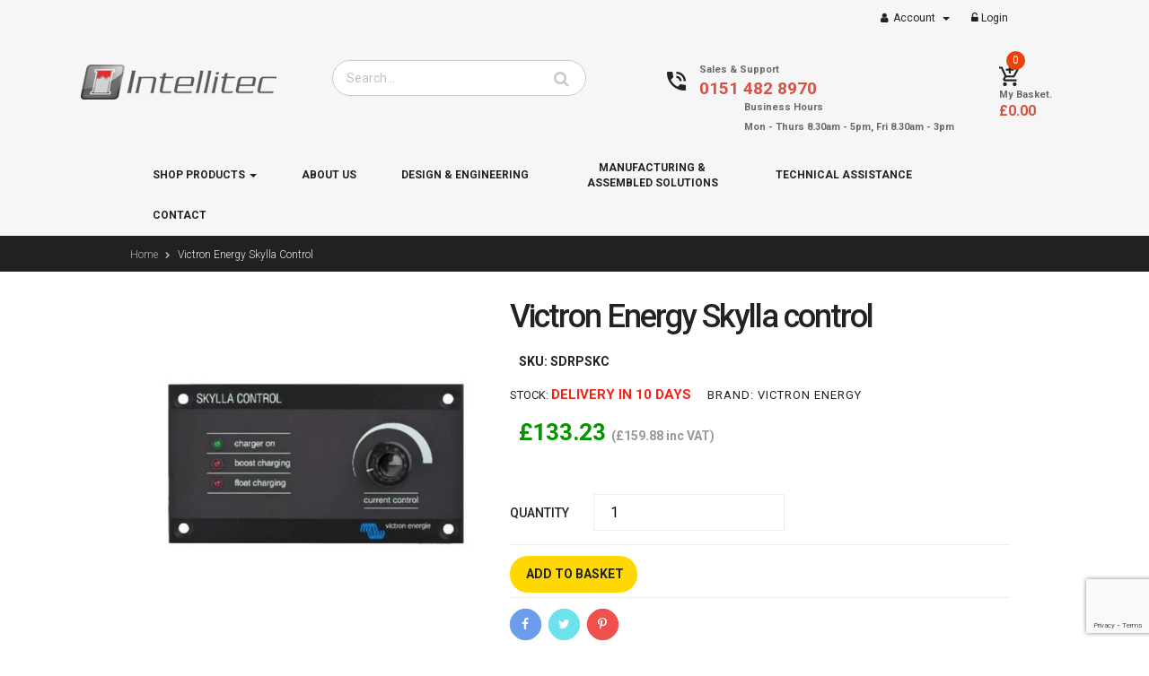

--- FILE ---
content_type: text/html; charset=utf-8
request_url: https://www.intellitecmv.com/products/victron-energy-skylla-control
body_size: 26728
content:
<!doctype html>
<!--[if IE 9]> <html class="ie9 no-js" lang="en"> <![endif]-->
<!--[if (gt IE 9)|!(IE)]><!--> <html class="html no-js  "  lang="en"  > <!--<![endif]-->
<head>
  <meta name="google-site-verification" content="72xxY1NtpTW0eJjxLsqR08qreSQtmhhQiGuKMKAx4-g" />
  
  <meta charset="utf-8">
  <!--[if IE]><meta http-equiv="X-UA-Compatible" content="IE=edge,chrome=1"><![endif]-->
  <meta name="viewport" content="width=device-width,initial-scale=1, user-scalable=no">
  <meta name="theme-color" content="#7796A8">
  <link rel="canonical" href="https://www.intellitecmv.com/products/victron-energy-skylla-control">
  
  
  <title>Victron Energy Skylla control</title>
  
    <meta name="description" content="At Intellitec you will find a wide range of Victron displays and remote controls including Victron Energy Skylla control , Part number SDRPSKC . Competitive Prices, Free Delivery over £100 . Volume pricing available. Free Technical Support . Visit today to buy online or call 0151 482 8970 between 8am - 5pm Mon-Fri.">
  
  
  
  
  <meta name="keywords" content="apthemebase, Aenean, Commodo habitasse, Egestas lorem commodo,Malesuada, fames acurpis"/>
  
  <!-- /snippets/social-meta-tags.liquid -->
<meta property="og:site_name" content="Intellitec">
<meta property="og:url" content="https://www.intellitecmv.com/products/victron-energy-skylla-control">
<meta property="og:title" content="Victron Energy Skylla control">
<meta property="og:type" content="product">
<meta property="og:description" content="At Intellitec you will find a wide range of Victron displays and remote controls including Victron Energy Skylla control , Part number SDRPSKC . Competitive Prices, Free Delivery over £100 . Volume pricing available. Free Technical Support . Visit today to buy online or call 0151 482 8970 between 8am - 5pm Mon-Fri."><meta property="og:price:amount" content="133.23">
  <meta property="og:price:currency" content="GBP"><meta property="og:image" content="http://www.intellitecmv.com/cdn/shop/products/SDRPSKC_1024x1024.jpg?v=1736328983">
<meta property="og:image:secure_url" content="https://www.intellitecmv.com/cdn/shop/products/SDRPSKC_1024x1024.jpg?v=1736328983">

<meta name="twitter:site" content="@intellitecmv">
<meta name="twitter:card" content="summary_large_image">
<meta name="twitter:title" content="Victron Energy Skylla control">
<meta name="twitter:description" content="At Intellitec you will find a wide range of Victron displays and remote controls including Victron Energy Skylla control , Part number SDRPSKC . Competitive Prices, Free Delivery over £100 . Volume pricing available. Free Technical Support . Visit today to buy online or call 0151 482 8970 between 8am - 5pm Mon-Fri.">

  <!-- Theme css ================================================================ -->
  
	
	<link rel="stylesheet" link rel="preload" type="text/css" href="//fonts.googleapis.com/css?family=Roboto:300,400,500,700,800,900&display=swap">
	
	<link href="//www.intellitecmv.com/cdn/shop/t/21/assets/global.scss.css?v=24121017933890595931698230672" rel="stylesheet" type="text/css" media="all" />
	
		<link href="//www.intellitecmv.com/cdn/shop/t/21/assets/jquery-ui.min.css?v=137034610401067112051606469862" rel="stylesheet" type="text/css" media="all" />
	

<link rel="stylesheet" link rel="preload"  href="https://cdnjs.cloudflare.com/ajax/libs/material-design-iconic-font/2.2.0/css/material-design-iconic-font.min.css">

  <script src="//www.intellitecmv.com/cdn/shop/t/21/assets/jquery-1.11.3.min.js?v=117059853743701256581606469861" type="text/javascript"></script>

<script async >
  var theme = {
    strings: {
      addToCart: "Add to Basket",
      soldOut: "Out of Stock",
      unavailable: "Out of Stock",
      showMore: "Show More",
      showLess: "Show Less"
    },
    moneyFormat: "\u003cspan class='money'\u003e£{{amount}}\u003c\/span\u003e",
    quickview_enable: true,
    wishlist_enable: false,
    wishlist_url: '',
    shop_currency: 'GBP',
    file_url: '//www.intellitecmv.com/cdn/shop/files/?v=7436',
    asset_url: "//www.intellitecmv.com/cdn/shop/t/21/assets/?v=7436",
    multiple_filter_sidebar_enable: true,
    money_currency_format: "<span class='money'>£{{amount}} GBP</span>"
  }  
</script>
<script src="//www.intellitecmv.com/cdn/shopifycloud/storefront/assets/themes_support/api.jquery-7ab1a3a4.js" type="text/javascript"></script>
<script src="//www.intellitecmv.com/cdn/shopifycloud/storefront/assets/themes_support/option_selection-b017cd28.js" type="text/javascript"></script>

<script src="//www.intellitecmv.com/cdn/shop/t/21/assets/vendor.js?v=122609139938772732071606469887" type="text/javascript"></script>
<script src="//www.intellitecmv.com/cdn/shop/t/21/assets/theme.js?v=140674032034426114851606469885" type="text/javascript"></script>
<script src="//www.intellitecmv.com/cdn/shop/t/21/assets/api.header.js?v=64584414144429894241606469904" ></script>

	<script src="//www.intellitecmv.com/cdn/shop/t/21/assets/jquery-ui.min.js?v=33094225484922662671606469863" ></script>

  <script>window.performance && window.performance.mark && window.performance.mark('shopify.content_for_header.start');</script><meta id="shopify-digital-wallet" name="shopify-digital-wallet" content="/24216163/digital_wallets/dialog">
<meta name="shopify-checkout-api-token" content="2788be2c3b41f377dc8cb5ff862fda7d">
<meta id="in-context-paypal-metadata" data-shop-id="24216163" data-venmo-supported="false" data-environment="production" data-locale="en_US" data-paypal-v4="true" data-currency="GBP">
<link rel="alternate" type="application/json+oembed" href="https://www.intellitecmv.com/products/victron-energy-skylla-control.oembed">
<script async="async" src="/checkouts/internal/preloads.js?locale=en-GB"></script>
<link rel="preconnect" href="https://shop.app" crossorigin="anonymous">
<script async="async" src="https://shop.app/checkouts/internal/preloads.js?locale=en-GB&shop_id=24216163" crossorigin="anonymous"></script>
<script id="apple-pay-shop-capabilities" type="application/json">{"shopId":24216163,"countryCode":"GB","currencyCode":"GBP","merchantCapabilities":["supports3DS"],"merchantId":"gid:\/\/shopify\/Shop\/24216163","merchantName":"Intellitec","requiredBillingContactFields":["postalAddress","email","phone"],"requiredShippingContactFields":["postalAddress","email","phone"],"shippingType":"shipping","supportedNetworks":["visa","maestro","masterCard","amex","discover","elo"],"total":{"type":"pending","label":"Intellitec","amount":"1.00"},"shopifyPaymentsEnabled":true,"supportsSubscriptions":true}</script>
<script id="shopify-features" type="application/json">{"accessToken":"2788be2c3b41f377dc8cb5ff862fda7d","betas":["rich-media-storefront-analytics"],"domain":"www.intellitecmv.com","predictiveSearch":true,"shopId":24216163,"locale":"en"}</script>
<script>var Shopify = Shopify || {};
Shopify.shop = "intellitec.myshopify.com";
Shopify.locale = "en";
Shopify.currency = {"active":"GBP","rate":"1.0"};
Shopify.country = "GB";
Shopify.theme = {"name":"Intellitec-Hsv1-10\/8\/20 - CW Apollo","id":81682104418,"schema_name":"Apollotheme base","schema_version":"1.0.0","theme_store_id":null,"role":"main"};
Shopify.theme.handle = "null";
Shopify.theme.style = {"id":null,"handle":null};
Shopify.cdnHost = "www.intellitecmv.com/cdn";
Shopify.routes = Shopify.routes || {};
Shopify.routes.root = "/";</script>
<script type="module">!function(o){(o.Shopify=o.Shopify||{}).modules=!0}(window);</script>
<script>!function(o){function n(){var o=[];function n(){o.push(Array.prototype.slice.apply(arguments))}return n.q=o,n}var t=o.Shopify=o.Shopify||{};t.loadFeatures=n(),t.autoloadFeatures=n()}(window);</script>
<script>
  window.ShopifyPay = window.ShopifyPay || {};
  window.ShopifyPay.apiHost = "shop.app\/pay";
  window.ShopifyPay.redirectState = null;
</script>
<script id="shop-js-analytics" type="application/json">{"pageType":"product"}</script>
<script defer="defer" async type="module" src="//www.intellitecmv.com/cdn/shopifycloud/shop-js/modules/v2/client.init-shop-cart-sync_BdyHc3Nr.en.esm.js"></script>
<script defer="defer" async type="module" src="//www.intellitecmv.com/cdn/shopifycloud/shop-js/modules/v2/chunk.common_Daul8nwZ.esm.js"></script>
<script type="module">
  await import("//www.intellitecmv.com/cdn/shopifycloud/shop-js/modules/v2/client.init-shop-cart-sync_BdyHc3Nr.en.esm.js");
await import("//www.intellitecmv.com/cdn/shopifycloud/shop-js/modules/v2/chunk.common_Daul8nwZ.esm.js");

  window.Shopify.SignInWithShop?.initShopCartSync?.({"fedCMEnabled":true,"windoidEnabled":true});

</script>
<script>
  window.Shopify = window.Shopify || {};
  if (!window.Shopify.featureAssets) window.Shopify.featureAssets = {};
  window.Shopify.featureAssets['shop-js'] = {"shop-cart-sync":["modules/v2/client.shop-cart-sync_QYOiDySF.en.esm.js","modules/v2/chunk.common_Daul8nwZ.esm.js"],"init-fed-cm":["modules/v2/client.init-fed-cm_DchLp9rc.en.esm.js","modules/v2/chunk.common_Daul8nwZ.esm.js"],"shop-button":["modules/v2/client.shop-button_OV7bAJc5.en.esm.js","modules/v2/chunk.common_Daul8nwZ.esm.js"],"init-windoid":["modules/v2/client.init-windoid_DwxFKQ8e.en.esm.js","modules/v2/chunk.common_Daul8nwZ.esm.js"],"shop-cash-offers":["modules/v2/client.shop-cash-offers_DWtL6Bq3.en.esm.js","modules/v2/chunk.common_Daul8nwZ.esm.js","modules/v2/chunk.modal_CQq8HTM6.esm.js"],"shop-toast-manager":["modules/v2/client.shop-toast-manager_CX9r1SjA.en.esm.js","modules/v2/chunk.common_Daul8nwZ.esm.js"],"init-shop-email-lookup-coordinator":["modules/v2/client.init-shop-email-lookup-coordinator_UhKnw74l.en.esm.js","modules/v2/chunk.common_Daul8nwZ.esm.js"],"pay-button":["modules/v2/client.pay-button_DzxNnLDY.en.esm.js","modules/v2/chunk.common_Daul8nwZ.esm.js"],"avatar":["modules/v2/client.avatar_BTnouDA3.en.esm.js"],"init-shop-cart-sync":["modules/v2/client.init-shop-cart-sync_BdyHc3Nr.en.esm.js","modules/v2/chunk.common_Daul8nwZ.esm.js"],"shop-login-button":["modules/v2/client.shop-login-button_D8B466_1.en.esm.js","modules/v2/chunk.common_Daul8nwZ.esm.js","modules/v2/chunk.modal_CQq8HTM6.esm.js"],"init-customer-accounts-sign-up":["modules/v2/client.init-customer-accounts-sign-up_C8fpPm4i.en.esm.js","modules/v2/client.shop-login-button_D8B466_1.en.esm.js","modules/v2/chunk.common_Daul8nwZ.esm.js","modules/v2/chunk.modal_CQq8HTM6.esm.js"],"init-shop-for-new-customer-accounts":["modules/v2/client.init-shop-for-new-customer-accounts_CVTO0Ztu.en.esm.js","modules/v2/client.shop-login-button_D8B466_1.en.esm.js","modules/v2/chunk.common_Daul8nwZ.esm.js","modules/v2/chunk.modal_CQq8HTM6.esm.js"],"init-customer-accounts":["modules/v2/client.init-customer-accounts_dRgKMfrE.en.esm.js","modules/v2/client.shop-login-button_D8B466_1.en.esm.js","modules/v2/chunk.common_Daul8nwZ.esm.js","modules/v2/chunk.modal_CQq8HTM6.esm.js"],"shop-follow-button":["modules/v2/client.shop-follow-button_CkZpjEct.en.esm.js","modules/v2/chunk.common_Daul8nwZ.esm.js","modules/v2/chunk.modal_CQq8HTM6.esm.js"],"lead-capture":["modules/v2/client.lead-capture_BntHBhfp.en.esm.js","modules/v2/chunk.common_Daul8nwZ.esm.js","modules/v2/chunk.modal_CQq8HTM6.esm.js"],"checkout-modal":["modules/v2/client.checkout-modal_CfxcYbTm.en.esm.js","modules/v2/chunk.common_Daul8nwZ.esm.js","modules/v2/chunk.modal_CQq8HTM6.esm.js"],"shop-login":["modules/v2/client.shop-login_Da4GZ2H6.en.esm.js","modules/v2/chunk.common_Daul8nwZ.esm.js","modules/v2/chunk.modal_CQq8HTM6.esm.js"],"payment-terms":["modules/v2/client.payment-terms_MV4M3zvL.en.esm.js","modules/v2/chunk.common_Daul8nwZ.esm.js","modules/v2/chunk.modal_CQq8HTM6.esm.js"]};
</script>
<script>(function() {
  var isLoaded = false;
  function asyncLoad() {
    if (isLoaded) return;
    isLoaded = true;
    var urls = ["\/\/shopify.privy.com\/widget.js?shop=intellitec.myshopify.com","https:\/\/shopify.livechatinc.com\/api\/v2\/script\/180ad66f-e3f2-4b89-9576-62d7130474b9\/widget.js?shop=intellitec.myshopify.com"];
    for (var i = 0; i < urls.length; i++) {
      var s = document.createElement('script');
      s.type = 'text/javascript';
      s.async = true;
      s.src = urls[i];
      var x = document.getElementsByTagName('script')[0];
      x.parentNode.insertBefore(s, x);
    }
  };
  if(window.attachEvent) {
    window.attachEvent('onload', asyncLoad);
  } else {
    window.addEventListener('load', asyncLoad, false);
  }
})();</script>
<script id="__st">var __st={"a":24216163,"offset":0,"reqid":"869cc4f3-d04b-4747-8cea-6b423c6a834e-1768946195","pageurl":"www.intellitecmv.com\/products\/victron-energy-skylla-control","u":"05e8b8aa8b51","p":"product","rtyp":"product","rid":2165363540066};</script>
<script>window.ShopifyPaypalV4VisibilityTracking = true;</script>
<script id="captcha-bootstrap">!function(){'use strict';const t='contact',e='account',n='new_comment',o=[[t,t],['blogs',n],['comments',n],[t,'customer']],c=[[e,'customer_login'],[e,'guest_login'],[e,'recover_customer_password'],[e,'create_customer']],r=t=>t.map((([t,e])=>`form[action*='/${t}']:not([data-nocaptcha='true']) input[name='form_type'][value='${e}']`)).join(','),a=t=>()=>t?[...document.querySelectorAll(t)].map((t=>t.form)):[];function s(){const t=[...o],e=r(t);return a(e)}const i='password',u='form_key',d=['recaptcha-v3-token','g-recaptcha-response','h-captcha-response',i],f=()=>{try{return window.sessionStorage}catch{return}},m='__shopify_v',_=t=>t.elements[u];function p(t,e,n=!1){try{const o=window.sessionStorage,c=JSON.parse(o.getItem(e)),{data:r}=function(t){const{data:e,action:n}=t;return t[m]||n?{data:e,action:n}:{data:t,action:n}}(c);for(const[e,n]of Object.entries(r))t.elements[e]&&(t.elements[e].value=n);n&&o.removeItem(e)}catch(o){console.error('form repopulation failed',{error:o})}}const l='form_type',E='cptcha';function T(t){t.dataset[E]=!0}const w=window,h=w.document,L='Shopify',v='ce_forms',y='captcha';let A=!1;((t,e)=>{const n=(g='f06e6c50-85a8-45c8-87d0-21a2b65856fe',I='https://cdn.shopify.com/shopifycloud/storefront-forms-hcaptcha/ce_storefront_forms_captcha_hcaptcha.v1.5.2.iife.js',D={infoText:'Protected by hCaptcha',privacyText:'Privacy',termsText:'Terms'},(t,e,n)=>{const o=w[L][v],c=o.bindForm;if(c)return c(t,g,e,D).then(n);var r;o.q.push([[t,g,e,D],n]),r=I,A||(h.body.append(Object.assign(h.createElement('script'),{id:'captcha-provider',async:!0,src:r})),A=!0)});var g,I,D;w[L]=w[L]||{},w[L][v]=w[L][v]||{},w[L][v].q=[],w[L][y]=w[L][y]||{},w[L][y].protect=function(t,e){n(t,void 0,e),T(t)},Object.freeze(w[L][y]),function(t,e,n,w,h,L){const[v,y,A,g]=function(t,e,n){const i=e?o:[],u=t?c:[],d=[...i,...u],f=r(d),m=r(i),_=r(d.filter((([t,e])=>n.includes(e))));return[a(f),a(m),a(_),s()]}(w,h,L),I=t=>{const e=t.target;return e instanceof HTMLFormElement?e:e&&e.form},D=t=>v().includes(t);t.addEventListener('submit',(t=>{const e=I(t);if(!e)return;const n=D(e)&&!e.dataset.hcaptchaBound&&!e.dataset.recaptchaBound,o=_(e),c=g().includes(e)&&(!o||!o.value);(n||c)&&t.preventDefault(),c&&!n&&(function(t){try{if(!f())return;!function(t){const e=f();if(!e)return;const n=_(t);if(!n)return;const o=n.value;o&&e.removeItem(o)}(t);const e=Array.from(Array(32),(()=>Math.random().toString(36)[2])).join('');!function(t,e){_(t)||t.append(Object.assign(document.createElement('input'),{type:'hidden',name:u})),t.elements[u].value=e}(t,e),function(t,e){const n=f();if(!n)return;const o=[...t.querySelectorAll(`input[type='${i}']`)].map((({name:t})=>t)),c=[...d,...o],r={};for(const[a,s]of new FormData(t).entries())c.includes(a)||(r[a]=s);n.setItem(e,JSON.stringify({[m]:1,action:t.action,data:r}))}(t,e)}catch(e){console.error('failed to persist form',e)}}(e),e.submit())}));const S=(t,e)=>{t&&!t.dataset[E]&&(n(t,e.some((e=>e===t))),T(t))};for(const o of['focusin','change'])t.addEventListener(o,(t=>{const e=I(t);D(e)&&S(e,y())}));const B=e.get('form_key'),M=e.get(l),P=B&&M;t.addEventListener('DOMContentLoaded',(()=>{const t=y();if(P)for(const e of t)e.elements[l].value===M&&p(e,B);[...new Set([...A(),...v().filter((t=>'true'===t.dataset.shopifyCaptcha))])].forEach((e=>S(e,t)))}))}(h,new URLSearchParams(w.location.search),n,t,e,['guest_login'])})(!0,!0)}();</script>
<script integrity="sha256-4kQ18oKyAcykRKYeNunJcIwy7WH5gtpwJnB7kiuLZ1E=" data-source-attribution="shopify.loadfeatures" defer="defer" src="//www.intellitecmv.com/cdn/shopifycloud/storefront/assets/storefront/load_feature-a0a9edcb.js" crossorigin="anonymous"></script>
<script crossorigin="anonymous" defer="defer" src="//www.intellitecmv.com/cdn/shopifycloud/storefront/assets/shopify_pay/storefront-65b4c6d7.js?v=20250812"></script>
<script data-source-attribution="shopify.dynamic_checkout.dynamic.init">var Shopify=Shopify||{};Shopify.PaymentButton=Shopify.PaymentButton||{isStorefrontPortableWallets:!0,init:function(){window.Shopify.PaymentButton.init=function(){};var t=document.createElement("script");t.src="https://www.intellitecmv.com/cdn/shopifycloud/portable-wallets/latest/portable-wallets.en.js",t.type="module",document.head.appendChild(t)}};
</script>
<script data-source-attribution="shopify.dynamic_checkout.buyer_consent">
  function portableWalletsHideBuyerConsent(e){var t=document.getElementById("shopify-buyer-consent"),n=document.getElementById("shopify-subscription-policy-button");t&&n&&(t.classList.add("hidden"),t.setAttribute("aria-hidden","true"),n.removeEventListener("click",e))}function portableWalletsShowBuyerConsent(e){var t=document.getElementById("shopify-buyer-consent"),n=document.getElementById("shopify-subscription-policy-button");t&&n&&(t.classList.remove("hidden"),t.removeAttribute("aria-hidden"),n.addEventListener("click",e))}window.Shopify?.PaymentButton&&(window.Shopify.PaymentButton.hideBuyerConsent=portableWalletsHideBuyerConsent,window.Shopify.PaymentButton.showBuyerConsent=portableWalletsShowBuyerConsent);
</script>
<script data-source-attribution="shopify.dynamic_checkout.cart.bootstrap">document.addEventListener("DOMContentLoaded",(function(){function t(){return document.querySelector("shopify-accelerated-checkout-cart, shopify-accelerated-checkout")}if(t())Shopify.PaymentButton.init();else{new MutationObserver((function(e,n){t()&&(Shopify.PaymentButton.init(),n.disconnect())})).observe(document.body,{childList:!0,subtree:!0})}}));
</script>
<link id="shopify-accelerated-checkout-styles" rel="stylesheet" media="screen" href="https://www.intellitecmv.com/cdn/shopifycloud/portable-wallets/latest/accelerated-checkout-backwards-compat.css" crossorigin="anonymous">
<style id="shopify-accelerated-checkout-cart">
        #shopify-buyer-consent {
  margin-top: 1em;
  display: inline-block;
  width: 100%;
}

#shopify-buyer-consent.hidden {
  display: none;
}

#shopify-subscription-policy-button {
  background: none;
  border: none;
  padding: 0;
  text-decoration: underline;
  font-size: inherit;
  cursor: pointer;
}

#shopify-subscription-policy-button::before {
  box-shadow: none;
}

      </style>

<script>window.performance && window.performance.mark && window.performance.mark('shopify.content_for_header.end');</script>
  
    
    <meta property="fb:app_id" content="ID" />
     
    
      <meta property="fb:admins" content="ID1"/>
    
      <meta property="fb:admins" content="ID2"/>
    
   
  
<link href="//www.intellitecmv.com/cdn/shop/t/21/assets/ap_multilang.css?v=100109645303887706371606469834" rel="stylesheet" type="text/css" media="all" />
<script src="//www.intellitecmv.com/cdn/shop/t/21/assets/ap_multilang.js?v=135138524692230780941606469834" async></script>



 

<script>window.__pagefly_analytics_settings__ = {"acceptTracking":false};</script>
  
 <!-- BEGIN app block: shopify://apps/pagefly-page-builder/blocks/app-embed/83e179f7-59a0-4589-8c66-c0dddf959200 -->

<!-- BEGIN app snippet: pagefly-cro-ab-testing-main -->







<script>
  ;(function () {
    const url = new URL(window.location)
    const viewParam = url.searchParams.get('view')
    if (viewParam && viewParam.includes('variant-pf-')) {
      url.searchParams.set('pf_v', viewParam)
      url.searchParams.delete('view')
      window.history.replaceState({}, '', url)
    }
  })()
</script>



<script type='module'>
  
  window.PAGEFLY_CRO = window.PAGEFLY_CRO || {}

  window.PAGEFLY_CRO['data_debug'] = {
    original_template_suffix: "all_products",
    allow_ab_test: false,
    ab_test_start_time: 0,
    ab_test_end_time: 0,
    today_date_time: 1768946195000,
  }
  window.PAGEFLY_CRO['GA4'] = { enabled: false}
</script>

<!-- END app snippet -->








  <script src='https://cdn.shopify.com/extensions/019bb4f9-aed6-78a3-be91-e9d44663e6bf/pagefly-page-builder-215/assets/pagefly-helper.js' defer='defer'></script>

  <script src='https://cdn.shopify.com/extensions/019bb4f9-aed6-78a3-be91-e9d44663e6bf/pagefly-page-builder-215/assets/pagefly-general-helper.js' defer='defer'></script>

  <script src='https://cdn.shopify.com/extensions/019bb4f9-aed6-78a3-be91-e9d44663e6bf/pagefly-page-builder-215/assets/pagefly-snap-slider.js' defer='defer'></script>

  <script src='https://cdn.shopify.com/extensions/019bb4f9-aed6-78a3-be91-e9d44663e6bf/pagefly-page-builder-215/assets/pagefly-slideshow-v3.js' defer='defer'></script>

  <script src='https://cdn.shopify.com/extensions/019bb4f9-aed6-78a3-be91-e9d44663e6bf/pagefly-page-builder-215/assets/pagefly-slideshow-v4.js' defer='defer'></script>

  <script src='https://cdn.shopify.com/extensions/019bb4f9-aed6-78a3-be91-e9d44663e6bf/pagefly-page-builder-215/assets/pagefly-glider.js' defer='defer'></script>

  <script src='https://cdn.shopify.com/extensions/019bb4f9-aed6-78a3-be91-e9d44663e6bf/pagefly-page-builder-215/assets/pagefly-slideshow-v1-v2.js' defer='defer'></script>

  <script src='https://cdn.shopify.com/extensions/019bb4f9-aed6-78a3-be91-e9d44663e6bf/pagefly-page-builder-215/assets/pagefly-product-media.js' defer='defer'></script>

  <script src='https://cdn.shopify.com/extensions/019bb4f9-aed6-78a3-be91-e9d44663e6bf/pagefly-page-builder-215/assets/pagefly-product.js' defer='defer'></script>


<script id='pagefly-helper-data' type='application/json'>
  {
    "page_optimization": {
      "assets_prefetching": false
    },
    "elements_asset_mapper": {
      "Accordion": "https://cdn.shopify.com/extensions/019bb4f9-aed6-78a3-be91-e9d44663e6bf/pagefly-page-builder-215/assets/pagefly-accordion.js",
      "Accordion3": "https://cdn.shopify.com/extensions/019bb4f9-aed6-78a3-be91-e9d44663e6bf/pagefly-page-builder-215/assets/pagefly-accordion3.js",
      "CountDown": "https://cdn.shopify.com/extensions/019bb4f9-aed6-78a3-be91-e9d44663e6bf/pagefly-page-builder-215/assets/pagefly-countdown.js",
      "GMap1": "https://cdn.shopify.com/extensions/019bb4f9-aed6-78a3-be91-e9d44663e6bf/pagefly-page-builder-215/assets/pagefly-gmap.js",
      "GMap2": "https://cdn.shopify.com/extensions/019bb4f9-aed6-78a3-be91-e9d44663e6bf/pagefly-page-builder-215/assets/pagefly-gmap.js",
      "GMapBasicV2": "https://cdn.shopify.com/extensions/019bb4f9-aed6-78a3-be91-e9d44663e6bf/pagefly-page-builder-215/assets/pagefly-gmap.js",
      "GMapAdvancedV2": "https://cdn.shopify.com/extensions/019bb4f9-aed6-78a3-be91-e9d44663e6bf/pagefly-page-builder-215/assets/pagefly-gmap.js",
      "HTML.Video": "https://cdn.shopify.com/extensions/019bb4f9-aed6-78a3-be91-e9d44663e6bf/pagefly-page-builder-215/assets/pagefly-htmlvideo.js",
      "HTML.Video2": "https://cdn.shopify.com/extensions/019bb4f9-aed6-78a3-be91-e9d44663e6bf/pagefly-page-builder-215/assets/pagefly-htmlvideo2.js",
      "HTML.Video3": "https://cdn.shopify.com/extensions/019bb4f9-aed6-78a3-be91-e9d44663e6bf/pagefly-page-builder-215/assets/pagefly-htmlvideo2.js",
      "BackgroundVideo": "https://cdn.shopify.com/extensions/019bb4f9-aed6-78a3-be91-e9d44663e6bf/pagefly-page-builder-215/assets/pagefly-htmlvideo2.js",
      "Instagram": "https://cdn.shopify.com/extensions/019bb4f9-aed6-78a3-be91-e9d44663e6bf/pagefly-page-builder-215/assets/pagefly-instagram.js",
      "Instagram2": "https://cdn.shopify.com/extensions/019bb4f9-aed6-78a3-be91-e9d44663e6bf/pagefly-page-builder-215/assets/pagefly-instagram.js",
      "Insta3": "https://cdn.shopify.com/extensions/019bb4f9-aed6-78a3-be91-e9d44663e6bf/pagefly-page-builder-215/assets/pagefly-instagram3.js",
      "Tabs": "https://cdn.shopify.com/extensions/019bb4f9-aed6-78a3-be91-e9d44663e6bf/pagefly-page-builder-215/assets/pagefly-tab.js",
      "Tabs3": "https://cdn.shopify.com/extensions/019bb4f9-aed6-78a3-be91-e9d44663e6bf/pagefly-page-builder-215/assets/pagefly-tab3.js",
      "ProductBox": "https://cdn.shopify.com/extensions/019bb4f9-aed6-78a3-be91-e9d44663e6bf/pagefly-page-builder-215/assets/pagefly-cart.js",
      "FBPageBox2": "https://cdn.shopify.com/extensions/019bb4f9-aed6-78a3-be91-e9d44663e6bf/pagefly-page-builder-215/assets/pagefly-facebook.js",
      "FBLikeButton2": "https://cdn.shopify.com/extensions/019bb4f9-aed6-78a3-be91-e9d44663e6bf/pagefly-page-builder-215/assets/pagefly-facebook.js",
      "TwitterFeed2": "https://cdn.shopify.com/extensions/019bb4f9-aed6-78a3-be91-e9d44663e6bf/pagefly-page-builder-215/assets/pagefly-twitter.js",
      "Paragraph4": "https://cdn.shopify.com/extensions/019bb4f9-aed6-78a3-be91-e9d44663e6bf/pagefly-page-builder-215/assets/pagefly-paragraph4.js",

      "AliReviews": "https://cdn.shopify.com/extensions/019bb4f9-aed6-78a3-be91-e9d44663e6bf/pagefly-page-builder-215/assets/pagefly-3rd-elements.js",
      "BackInStock": "https://cdn.shopify.com/extensions/019bb4f9-aed6-78a3-be91-e9d44663e6bf/pagefly-page-builder-215/assets/pagefly-3rd-elements.js",
      "GloboBackInStock": "https://cdn.shopify.com/extensions/019bb4f9-aed6-78a3-be91-e9d44663e6bf/pagefly-page-builder-215/assets/pagefly-3rd-elements.js",
      "GrowaveWishlist": "https://cdn.shopify.com/extensions/019bb4f9-aed6-78a3-be91-e9d44663e6bf/pagefly-page-builder-215/assets/pagefly-3rd-elements.js",
      "InfiniteOptionsShopPad": "https://cdn.shopify.com/extensions/019bb4f9-aed6-78a3-be91-e9d44663e6bf/pagefly-page-builder-215/assets/pagefly-3rd-elements.js",
      "InkybayProductPersonalizer": "https://cdn.shopify.com/extensions/019bb4f9-aed6-78a3-be91-e9d44663e6bf/pagefly-page-builder-215/assets/pagefly-3rd-elements.js",
      "LimeSpot": "https://cdn.shopify.com/extensions/019bb4f9-aed6-78a3-be91-e9d44663e6bf/pagefly-page-builder-215/assets/pagefly-3rd-elements.js",
      "Loox": "https://cdn.shopify.com/extensions/019bb4f9-aed6-78a3-be91-e9d44663e6bf/pagefly-page-builder-215/assets/pagefly-3rd-elements.js",
      "Opinew": "https://cdn.shopify.com/extensions/019bb4f9-aed6-78a3-be91-e9d44663e6bf/pagefly-page-builder-215/assets/pagefly-3rd-elements.js",
      "Powr": "https://cdn.shopify.com/extensions/019bb4f9-aed6-78a3-be91-e9d44663e6bf/pagefly-page-builder-215/assets/pagefly-3rd-elements.js",
      "ProductReviews": "https://cdn.shopify.com/extensions/019bb4f9-aed6-78a3-be91-e9d44663e6bf/pagefly-page-builder-215/assets/pagefly-3rd-elements.js",
      "PushOwl": "https://cdn.shopify.com/extensions/019bb4f9-aed6-78a3-be91-e9d44663e6bf/pagefly-page-builder-215/assets/pagefly-3rd-elements.js",
      "ReCharge": "https://cdn.shopify.com/extensions/019bb4f9-aed6-78a3-be91-e9d44663e6bf/pagefly-page-builder-215/assets/pagefly-3rd-elements.js",
      "Rivyo": "https://cdn.shopify.com/extensions/019bb4f9-aed6-78a3-be91-e9d44663e6bf/pagefly-page-builder-215/assets/pagefly-3rd-elements.js",
      "TrackingMore": "https://cdn.shopify.com/extensions/019bb4f9-aed6-78a3-be91-e9d44663e6bf/pagefly-page-builder-215/assets/pagefly-3rd-elements.js",
      "Vitals": "https://cdn.shopify.com/extensions/019bb4f9-aed6-78a3-be91-e9d44663e6bf/pagefly-page-builder-215/assets/pagefly-3rd-elements.js",
      "Wiser": "https://cdn.shopify.com/extensions/019bb4f9-aed6-78a3-be91-e9d44663e6bf/pagefly-page-builder-215/assets/pagefly-3rd-elements.js"
    },
    "custom_elements_mapper": {
      "pf-click-action-element": "https://cdn.shopify.com/extensions/019bb4f9-aed6-78a3-be91-e9d44663e6bf/pagefly-page-builder-215/assets/pagefly-click-action-element.js",
      "pf-dialog-element": "https://cdn.shopify.com/extensions/019bb4f9-aed6-78a3-be91-e9d44663e6bf/pagefly-page-builder-215/assets/pagefly-dialog-element.js"
    }
  }
</script>


<!-- END app block --><link href="https://monorail-edge.shopifysvc.com" rel="dns-prefetch">
<script>(function(){if ("sendBeacon" in navigator && "performance" in window) {try {var session_token_from_headers = performance.getEntriesByType('navigation')[0].serverTiming.find(x => x.name == '_s').description;} catch {var session_token_from_headers = undefined;}var session_cookie_matches = document.cookie.match(/_shopify_s=([^;]*)/);var session_token_from_cookie = session_cookie_matches && session_cookie_matches.length === 2 ? session_cookie_matches[1] : "";var session_token = session_token_from_headers || session_token_from_cookie || "";function handle_abandonment_event(e) {var entries = performance.getEntries().filter(function(entry) {return /monorail-edge.shopifysvc.com/.test(entry.name);});if (!window.abandonment_tracked && entries.length === 0) {window.abandonment_tracked = true;var currentMs = Date.now();var navigation_start = performance.timing.navigationStart;var payload = {shop_id: 24216163,url: window.location.href,navigation_start,duration: currentMs - navigation_start,session_token,page_type: "product"};window.navigator.sendBeacon("https://monorail-edge.shopifysvc.com/v1/produce", JSON.stringify({schema_id: "online_store_buyer_site_abandonment/1.1",payload: payload,metadata: {event_created_at_ms: currentMs,event_sent_at_ms: currentMs}}));}}window.addEventListener('pagehide', handle_abandonment_event);}}());</script>
<script id="web-pixels-manager-setup">(function e(e,d,r,n,o){if(void 0===o&&(o={}),!Boolean(null===(a=null===(i=window.Shopify)||void 0===i?void 0:i.analytics)||void 0===a?void 0:a.replayQueue)){var i,a;window.Shopify=window.Shopify||{};var t=window.Shopify;t.analytics=t.analytics||{};var s=t.analytics;s.replayQueue=[],s.publish=function(e,d,r){return s.replayQueue.push([e,d,r]),!0};try{self.performance.mark("wpm:start")}catch(e){}var l=function(){var e={modern:/Edge?\/(1{2}[4-9]|1[2-9]\d|[2-9]\d{2}|\d{4,})\.\d+(\.\d+|)|Firefox\/(1{2}[4-9]|1[2-9]\d|[2-9]\d{2}|\d{4,})\.\d+(\.\d+|)|Chrom(ium|e)\/(9{2}|\d{3,})\.\d+(\.\d+|)|(Maci|X1{2}).+ Version\/(15\.\d+|(1[6-9]|[2-9]\d|\d{3,})\.\d+)([,.]\d+|)( \(\w+\)|)( Mobile\/\w+|) Safari\/|Chrome.+OPR\/(9{2}|\d{3,})\.\d+\.\d+|(CPU[ +]OS|iPhone[ +]OS|CPU[ +]iPhone|CPU IPhone OS|CPU iPad OS)[ +]+(15[._]\d+|(1[6-9]|[2-9]\d|\d{3,})[._]\d+)([._]\d+|)|Android:?[ /-](13[3-9]|1[4-9]\d|[2-9]\d{2}|\d{4,})(\.\d+|)(\.\d+|)|Android.+Firefox\/(13[5-9]|1[4-9]\d|[2-9]\d{2}|\d{4,})\.\d+(\.\d+|)|Android.+Chrom(ium|e)\/(13[3-9]|1[4-9]\d|[2-9]\d{2}|\d{4,})\.\d+(\.\d+|)|SamsungBrowser\/([2-9]\d|\d{3,})\.\d+/,legacy:/Edge?\/(1[6-9]|[2-9]\d|\d{3,})\.\d+(\.\d+|)|Firefox\/(5[4-9]|[6-9]\d|\d{3,})\.\d+(\.\d+|)|Chrom(ium|e)\/(5[1-9]|[6-9]\d|\d{3,})\.\d+(\.\d+|)([\d.]+$|.*Safari\/(?![\d.]+ Edge\/[\d.]+$))|(Maci|X1{2}).+ Version\/(10\.\d+|(1[1-9]|[2-9]\d|\d{3,})\.\d+)([,.]\d+|)( \(\w+\)|)( Mobile\/\w+|) Safari\/|Chrome.+OPR\/(3[89]|[4-9]\d|\d{3,})\.\d+\.\d+|(CPU[ +]OS|iPhone[ +]OS|CPU[ +]iPhone|CPU IPhone OS|CPU iPad OS)[ +]+(10[._]\d+|(1[1-9]|[2-9]\d|\d{3,})[._]\d+)([._]\d+|)|Android:?[ /-](13[3-9]|1[4-9]\d|[2-9]\d{2}|\d{4,})(\.\d+|)(\.\d+|)|Mobile Safari.+OPR\/([89]\d|\d{3,})\.\d+\.\d+|Android.+Firefox\/(13[5-9]|1[4-9]\d|[2-9]\d{2}|\d{4,})\.\d+(\.\d+|)|Android.+Chrom(ium|e)\/(13[3-9]|1[4-9]\d|[2-9]\d{2}|\d{4,})\.\d+(\.\d+|)|Android.+(UC? ?Browser|UCWEB|U3)[ /]?(15\.([5-9]|\d{2,})|(1[6-9]|[2-9]\d|\d{3,})\.\d+)\.\d+|SamsungBrowser\/(5\.\d+|([6-9]|\d{2,})\.\d+)|Android.+MQ{2}Browser\/(14(\.(9|\d{2,})|)|(1[5-9]|[2-9]\d|\d{3,})(\.\d+|))(\.\d+|)|K[Aa][Ii]OS\/(3\.\d+|([4-9]|\d{2,})\.\d+)(\.\d+|)/},d=e.modern,r=e.legacy,n=navigator.userAgent;return n.match(d)?"modern":n.match(r)?"legacy":"unknown"}(),u="modern"===l?"modern":"legacy",c=(null!=n?n:{modern:"",legacy:""})[u],f=function(e){return[e.baseUrl,"/wpm","/b",e.hashVersion,"modern"===e.buildTarget?"m":"l",".js"].join("")}({baseUrl:d,hashVersion:r,buildTarget:u}),m=function(e){var d=e.version,r=e.bundleTarget,n=e.surface,o=e.pageUrl,i=e.monorailEndpoint;return{emit:function(e){var a=e.status,t=e.errorMsg,s=(new Date).getTime(),l=JSON.stringify({metadata:{event_sent_at_ms:s},events:[{schema_id:"web_pixels_manager_load/3.1",payload:{version:d,bundle_target:r,page_url:o,status:a,surface:n,error_msg:t},metadata:{event_created_at_ms:s}}]});if(!i)return console&&console.warn&&console.warn("[Web Pixels Manager] No Monorail endpoint provided, skipping logging."),!1;try{return self.navigator.sendBeacon.bind(self.navigator)(i,l)}catch(e){}var u=new XMLHttpRequest;try{return u.open("POST",i,!0),u.setRequestHeader("Content-Type","text/plain"),u.send(l),!0}catch(e){return console&&console.warn&&console.warn("[Web Pixels Manager] Got an unhandled error while logging to Monorail."),!1}}}}({version:r,bundleTarget:l,surface:e.surface,pageUrl:self.location.href,monorailEndpoint:e.monorailEndpoint});try{o.browserTarget=l,function(e){var d=e.src,r=e.async,n=void 0===r||r,o=e.onload,i=e.onerror,a=e.sri,t=e.scriptDataAttributes,s=void 0===t?{}:t,l=document.createElement("script"),u=document.querySelector("head"),c=document.querySelector("body");if(l.async=n,l.src=d,a&&(l.integrity=a,l.crossOrigin="anonymous"),s)for(var f in s)if(Object.prototype.hasOwnProperty.call(s,f))try{l.dataset[f]=s[f]}catch(e){}if(o&&l.addEventListener("load",o),i&&l.addEventListener("error",i),u)u.appendChild(l);else{if(!c)throw new Error("Did not find a head or body element to append the script");c.appendChild(l)}}({src:f,async:!0,onload:function(){if(!function(){var e,d;return Boolean(null===(d=null===(e=window.Shopify)||void 0===e?void 0:e.analytics)||void 0===d?void 0:d.initialized)}()){var d=window.webPixelsManager.init(e)||void 0;if(d){var r=window.Shopify.analytics;r.replayQueue.forEach((function(e){var r=e[0],n=e[1],o=e[2];d.publishCustomEvent(r,n,o)})),r.replayQueue=[],r.publish=d.publishCustomEvent,r.visitor=d.visitor,r.initialized=!0}}},onerror:function(){return m.emit({status:"failed",errorMsg:"".concat(f," has failed to load")})},sri:function(e){var d=/^sha384-[A-Za-z0-9+/=]+$/;return"string"==typeof e&&d.test(e)}(c)?c:"",scriptDataAttributes:o}),m.emit({status:"loading"})}catch(e){m.emit({status:"failed",errorMsg:(null==e?void 0:e.message)||"Unknown error"})}}})({shopId: 24216163,storefrontBaseUrl: "https://www.intellitecmv.com",extensionsBaseUrl: "https://extensions.shopifycdn.com/cdn/shopifycloud/web-pixels-manager",monorailEndpoint: "https://monorail-edge.shopifysvc.com/unstable/produce_batch",surface: "storefront-renderer",enabledBetaFlags: ["2dca8a86"],webPixelsConfigList: [{"id":"1953694076","configuration":"{\"storeUuid\":\"180ad66f-e3f2-4b89-9576-62d7130474b9\"}","eventPayloadVersion":"v1","runtimeContext":"STRICT","scriptVersion":"035ee28a6488b3027bb897f191857f56","type":"APP","apiClientId":1806141,"privacyPurposes":["ANALYTICS","MARKETING","SALE_OF_DATA"],"dataSharingAdjustments":{"protectedCustomerApprovalScopes":["read_customer_address","read_customer_email","read_customer_name","read_customer_personal_data","read_customer_phone"]}},{"id":"181338492","eventPayloadVersion":"v1","runtimeContext":"LAX","scriptVersion":"1","type":"CUSTOM","privacyPurposes":["ANALYTICS"],"name":"Google Analytics tag (migrated)"},{"id":"shopify-app-pixel","configuration":"{}","eventPayloadVersion":"v1","runtimeContext":"STRICT","scriptVersion":"0450","apiClientId":"shopify-pixel","type":"APP","privacyPurposes":["ANALYTICS","MARKETING"]},{"id":"shopify-custom-pixel","eventPayloadVersion":"v1","runtimeContext":"LAX","scriptVersion":"0450","apiClientId":"shopify-pixel","type":"CUSTOM","privacyPurposes":["ANALYTICS","MARKETING"]}],isMerchantRequest: false,initData: {"shop":{"name":"Intellitec","paymentSettings":{"currencyCode":"GBP"},"myshopifyDomain":"intellitec.myshopify.com","countryCode":"GB","storefrontUrl":"https:\/\/www.intellitecmv.com"},"customer":null,"cart":null,"checkout":null,"productVariants":[{"price":{"amount":133.23,"currencyCode":"GBP"},"product":{"title":"Victron Energy Skylla control","vendor":"Victron Energy","id":"2165363540066","untranslatedTitle":"Victron Energy Skylla control","url":"\/products\/victron-energy-skylla-control","type":"Battery Charging"},"id":"19882037936226","image":{"src":"\/\/www.intellitecmv.com\/cdn\/shop\/products\/SDRPSKC.jpg?v=1736328983"},"sku":"SDRPSKC","title":"Default Title","untranslatedTitle":"Default Title"}],"purchasingCompany":null},},"https://www.intellitecmv.com/cdn","fcfee988w5aeb613cpc8e4bc33m6693e112",{"modern":"","legacy":""},{"shopId":"24216163","storefrontBaseUrl":"https:\/\/www.intellitecmv.com","extensionBaseUrl":"https:\/\/extensions.shopifycdn.com\/cdn\/shopifycloud\/web-pixels-manager","surface":"storefront-renderer","enabledBetaFlags":"[\"2dca8a86\"]","isMerchantRequest":"false","hashVersion":"fcfee988w5aeb613cpc8e4bc33m6693e112","publish":"custom","events":"[[\"page_viewed\",{}],[\"product_viewed\",{\"productVariant\":{\"price\":{\"amount\":133.23,\"currencyCode\":\"GBP\"},\"product\":{\"title\":\"Victron Energy Skylla control\",\"vendor\":\"Victron Energy\",\"id\":\"2165363540066\",\"untranslatedTitle\":\"Victron Energy Skylla control\",\"url\":\"\/products\/victron-energy-skylla-control\",\"type\":\"Battery Charging\"},\"id\":\"19882037936226\",\"image\":{\"src\":\"\/\/www.intellitecmv.com\/cdn\/shop\/products\/SDRPSKC.jpg?v=1736328983\"},\"sku\":\"SDRPSKC\",\"title\":\"Default Title\",\"untranslatedTitle\":\"Default Title\"}}]]"});</script><script>
  window.ShopifyAnalytics = window.ShopifyAnalytics || {};
  window.ShopifyAnalytics.meta = window.ShopifyAnalytics.meta || {};
  window.ShopifyAnalytics.meta.currency = 'GBP';
  var meta = {"product":{"id":2165363540066,"gid":"gid:\/\/shopify\/Product\/2165363540066","vendor":"Victron Energy","type":"Battery Charging","handle":"victron-energy-skylla-control","variants":[{"id":19882037936226,"price":13323,"name":"Victron Energy Skylla control","public_title":null,"sku":"SDRPSKC"}],"remote":false},"page":{"pageType":"product","resourceType":"product","resourceId":2165363540066,"requestId":"869cc4f3-d04b-4747-8cea-6b423c6a834e-1768946195"}};
  for (var attr in meta) {
    window.ShopifyAnalytics.meta[attr] = meta[attr];
  }
</script>
<script class="analytics">
  (function () {
    var customDocumentWrite = function(content) {
      var jquery = null;

      if (window.jQuery) {
        jquery = window.jQuery;
      } else if (window.Checkout && window.Checkout.$) {
        jquery = window.Checkout.$;
      }

      if (jquery) {
        jquery('body').append(content);
      }
    };

    var hasLoggedConversion = function(token) {
      if (token) {
        return document.cookie.indexOf('loggedConversion=' + token) !== -1;
      }
      return false;
    }

    var setCookieIfConversion = function(token) {
      if (token) {
        var twoMonthsFromNow = new Date(Date.now());
        twoMonthsFromNow.setMonth(twoMonthsFromNow.getMonth() + 2);

        document.cookie = 'loggedConversion=' + token + '; expires=' + twoMonthsFromNow;
      }
    }

    var trekkie = window.ShopifyAnalytics.lib = window.trekkie = window.trekkie || [];
    if (trekkie.integrations) {
      return;
    }
    trekkie.methods = [
      'identify',
      'page',
      'ready',
      'track',
      'trackForm',
      'trackLink'
    ];
    trekkie.factory = function(method) {
      return function() {
        var args = Array.prototype.slice.call(arguments);
        args.unshift(method);
        trekkie.push(args);
        return trekkie;
      };
    };
    for (var i = 0; i < trekkie.methods.length; i++) {
      var key = trekkie.methods[i];
      trekkie[key] = trekkie.factory(key);
    }
    trekkie.load = function(config) {
      trekkie.config = config || {};
      trekkie.config.initialDocumentCookie = document.cookie;
      var first = document.getElementsByTagName('script')[0];
      var script = document.createElement('script');
      script.type = 'text/javascript';
      script.onerror = function(e) {
        var scriptFallback = document.createElement('script');
        scriptFallback.type = 'text/javascript';
        scriptFallback.onerror = function(error) {
                var Monorail = {
      produce: function produce(monorailDomain, schemaId, payload) {
        var currentMs = new Date().getTime();
        var event = {
          schema_id: schemaId,
          payload: payload,
          metadata: {
            event_created_at_ms: currentMs,
            event_sent_at_ms: currentMs
          }
        };
        return Monorail.sendRequest("https://" + monorailDomain + "/v1/produce", JSON.stringify(event));
      },
      sendRequest: function sendRequest(endpointUrl, payload) {
        // Try the sendBeacon API
        if (window && window.navigator && typeof window.navigator.sendBeacon === 'function' && typeof window.Blob === 'function' && !Monorail.isIos12()) {
          var blobData = new window.Blob([payload], {
            type: 'text/plain'
          });

          if (window.navigator.sendBeacon(endpointUrl, blobData)) {
            return true;
          } // sendBeacon was not successful

        } // XHR beacon

        var xhr = new XMLHttpRequest();

        try {
          xhr.open('POST', endpointUrl);
          xhr.setRequestHeader('Content-Type', 'text/plain');
          xhr.send(payload);
        } catch (e) {
          console.log(e);
        }

        return false;
      },
      isIos12: function isIos12() {
        return window.navigator.userAgent.lastIndexOf('iPhone; CPU iPhone OS 12_') !== -1 || window.navigator.userAgent.lastIndexOf('iPad; CPU OS 12_') !== -1;
      }
    };
    Monorail.produce('monorail-edge.shopifysvc.com',
      'trekkie_storefront_load_errors/1.1',
      {shop_id: 24216163,
      theme_id: 81682104418,
      app_name: "storefront",
      context_url: window.location.href,
      source_url: "//www.intellitecmv.com/cdn/s/trekkie.storefront.cd680fe47e6c39ca5d5df5f0a32d569bc48c0f27.min.js"});

        };
        scriptFallback.async = true;
        scriptFallback.src = '//www.intellitecmv.com/cdn/s/trekkie.storefront.cd680fe47e6c39ca5d5df5f0a32d569bc48c0f27.min.js';
        first.parentNode.insertBefore(scriptFallback, first);
      };
      script.async = true;
      script.src = '//www.intellitecmv.com/cdn/s/trekkie.storefront.cd680fe47e6c39ca5d5df5f0a32d569bc48c0f27.min.js';
      first.parentNode.insertBefore(script, first);
    };
    trekkie.load(
      {"Trekkie":{"appName":"storefront","development":false,"defaultAttributes":{"shopId":24216163,"isMerchantRequest":null,"themeId":81682104418,"themeCityHash":"10715482810852014352","contentLanguage":"en","currency":"GBP","eventMetadataId":"12500492-0b05-4717-b0c1-57d5f944d1da"},"isServerSideCookieWritingEnabled":true,"monorailRegion":"shop_domain","enabledBetaFlags":["65f19447"]},"Session Attribution":{},"S2S":{"facebookCapiEnabled":false,"source":"trekkie-storefront-renderer","apiClientId":580111}}
    );

    var loaded = false;
    trekkie.ready(function() {
      if (loaded) return;
      loaded = true;

      window.ShopifyAnalytics.lib = window.trekkie;

      var originalDocumentWrite = document.write;
      document.write = customDocumentWrite;
      try { window.ShopifyAnalytics.merchantGoogleAnalytics.call(this); } catch(error) {};
      document.write = originalDocumentWrite;

      window.ShopifyAnalytics.lib.page(null,{"pageType":"product","resourceType":"product","resourceId":2165363540066,"requestId":"869cc4f3-d04b-4747-8cea-6b423c6a834e-1768946195","shopifyEmitted":true});

      var match = window.location.pathname.match(/checkouts\/(.+)\/(thank_you|post_purchase)/)
      var token = match? match[1]: undefined;
      if (!hasLoggedConversion(token)) {
        setCookieIfConversion(token);
        window.ShopifyAnalytics.lib.track("Viewed Product",{"currency":"GBP","variantId":19882037936226,"productId":2165363540066,"productGid":"gid:\/\/shopify\/Product\/2165363540066","name":"Victron Energy Skylla control","price":"133.23","sku":"SDRPSKC","brand":"Victron Energy","variant":null,"category":"Battery Charging","nonInteraction":true,"remote":false},undefined,undefined,{"shopifyEmitted":true});
      window.ShopifyAnalytics.lib.track("monorail:\/\/trekkie_storefront_viewed_product\/1.1",{"currency":"GBP","variantId":19882037936226,"productId":2165363540066,"productGid":"gid:\/\/shopify\/Product\/2165363540066","name":"Victron Energy Skylla control","price":"133.23","sku":"SDRPSKC","brand":"Victron Energy","variant":null,"category":"Battery Charging","nonInteraction":true,"remote":false,"referer":"https:\/\/www.intellitecmv.com\/products\/victron-energy-skylla-control"});
      }
    });


        var eventsListenerScript = document.createElement('script');
        eventsListenerScript.async = true;
        eventsListenerScript.src = "//www.intellitecmv.com/cdn/shopifycloud/storefront/assets/shop_events_listener-3da45d37.js";
        document.getElementsByTagName('head')[0].appendChild(eventsListenerScript);

})();</script>
  <script>
  if (!window.ga || (window.ga && typeof window.ga !== 'function')) {
    window.ga = function ga() {
      (window.ga.q = window.ga.q || []).push(arguments);
      if (window.Shopify && window.Shopify.analytics && typeof window.Shopify.analytics.publish === 'function') {
        window.Shopify.analytics.publish("ga_stub_called", {}, {sendTo: "google_osp_migration"});
      }
      console.error("Shopify's Google Analytics stub called with:", Array.from(arguments), "\nSee https://help.shopify.com/manual/promoting-marketing/pixels/pixel-migration#google for more information.");
    };
    if (window.Shopify && window.Shopify.analytics && typeof window.Shopify.analytics.publish === 'function') {
      window.Shopify.analytics.publish("ga_stub_initialized", {}, {sendTo: "google_osp_migration"});
    }
  }
</script>
<script
  defer
  src="https://www.intellitecmv.com/cdn/shopifycloud/perf-kit/shopify-perf-kit-3.0.4.min.js"
  data-application="storefront-renderer"
  data-shop-id="24216163"
  data-render-region="gcp-us-east1"
  data-page-type="product"
  data-theme-instance-id="81682104418"
  data-theme-name="Apollotheme base"
  data-theme-version="1.0.0"
  data-monorail-region="shop_domain"
  data-resource-timing-sampling-rate="10"
  data-shs="true"
  data-shs-beacon="true"
  data-shs-export-with-fetch="true"
  data-shs-logs-sample-rate="1"
  data-shs-beacon-endpoint="https://www.intellitecmv.com/api/collect"
></script>
</head> 

<body class="template-product  header-default layout-default">
  
   
  <div id="loading" class="loading_site" style="display: none;"></div>
  


  <div id="NavDrawer" class="drawer ap_cart_default drawer--right">	
  <div id="CartDrawer" >
    <div class="drawer__header">
      <div class="drawer__title h3">Your basket</div>
      <div class="drawer__close js-drawer-close">
        <button type="button" class="minicart_close icon-fallback-text">
<!--           <span class="icon icon-x" aria-hidden="true"></span> -->
          <span class="fallback-text" title="Close"><i class="fa fa-times" aria-hidden="true"></i></span>
        </button>
      </div>
    </div>
    <div id="CartContainer"></div>
  </div>
  
</div>



  <a class="in-page-link visually-hidden skip-link" href="#MainContent">Skip to content</a>  
  <div id="page">
    <div id="shopify-section-header" class="shopify-section"><div data-section-id="header" data-section-type="header-section">
  <header id="header" class="ap-header-template1 ">
  	<div class="header-container">
  	<div id="topbar">
      <div class=topbar-header>
      <div class="container">
        <div class="settings pull-left">
          
        </div>
        <div class="link_user_info pull-right">
              <div class="header-userinfo">
                <ul>
             
                
                <li>
					<a class="customer_login_link" href="/account/login" title="Login"><i class="fa fa-unlock-alt"></i> Login</a>
				</li>
                
                </ul>
                </div>
          


	<div class="header_user_info popup-over e-scale">
		<div data-toggle="dropdown" class="popup-title dropdown-toggle" title="Account">
			<i class="fa fa-user"></i><span>Account</span>
            <b class="caret"></b>
		</div>
		<ul class="links dropdown-menu list-unstyled">
          	
				<li>
					<a id="customer_login_link" href="/account/login" title="Login"><i class="fa fa-unlock-alt"></i> Login</a>
				</li>
				<li>
					<a id="customer_register_link" href="/account/register" title="Register"><i class="fa fa-edit"></i> Register</a>
				</li>
			
          	<li>
				<a class="account" rel="nofollow" href="/account" title="My Account"><i class="fa fa-user"></i> My Account</a>
			</li>
          	
			<li>
				<a href="/cart" title="Check Out"><i class="fa fa-share"></i> Check Out</a>
			</li>
		</ul>
	</div>

      </div>
      </div>
  	</div>
  </div>
    <div id="header-main">
        <div class="header-top">
          <div class="container-1">
            <div class="row">
              <div class="col-lg-3 col-md-3 col-sm-12 col-xs-12">              
                  <div id="header_logo">
                    
                      <div class="" itemscope itemtype="http://schema.org/Organization">
                        
                        
                        <a href="/" itemprop="url">
                          <img src="//www.intellitecmv.com/cdn/shop/files/ezgif.com-webp-to-png.png?v=1614333693" alt="Intellitec">
                          <span class="hidden">Intellitec</span>
                        </a>
                        
                        
                      </div>
                      
                  </div>
              </div>
              <div class="col-lg-4 col-md-4 col-sm-12 col-xs-12">
                
<script type="text/javascript">
    $(document).ready( function(){ 
         $("#search_block_top").each( function(){
         	$("#search-icon").click( function(){              	              	
              $('#search-icon-close').addClass("show");   
             });
           $("#search-icon-close").click( function(){
              $('#search-icon-close').removeClass("show");             
           });
         }); 
    });
</script>

<div id="search_block_top" class="">
  <span id="search-icon" class="open-search" title="Submit" ></span>
  <span id="search-icon-close" title="Submit" >x</span>  	
  <div class="block-form clearfix">
    <form id="searchbox" class="popup-content" action="/search" method="get">
      <input type="hidden" name="type" value="product">
      <input id="search_query_top" class="search_query form-control" type="search" name="q" value="" placeholder="Search..." aria-label="Search..." autocomplete="off" />
      <button id="search_button" class="btn btn-sm" type="submit" >
        <span><i class="fa fa-search"></i></span>
        
      </button>
      <div id="ap-ajax-search" class="hidden-sm hidden-xs"><ul class="list-unstyled aps-results"></ul></div>
    </form>
  </div>
  
</div>
              </div>
              <div id="box-right" class="col-lg-5 col-md-5 col-sm-2 col-xs-12">
                <div class="hidden-sm hidden-xs block-header">
                  <div class="pull-left" style="width: 36px; height: 45px; line-height: 58px;">
                  	<em class="zmdi zmdi-phone-in-talk">&nbsp;</em>
                  </div>
                  <div class="pull-left">
                    <p> Sales & Support</p>
                    <h4> 0151 482 8970</h4>
                  </div>
                  
                  <div class="business_hours pull-left">
                    <p> Business Hours</p>
                    <p> Mon - Thurs  8.30am - 5pm, Fri    8.30am - 3pm</p>
                  </div>
                  
                </div> 
                
<div class="mini-cart cart_mini">
  <a href="/cart" class="site-header__cart-toggle js-drawer-open-right" aria-controls="CartDrawer" aria-expanded="false">
    <span class="fa zmdi zmdi-shopping-cart-plus" aria-hidden="true"></span>
    <div class="cart-right">
      <p>My Basket.</p>
      
      
      <span id="CartCount">0</span>
      
       
      
      <span id="CartCost"><span class='money'>£0.00</span></span>
      
    </div>    
    
  </a>
  
</div>
               
              </div>
           </div>
          </div>
        </div>        
    </div>
    <div class="bottom-topnav">
      <div class="container-1">
          <!--Top Menu -->
<div id="apollo-menu" class="col-lg-12 col-md-12 col-sm-3 col-xs-3">
        <nav id="cavas_menu" class="apollo-megamenu container">
            <div class="" role="navigation">
                <div class="navbar-header">
                    
                        <button type="button" class="navbar-toggle btn-menu-canvas" data-toggle="offcanvas" data-target="#off-canvas-nav">
                            <span class="sr-only">Toggle navigation</span>
                            <?xml version="1.0"?>
<svg xmlns="http://www.w3.org/2000/svg" xmlns:xlink="http://www.w3.org/1999/xlink" version="1.1" id="Capa_1" x="0px" y="0px" viewBox="0 0 512 512" style="enable-background:new 0 0 512 512; margin-bottom: -6px;" xml:space="preserve" width="35px" height="32px"><g><g>
	<g>
		<path d="M501.333,96H10.667C4.779,96,0,100.779,0,106.667s4.779,10.667,10.667,10.667h490.667c5.888,0,10.667-4.779,10.667-10.667    S507.221,96,501.333,96z" data-original="#000000" class="active-path" data-old_color="#000000" fill="#FFFFFF"/>
	</g>
</g><g>
	<g>
		<path d="M501.333,245.333H10.667C4.779,245.333,0,250.112,0,256s4.779,10.667,10.667,10.667h490.667    c5.888,0,10.667-4.779,10.667-10.667S507.221,245.333,501.333,245.333z" data-original="#000000" class="active-path" data-old_color="#000000" fill="#FFFFFF"/>
	</g>
</g><g>
	<g>
		<path d="M501.333,394.667H10.667C4.779,394.667,0,399.445,0,405.333C0,411.221,4.779,416,10.667,416h490.667    c5.888,0,10.667-4.779,10.667-10.667C512,399.445,507.221,394.667,501.333,394.667z" data-original="#000000" class="active-path" data-old_color="#000000" fill="#FFFFFF"/>
	</g>
</g></g> </svg>

                        </button>
                  	
                </div>
                <div id="apollo-top-menu" class="collapse navbar-collapse hidden-xs hidden-sm">
                    <ul class="nav navbar-nav megamenu">
                                     	
                            
                            
                            
                            
                      		
                            
                            
                                
                      			
                                
                                <li class="parent dropdown full-width ">
                                    <a class="dropdown-toggle has-category" data-toggle="dropdown" href="/pages/all-categories" title="Shop products" target="_self">
                                                                          
                                      
                                      
                                      
                                      
                                       
                                         
                                      
                                      
                                      
                                      
                                      
                                       
                                         
                                      
                                      
                                      
                                      
                                      
                                       
                                         
                                      
                                      
                                      
                                      
                                      
                                       
                                         
                                      
                                      
                                      
                                      
                                      
                                       
                                         
                                      
                                      
                                        <span class="menu-title">Shop products</span><b class="caret"></b>
                                    </a>
                                    
                                    














<div class="dropdown-sub dropdown-menu sub-apmegamenu-1" style='width:;'>
	<div class="dropdown-menu-inner">
		<div class="row">
			
				<div class="mega-col col-sm-12">
                  	
					
<div class="row">
	
		
			<div class="col-sm-4">
				<div class="mega-col-inner ">
					<div class="menu-title">
                      	<a href="/collections/batteries-battery-monitoring" title="Batteries and Battery Monitoring">
                      		Batteries and Battery Monitoring
                      	</a>
                  	</div>
					<div class="widget-inner">
						<ul class="nav-links">
							
								
									<li><a href="/collections/lithium-batteries" title="Lithium Batteries">
                                      
                                      <span>Lithium Batteries</span>
                                                                          
                                      
                                      
                                      
                                      
                                       
                                         
                                      
                                      
                                      
                                      
                                      
                                       
                                         
                                      
                                      
                                      
                                      
                                      
                                       
                                         
                                      
                                      
                                      
                                      
                                      
                                       
                                         
                                      
                                      
                                      
                                      
                                      
                                       
                                         
                                      
                                      
                                      
                                      </a></li>
								
									<li><a href="/collections/agm-batteries" title="AGM Batteries">
                                      
                                      <span>AGM Batteries</span>
                                                                          
                                      
                                      
                                      
                                      
                                       
                                         
                                      
                                      
                                      
                                      
                                      
                                       
                                         
                                      
                                      
                                      
                                      
                                      
                                       
                                         
                                      
                                      
                                      
                                      
                                      
                                       
                                         
                                      
                                      
                                      
                                      
                                      
                                       
                                         
                                      
                                      
                                      
                                      </a></li>
								
									<li><a href="/collections/gel-batteries" title="Gel Batteries">
                                      
                                      <span>Gel Batteries</span>
                                                                          
                                      
                                      
                                      
                                      
                                       
                                         
                                      
                                      
                                      
                                      
                                      
                                       
                                         
                                      
                                      
                                      
                                      
                                      
                                       
                                         
                                      
                                      
                                      
                                      
                                      
                                       
                                         
                                      
                                      
                                      
                                      
                                      
                                       
                                         
                                      
                                      
                                      
                                      </a></li>
								
									<li><a href="/collections/battery-monitors" title="Battery Monitoring">
                                      
                                      <span>Battery Monitoring</span>
                                                                          
                                      
                                      
                                      
                                      
                                       
                                         
                                      
                                      
                                      
                                      
                                      
                                       
                                         
                                      
                                      
                                      
                                      
                                      
                                       
                                         
                                      
                                      
                                      
                                      
                                      
                                       
                                         
                                      
                                      
                                      
                                      
                                      
                                       
                                         
                                      
                                      
                                      
                                      </a></li>
								
							
						</ul>
					</div>
				</div>
			</div>
		
			<div class="col-sm-4">
				<div class="mega-col-inner ">
					<div class="menu-title">
                      	<a href="/collections/battery-charging" title="Battery Charging">
                      		Battery Charging
                      	</a>
                  	</div>
					<div class="widget-inner">
						<ul class="nav-links">
							
								
									<li><a href="/collections/battery-charging-dc-dc" title="Battery Charging DC-DC">
                                      
                                      <span>Battery Charging DC-DC</span>
                                                                          
                                      
                                      
                                      
                                      
                                       
                                         
                                      
                                      
                                      
                                      
                                      
                                       
                                         
                                      
                                      
                                      
                                      
                                      
                                       
                                         
                                      
                                      
                                      
                                      
                                      
                                       
                                         
                                      
                                      
                                      
                                      
                                      
                                       
                                         
                                      
                                      
                                      
                                      </a></li>
								
									<li><a href="/collections/battery-charging-ac-dc-1" title="Battery Charging AC-DC">
                                      
                                      <span>Battery Charging AC-DC</span>
                                                                          
                                      
                                      
                                      
                                      
                                       
                                         
                                      
                                      
                                      
                                      
                                      
                                       
                                         
                                      
                                      
                                      
                                      
                                      
                                       
                                         
                                      
                                      
                                      
                                      
                                      
                                       
                                         
                                      
                                      
                                      
                                      
                                      
                                       
                                         
                                      
                                      
                                      
                                      </a></li>
								
							
						</ul>
					</div>
				</div>
			</div>
		
			<div class="col-sm-4">
				<div class="mega-col-inner ">
					<div class="menu-title">
                      	<a href="/collections/battery-guards-1" title="Battery Guards">
                      		Battery Guards
                      	</a>
                  	</div>
					<div class="widget-inner">
						<ul class="nav-links">
							
								
									<li><a href="/collections/battery-guard-2000" title="Battery Guard 2000">
                                      
                                      <span>Battery Guard 2000</span>
                                                                          
                                      
                                      
                                      
                                      
                                       
                                         
                                      
                                      
                                      
                                      
                                      
                                       
                                         
                                      
                                      
                                      
                                      
                                      
                                       
                                         
                                      
                                      
                                      
                                      
                                      
                                       
                                         
                                      
                                      
                                      
                                      
                                      
                                       
                                         
                                      
                                      
                                      
                                      </a></li>
								
									<li><a href="/collections/battery-guard-3000" title="Battery Guard 3000">
                                      
                                      <span>Battery Guard 3000</span>
                                                                          
                                      
                                      
                                      
                                      
                                       
                                         
                                      
                                      
                                      
                                      
                                      
                                       
                                         
                                      
                                      
                                      
                                      
                                      
                                       
                                         
                                      
                                      
                                      
                                      
                                      
                                       
                                         
                                      
                                      
                                      
                                      
                                      
                                       
                                         
                                      
                                      
                                      
                                      </a></li>
								
									<li><a href="/collections/battery-guard-psv" title="Battery Guard PSV">
                                      
                                      <span>Battery Guard PSV</span>
                                                                          
                                      
                                      
                                      
                                      
                                       
                                         
                                      
                                      
                                      
                                      
                                      
                                       
                                         
                                      
                                      
                                      
                                      
                                      
                                       
                                         
                                      
                                      
                                      
                                      
                                      
                                       
                                         
                                      
                                      
                                      
                                      
                                      
                                       
                                         
                                      
                                      
                                      
                                      </a></li>
								
									<li><a href="/collections/battery-protect" title="Battery Protect">
                                      
                                      <span>Battery Protect</span>
                                                                          
                                      
                                      
                                      
                                      
                                       
                                         
                                      
                                      
                                      
                                      
                                      
                                       
                                         
                                      
                                      
                                      
                                      
                                      
                                       
                                         
                                      
                                      
                                      
                                      
                                      
                                       
                                         
                                      
                                      
                                      
                                      
                                      
                                       
                                         
                                      
                                      
                                      
                                      </a></li>
								
									<li><a href="/collections/battery-guard-accessories" title="Battery Guard  Accessories">
                                      
                                      <span>Battery Guard  Accessories</span>
                                                                          
                                      
                                      
                                      
                                      
                                       
                                         
                                      
                                      
                                      
                                      
                                      
                                       
                                         
                                      
                                      
                                      
                                      
                                      
                                       
                                         
                                      
                                      
                                      
                                      
                                      
                                       
                                         
                                      
                                      
                                      
                                      
                                      
                                       
                                         
                                      
                                      
                                      
                                      </a></li>
								
							
						</ul>
					</div>
				</div>
			</div>
		
			<div class="col-sm-4">
				<div class="mega-col-inner ">
					<div class="menu-title">
                      	<a href="/collections/dc-dc-converters-1" title="DC-DC Converters">
                      		DC-DC Converters
                      	</a>
                  	</div>
					<div class="widget-inner">
						<ul class="nav-links">
							
								
									<li><a href="/collections/buckboost" title="Buckboost">
                                      
                                      <span>Buckboost</span>
                                                                          
                                      
                                      
                                      
                                      
                                       
                                         
                                      
                                      
                                      
                                      
                                      
                                       
                                         
                                      
                                      
                                      
                                      
                                      
                                       
                                         
                                      
                                      
                                      
                                      
                                      
                                       
                                         
                                      
                                      
                                      
                                      
                                      
                                       
                                         
                                      
                                      
                                      
                                      </a></li>
								
									<li><a href="/collections/isolated" title="Isolated Converters">
                                      
                                      <span>Isolated Converters</span>
                                                                          
                                      
                                      
                                      
                                      
                                       
                                         
                                      
                                      
                                      
                                      
                                      
                                       
                                         
                                      
                                      
                                      
                                      
                                      
                                       
                                         
                                      
                                      
                                      
                                      
                                      
                                       
                                         
                                      
                                      
                                      
                                      
                                      
                                       
                                         
                                      
                                      
                                      
                                      </a></li>
								
									<li><a href="/collections/non-isolated" title="Non Isolated Converters">
                                      
                                      <span>Non Isolated Converters</span>
                                                                          
                                      
                                      
                                      
                                      
                                       
                                         
                                      
                                      
                                      
                                      
                                      
                                       
                                         
                                      
                                      
                                      
                                      
                                      
                                       
                                         
                                      
                                      
                                      
                                      
                                      
                                       
                                         
                                      
                                      
                                      
                                      
                                      
                                       
                                         
                                      
                                      
                                      
                                      </a></li>
								
							
						</ul>
					</div>
				</div>
			</div>
		
			<div class="col-sm-4">
				<div class="mega-col-inner ">
					<div class="menu-title">
                      	<a href="/collections/inverters-inverter-chargers" title="Inverters and Inverter Chargers">
                      		Inverters and Inverter Chargers
                      	</a>
                  	</div>
					<div class="widget-inner">
						<ul class="nav-links">
							
								
									<li><a href="/collections/pure-sine-wave-inverters" title="Pure Sine wave Inverters">
                                      
                                      <span>Pure Sine wave Inverters</span>
                                                                          
                                      
                                      
                                      
                                      
                                       
                                         
                                      
                                      
                                      
                                      
                                      
                                       
                                         
                                      
                                      
                                      
                                      
                                      
                                       
                                         
                                      
                                      
                                      
                                      
                                      
                                       
                                         
                                      
                                      
                                      
                                      
                                      
                                       
                                         
                                      
                                      
                                      
                                      </a></li>
								
									<li><a href="/collections/modified-sine-wave-inverters" title="Modified Sine Wave Inverters">
                                      
                                      <span>Modified Sine Wave Inverters</span>
                                                                          
                                      
                                      
                                      
                                      
                                       
                                         
                                      
                                      
                                      
                                      
                                      
                                       
                                         
                                      
                                      
                                      
                                      
                                      
                                       
                                         
                                      
                                      
                                      
                                      
                                      
                                       
                                         
                                      
                                      
                                      
                                      
                                      
                                       
                                         
                                      
                                      
                                      
                                      </a></li>
								
									<li><a href="/collections/inverter-chargers" title="Inverter-Chargers">
                                      
                                      <span>Inverter-Chargers</span>
                                                                          
                                      
                                      
                                      
                                      
                                       
                                         
                                      
                                      
                                      
                                      
                                      
                                       
                                         
                                      
                                      
                                      
                                      
                                      
                                       
                                         
                                      
                                      
                                      
                                      
                                      
                                       
                                         
                                      
                                      
                                      
                                      
                                      
                                       
                                         
                                      
                                      
                                      
                                      </a></li>
								
									<li><a href="/collections/all-in-one-systems" title="All in One Systems">
                                      
                                      <span>All in One Systems</span>
                                                                          
                                      
                                      
                                      
                                      
                                       
                                         
                                      
                                      
                                      
                                      
                                      
                                       
                                         
                                      
                                      
                                      
                                      
                                      
                                       
                                         
                                      
                                      
                                      
                                      
                                      
                                       
                                         
                                      
                                      
                                      
                                      
                                      
                                       
                                         
                                      
                                      
                                      
                                      </a></li>
								
									<li><a href="/collections/inverter-remote-controls" title="Inverter Remote Controls">
                                      
                                      <span>Inverter Remote Controls</span>
                                                                          
                                      
                                      
                                      
                                      
                                       
                                         
                                      
                                      
                                      
                                      
                                      
                                       
                                         
                                      
                                      
                                      
                                      
                                      
                                       
                                         
                                      
                                      
                                      
                                      
                                      
                                       
                                         
                                      
                                      
                                      
                                      
                                      
                                       
                                         
                                      
                                      
                                      
                                      </a></li>
								
							
						</ul>
					</div>
				</div>
			</div>
		
			<div class="col-sm-4">
				<div class="mega-col-inner ">
					<div class="menu-title">
                      	<a href="/collections/programmable-controllers" title="Programmable Controllers">
                      		Programmable Controllers
                      	</a>
                  	</div>
					<div class="widget-inner">
						<ul class="nav-links">
							
								
									<li><a href="/collections/iconnex" title="Iconnex">
                                      
                                      <span>Iconnex</span>
                                                                          
                                      
                                      
                                      
                                      
                                       
                                         
                                      
                                      
                                      
                                      
                                      
                                       
                                         
                                      
                                      
                                      
                                      
                                      
                                       
                                         
                                      
                                      
                                      
                                      
                                      
                                       
                                         
                                      
                                      
                                      
                                      
                                      
                                       
                                         
                                      
                                      
                                      
                                      </a></li>
								
									<li><a href="/collections/iplc" title="IPLC">
                                      
                                      <span>IPLC</span>
                                                                          
                                      
                                      
                                      
                                      
                                       
                                         
                                      
                                      
                                      
                                      
                                      
                                       
                                         
                                      
                                      
                                      
                                      
                                      
                                       
                                         
                                      
                                      
                                      
                                      
                                      
                                       
                                         
                                      
                                      
                                      
                                      
                                      
                                       
                                         
                                      
                                      
                                      
                                      </a></li>
								
									<li><a href="/collections/pmc-multiplex" title="PMC Multiplex">
                                      
                                      <span>PMC Multiplex</span>
                                                                          
                                      
                                      
                                      
                                      
                                       
                                         
                                      
                                      
                                      
                                      
                                      
                                       
                                         
                                      
                                      
                                      
                                      
                                      
                                       
                                         
                                      
                                      
                                      
                                      
                                      
                                       
                                         
                                      
                                      
                                      
                                      
                                      
                                       
                                         
                                      
                                      
                                      
                                      </a></li>
								
									<li><a href="/collections/road-commander" title="Road Commander">
                                      
                                      <span>Road Commander</span>
                                                                          
                                      
                                      
                                      
                                      
                                       
                                         
                                      
                                      
                                      
                                      
                                      
                                       
                                         
                                      
                                      
                                      
                                      
                                      
                                       
                                         
                                      
                                      
                                      
                                      
                                      
                                       
                                         
                                      
                                      
                                      
                                      
                                      
                                       
                                         
                                      
                                      
                                      
                                      </a></li>
								
									<li><a href="/collections/vplc" title="VPLC">
                                      
                                      <span>VPLC</span>
                                                                          
                                      
                                      
                                      
                                      
                                       
                                         
                                      
                                      
                                      
                                      
                                      
                                       
                                         
                                      
                                      
                                      
                                      
                                      
                                       
                                         
                                      
                                      
                                      
                                      
                                      
                                       
                                         
                                      
                                      
                                      
                                      
                                      
                                       
                                         
                                      
                                      
                                      
                                      </a></li>
								
							
						</ul>
					</div>
				</div>
			</div>
		
			<div class="col-sm-4">
				<div class="mega-col-inner ">
					<div class="menu-title">
                      	<a href="/collections/solar-products-1" title="Solar Products">
                      		Solar Products
                      	</a>
                  	</div>
					<div class="widget-inner">
						<ul class="nav-links">
							
								
									<li><a href="/collections/solar-charge-controllers-mppt" title="Solar Charge Controllers">
                                      
                                      <span>Solar Charge Controllers</span>
                                                                          
                                      
                                      
                                      
                                      
                                       
                                         
                                      
                                      
                                      
                                      
                                      
                                       
                                         
                                      
                                      
                                      
                                      
                                      
                                       
                                         
                                      
                                      
                                      
                                      
                                      
                                       
                                         
                                      
                                      
                                      
                                      
                                      
                                       
                                         
                                      
                                      
                                      
                                      </a></li>
								
									<li><a href="/collections/solar-inverter-chargers" title="Solar Inverter Chargers">
                                      
                                      <span>Solar Inverter Chargers</span>
                                                                          
                                      
                                      
                                      
                                      
                                       
                                         
                                      
                                      
                                      
                                      
                                      
                                       
                                         
                                      
                                      
                                      
                                      
                                      
                                       
                                         
                                      
                                      
                                      
                                      
                                      
                                       
                                         
                                      
                                      
                                      
                                      
                                      
                                       
                                         
                                      
                                      
                                      
                                      </a></li>
								
									<li><a href="/collections/mobile-solar-kits" title="Mobile Solar  Kits">
                                      
                                      <span>Mobile Solar  Kits</span>
                                                                          
                                      
                                      
                                      
                                      
                                       
                                         
                                      
                                      
                                      
                                      
                                      
                                       
                                         
                                      
                                      
                                      
                                      
                                      
                                       
                                         
                                      
                                      
                                      
                                      
                                      
                                       
                                         
                                      
                                      
                                      
                                      
                                      
                                       
                                         
                                      
                                      
                                      
                                      </a></li>
								
									<li><a href="/collections/solar-panels" title="Solar Panels">
                                      
                                      <span>Solar Panels</span>
                                                                          
                                      
                                      
                                      
                                      
                                       
                                         
                                      
                                      
                                      
                                      
                                      
                                       
                                         
                                      
                                      
                                      
                                      
                                      
                                       
                                         
                                      
                                      
                                      
                                      
                                      
                                       
                                         
                                      
                                      
                                      
                                      
                                      
                                       
                                         
                                      
                                      
                                      
                                      </a></li>
								
									<li><a href="/collections/solar-cables-and-connectors" title="Solar Cables and Connectors">
                                      
                                      <span>Solar Cables and Connectors</span>
                                                                          
                                      
                                      
                                      
                                      
                                       
                                         
                                      
                                      
                                      
                                      
                                      
                                       
                                         
                                      
                                      
                                      
                                      
                                      
                                       
                                         
                                      
                                      
                                      
                                      
                                      
                                       
                                         
                                      
                                      
                                      
                                      
                                      
                                       
                                         
                                      
                                      
                                      
                                      </a></li>
								
							
						</ul>
					</div>
				</div>
			</div>
		
			<div class="col-sm-4">
				<div class="mega-col-inner ">
					<div class="menu-title">
                      	<a href="/collections/accessories" title="Accessories">
                      		Accessories
                      	</a>
                  	</div>
					<div class="widget-inner">
						<ul class="nav-links">
							
								
									<li><a href="/collections/ac-transfer-switches-and-transformers" title="AC Transfer Switches and Transformers">
                                      
                                      <span>AC Transfer Switches and Transformers</span>
                                                                          
                                      
                                      
                                      
                                      
                                       
                                         
                                      
                                      
                                      
                                      
                                      
                                       
                                         
                                      
                                      
                                      
                                      
                                      
                                       
                                         
                                      
                                      
                                      
                                      
                                      
                                       
                                         
                                      
                                      
                                      
                                      
                                      
                                       
                                         
                                      
                                      
                                      
                                      </a></li>
								
									<li><a href="/collections/fuses-cables-and-connectors" title="Fuses/ Cables and Connectors">
                                      
                                      <span>Fuses/ Cables and Connectors</span>
                                                                          
                                      
                                      
                                      
                                      
                                       
                                         
                                      
                                      
                                      
                                      
                                      
                                       
                                         
                                      
                                      
                                      
                                      
                                      
                                       
                                         
                                      
                                      
                                      
                                      
                                      
                                       
                                         
                                      
                                      
                                      
                                      
                                      
                                       
                                         
                                      
                                      
                                      
                                      </a></li>
								
									<li><a href="/collections/displays-and-remote-controls" title="Displays and Remote Controls">
                                      
                                      <span>Displays and Remote Controls</span>
                                                                          
                                      
                                      
                                      
                                      
                                       
                                         
                                      
                                      
                                      
                                      
                                      
                                       
                                         
                                      
                                      
                                      
                                      
                                      
                                       
                                         
                                      
                                      
                                      
                                      
                                      
                                       
                                         
                                      
                                      
                                      
                                      
                                      
                                       
                                         
                                      
                                      
                                      
                                      </a></li>
								
									<li><a href="/collections/lighting" title="Lighting">
                                      
                                      <span>Lighting</span>
                                                                          
                                      
                                      
                                      
                                      
                                       
                                         
                                      
                                      
                                      
                                      
                                      
                                       
                                         
                                      
                                      
                                      
                                      
                                      
                                       
                                         
                                      
                                      
                                      
                                      
                                      
                                       
                                         
                                      
                                      
                                      
                                      
                                      
                                       
                                         
                                      
                                      
                                      
                                      </a></li>
								
									<li><a href="/collections/relays-contactors" title="Relays/Contactors">
                                      
                                      <span>Relays/Contactors</span>
                                                                          
                                      
                                      
                                      
                                      
                                       
                                         
                                      
                                      
                                      
                                      
                                      
                                       
                                         
                                      
                                      
                                      
                                      
                                      
                                       
                                         
                                      
                                      
                                      
                                      
                                      
                                       
                                         
                                      
                                      
                                      
                                      
                                      
                                       
                                         
                                      
                                      
                                      
                                      </a></li>
								
									<li><a href="/collections/speech-message-modules" title="Speech Message Modules">
                                      
                                      <span>Speech Message Modules</span>
                                                                          
                                      
                                      
                                      
                                      
                                       
                                         
                                      
                                      
                                      
                                      
                                      
                                       
                                         
                                      
                                      
                                      
                                      
                                      
                                       
                                         
                                      
                                      
                                      
                                      
                                      
                                       
                                         
                                      
                                      
                                      
                                      
                                      
                                       
                                         
                                      
                                      
                                      
                                      </a></li>
								
							
						</ul>
					</div>
				</div>
			</div>
		
	
</div>
				</div>
			
			
			
			
		</div>
	</div>
</div>
                                </li>
                            
                                     	
                            
                            
                            
                            
                      		
                            
                            
                                
                                    <li class="">
                                        <a class="" href="/pages/about-us" title="About Us" target="_self">
                                                                              
                                          
                                          
                                          
                                          
                                           
                                             
                                          
                                          
                                          
                                          
                                          
                                           
                                             
                                          
                                          
                                          
                                          
                                          
                                           
                                             
                                          
                                          
                                          
                                          
                                          
                                           
                                             
                                          
                                          
                                          
                                          
                                          
                                           
                                             
                                          
                                          
                                          <span class="menu-title">About Us</span>                                   
                                        </a>
                                    </li>
                                
                            
                                     	
                            
                            
                            
                            
                      		
                            
                            
                                
                                    <li class="">
                                        <a class="" href="/pages/design-engineering" title="Design & Engineering" target="_self">
                                                                              
                                          
                                          
                                          
                                          
                                           
                                             
                                          
                                          
                                          
                                          
                                          
                                           
                                             
                                          
                                          
                                          
                                          
                                          
                                           
                                             
                                          
                                          
                                          
                                          
                                          
                                           
                                             
                                          
                                          
                                          
                                          
                                          
                                           
                                             
                                          
                                          
                                          <span class="menu-title">Design & Engineering</span>                                   
                                        </a>
                                    </li>
                                
                            
                                     	
                            
                            
                            
                            
                      		
                            
                            
                                
                                    <li class="">
                                        <a class="" href="/pages/manufacturing-assembled-solutions" title="Manufacturing & assembled solutions" target="_self">
                                                                              
                                          
                                          
                                          
                                          
                                           
                                             
                                          
                                          
                                          
                                          
                                          
                                           
                                             
                                          
                                          
                                          
                                          
                                          
                                           
                                             
                                          
                                          
                                          
                                          
                                          
                                           
                                             
                                          
                                          
                                          
                                          
                                          
                                           
                                             
                                          
                                          
                                          <span class="menu-title">Manufacturing & assembled solutions</span>                                   
                                        </a>
                                    </li>
                                
                            
                                     	
                            
                            
                            
                            
                      		
                            
                            
                                
                                    <li class="">
                                        <a class="" href="/pages/technical-support" title="Technical assistance" target="_self">
                                                                              
                                          
                                          
                                          
                                          
                                           
                                             
                                          
                                          
                                          
                                          
                                          
                                           
                                             
                                          
                                          
                                          
                                          
                                          
                                           
                                             
                                          
                                          
                                          
                                          
                                          
                                           
                                             
                                          
                                          
                                          
                                          
                                          
                                           
                                             
                                          
                                          
                                          <span class="menu-title">Technical assistance</span>                                   
                                        </a>
                                    </li>
                                
                            
                                     	
                            
                            
                            
                            
                      		
                            
                            
                                
                                    <li class="">
                                        <a class="" href="/pages/contact-us" title="Contact" target="_self">
                                                                              
                                          
                                          
                                          
                                          
                                           
                                             
                                          
                                          
                                          
                                          
                                          
                                           
                                             
                                          
                                          
                                          
                                          
                                          
                                           
                                             
                                          
                                          
                                          
                                          
                                          
                                           
                                             
                                          
                                          
                                          
                                          
                                          
                                           
                                             
                                          
                                          
                                          <span class="menu-title">Contact</span>                                   
                                        </a>
                                    </li>
                                
                            
                        
                    </ul>
                </div>
            </div>
        </nav>
</div>
          <div id="box-right-mobile" class="col-lg-4 col-md-4 col-sm-9 col-xs-9">
            <div class="hidden-sm hidden-xs block-header">
              <div class="pull-left" style="width: 36px; height: 45px; line-height: 58px;">
                <em class="zmdi zmdi-phone-in-talk">&nbsp;</em>
              </div>
              <div class="pull-left">
                <p> Sales & Support</p>
                <h4> 0151 482 8970</h4>
              </div>
              
              <div class="pull-left">
                <p> Business Hours</p>
                <p> Mon - Thurs  8.30am - 5pm, Fri    8.30am - 3pm</p>
              </div>
              
            </div>
            
<div class="mini-cart cart_mini">
  <a href="/cart" class="site-header__cart-toggle js-drawer-open-right" aria-controls="CartDrawer" aria-expanded="false">
    <span class="fa zmdi zmdi-shopping-cart-plus" aria-hidden="true"></span>
    <div class="cart-right">
      <p>My Basket.</p>
      
      
      <span id="CartCount">0</span>
      
       
      
      <span id="CartCost"><span class='money'>£0.00</span></span>
      
    </div>    
    
  </a>
  
</div>
              
          </div>      
      </div>
    </div>
  </div>
    
  </header>
</div>


    </div>

    <div class="page-container" id="PageContainer">

      <main class="main-content" id="MainContent">
        <div id="shopify-section-product-template" class="shopify-section">
<section id="breadcrumbs">
    <div class="container">
        <nav aria-label="breadcrumbs" class="breadcrumbs">
          
            <ol class="breadcrumb" itemscope itemtype="http://schema.org/BreadcrumbList">
                <li itemprop="itemListElement" itemscope itemtype="http://schema.org/ListItem">
                    <a href="/" title="Back to the frontpage" itemprop="item">
                        <span itemprop="name">Home</span>
                    </a>
                  	<meta itemprop="position" content="1" />
                </li>
                
                    
                    <li class="active" itemprop="itemListElement" itemscope itemtype="http://schema.org/ListItem">
                      	<span itemprop="item"><span itemprop="name">Victron Energy Skylla control</span></span>
                      	
                      		<meta itemprop="position" content="2" />
                      	
                    </li>
                
            </ol>
        </nav>
    </div>
</section>

<div class="product-template-detail">
  <div class="product-template__container container" itemscope itemtype="http://schema.org/Product" id="ProductSection-product-template" data-section-id="product-template" data-section-type="product" data-enable-history-state="true">
  <meta itemprop="name" content="Victron Energy Skylla control">
  <meta itemprop="url" content="https://www.intellitecmv.com/products/victron-energy-skylla-control">
  <meta itemprop="image" content="//www.intellitecmv.com/cdn/shop/products/SDRPSKC_800x.jpg?v=1736328983">

  

  
  
    
  <div id="center_column" class="center_column ">
    <div class="row product-single">
      <div class="product-single__photos col-sm-12 col-xs-12 col-md-5">
        <div class="big-image col-lg-12 col-md-12 col-xs-12 col-sm-12 no-padding pull-left">
          <img id="zoom_03" alt="Victron Energy Skylla control" src="//www.intellitecmv.com/cdn/shop/products/SDRPSKC_500x.jpg?v=1736328983" data-zoom-image="//www.intellitecmv.com/cdn/shop/products/SDRPSKC_500x.jpg?v=1736328983"/>
        </div>
        <div id="gallery_01" class="col-lg-12 col-md-12 col-xs-12 col-sm-12 no-padding thumb-list-position thumb-list-position-Bottom pull-right">
          
        </div>
              
         
            
        
        <script>      
          $("#zoom_03").elevateZoom({
            zoomType: "lens",
            lensShape : "round",
            lensSize    : 200,
            scrollZoom : true,
            gallery:'gallery_01'
          });
        </script> 
                


        <script>
          $("#zoom_03").bind("click", function(e) {  
            var ez =   $('#zoom_03').data('elevateZoom');	
            var arr_data_fancybox = ez.getGalleryList();
            if(arr_data_fancybox[0]["href"] == arr_data_fancybox[1]["href"]) arr_data_fancybox.splice(1,1);
            console.log(arr_data_fancybox);
            $.fancybox(arr_data_fancybox);
            return false;
          });
        </script>  

        

      </div>

      <div class="col-xs-12 col-md-7">
        <div class="product-single__meta">
		  
          <h1 itemprop="name" class="product-single__title">Victron Energy Skylla control</h1>

            
          <p class="sku">
           SKU: SDRPSKC
          </p>
          


          

          <div class="availability items">
            
            
            
            
            <p class="status_product">
              <span class="status_product_title">Stock: </span>
              
                
                  <span class="red">
                    
                      Delivery in 10 days
                    
                  </span>
                
              
            </p>
          </div>
            
                     
            
              <p itemprop="brand" class="product-single__vendor items"><span>Brand: </span><a href="/collections/victron-energy" title="">Victron Energy</a></p>
            
           
          
           <div class="itemprop-detail" itemprop="offers" itemscope itemtype="http://schema.org/Offer">
            <meta itemprop="priceCurrency" content="GBP">
			
            <link itemprop="availability" href="http://schema.org/InStock">

            <p class="product-single__price">              
              <span class="visually-hidden">Regular price</span>
              <s id="ComparePrice-product-template"></s>
              <span class="product-price-te__price product-price__price-product-template product-price__sale product-price__sale--single">
                <span itemprop="price" id="ProductPrice-product-template"><span class='money'>£133.23</span></span>

                <span class="product-price__sale-label product-price__sale-label-product-template">Sale</span>

                <span class="inc-vat-price">(<span class='money'>£159.88</span> inc VAT)</span>
              </span>
            </p>
            
            <form action="/cart/add" method="post" enctype="multipart/form-data" id="AddToCartForm" class="AddToCartForm-id form-ajaxtocart clearfix">
              <div class="proVariants clearfix">
                <select name="id" id="productSelect" class="product-single__variants">
                  
                  
                  <option  selected="selected"  value="19882037936226">Default Title</option>
                  
                  
                </select>
                
                 
                
                
                
                 
                 <div class="quantity_wanted_p">
                   <label for="Quantity-2165363540066" class="quantity-selector">Quantity</label>
                   <input type="number" id="Quantity-2165363540066" name="quantity" value="1" min="1" class="quantity-selector">
                 </div>
                 
              </div>

              <div class="line-product-top"></div>
              <button type="submit" name="add" id="AddToCart" class="AddToCart-id btn add_to_cart_detail ajax_addtocart" title="Add to Basket">
                <i class="fa fa-shopping-cart"></i>
                <span id="AddToCartText">Add to Basket</span>
              </button>
                      
            </form>

            

            
            
              
              
            
             <div class="line-product-top"></div>
          </div>

     
            <!-- /snippets/social-sharing.liquid -->
<div class="social-sharing">

  
    <a target="_blank" href="//www.facebook.com/sharer.php?u=https://www.intellitecmv.com/products/victron-energy-skylla-control" class="btn btn--small btn--secondary btn--share share-facebook" title="Share on Facebook">
      
<i class="fa fa-facebook" aria-hidden="true"></i>
      <span class="share-title" aria-hidden="true">Share</span>
      <span class="visually-hidden">Share on Facebook</span>
    </a>
  

  
    <a target="_blank" href="//twitter.com/share?text=Victron%20Energy%20Skylla%20control&amp;url=https://www.intellitecmv.com/products/victron-energy-skylla-control" class="btn btn--small btn--secondary btn--share share-twitter" title="Tweet on Twitter">
      
<i class="fa fa-twitter" aria-hidden="true"></i>
      <span class="share-title" aria-hidden="true">Tweet</span>
      <span class="visually-hidden">Tweet on Twitter</span>
    </a>
  

  
    <a target="_blank" href="//pinterest.com/pin/create/button/?url=https://www.intellitecmv.com/products/victron-energy-skylla-control&amp;media=//www.intellitecmv.com/cdn/shop/products/SDRPSKC_1024x1024.jpg?v=1736328983&amp;description=Victron%20Energy%20Skylla%20control" class="btn btn--small btn--secondary btn--share share-pinterest" title="Pin on Pinterest">
      
<i class="fa fa-pinterest-p" aria-hidden="true"></i>
      <span class="share-title" aria-hidden="true">Pin it</span>
      <span class="visually-hidden">Pin on Pinterest</span>
    </a>
  

</div>

          
        </div>
      </div>
    </div>
	

            <!-- tab -->

            <div class="more_info_block ">
              <div class="bg-white">
                  
                    <ul class="nav nav-tabs tab-info page-product-heading">               
                      <li>
                        <a href="#idTab1" data-toggle="tab">More info</a>
                      </li>
                       
                       
                      
                      
                      
                        <li>
                            <a href="#tab-manual-link" data-toggle="tab">Manual Link</a>
                        </li>
                      
                           
                      

                    

                    
                    </ul>

                    <div class="tab-content">
                        <div id="idTab1" class="tab-pane page-product-box">
                          <div class="rte">                  
                            <p>The Skylla Control allows you to alter the charge current and see the system status. <br> Altering the charge current is useful if the shore power fuse is limited: the AC current drawn by the battery charger can be controlled by limiting the maximum output current, thereby preventing the shore power fuse from blowing. </p>
                  
                          </div>
                        </div>
                        

                          
                         
                         
                      
                            <div id="tab-manual-link" class="tab-pane page-product-box">
                              <a href="https://www.victronenergy.com/upload/documents/Dimensions-of-metal-panel-for-SDRPSKC-Skylla-Control.pdf" target="_blank"> <p>https://www.victronenergy.com/upload/documents/Dimensions-of-metal-panel-for-SDRPSKC-Skylla-Control.pdf </p>
                              </a>
                            </div>
                           
                         

                        

                        

                        
                    </div>
              
                
                  

              

                
            </div>
        </div> 

            <!-- end tab -->


  
  <div class="section-header">
    <h2>PRODUCT RELATED</h2>
  </div>
  
  
  
  
  
  
  
  
  
  
  
  
  
  

      
    
      
    
      
    
      
    
      
    
    
  


<div id="productlistrelated" class="products_block exclusive block" >
	<div class="block_content product_list_desktop">
		
			




   
<div class="product_list_owl row">
  <div class="slick_carousel slide">
    
    
        
    
    
    
    <div class="item">          
      
      





























<div class="product_block  col-md-12 col-xs-6 col-sp-6  "  data-price="4845">
  <div class="product-container text-center product-block">
    <div class=" grid-view-item__title grid-view-item__title_product">
      <a class="product-name" href="/collections/battery-charging/products/battery-separator-100a-12-24v" title="Battery Separator 100A 12/24V">Battery Separator 100A 12/24V</a>
    </div>
      
      <div class="product-code"> 
        <span class="grid-view-item__sku"> <strong>Product Code: </strong>BS100</span>
      </div>
    
     
    <div class="product-image-container image">
      <a class="product_img_link" href="/collections/battery-charging/products/battery-separator-100a-12-24v">
        
        <img class="img-product img-responsive " data-lazy="//www.intellitecmv.com/cdn/shop/products/BS100_270x350.jpg" src="//www.intellitecmv.com/cdn/shop/products/BS100_270x350.jpg?v=1736329372" alt="Battery Separator 100A 12/24V">
        
         
        
	<span class="product-additional" data-idproduct="635827650588">
	    
	        
	    
	</span>

        
      </a>
      
      
      
      
      <div class="dealTime_product">
      

    

    

    

    

    

    

    

    

    


    
        
        
    
        
        
    
        
        
    

           </div>
      
               
        
        <div class="quickview">
          <a class="quick-view btn" href="#quick-view-product" data-id="635827650588" data-handle="battery-separator-100a-12-24v" title="Quick view">
            <i class="fa fa-eye"></i>
            
          </a>
        </div>
                
     
    </div>
    <div class="product-meta">
      
       
      <div class="product-desc">
        
        Intellitec`s Battery Separator is designed for use in situations where 2 batteries are used, for example in emergency services vehicles,...
        
      </div>
      
      
      <div class="content_price">
        <span class="price product-price ">
          <span class='money'>£48.45</span>
        </span>
        
        <p class="product-price__incvat">(<span class='money'>£58.14</span> inc. VAT) </p>
      </div>

      
      
      <p class="status_product">Stock: 
        
          <span class="green">In Stock</span>
        
      </p>

        

      <div class="cart clearfix">
        
        <div class="action">
          <form action="/cart/add" method="post" enctype="multipart/form-data" class="form-ajaxtocart">
            <input type="hidden" name="id" value="7683959750684" />

            <a class="btn btn--secondary btn_more_info" href="/products/battery-separator-100a-12-24v">More info</a>

            
              
                <button class="button ajax_addtocart" type="submit" value="Submit">
                  <svg height="18px" viewBox="0 -31 512.00026 512" width="18px" xmlns="http://www.w3.org/2000/svg"><path d="m164.960938 300.003906h.023437c.019531 0 .039063-.003906.058594-.003906h271.957031c6.695312 0 12.582031-4.441406 14.421875-10.878906l60-210c1.292969-4.527344.386719-9.394532-2.445313-13.152344-2.835937-3.757812-7.269531-5.96875-11.976562-5.96875h-366.632812l-10.722657-48.253906c-1.527343-6.863282-7.613281-11.746094-14.644531-11.746094h-90c-8.285156 0-15 6.714844-15 15s6.714844 15 15 15h77.96875c1.898438 8.550781 51.3125 230.917969 54.15625 243.710938-15.941406 6.929687-27.125 22.824218-27.125 41.289062 0 24.8125 20.1875 45 45 45h272c8.285156 0 15-6.714844 15-15s-6.714844-15-15-15h-272c-8.269531 0-15-6.730469-15-15 0-8.257812 6.707031-14.976562 14.960938-14.996094zm312.152343-210.003906-51.429687 180h-248.652344l-40-180zm0 0"/><path d="m150 405c0 24.8125 20.1875 45 45 45s45-20.1875 45-45-20.1875-45-45-45-45 20.1875-45 45zm45-15c8.269531 0 15 6.730469 15 15s-6.730469 15-15 15-15-6.730469-15-15 6.730469-15 15-15zm0 0"/><path d="m362 405c0 24.8125 20.1875 45 45 45s45-20.1875 45-45-20.1875-45-45-45-45 20.1875-45 45zm45-15c8.269531 0 15 6.730469 15 15s-6.730469 15-15 15-15-6.730469-15-15 6.730469-15 15-15zm0 0"/></svg>
                  <span class="zmdi"></span>
                  <span>Add to Basket</span>
                </button>
              
            
          </form> 
        </div> 
      </div>
       
      <div class="product-item-actions">
    
      
       </div>
    </div>
  </div>
</div>   
      
    </div>
    
        
    
    
    
    <div class="item">          
      
      





























<div class="product_block  col-md-12 col-xs-6 col-sp-6  "  data-price="5687">
  <div class="product-container text-center product-block">
    <div class=" grid-view-item__title grid-view-item__title_product">
      <a class="product-name" href="/collections/battery-charging/products/battery-separator-140a-12-24v" title="Battery Separator 140A 12/24V">Battery Separator 140A 12/24V</a>
    </div>
      
      <div class="product-code"> 
        <span class="grid-view-item__sku"> <strong>Product Code: </strong>BS140</span>
      </div>
    
     
    <div class="product-image-container image">
      <a class="product_img_link" href="/collections/battery-charging/products/battery-separator-140a-12-24v">
        
        <img class="img-product img-responsive " data-lazy="//www.intellitecmv.com/cdn/shop/products/BS140_270x350.jpg" src="//www.intellitecmv.com/cdn/shop/products/BS140_270x350.jpg?v=1736329371" alt="Battery Separator 140A 12/24V">
        
         
        
	<span class="product-additional" data-idproduct="635827683356">
	    
	        
	    
	</span>

        
      </a>
      
      
      
      
      <div class="dealTime_product">
      

    

    

    

    

    

    

    

    


    
        
        
    
        
        
    
        
        
    

           </div>
      
               
        
        <div class="quickview">
          <a class="quick-view btn" href="#quick-view-product" data-id="635827683356" data-handle="battery-separator-140a-12-24v" title="Quick view">
            <i class="fa fa-eye"></i>
            
          </a>
        </div>
                
     
    </div>
    <div class="product-meta">
      
       
      <div class="product-desc">
        
        Intellitec`s Battery Separator is designed for use in situations where 2 batteries are used, for example in emergency services vehicles,...
        
      </div>
      
      
      <div class="content_price">
        <span class="price product-price ">
          <span class='money'>£56.87</span>
        </span>
        
        <p class="product-price__incvat">(<span class='money'>£68.24</span> inc. VAT) </p>
      </div>

      
      
      <p class="status_product">Stock: 
        
          <span class="red">
            
              Delivery in 28 days
            
          </span>
        
      </p>

        

      <div class="cart clearfix">
        
        <div class="action">
          <form action="/cart/add" method="post" enctype="multipart/form-data" class="form-ajaxtocart">
            <input type="hidden" name="id" value="7683959783452" />

            <a class="btn btn--secondary btn_more_info" href="/products/battery-separator-140a-12-24v">More info</a>

            
              
                <button class="button ajax_addtocart" type="submit" value="Submit">
                  <svg height="18px" viewBox="0 -31 512.00026 512" width="18px" xmlns="http://www.w3.org/2000/svg"><path d="m164.960938 300.003906h.023437c.019531 0 .039063-.003906.058594-.003906h271.957031c6.695312 0 12.582031-4.441406 14.421875-10.878906l60-210c1.292969-4.527344.386719-9.394532-2.445313-13.152344-2.835937-3.757812-7.269531-5.96875-11.976562-5.96875h-366.632812l-10.722657-48.253906c-1.527343-6.863282-7.613281-11.746094-14.644531-11.746094h-90c-8.285156 0-15 6.714844-15 15s6.714844 15 15 15h77.96875c1.898438 8.550781 51.3125 230.917969 54.15625 243.710938-15.941406 6.929687-27.125 22.824218-27.125 41.289062 0 24.8125 20.1875 45 45 45h272c8.285156 0 15-6.714844 15-15s-6.714844-15-15-15h-272c-8.269531 0-15-6.730469-15-15 0-8.257812 6.707031-14.976562 14.960938-14.996094zm312.152343-210.003906-51.429687 180h-248.652344l-40-180zm0 0"/><path d="m150 405c0 24.8125 20.1875 45 45 45s45-20.1875 45-45-20.1875-45-45-45-45 20.1875-45 45zm45-15c8.269531 0 15 6.730469 15 15s-6.730469 15-15 15-15-6.730469-15-15 6.730469-15 15-15zm0 0"/><path d="m362 405c0 24.8125 20.1875 45 45 45s45-20.1875 45-45-20.1875-45-45-45-45 20.1875-45 45zm45-15c8.269531 0 15 6.730469 15 15s-6.730469 15-15 15-15-6.730469-15-15 6.730469-15 15-15zm0 0"/></svg>
                  <span class="zmdi"></span>
                  <span>Add to Basket</span>
                </button>
              
            
          </form> 
        </div> 
      </div>
       
      <div class="product-item-actions">
    
      
       </div>
    </div>
  </div>
</div>   
      
    </div>
    
        
    
    
    
    <div class="item">          
      
      





























<div class="product_block  col-md-12 col-xs-6 col-sp-6  "  data-price="6348">
  <div class="product-container text-center product-block">
    <div class=" grid-view-item__title grid-view-item__title_product">
      <a class="product-name" href="/collections/battery-charging/products/battery-separator-140a-with-motion-detection-12-24v" title="Battery Separator 140A with Motion Detection 12/24V">Battery Separator 140A with Motion Detection 12/24V</a>
    </div>
      
      <div class="product-code"> 
        <span class="grid-view-item__sku"> <strong>Product Code: </strong>BSM140</span>
      </div>
    
     
    <div class="product-image-container image">
      <a class="product_img_link" href="/collections/battery-charging/products/battery-separator-140a-with-motion-detection-12-24v">
        
        <img class="img-product img-responsive " data-lazy="//www.intellitecmv.com/cdn/shop/products/BSM140_270x350.jpg" src="//www.intellitecmv.com/cdn/shop/products/BSM140_270x350.jpg?v=1736329369" alt="Battery Separator 140A with Motion Detection 12/24V">
        
         
        
	<span class="product-additional" data-idproduct="635827879964">
	    
	        
	    
	</span>

        
      </a>
      
      
      
      
      <div class="dealTime_product">
      

    

    

    

    

    

    

    

    


    
        
        
    
        
        
    
        
        
    

           </div>
      
               
        
        <div class="quickview">
          <a class="quick-view btn" href="#quick-view-product" data-id="635827879964" data-handle="battery-separator-140a-with-motion-detection-12-24v" title="Quick view">
            <i class="fa fa-eye"></i>
            
          </a>
        </div>
                
     
    </div>
    <div class="product-meta">
      
       
      <div class="product-desc">
        
        The battery separator will automatically connect 2 batteries in parallel when one of the batteries reaches the Switch-On voltage, so...
        
      </div>
      
      
      <div class="content_price">
        <span class="price product-price ">
          <span class='money'>£63.48</span>
        </span>
        
        <p class="product-price__incvat">(<span class='money'>£76.18</span> inc. VAT) </p>
      </div>

      
      
      <p class="status_product">Stock: 
        
          <span class="green">In Stock</span>
        
      </p>

        

      <div class="cart clearfix">
        
        <div class="action">
          <form action="/cart/add" method="post" enctype="multipart/form-data" class="form-ajaxtocart">
            <input type="hidden" name="id" value="7683960045596" />

            <a class="btn btn--secondary btn_more_info" href="/products/battery-separator-140a-with-motion-detection-12-24v">More info</a>

            
              
                <button class="button ajax_addtocart" type="submit" value="Submit">
                  <svg height="18px" viewBox="0 -31 512.00026 512" width="18px" xmlns="http://www.w3.org/2000/svg"><path d="m164.960938 300.003906h.023437c.019531 0 .039063-.003906.058594-.003906h271.957031c6.695312 0 12.582031-4.441406 14.421875-10.878906l60-210c1.292969-4.527344.386719-9.394532-2.445313-13.152344-2.835937-3.757812-7.269531-5.96875-11.976562-5.96875h-366.632812l-10.722657-48.253906c-1.527343-6.863282-7.613281-11.746094-14.644531-11.746094h-90c-8.285156 0-15 6.714844-15 15s6.714844 15 15 15h77.96875c1.898438 8.550781 51.3125 230.917969 54.15625 243.710938-15.941406 6.929687-27.125 22.824218-27.125 41.289062 0 24.8125 20.1875 45 45 45h272c8.285156 0 15-6.714844 15-15s-6.714844-15-15-15h-272c-8.269531 0-15-6.730469-15-15 0-8.257812 6.707031-14.976562 14.960938-14.996094zm312.152343-210.003906-51.429687 180h-248.652344l-40-180zm0 0"/><path d="m150 405c0 24.8125 20.1875 45 45 45s45-20.1875 45-45-20.1875-45-45-45-45 20.1875-45 45zm45-15c8.269531 0 15 6.730469 15 15s-6.730469 15-15 15-15-6.730469-15-15 6.730469-15 15-15zm0 0"/><path d="m362 405c0 24.8125 20.1875 45 45 45s45-20.1875 45-45-20.1875-45-45-45-45 20.1875-45 45zm45-15c8.269531 0 15 6.730469 15 15s-6.730469 15-15 15-15-6.730469-15-15 6.730469-15 15-15zm0 0"/></svg>
                  <span class="zmdi"></span>
                  <span>Add to Basket</span>
                </button>
              
            
          </form> 
        </div> 
      </div>
       
      <div class="product-item-actions">
    
      
       </div>
    </div>
  </div>
</div>   
      
    </div>
    
        
    
    
    
    <div class="item">          
      
      





























<div class="product_block  col-md-12 col-xs-6 col-sp-6  "  data-price="7696">
  <div class="product-container text-center product-block">
    <div class=" grid-view-item__title grid-view-item__title_product">
      <a class="product-name" href="/collections/battery-charging/products/battery-separator-160a-waterproof-12-24v" title="Battery Separator 160A (Waterproof) 12/24V">Battery Separator 160A (Waterproof) 12/24V</a>
    </div>
      
      <div class="product-code"> 
        <span class="grid-view-item__sku"> <strong>Product Code: </strong>BSW160</span>
      </div>
    
     
    <div class="product-image-container image">
      <a class="product_img_link" href="/collections/battery-charging/products/battery-separator-160a-waterproof-12-24v">
        
        <img class="img-product img-responsive " data-lazy="//www.intellitecmv.com/cdn/shop/products/BSW160_270x350.jpg" src="//www.intellitecmv.com/cdn/shop/products/BSW160_270x350.jpg?v=1736329368" alt="Battery Separator 160A (Waterproof) 12/24V">
        
         
        
	<span class="product-additional" data-idproduct="635827912732">
	    
	        
	    
	</span>

        
      </a>
      
      
      
      
      <div class="dealTime_product">
      

    

    

    

    

    

    

    

    


    
        
        
    
        
        
    
        
        
    

           </div>
      
               
        
        <div class="quickview">
          <a class="quick-view btn" href="#quick-view-product" data-id="635827912732" data-handle="battery-separator-160a-waterproof-12-24v" title="Quick view">
            <i class="fa fa-eye"></i>
            
          </a>
        </div>
                
     
    </div>
    <div class="product-meta">
      
       
      <div class="product-desc">
        
        Intellitec`s Battery Separator is designed for use in situations where 2 batteries are used, for example in emergency services vehicles,...
        
      </div>
      
      
      <div class="content_price">
        <span class="price product-price ">
          <span class='money'>£76.96</span>
        </span>
        
        <p class="product-price__incvat">(<span class='money'>£92.35</span> inc. VAT) </p>
      </div>

      
      
      <p class="status_product">Stock: 
        
          <span class="green">In Stock</span>
        
      </p>

        

      <div class="cart clearfix">
        
        <div class="action">
          <form action="/cart/add" method="post" enctype="multipart/form-data" class="form-ajaxtocart">
            <input type="hidden" name="id" value="7683960078364" />

            <a class="btn btn--secondary btn_more_info" href="/products/battery-separator-160a-waterproof-12-24v">More info</a>

            
              
                <button class="button ajax_addtocart" type="submit" value="Submit">
                  <svg height="18px" viewBox="0 -31 512.00026 512" width="18px" xmlns="http://www.w3.org/2000/svg"><path d="m164.960938 300.003906h.023437c.019531 0 .039063-.003906.058594-.003906h271.957031c6.695312 0 12.582031-4.441406 14.421875-10.878906l60-210c1.292969-4.527344.386719-9.394532-2.445313-13.152344-2.835937-3.757812-7.269531-5.96875-11.976562-5.96875h-366.632812l-10.722657-48.253906c-1.527343-6.863282-7.613281-11.746094-14.644531-11.746094h-90c-8.285156 0-15 6.714844-15 15s6.714844 15 15 15h77.96875c1.898438 8.550781 51.3125 230.917969 54.15625 243.710938-15.941406 6.929687-27.125 22.824218-27.125 41.289062 0 24.8125 20.1875 45 45 45h272c8.285156 0 15-6.714844 15-15s-6.714844-15-15-15h-272c-8.269531 0-15-6.730469-15-15 0-8.257812 6.707031-14.976562 14.960938-14.996094zm312.152343-210.003906-51.429687 180h-248.652344l-40-180zm0 0"/><path d="m150 405c0 24.8125 20.1875 45 45 45s45-20.1875 45-45-20.1875-45-45-45-45 20.1875-45 45zm45-15c8.269531 0 15 6.730469 15 15s-6.730469 15-15 15-15-6.730469-15-15 6.730469-15 15-15zm0 0"/><path d="m362 405c0 24.8125 20.1875 45 45 45s45-20.1875 45-45-20.1875-45-45-45-45 20.1875-45 45zm45-15c8.269531 0 15 6.730469 15 15s-6.730469 15-15 15-15-6.730469-15-15 6.730469-15 15-15zm0 0"/></svg>
                  <span class="zmdi"></span>
                  <span>Add to Basket</span>
                </button>
              
            
          </form> 
        </div> 
      </div>
       
      <div class="product-item-actions">
    
      
       </div>
    </div>
  </div>
</div>   
      
    </div>
    
        
    
    
    
    <div class="item">          
      
      





























<div class="product_block  col-md-12 col-xs-6 col-sp-6  "  data-price="21755">
  <div class="product-container text-center product-block">
    <div class=" grid-view-item__title grid-view-item__title_product">
      <a class="product-name" href="/collections/battery-charging/products/battery-separator-400a-12v" title="Battery Separator 400A 12V">Battery Separator 400A 12V</a>
    </div>
      
      <div class="product-code"> 
        <span class="grid-view-item__sku"> <strong>Product Code: </strong>BS400/12</span>
      </div>
    
     
    <div class="product-image-container image">
      <a class="product_img_link" href="/collections/battery-charging/products/battery-separator-400a-12v">
        
        <img class="img-product img-responsive " data-lazy="//www.intellitecmv.com/cdn/shop/products/BS400-12_270x350.jpg" src="//www.intellitecmv.com/cdn/shop/products/BS400-12_270x350.jpg?v=1736329371" alt="Battery Separator 400A 12V">
        
         
        
	<span class="product-additional" data-idproduct="635827781660">
	    
	        
	    
	</span>

        
      </a>
      
      
      
      
      <div class="dealTime_product">
      

    

    

    

    

    

    

    


    
        
        
    
        
        
    
        
        
    

           </div>
      
               
        
        <div class="quickview">
          <a class="quick-view btn" href="#quick-view-product" data-id="635827781660" data-handle="battery-separator-400a-12v" title="Quick view">
            <i class="fa fa-eye"></i>
            
          </a>
        </div>
                
     
    </div>
    <div class="product-meta">
      
       
      <div class="product-desc">
        
        Intellitec`s Battery Separator is designed for use in situations where 2 batteries are used, for example in emergency services vehicles,...
        
      </div>
      
      
      <div class="content_price">
        <span class="price product-price ">
          <span class='money'>£217.55</span>
        </span>
        
        <p class="product-price__incvat">(<span class='money'>£261.06</span> inc. VAT) </p>
      </div>

      
      
      <p class="status_product">Stock: 
        
          <span class="green">In Stock</span>
        
      </p>

        

      <div class="cart clearfix">
        
        <div class="action">
          <form action="/cart/add" method="post" enctype="multipart/form-data" class="form-ajaxtocart">
            <input type="hidden" name="id" value="7683959881756" />

            <a class="btn btn--secondary btn_more_info" href="/products/battery-separator-400a-12v">More info</a>

            
              
                <button class="button ajax_addtocart" type="submit" value="Submit">
                  <svg height="18px" viewBox="0 -31 512.00026 512" width="18px" xmlns="http://www.w3.org/2000/svg"><path d="m164.960938 300.003906h.023437c.019531 0 .039063-.003906.058594-.003906h271.957031c6.695312 0 12.582031-4.441406 14.421875-10.878906l60-210c1.292969-4.527344.386719-9.394532-2.445313-13.152344-2.835937-3.757812-7.269531-5.96875-11.976562-5.96875h-366.632812l-10.722657-48.253906c-1.527343-6.863282-7.613281-11.746094-14.644531-11.746094h-90c-8.285156 0-15 6.714844-15 15s6.714844 15 15 15h77.96875c1.898438 8.550781 51.3125 230.917969 54.15625 243.710938-15.941406 6.929687-27.125 22.824218-27.125 41.289062 0 24.8125 20.1875 45 45 45h272c8.285156 0 15-6.714844 15-15s-6.714844-15-15-15h-272c-8.269531 0-15-6.730469-15-15 0-8.257812 6.707031-14.976562 14.960938-14.996094zm312.152343-210.003906-51.429687 180h-248.652344l-40-180zm0 0"/><path d="m150 405c0 24.8125 20.1875 45 45 45s45-20.1875 45-45-20.1875-45-45-45-45 20.1875-45 45zm45-15c8.269531 0 15 6.730469 15 15s-6.730469 15-15 15-15-6.730469-15-15 6.730469-15 15-15zm0 0"/><path d="m362 405c0 24.8125 20.1875 45 45 45s45-20.1875 45-45-20.1875-45-45-45-45 20.1875-45 45zm45-15c8.269531 0 15 6.730469 15 15s-6.730469 15-15 15-15-6.730469-15-15 6.730469-15 15-15zm0 0"/></svg>
                  <span class="zmdi"></span>
                  <span>Add to Basket</span>
                </button>
              
            
          </form> 
        </div> 
      </div>
       
      <div class="product-item-actions">
    
      
       </div>
    </div>
  </div>
</div>   
      
    </div>
    
        
    
    
    
    <div class="item">          
      
      





























<div class="product_block  col-md-12 col-xs-6 col-sp-6  "  data-price="21755">
  <div class="product-container text-center product-block">
    <div class=" grid-view-item__title grid-view-item__title_product">
      <a class="product-name" href="/collections/battery-charging/products/battery-separator-400a-24v" title="Battery Separator 400A 24V">Battery Separator 400A 24V</a>
    </div>
      
      <div class="product-code"> 
        <span class="grid-view-item__sku"> <strong>Product Code: </strong>BS400/24</span>
      </div>
    
     
    <div class="product-image-container image">
      <a class="product_img_link" href="/collections/battery-charging/products/battery-separator-400a-24v">
        
        <img class="img-product img-responsive " data-lazy="//www.intellitecmv.com/cdn/shop/products/BS400-24_270x350.jpg" src="//www.intellitecmv.com/cdn/shop/products/BS400-24_270x350.jpg?v=1736329370" alt="Battery Separator 400A 24V">
        
         
        
	<span class="product-additional" data-idproduct="635827814428">
	    
	        
	    
	</span>

        
      </a>
      
      
      
      
      <div class="dealTime_product">
      

    

    

    

    

    

    

    


    
        
        
    
        
        
    
        
        
    

           </div>
      
               
        
        <div class="quickview">
          <a class="quick-view btn" href="#quick-view-product" data-id="635827814428" data-handle="battery-separator-400a-24v" title="Quick view">
            <i class="fa fa-eye"></i>
            
          </a>
        </div>
                
     
    </div>
    <div class="product-meta">
      
       
      <div class="product-desc">
        
        Intellitec`s Battery Separator is designed for use in situations where 2 batteries are used, for example in emergency services vehicles,...
        
      </div>
      
      
      <div class="content_price">
        <span class="price product-price ">
          <span class='money'>£217.55</span>
        </span>
        
        <p class="product-price__incvat">(<span class='money'>£261.06</span> inc. VAT) </p>
      </div>

      
      
      <p class="status_product">Stock: 
        
          <span class="red">
            
              Delivery in 28 days
            
          </span>
        
      </p>

        

      <div class="cart clearfix">
        
        <div class="action">
          <form action="/cart/add" method="post" enctype="multipart/form-data" class="form-ajaxtocart">
            <input type="hidden" name="id" value="7683959914524" />

            <a class="btn btn--secondary btn_more_info" href="/products/battery-separator-400a-24v">More info</a>

            
              
                <button class="button ajax_addtocart" type="submit" value="Submit">
                  <svg height="18px" viewBox="0 -31 512.00026 512" width="18px" xmlns="http://www.w3.org/2000/svg"><path d="m164.960938 300.003906h.023437c.019531 0 .039063-.003906.058594-.003906h271.957031c6.695312 0 12.582031-4.441406 14.421875-10.878906l60-210c1.292969-4.527344.386719-9.394532-2.445313-13.152344-2.835937-3.757812-7.269531-5.96875-11.976562-5.96875h-366.632812l-10.722657-48.253906c-1.527343-6.863282-7.613281-11.746094-14.644531-11.746094h-90c-8.285156 0-15 6.714844-15 15s6.714844 15 15 15h77.96875c1.898438 8.550781 51.3125 230.917969 54.15625 243.710938-15.941406 6.929687-27.125 22.824218-27.125 41.289062 0 24.8125 20.1875 45 45 45h272c8.285156 0 15-6.714844 15-15s-6.714844-15-15-15h-272c-8.269531 0-15-6.730469-15-15 0-8.257812 6.707031-14.976562 14.960938-14.996094zm312.152343-210.003906-51.429687 180h-248.652344l-40-180zm0 0"/><path d="m150 405c0 24.8125 20.1875 45 45 45s45-20.1875 45-45-20.1875-45-45-45-45 20.1875-45 45zm45-15c8.269531 0 15 6.730469 15 15s-6.730469 15-15 15-15-6.730469-15-15 6.730469-15 15-15zm0 0"/><path d="m362 405c0 24.8125 20.1875 45 45 45s45-20.1875 45-45-20.1875-45-45-45-45 20.1875-45 45zm45-15c8.269531 0 15 6.730469 15 15s-6.730469 15-15 15-15-6.730469-15-15 6.730469-15 15-15zm0 0"/></svg>
                  <span class="zmdi"></span>
                  <span>Add to Basket</span>
                </button>
              
            
          </form> 
        </div> 
      </div>
       
      <div class="product-item-actions">
    
      
       </div>
    </div>
  </div>
</div>   
      
    </div>
    
        
    
    
    
    <div class="item">          
      
      





























<div class="product_block  col-md-12 col-xs-6 col-sp-6  "  data-price="26682">
  <div class="product-container text-center product-block">
    <div class=" grid-view-item__title grid-view-item__title_product">
      <a class="product-name" href="/collections/battery-charging/products/dc-dc-charger-12v-12v-360w-20a-with-motion-detect" title="DC/DC Charger 12V-12V 360W 20A with Motion Detect">DC/DC Charger 12V-12V 360W 20A with Motion Detect</a>
    </div>
      
      <div class="product-code"> 
        <span class="grid-view-item__sku"> <strong>Product Code: </strong>SMG-1212-360-CM</span>
      </div>
    
     
    <div class="product-image-container image">
      <a class="product_img_link" href="/collections/battery-charging/products/dc-dc-charger-12v-12v-360w-20a-with-motion-detect">
        
        <img class="img-product img-responsive " data-lazy="//www.intellitecmv.com/cdn/shop/products/SMG-1212-360-CM_270x350.jpg" src="//www.intellitecmv.com/cdn/shop/products/SMG-1212-360-CM_270x350.jpg?v=1736329118" alt="DC/DC Charger 12V-12V 360W 20A with Motion Detect">
        
         
        
	<span class="product-additional" data-idproduct="635847147548">
	    
	        
	    
	</span>

        
      </a>
      
      
      
      
      <div class="dealTime_product">
      

    

    

    

    

    

    

    

    

    

    


    
        
        
    
        
        
    
        
        
    

           </div>
      
               
        
        <div class="quickview">
          <a class="quick-view btn" href="#quick-view-product" data-id="635847147548" data-handle="dc-dc-charger-12v-12v-360w-20a-with-motion-detect" title="Quick view">
            <i class="fa fa-eye"></i>
            
          </a>
        </div>
                
     
    </div>
    <div class="product-meta">
      
       
      <div class="product-desc">
        
        SMG – is a galvanic isolated charger intended for charging additional batteries. The SMG includes vibration detection so that the...
        
      </div>
      
      
      <div class="content_price">
        <span class="price product-price ">
          <span class='money'>£266.82</span>
        </span>
        
        <p class="product-price__incvat">(<span class='money'>£320.18</span> inc. VAT) </p>
      </div>

      
      
      <p class="status_product">Stock: 
        
          <span class="green">In Stock</span>
        
      </p>

        

      <div class="cart clearfix">
        
        <div class="action">
          <form action="/cart/add" method="post" enctype="multipart/form-data" class="form-ajaxtocart">
            <input type="hidden" name="id" value="7684063625244" />

            <a class="btn btn--secondary btn_more_info" href="/products/dc-dc-charger-12v-12v-360w-20a-with-motion-detect">More info</a>

            
              
                <button class="button ajax_addtocart" type="submit" value="Submit">
                  <svg height="18px" viewBox="0 -31 512.00026 512" width="18px" xmlns="http://www.w3.org/2000/svg"><path d="m164.960938 300.003906h.023437c.019531 0 .039063-.003906.058594-.003906h271.957031c6.695312 0 12.582031-4.441406 14.421875-10.878906l60-210c1.292969-4.527344.386719-9.394532-2.445313-13.152344-2.835937-3.757812-7.269531-5.96875-11.976562-5.96875h-366.632812l-10.722657-48.253906c-1.527343-6.863282-7.613281-11.746094-14.644531-11.746094h-90c-8.285156 0-15 6.714844-15 15s6.714844 15 15 15h77.96875c1.898438 8.550781 51.3125 230.917969 54.15625 243.710938-15.941406 6.929687-27.125 22.824218-27.125 41.289062 0 24.8125 20.1875 45 45 45h272c8.285156 0 15-6.714844 15-15s-6.714844-15-15-15h-272c-8.269531 0-15-6.730469-15-15 0-8.257812 6.707031-14.976562 14.960938-14.996094zm312.152343-210.003906-51.429687 180h-248.652344l-40-180zm0 0"/><path d="m150 405c0 24.8125 20.1875 45 45 45s45-20.1875 45-45-20.1875-45-45-45-45 20.1875-45 45zm45-15c8.269531 0 15 6.730469 15 15s-6.730469 15-15 15-15-6.730469-15-15 6.730469-15 15-15zm0 0"/><path d="m362 405c0 24.8125 20.1875 45 45 45s45-20.1875 45-45-20.1875-45-45-45-45 20.1875-45 45zm45-15c8.269531 0 15 6.730469 15 15s-6.730469 15-15 15-15-6.730469-15-15 6.730469-15 15-15zm0 0"/></svg>
                  <span class="zmdi"></span>
                  <span>Add to Basket</span>
                </button>
              
            
          </form> 
        </div> 
      </div>
       
      <div class="product-item-actions">
    
      
       </div>
    </div>
  </div>
</div>   
      
    </div>
    
        
    
    
    
    <div class="item">          
      
      





























<div class="product_block  col-md-12 col-xs-6 col-sp-6  "  data-price="11696">
  <div class="product-container text-center product-block">
    <div class=" grid-view-item__title grid-view-item__title_product">
      <a class="product-name" href="/collections/battery-charging/products/dc-dc-charger-12v-24v-200w-8a-galvanic-isolated" title="DC/DC Charger 12V-24V 200W 8A Galvanic Isolated">DC/DC Charger 12V-24V 200W 8A Galvanic Isolated</a>
    </div>
      
      <div class="product-code"> 
        <span class="grid-view-item__sku"> <strong>Product Code: </strong>SMG1224-200-C</span>
      </div>
    
     
    <div class="product-image-container image">
      <a class="product_img_link" href="/collections/battery-charging/products/dc-dc-charger-12v-24v-200w-8a-galvanic-isolated">
        
        <img class="img-product img-responsive " data-lazy="//www.intellitecmv.com/cdn/shop/products/SMG1224-200-C_270x350.jpg" src="//www.intellitecmv.com/cdn/shop/products/SMG1224-200-C_270x350.jpg?v=1736329116" alt="DC/DC Charger 12V-24V 200W 8A Galvanic Isolated">
        
         
        
	<span class="product-additional" data-idproduct="635847311388">
	    
	        
	    
	</span>

        
      </a>
      
      
      
      
      <div class="dealTime_product">
      

    

    

    

    

    

    

    

    

    


    
        
        
    
        
        
    
        
        
    

           </div>
      
               
        
        <div class="quickview">
          <a class="quick-view btn" href="#quick-view-product" data-id="635847311388" data-handle="dc-dc-charger-12v-24v-200w-8a-galvanic-isolated" title="Quick view">
            <i class="fa fa-eye"></i>
            
          </a>
        </div>
                
     
    </div>
    <div class="product-meta">
      
       
      <div class="product-desc">
        
        This Switched Mode SMG charger is a reliable 12V to 24V Battery Charger intended for charging additional batteries. Comes with...
        
      </div>
      
      
      <div class="content_price">
        <span class="price product-price ">
          <span class='money'>£116.96</span>
        </span>
        
        <p class="product-price__incvat">(<span class='money'>£140.35</span> inc. VAT) </p>
      </div>

      
      
      <p class="status_product">Stock: 
        
          <span class="red">
            
              Delivery in 28 days
            
          </span>
        
      </p>

        

      <div class="cart clearfix">
        
        <div class="action">
          <form action="/cart/add" method="post" enctype="multipart/form-data" class="form-ajaxtocart">
            <input type="hidden" name="id" value="7684067098652" />

            <a class="btn btn--secondary btn_more_info" href="/products/dc-dc-charger-12v-24v-200w-8a-galvanic-isolated">More info</a>

            
              
                <button class="button ajax_addtocart" type="submit" value="Submit">
                  <svg height="18px" viewBox="0 -31 512.00026 512" width="18px" xmlns="http://www.w3.org/2000/svg"><path d="m164.960938 300.003906h.023437c.019531 0 .039063-.003906.058594-.003906h271.957031c6.695312 0 12.582031-4.441406 14.421875-10.878906l60-210c1.292969-4.527344.386719-9.394532-2.445313-13.152344-2.835937-3.757812-7.269531-5.96875-11.976562-5.96875h-366.632812l-10.722657-48.253906c-1.527343-6.863282-7.613281-11.746094-14.644531-11.746094h-90c-8.285156 0-15 6.714844-15 15s6.714844 15 15 15h77.96875c1.898438 8.550781 51.3125 230.917969 54.15625 243.710938-15.941406 6.929687-27.125 22.824218-27.125 41.289062 0 24.8125 20.1875 45 45 45h272c8.285156 0 15-6.714844 15-15s-6.714844-15-15-15h-272c-8.269531 0-15-6.730469-15-15 0-8.257812 6.707031-14.976562 14.960938-14.996094zm312.152343-210.003906-51.429687 180h-248.652344l-40-180zm0 0"/><path d="m150 405c0 24.8125 20.1875 45 45 45s45-20.1875 45-45-20.1875-45-45-45-45 20.1875-45 45zm45-15c8.269531 0 15 6.730469 15 15s-6.730469 15-15 15-15-6.730469-15-15 6.730469-15 15-15zm0 0"/><path d="m362 405c0 24.8125 20.1875 45 45 45s45-20.1875 45-45-20.1875-45-45-45-45 20.1875-45 45zm45-15c8.269531 0 15 6.730469 15 15s-6.730469 15-15 15-15-6.730469-15-15 6.730469-15 15-15zm0 0"/></svg>
                  <span class="zmdi"></span>
                  <span>Add to Basket</span>
                </button>
              
            
          </form> 
        </div> 
      </div>
       
      <div class="product-item-actions">
    
      
       </div>
    </div>
  </div>
</div>   
      
    </div>
    
    
  </div>
</div>

		
	</div>
  <div class="product_list_mobile">
    
      





<div class="product_list_grid" id="product_list_00related">
	<div class="product_item">
      	
		
      		
      		
      		
      		
      			<div class="item active">
					<div class="product_list">
            
				
            	
					<div class="product-items">
						<div class="row">
                
            		





























<div class="product_block  col-md-12 col-xs-6 col-sp-6  item_special"  data-price="4845">
  <div class="product-container text-center product-block">
    <div class=" grid-view-item__title grid-view-item__title_product">
      <a class="product-name" href="/collections/battery-charging/products/battery-separator-100a-12-24v" title="Battery Separator 100A 12/24V">Battery Separator 100A 12/24V</a>
    </div>
      
      <div class="product-code"> 
        <span class="grid-view-item__sku"> <strong>Product Code: </strong>BS100</span>
      </div>
    
     
    <div class="product-image-container image">
      <a class="product_img_link" href="/collections/battery-charging/products/battery-separator-100a-12-24v">
        
        <img class="img-product img-responsive " data-lazy="//www.intellitecmv.com/cdn/shop/products/BS100_270x350.jpg" src="//www.intellitecmv.com/cdn/shop/products/BS100_270x350.jpg?v=1736329372" alt="Battery Separator 100A 12/24V">
        
         
        
	<span class="product-additional" data-idproduct="635827650588">
	    
	        
	    
	</span>

        
      </a>
      
      
      
      
      <div class="dealTime_product">
      

    

    

    

    

    

    

    

    

    


    
        
        
    
        
        
    
        
        
    

           </div>
      
               
        
        <div class="quickview">
          <a class="quick-view btn" href="#quick-view-product" data-id="635827650588" data-handle="battery-separator-100a-12-24v" title="Quick view">
            <i class="fa fa-eye"></i>
            
          </a>
        </div>
                
     
    </div>
    <div class="product-meta">
      
       
      <div class="product-desc">
        
        Intellitec`s Battery Separator is designed for use in situations where 2 batteries are used, for example in emergency services vehicles,...
        
      </div>
      
      
      <div class="content_price">
        <span class="price product-price ">
          <span class='money'>£48.45</span>
        </span>
        
        <p class="product-price__incvat">(<span class='money'>£58.14</span> inc. VAT) </p>
      </div>

      
      
      <p class="status_product">Stock: 
        
          <span class="green">In Stock</span>
        
      </p>

        

      <div class="cart clearfix">
        
        <div class="action">
          <form action="/cart/add" method="post" enctype="multipart/form-data" class="form-ajaxtocart">
            <input type="hidden" name="id" value="7683959750684" />

            <a class="btn btn--secondary btn_more_info" href="/products/battery-separator-100a-12-24v">More info</a>

            
              
                <button class="button ajax_addtocart" type="submit" value="Submit">
                  <svg height="18px" viewBox="0 -31 512.00026 512" width="18px" xmlns="http://www.w3.org/2000/svg"><path d="m164.960938 300.003906h.023437c.019531 0 .039063-.003906.058594-.003906h271.957031c6.695312 0 12.582031-4.441406 14.421875-10.878906l60-210c1.292969-4.527344.386719-9.394532-2.445313-13.152344-2.835937-3.757812-7.269531-5.96875-11.976562-5.96875h-366.632812l-10.722657-48.253906c-1.527343-6.863282-7.613281-11.746094-14.644531-11.746094h-90c-8.285156 0-15 6.714844-15 15s6.714844 15 15 15h77.96875c1.898438 8.550781 51.3125 230.917969 54.15625 243.710938-15.941406 6.929687-27.125 22.824218-27.125 41.289062 0 24.8125 20.1875 45 45 45h272c8.285156 0 15-6.714844 15-15s-6.714844-15-15-15h-272c-8.269531 0-15-6.730469-15-15 0-8.257812 6.707031-14.976562 14.960938-14.996094zm312.152343-210.003906-51.429687 180h-248.652344l-40-180zm0 0"/><path d="m150 405c0 24.8125 20.1875 45 45 45s45-20.1875 45-45-20.1875-45-45-45-45 20.1875-45 45zm45-15c8.269531 0 15 6.730469 15 15s-6.730469 15-15 15-15-6.730469-15-15 6.730469-15 15-15zm0 0"/><path d="m362 405c0 24.8125 20.1875 45 45 45s45-20.1875 45-45-20.1875-45-45-45-45 20.1875-45 45zm45-15c8.269531 0 15 6.730469 15 15s-6.730469 15-15 15-15-6.730469-15-15 6.730469-15 15-15zm0 0"/></svg>
                  <span class="zmdi"></span>
                  <span>Add to Basket</span>
                </button>
              
            
          </form> 
        </div> 
      </div>
       
      <div class="product-item-actions">
    
      
       </div>
    </div>
  </div>
</div>
				 
            
		
      		
      		
      		
      		
				
            	
            		





























<div class="product_block  col-md-12 col-xs-6 col-sp-6  "  data-price="5687">
  <div class="product-container text-center product-block">
    <div class=" grid-view-item__title grid-view-item__title_product">
      <a class="product-name" href="/collections/battery-charging/products/battery-separator-140a-12-24v" title="Battery Separator 140A 12/24V">Battery Separator 140A 12/24V</a>
    </div>
      
      <div class="product-code"> 
        <span class="grid-view-item__sku"> <strong>Product Code: </strong>BS140</span>
      </div>
    
     
    <div class="product-image-container image">
      <a class="product_img_link" href="/collections/battery-charging/products/battery-separator-140a-12-24v">
        
        <img class="img-product img-responsive " data-lazy="//www.intellitecmv.com/cdn/shop/products/BS140_270x350.jpg" src="//www.intellitecmv.com/cdn/shop/products/BS140_270x350.jpg?v=1736329371" alt="Battery Separator 140A 12/24V">
        
         
        
	<span class="product-additional" data-idproduct="635827683356">
	    
	        
	    
	</span>

        
      </a>
      
      
      
      
      <div class="dealTime_product">
      

    

    

    

    

    

    

    

    


    
        
        
    
        
        
    
        
        
    

           </div>
      
               
        
        <div class="quickview">
          <a class="quick-view btn" href="#quick-view-product" data-id="635827683356" data-handle="battery-separator-140a-12-24v" title="Quick view">
            <i class="fa fa-eye"></i>
            
          </a>
        </div>
                
     
    </div>
    <div class="product-meta">
      
       
      <div class="product-desc">
        
        Intellitec`s Battery Separator is designed for use in situations where 2 batteries are used, for example in emergency services vehicles,...
        
      </div>
      
      
      <div class="content_price">
        <span class="price product-price ">
          <span class='money'>£56.87</span>
        </span>
        
        <p class="product-price__incvat">(<span class='money'>£68.24</span> inc. VAT) </p>
      </div>

      
      
      <p class="status_product">Stock: 
        
          <span class="red">
            
              Delivery in 28 days
            
          </span>
        
      </p>

        

      <div class="cart clearfix">
        
        <div class="action">
          <form action="/cart/add" method="post" enctype="multipart/form-data" class="form-ajaxtocart">
            <input type="hidden" name="id" value="7683959783452" />

            <a class="btn btn--secondary btn_more_info" href="/products/battery-separator-140a-12-24v">More info</a>

            
              
                <button class="button ajax_addtocart" type="submit" value="Submit">
                  <svg height="18px" viewBox="0 -31 512.00026 512" width="18px" xmlns="http://www.w3.org/2000/svg"><path d="m164.960938 300.003906h.023437c.019531 0 .039063-.003906.058594-.003906h271.957031c6.695312 0 12.582031-4.441406 14.421875-10.878906l60-210c1.292969-4.527344.386719-9.394532-2.445313-13.152344-2.835937-3.757812-7.269531-5.96875-11.976562-5.96875h-366.632812l-10.722657-48.253906c-1.527343-6.863282-7.613281-11.746094-14.644531-11.746094h-90c-8.285156 0-15 6.714844-15 15s6.714844 15 15 15h77.96875c1.898438 8.550781 51.3125 230.917969 54.15625 243.710938-15.941406 6.929687-27.125 22.824218-27.125 41.289062 0 24.8125 20.1875 45 45 45h272c8.285156 0 15-6.714844 15-15s-6.714844-15-15-15h-272c-8.269531 0-15-6.730469-15-15 0-8.257812 6.707031-14.976562 14.960938-14.996094zm312.152343-210.003906-51.429687 180h-248.652344l-40-180zm0 0"/><path d="m150 405c0 24.8125 20.1875 45 45 45s45-20.1875 45-45-20.1875-45-45-45-45 20.1875-45 45zm45-15c8.269531 0 15 6.730469 15 15s-6.730469 15-15 15-15-6.730469-15-15 6.730469-15 15-15zm0 0"/><path d="m362 405c0 24.8125 20.1875 45 45 45s45-20.1875 45-45-20.1875-45-45-45-45 20.1875-45 45zm45-15c8.269531 0 15 6.730469 15 15s-6.730469 15-15 15-15-6.730469-15-15 6.730469-15 15-15zm0 0"/></svg>
                  <span class="zmdi"></span>
                  <span>Add to Basket</span>
                </button>
              
            
          </form> 
        </div> 
      </div>
       
      <div class="product-item-actions">
    
      
       </div>
    </div>
  </div>
</div>
				 
            
		
      		
      		
      		
      		
				
            	
            		





























<div class="product_block  col-md-12 col-xs-6 col-sp-6  "  data-price="6348">
  <div class="product-container text-center product-block">
    <div class=" grid-view-item__title grid-view-item__title_product">
      <a class="product-name" href="/collections/battery-charging/products/battery-separator-140a-with-motion-detection-12-24v" title="Battery Separator 140A with Motion Detection 12/24V">Battery Separator 140A with Motion Detection 12/24V</a>
    </div>
      
      <div class="product-code"> 
        <span class="grid-view-item__sku"> <strong>Product Code: </strong>BSM140</span>
      </div>
    
     
    <div class="product-image-container image">
      <a class="product_img_link" href="/collections/battery-charging/products/battery-separator-140a-with-motion-detection-12-24v">
        
        <img class="img-product img-responsive " data-lazy="//www.intellitecmv.com/cdn/shop/products/BSM140_270x350.jpg" src="//www.intellitecmv.com/cdn/shop/products/BSM140_270x350.jpg?v=1736329369" alt="Battery Separator 140A with Motion Detection 12/24V">
        
         
        
	<span class="product-additional" data-idproduct="635827879964">
	    
	        
	    
	</span>

        
      </a>
      
      
      
      
      <div class="dealTime_product">
      

    

    

    

    

    

    

    

    


    
        
        
    
        
        
    
        
        
    

           </div>
      
               
        
        <div class="quickview">
          <a class="quick-view btn" href="#quick-view-product" data-id="635827879964" data-handle="battery-separator-140a-with-motion-detection-12-24v" title="Quick view">
            <i class="fa fa-eye"></i>
            
          </a>
        </div>
                
     
    </div>
    <div class="product-meta">
      
       
      <div class="product-desc">
        
        The battery separator will automatically connect 2 batteries in parallel when one of the batteries reaches the Switch-On voltage, so...
        
      </div>
      
      
      <div class="content_price">
        <span class="price product-price ">
          <span class='money'>£63.48</span>
        </span>
        
        <p class="product-price__incvat">(<span class='money'>£76.18</span> inc. VAT) </p>
      </div>

      
      
      <p class="status_product">Stock: 
        
          <span class="green">In Stock</span>
        
      </p>

        

      <div class="cart clearfix">
        
        <div class="action">
          <form action="/cart/add" method="post" enctype="multipart/form-data" class="form-ajaxtocart">
            <input type="hidden" name="id" value="7683960045596" />

            <a class="btn btn--secondary btn_more_info" href="/products/battery-separator-140a-with-motion-detection-12-24v">More info</a>

            
              
                <button class="button ajax_addtocart" type="submit" value="Submit">
                  <svg height="18px" viewBox="0 -31 512.00026 512" width="18px" xmlns="http://www.w3.org/2000/svg"><path d="m164.960938 300.003906h.023437c.019531 0 .039063-.003906.058594-.003906h271.957031c6.695312 0 12.582031-4.441406 14.421875-10.878906l60-210c1.292969-4.527344.386719-9.394532-2.445313-13.152344-2.835937-3.757812-7.269531-5.96875-11.976562-5.96875h-366.632812l-10.722657-48.253906c-1.527343-6.863282-7.613281-11.746094-14.644531-11.746094h-90c-8.285156 0-15 6.714844-15 15s6.714844 15 15 15h77.96875c1.898438 8.550781 51.3125 230.917969 54.15625 243.710938-15.941406 6.929687-27.125 22.824218-27.125 41.289062 0 24.8125 20.1875 45 45 45h272c8.285156 0 15-6.714844 15-15s-6.714844-15-15-15h-272c-8.269531 0-15-6.730469-15-15 0-8.257812 6.707031-14.976562 14.960938-14.996094zm312.152343-210.003906-51.429687 180h-248.652344l-40-180zm0 0"/><path d="m150 405c0 24.8125 20.1875 45 45 45s45-20.1875 45-45-20.1875-45-45-45-45 20.1875-45 45zm45-15c8.269531 0 15 6.730469 15 15s-6.730469 15-15 15-15-6.730469-15-15 6.730469-15 15-15zm0 0"/><path d="m362 405c0 24.8125 20.1875 45 45 45s45-20.1875 45-45-20.1875-45-45-45-45 20.1875-45 45zm45-15c8.269531 0 15 6.730469 15 15s-6.730469 15-15 15-15-6.730469-15-15 6.730469-15 15-15zm0 0"/></svg>
                  <span class="zmdi"></span>
                  <span>Add to Basket</span>
                </button>
              
            
          </form> 
        </div> 
      </div>
       
      <div class="product-item-actions">
    
      
       </div>
    </div>
  </div>
</div>
				 
            
		
      		
      		
      		
      		
				
            	
            		





























<div class="product_block  col-md-12 col-xs-6 col-sp-6  "  data-price="7696">
  <div class="product-container text-center product-block">
    <div class=" grid-view-item__title grid-view-item__title_product">
      <a class="product-name" href="/collections/battery-charging/products/battery-separator-160a-waterproof-12-24v" title="Battery Separator 160A (Waterproof) 12/24V">Battery Separator 160A (Waterproof) 12/24V</a>
    </div>
      
      <div class="product-code"> 
        <span class="grid-view-item__sku"> <strong>Product Code: </strong>BSW160</span>
      </div>
    
     
    <div class="product-image-container image">
      <a class="product_img_link" href="/collections/battery-charging/products/battery-separator-160a-waterproof-12-24v">
        
        <img class="img-product img-responsive " data-lazy="//www.intellitecmv.com/cdn/shop/products/BSW160_270x350.jpg" src="//www.intellitecmv.com/cdn/shop/products/BSW160_270x350.jpg?v=1736329368" alt="Battery Separator 160A (Waterproof) 12/24V">
        
         
        
	<span class="product-additional" data-idproduct="635827912732">
	    
	        
	    
	</span>

        
      </a>
      
      
      
      
      <div class="dealTime_product">
      

    

    

    

    

    

    

    

    


    
        
        
    
        
        
    
        
        
    

           </div>
      
               
        
        <div class="quickview">
          <a class="quick-view btn" href="#quick-view-product" data-id="635827912732" data-handle="battery-separator-160a-waterproof-12-24v" title="Quick view">
            <i class="fa fa-eye"></i>
            
          </a>
        </div>
                
     
    </div>
    <div class="product-meta">
      
       
      <div class="product-desc">
        
        Intellitec`s Battery Separator is designed for use in situations where 2 batteries are used, for example in emergency services vehicles,...
        
      </div>
      
      
      <div class="content_price">
        <span class="price product-price ">
          <span class='money'>£76.96</span>
        </span>
        
        <p class="product-price__incvat">(<span class='money'>£92.35</span> inc. VAT) </p>
      </div>

      
      
      <p class="status_product">Stock: 
        
          <span class="green">In Stock</span>
        
      </p>

        

      <div class="cart clearfix">
        
        <div class="action">
          <form action="/cart/add" method="post" enctype="multipart/form-data" class="form-ajaxtocart">
            <input type="hidden" name="id" value="7683960078364" />

            <a class="btn btn--secondary btn_more_info" href="/products/battery-separator-160a-waterproof-12-24v">More info</a>

            
              
                <button class="button ajax_addtocart" type="submit" value="Submit">
                  <svg height="18px" viewBox="0 -31 512.00026 512" width="18px" xmlns="http://www.w3.org/2000/svg"><path d="m164.960938 300.003906h.023437c.019531 0 .039063-.003906.058594-.003906h271.957031c6.695312 0 12.582031-4.441406 14.421875-10.878906l60-210c1.292969-4.527344.386719-9.394532-2.445313-13.152344-2.835937-3.757812-7.269531-5.96875-11.976562-5.96875h-366.632812l-10.722657-48.253906c-1.527343-6.863282-7.613281-11.746094-14.644531-11.746094h-90c-8.285156 0-15 6.714844-15 15s6.714844 15 15 15h77.96875c1.898438 8.550781 51.3125 230.917969 54.15625 243.710938-15.941406 6.929687-27.125 22.824218-27.125 41.289062 0 24.8125 20.1875 45 45 45h272c8.285156 0 15-6.714844 15-15s-6.714844-15-15-15h-272c-8.269531 0-15-6.730469-15-15 0-8.257812 6.707031-14.976562 14.960938-14.996094zm312.152343-210.003906-51.429687 180h-248.652344l-40-180zm0 0"/><path d="m150 405c0 24.8125 20.1875 45 45 45s45-20.1875 45-45-20.1875-45-45-45-45 20.1875-45 45zm45-15c8.269531 0 15 6.730469 15 15s-6.730469 15-15 15-15-6.730469-15-15 6.730469-15 15-15zm0 0"/><path d="m362 405c0 24.8125 20.1875 45 45 45s45-20.1875 45-45-20.1875-45-45-45-45 20.1875-45 45zm45-15c8.269531 0 15 6.730469 15 15s-6.730469 15-15 15-15-6.730469-15-15 6.730469-15 15-15zm0 0"/></svg>
                  <span class="zmdi"></span>
                  <span>Add to Basket</span>
                </button>
              
            
          </form> 
        </div> 
      </div>
       
      <div class="product-item-actions">
    
      
       </div>
    </div>
  </div>
</div>
				
						</div>
                    </div>
                 
            
                      	
					</div>
				</div>
			
		
	</div>
</div>
  </div>
</div>

<script type="text/javascript">	$(document).ready(function() {		$('#productlistrelated .slick_carousel').slick({dots: false,arrows:false,infinite: true,autoplay: false,slidesToShow: 4,slidesToScroll: 4,touchThreshold:10,responsive: [{breakpoint: 1200,settings: {slidesToShow: 3,slidesToScroll: 3}},{breakpoint: 990,settings: {slidesToShow: 3,slidesToScroll: 3	}},{breakpoint: 767,settings: {slidesToShow: 2,slidesToScroll: 2}},{breakpoint: 480,settings: {slidesToShow: 1,slidesToScroll: 1}}]});		});</script>

  </div>

  <div class="text-center return-link-wrapper">
    <a href="/collections/battery-charging" class="btn btn--secondary btn--has-icon-before return-link">
      <svg aria-hidden="true" focusable="false" role="presentation" class="icon icon--wide icon-arrow-left" viewBox="0 0 20 8"><path d="M4.814 7.555C3.95 6.61 3.2 5.893 2.568 5.4 1.937 4.91 1.341 4.544.781 4.303v-.44a9.933 9.933 0 0 0 1.875-1.196c.606-.485 1.328-1.196 2.168-2.134h.752c-.612 1.309-1.253 2.315-1.924 3.018H19.23v.986H3.652c.495.632.84 1.1 1.036 1.406.195.306.485.843.869 1.612h-.743z" fill="#000" fill-rule="evenodd"/></svg>
      Back to Battery Charging
    </a>
  </div>

</div>
<div class="hidden">
  <form method="post" action="/contact#contact_form" id="contact_form" accept-charset="UTF-8" class="contact-form"><input type="hidden" name="form_type" value="contact" /><input type="hidden" name="utf8" value="✓" />
  <input type="text" id="ContactFormName" name="contact[name]" value="">
  <input type="email" id="ContactFormEmail" name="contact[email]" autocorrect="off" autocapitalize="off" value="" class="">
  <input type="tel" id="ContactFormPhone" name="contact[phone]" pattern="[0-9\-]*" value="">
  <textarea rows="10" id="ContactFormMessage" name="contact[body]"></textarea>
  </form>
</div>

  <script type="application/json" id="ProductJson-product-template">
    {"id":2165363540066,"title":"Victron Energy Skylla control","handle":"victron-energy-skylla-control","description":"\u003cp\u003eThe Skylla Control allows you to alter the charge current and see the system status. \u003cbr\u003e Altering the charge current is useful if the shore power fuse is limited: the AC current drawn by the battery charger can be controlled by limiting the maximum output current, thereby preventing the shore power fuse from blowing. \u003c\/p\u003e","published_at":"2019-03-12T09:51:26+00:00","created_at":"2019-03-12T09:51:26+00:00","vendor":"Victron Energy","type":"Battery Charging","tags":["Category_Battery Charging AC-DC","charger","Vendor_Victron Energy","Voltage_12V","Voltage_24V"],"price":13323,"price_min":13323,"price_max":13323,"available":true,"price_varies":false,"compare_at_price":null,"compare_at_price_min":0,"compare_at_price_max":0,"compare_at_price_varies":false,"variants":[{"id":19882037936226,"title":"Default Title","option1":"Default Title","option2":null,"option3":null,"sku":"SDRPSKC","requires_shipping":true,"taxable":true,"featured_image":null,"available":true,"name":"Victron Energy Skylla control","public_title":null,"options":["Default Title"],"price":13323,"weight":200,"compare_at_price":null,"inventory_quantity":0,"inventory_management":"shopify","inventory_policy":"continue","barcode":"8719076025702","requires_selling_plan":false,"selling_plan_allocations":[]}],"images":["\/\/www.intellitecmv.com\/cdn\/shop\/products\/SDRPSKC.jpg?v=1736328983"],"featured_image":"\/\/www.intellitecmv.com\/cdn\/shop\/products\/SDRPSKC.jpg?v=1736328983","options":["Title"],"media":[{"alt":"Victron Energy Skylla control","id":4669251715170,"position":1,"preview_image":{"aspect_ratio":1.0,"height":800,"width":800,"src":"\/\/www.intellitecmv.com\/cdn\/shop\/products\/SDRPSKC.jpg?v=1736328983"},"aspect_ratio":1.0,"height":800,"media_type":"image","src":"\/\/www.intellitecmv.com\/cdn\/shop\/products\/SDRPSKC.jpg?v=1736328983","width":800}],"requires_selling_plan":false,"selling_plan_groups":[],"content":"\u003cp\u003eThe Skylla Control allows you to alter the charge current and see the system status. \u003cbr\u003e Altering the charge current is useful if the shore power fuse is limited: the AC current drawn by the battery charger can be controlled by limiting the maximum output current, thereby preventing the shore power fuse from blowing. \u003c\/p\u003e"}
  </script>

 <script>
  	$(document).ready(function() {
      $('.fancybox-media').fancybox({
          openEffect  : 'none',
          closeEffect : 'none',
          helpers : {
              media : {}
          }
      });
      
      if($( window ).width()<=991){
        
        $( ".product-single__thumbnail-image" ).each(function( index ) {
          $(this).attr("src",$(this).parent().data("image")); 
        });
      }
      
  });
  $( window ).resize(function() {
    if($( window ).width()<=991){
      
      $( ".product-single__thumbnail-image" ).each(function( index ) {
        $(this).attr("src",$(this).parent().data("image")); 
      });
    }
  });
</script>
 <style>
  @media screen and (max-width: 991px) {
    
    #gallery_01 .product-single__thumbnail--product-template{
      width:100%;
    }
    .product-single__thumbnails-item{
       width:80px;
    }
    
    
     
       
    #gallery_01 .product-single__thumbnails{
     	max-width:600px;
    }
    #gallery_01 .product-single__thumbnail{
     margin:auto;
    }
    .slick-slide img{
     	margin:auto; 
    }
  }
  @media screen and (max-width: 600px) {
    
    #gallery_01 .product-single__thumbnails{
     	max-width:100%; 
    }
    #gallery_01 .product-single__thumbnail{
      width:100%;
    }
  }
	  
</style>
</div>


  


<!--code send mail sell home  -->
<script type="text/javascript">
  $(document).on("click",(".modal-header .closeModalQuote"), function(e){
    $('#modalQuote').modal('hide');
  })
  $(document).on("click",(".modal-header .closeAlertEmailModal"), function(e){
    $('#alert_email_modal').modal('hide');
  })
  
  $(document).on("click",(".sidebar-getquocte"), function(e){
    $('#modalQuote').modal('show');
    var data_title = $(this).data("title");
    var data_href = $(this).data("href");
    $("#btn_get_quote").attr('data-title', data_title);
    $("#btn_get_quote").attr('data-href', data_href);
  })
  
  function validateEmailQuote(email) {
    var re = /^(([^<>()[\]\\.,;:\s@\"]+(\.[^<>()[\]\\.,;:\s@\"]+)*)|(\".+\"))@((\[[0-9]{1,3}\.[0-9]{1,3}\.[0-9]{1,3}\.[0-9]{1,3}\])|(([a-zA-Z\-0-9]+\.)+[a-zA-Z]{2,}))$/;
    return re.test(email);
  }
  $(document).on("click",("#btn_get_quote"), function(e){
    e.preventDefault();
    var quocte_title = $(this).data("title");
    var quocte_link = 'https://www.intellitecmv.com' + $(this).data("href");
    var quote_name = $('#quote_fname').val().trim() + ' ' + $('#quote_lname').val().trim();
    var quote_email = $('#quote_email').val().trim();
    
     $.validator.addMethod(
        "regex",
        function(value, element, regexp) {
            var check = false;
            return this.optional(element) || regexp.test(value);
        },
        "Please provide a valid email address."
    );
    
    $('#form_get_quote').validate({
      rules: {
        quote_fname: 'required',
        quote_lname: 'required',
        quote_phone: 'required',
        quote_email: { required: true, 'regex': /^(([^<>()[\]\\.,;:\s@\"]+(\.[^<>()[\]\\.,;:\s@\"]+)*)|(\".+\"))@((\[[0-9]{1,3}\.[0-9]{1,3}\.[0-9]{1,3}\.[0-9]{1,3}\])|(([a-zA-Z\-0-9]+\.)+[a-zA-Z]{2,}))$/ }
      }
    });                                   
    
    /*if ($('#quote_fname').val().trim() == "" | $('#quote_fname').val().trim() == null ) {
      $("#msg_error_quote").text('Please enter first name');
      $('#quote_fname').focus();
      return false;
    }
    if ($('#quote_lname').val().trim() == "" | $('#quote_lname').val().trim() == null ) {
      $("#msg_error_quote").text('Please enter last name');
      $('#quote_lname').focus();
      return false;
    }
    if ($('#quote_phone').val().trim() == "" | $('#quote_phone').val().trim() == null ) {
      $("#msg_error_quote").text('Please enter phone');
      $('#quote_phone').focus();
      return false;
    }
    if (!validateEmailQuote(quote_email)) {
      $("#msg_error_quote").text('Please provide a valid email address');
      $('#quote_email').focus();
      return false;
    }*/
    
    if(!$('#form_get_quote').valid()) {
    	return false;
    }  
    
    var quote_phone = $('#quote_phone').val().trim();

    var quote_content = 'Company: ' + $('#quote_company').val().trim() + '<br>' + 
        'Zip/Postal Code: ' + $('#quote_zip').val().trim() + '<br>' +
        'Line speed in bpm: ' + $('#quote_line').val().trim() + '<br>' +
        'Container dimensions: ' + $('#quote_dimension').val().trim() + '<br>' +
        'Container material: ' + $('#quote_material').val().trim() + '<br>' +
        'Comments: ' + $('#quote_cmt').val().trim() + 
        '<br><b>GET A QUOTE: Send from Product: </b>' + '<a href="'+quocte_link+'">' + quocte_title + '</a>';
    $("#contact_form #ContactFormName").val(quote_name);
    $("#contact_form #ContactFormEmail").val(quote_email);
    $("#contact_form #ContactFormPhone").val(quote_phone);
    $("#contact_form #ContactFormMessage").val(quote_content);
 //   debugger
    $('#contact_form').submit();
  })
  $(document).on("click",("#btn_send_question"), function(e){
    e.preventDefault();
    var quocte_title = $(this).data("title");
    var quocte_link = 'https://www.intellitecmv.com' + $(this).data("href");
    
    $("#list_err_question").empty();
    
    var faq_name = $('#faq_name').val().trim();
    var faq_email = $('#faq_email').val().trim();
    var faq_title = $('#faq_title').val().trim();
    var faq_question = $('#faq_question').val().trim();
    /*
    if(!$('#form_faq').valid()) {
      	return false;
    }
   */ 
    if (faq_name == "" | faq_name ==null ) {
      $("#list_err_question").append('<p>Please enter your name.</p>');
      $('#faq_name').focus();
      return false;
    }
    if (!validateEmailQuote(faq_email)) {
      $("#list_err_question").append('<p>Please enter a valid e-mail address.</p>');
      $('#faq_email').focus();
      return false;
    }
    if (faq_title == "" | faq_title ==null ) {
      $("#list_err_question").append('<p>Please enter a question title.</p>');
      $('#faq_title').focus();
      return false;
    }
    if (faq_question == "" | faq_question ==null || faq_question.length < 20) {
      $("#list_err_question").append('<p>Please ask your question. It should have at least 20 characters.</p>');
      $('#faq_question').focus();
      return false;
    }
    
    var faq_content = 'Subject Line: ' + faq_title + '<br>' + 
        				'Content: ' + faq_question + '<br>' +
        '<br><b>Send from FAQs: </b>' + '<a href="'+quocte_link+'">' + quocte_title + '</a>';
    $("#contact_form #ContactFormName").val(faq_name);
    $("#contact_form #ContactFormEmail").val(faq_email);
    $("#contact_form #ContactFormPhone").val('');
    $("#contact_form #ContactFormMessage").val(faq_content);
 //   debugger
    
    $('#contact_form').submit();
  })
  $(document).ready(function() {
    var getQueryString = function (field) {
      var href = window.location.href;
      var reg = new RegExp( '[?&]' + field + '=([^&#]*)', 'i' );
      var string = reg.exec(href);
      return string ? string[1] : null;
    };
    var contact_posted = getQueryString('contact_posted');
    if(contact_posted == 'true') {
      $("#alert_email_modal").modal('show');
    }
  })
</script>
<script type="text/javascript">
  $(document).ready(function() {
    $(document).on('click', '#get_more_info', function(e) {
      e.preventDefault();

      if($('#get_more_info').valid()) {
        $('#contact_form').submit();
      }
    });
  });
</script>
<script type="text/javascript">
    function selectCallback(variant, selector) {
        var addToCart = $("#AddToCart"),
            productPrice = $(".product-single__meta #ProductPrice-product-template"),
            comparePrice = $(".product-single__meta #ComparePrice-product-template");
        if (variant) {
            if (variant.available) {
                addToCart.removeClass('disabled').removeAttr('disabled');
                $(addToCart).find("span").text("Add to Basket");
            } else {
            	addToCart.addClass('disabled').attr('disabled', 'disabled');
                $(addToCart).find("span").text("Out of Stock");
            }
            productPrice.html(Shopify.formatMoney(variant.price, "<span class='money'>£{{amount}}</span>"));
            if ( variant.compare_at_price > variant.price ) {
                productPrice.addClass("sale-price")
                comparePrice
                .html(Shopify.formatMoney(variant.compare_at_price, "<span class='money'>£{{amount}}</span>"))
                .show();
                $('.product-price__sale-label').show();
            } else {
                comparePrice.hide();
              	$('.product-price__sale-label').hide();
                productPrice.removeClass("sale-price");
            }        
            var form = $('#' + selector.domIdPrefix).closest('form');
            for (var i=0,length=variant.options.length; i<length; i++) {
                var radioButton = form.find('.swatch[data-option-index="' + i + '"] :radio[value="' + variant.options[i] +'"]');
                if (radioButton.size()) {
                    radioButton.get(0).checked = true;
                }
            }
            updatePricing();
            
            
		} else {
			addToCart.addClass('disabled').attr('disabled', 'disabled');
			$(addToCart).find("span").text("Out of Stock");
		}
        //find thumb and click on it                                   
		if (variant && variant.featured_image) {
            $('.product-single__thumbnail').each(function(){
              if(variant.featured_image.src.indexOf($(this).data('zoom-image')) !== -1){
                $(this).trigger("click");
                return false;
              }
            });
        }
    }
    $(document).ready(function() {
        new Shopify.OptionSelectors('productSelect', {
            product: {"id":2165363540066,"title":"Victron Energy Skylla control","handle":"victron-energy-skylla-control","description":"\u003cp\u003eThe Skylla Control allows you to alter the charge current and see the system status. \u003cbr\u003e Altering the charge current is useful if the shore power fuse is limited: the AC current drawn by the battery charger can be controlled by limiting the maximum output current, thereby preventing the shore power fuse from blowing. \u003c\/p\u003e","published_at":"2019-03-12T09:51:26+00:00","created_at":"2019-03-12T09:51:26+00:00","vendor":"Victron Energy","type":"Battery Charging","tags":["Category_Battery Charging AC-DC","charger","Vendor_Victron Energy","Voltage_12V","Voltage_24V"],"price":13323,"price_min":13323,"price_max":13323,"available":true,"price_varies":false,"compare_at_price":null,"compare_at_price_min":0,"compare_at_price_max":0,"compare_at_price_varies":false,"variants":[{"id":19882037936226,"title":"Default Title","option1":"Default Title","option2":null,"option3":null,"sku":"SDRPSKC","requires_shipping":true,"taxable":true,"featured_image":null,"available":true,"name":"Victron Energy Skylla control","public_title":null,"options":["Default Title"],"price":13323,"weight":200,"compare_at_price":null,"inventory_quantity":0,"inventory_management":"shopify","inventory_policy":"continue","barcode":"8719076025702","requires_selling_plan":false,"selling_plan_allocations":[]}],"images":["\/\/www.intellitecmv.com\/cdn\/shop\/products\/SDRPSKC.jpg?v=1736328983"],"featured_image":"\/\/www.intellitecmv.com\/cdn\/shop\/products\/SDRPSKC.jpg?v=1736328983","options":["Title"],"media":[{"alt":"Victron Energy Skylla control","id":4669251715170,"position":1,"preview_image":{"aspect_ratio":1.0,"height":800,"width":800,"src":"\/\/www.intellitecmv.com\/cdn\/shop\/products\/SDRPSKC.jpg?v=1736328983"},"aspect_ratio":1.0,"height":800,"media_type":"image","src":"\/\/www.intellitecmv.com\/cdn\/shop\/products\/SDRPSKC.jpg?v=1736328983","width":800}],"requires_selling_plan":false,"selling_plan_groups":[],"content":"\u003cp\u003eThe Skylla Control allows you to alter the charge current and see the system status. \u003cbr\u003e Altering the charge current is useful if the shore power fuse is limited: the AC current drawn by the battery charger can be controlled by limiting the maximum output current, thereby preventing the shore power fuse from blowing. \u003c\/p\u003e"},              
            onVariantSelected: selectCallback,
            enableHistoryState: true
        });
      	
        
        
            $('.product-single .selector-wrapper').hide();
      		$('.product-single .swatch').hide();
           
        
		$('.more_info_block .page-product-heading li:first, .more_info_block .tab-content .page-product-box:first').addClass('active');
    });
</script></div>
<div id="shopify-section-custom-fields-products" class="shopify-section"><div class="custom-fields-section">
  
    
  
    
    <div class="custom-fields-section__products">
      
    </div>
    
  
</div>


</div>
<script>
  // Override default values of shop.strings for each template.
  // Alternate product templates can change values of
  // add to cart button, sold out, and unavailable states here.
  theme.productStrings = {
    addToCart: "Add to Basket",
    soldOut: "Out of Stock",
    unavailable: "Out of Stock"
  }
</script>

      </main>

      <div id="shopify-section-footer" class="shopify-section">

<footer class="site-footer">
  <div class="footer-3">
    
    
<div class="footer-container footer-3">
    <section id="footercenter" class="footer-center">
          <div class="container">
              <div class="footer-center-wrap">
                  <div class="row no-margin col--block">
                      <div class="col-lg-3 col-md-4 col-sm-12 col-xs-12 col-footer ">
                          <div class=" box-footer ">
                              
                                  <div class="about__footer">
                                      <a href="/">
                                          <img src="//www.intellitecmv.com/cdn/shop/files/d29f04a26f360b70a4b11e13486dcdded4cf8502_164x48.png?v=1614322528" alt="Intellitec">
                                      </a>
                                      
                                        <div class="des_about">
                                          UK Head Office<br>
Unit 9, Woodway Court,<br>
Thursby Road, Bromborough,<br>
Wirral, CH62 3PR
<br>
<br>
Tel/ + 44(0) 151 482 8970<br>
                                        </div>
                                      
                                    
                                  </div>
                              
                          </div>
                      </div>
                      <div class="col-lg-9 col-md-8 col-sm-8 col-xs-12 col-footer ">
                          <div class=" box-footer box_links">
                              <div class="row">
                               
                                
                                  <div class="footer-title col-md-12">
                                    <h4 class="title_block line-bottom">Quick Links</h4>
                                  </div>
                                
                                <div class="col-md-12">
                                <div class="block-info-footer">
                                  <div class="col-md-3 col-sm-3 col-xs-12 no-padding">
                                    
                                    
                                    
                                    
<div class="block footer-block footerAccordion" id="block_links_footer_1">
  
    <div class="">
        <ul style="" class="toggle-footer list-group list-unstyled">
            
                <li class="item">
                    <a href="/" title="Home">Home</a>
                </li>
            
                <li class="item">
                    <a href="/pages/about-us" title="About Us">About Us</a>
                </li>
            
                <li class="item">
                    <a href="/pages/contact-us" title="Contact Us">Contact Us</a>
                </li>
            
        </ul>
    </div>
</div>
                                    
                                  </div>
                                  <div class="col-md-3 col-sm-3 col-xs-12 no-padding">
                                    
                                    
                                    
                                    
<div class="block footer-block footerAccordion" id="block_links_footer_2">
  
    <div class="">
        <ul style="" class="toggle-footer list-group list-unstyled">
            
                <li class="item">
                    <a href="/pages/downloads" title="Downloads">Downloads</a>
                </li>
            
                <li class="item">
                    <a href="/pages/system-design" title="System Design">System Design</a>
                </li>
            
                <li class="item">
                    <a href="/pages/technical-support" title="Technical Support">Technical Support</a>
                </li>
            
        </ul>
    </div>
</div>
                                    
                                  </div>
                                  <div class="col-md-3 col-sm-3 col-xs-12 no-padding">
                                    
                                    
                                  
                                    
<div class="block footer-block footerAccordion" id="block_links_footer_3">
  
    <div class="">
        <ul style="" class="toggle-footer list-group list-unstyled">
            
                <li class="item">
                    <a href="/pages/delivery" title="Delivery">Delivery</a>
                </li>
            
                <li class="item">
                    <a href="/pages/privacy-policy" title="Privacy Policy">Privacy Policy</a>
                </li>
            
                <li class="item">
                    <a href="/pages/terms-and-conditions" title="Terms and Conditions">Terms and Conditions</a>
                </li>
            
                <li class="item">
                    <a href="/pages/intellitec-environmental-policy-statement" title="Environmental Policy">Environmental Policy</a>
                </li>
            
        </ul>
    </div>
</div>
                                    
                                  </div>
                                  <div class="col-md-3 col-sm-3 col-xs-12 no-padding">
                                    
                                    
                                  
                                    
<div class="block footer-block footerAccordion" id="block_links_footer_4">
  
    <div class="">
        <ul style="" class="toggle-footer list-group list-unstyled">
            
        </ul>
    </div>
</div>
                                    
                                  </div>
                                </div>
                                </div>
                              </div>
                          </div>
                      </div>
                
                </div>
              </div>
          </div>
    </section>
    <div class="widget clearfix">
      <div class="container">
       <div class="row">
        
        
        
        </div>
      </div>
    </div> 
    
</div>
  </div>
</footer>


</div>
    </div>
    
    <p id="back-top">
      <a href="#top" title="Scroll To Top">Scroll To Top</a>
    </p>
    
  </div>  

  
  
  
	<section id="off-canvas-nav" class="apollo-megamenu">
        <nav class="offcanvas-mainnav">
            <div id="off-canvas-button">
                <span class="off-canvas-nav"><i class="fa fa-close"></i></span>
                Translation missing: en.general.megamenu.close_menu
            </div>
            <ul class="nav navbar-nav megamenu">
                
                    
                    
                    
                    
                    
                    
                        
                            <li class="">
                                <a class="" href="/pages/all-categories" title="Product Categories" target="_self">
                                    <span class="">Product Categories</span>
                                </a>
                            </li>
                        
                    
                
                    
                    
                    
                    
                    
                    
                        
                            <li class="">
                                <a class="" href="/pages/design-engineering" title="Design & Engineering" target="_self">
                                    <span class="">Design & Engineering</span>
                                </a>
                            </li>
                        
                    
                
                    
                    
                    
                    
                    
                    
                        
                            <li class="">
                                <a class="" href="/pages/manufacturing-assembled-solutions" title="Manufacturing & Assembled Solutions" target="_self">
                                    <span class="">Manufacturing & Assembled Solutions</span>
                                </a>
                            </li>
                        
                    
                
                    
                    
                    
                    
                    
                    
                        
                            <li class="">
                                <a class="" href="/pages/about-us" title="About Us" target="_self">
                                    <span class="">About Us</span>
                                </a>
                            </li>
                        
                    
                
                    
                    
                    
                    
                    
                    
                        
                            <li class="">
                                <a class="" href="/pages/contact-us" title="Contact Us" target="_self">
                                    <span class="">Contact Us</span>
                                </a>
                            </li>
                        
                    
                
                    
                    
                    
                    
                    
                    
                        
                            <li class="">
                                <a class="" href="/pages/technical-support" title="Technical Assistance" target="_self">
                                    <span class="">Technical Assistance</span>
                                </a>
                            </li>
                        
                    
                
            </ul>
        </nav>
    </section>

    
  
  
<div id="ap_compare_paneltool">
	<div class="ap_cp_btn">
		<span class="ap_cp_symbols">
			&#9733;		</span>
	</div>
	<div class="ap_compare_product">
		<div class="ap-cp-list-item">
			<div class="ap_cp_item ap_cp_title" data-id ='1123-webhook'>List Comparison</div>
		</div>
		<div class="ap-cp-submit">
			<button class="ap-cp-to-page">View Compare</button>
		</div>
	</div>
</div>


<script src="//www.intellitecmv.com/cdn/shop/t/21/assets/plugin.js?v=154124768661227938721698230672" type="text/javascript"></script>

 

<script src="//www.intellitecmv.com/cdn/shop/t/21/assets/approversion.js?v=52478077839683024621765193171" type="text/javascript"></script>
<script src="//www.intellitecmv.com/cdn/shop/t/21/assets/custom-js.js?v=5075185228672634311606469848" async></script>

<script>
  $(document).ready(function() {    
  	Shopify.Products.recordRecentlyViewed();
    productVariantsChange();
      if(false){
        addSwatchToItem();
      }
      jQuery("img").each(function(){
        if(typeof jQuery(this).attr("alt") != 'undefined')
        if(jQuery(this).attr("alt").length == 0){
          jQuery(this).attr("alt","Intellitec");
        }               
     });     
  });
</script>
  

  

<div id="quick-view-product" style="display:none;">
    <div class="quickview-overlay"></div>
    <div class="quick-view-product"></div>
    <div id="quickview-modal" style="display:none;">
        <div class="block-quickview primary_block row">
            <div class="product-left-column col-xs-12 col-sm-4 col-md-4">
                <div class="clearfix image-block">
                    <span class="view_full_size">
                      	<a class="img-product" title="" href="#">
                        	<img id="product-featured-image-quickview" class="img-responsive product-featured-image-quickview" src="//www.intellitecmv.com/cdn/shop/t/21/assets/productDefault.png" alt="Quickview"  />
                        </a>
                    </span>
                  	<div class="loading-imgquickview" style="display:none;"></div>
                </div>
                <div class="more-view-wrapper clearfix">
                    <div id="thumbs_list_quickview">
                        <ul class="product-photo-thumbs quickview-more-views-owlslider list-unstyled" id="thumblist_quickview"></ul>
                    </div>
                </div>
            </div>
            <div class="product-center-column product-info col-xs-12 col-sm-4 col-md-5">
                <h3 class="qwp-name">&nbsp;</h3>
                <div class="product-description rte"></div>
              	<h5 class="brand">- </h5>
              	<div class="availability"></div>
            </div>
            <div class="product-right-column product-item col-xs-12 col-sm-4 col-md-3">
                <div>
                    <form action="/cart/add" method="post" enctype="multipart/form-data" class="variants form-ajaxtocart">
                        <span class="prices">
                            <span class="price h2"></span>
                        </span>
                      	<span class="price-product-detail">
                            <span class="old-price product-price compare-price"></span>
                      	</span>
                        <select name='id' style="display:none"></select>
                        <div class="clearfix"></div>
                        <div class="quantity_wanted_p">
                            <label for="quantity-detail" class="quantity-selector">Quantity</label>
                            <input type="number" id="quantity-detail" name="quantity" value="1" min="1" class="quantity-selector">
                        </div>
                        <div class="total-price">
                            <label>Subtotal: </label>
                          	<span></span>
                        </div>
                        <button type="submit" name="add" class="btn add_to_cart_detail ajax_addtocart">
                            <span >Add to Basket</span>
                        </button>
                    </form>
                </div>
            </div>
        </div>      
        <a title="Close" class="quickview-close fancybox-close" href="javascript:;"></a>
    </div>    
</div>
<script type="text/javascript">  
    Shopify.doNotTriggerClickOnThumb = false;
    function changeImageQuickView(img, selector) {
        var src = $(img).attr("src");
        src = src.replace("_compact", "");
        $(selector).attr("src", src);
    }
    var selectCallbackQuickView = function(variant, selector) {
        var productItem = jQuery('.quick-view-product .product-item');
            addToCart = productItem.find('.add_to_cart_detail'),
            productPrice = productItem.find('.price'),
            comparePrice = productItem.find('.old-price'),
            totalPrice = productItem.find('.total-price span');
        if (variant) {
          	console.log(variant.available);
            if (variant.available) {
				addToCart.removeClass('disabled').removeAttr('disabled');
          		$(addToCart).find("span").text("Add to Basket");
            } else {
                addToCart.addClass('disabled').attr('disabled', 'disabled');
          		$(addToCart).find("span").text("Out of Stock");
            }       
            productPrice.html(Shopify.formatMoney(variant.price, "<span class='money'>£{{amount}}</span>"));
            if ( variant.compare_at_price > variant.price ) {
                comparePrice
                    .html(Shopify.formatMoney(variant.compare_at_price, "<span class='money'>£{{amount}}</span>")).show();         
                productPrice.addClass('on-sale');
            } else {
                comparePrice.hide();
                productPrice.removeClass('on-sale');
            }
            
            updatePricingQuickView();
            
            /*begin variant image*/
            if (variant && variant.featured_image) {
                var originalImage = $("#product-featured-image-quickview");
                var newImage = variant.featured_image;
                var element = originalImage[0];
                Shopify.Image.switchImage(newImage, element, function (newImageSizedSrc, newImage, element) {
                    $('#thumblist_quickview img').each(function() {
                        var parentThumbImg = $(this).parent();
                        var productImage = $(this).parent().data("image");
                        if (newImageSizedSrc.includes(productImage)) {
                            $(this).parent().trigger('click');
                            return false;
                        }
                    });
                });
            }
        } else {
            addToCart.addClass('disabled').attr('disabled', 'disabled');
            $(addToCart).find("span").text("Out of Stock");
        }
    };
</script>

  
<script src="https://www.google.com/recaptcha/api.js?render=6LdUfbQZAAAAAHTUIrzVB0A0onYhZJDVWZ09lldo"></script>
<script>
  function onClick(e) {
    e.preventDefault();
    grecaptcha.ready(function() {
      grecaptcha.execute('reCAPTCHA_site_key', {action: 'submit'}).then(function(token) {
        {
          "success": true|false,      // whether this request was a valid reCAPTCHA token for your site
          "score": number             // the score for this request (0.0 - 1.0)
          "action": string            // the action name for this request (important to verify)
          "challenge_ts": timestamp,  // timestamp of the challenge load (ISO format yyyy-MM-dd'T'HH:mm:ssZZ)
          "hostname": string,         // the hostname of the site where the reCAPTCHA was solved
          "error-codes": [...]        // optional
        }
      });
    });
  }
</script>
</body>
</html>


--- FILE ---
content_type: text/html; charset=utf-8
request_url: https://www.intellitecmv.com/collections/all?view=ajaxsearch
body_size: 7587
content:






	
	<div class="aps-ajax" data-handle="12v-1000w-pure-sine-wave-inverter-uk-socket" data-title="12V 1000W Pure Sine Wave Inverter UK Socket" data-price="<span class='money'>£211.85</span>"  data-img="//www.intellitecmv.com/cdn/shop/products/ASP-1000Front_small.jpg?v=1736328911"></div>  

	
	<div class="aps-ajax" data-handle="12v-1500w-pure-sine-wave-inverter-uk-socket" data-title="12V 1500W Pure Sine Wave Inverter UK Socket" data-price="<span class='money'>£318.07</span>"  data-img="//www.intellitecmv.com/cdn/shop/products/ASP-1500Front_f25a211a-9560-43c0-a566-b3c9305c6a7e_small.jpg?v=1736328959"></div>  

	
	<div class="aps-ajax" data-handle="12v-2000w-pure-sine-wave-inverter-uk-socket" data-title="12V 2000W Pure Sine Wave Inverter Twin UK Socket" data-price="<span class='money'>£422.83</span>"  data-img="//www.intellitecmv.com/cdn/shop/products/ASP-2000FrontCropped_7b715623-687e-43c3-9c6b-ca975c16976a_small.jpg?v=1736328958"></div>  

	
	<div class="aps-ajax" data-handle="12v-3000w-pure-sine-wave-inverter-uk-socket" data-title="12V 3000W Pure Sine Wave Inverter Hard Wire" data-price="<span class='money'>£563.57</span>"  data-img="//www.intellitecmv.com/cdn/shop/products/ASP-3000FrontCropped_45ab3577-d837-47c8-bfaf-5690bac2de5f_small.jpg?v=1736328956"></div>  

	
	<div class="aps-ajax" data-handle="12v-700w-pure-sine-wave-inverter-uk-socket" data-title="12V 700W Pure Sine Wave Inverter UK Socket" data-price="<span class='money'>£157.35</span>"  data-img="//www.intellitecmv.com/cdn/shop/products/ASP-0700Front_7296194a-63ef-4e71-9e02-b1cc7d5499d1_small.jpg?v=1736328912"></div>  

	
	<div class="aps-ajax" data-handle="24v-1000w-pure-sine-wave-inverter-uk-socket" data-title="24V 1000W Pure Sine Wave Inverter UK Socket" data-price="<span class='money'>£211.85</span>"  data-img="//www.intellitecmv.com/cdn/shop/products/ASP-1000Front_18315e65-5b43-4fc3-a4c2-ab4caf796238_small.jpg?v=1736328910"></div>  

	
	<div class="aps-ajax" data-handle="24v-1500w-pure-sine-wave-inverter-uk-socket" data-title="24V 1500W Pure Sine Wave Inverter UK Socket" data-price="<span class='money'>£318.07</span>"  data-img="//www.intellitecmv.com/cdn/shop/products/ASP-1500Front_aba66630-f601-4d52-a8ce-e62c50710e58_small.jpg?v=1736328909"></div>  

	
	<div class="aps-ajax" data-handle="24v-2000w-pure-sine-wave-inverter-uk-socket" data-title="24V 2000W Pure Sine Wave Inverter Twin UK Socket" data-price="<span class='money'>£422.83</span>"  data-img="//www.intellitecmv.com/cdn/shop/products/ASP-2000FrontCropped_c31ade2d-f443-415d-afb1-29fc0d4fb5f2_small.jpg?v=1736328957"></div>  

	
	<div class="aps-ajax" data-handle="intellitec-24v-3000w-pure-sine-wave-inverter-uk-socket" data-title="24V 3000W Pure Sine Wave Inverter Hardwire" data-price="<span class='money'>£686.85</span>"  data-img="//www.intellitecmv.com/cdn/shop/products/ASP-3000Front_small.jpg?v=1736328928"></div>  

	
	<div class="aps-ajax" data-handle="24v-700w-pure-sine-wave-inverter-uk-socket" data-title="24V 700W Pure Sine Wave Inverter UK Socket" data-price="<span class='money'>£157.35</span>"  data-img="//www.intellitecmv.com/cdn/shop/products/ASP-0700Front_da1e37cb-4a80-441d-a865-2e45babb9a7c_small.jpg?v=1736328911"></div>  

	
	<div class="aps-ajax" data-handle="ac-changeover-switch-230v-16a" data-title="AC Changeover Switch 230V 16A" data-price="<span class='money'>£15.30</span>"  data-img="//www.intellitecmv.com/cdn/shop/products/SC16A_small.jpg?v=1736329169"></div>  

	
	<div class="aps-ajax" data-handle="ac-changeover-switch-230v-32a" data-title="AC Changeover Switch 230V 32A" data-price="<span class='money'>£22.95</span>"  data-img="//www.intellitecmv.com/cdn/shop/products/sterling_sc32a_xswitch_1_small.jpg?v=1736329169"></div>  

	
	<div class="aps-ajax" data-handle="ac-changeover-switch-230v-50a" data-title="AC Changeover Switch 230V 50A" data-price="<span class='money'>£30.60</span>"  data-img="//www.intellitecmv.com/cdn/shop/products/sterling_sc32a_xswitch_1_6f85907a-cf3a-428a-8a74-8a8c4b839c53_small.jpg?v=1736329168"></div>  

	
	<div class="aps-ajax" data-handle="anl-fuse-400a-80v-for-48v-products-1-pc" data-title="ANL-fuse 400A/80V for 48V products (1 pc)" data-price="<span class='money'>£4.45</span>"  data-img="//www.intellitecmv.com/cdn/shop/products/CIP142400000_small.jpg?v=1736329333"></div>  

	
	<div class="aps-ajax" data-handle="anl-fuse-500a-80v-for-48v-products-1-pc" data-title="ANL-fuse 500A/80V for 48V products (1 pc)" data-price="<span class='money'>£4.45</span>"  data-img="//www.intellitecmv.com/cdn/shop/products/CIP142500000_small.jpg?v=1736329333"></div>  

	
	<div class="aps-ajax" data-handle="awilco-energy-system-12v-1700w-100ah" data-title="Awilco Energy System 12V 2000W 100Ah" data-price="<span class='money'>£1,993.08</span>"  data-img="//www.intellitecmv.com/cdn/shop/products/ES-2000UK-1_small.jpg?v=1736329087"></div>  

	
	<div class="aps-ajax" data-handle="battery-disconnect-250a-12-24v" data-title="Battery Disconnect 250A 12/24V" data-price="<span class='money'>£146.28</span>"  data-img="//www.intellitecmv.com/cdn/shop/products/BDB250_small.jpg?v=1736329407"></div>  

	
	<div class="aps-ajax" data-handle="battery-separator-100a-12-24v" data-title="Battery Separator 100A 12/24V" data-price="<span class='money'>£48.45</span>"  data-img="//www.intellitecmv.com/cdn/shop/products/BS100_small.jpg?v=1736329372"></div>  

	
	<div class="aps-ajax" data-handle="battery-separator-140a-12-24v" data-title="Battery Separator 140A 12/24V" data-price="<span class='money'>£56.87</span>"  data-img="//www.intellitecmv.com/cdn/shop/products/BS140_small.jpg?v=1736329371"></div>  

	
	<div class="aps-ajax" data-handle="battery-separator-140a-with-motion-detection-12-24v" data-title="Battery Separator 140A with Motion Detection 12/24V" data-price="<span class='money'>£63.48</span>"  data-img="//www.intellitecmv.com/cdn/shop/products/BSM140_small.jpg?v=1736329369"></div>  

	
	<div class="aps-ajax" data-handle="battery-separator-160a-waterproof-12-24v" data-title="Battery Separator 160A (Waterproof) 12/24V" data-price="<span class='money'>£76.96</span>"  data-img="//www.intellitecmv.com/cdn/shop/products/BSW160_small.jpg?v=1736329368"></div>  

	
	<div class="aps-ajax" data-handle="battery-separator-400a-12v" data-title="Battery Separator 400A 12V" data-price="<span class='money'>£217.55</span>"  data-img="//www.intellitecmv.com/cdn/shop/products/BS400-12_small.jpg?v=1736329371"></div>  

	
	<div class="aps-ajax" data-handle="battery-separator-400a-24v" data-title="Battery Separator 400A 24V" data-price="<span class='money'>£217.55</span>"  data-img="//www.intellitecmv.com/cdn/shop/products/BS400-24_small.jpg?v=1736329370"></div>  

	
	<div class="aps-ajax" data-handle="bi-stable-relay-250a-12v" data-title="Bi-Stable Relay 250A 12V" data-price="<span class='money'>£120.49</span>"  data-img="//www.intellitecmv.com/cdn/shop/products/BRB250_small.jpg?v=1736329373"></div>  

	
	<div class="aps-ajax" data-handle="busbar-to-connect-5-cip100200100" data-title="Busbar to connect 5 CIP100200100" data-price="<span class='money'>£29.73</span>"  data-img="//www.intellitecmv.com/cdn/shop/products/CIP100400060_small.jpg?v=1736329350"></div>  

	
	<div class="aps-ajax" data-handle="busbar-to-connect-6-cip100200100" data-title="Busbar to connect 6 CIP100200100" data-price="<span class='money'>£34.54</span>"  data-img="//www.intellitecmv.com/cdn/shop/products/CIP100400070_small.jpg?v=1736329350"></div>  

	
	<div class="aps-ajax" data-handle="mobile-solar-kit-115w-12v" data-title="Complete Mobile Solar Kit with 12V 115W Panel, Blue Solar MPPT Controller, Cables and Brackets" data-price="<span class='money'>£163.07</span>"  data-img="//www.intellitecmv.com/cdn/shop/products/MobileBlueSolarKit360W24v100-30.PNG1_9379980b-d3ce-49fd-8337-127213d2d9f5_small.png?v=1736329096"></div>  

	
	<div class="aps-ajax" data-handle="mobile-solar-kit-115w-smart-12v-panel" data-title="Complete Mobile Solar Kit With 12V 115W Panel, Smart Solar MPPT Controller, Cables and Brackets" data-price="<span class='money'>£172.22</span>"  data-img="//www.intellitecmv.com/cdn/shop/files/MPPT7515Kit_small.png?v=1736328868"></div>  

	
	<div class="aps-ajax" data-handle="mobile-solar-kit-140w-12v" data-title="Complete Mobile Solar Kit with 12V 140W Panel, Blue Solar MPPT Controller, Cables and Brackets" data-price="<span class='money'>£171.44</span>"  data-img="//www.intellitecmv.com/cdn/shop/files/Screenshot2023-10-30154145_7ad609ee-fd3c-440d-9c0a-143c68708eb8_small.png?v=1736328871"></div>  

	
	<div class="aps-ajax" data-handle="mobile-solar-kit-140w-12v-with-75-15-smart-mppt" data-title="Complete Mobile Solar Kit With 12V 140W Panel, Smart Solar MPPT Controller, Cables and Brackets" data-price="<span class='money'>£184.38</span>"  data-img="//www.intellitecmv.com/cdn/shop/files/MPPT7515Kit_ca7f2f62-5959-4e4e-af1a-52b5b3b8eafd_small.png?v=1736328810"></div>  

	
	<div class="aps-ajax" data-handle="mobile-solar-kit-175w-12v" data-title="Complete Mobile Solar Kit with 12V 175W Panel, Blue Solar MPPT Controller, Cables and Brackets" data-price="<span class='money'>£176.00</span>"  data-img="//www.intellitecmv.com/cdn/shop/products/MobileBlueSolarKit360W24v100-30.PNG1_4db3f626-6420-42e1-81e0-00dc524b6c4c_small.png?v=1736329095"></div>  

	
	<div class="aps-ajax" data-handle="mobile-solar-kit-175w-12v-smart" data-title="Complete Mobile Solar Kit With 12V 175W Panel, Smart Solar MPPT Controller, Cables and Brackets" data-price="<span class='money'>£188.94</span>"  data-img="//www.intellitecmv.com/cdn/shop/files/SPK-175S_small.jpg?v=1736328873"></div>  

	
	<div class="aps-ajax" data-handle="mobile-solar-kit-panel-20w-12v" data-title="Complete Mobile Solar Kit with 12V 20W Panel, Blue Solar MPPT Controller, Cables and Brackets" data-price="<span class='money'>£108.26</span>"  data-img="//www.intellitecmv.com/cdn/shop/files/MobileBlueSolarKit360W24v100-30.PNG1_28f9236c-fe1e-42cf-b8fe-901ed4b07b74_small.png?v=1736328811"></div>  

	
	<div class="aps-ajax" data-handle="mobile-solar-kit-20w-smart-12v-panel" data-title="Complete Mobile Solar Kit With 12V 20W Panel, Smart Solar MPPT Controller, Cables and Brackets" data-price="<span class='money'>£117.41</span>"  data-img="//www.intellitecmv.com/cdn/shop/files/Screenshot2023-10-30154145_947d3096-de87-451a-8203-41676547f620_small.png?v=1736328867"></div>  

	
	<div class="aps-ajax" data-handle="mobile-solar-kit-30w-12v" data-title="Complete Mobile Solar Kit With 12V 30W Panel, Blue Solar MPPT Controller, Cables and Brackets" data-price="<span class='money'>£112.06</span>"  data-img="//www.intellitecmv.com/cdn/shop/products/MobileBlueSolarKit360W24v100-30.PNG1_87374e18-e1c8-4085-8004-4abc8540bd3b_small.png?v=1736329093"></div>  

	
	<div class="aps-ajax" data-handle="mobile-solar-kit-30w-12v-1" data-title="Complete Mobile Solar Kit With 12V 30W Panel, Smart Solar MPPT Controller, Cables and Brackets" data-price="<span class='money'>£121.20</span>"  data-img="//www.intellitecmv.com/cdn/shop/files/Screenshot2023-10-30154145_a0a5582a-17d1-4731-8620-ec72eb43d7b9_small.png?v=1736328870"></div>  

	
	<div class="aps-ajax" data-handle="mobile-solar-kit-panel-40w-12v" data-title="Complete Mobile Solar Kit with 12V 40W Panel, Blue Solar MPPT Controller, Cables and Brackets" data-price="<span class='money'>£119.68</span>"  data-img="//www.intellitecmv.com/cdn/shop/files/MobileSolarKit175W12VSMART_1_small.jpg?v=1736328811"></div>  

	
	<div class="aps-ajax" data-handle="mobile-solar-kit-40w-smart-12v-panel" data-title="Complete Mobile Solar Kit With 12V 40W Panel, Smart Solar MPPT Controller, Cables and Brackets" data-price="<span class='money'>£128.82</span>"  data-img="//www.intellitecmv.com/cdn/shop/files/Screenshot2023-10-30154145_small.png?v=1736328866"></div>  

	
	<div class="aps-ajax" data-handle="mobile-solar-kit-55w-12v" data-title="Complete Mobile Solar Kit with 12V 55W Panel, Blue Solar MPPT Controller, Cables and Brackets" data-price="<span class='money'>£130.33</span>"  data-img="//www.intellitecmv.com/cdn/shop/products/MobileBlueSolarKit360W24v100-30.PNG1_ebaa4ae4-6a1f-4488-90d1-71cc407fc52b_small.png?v=1736329092"></div>  

	
	<div class="aps-ajax" data-handle="mobile-solar-kit-55w-smart-12v-panel" data-title="Complete Mobile Solar Kit With 12V 55W Panel, Smart Solar MPPT Controller, Cables and Brackets" data-price="<span class='money'>£139.47</span>"  data-img="//www.intellitecmv.com/cdn/shop/files/Screenshot2023-10-30154145_a87a190f-b536-4de3-b335-0c812b296be2_small.png?v=1736328869"></div>  

	
	<div class="aps-ajax" data-handle="mobile-solar-kit-90w-12v" data-title="Complete Mobile Solar Kit with 12V 90W Panel, Blue Solar MPPT Controller, Cables and Brackets" data-price="<span class='money'>£153.17</span>"  data-img="//www.intellitecmv.com/cdn/shop/products/MobileBlueSolarKit360W24v100-30.PNG1_bfe4abee-30d1-47f9-b5e8-3824d47d80be_small.png?v=1736329091"></div>  

	
	<div class="aps-ajax" data-handle="mobile-solar-kit-90w-smart-12v-panel" data-title="Complete Mobile Solar Kit With 12V 90W Panel, Smart Solar MPPT Controller, Cables and Brackets" data-price="<span class='money'>£162.32</span>"  data-img="//www.intellitecmv.com/cdn/shop/files/Screenshot2023-10-30154145_9cb48b51-bf57-4035-907c-b3b714604cbe_small.png?v=1736328869"></div>  

	
	<div class="aps-ajax" data-handle="mobile-solar-kit-215w-24v" data-title="Complete Mobile Solar Kit with 24V 215W Panel, Blue Solar MPPT Controller, Cables and Brackets" data-price="<span class='money'>£207.22</span>"  data-img="//www.intellitecmv.com/cdn/shop/products/MobileBlueSolarKit360W24v100-30.PNG1_050e2693-6c35-411d-8c3c-5f70ee22f047_small.png?v=1736329094"></div>  

	
	<div class="aps-ajax" data-handle="mobile-solar-kit-175w-24v-with-100-20-smart-mppt" data-title="Complete Mobile Solar Kit With 24V 215W Panel, Smart Solar MPPT Controller, Cables and Brackets" data-price="<span class='money'>£236.91</span>"  data-img="//www.intellitecmv.com/cdn/shop/products/SPK-215SIMAGE1_small.png?v=1736328872"></div>  

	
	<div class="aps-ajax" data-handle="dc-passive-infra-red-detector-minute-timer-12-24v" data-title="DC-Passive Infra-Red Detector (Minute Timer) 12/24V" data-price="<span class='money'>£76.90</span>"  data-img="//www.intellitecmv.com/cdn/shop/products/PDS-10-M_small.jpg?v=1736329222"></div>  

	
	<div class="aps-ajax" data-handle="dc-passive-infra-red-detector-second-timer-12-24v" data-title="DC-Passive Infra-Red Detector (Second Timer) 12/24V" data-price="<span class='money'>£76.90</span>"  data-img="//www.intellitecmv.com/cdn/shop/products/PDS-10-S_small.jpg?v=1736329221"></div>  

	
	<div class="aps-ajax" data-handle="dc-dc-charger-12v-12v-360w-20a-with-motion-detect" data-title="DC/DC Charger 12V-12V 360W 20A with Motion Detect" data-price="<span class='money'>£266.82</span>"  data-img="//www.intellitecmv.com/cdn/shop/products/SMG-1212-360-CM_small.jpg?v=1736329118"></div>  

	
	<div class="aps-ajax" data-handle="dc-dc-charger-12v-24v-200w-8a-galvanic-isolated" data-title="DC/DC Charger 12V-24V 200W 8A Galvanic Isolated" data-price="<span class='money'>£116.96</span>"  data-img="//www.intellitecmv.com/cdn/shop/products/SMG1224-200-C_small.jpg?v=1736329116"></div>  

	
	<div class="aps-ajax" data-handle="dc-dc-charger-12v-24v-360w-15a-galvanic-isolated" data-title="DC/DC Charger 12V-24V 360W 15A Galvanic Isolated" data-price="<span class='money'>£219.12</span>"  data-img="//www.intellitecmv.com/cdn/shop/products/SMG1224-360-C_1_small.jpg?v=1736329115"></div>  

	
	<div class="aps-ajax" data-handle="dc-dc-charger-24v-12v-200w-16a-galvanic-isolated" data-title="DC/DC Charger 24V-12V 200W 16A Galvanic Isolated" data-price="<span class='money'>£116.96</span>"  data-img="//www.intellitecmv.com/cdn/shop/products/SMG2412-200-C_small.jpg?v=1736329113"></div>  

	
	<div class="aps-ajax" data-handle="dc-dc-charger-24v-12v-360w-30a-galvanic-isolated" data-title="DC/DC Charger 24V-12V 360W 30A Galvanic Isolated" data-price="<span class='money'>£219.12</span>"  data-img="//www.intellitecmv.com/cdn/shop/products/SMG2412-360-C_1_small.jpg?v=1736329111"></div>  

	
	<div class="aps-ajax" data-handle="dc-dc-converter-12v-12v-100w-8a-galvanic-isolated" data-title="DC/DC Converter 12V-12V 100W 8A Galvanic Isolated" data-price="<span class='money'>£96.43</span>"  data-img="//www.intellitecmv.com/cdn/shop/products/SMG1212-100_small.jpg?v=1736329121"></div>  

	
	<div class="aps-ajax" data-handle="dc-dc-converter-12v-12v-200w-16a-galvanic-isolated" data-title="DC/DC Converter 12V-12V 200W 16A Galvanic Isolated" data-price="<span class='money'>£105.68</span>"  data-img="//www.intellitecmv.com/cdn/shop/products/SMG1212-200_small.jpg?v=1736329120"></div>  

	
	<div class="aps-ajax" data-handle="dc-dc-converter-12v-12v-360w-30a-galvanic-isolated" data-title="DC/DC Converter 12V-12V 360W 30A Galvanic Isolated" data-price="<span class='money'>£198.01</span>"  data-img="//www.intellitecmv.com/cdn/shop/products/SMG1212-360_small.jpg?v=1736329119"></div>  

	
	<div class="aps-ajax" data-handle="dc-dc-converter-12v-24v-100w-4a-galvanic-isolated" data-title="DC/DC Converter 12V-24V 100W 4A Galvanic Isolated" data-price="<span class='money'>£96.43</span>"  data-img="//www.intellitecmv.com/cdn/shop/products/SMG1224-100_small.jpg?v=1736329118"></div>  

	
	<div class="aps-ajax" data-handle="dc-dc-converter-12v-24v-10a" data-title="DC/DC converter 12V-24V 10A" data-price="<span class='money'>£64.45</span>"  data-img="//www.intellitecmv.com/cdn/shop/products/SMUC10_small.jpg?v=1736329097"></div>  

	
	<div class="aps-ajax" data-handle="dc-dc-converter-12v-24v-200w-8a-galvanic-isolated" data-title="DC/DC Converter 12V-24V 200W 8A Galvanic Isolated" data-price="<span class='money'>£105.68</span>"  data-img="//www.intellitecmv.com/cdn/shop/products/SMG1224-200_small.jpg?v=1736329117"></div>  

	
	<div class="aps-ajax" data-handle="dc-dc-converter-12v-24v-360w-15a-galvanic-isolated" data-title="DC/DC Converter 12V-24V 360W 15A Galvanic Isolated" data-price="<span class='money'>£198.01</span>"  data-img="//www.intellitecmv.com/cdn/shop/products/SMG1224-360_small.jpg?v=1736329116"></div>  

	
	<div class="aps-ajax" data-handle="dc-dc-converter-12v-24v-7a" data-title="DC/DC converter 12V-24V 7A" data-price="<span class='money'>£58.85</span>"  data-img="//www.intellitecmv.com/cdn/shop/products/SMUC7_small.jpg?v=1736329097"></div>  

	
	<div class="aps-ajax" data-handle="dc-dc-converter-24v-12v-100w-8a-galvanic-isolated" data-title="DC/DC Converter 24V-12V 100W 8A Galvanic Isolated" data-price="<span class='money'>£96.43</span>"  data-img="//www.intellitecmv.com/cdn/shop/products/SMG2412-100_small.jpg?v=1736329114"></div>  

	
	<div class="aps-ajax" data-handle="dc-dc-converter-24v-12v-12a" data-title="DC/DC converter 24V-12V 12A" data-price="<span class='money'>£50.56</span>"  data-img="//www.intellitecmv.com/cdn/shop/products/SMC12_small.jpg?v=1736329123"></div>  

	
	<div class="aps-ajax" data-handle="dc-dc-converter-24v-12v-200w-16a-galvanic-isolated" data-title="DC/DC Converter 24V-12V 200W 16A Galvanic Isolated" data-price="<span class='money'>£105.68</span>"  data-img="//www.intellitecmv.com/cdn/shop/products/SMG2412-200_small.jpg?v=1736329114"></div>  

	
	<div class="aps-ajax" data-handle="dc-dc-converter-24v-12v-20a" data-title="DC/DC converter 24V-12V 20A" data-price="<span class='money'>£69.98</span>"  data-img="//www.intellitecmv.com/cdn/shop/products/SMC20_small.jpg?v=1736329122"></div>  

	
	<div class="aps-ajax" data-handle="dc-dc-converter-24v-12v-35-30a" data-title="DC/DC converter 24V-12V 35/30A" data-price="<span class='money'>£83.28</span>"  data-img="//www.intellitecmv.com/cdn/shop/products/SMC35_small.jpg?v=1736329121"></div>  

	
	<div class="aps-ajax" data-handle="dc-dc-converter-24v-12v-360w-30a-galvanic-isolated" data-title="DC/DC Converter 24V-12V 360W 30A Galvanic Isolated" data-price="<span class='money'>£198.01</span>"  data-img="//www.intellitecmv.com/cdn/shop/products/SMG2412-360_small.jpg?v=1736329112"></div>  

	
	<div class="aps-ajax" data-handle="dc-dc-converter-5a-24v-12v" data-title="DC/DC converter 24V-12V 5A" data-price="<span class='money'>£41.26</span>"  data-img="//www.intellitecmv.com/cdn/shop/products/SMC05_small.jpg?v=1736329125"></div>  

	
	<div class="aps-ajax" data-handle="dc-dc-converter-5a-24v-12v-remote" data-title="DC/DC converter 24V-12V 5A  Remote" data-price="<span class='money'>£45.35</span>"  data-img="//www.intellitecmv.com/cdn/shop/products/SMC05R_small.jpg?v=1736329124"></div>  

	
	<div class="aps-ajax" data-handle="dc-dc-converter-24v-12v-8a" data-title="DC/DC converter 24V-12V 8A" data-price="<span class='money'>£48.35</span>"  data-img="//www.intellitecmv.com/cdn/shop/products/SMC08_small.jpg?v=1736329123"></div>  

	
	<div class="aps-ajax" data-handle="dc-dc-converter-24v-24v-100w-4a-galvanic-isolated" data-title="DC/DC Converter 24V-24V 100W 4A Galvanic Isolated" data-price="<span class='money'>£96.43</span>"  data-img="//www.intellitecmv.com/cdn/shop/products/SMG2424-100_small.jpg?v=1736329111"></div>  

	
	<div class="aps-ajax" data-handle="dc-dc-converter-24v-24v-200w-8a-galvanic-isolated" data-title="DC/DC Converter 24V-24V 200W 8A Galvanic Isolated" data-price="<span class='money'>£105.68</span>"  data-img="//www.intellitecmv.com/cdn/shop/products/SMG2424-200_small.jpg?v=1736329110"></div>  

	
	<div class="aps-ajax" data-handle="dc-dc-converter-24v-24v-360w-15a-galvanic-isolated" data-title="DC/DC Converter 24V-24V 360W 15A Galvanic Isolated" data-price="<span class='money'>£198.01</span>"  data-img="//www.intellitecmv.com/cdn/shop/products/SMG2424-360_small.jpg?v=1736329109"></div>  

	
	<div class="aps-ajax" data-handle="dc-dc-converter-24v-48v-100w-2a-galvanic-isolated" data-title="DC/DC Converter 24V-48V 100W 2A Galvanic Isolated" data-price="<span class='money'>£96.43</span>"  data-img="//www.intellitecmv.com/cdn/shop/products/SMG2448-100_small.jpg?v=1736329109"></div>  

	
	<div class="aps-ajax" data-handle="dc-dc-converter-24v-48v-200w-4a-galvanic-isolated" data-title="DC/DC Converter 24V-48V 200W 4A Galvanic Isolated" data-price="<span class='money'>£105.68</span>"  data-img="//www.intellitecmv.com/cdn/shop/products/SMG2448-200_small.jpg?v=1736329108"></div>  

	
	<div class="aps-ajax" data-handle="dc-dc-converter-24v-48v-360w-7-5a-galvanic-isolated" data-title="DC/DC Converter 24V-48V 360W 7.5A Galvanic Isolated" data-price="<span class='money'>£198.01</span>"  data-img="//www.intellitecmv.com/cdn/shop/products/SMG2448-360_small.jpg?v=1736329108"></div>  

	
	<div class="aps-ajax" data-handle="dc-dc-converter-48v-12v-100w-8a-galvanic-isolated" data-title="DC/DC Converter 48V-12V 100W 8A Galvanic Isolated" data-price="<span class='money'>£96.43</span>"  data-img="//www.intellitecmv.com/cdn/shop/products/SMG4812-100_small.jpg?v=1736329107"></div>  

	
	<div class="aps-ajax" data-handle="dc-dc-converter-48v-12v-200w-16a-galvanic-isolated" data-title="DC/DC Converter 48V-12V 200W 16A Galvanic Isolated" data-price="<span class='money'>£105.68</span>"  data-img="//www.intellitecmv.com/cdn/shop/products/SMG4812-200_small.jpg?v=1736329106"></div>  

	
	<div class="aps-ajax" data-handle="dc-dc-converter-48v-12v-360w-30a-galvanic-isolated" data-title="DC/DC Converter 48V-12V 360W 30A Galvanic Isolated" data-price="<span class='money'>£198.01</span>"  data-img="//www.intellitecmv.com/cdn/shop/products/SMG4812-360_small.jpg?v=1736329106"></div>  

	
	<div class="aps-ajax" data-handle="dc-dc-converter-48v-24v-100w-4a-galvanic-isolated" data-title="DC/DC Converter 48V-24V 100W 4A Galvanic Isolated" data-price="<span class='money'>£96.43</span>"  data-img="//www.intellitecmv.com/cdn/shop/products/SMG4824-100_small.jpg?v=1736329105"></div>  

	
	<div class="aps-ajax" data-handle="dc-dc-converter-48v-24v-200w-8a-galvanic-isolated" data-title="DC/DC Converter 48V-24V 200W 8A Galvanic Isolated" data-price="<span class='money'>£105.68</span>"  data-img="//www.intellitecmv.com/cdn/shop/products/SMG4824-200_small.jpg?v=1736329105"></div>  

	
	<div class="aps-ajax" data-handle="dc-dc-converter-48v-24v-360w-15a-galvanic-isolated" data-title="DC/DC Converter 48V-24V 360W 15A Galvanic Isolated" data-price="<span class='money'>£198.01</span>"  data-img="//www.intellitecmv.com/cdn/shop/products/SMG4824-360_small.jpg?v=1736329104"></div>  

	
	<div class="aps-ajax" data-handle="dc-dc-converter-48v-48v-200w-4a-galvanic-isolated" data-title="DC/DC Converter 48V-48V 200W 4A Galvanic Isolated" data-price="<span class='money'>£105.68</span>"  data-img="//www.intellitecmv.com/cdn/shop/products/SMG4848-200_small.jpg?v=1736329103"></div>  

	
	<div class="aps-ajax" data-handle="dc-dc-converter-48v-48v-360w-7-5a-galvanic-isolated" data-title="DC/DC Converter 48V-48V 360W 7.5A Galvanic Isolated" data-price="<span class='money'>£198.01</span>"  data-img="//www.intellitecmv.com/cdn/shop/products/SMG4848-360_small.jpg?v=1736329103"></div>  

	
	<div class="aps-ajax" data-handle="dc-dc-converter-6v-12v-5a" data-title="DC/DC Converter 6V-12V 5A" data-price="<span class='money'>£58.87</span>"  data-img="//www.intellitecmv.com/cdn/shop/products/SMUC0612_small.jpg?v=1736329098"></div>  

	
	<div class="aps-ajax" data-handle="dc-dc-converter-72v-12v-100w-8a-galvanic-isolated" data-title="DC/DC Converter 72V-12V 100W 8A Galvanic Isolated" data-price="<span class='money'>£96.43</span>"  data-img="//www.intellitecmv.com/cdn/shop/products/SMG7212-100_small.jpg?v=1736329102"></div>  

	
	<div class="aps-ajax" data-handle="dc-dc-converter-72v-12v-200w-16a-galvanic-isolated" data-title="DC/DC Converter 72V-12V 200W 16A Galvanic Isolated" data-price="<span class='money'>£105.68</span>"  data-img="//www.intellitecmv.com/cdn/shop/products/SMG7212-200_small.jpg?v=1736329101"></div>  

	
	<div class="aps-ajax" data-handle="dc-dc-converter-72v-12v-360w-30a-galvanic-isolated" data-title="DC/DC Converter 72V-12V 360W 30A Galvanic Isolated" data-price="<span class='money'>£198.01</span>"  data-img="//www.intellitecmv.com/cdn/shop/products/SMG7212-360_small.jpg?v=1736329101"></div>  

	
	<div class="aps-ajax" data-handle="dc-dc-converter-72v-24v-100w-4a-galvanic-isolated" data-title="DC/DC Converter 72V-24V 100W 4A Galvanic Isolated" data-price="<span class='money'>£96.43</span>"  data-img="//www.intellitecmv.com/cdn/shop/products/SMG7224-100_small.jpg?v=1736329100"></div>  

	
	<div class="aps-ajax" data-handle="dc-dc-converter-72v-24v-200w-8a-galvanic-isolated" data-title="DC/DC Converter 72V-24V 200W 8A Galvanic Isolated" data-price="<span class='money'>£105.68</span>"  data-img="//www.intellitecmv.com/cdn/shop/products/SMG7224-200_small.jpg?v=1736329099"></div>  

	
	<div class="aps-ajax" data-handle="dc-dc-converter-72v-24v-360w-15a-galvanic-isolated" data-title="DC/DC Converter 72V-24V 360W 15A Galvanic Isolated" data-price="<span class='money'>£198.01</span>"  data-img="//www.intellitecmv.com/cdn/shop/products/SMG7224-360_small.jpg?v=1736329099"></div>  

	
	<div class="aps-ajax" data-handle="fogstar-drift-lithium-battery-12v-105ah-with-heat" data-title="Fogstar Drift Lithium Battery 12V 105Ah" data-price="<span class='money'>£259.54</span>"  data-img="//www.intellitecmv.com/cdn/shop/files/FogstarDrift1_small.png?v=1736328819"></div>  

	
	<div class="aps-ajax" data-handle="copy-of-fogstar-drift-lithium-battery-12v-230ah" data-title="Fogstar Drift Lithium Battery 12V 230Ah" data-price="<span class='money'>£521.42</span>"  data-img="//www.intellitecmv.com/cdn/shop/files/2_836x700_3cbf3d7c-787e-467f-b2f0-64cf0216f6c7_small.webp?v=1736328818"></div>  

	
	<div class="aps-ajax" data-handle="fogstar-drift-lithium-battery-12v-280ah" data-title="Fogstar Drift Lithium Battery 12V 280Ah" data-price="<span class='money'>£587.91</span>"  data-img="//www.intellitecmv.com/cdn/shop/files/Fogstar280AHA_small.png?v=1736328817"></div>  

	
	<div class="aps-ajax" data-handle="fogstar-drift-lithium-battery-12v-300ah" data-title="Fogstar Drift Lithium Battery 12V 300Ah" data-price="<span class='money'>£599.23</span>"  data-img="//www.intellitecmv.com/cdn/shop/files/Fogstar300AHA_small.png?v=1736328816"></div>  

	
	<div class="aps-ajax" data-handle="fogstar-drift-lithium-battery-24v-280ah" data-title="Fogstar Drift Lithium Battery 24V 280Ah" data-price="<span class='money'>£1,019.99</span>"  data-img="//www.intellitecmv.com/cdn/shop/files/Fogstar280AHA_f0b8ebec-45d2-49cb-9ce0-cdd71620eae8_small.png?v=1736328814"></div>  

	
	<div class="aps-ajax" data-handle="fogstar-drift-seat-base-lithium-battery-12v-230ah" data-title="Fogstar Drift Seat Base Lithium Battery 12V 230Ah" data-price="<span class='money'>£566.66</span>"  data-img="//www.intellitecmv.com/cdn/shop/files/FogstarSeatbase5_700x700_4fbc292f-286a-4331-b8d5-eaa09b03df40_small.webp?v=1736328813"></div>  

	
	<div class="aps-ajax" data-handle="fuse-holder-6-way-for-mega-fuse" data-title="Fuse holder 6-way for MEGA-fuse" data-price="<span class='money'>£21.69</span>"  data-img="//www.intellitecmv.com/cdn/shop/products/1587631642_upload_documents_775_500-Fuseholder6-wayforMEGA-fuse_front-angle_small.png?v=1736328829"></div>  

	
	<div class="aps-ajax" data-handle="fuse-holder-for-anl-fuse" data-title="Fuse holder for ANL-fuse" data-price="<span class='money'>£7.23</span>"  data-img="//www.intellitecmv.com/cdn/shop/products/CIP106100000_small.jpg?v=1736329349"></div>  

	
	<div class="aps-ajax" data-handle="fuse-holder-for-mega-fuse" data-title="Fuse holder for MEGA-fuse" data-price="<span class='money'>£8.83</span>"  data-img="//www.intellitecmv.com/cdn/shop/products/CIP000100001_small.jpg?v=1736329352"></div>  

	
	<div class="aps-ajax" data-handle="fuse-holder-for-midi-fuse" data-title="Fuse holder for MIDI-fuse" data-price="<span class='money'>£7.23</span>"  data-img="//www.intellitecmv.com/cdn/shop/products/CIP000050001_small.jpg?v=1736329353"></div>  

	
	<div class="aps-ajax" data-handle="gx-lte-4g-a" data-title="GX LTE 4G-A" data-price="<span class='money'>£171.41</span>"  data-img="//www.intellitecmv.com/cdn/shop/products/ertyusdfgh_small.png?v=1736328826"></div>  

	
	<div class="aps-ajax" data-handle="gx-lte-4g-e" data-title="GX LTE 4G-E" data-price="<span class='money'>£155.05</span>"  data-img="//www.intellitecmv.com/cdn/shop/products/1593077304_upload_documents_1550_1000-GXLTE4G-E_top_small.png?v=1736328839"></div>  

	
	<div class="aps-ajax" data-handle="gx-touch-50-wall-mount" data-title="GX Touch 50 Wall Mount" data-price="<span class='money'>£12.05</span>"  data-img="//www.intellitecmv.com/cdn/shop/products/1610621740_upload_documents_1550_1000-GXTouch50WallMount_mounted_on_nw_small.png?v=1736328843"></div>  

	
	<div class="aps-ajax" data-handle="i2can-4" data-title="i2CAN-4" data-price="<span class='money'>£85.00</span>"  data-img="//www.intellitecmv.com/cdn/shop/files/i2CAN-4_small.png?v=1736328820"></div>  

	
	<div class="aps-ajax" data-handle="i2can-8" data-title="i2CAN-8" data-price="<span class='money'>£134.30</span>"  data-img="//www.intellitecmv.com/cdn/shop/files/i2CAN-8_small.jpg?v=1736328821"></div>  

	
	<div class="aps-ajax" data-handle="i2can-8-neg" data-title="i2CAN-8 NEG" data-price="<span class='money'>£134.30</span>"  data-img="//www.intellitecmv.com/cdn/shop/files/i2CAN-8.NEG_small.jpg?v=1736328820"></div>  

	
	<div class="aps-ajax" data-handle="iconnex-pro" data-title="iConnex Dual Voltage Programmable Switching Module" data-price="<span class='money'>£349.98</span>"  data-img="//www.intellitecmv.com/cdn/shop/files/iConnex-Pro-1_small.jpg?v=1736328960"></div>  

	
	<div class="aps-ajax" data-handle="iconnex-response-controller" data-title="iConnex Response Controller" data-price="<span class='money'>£0.00</span>"  data-img="//www.intellitecmv.com/cdn/shop/files/Response_Enclosure_Isometric_002_54778c8f-42df-4046-b684-4c6a310d8a0c_small.png?v=1736328805"></div>  

	
	<div class="aps-ajax" data-handle="iconnex-switch-keypad-can-3-way-grey-2-metre" data-title="iConnex Switch Keypad CAN 3-way Grey 2 Metre" data-price="<span class='money'>£165.87</span>"  data-img="//www.intellitecmv.com/cdn/shop/products/Page10-2_small.jpg?v=1736328916"></div>  

	
	<div class="aps-ajax" data-handle="iconnex-switch-keypad-can-4-way-grey-2-metre" data-title="iConnex Switch Keypad CAN 4-way Grey 2 Metre" data-price="<span class='money'>£173.30</span>"  data-img="//www.intellitecmv.com/cdn/shop/products/Page10-3_small.jpg?v=1736328916"></div>  

	
	<div class="aps-ajax" data-handle="iconnex-switch-keypad-can-6-way-grey-2-metre" data-title="iConnex Switch Keypad CAN 6-way Grey 2 Metre" data-price="<span class='money'>£192.92</span>"  data-img="//www.intellitecmv.com/cdn/shop/products/Page10-4_small.jpg?v=1736328915"></div>  

	
	<div class="aps-ajax" data-handle="intellitec-inverter-basic-remote-lcd-display-controller" data-title="Ignition Lockout Remote Control Panel for Intellitec Inverters" data-price="<span class='money'>£23.51</span>"  data-img="//www.intellitecmv.com/cdn/shop/products/ARA-1InveterRemoteControl_small.jpg?v=1736328956"></div>  

	
	<div class="aps-ajax" data-handle="dc-dc-charger-50a" data-title="Intellitec 12V DC-DC Charger and Buck-boost Converter 50A" data-price="<span class='money'>£231.54</span>"  data-img="//www.intellitecmv.com/cdn/shop/products/ADC1250Front_small.png?v=1736328865"></div>  

	
	<div class="aps-ajax" data-handle="battery-guard-reset-switch-rocker-type" data-title="Intellitec Battery Guard  Reset Switch Rocker Type" data-price="<span class='money'>£24.26</span>"  data-img="//www.intellitecmv.com/cdn/shop/products/K38-main_small.JPG?v=1736329268"></div>  

	
	<div class="aps-ajax" data-handle="battery-guard-10a-12-24v" data-title="Intellitec Battery Guard 10A 12/24V" data-price="<span class='money'>£31.48</span>"  data-img="//www.intellitecmv.com/cdn/shop/products/BG10_small.jpg?v=1736329406"></div>  

	
	<div class="aps-ajax" data-handle="battery-guard-18a-12-24v" data-title="Intellitec Battery Guard 18A 12/24V" data-price="<span class='money'>£44.04</span>"  data-img="//www.intellitecmv.com/cdn/shop/products/BG18_small.jpg?v=1736329405"></div>  

	
	<div class="aps-ajax" data-handle="battery-guard-2000-100a-12v" data-title="Intellitec Battery Guard 2000  100A  12V" data-price="<span class='money'>£218.39</span>"  data-img="//www.intellitecmv.com/cdn/shop/products/Page17_small.jpg?v=1736329281"></div>  

	
	<div class="aps-ajax" data-handle="battery-guard-2000-200a-12v" data-title="Intellitec Battery Guard 2000  200A  12V" data-price="<span class='money'>£453.37</span>"  data-img="//www.intellitecmv.com/cdn/shop/products/K03_small.jpg?v=1736329280"></div>  

	
	<div class="aps-ajax" data-handle="battery-guard-2000-200a-24v" data-title="Intellitec Battery Guard 2000  200A  24V" data-price="<span class='money'>£485.63</span>"  data-img="//www.intellitecmv.com/cdn/shop/products/K04_small.jpg?v=1736329279"></div>  

	
	<div class="aps-ajax" data-handle="battery-guard-2000-100a-24v" data-title="Intellitec Battery Guard 2000 100A 24 V" data-price="<span class='money'>£231.96</span>"  data-img="//www.intellitecmv.com/cdn/shop/products/K02_small.jpg?v=1736329280"></div>  

	
	<div class="aps-ajax" data-handle="battery-guard-2000-100a-with-round-switch-12v" data-title="Intellitec Battery Guard 2000 100A with Round Switch 12V" data-price="<span class='money'>£225.08</span>"  data-img="//www.intellitecmv.com/cdn/shop/products/K218_small.jpg?v=1736329274"></div>  

	
	<div class="aps-ajax" data-handle="battery-guard-2000-100a-with-round-switch-24v" data-title="Intellitec Battery Guard 2000 100A with Round Switch 24V" data-price="<span class='money'>£238.44</span>"  data-img="//www.intellitecmv.com/cdn/shop/products/K219_small.jpg?v=1736329273"></div>  

	
	<div class="aps-ajax" data-handle="intellitec-battery-guard-2000-200a-with-round-switch-12v" data-title="Intellitec Battery Guard 2000 200A with Round Switch 12V" data-price="<span class='money'>£460.57</span>"  data-img="//www.intellitecmv.com/cdn/shop/products/K251-main_small.JPG?v=1736328963"></div>  

	
	<div class="aps-ajax" data-handle="https-www-intellitecmv-com-search-type-product-q-intellitec-battery-guard-2000-module-only-12v-28non-auto-reconnect-29" data-title="Intellitec Battery Guard 2000 Module only 12V (non auto reconnect)" data-price="<span class='money'>£107.32</span>"  data-img="//www.intellitecmv.com/cdn/shop/products/00-00660-243_1_7b294c95-7768-4687-beaa-03d15dd8a1ac_small.JPG?v=1736328913"></div>  

	
	<div class="aps-ajax" data-handle="battery-guard-2000-module-only-24v-non-auto-reconnect" data-title="Intellitec Battery Guard 2000 Module only 24V (non-auto reconnect)" data-price="<span class='money'>£119.38</span>"  data-img="//www.intellitecmv.com/cdn/shop/products/00-00660-243_1_small.JPG?v=1736329071"></div>  

	
	<div class="aps-ajax" data-handle="battery-guard-250a-12-24v" data-title="Intellitec Battery Guard 250A 12/24V" data-price="<span class='money'>£146.28</span>"  data-img="//www.intellitecmv.com/cdn/shop/products/BGB250_small.jpg?v=1736329403"></div>  

	
	<div class="aps-ajax" data-handle="battery-guard-3000-100a-12v" data-title="Intellitec Battery Guard 3000 100A 12V" data-price="<span class='money'>£347.91</span>"  data-img="//www.intellitecmv.com/cdn/shop/products/Page18_small.jpg?v=1736329265"></div>  

	
	<div class="aps-ajax" data-handle="battery-guard-3000-100a-24v" data-title="Intellitec Battery Guard 3000 100A 24V" data-price="<span class='money'>£348.89</span>"  data-img="//www.intellitecmv.com/cdn/shop/products/Page18_68521cf7-31bb-4fb6-bb75-dc884d7f76b2_small.jpg?v=1736329264"></div>  

	
	<div class="aps-ajax" data-handle="intellitec-battery-guard-3000-100a-with-round-switch12v" data-title="Intellitec Battery Guard 3000 100A with Round Switch 12V" data-price="<span class='money'>£336.00</span>"  data-img="//www.intellitecmv.com/cdn/shop/products/K195_3092f352-8973-47dc-8af2-254db4720982_small.jpg?v=1736328964"></div>  

	
	<div class="aps-ajax" data-handle="intellitec-battery-guard-3000-100a-with-round-switch-24v" data-title="Intellitec Battery Guard 3000 100A with Round Switch 24V" data-price="<span class='money'>£355.61</span>"  data-img="//www.intellitecmv.com/cdn/shop/products/K196-main_small.JPG?v=1736328964"></div>  

	
	<div class="aps-ajax" data-handle="battery-guard-3000-200a-12v" data-title="Intellitec Battery Guard 3000 200A 12V" data-price="<span class='money'>£597.97</span>"  data-img="//www.intellitecmv.com/cdn/shop/files/K97_small.png?v=1759937203"></div>  

	
	<div class="aps-ajax" data-handle="battery-guard-3000-200a-24v" data-title="Intellitec Battery Guard 3000 200A 24V" data-price="<span class='money'>£617.96</span>"  data-img="//www.intellitecmv.com/cdn/shop/files/K98_small.png?v=1759937121"></div>  

	
	<div class="aps-ajax" data-handle="battery-guard-3000-psv-24v" data-title="Intellitec Battery Guard 3000 PSV 24V" data-price="<span class='money'>£360.72</span>"  data-img="//www.intellitecmv.com/cdn/shop/products/Page20_small.jpg?v=1736329269"></div>  

	
	<div class="aps-ajax" data-handle="battery-guard-3000-psv-speech-module-low-batt-start-engine" data-title="Intellitec Battery Guard 3000 PSV Speech Module (low batt start engine)" data-price="<span class='money'>£37.74</span>"  data-img="//www.intellitecmv.com/cdn/shop/products/IVA402_small.jpg?v=1736329282"></div>  

	
	<div class="aps-ajax" data-handle="battery-guard-3000-psv-speech-module-reset-start-engine" data-title="Intellitec Battery Guard 3000 PSV Speech Module (reset & start engine)" data-price="<span class='money'>£37.74</span>"  data-img="//www.intellitecmv.com/cdn/shop/products/IVA401_small.jpg?v=1736329283"></div>  

	
	<div class="aps-ajax" data-handle="battery-guard-cd-tail-lift-12v" data-title="Intellitec Battery Guard CD Tail Lift 12V" data-price="<span class='money'>£187.72</span>"  data-img="//www.intellitecmv.com/cdn/shop/products/K13_small.jpg?v=1736329277"></div>  

	
	<div class="aps-ajax" data-handle="battery-guard-cd-tail-lift-24v" data-title="Intellitec Battery Guard CD Tail Lift 24V" data-price="<span class='money'>£187.72</span>"  data-img="//www.intellitecmv.com/cdn/shop/products/K14_small.jpg?v=1736329277"></div>  

	
	<div class="aps-ajax" data-handle="battery-guard-psv-24v" data-title="Intellitec Battery Guard PSV 24V" data-price="<span class='money'>£234.73</span>"  data-img="//www.intellitecmv.com/cdn/shop/products/K09_small.jpg?v=1736329278"></div>  

	
	<div class="aps-ajax" data-handle="intellitec-battery-guard-reset-switch-round-type" data-title="Intellitec Battery Guard Reset Switch Round Type" data-price="<span class='money'>£30.99</span>"  data-img="//www.intellitecmv.com/cdn/shop/products/RoundSwitchPage17_19_small.jpg?v=1736328965"></div>  

	
	<div class="aps-ajax" data-handle="battery-watch-battery-monitor-led-12-24v-bw01" data-title="Intellitec Battery Watch (Battery Monitor LED green-yellow-red) 12/24V Square" data-price="<span class='money'>£35.70</span>"  data-img="//www.intellitecmv.com/cdn/shop/products/BW01_small.jpg?v=1736329079"></div>  

	
	<div class="aps-ajax" data-handle="bic-battery-isolator-control-00-00131-000" data-title="Intellitec BIC Battery Isolator Control 00-00131-000" data-price="<span class='money'>£150.70</span>"  data-img="//www.intellitecmv.com/cdn/shop/products/K19_small.jpg?v=1736329276"></div>  

	
	<div class="aps-ajax" data-handle="cargo-light-control-kit-12v-00-00712-130" data-title="Intellitec Cargo Light Control Kit  12v 00-00712-130" data-price="<span class='money'>£87.15</span>"  data-img="//www.intellitecmv.com/cdn/shop/products/K22_small.jpg?v=1736329273"></div>  

	
	<div class="aps-ajax" data-handle="cargo-light-control-kit-24v-00-00712-240" data-title="Intellitec Cargo Light Control Kit  24V 00-00712-240" data-price="<span class='money'>£87.15</span>"  data-img="//www.intellitecmv.com/cdn/shop/products/K23_small.jpg?v=1736329272"></div>  

	
	<div class="aps-ajax" data-handle="contactor-100a-12v" data-title="Intellitec Contactor 100A 12V" data-price="<span class='money'>£61.77</span>"  data-img="//www.intellitecmv.com/cdn/shop/products/K29_small.jpg?v=1736329270"></div>  

	
	<div class="aps-ajax" data-handle="contactor-100a-24v" data-title="Intellitec Contactor 100A 24V" data-price="<span class='money'>£62.80</span>"  data-img="//www.intellitecmv.com/cdn/shop/products/K30_1_small.jpg?v=1736329270"></div>  

	
	<div class="aps-ajax" data-handle="contactor-200a-12v" data-title="Intellitec Contactor 200A 12V" data-price="<span class='money'>£305.59</span>"  data-img="//www.intellitecmv.com/cdn/shop/products/K49_small.jpg?v=1736329267"></div>  

	
	<div class="aps-ajax" data-handle="contactor-200a-24v" data-title="Intellitec Contactor 200A 24V" data-price="<span class='money'>£325.77</span>"  data-img="//www.intellitecmv.com/cdn/shop/products/K50_small.jpg?v=1736329266"></div>  

	
	<div class="aps-ajax" data-handle="daytime-running-light-control-120" data-title="Intellitec Daytime Running Light Control 12 Volt" data-price="<span class='money'>£99.84</span>"  data-img="//www.intellitecmv.com/cdn/shop/products/00-00926-120_small.jpg?v=1736329078"></div>  

	
	<div class="aps-ajax" data-handle="daytime-running-light-control-240" data-title="Intellitec Daytime Running Light Control 24v" data-price="<span class='money'>£95.04</span>"  data-img="//www.intellitecmv.com/cdn/shop/products/00-00926-240_small.jpg?v=1736329078"></div>  

	
	<div class="aps-ajax" data-handle="emergency-time-manager" data-title="Intellitec Emergency Time Manager" data-price="<span class='money'>£361.85</span>"  data-img="//www.intellitecmv.com/cdn/shop/products/ETMPage41_small.jpg?v=1736329490"></div>  

	
	<div class="aps-ajax" data-handle="i-talk-message-module" data-title="Intellitec I-Talk Message Module" data-price="<span class='money'>£452.94</span>"  data-img="//www.intellitecmv.com/cdn/shop/products/iTalkPage21_small.jpg?v=1736329275"></div>  

	
	<div class="aps-ajax" data-handle="iplc-module-processor-10-inputs-20-outputs-2-voltage-monitors-temp-sensor-lcd-screen" data-title="Intellitec IPLC Module (Processor + 10 Inputs + 20 Outputs + 2 Voltage Monitors + Temp Sensor + LCD Screen" data-price="<span class='money'>£1,625.89</span>"  data-img="//www.intellitecmv.com/cdn/shop/products/IPLCBackPage8_small.jpg?v=1736329275"></div>  

	
	<div class="aps-ajax" data-handle="iplc-jnr-module-processor-10-inputs-20-outputs-2-voltage-monitors" data-title="Intellitec IPLC-Jnr Module (Processor + 10 Inputs + 20 Outputs + 2 Voltage Monitors" data-price="<span class='money'>£1,199.68</span>"  data-img="//www.intellitecmv.com/cdn/shop/products/IPLCBackPage9_small.jpg?v=1736329271"></div>  

	
	<div class="aps-ajax" data-handle="pmc-100-input-module-24v" data-title="Intellitec PMC 100 Input Module 24v" data-price="<span class='money'>£138.25</span>"  data-img="//www.intellitecmv.com/cdn/shop/products/00-00622-100_small.jpg?v=1736329495"></div>  

	
	<div class="aps-ajax" data-handle="pmc-110-input-module-12v" data-title="Intellitec PMC 110 Input Module 12v" data-price="<span class='money'>£163.88</span>"  data-img="//www.intellitecmv.com/cdn/shop/products/00-00622-110_small.jpg?v=1736329494"></div>  

	
	<div class="aps-ajax" data-handle="pmc-410-relay-output-module-non-latching-10way-12v" data-title="Intellitec PMC 410 Relay Output Module Non-Latching 10way 12v" data-price="<span class='money'>£297.50</span>"  data-img="//www.intellitecmv.com/cdn/shop/products/00-00838-410_small.jpg?v=1736329487"></div>  

	
	<div class="aps-ajax" data-handle="pmc-500-10xchannel-solid-state-dimmer-module-12v" data-title="Intellitec PMC 500 10xChannel Solid State Dimmer Module 12v" data-price="<span class='money'>£406.12</span>"  data-img="//www.intellitecmv.com/cdn/shop/products/00-00844-510_small.jpg?v=1736329485"></div>  

	
	<div class="aps-ajax" data-handle="pmc-500-10xchannel-solid-state-dimmer-module-24v" data-title="Intellitec PMC 500 10xChannel Solid State Dimmer Module 24v" data-price="<span class='money'>£406.12</span>"  data-img="//www.intellitecmv.com/cdn/shop/products/00-00844-500_small.jpg?v=1736329486"></div>  

	
	<div class="aps-ajax" data-handle="pmc-506-i-o-module-24v" data-title="Intellitec PMC 506 I/O Module 24v" data-price="<span class='money'>£332.41</span>"  data-img="//www.intellitecmv.com/cdn/shop/products/00-00846-506_small.jpg?v=1736329484"></div>  

	
	<div class="aps-ajax" data-handle="pmc-516-i-o-module-12v" data-title="Intellitec PMC 516 I/O Module 12v" data-price="<span class='money'>£475.99</span>"  data-img="//www.intellitecmv.com/cdn/shop/products/00-00846-516_small.jpg?v=1736329484"></div>  

	
	<div class="aps-ajax" data-handle="pmc-809-load-manager-24v" data-title="Intellitec PMC 809 Load Manager  24V" data-price="<span class='money'>£217.12</span>"  data-img="//www.intellitecmv.com/cdn/shop/products/00-00809-240_small.jpg?v=1736329488"></div>  

	
	<div class="aps-ajax" data-handle="pmc-809-load-manager-12v" data-title="Intellitec PMC 809 Load Manager 12V" data-price="<span class='money'>£208.77</span>"  data-img="//www.intellitecmv.com/cdn/shop/products/00-00809-120_small.jpg?v=1736329489"></div>  

	
	<div class="aps-ajax" data-handle="pmc-874-programmable-switch-panel-6-way-12v-yel-grn-bright" data-title="Intellitec PMC 874 Programmable Switch Panel 6 way 12v yel / grn bright" data-price="<span class='money'>£196.87</span>"  data-img="//www.intellitecmv.com/cdn/shop/products/00-00874-006_small.jpg?v=1736329483"></div>  

	
	<div class="aps-ajax" data-handle="pmc-879-programmable-switch-panel-10-way-24v-yel-grn-bright" data-title="Intellitec PMC 879 Programmable Switch Panel 10 way  24v  yel / grn bright" data-price="<span class='money'>£240.15</span>"  data-img="//www.intellitecmv.com/cdn/shop/products/00-00879-010_small.jpg?v=1736329482"></div>  

	
	<div class="aps-ajax" data-handle="pmc-880-programmable-switch-panel-6-way-24v-yel-grn-bright" data-title="Intellitec PMC 880 Programmable Switch Panel 6 way 24v  yel / grn bright" data-price="<span class='money'>£217.68</span>"  data-img="//www.intellitecmv.com/cdn/shop/products/00-00880-006_small.jpg?v=1736329481"></div>  

	
	<div class="aps-ajax" data-handle="pmc-906-rocker-switch-adaptor-6-way-24v" data-title="Intellitec PMC 906 Rocker Switch Adaptor 6 way 24v" data-price="<span class='money'>£170.30</span>"  data-img="//www.intellitecmv.com/cdn/shop/products/00-00643-906_small.jpg?v=1736329493"></div>  

	
	<div class="aps-ajax" data-handle="pmc-909-rocker-switch-adaptor-9-way-24v" data-title="Intellitec PMC 909 Rocker Switch Adaptor 9 way 24v" data-price="<span class='money'>£210.70</span>"  data-img="//www.intellitecmv.com/cdn/shop/products/00-00656-909_small.jpg?v=1736329491"></div>  

	
	<div class="aps-ajax" data-handle="pmc-916-rocker-switch-adaptor-6-way-12v" data-title="Intellitec PMC 916 Rocker Switch Adaptor 6 way 12v" data-price="<span class='money'>£161.87</span>"  data-img="//www.intellitecmv.com/cdn/shop/products/00-00643-916_small.jpg?v=1736329492"></div>  

	
	<div class="aps-ajax" data-handle="pmc-919-rocker-switch-adaptor-9-way-12v" data-title="Intellitec PMC 919 Rocker Switch Adaptor 9 way 12v" data-price="<span class='money'>£221.36</span>"  data-img="//www.intellitecmv.com/cdn/shop/products/00-00656-919_small.jpg?v=1736329491"></div>  

	
	<div class="aps-ajax" data-handle="pmc-cpu-central-processing-unit-12v-320ch" data-title="Intellitec PMC CPU Central Processing Unit 12v 320Ch" data-price="<span class='money'>£463.58</span>"  data-img="//www.intellitecmv.com/cdn/shop/products/00-01015-120_small.jpg?v=1736329476"></div>  

	
	<div class="aps-ajax" data-handle="pmc-cpu-central-processing-unit-24v-320ch" data-title="Intellitec PMC CPU Central Processing Unit 24v 320Ch" data-price="<span class='money'>£463.58</span>"  data-img="//www.intellitecmv.com/cdn/shop/products/00-01015-240_small.jpg?v=1736329475"></div>  

	
	<div class="aps-ajax" data-handle="pmc-din-switch-assy-complete-amber" data-title="Intellitec PMC Din switch panel" data-price="<span class='money'>£466.94</span>"  data-img="//www.intellitecmv.com/cdn/shop/products/K89_small.jpg?v=1736329266"></div>  

	
	<div class="aps-ajax" data-handle="pmc-i-flex-mega-module" data-title="Intellitec PMC i-Flex Mega Module" data-price="<span class='money'>£1,557.43</span>"  data-img="//www.intellitecmv.com/cdn/shop/products/Page13_small.jpg?v=1736329474"></div>  

	
	<div class="aps-ajax" data-handle="pmc-latching-relay-module-12v" data-title="Intellitec PMC Latching Relay Module 12v" data-price="<span class='money'>£327.26</span>"  data-img="//www.intellitecmv.com/cdn/shop/products/00-00838-000_small.jpg?v=1736329487"></div>  

	
	<div class="aps-ajax" data-handle="pmc-module-type-406-24v" data-title="Intellitec PMC Module type 406 24v" data-price="<span class='money'>£302.64</span>"  data-img="//www.intellitecmv.com/cdn/shop/products/00-00953-406_small.jpg?v=1736329477"></div>  

	
	<div class="aps-ajax" data-handle="pmc-module-type-416-12v" data-title="Intellitec PMC Module type 416 12v" data-price="<span class='money'>£288.09</span>"  data-img="//www.intellitecmv.com/cdn/shop/products/00-00953-416_small.jpg?v=1736329477"></div>  

	
	<div class="aps-ajax" data-handle="pmc-output-module-x-10" data-title="Intellitec PMC Output Module x 10" data-price="<span class='money'>£183.78</span>"  data-img="//www.intellitecmv.com/cdn/shop/products/PMC923Page14_small.jpg?v=1736329480"></div>  

	
	<div class="aps-ajax" data-handle="pmc-quad-h-bridge-module-12v" data-title="Intellitec PMC Quad H Bridge Module 12V" data-price="<span class='money'>£263.80</span>"  data-img="//www.intellitecmv.com/cdn/shop/products/00-00916-120_small.jpg?v=1736329081"></div>  

	
	<div class="aps-ajax" data-handle="pmc-quad-h-bridge-module-24v" data-title="Intellitec PMC Quad H Bridge Module 24V" data-price="<span class='money'>£290.96</span>"  data-img="//www.intellitecmv.com/cdn/shop/products/00-00916-240_small.jpg?v=1736329480"></div>  

	
	<div class="aps-ajax" data-handle="pmc-sealed-i-o-module-12-24v" data-title="Intellitec PMC Sealed I/O Module 12/24v" data-price="<span class='money'>£483.64</span>"  data-img="//www.intellitecmv.com/cdn/shop/products/00-00934-100_small.jpg?v=1736329479"></div>  

	
	<div class="aps-ajax" data-handle="pmc-sealed-input-module-12-24v" data-title="Intellitec PMC Sealed Input Module 12/24v" data-price="<span class='money'>£239.99</span>"  data-img="//www.intellitecmv.com/cdn/shop/products/PMC935Page15_small.jpg?v=1736329478"></div>  

	
	<div class="aps-ajax" data-handle="road-commander-bluetooth-module" data-title="Intellitec Road Commander BlueTooth Module" data-price="<span class='money'>£340.00</span>"  data-img="//www.intellitecmv.com/cdn/shop/products/00-01094-000_small.jpg?v=1736329473"></div>  

	
	<div class="aps-ajax" data-handle="road-commander-high-current-module" data-title="Intellitec Road Commander High Current Module" data-price="<span class='money'>£213.78</span>"  data-img="//www.intellitecmv.com/cdn/shop/products/00-01096-000_small.jpg?v=1736329472"></div>  

	
	<div class="aps-ajax" data-handle="road-commander-low-current-module" data-title="Intellitec Road Commander Low Current Module" data-price="<span class='money'>£223.74</span>"  data-img="//www.intellitecmv.com/cdn/shop/products/00-01095-000_small.jpg?v=1736329473"></div>  

	
	<div class="aps-ajax" data-handle="vplc-10-way-push-button-switch-12v" data-title="Intellitec VPLC 10 way push button switch 12v" data-price="<span class='money'>£170.47</span>"  data-img="//www.intellitecmv.com/cdn/shop/products/00-00905-000_small.jpg?v=1736329081"></div>  

	
	<div class="aps-ajax" data-handle="vplc-vehicle-programmable-logic-controller-12volt" data-title="Intellitec VPLC Vehicle Programmable Logic Controller 12volt" data-price="<span class='money'>£389.83</span>"  data-img="//www.intellitecmv.com/cdn/shop/products/00-00808-000_small.jpg?v=1736329489"></div>  

	
	<div class="aps-ajax" data-handle="inverter-12v-110v-1800w-quasi-sine-wave" data-title="Inverter 12V – 110V 1800W Quasi Sine Wave" data-price="<span class='money'>£376.38</span>"  data-img="//www.intellitecmv.com/cdn/shop/products/AI121800_small.jpg?v=1736329453"></div>  

	
	<div class="aps-ajax" data-handle="inverter-12v-110v-2500w-quasi-sine-wave" data-title="Inverter 12V – 110V 2500W Quasi Sine Wave" data-price="<span class='money'>£709.92</span>"  data-img="//www.intellitecmv.com/cdn/shop/products/AI122500_small.jpg?v=1736329453"></div>  

	
	<div class="aps-ajax" data-handle="inverter-24v-110v-1800w-quasi-sine-wave" data-title="Inverter 24V – 110V 1800W Quasi Sine Wave" data-price="<span class='money'>£376.38</span>"  data-img="//www.intellitecmv.com/cdn/shop/products/AI241800_small.jpg?v=1736329452"></div>  

	
	<div class="aps-ajax" data-handle="inverter-24v-110v-2500w-quasi-sine-wave" data-title="Inverter 24V – 110V 2500W Quasi Sine Wave" data-price="<span class='money'>£709.92</span>"  data-img="//www.intellitecmv.com/cdn/shop/products/AI242500_small.jpg?v=1736329451"></div>  

	
	<div class="aps-ajax" data-handle="large-input-relay-250a-12-24v" data-title="Large Input Relay 250A 12/24V" data-price="<span class='money'>£215.48</span>"  data-img="//www.intellitecmv.com/cdn/shop/products/LIR250_small.jpg?v=1736329262"></div>  

	
	<div class="aps-ajax" data-handle="lfp-powerbrick-12v-70ah" data-title="LFP PowerBrick+ 12V 70Ah" data-price="<span class='money'>£297.86</span>"  data-img="//www.intellitecmv.com/cdn/shop/products/PB_12V-70Ah_small.jpg?v=1736329074"></div>  

	
	<div class="aps-ajax" data-handle="lfp-powerbrick-12v-100ah" data-title="LFP PowerBrick+ 12V-100Ah" data-price="<span class='money'>£347.05</span>"  data-img="//www.intellitecmv.com/cdn/shop/products/PB_-12V-100Ah_small.jpg?v=1736329083"></div>  

	
	<div class="aps-ajax" data-handle="lfp-powerbrick-12v-12ah" data-title="LFP PowerBrick+ 12V-12Ah" data-price="<span class='money'>£68.32</span>"  data-img="//www.intellitecmv.com/cdn/shop/products/PB_-12-12Ah_small.jpg?v=1736329085"></div>  

	
	<div class="aps-ajax" data-handle="lfp-powerbrick-12v-20ah" data-title="LFP PowerBrick+ 12V-20Ah" data-price="<span class='money'>£122.47</span>"  data-img="//www.intellitecmv.com/cdn/shop/products/PB_-12-20Ah_small.jpg?v=1736329085"></div>  

	
	<div class="aps-ajax" data-handle="lfp-powerbrick-12v-250ah" data-title="LFP Powerbrick+ 12V-250Ah" data-price="<span class='money'>£844.39</span>"  data-img="//www.intellitecmv.com/cdn/shop/products/PB_-12-250Ah_1_small.JPG?v=1736329077"></div>  

	
	<div class="aps-ajax" data-handle="lfp-powerbrick-12v-30ah" data-title="LFP PowerBrick+ 12V-30Ah" data-price="<span class='money'>£199.48</span>"  data-img="//www.intellitecmv.com/cdn/shop/products/PowerBrick_12V-30Ah-Pro2-1-700_small.png?v=1736328908"></div>  

	
	<div class="aps-ajax" data-handle="lfp-powerbrick-12v-40ah" data-title="LFP PowerBrick+ 12V-40Ah" data-price="<span class='money'>£255.39</span>"  data-img="//www.intellitecmv.com/cdn/shop/products/PB_-12V-40Ah_small.jpg?v=1736329084"></div>  

	
	<div class="aps-ajax" data-handle="lfp-powerbrick-12v-45ah" data-title="LFP PowerBrick+ 12V-45Ah" data-price="<span class='money'>£230.91</span>"  data-img="//www.intellitecmv.com/cdn/shop/products/PowerBrick_12V-45Ah-Pro2-1-700_small.png?v=1736328904"></div>  

	
	<div class="aps-ajax" data-handle="lfp-powerbrick-12v-7-5ah" data-title="LFP PowerBrick+ 12V-7,5Ah" data-price="<span class='money'>£47.82</span>"  data-img="//www.intellitecmv.com/cdn/shop/products/PB_-12-7_5Ah_small.jpg?v=1736329086"></div>  

	
	<div class="aps-ajax" data-handle="lfp-powerbrick-24v-150ah" data-title="LFP PowerBrick+ 24V-150Ah" data-price="<span class='money'>£1,270.68</span>"  data-img="//www.intellitecmv.com/cdn/shop/products/PowerBrick_24V-150Ah-Pro2-1-700_small.png?v=1736328903"></div>  

	
	<div class="aps-ajax" data-handle="lfp-powerbrick-24v-32ah" data-title="LFP PowerBrick+ 24V-32Ah" data-price="<span class='money'>£293.76</span>"  data-img="//www.intellitecmv.com/cdn/shop/products/PowerBrick_24V-32Ah-Pro2-1-700_small.png?v=1736328874"></div>  

	
	<div class="aps-ajax" data-handle="powerbrick-24v-50ah" data-title="LFP PowerBrick+ 24V-50Ah" data-price="<span class='money'>£560.15</span>"  data-img="//www.intellitecmv.com/cdn/shop/products/PB_24V-50Ah_small.JPG?v=1736329075"></div>  

	
	<div class="aps-ajax" data-handle="lfp-powerbrick-48-105ah" data-title="LFP Powerbrick+ 48-105Ah" data-price="<span class='money'>£2,325.32</span>"  data-img="//www.intellitecmv.com/cdn/shop/products/PowerBrick_48V-105Ah-Pro2-1-700_small.png?v=1736328901"></div>  

	
	<div class="aps-ajax" data-handle="lfp-powerbrick-48_72ah" data-title="LFP Powerbrick+ 48-72Ah" data-price="<span class='money'>£1,604.50</span>"  data-img="//www.intellitecmv.com/cdn/shop/products/PowerBrick_48V-72Ah-Pro2-1-700_small.png?v=1736328902"></div>  

	
	<div class="aps-ajax" data-handle="lfp-powerbrick-48v-25ah" data-title="LFP PowerBrick+ 48V-25Ah" data-price="<span class='money'>£471.38</span>"  data-img="//www.intellitecmv.com/cdn/shop/products/PB_-48V-25Ah_small.jpg?v=1736329082"></div>  

	
	<div class="aps-ajax" data-handle="lfp-powerbrick-48v-32ah" data-title="LFP PowerBrick+ 48V-32Ah" data-price="<span class='money'>£684.53</span>"  data-img="//www.intellitecmv.com/cdn/shop/products/PowerBrick_48V-32Ah-Pro2-1-700_small.png?v=1736328875"></div>  

	
	<div class="aps-ajax" data-handle="lynx-distributor-m8-1" data-title="Lynx Distributor (M8)" data-price="<span class='money'>£172.31</span>"  data-img="//www.intellitecmv.com/cdn/shop/products/1605188892_upload_documents_775_500-Lynx_DC-distributor_top_small.png?v=1736328824"></div>  

	
	<div class="aps-ajax" data-handle="m6-eyelet-connector-with-30a-ato-fuse" data-title="M6 eyelet connector (with 30A ATO fuse)" data-price="<span class='money'>£5.62</span>"  data-img="//www.intellitecmv.com/cdn/shop/products/BPC900100014_small.JPG?v=1736329070"></div>  

	
	<div class="aps-ajax" data-handle="m8-circular-connector-male-female-3-pole-cable-1m-bag-of-2" data-title="M8 circular connector Male/Female 3 pole cable 1m (bag of 2)" data-price="<span class='money'>£25.71</span>"  data-img="//www.intellitecmv.com/cdn/shop/products/ASS030560100_small.jpg?v=1736329444"></div>  

	
	<div class="aps-ajax" data-handle="m8-circular-connector-male-female-3-pole-cable-2m-bag-of-2" data-title="M8 circular connector Male/Female 3 pole cable 2m (bag of 2)" data-price="<span class='money'>£26.52</span>"  data-img="//www.intellitecmv.com/cdn/shop/products/ASS030560200_small.jpg?v=1736329443"></div>  

	
	<div class="aps-ajax" data-handle="m8-circular-connector-male-female-3-pole-cable-3m-bag-of-2" data-title="M8 circular connector Male/Female 3 pole cable 3m (bag of 2)" data-price="<span class='money'>£28.92</span>"  data-img="//www.intellitecmv.com/cdn/shop/products/ASS030560300_small.jpg?v=1736329442"></div>  

	
	<div class="aps-ajax" data-handle="m8-circular-connector-male-female-3-pole-cable-5m-bag-of-2" data-title="M8 circular connector Male/Female 3 pole cable 5m (bag of 2)" data-price="<span class='money'>£32.94</span>"  data-img="//www.intellitecmv.com/cdn/shop/products/ASS030560500_small.jpg?v=1736329442"></div>  

	
	<div class="aps-ajax" data-handle="m8-eyelet-connector-with-30a-ato-fuse" data-title="M8 eyelet connector (with 30A ATO fuse)" data-price="<span class='money'>£5.62</span>"  data-img="//www.intellitecmv.com/cdn/shop/products/BPC900100014_d23281d2-4bf4-4ea3-b8b0-ccdb55ae5fbe_small.jpg?v=1736328927"></div>  

	
	<div class="aps-ajax" data-handle="mega-fuse-125a-32v-package-of-5-pcs" data-title="MEGA-fuse 125A/32V (package of 5 pcs)" data-price="<span class='money'>£13.32</span>"  data-img="//www.intellitecmv.com/cdn/shop/products/CIP138500020_small.jpg?v=1762420709"></div>  

	
	<div class="aps-ajax" data-handle="mega-fuse-125a-58v-for-48v-products-1-pc" data-title="MEGA-fuse 125A/58V for 48V products (1 pc)" data-price="<span class='money'>£24.87</span>"  data-img="//www.intellitecmv.com/cdn/shop/products/CIP137125010_small.jpg?v=1736329337"></div>  

	
	<div class="aps-ajax" data-handle="mega-fuse-150a-32v-package-of-5-pcs" data-title="MEGA-fuse 150A/32V (package of 5 pcs)" data-price="<span class='money'>£13.32</span>"  data-img="//www.intellitecmv.com/cdn/shop/products/CIP136150010_small.jpg?v=1736329343"></div>  

	
	<div class="aps-ajax" data-handle="mega-fuse-175a-32v-package-of-5-pcs" data-title="MEGA-fuse 175A/32V (package of 5 pcs)" data-price="<span class='money'>£13.32</span>"  data-img="//www.intellitecmv.com/cdn/shop/products/CIP136175010_small.jpg?v=1736329342"></div>  

	
	<div class="aps-ajax" data-handle="mega-fuse-200a-58v-for-48v-products-1-pc" data-title="MEGA-fuse 200A/58V for 48V products (1 pc)" data-price="<span class='money'>£24.87</span>"  data-img="//www.intellitecmv.com/cdn/shop/products/CIP137200010_small.jpg?v=1736329336"></div>  

	
	<div class="aps-ajax" data-handle="mega-fuse-225a-32v-package-of-5-pcs" data-title="MEGA-fuse 225A/32V (package of 5 pcs)" data-price="<span class='money'>£13.32</span>"  data-img="//www.intellitecmv.com/cdn/shop/products/CIP136225010_small.jpg?v=1736329340"></div>  

	
	<div class="aps-ajax" data-handle="mega-fuse-250a-32v-package-of-5-pcs" data-title="MEGA-fuse 250A/32V (package of 5 pcs)" data-price="<span class='money'>£13.32</span>"  data-img="//www.intellitecmv.com/cdn/shop/products/CIP136250010_small.jpg?v=1736329340"></div>  

	
	<div class="aps-ajax" data-handle="mega-fuse-250a-58v-for-48v-products-1-pc" data-title="MEGA-fuse 250A/58V for 48V products (1 pc)" data-price="<span class='money'>£22.49</span>"  data-img="//www.intellitecmv.com/cdn/shop/products/CIP137250010_small.jpg?v=1736329335"></div>  

	
	<div class="aps-ajax" data-handle="mega-fuse-300a-32v-package-of-5-pcs" data-title="MEGA-fuse 300A/32V (package of 5 pcs)" data-price="<span class='money'>£13.32</span>"  data-img="//www.intellitecmv.com/cdn/shop/products/CIP136300010_small.jpg?v=1736329339"></div>  

	
	<div class="aps-ajax" data-handle="mega-fuse-300a-58v-for-48v-products-1-pc" data-title="MEGA-fuse 300A/58V for 48V products (1 pc)" data-price="<span class='money'>£24.87</span>"  data-img="//www.intellitecmv.com/cdn/shop/products/CIP137300010_small.jpg?v=1736329334"></div>  

	
	<div class="aps-ajax" data-handle="mega-fuse-400a-32v-package-of-5-pcs" data-title="MEGA-fuse 400A/32V (package of 5 pcs)" data-price="<span class='money'>£12.05</span>"  data-img="//www.intellitecmv.com/cdn/shop/products/CIP136400010_small.jpg?v=1736329338"></div>  

	
	<div class="aps-ajax" data-handle="mega-fuse-500a-32v-package-of-5-pcs" data-title="MEGA-fuse 500A/32V (package of 5 pcs)" data-price="<span class='money'>£12.05</span>"  data-img="//www.intellitecmv.com/cdn/shop/products/CIP136500010_small.jpg?v=1736329337"></div>  

	
	<div class="aps-ajax" data-handle="mega-fuse-60a-32v-package-of-5-pcs" data-title="MEGA-fuse 60A/32V (package of 5 pcs)" data-price="<span class='money'>£13.51</span>"  data-img="//www.intellitecmv.com/cdn/shop/products/CIP136060010_small.jpg?v=1736329346"></div>  

	
	<div class="aps-ajax" data-handle="mega-fuse-80a-32v-package-of-5-pcs" data-title="MEGA-fuse 80A/32V (package of 5 pcs)" data-price="<span class='money'>£13.32</span>"  data-img="//www.intellitecmv.com/cdn/shop/products/CIP136080020_small.jpg?v=1736329345"></div>  

	
	<div class="aps-ajax" data-handle="midi-fuse-100a-32v-package-of-5-pcs" data-title="MIDI-fuse 100A/32V (package of 5 pcs)" data-price="<span class='money'>£7.23</span>"  data-img="//www.intellitecmv.com/cdn/shop/products/CIP132100010_small.jpg?v=1736329348"></div>  

	
	<div class="aps-ajax" data-handle="midi-fuse-150a-32v-package-of-5-pcs" data-title="MIDI-fuse 150A/32V (package of 5 pcs)" data-price="<span class='money'>£8.00</span>"  data-img="//www.intellitecmv.com/cdn/shop/products/CIP132150010_small.jpg?v=1736329347"></div>  

	
	<div class="aps-ajax" data-handle="midi-fuse-200a-32v-package-of-5-pcs" data-title="MIDI-fuse 200A/32V (package of 5 pcs)" data-price="<span class='money'>£7.23</span>"  data-img="//www.intellitecmv.com/cdn/shop/products/CIP132200000_small.jpg?v=1736329346"></div>  

	
	<div class="aps-ajax" data-handle="modular-fuse-holder-for-mega-fuse" data-title="Modular fuse holder for MEGA-fuse" data-price="<span class='money'>£27.32</span>"  data-img="//www.intellitecmv.com/cdn/shop/products/CIP100200100_small.jpg?v=1736329351"></div>  

	
	<div class="aps-ajax" data-handle="multiplus-24-500-10-16-230v-ve-bus" data-title="MultiPlus 24/500/10-16 230V VE.Bus" data-price="<span class='money'>£239.41</span>"  data-img="//www.intellitecmv.com/cdn/shop/products/muoltipluss_small.png?v=1736328851"></div>  

	
	<div class="aps-ajax" data-handle="oled-din-switch-panel" data-title="OLED DIN Switch Panel" data-price="<span class='money'>£550.88</span>"  data-img="//www.intellitecmv.com/cdn/shop/products/OLEDDINPage11_small.jpg?v=1736328876"></div>  

	
	<div class="aps-ajax" data-handle="plug-16a-250vac-2p-3w-for-power-inlet-16a" data-title="Plug 16A/250Vac (2p/3w) for Power Inlet 16A" data-price="<span class='money'>£57.84</span>"  data-img="//www.intellitecmv.com/cdn/shop/products/SHP301604000_small.jpg?v=1736329134"></div>  

	
	<div class="aps-ajax" data-handle="plug-32a-250vac-2p-3w-for-power-inlet-32a" data-title="Plug 32A/250Vac (2p/3w) for Power Inlet 32A" data-price="<span class='money'>£77.93</span>"  data-img="//www.intellitecmv.com/cdn/shop/products/SHP303204000_small.jpg?v=1736329132"></div>  

	
	<div class="aps-ajax" data-handle="power-inlet-stainless-with-cover-16a-250vac-2p-3w" data-title="Power Inlet stainless with cover 16A/250Vac (2p/3w)" data-price="<span class='money'>£73.10</span>"  data-img="//www.intellitecmv.com/cdn/shop/products/SHP301602000_small.jpg?v=1736329136"></div>  

	
	<div class="aps-ajax" data-handle="pro-charge-ultra-battery-charger-ac-dc-12v-10a" data-title="Pro-Charge Ultra Battery Charger AC-DC 12V 10A" data-price="<span class='money'>£267.75</span>"  data-img="//www.intellitecmv.com/cdn/shop/products/PCU1210_small.jpg?v=1736329231"></div>  

	
	<div class="aps-ajax" data-handle="pro-charge-ultra-battery-charger-ac-dc-12v-20a" data-title="Pro-Charge Ultra Battery Charger AC-DC 12V 20A" data-price="<span class='money'>£322.58</span>"  data-img="//www.intellitecmv.com/cdn/shop/products/PCU1220_small.jpg?v=1736329230"></div>  

	
	<div class="aps-ajax" data-handle="pro-charge-ultra-battery-charger-ac-dc-12v-30a" data-title="Pro-Charge Ultra Battery Charger AC-DC 12V 30A" data-price="<span class='money'>£347.82</span>"  data-img="//www.intellitecmv.com/cdn/shop/products/PCU1230_small.jpg?v=1736329229"></div>  

	
	<div class="aps-ajax" data-handle="pro-charge-ultra-battery-charger-ac-dc-12v-40a" data-title="Pro-Charge Ultra Battery Charger AC-DC 12V 40A" data-price="<span class='money'>£410.04</span>"  data-img="//www.intellitecmv.com/cdn/shop/products/PCU1240_small.jpg?v=1736329228"></div>  

	
	<div class="aps-ajax" data-handle="pro-charge-ultra-battery-charger-ac-dc-12v-50a" data-title="Pro-Charge Ultra Battery Charger AC-DC 12V 50A" data-price="<span class='money'>£459.00</span>"  data-img="//www.intellitecmv.com/cdn/shop/products/PCU1250_small.jpg?v=1736329227"></div>  

	
	<div class="aps-ajax" data-handle="pro-charge-ultra-battery-charger-ac-dc-12v-60a" data-title="Pro-Charge Ultra Battery Charger AC-DC 12V 60A" data-price="<span class='money'>£489.60</span>"  data-img="//www.intellitecmv.com/cdn/shop/products/PCU1260_small.jpg?v=1736329226"></div>  

	
	<div class="aps-ajax" data-handle="pro-charge-ultra-battery-charger-ac-dc-24v-20a" data-title="Pro-Charge Ultra Battery Charger AC-DC 24V 20A" data-price="<span class='money'>£469.20</span>"  data-img="//www.intellitecmv.com/cdn/shop/products/PCU2420_small.jpg?v=1736329225"></div>  

	
	<div class="aps-ajax" data-handle="pro-charge-ultra-battery-charger-ac-dc-24v-30a" data-title="Pro-Charge Ultra Battery Charger AC-DC 24V 30A" data-price="<span class='money'>£554.20</span>"  data-img="//www.intellitecmv.com/cdn/shop/products/PCU2430_small.jpg?v=1736329224"></div>  

	
	<div class="aps-ajax" data-handle="pro-charge-ultra-battery-charger-ac-dc-36v-20a" data-title="Pro-Charge Ultra Battery Charger AC-DC 36V 20A" data-price="<span class='money'>£554.20</span>"  data-img="//www.intellitecmv.com/cdn/shop/products/PCU3620_small.jpg?v=1736329224"></div>  

	
	<div class="aps-ajax" data-handle="pro-charge-ultra-battery-charger-ac-dc-48v-15a" data-title="Pro-Charge Ultra Battery Charger AC-DC 48V 15A" data-price="<span class='money'>£554.20</span>"  data-img="//www.intellitecmv.com/cdn/shop/products/PCU4815_small.jpg?v=1736329223"></div>  

	
	<div class="aps-ajax" data-handle="pro-charge-ultra-remote-control" data-title="Pro-Charge Ultra Remote control" data-price="<span class='money'>£81.35</span>"  data-img="//www.intellitecmv.com/cdn/shop/products/PCUR_small.jpg?v=1736329222"></div>  

	
	<div class="aps-ajax" data-handle="pro-latch-r-latching-relay-160a-12v-24v" data-title="Pro-Latch R Latching Relay 160A 12V/24V" data-price="<span class='money'>£120.62</span>"  data-img="//www.intellitecmv.com/cdn/shop/products/LR160_small.jpg?v=1736329261"></div>  

	
	<div class="aps-ajax" data-handle="pro-latch-r-latching-relay-240a-12v-24v" data-title="Pro-Latch R Latching Relay 240A 12V/24V" data-price="<span class='money'>£129.03</span>"  data-img="//www.intellitecmv.com/cdn/shop/products/LR240_small.jpg?v=1736329261"></div>  

	
	<div class="aps-ajax" data-handle="pro-latch-r-latching-relay-80a-12v-24v" data-title="Pro-Latch R Latching Relay 80A 12V/24V" data-price="<span class='money'>£109.40</span>"  data-img="//www.intellitecmv.com/cdn/shop/products/LR80_small.jpg?v=1736329260"></div>  



--- FILE ---
content_type: text/html; charset=utf-8
request_url: https://www.google.com/recaptcha/api2/anchor?ar=1&k=6LdUfbQZAAAAAHTUIrzVB0A0onYhZJDVWZ09lldo&co=aHR0cHM6Ly93d3cuaW50ZWxsaXRlY212LmNvbTo0NDM.&hl=en&v=PoyoqOPhxBO7pBk68S4YbpHZ&size=invisible&anchor-ms=20000&execute-ms=30000&cb=dmoizlza42ud
body_size: 49647
content:
<!DOCTYPE HTML><html dir="ltr" lang="en"><head><meta http-equiv="Content-Type" content="text/html; charset=UTF-8">
<meta http-equiv="X-UA-Compatible" content="IE=edge">
<title>reCAPTCHA</title>
<style type="text/css">
/* cyrillic-ext */
@font-face {
  font-family: 'Roboto';
  font-style: normal;
  font-weight: 400;
  font-stretch: 100%;
  src: url(//fonts.gstatic.com/s/roboto/v48/KFO7CnqEu92Fr1ME7kSn66aGLdTylUAMa3GUBHMdazTgWw.woff2) format('woff2');
  unicode-range: U+0460-052F, U+1C80-1C8A, U+20B4, U+2DE0-2DFF, U+A640-A69F, U+FE2E-FE2F;
}
/* cyrillic */
@font-face {
  font-family: 'Roboto';
  font-style: normal;
  font-weight: 400;
  font-stretch: 100%;
  src: url(//fonts.gstatic.com/s/roboto/v48/KFO7CnqEu92Fr1ME7kSn66aGLdTylUAMa3iUBHMdazTgWw.woff2) format('woff2');
  unicode-range: U+0301, U+0400-045F, U+0490-0491, U+04B0-04B1, U+2116;
}
/* greek-ext */
@font-face {
  font-family: 'Roboto';
  font-style: normal;
  font-weight: 400;
  font-stretch: 100%;
  src: url(//fonts.gstatic.com/s/roboto/v48/KFO7CnqEu92Fr1ME7kSn66aGLdTylUAMa3CUBHMdazTgWw.woff2) format('woff2');
  unicode-range: U+1F00-1FFF;
}
/* greek */
@font-face {
  font-family: 'Roboto';
  font-style: normal;
  font-weight: 400;
  font-stretch: 100%;
  src: url(//fonts.gstatic.com/s/roboto/v48/KFO7CnqEu92Fr1ME7kSn66aGLdTylUAMa3-UBHMdazTgWw.woff2) format('woff2');
  unicode-range: U+0370-0377, U+037A-037F, U+0384-038A, U+038C, U+038E-03A1, U+03A3-03FF;
}
/* math */
@font-face {
  font-family: 'Roboto';
  font-style: normal;
  font-weight: 400;
  font-stretch: 100%;
  src: url(//fonts.gstatic.com/s/roboto/v48/KFO7CnqEu92Fr1ME7kSn66aGLdTylUAMawCUBHMdazTgWw.woff2) format('woff2');
  unicode-range: U+0302-0303, U+0305, U+0307-0308, U+0310, U+0312, U+0315, U+031A, U+0326-0327, U+032C, U+032F-0330, U+0332-0333, U+0338, U+033A, U+0346, U+034D, U+0391-03A1, U+03A3-03A9, U+03B1-03C9, U+03D1, U+03D5-03D6, U+03F0-03F1, U+03F4-03F5, U+2016-2017, U+2034-2038, U+203C, U+2040, U+2043, U+2047, U+2050, U+2057, U+205F, U+2070-2071, U+2074-208E, U+2090-209C, U+20D0-20DC, U+20E1, U+20E5-20EF, U+2100-2112, U+2114-2115, U+2117-2121, U+2123-214F, U+2190, U+2192, U+2194-21AE, U+21B0-21E5, U+21F1-21F2, U+21F4-2211, U+2213-2214, U+2216-22FF, U+2308-230B, U+2310, U+2319, U+231C-2321, U+2336-237A, U+237C, U+2395, U+239B-23B7, U+23D0, U+23DC-23E1, U+2474-2475, U+25AF, U+25B3, U+25B7, U+25BD, U+25C1, U+25CA, U+25CC, U+25FB, U+266D-266F, U+27C0-27FF, U+2900-2AFF, U+2B0E-2B11, U+2B30-2B4C, U+2BFE, U+3030, U+FF5B, U+FF5D, U+1D400-1D7FF, U+1EE00-1EEFF;
}
/* symbols */
@font-face {
  font-family: 'Roboto';
  font-style: normal;
  font-weight: 400;
  font-stretch: 100%;
  src: url(//fonts.gstatic.com/s/roboto/v48/KFO7CnqEu92Fr1ME7kSn66aGLdTylUAMaxKUBHMdazTgWw.woff2) format('woff2');
  unicode-range: U+0001-000C, U+000E-001F, U+007F-009F, U+20DD-20E0, U+20E2-20E4, U+2150-218F, U+2190, U+2192, U+2194-2199, U+21AF, U+21E6-21F0, U+21F3, U+2218-2219, U+2299, U+22C4-22C6, U+2300-243F, U+2440-244A, U+2460-24FF, U+25A0-27BF, U+2800-28FF, U+2921-2922, U+2981, U+29BF, U+29EB, U+2B00-2BFF, U+4DC0-4DFF, U+FFF9-FFFB, U+10140-1018E, U+10190-1019C, U+101A0, U+101D0-101FD, U+102E0-102FB, U+10E60-10E7E, U+1D2C0-1D2D3, U+1D2E0-1D37F, U+1F000-1F0FF, U+1F100-1F1AD, U+1F1E6-1F1FF, U+1F30D-1F30F, U+1F315, U+1F31C, U+1F31E, U+1F320-1F32C, U+1F336, U+1F378, U+1F37D, U+1F382, U+1F393-1F39F, U+1F3A7-1F3A8, U+1F3AC-1F3AF, U+1F3C2, U+1F3C4-1F3C6, U+1F3CA-1F3CE, U+1F3D4-1F3E0, U+1F3ED, U+1F3F1-1F3F3, U+1F3F5-1F3F7, U+1F408, U+1F415, U+1F41F, U+1F426, U+1F43F, U+1F441-1F442, U+1F444, U+1F446-1F449, U+1F44C-1F44E, U+1F453, U+1F46A, U+1F47D, U+1F4A3, U+1F4B0, U+1F4B3, U+1F4B9, U+1F4BB, U+1F4BF, U+1F4C8-1F4CB, U+1F4D6, U+1F4DA, U+1F4DF, U+1F4E3-1F4E6, U+1F4EA-1F4ED, U+1F4F7, U+1F4F9-1F4FB, U+1F4FD-1F4FE, U+1F503, U+1F507-1F50B, U+1F50D, U+1F512-1F513, U+1F53E-1F54A, U+1F54F-1F5FA, U+1F610, U+1F650-1F67F, U+1F687, U+1F68D, U+1F691, U+1F694, U+1F698, U+1F6AD, U+1F6B2, U+1F6B9-1F6BA, U+1F6BC, U+1F6C6-1F6CF, U+1F6D3-1F6D7, U+1F6E0-1F6EA, U+1F6F0-1F6F3, U+1F6F7-1F6FC, U+1F700-1F7FF, U+1F800-1F80B, U+1F810-1F847, U+1F850-1F859, U+1F860-1F887, U+1F890-1F8AD, U+1F8B0-1F8BB, U+1F8C0-1F8C1, U+1F900-1F90B, U+1F93B, U+1F946, U+1F984, U+1F996, U+1F9E9, U+1FA00-1FA6F, U+1FA70-1FA7C, U+1FA80-1FA89, U+1FA8F-1FAC6, U+1FACE-1FADC, U+1FADF-1FAE9, U+1FAF0-1FAF8, U+1FB00-1FBFF;
}
/* vietnamese */
@font-face {
  font-family: 'Roboto';
  font-style: normal;
  font-weight: 400;
  font-stretch: 100%;
  src: url(//fonts.gstatic.com/s/roboto/v48/KFO7CnqEu92Fr1ME7kSn66aGLdTylUAMa3OUBHMdazTgWw.woff2) format('woff2');
  unicode-range: U+0102-0103, U+0110-0111, U+0128-0129, U+0168-0169, U+01A0-01A1, U+01AF-01B0, U+0300-0301, U+0303-0304, U+0308-0309, U+0323, U+0329, U+1EA0-1EF9, U+20AB;
}
/* latin-ext */
@font-face {
  font-family: 'Roboto';
  font-style: normal;
  font-weight: 400;
  font-stretch: 100%;
  src: url(//fonts.gstatic.com/s/roboto/v48/KFO7CnqEu92Fr1ME7kSn66aGLdTylUAMa3KUBHMdazTgWw.woff2) format('woff2');
  unicode-range: U+0100-02BA, U+02BD-02C5, U+02C7-02CC, U+02CE-02D7, U+02DD-02FF, U+0304, U+0308, U+0329, U+1D00-1DBF, U+1E00-1E9F, U+1EF2-1EFF, U+2020, U+20A0-20AB, U+20AD-20C0, U+2113, U+2C60-2C7F, U+A720-A7FF;
}
/* latin */
@font-face {
  font-family: 'Roboto';
  font-style: normal;
  font-weight: 400;
  font-stretch: 100%;
  src: url(//fonts.gstatic.com/s/roboto/v48/KFO7CnqEu92Fr1ME7kSn66aGLdTylUAMa3yUBHMdazQ.woff2) format('woff2');
  unicode-range: U+0000-00FF, U+0131, U+0152-0153, U+02BB-02BC, U+02C6, U+02DA, U+02DC, U+0304, U+0308, U+0329, U+2000-206F, U+20AC, U+2122, U+2191, U+2193, U+2212, U+2215, U+FEFF, U+FFFD;
}
/* cyrillic-ext */
@font-face {
  font-family: 'Roboto';
  font-style: normal;
  font-weight: 500;
  font-stretch: 100%;
  src: url(//fonts.gstatic.com/s/roboto/v48/KFO7CnqEu92Fr1ME7kSn66aGLdTylUAMa3GUBHMdazTgWw.woff2) format('woff2');
  unicode-range: U+0460-052F, U+1C80-1C8A, U+20B4, U+2DE0-2DFF, U+A640-A69F, U+FE2E-FE2F;
}
/* cyrillic */
@font-face {
  font-family: 'Roboto';
  font-style: normal;
  font-weight: 500;
  font-stretch: 100%;
  src: url(//fonts.gstatic.com/s/roboto/v48/KFO7CnqEu92Fr1ME7kSn66aGLdTylUAMa3iUBHMdazTgWw.woff2) format('woff2');
  unicode-range: U+0301, U+0400-045F, U+0490-0491, U+04B0-04B1, U+2116;
}
/* greek-ext */
@font-face {
  font-family: 'Roboto';
  font-style: normal;
  font-weight: 500;
  font-stretch: 100%;
  src: url(//fonts.gstatic.com/s/roboto/v48/KFO7CnqEu92Fr1ME7kSn66aGLdTylUAMa3CUBHMdazTgWw.woff2) format('woff2');
  unicode-range: U+1F00-1FFF;
}
/* greek */
@font-face {
  font-family: 'Roboto';
  font-style: normal;
  font-weight: 500;
  font-stretch: 100%;
  src: url(//fonts.gstatic.com/s/roboto/v48/KFO7CnqEu92Fr1ME7kSn66aGLdTylUAMa3-UBHMdazTgWw.woff2) format('woff2');
  unicode-range: U+0370-0377, U+037A-037F, U+0384-038A, U+038C, U+038E-03A1, U+03A3-03FF;
}
/* math */
@font-face {
  font-family: 'Roboto';
  font-style: normal;
  font-weight: 500;
  font-stretch: 100%;
  src: url(//fonts.gstatic.com/s/roboto/v48/KFO7CnqEu92Fr1ME7kSn66aGLdTylUAMawCUBHMdazTgWw.woff2) format('woff2');
  unicode-range: U+0302-0303, U+0305, U+0307-0308, U+0310, U+0312, U+0315, U+031A, U+0326-0327, U+032C, U+032F-0330, U+0332-0333, U+0338, U+033A, U+0346, U+034D, U+0391-03A1, U+03A3-03A9, U+03B1-03C9, U+03D1, U+03D5-03D6, U+03F0-03F1, U+03F4-03F5, U+2016-2017, U+2034-2038, U+203C, U+2040, U+2043, U+2047, U+2050, U+2057, U+205F, U+2070-2071, U+2074-208E, U+2090-209C, U+20D0-20DC, U+20E1, U+20E5-20EF, U+2100-2112, U+2114-2115, U+2117-2121, U+2123-214F, U+2190, U+2192, U+2194-21AE, U+21B0-21E5, U+21F1-21F2, U+21F4-2211, U+2213-2214, U+2216-22FF, U+2308-230B, U+2310, U+2319, U+231C-2321, U+2336-237A, U+237C, U+2395, U+239B-23B7, U+23D0, U+23DC-23E1, U+2474-2475, U+25AF, U+25B3, U+25B7, U+25BD, U+25C1, U+25CA, U+25CC, U+25FB, U+266D-266F, U+27C0-27FF, U+2900-2AFF, U+2B0E-2B11, U+2B30-2B4C, U+2BFE, U+3030, U+FF5B, U+FF5D, U+1D400-1D7FF, U+1EE00-1EEFF;
}
/* symbols */
@font-face {
  font-family: 'Roboto';
  font-style: normal;
  font-weight: 500;
  font-stretch: 100%;
  src: url(//fonts.gstatic.com/s/roboto/v48/KFO7CnqEu92Fr1ME7kSn66aGLdTylUAMaxKUBHMdazTgWw.woff2) format('woff2');
  unicode-range: U+0001-000C, U+000E-001F, U+007F-009F, U+20DD-20E0, U+20E2-20E4, U+2150-218F, U+2190, U+2192, U+2194-2199, U+21AF, U+21E6-21F0, U+21F3, U+2218-2219, U+2299, U+22C4-22C6, U+2300-243F, U+2440-244A, U+2460-24FF, U+25A0-27BF, U+2800-28FF, U+2921-2922, U+2981, U+29BF, U+29EB, U+2B00-2BFF, U+4DC0-4DFF, U+FFF9-FFFB, U+10140-1018E, U+10190-1019C, U+101A0, U+101D0-101FD, U+102E0-102FB, U+10E60-10E7E, U+1D2C0-1D2D3, U+1D2E0-1D37F, U+1F000-1F0FF, U+1F100-1F1AD, U+1F1E6-1F1FF, U+1F30D-1F30F, U+1F315, U+1F31C, U+1F31E, U+1F320-1F32C, U+1F336, U+1F378, U+1F37D, U+1F382, U+1F393-1F39F, U+1F3A7-1F3A8, U+1F3AC-1F3AF, U+1F3C2, U+1F3C4-1F3C6, U+1F3CA-1F3CE, U+1F3D4-1F3E0, U+1F3ED, U+1F3F1-1F3F3, U+1F3F5-1F3F7, U+1F408, U+1F415, U+1F41F, U+1F426, U+1F43F, U+1F441-1F442, U+1F444, U+1F446-1F449, U+1F44C-1F44E, U+1F453, U+1F46A, U+1F47D, U+1F4A3, U+1F4B0, U+1F4B3, U+1F4B9, U+1F4BB, U+1F4BF, U+1F4C8-1F4CB, U+1F4D6, U+1F4DA, U+1F4DF, U+1F4E3-1F4E6, U+1F4EA-1F4ED, U+1F4F7, U+1F4F9-1F4FB, U+1F4FD-1F4FE, U+1F503, U+1F507-1F50B, U+1F50D, U+1F512-1F513, U+1F53E-1F54A, U+1F54F-1F5FA, U+1F610, U+1F650-1F67F, U+1F687, U+1F68D, U+1F691, U+1F694, U+1F698, U+1F6AD, U+1F6B2, U+1F6B9-1F6BA, U+1F6BC, U+1F6C6-1F6CF, U+1F6D3-1F6D7, U+1F6E0-1F6EA, U+1F6F0-1F6F3, U+1F6F7-1F6FC, U+1F700-1F7FF, U+1F800-1F80B, U+1F810-1F847, U+1F850-1F859, U+1F860-1F887, U+1F890-1F8AD, U+1F8B0-1F8BB, U+1F8C0-1F8C1, U+1F900-1F90B, U+1F93B, U+1F946, U+1F984, U+1F996, U+1F9E9, U+1FA00-1FA6F, U+1FA70-1FA7C, U+1FA80-1FA89, U+1FA8F-1FAC6, U+1FACE-1FADC, U+1FADF-1FAE9, U+1FAF0-1FAF8, U+1FB00-1FBFF;
}
/* vietnamese */
@font-face {
  font-family: 'Roboto';
  font-style: normal;
  font-weight: 500;
  font-stretch: 100%;
  src: url(//fonts.gstatic.com/s/roboto/v48/KFO7CnqEu92Fr1ME7kSn66aGLdTylUAMa3OUBHMdazTgWw.woff2) format('woff2');
  unicode-range: U+0102-0103, U+0110-0111, U+0128-0129, U+0168-0169, U+01A0-01A1, U+01AF-01B0, U+0300-0301, U+0303-0304, U+0308-0309, U+0323, U+0329, U+1EA0-1EF9, U+20AB;
}
/* latin-ext */
@font-face {
  font-family: 'Roboto';
  font-style: normal;
  font-weight: 500;
  font-stretch: 100%;
  src: url(//fonts.gstatic.com/s/roboto/v48/KFO7CnqEu92Fr1ME7kSn66aGLdTylUAMa3KUBHMdazTgWw.woff2) format('woff2');
  unicode-range: U+0100-02BA, U+02BD-02C5, U+02C7-02CC, U+02CE-02D7, U+02DD-02FF, U+0304, U+0308, U+0329, U+1D00-1DBF, U+1E00-1E9F, U+1EF2-1EFF, U+2020, U+20A0-20AB, U+20AD-20C0, U+2113, U+2C60-2C7F, U+A720-A7FF;
}
/* latin */
@font-face {
  font-family: 'Roboto';
  font-style: normal;
  font-weight: 500;
  font-stretch: 100%;
  src: url(//fonts.gstatic.com/s/roboto/v48/KFO7CnqEu92Fr1ME7kSn66aGLdTylUAMa3yUBHMdazQ.woff2) format('woff2');
  unicode-range: U+0000-00FF, U+0131, U+0152-0153, U+02BB-02BC, U+02C6, U+02DA, U+02DC, U+0304, U+0308, U+0329, U+2000-206F, U+20AC, U+2122, U+2191, U+2193, U+2212, U+2215, U+FEFF, U+FFFD;
}
/* cyrillic-ext */
@font-face {
  font-family: 'Roboto';
  font-style: normal;
  font-weight: 900;
  font-stretch: 100%;
  src: url(//fonts.gstatic.com/s/roboto/v48/KFO7CnqEu92Fr1ME7kSn66aGLdTylUAMa3GUBHMdazTgWw.woff2) format('woff2');
  unicode-range: U+0460-052F, U+1C80-1C8A, U+20B4, U+2DE0-2DFF, U+A640-A69F, U+FE2E-FE2F;
}
/* cyrillic */
@font-face {
  font-family: 'Roboto';
  font-style: normal;
  font-weight: 900;
  font-stretch: 100%;
  src: url(//fonts.gstatic.com/s/roboto/v48/KFO7CnqEu92Fr1ME7kSn66aGLdTylUAMa3iUBHMdazTgWw.woff2) format('woff2');
  unicode-range: U+0301, U+0400-045F, U+0490-0491, U+04B0-04B1, U+2116;
}
/* greek-ext */
@font-face {
  font-family: 'Roboto';
  font-style: normal;
  font-weight: 900;
  font-stretch: 100%;
  src: url(//fonts.gstatic.com/s/roboto/v48/KFO7CnqEu92Fr1ME7kSn66aGLdTylUAMa3CUBHMdazTgWw.woff2) format('woff2');
  unicode-range: U+1F00-1FFF;
}
/* greek */
@font-face {
  font-family: 'Roboto';
  font-style: normal;
  font-weight: 900;
  font-stretch: 100%;
  src: url(//fonts.gstatic.com/s/roboto/v48/KFO7CnqEu92Fr1ME7kSn66aGLdTylUAMa3-UBHMdazTgWw.woff2) format('woff2');
  unicode-range: U+0370-0377, U+037A-037F, U+0384-038A, U+038C, U+038E-03A1, U+03A3-03FF;
}
/* math */
@font-face {
  font-family: 'Roboto';
  font-style: normal;
  font-weight: 900;
  font-stretch: 100%;
  src: url(//fonts.gstatic.com/s/roboto/v48/KFO7CnqEu92Fr1ME7kSn66aGLdTylUAMawCUBHMdazTgWw.woff2) format('woff2');
  unicode-range: U+0302-0303, U+0305, U+0307-0308, U+0310, U+0312, U+0315, U+031A, U+0326-0327, U+032C, U+032F-0330, U+0332-0333, U+0338, U+033A, U+0346, U+034D, U+0391-03A1, U+03A3-03A9, U+03B1-03C9, U+03D1, U+03D5-03D6, U+03F0-03F1, U+03F4-03F5, U+2016-2017, U+2034-2038, U+203C, U+2040, U+2043, U+2047, U+2050, U+2057, U+205F, U+2070-2071, U+2074-208E, U+2090-209C, U+20D0-20DC, U+20E1, U+20E5-20EF, U+2100-2112, U+2114-2115, U+2117-2121, U+2123-214F, U+2190, U+2192, U+2194-21AE, U+21B0-21E5, U+21F1-21F2, U+21F4-2211, U+2213-2214, U+2216-22FF, U+2308-230B, U+2310, U+2319, U+231C-2321, U+2336-237A, U+237C, U+2395, U+239B-23B7, U+23D0, U+23DC-23E1, U+2474-2475, U+25AF, U+25B3, U+25B7, U+25BD, U+25C1, U+25CA, U+25CC, U+25FB, U+266D-266F, U+27C0-27FF, U+2900-2AFF, U+2B0E-2B11, U+2B30-2B4C, U+2BFE, U+3030, U+FF5B, U+FF5D, U+1D400-1D7FF, U+1EE00-1EEFF;
}
/* symbols */
@font-face {
  font-family: 'Roboto';
  font-style: normal;
  font-weight: 900;
  font-stretch: 100%;
  src: url(//fonts.gstatic.com/s/roboto/v48/KFO7CnqEu92Fr1ME7kSn66aGLdTylUAMaxKUBHMdazTgWw.woff2) format('woff2');
  unicode-range: U+0001-000C, U+000E-001F, U+007F-009F, U+20DD-20E0, U+20E2-20E4, U+2150-218F, U+2190, U+2192, U+2194-2199, U+21AF, U+21E6-21F0, U+21F3, U+2218-2219, U+2299, U+22C4-22C6, U+2300-243F, U+2440-244A, U+2460-24FF, U+25A0-27BF, U+2800-28FF, U+2921-2922, U+2981, U+29BF, U+29EB, U+2B00-2BFF, U+4DC0-4DFF, U+FFF9-FFFB, U+10140-1018E, U+10190-1019C, U+101A0, U+101D0-101FD, U+102E0-102FB, U+10E60-10E7E, U+1D2C0-1D2D3, U+1D2E0-1D37F, U+1F000-1F0FF, U+1F100-1F1AD, U+1F1E6-1F1FF, U+1F30D-1F30F, U+1F315, U+1F31C, U+1F31E, U+1F320-1F32C, U+1F336, U+1F378, U+1F37D, U+1F382, U+1F393-1F39F, U+1F3A7-1F3A8, U+1F3AC-1F3AF, U+1F3C2, U+1F3C4-1F3C6, U+1F3CA-1F3CE, U+1F3D4-1F3E0, U+1F3ED, U+1F3F1-1F3F3, U+1F3F5-1F3F7, U+1F408, U+1F415, U+1F41F, U+1F426, U+1F43F, U+1F441-1F442, U+1F444, U+1F446-1F449, U+1F44C-1F44E, U+1F453, U+1F46A, U+1F47D, U+1F4A3, U+1F4B0, U+1F4B3, U+1F4B9, U+1F4BB, U+1F4BF, U+1F4C8-1F4CB, U+1F4D6, U+1F4DA, U+1F4DF, U+1F4E3-1F4E6, U+1F4EA-1F4ED, U+1F4F7, U+1F4F9-1F4FB, U+1F4FD-1F4FE, U+1F503, U+1F507-1F50B, U+1F50D, U+1F512-1F513, U+1F53E-1F54A, U+1F54F-1F5FA, U+1F610, U+1F650-1F67F, U+1F687, U+1F68D, U+1F691, U+1F694, U+1F698, U+1F6AD, U+1F6B2, U+1F6B9-1F6BA, U+1F6BC, U+1F6C6-1F6CF, U+1F6D3-1F6D7, U+1F6E0-1F6EA, U+1F6F0-1F6F3, U+1F6F7-1F6FC, U+1F700-1F7FF, U+1F800-1F80B, U+1F810-1F847, U+1F850-1F859, U+1F860-1F887, U+1F890-1F8AD, U+1F8B0-1F8BB, U+1F8C0-1F8C1, U+1F900-1F90B, U+1F93B, U+1F946, U+1F984, U+1F996, U+1F9E9, U+1FA00-1FA6F, U+1FA70-1FA7C, U+1FA80-1FA89, U+1FA8F-1FAC6, U+1FACE-1FADC, U+1FADF-1FAE9, U+1FAF0-1FAF8, U+1FB00-1FBFF;
}
/* vietnamese */
@font-face {
  font-family: 'Roboto';
  font-style: normal;
  font-weight: 900;
  font-stretch: 100%;
  src: url(//fonts.gstatic.com/s/roboto/v48/KFO7CnqEu92Fr1ME7kSn66aGLdTylUAMa3OUBHMdazTgWw.woff2) format('woff2');
  unicode-range: U+0102-0103, U+0110-0111, U+0128-0129, U+0168-0169, U+01A0-01A1, U+01AF-01B0, U+0300-0301, U+0303-0304, U+0308-0309, U+0323, U+0329, U+1EA0-1EF9, U+20AB;
}
/* latin-ext */
@font-face {
  font-family: 'Roboto';
  font-style: normal;
  font-weight: 900;
  font-stretch: 100%;
  src: url(//fonts.gstatic.com/s/roboto/v48/KFO7CnqEu92Fr1ME7kSn66aGLdTylUAMa3KUBHMdazTgWw.woff2) format('woff2');
  unicode-range: U+0100-02BA, U+02BD-02C5, U+02C7-02CC, U+02CE-02D7, U+02DD-02FF, U+0304, U+0308, U+0329, U+1D00-1DBF, U+1E00-1E9F, U+1EF2-1EFF, U+2020, U+20A0-20AB, U+20AD-20C0, U+2113, U+2C60-2C7F, U+A720-A7FF;
}
/* latin */
@font-face {
  font-family: 'Roboto';
  font-style: normal;
  font-weight: 900;
  font-stretch: 100%;
  src: url(//fonts.gstatic.com/s/roboto/v48/KFO7CnqEu92Fr1ME7kSn66aGLdTylUAMa3yUBHMdazQ.woff2) format('woff2');
  unicode-range: U+0000-00FF, U+0131, U+0152-0153, U+02BB-02BC, U+02C6, U+02DA, U+02DC, U+0304, U+0308, U+0329, U+2000-206F, U+20AC, U+2122, U+2191, U+2193, U+2212, U+2215, U+FEFF, U+FFFD;
}

</style>
<link rel="stylesheet" type="text/css" href="https://www.gstatic.com/recaptcha/releases/PoyoqOPhxBO7pBk68S4YbpHZ/styles__ltr.css">
<script nonce="wSknGzxnFLgcVXWF2HrVSg" type="text/javascript">window['__recaptcha_api'] = 'https://www.google.com/recaptcha/api2/';</script>
<script type="text/javascript" src="https://www.gstatic.com/recaptcha/releases/PoyoqOPhxBO7pBk68S4YbpHZ/recaptcha__en.js" nonce="wSknGzxnFLgcVXWF2HrVSg">
      
    </script></head>
<body><div id="rc-anchor-alert" class="rc-anchor-alert"></div>
<input type="hidden" id="recaptcha-token" value="[base64]">
<script type="text/javascript" nonce="wSknGzxnFLgcVXWF2HrVSg">
      recaptcha.anchor.Main.init("[\x22ainput\x22,[\x22bgdata\x22,\x22\x22,\[base64]/[base64]/[base64]/[base64]/[base64]/UltsKytdPUU6KEU8MjA0OD9SW2wrK109RT4+NnwxOTI6KChFJjY0NTEyKT09NTUyOTYmJk0rMTxjLmxlbmd0aCYmKGMuY2hhckNvZGVBdChNKzEpJjY0NTEyKT09NTYzMjA/[base64]/[base64]/[base64]/[base64]/[base64]/[base64]/[base64]\x22,\[base64]\\u003d\\u003d\x22,\x22d8ObwqA4w69Zw73CscOyw4rCg3B7VxvDp8OaTllCS8KVw7c1MUXCisOPwrPClgVFw4sifUkjwrYew7LCnsK0wq8Owq7Cu8O3wrxKwp4iw6J5B1/DpDFJIBFLw4w/VEhwHMK7wpvDgBB5TF8nwqLDvsKRNw8gNEYJwr7Dj8Kdw6bCmMOKwrAGw57Dj8OZwptyeMKYw5HDnMKxwrbCgF19w5jClMKNf8O/M8Kpw5rDpcORU8OTbDw+fArDoRAFw7IqwrrDqU3DqAXCjcOKw5TDgC3DscOcYC/DqhtIwoQ/O8OoDkTDqGzCqmtHP8O2FDbCkQFww4DCgQcKw5HCkCXDoVtTwpJBfiUNwoEUwoZQWCDDiVV5dcOnw6sVwr/DqMKEHMOyUMK1w5rDmsO+XHBmw63DjcK0w4Niw4rCs3PCocOmw4lKwp5Gw4/DosO1w4kmQhPCnDgrwpsLw67DucO+wocKNlVawpRhw5TDtxbCusOdw4Y6wqxMwqIYZcOhwo/[base64]/CisOLTz7Crzk/FcKDNULCp8O5w6EEMcKfw4lyE8KPJsKIw6jDtMKOwpTCssOxw6BGcMKIwogGNSQsworCtMOXMwJdegZDwpUPwoR8YcKGXsKSw49zBsKawrM9w7R7wpbCsl4Ww6Vow44vIXo3wpbCsERpSsOhw7JYw5QLw7VcQ8OHw5jDvsKvw4A8ccO7M0PDsCnDs8ORwr3Dgk/CqHnDs8KTw6TCnRHDui/DgRXDssKLwqTCv8OdAsKCw5M/[base64]/CisO8wqnDm8KaDsOvWCXCiTRywpbCj8OOKsKDwoBuwqJ2HsO7w6UtG3vDo8OEwpl3e8KvDxLChsO5bA8uWFMfZUjCnGBZdGDDvMODPHhDVcO3SsKAw5XCjFfDmcOdw4IIw57CvjzCg8K8CWjClMOxFcKhOU3DsVDDh2NKwo5Tw74Ewr7ClGDDt8KIe1vDqcKyAVLDlx/[base64]/Ah7DgsOSw4PCr1ZBw69Bw4bCvjrDiQs9w5nCgW/[base64]/woEkwoDCjMKPw5FOw4V4w4onw73Cnw5yw78Twr8Bw5QdScKOWsKkQMKFw7wxM8KnwrlWccO7w5cFwqVxwrYiw6XCgsOIPcOOw7zCqT82wphYw7Q1fV1Ww4jDkcKSwr7DliTCr8OcEcKjw60VAsO0wrx0fWPCl8OHwp/CrEDCm8KHOMKdw57DvF7CrcKzwqNtwpLDkD1dfQUWQ8Ohwqoaw5DChsK/b8Ohw5TCosK+wqDClsOgAx8KEcK5I8K6cCYEK0LCrB1gwpwUdw7DncKkNcKwVcKLwqAZwpbCviJ1woTCjMO6QMODM0TDkMKFwrxeXVTCjsKxGkBqwqJWdsOBwqc/w6XCrTzCoy3CrzLDhsOHHMKNwoLDoDzDmMOSwpnDoW9REcK1DcKlw4jDv0rCrcKAY8KWw6XCpMKzBH1+wpPChlfDowzDvERPX8K/[base64]/CgcOtwpgdBzgKUnY9cwhzWsOKw50/TinCssObT8Oaw4gVOnXDuRPDkXPDgMKowpLDswhgVnYmw4RrBW/[base64]/LnBTTmHCrMKFYgtvbHh/[base64]/CuSzDiVrCvzACVAzCnsK4wokqwpfDksKpeEzCjCdlaUjDqsKWw4HDsxfDgMKGGSfClcKRGlRUw5hKwo7DvsKJMX/CgcO0EzsBXMOgETHDnBfDhsOCF2/ClCsuKcK7w7jCiMK2VsKdw5vCjCpmwpFNw6ZFPSbDkcOnC8O6w7VuY1M7Omh8MsK8WxVpWnzDmiVtQQokw5TDriTCqsKDwo/DhcKVw5Fefh/[base64]/LgrDmB99wrzDuMOyLzfCusKLHQp0F8KFw77CrsKIw7DCgw7Cg8OrBXvCusKqw6cGwoHCnU7CvMKbfMK9w5AOK3NFw5HCmhFTc0PCkyBgb0NNwr8AwrbDrMOjw4NXMBMEahU4wqHCnkvDsUJpLcKVUXfDtMO/[base64]/[base64]/CpcK7TyN5dcOBw63CjSbChMOjw6vDu3tIWlvCrMKkw7bCv8OUw4fCrkpVw5TDpMOtwqMWw7Mzw6sjIHl/w6rDj8K+By/CncOeZTHCiWrDgcOwNWxQwoIYwrYdw5I0w7fDnlgswphacsO5w5QnwpXDrytIesOHwrrDp8OCJ8OKdw1ERHMDdy3CksOvWMO0F8Ovw7UwasOpAcOYZsKEI8K8woTCplLDhhp2GSvCp8KHVyvDjMOvw5TCisO/ARrDjMO4WhZwYE/DrlJPwoXCmcKOScKHacOQw4PCsRjCrUhEw6vDgcKdPwzDjnIIfxLCv2oDCDxjZ1TCompIw4UMw5paS1V2wpVECMKIQsKILsO0wrHCisKuwrrCh2/CmzR3w7JRw7QtFyfCmkvCrkM3FsORw4MvUnnCo8KOV8KYL8OSHsK8KsKkw57DmUrDtmPDo25vRcKwTcOvDMORw6laJD11w5hTSSVLXcOddDU1DMKPe00tw6/CnjUuKxFBLMK4wrMkZETCs8OTFsOSwpzDojMrNMOtw7RoLsOINDgJwoFMdxzDucO6UcOZwrPDim/DgB0Vw6ZveMKawrHChnVQU8OFwrtnCsOEwppHw6jCicKGGQzCp8Kba2fDhwcMw68bdMK+T8OTGcKJwrEtw47CnXpUw5kaw78BwpwHwoRdfMKSJV5awotjwqdYIXLClsK5w5TCoFAaw6R3I8OywpPDmcOwVDdMwqvCj2bCrH/DtMKpfkMjwr/DsjMFw6DClVh3f1DCrsOdwpQKw4jChsODwoJ9wr0BAMOPw4PCuU3ClMOkwpXCrsOvw6d4w44MWQnDkgx8wqtQw5NxJTvCnzIfB8O3bDoLUnXDscKlw6bCoXfCi8KIw59WRMO3B8KEwqhKw5HCgMK7McKQw70zwpABw6hYYV/DhSBYw4w3w5AxwrfDr8OnNcO5woTDiDAAw4M7XsO0HFXCnRh1w6Q1el5qw5LCmU5TRMK/e8O2eMK1IcKnZEzCjjPDnsKRJ8KnAwfCjSvDlcKrN8O+w74QccKKUsK1w7fCg8O+wpw3RMOXwrvDiTjCmcODwonDqsOqJmBuMEbDu1HDpSQjV8KNXC/DgsKywrU/Bx8PwrfCjcK0dizCsCF/w6vCsE9fXsK+KMOAw6xxw5VRZChJw5TCpBPDmcKDPGJXThMqfWfCusO2DiDDlD3CnVwzRcOywovDn8KoB0Y+wpATwofCgWskWW7CkhMjwq1Qwp9IXkcdHcOQwq3CtsOJwqt9w6fDs8KDKS3CncOCwppfwr/Cgm7Cm8KdNRjChMK3w4xew6MEwq3ClcKrwps9w4rCoGbDucOowokwJRnCs8KrUG/DgAA2al/[base64]/DlAbCgcOIw57CpGBGwrc6w4N/w5XDuw/[base64]/wqbDrFErwqfCnsO0PMOLG8OBDcO/[base64]/DkQLCjMO8w4PDs8ObwoRiwrFSN8KHw43DtsK4NsOhNMKqwojCv8O6ZwnCpzDDk2bCvsOKw756BVsdBsOowqU+H8KSwqnDkMO/bCrDvcOoU8OLw7vDqMKZTsO9GjcdfxXCiMOxccKTa1kJwonChykBB8O2FVdxwpXDh8OaTHHCncKRw5NlJMKKasOCwqB2w51jScOpw4ESEgEcbx95MFHCkMK1A8KDMgHDq8KvLMOcf3wNwoXCucOUW8O/Qw3DssOIw6c8CMKZw518w506bB1pDcOMJWrChTrCnMO1AsOvKAfCo8OQwr1gwqYZw63DucKEwp/DoXVAw68xwq0+XMK8B8OgaWoSYcKMw6/[base64]/[base64]/DkSHDvWTCk8KgwqVbf8O3XsORw57CmGzDhVJpwqfDtcKpScOvw7DDvMObwr5WPMOywpDDkMOzNsKiw4MLN8KVYFvCkMK/w5HCsGQawr/[base64]/CksKMw4PCgmFBw5jCkSPDhzvDlMKOw6BHBUEresKRw7nDk8KtQMOuw4xkwqwQw6BhN8K/w6pMw6EawpllAMOIUA9kR8Kiw6oGwqHCqcO2wqs2w4TDqBHDqljClMO+AjtLEsO4c8KeClIvw59XwpEBw64bw60ewp7CuXfDn8OFDMONw7Ibw4fDpcKDbMKPw6TCjxV/RhbDhDDCmMOEJ8KfAMO4FTRIw5YUw57Dixoswr/[base64]/CgsK1AhDCn8O3CCwgwog8IRFZw5wBYEvCj0PDrBUJH8KPRsKHw4zDpkXDq8Oww6vDiX7DiV/Dq2DCl8Kcw7pNw7gzLUUfIsK6wpXCky3CosKWwqvChz4UMWFTRxTDvUxaw7LDqjZEwrt1cXnDnMK3w73Dq8OEZFPCnSfCkcKjK8O0HUUkwq/DqcOMwrHCg3EzIcOUA8O2wqDCsG3CjADDrV/CpT3CngNgA8OkLAZwKThtwpJSUMKPw5oZSsO8MBkOKXTDgCnDl8K3BVfCmjIzBcKsEzbDo8OsK0jDl8KKRMO7D1t9wq3DucKhc2rCocKpd1/[base64]/CsnDCusO0FjjDvynCvhTCpF5PXGw7Rwckw69nBcKhecO4w4t6dH/[base64]/wrdWw6ZVWm/CuBPDth3DlsOpw53DmlI0bsKrw5HDumRJPi/CnAY2woVENcKGGH1abzLDgURFw4FtwpLDsQTDsVoPwqxyGHLCvlrCt8OQw6BAbyLDqcKUwrTDucOJw5w0BMOkWAfCi8OgIz06w58tbERqVcOtUcKoH0LCiQcTdDDCslFlwpJlHXfChcOkKsOdwpnDu0TCssO1w5DCgMK5GBsVwrzDgcOzwpo/w6F+OMKSS8OaQsKmwpNvwoDDm0DCl8OoIknCvFXCncO0fUDDoMKwGMOKw4zDusO1wrkpw7xpRkPCpMOnGChNwrfCnxXCmGbDrm0rKwNZwprDkncGdHnDi2vDlcOOVhIhw5t/E1chNsKrAMOkLQfDpCLDiMOXw4QZwqpibWZIw64cw6LCmA3DrjwEOcKXFG8Cw4ITbMK7bcOhwq3CnmhVwq9owprCg2LClzfDisOPNFfDjiTCr3ZUw6MqW3LClsKQwpVzKsOgw5XDr1zCpnvCuRlJfcOZLMOjbsOqOB8wCVlywqY2wrzDihQxPcO5wr/DsMKCwrE8ccOyHMKnw6BPw5ERKMKlwp/[base64]/DgMO0wqLDh8O8bsKxd8OHR38CwqQgw6JoM23Cg33CrEHCm8K6w4IiacKtdXgxw5I/HcOuQwUUw4fDmsKGw4HCkcOPw60dX8OPwofDoz7DkcOpB8OiER3CncOaLCLCg8K9wrpBwq3CisKMwoUXEGPCosOZEmIGw7zDjVFZw7rDjUNrbXR5w5MMw68Xc8OAGSrCj2/DmMORwq/[base64]/CpH9CwrhEannDhHvClcKEw4jDgHjDn2nClhRQRcOhwo3CkMKmw5/CuA0ew7DDpsO+ehzCv8Obw4LCv8O6cxQRwq7CkwIVYFg4w4TChcO6wozCtkxqH2nDrTnDusKTHcKpG2Jjw4fCtMK9AsKcwro6w5ZvwqrDknzCilxANFvDgcOYY8Kfw58+w7XDknLDgAkPwpzDv03CusKEe1owC1F0LE3CkGdswrrClG3DncOlwqnDsR/[base64]/[base64]/[base64]/DiUzDukMcwrLDu1PDpV0hL8ODQcKewrvDug/DgBXCh8KnwoUgwqN3JsO7w7o6w5MiaMK2wr8KAsOWRF5LMcOTLcOcfytvw5oRwrjCjcOKwpR+wq3CghvDoRwIQRjCiCPDvMKIw6Vwwq/CizzCpB1nwpzCt8Khw4bCsxA9wqPDo3bCv8KWbsKRw4fDqMK1wqHDiEwXwp5zwoDCqMK2OcK7wrLDqxA2FkpZEsKzw6dqeTEiwqR/cMKZw4HDoMOpXS3Dt8OBVMK2TMKGFWEvwo7CpcKST3TCgcKJHR/CucK4S8K8wrIOXmvCmsKLwoDDvMOOeMKOwrwDw5wkXQ8yMgNAw6LCgsKTWGJdRMKpw7bCs8KxwpNfwrbCoXwyM8Kew6RNF17CrMOqw7PDqV/[base64]/[base64]/[base64]/CuRHDgsKUw7vCkB0xUMKmeEUONMOWbcO+wpXDosOzw4pqw4LCkcO0EmvDtE4BwqDDrWlBU8KTwrF4wpTClQ/Cg3JbUyUXw7XDgsOmw7diwrtgw7XDv8KqXgbDsMKgwqYZwqozMMO5VRDCqsObwqHCtcOZwo7Di35Iw5nDgxkYwpg4UCTCjcOEBw5Mcg45JcOGZMOhJC4jG8Kew4zCpHFwwp57LlHDtTdXw6zCtCXDvsOZLEVjwqzCoSQPw7/CvVhna1TDrizCriLCtsOtwobDh8O7cV7DulzDkcOkCGhGwpHCrSxUw64bFcOlPMK2GSZmwoQeZcKlCTctwp1/w57Dm8KBJcOORSvChwrCr2HDpUvDj8Osw6bCvMOdwpE6RMOfIDsGRHoPNgvCsnHCh3/Ch3bCiGYEOcOlBsKXwqTDmBXCvCPClMK4TAHCk8KbE8OuwrzDv8KUcMOPEsKuw4w7Ph0sw5PDjE/Ct8K4w7bCgjLCvGPDqiFdw5/CssO0wolIecKOw7DCu2/DisORAwnDtcOUwp8UZjx5McOwO2VMw7B5QsKtwqTCjMKfH8KFw7nDqMKxwo/CnENqwrs0woEJw6vDucOfWkfDh2jCqcKmOiUWwrc0wqsnFcKWYzUAwp7CusKbw70IIyIjWsK0fMKgfcKnSToxwqNJw4ZEZcKKdMO8PcOjJMORw7Zbw43CscKbw5/[base64]/Ct8KNw5B3MDpJw6p3Ax/Do33Di0lzMQMjw5YQBGJywrslZMOQasKJwrXDmnbDtMK4wq/DgcKJw7hWKijCpGRawqsME8KJwp/Cnl5LBGrCpcKEOcOiBhUrwoTCmUvCpEVuwo9BwrrCtcOxTztZHlYXQsOKWsOiUMKzw4bCicOhwq4Vw7UvZUnDhMOkOCYSwqzDk8OVRwQTGMKmUWvDvmgMwpgVKcOQw7UMw6FYOHR2KBs/w7IGLcKRwqjDthoROhrCu8KkQmbCnsOrw5tsIhorNlLDkWDCisKsw5rCmMKsNMKowp8uw4rDiMKTI8O+LcO1Gxszw75qCcKawpUrwpvDlU3CkMKWZMKdwrXCuTvCp1jCmsOcR3JDwqw5bCXCrUjDnhDCusKwASt3wrjDuU3CsMORw6fDsMK/Fg88XsOGwpLCvwLDrsK2IX54w5s5woPCn3fDhgN9JMO8w6PCpMOPFljDg8K2Wy7Dp8OrbCfCnsOrbHvCvHsWHMK9GcOFwrLCqsKgwpHCqUvDu8KtwoUVecOHwpJowpPDjXzCmQPDqMK9OBbClCrCi8O5LmPDosOcw7/Cp2NqJMOxciHDksKJA8O9WcK0w508wr1ywoHCu8KvwoLChcK6wqM/[base64]/BMOVwq5hw7nDqMKwwqBiHMKuwrxiIcObwroQCyMpwrdmw5rCg8O1K8OAwqrDgsO2w6HCicO1dkAqNxzCpBNBGMORwrbDiTPDiATDkyzClcOxw6EIMCXCpF3DmcKuQMOmw5gpw7Uiw5TCpcOjwqoyR3/CpwpCIGcfw5TDncKDFcKKwpzChwMKwps3PhHDrsOUZsO9CcKIbMKow5XCuHcIw4bCosOuw6lGwoPCpkPDm8KLb8OkwrhqwpXCjibCvWpKWzrDhcKTw75gfUfCpEfDtsKgdmXDrSAaFWDDryzDtcKXw5l9aGJEBMO/w6fDoFxMwonCosOFw5giwqVSw68Cwpc8FMKNw6jCj8Odw7J0HxJqDMOPKT3DkMKaAMKVwqQpw6wgwrlIdnQmw7zChcOZw6bDo3oWw4BwwrNrw6EWwr/CmWzCgAzDmcKmTS/CgsOic13CmMO1bHfCssKRaGMoJldowo3Cok4ywpF6w7B0w7orw4ZmVzLComICM8O5w4fCocKSU8KRQQDDn2Yzw7oCwqXCpsOxYG9/worDo8OoPnHDr8K/[base64]/[base64]/CncOnJ8KaHUNTK8KKbQPDjMKUBlEmwosXwrk3SMOtasOUbggUw5Emw47Cq8KBXg3DksKVwpDDh217IcObZDNAPMObSQrDl8KkZsOda8KyL0/CuyvCtsKNP1A4QTx5wrQ6cSxqw5PCpwPComHCkwnCmicwFcOELX0mw4FqwoDDo8Kvw5DDr8KwUiRKw5/DojZ6w7okYhN2eDnCpx7CuFjCm8OLwrA0w7rDucOEw5tEDk8UccOmw6zDjCvDuWDCjcKLEsKuwrTCplDCk8K+IcKsw6IaGx0/dcOGw6hTCCDDt8O9LsOPw6nDllEecQvCrz8vwoJEw4/DpQvCixg5wr3ClcKcwpIewrzClTkcA8Ofch4RwrF9QsKadgjDg8KObiLCpkY7w405QMKjPcK3w7V+bMObWHjDhlR1wpAiwptLeQpnU8K/ZMK+wpZIesKFHsOEZ14bwofDtATDq8K/wppOaEskbwxCw7HCjcOuw7fDi8K3UkjDhzJ2TcKOw6Q3UsO/w77CnUomw5bCjsKsJ3pWwooWU8O9HsK2wpkQGhTDtURCVsKpCQ7CosKHPsKveErDpkHDvsOKUy0Vwrlbw6zCk3TCnhbCgW/CkMOZwr3DtcK7AMO2w6AdV8Oyw4k2wrhoUMKzSy7CjRkiwoDDuMK7w5vDsmvDnEXCng5zasOpfsK8MAzDk8Omw5xIw6didyjCkCzCm8KCwrXClsKowo3DjsK5woDCp1rDihAACnjCog40w5HCk8O/U1drCFFFw4jChcKcw5VtQsOzYMOnDWFFwoDDrMOKw5nCrMKvRy7CjcKpw4Fzw7rCrhgrF8Kxw45XKjjDmcOpFcOaHFnCgmsBUXJLfMOoWsKFwroNDcO7wr/CpCNBw6zCocOdw4/[base64]/woQMGsKNwrJJInfDjEbCgVNewqPDvwzCoA/[base64]/Co1l8w47DucKawoDChcKCwq8Bw44EwqbDtMORw7XCi8KrBMKxBBjDssKbA8KuY0DDv8KYKlzCssOrTGzDjsOwS8K7N8Otwp1Zw5ZPwr54wr/CvwjClMOXeMKQw6vDnCfDnhx6KxrCsRs6dXfCoBbCqFTDlBnDg8KCw6VNw7nCjcOGwqhxw7kDdmwmw4wNMsOuOsOGY8Oew5JGw7JOw6fCmx/DtMO2RcKgw7HDpsO8w6F8d2nCsD7CksORwrnDpDwyZjxQwrlUCsK1w5B4UcO0wqd3w6N1DsOZIClBwpbDtcKRIcO8w7ZQaB3CgCXCvx7CuC81YB/Cp1LDh8OOK3pYw5BAwrvCuV1vaSEdRMKqRCPCksOaWcOOw4tPaMOxwpAHw6XDj8KPw4sDw5RXw6szZ8K8w4sZKknCiw8Bwrgkw6LDmcODMxJoScOPOnjDrS3Cl1o5VDpEwrxXwrXDnyXDgy7Dl1x+wo/Dq3rDozIdwo0hwobDiQzDjsKFwrMKKHFGOcKYw77DucKVw6TDs8OJwq/CskoNT8OJw55Ww4zDqcKSD0VvwqPDjG0kZcKsw7TCgMOHO8O3wpgzKMOVMMKCQlJww7csA8O0w5rDkQnCicOAXSMoQjwHw5/Cjg9xwo7DmQdaf8K8wqNiasO7w4TCjHXCicOEw6/Dkn9kNA7DicKgE3HDiW1VBWLDm8OmwqHDqsOHworCnhXCssKbAB/CkcKNwrIyw7bDolpBwpgzA8KUI8KmwrrDp8O/XX1/w53DoSQqKDJca8K/w4Rtb8KGwqbCrQTCnCVISsKTEAnCj8KqwrbDpMOsw7rDglUCJlsgdXhiFMOlwqtAeGLCj8KFWMKaPCHCryvDojzDjcOcwq3CvAPDisKxwoXCgsOYSMOXDcOiF3XCiWtga8Kgw5/[base64]/aS7CvTHDl1fDpMOgX8OMLMOzUcOzwpUJN8OwwqzCh8OqYm3CsBY6wqXCsHkmwoZKw7nCvsKFw7AlcsObwqXDoBHDg0bDqcKcH0Z+esOuw6rDu8KEJ11Jw5DDk8Kiwpp/KMOHw6HDunBwwq7Dgk0awovDiHAewo5PAMKSwr15wppNTMOxOmXCpDJLT8KVwpnCrcOvw7fCiMOww61LZArCr8Obwp3CnDNsWsOWw7tgScOnw7lLT8KGw4/DmxA/w6ZvwpPCjydsWcOzwp7DocOQLMKRwqPDtMKlScOTwovChQFqRWMsVDLCqcOfw7ZiFsKhE0BSw47DnjnDuyrDunc/RcKhwo0DbsK6wqEjw43Dm8KuLz3DjcO/YEfClTbDjcKfCsOBw4TCulsSwqvCjsO9w4zCgcOswobChhsTJ8OmPnRNw7TCnsKVwo3DgcOvw5XDnMKnwpsRw4RmD8Kcw7vCvwEpVG46w6EQcsOcwrzCkMKHwrBXwpvCu8OoQcOqwo/[base64]/CoMK2NcOeLcKmw67CjsOrw4TDqmzCscOdwo3CicKAI0xrwonCjsOqw7zCgXVVwqrDrcK5w7XDkwZKwr1BAMOyUmHCh8Omw7IqY8OHBVnDrltMIV5desKQw4ZgKBTDlUbCpSFiFAhlGzzDvcKzwpnCv1PDkywVTBpjwoAAC1QRwp7Cm8Krw7hhwqtPwq/CjsOnwrAiw5o0wpjDoS3DqzDCoMKOwoXDjh/CtjnDrsKEwr1ww51lwoUEBcOgwoLCsw0KWsO1w4UUWMOJA8OGdMKMcwl0EcKpM8ONb2ArSG9pw7Rpw4XCkFM5bcK9AkILw6BJNkDDuAbDqcOuwq4rwr/Ct8KOworDs2DCumE7wpsKQMOIw58Lw5fDpsODL8Knw5DCkRoew586N8KGw68HalwKw6jDqMKlCMOew5Y0YDrChcOOa8K2w5rChMOBw7VzJsOFwqnDusKAfsK9GCzDjMOswrXCgh/DjhjCkMO8wqLDvMORYcOBwp/CpcKNdmfCmHvDuG/DocOWwoQEwrHCjDUGw7Rpw6lLEcKnw4/CiCPDiMKjBcKqDGJwMsKYNjHCvMOrTgthKsOCKMKpw7NYw4zCnhpkBcO1woIcUwrDtMKKw7XDnMK5wpp+w4/Cn0UuRsK2w5docjzDtcKnX8KKwqHDksOGbMORMsKrwq5IRkkYwovCvCobF8Orwo7Cmno5ccKwwq1zwp0DAm5NwppaBxQEwo5qwoAocBxbwpDDuMKswoQfwrl3JAHDv8KZGATDgMKFDsO2wp/DkhQSX8KGwoN4woQyw6R3wp9BCGHDlzrDpcKOIMOgw6wLbcK2woDCssOdw7QFwqACaBAewpjCvMOWWDNPYBDChsOow4gQw6YLY1Epw7XCvsOcwoDDjWzDkMOswpwXB8KDXWBYdANhw4/DrlDCgcOhWsK2w5IJw4Bbw7ZITE/DnEZ5B2NQY3fCqyvDoMOIwqckwofCqMKUQMKIw74xw57DiFLDrgPDlCBLQ2g7PMO/MHRRwqrCrUk2CMOWwqlaZEDDv1VIw4pWw4hEKCjDixoxw4DDqsOJwoZ7M8Kww4NOUBbDkG5zPkJAwo7CmsKiVl8sw4/CssKcwpHCpsOkJcKRw6DDucOgwoJgw6DCucO1w54owq7CtsO2w7HDvAVJwqvCnAvDncKoGFrCtSTDoz/CljNgKMKyBXnDmjxXw7lGw698wonDqEtDwoZCw7bDnMKzw4MYwrPDt8KRTRJ4L8O1fMO7IcOTwrnDm17DpDPClwZOwrzCqFLDsHU/[base64]/SsO6w64Rwq9zwq7Cs8O9w4/DncOcZMOjBVNQNcKkCUEvQcKRw6/DkgnCtcObwonCnsOcKynCtgsFRcOgLn7CqMOrJMODX3zCpsK2QcOzL8K/wpfDmy0Sw5oqwrvDlMKiwpJ9VTnDncOow7oeFBFWwodbDsOiEjnDt8O7Ykd4w6XCglQLKMOtQnLCl8Oww7HCjjDCiUTCt8OYw7nCrlAQbsK3BWjCtWnDnsKPw5Z4wqvDoMOpwrgWNyDDqQ4hwoo4PMOsbHZRUsKDwqtLW8Kvwr7Du8OINl/CvsKSw57CuAfCl8Kdw5bDl8KvwogYwrpaZGFNw6DCjgtaVcKuw7jDisKpbcO9wonDlcKuwpZgdn5dFcKNa8KQwqQnBsObZsKUJcO2w4HDrUPCh3HDgsKZwrTCgMOfwqRyfsKqwqvDr1gkLBfCgWIUw58tw48Ewp7ClhTCn8OBw5/DsHkOwqXDo8OZDCHCmcOjw7FDwpLChDp4w7NDw4gFwrBBw63DgsO8UMOWw78RwplGM8KMLcOgUwPCjXDDqsOgUsKFLcKUwrdKwq52BcOPwqQUw4tcw7oNLsKmw7XCkMOYUXkDw58ow7/[base64]/[base64]/ClCHDtcKqOsKNfBUoPsOzwrjCmyLCocKCX8KtwoTCsVPDrHQoKsKKADfClsOqwqk+wqrCsm/[base64]/DClDQhk/O3vCosKtwrY/w7zDv8KbwqAEJSNwAVsMIMO9EcOhwp5sLMKXwr8OwoVFw6HDpznDuwzClMKZSXt+w7rCrzZmw6/Dn8Kcwo4mw65bDsK9wqEoVsKuw6wBw4zCksOMXMKLw7fDtcOgf8K3CMKNRMOvNQnCtC/DmCdqw67Cq25QUUDDvsORd8OnwpZVwrgaK8K8wqnCs8OlfynCvHRiw53Co2rDrx8hw7dRw7TCqgwCdQxlwoLDkUBnwqTDtsKcw4Q0wqcTw6zCt8KWanc5ECvCmEJobsKEBMKjbgnCsMORdAkkw7/Dm8KMw67CukTChsKPR2ZPwqpNwrDDv0LCqcORw4zCu8KAwrjDpsKXwq5vaMKxBXZ7w4YZe1JUw7ohwpvCt8Odw7dNDcKtccOAMcKXNUrCh2/DvRgvw6LCt8OoJCtmRELDpQs9B2PDj8KaBUvCqjvDvVXDoG4lw6I8di3Ct8OZScKPw7bDrsKyw5fCr3M5DMKKGifCq8KZw5PCkgnCoiTCjcOaR8OBSMOHw5RqwrzDsjlzBFBfw5pgw4MxJjR1Ingkw5VQw6x4w5/[base64]/DqVIaUE3DsypQwrE8HsO6wrtxw7hXwp4Yw7Akw5tZCMO6w4ouw7bDqBM3GQ3DiMKTe8OIfsOaw6Q1ZsOQYSrDvGgMwp3DjQbDiRc+wpl1w5lWJydpVyDDjTTDisONDcOBWETCu8KZw5EwJDlRw5jCpcKPXSrDvRhiw6zDmMKgwpLCqsKTWcKMW2dAQEx/wr0fw7hOw4Rswq/CjXjCoE/[base64]/[base64]/CgjHDoCJ5c8KowosWWcKhw7UoX2bCm8O/PkAlCMKgw6LCuQvCpCpMKFNFwpfDq8OGPcORw6Jzwo1CwpAOw7lmL8KDw6/DsMOvGgDDrcOtwqXCi8OgLn/DrMKUwr3ClG/DiyHDgcKjRDwLTsKPw4dgw63DrHvDvcO7DsKgewTDv3zDpsKJIsKGBEwXw6o/[base64]/DrTjDn8OgA8Kewrd5wo/[base64]/[base64]/DnHTCqcK9w5HCliDDrsKJS8OWw4wtfSLCtMKTYRUEwppLw6rCrMKrw5nDu8OadcKew4ZebB7DgMOlW8KOcMOrasObwofCmQ3CqMKCw6fDp3U4LVMow5ZibjHCtcKFDn1rNHNswrdDw7zCs8OdKS/CscKqCGjDgsOyw5fDgXXCqMKsLsKrKsKzwqVtwpYzw6nDmA7CkFLCm8Kxw5dkUG9YIcKpwrTDhHvCl8O0XzjCu2ZrwpDCocOGwpEVwrTCqMONwrrDsBzDkH8MUWDDkhEIJ8Kyf8Otw5UHS8K1YMOXP2YNw7/[base64]/DksO4w7XDkAdiwo0QEMOvwrfCokzDncOBcMKfw4/DuTs1MkzDkcKFwoTDnkUTFVDDt8ORfsKSw7QlwpjDosO3RWPCiH3DjivCq8KvwpnDll1zW8O3M8OuMsKFwqV8wqfCqBvDiMO0w5MsJcKuYMKDccKVQ8Kyw78Dw6J1wqQrcMOiwqTClcKEw5ZMwprCocO6w6JKw4kcwrkCw4PDi0dqw6g3w4zDlcK8wpbCkCHCrU3CgQ/Dnh/Ds8O6wr7DscKPwphqOi5+LWt1al7DlAfDr8OewrXDtMOVRcKJwq5cFSHDixUUYg3Dvn1FY8OpKsKnATfCkXTDqijDg3/DnRXCjsKKCXRTw4DDscOXA0HCscOJScOowoxzwpjDhMOVwo/CicO8w57Do8OaF8KNWlXDvsKda1xIw6PDnQTCjcK6FMKawqRBw57DtMOFwqUkwrPCmDMnIMOCw4wiAl49YHofUi4DZsOTw6d5fgfDv2/[base64]/DiMKdPRbCjMK6wpzDsXfDsiHDqUIDw5J/DsO8W8OBwo/CqiDCo8Oow59WbsKmwpLCh8KKa0wrwpnDmTfCmcO1woQswpJEOcKxIcKKOMO9WXkzw5tzKsKYwo/[base64]/[base64]/DrAXDsBd9wqXCqWLDhsKbw6LDpD7Cq8OSRD1ewqRZw54gwqzDpMO0aixKw4IwwoxAacK/Z8OqGcOHBXQvfsKZMHHDv8ONQcKMWABGwo/DrsOaw6nDm8KgJUsAw6ASDgHDqnLCqsKIK8Ouw7PDqCnDtcKUw5tow7VPwqpDwrpSw6jCiwR/wp05ZyIlwofDqsKuw5jCjcKvwofCg8Kbw7EYYUwiS8OPw5MScQ1WQzp9GQDDi8KwwqUkDsKTw6NibMKGd0jCiTjDl8KlwqTDtXZdw7nCmyVZB8KLw7nCk10/OcOqe0vDmMK4w5/Dj8K/DMO5esOtwpnCul7DhD9nXBHDr8K8BcKAwqfCuVDDq8KAw6lKw4rChVHCvGPCkcOdV8OBw64Ye8Oow5DDoMObw6IPwrPCo07ClR1lSmNuDGk3PsO4WEvDkBPDisOewo7DucOBw51zw4bClARVwpp/[base64]/wpXDlMOLQ0LDkVVOw5vDgVIIwrQFBWfDlCs5w5UMJlrDoj3DtTXCnXpsPgMVJ8Opw49+CcKLDwLDjMOXwrXDjcOzWcOuTcOdwr3DnQjDqMOuTTcjw4/[base64]/DncOawqHDkyFROsKcw6UXwobCq8K6woHDoMKMYcKOwrsUCsOTTsKYQsOoEU0IworCtcKnPsK/WgVrXcOtFhHDrMO8w48Pfz7DgXXCmjbCpMOPw7DDqkPCnhHCqsOEwo8ww6pTwpE+wqrCp8O8woXDpjpHwqwARSjDuMO2wplRRyMiVFZPck3DgsObXX8WKT5uW8KCO8OSUcOoKi/DtcK+LCTDlcOSPMKzwpDCpwBzPBUkwoofFsOnwpbCgBx0LMKbKwvDqMOlw75Cw5U2d8OCJUjCpCvCtipxw5ALw7vCuMKZw6XDgiEGPHhYZsOgIsKxDcOxw6zCgylywqHDn8OvRjU5YMOhQcOHwrvDhsO5LjzDuMK8w5wYw7gWQyrDhMKAYwzCsGBdw6DCssKga8O7wp/CnkIHw6rDgcKANMOYLMOIwpgYKmbChRA1dhpVwp7CvXYrIMKHw4fCuTjDkcOAwo00EjDCl1LCn8K9wrRbAh5cwpU4C0rCiQ3CvMOJSDgSwqjDlg5yUX9bREI+HAnDtD5jw5c+w7VbJ8K1w5ZxUsOgUsK+wpJTw6EvcSlKw6LCtGRWw417KcOcw4J4wq3CmU/[base64]/DvWnDq8KWbgvDv1LDn3HDhsOZKFEPE0hhwqlEwpY2wrB5bSx7w6TCoMKZw5zDgXo7wrc9w5fDuMOaw6luw7fCiMOKO1EbwoQTQDZZw63CqHV/[base64]/CjsKIw4Q9wqJNwrRIWT15w7zCm8KZw5o3wq3DvcKDBcOgwphMBMO6w6UJPSLCsHx9w799w5E7w7EOwpXCpsOHekPCrH/DhxPCpSXDvMKFwpPCjMONRMORSMO2Zkp6w4lsw4DCj1LDsMOJLMOYw5xTw4HDpDlsPRzDq2jCgRt3w7PDhw85XC3DhcOAQwpUw4JZasKcGXfCkht0J8Ojw6BQw4/Di8KrSBHDscKJwpxuEMOlaEvDmTowwptWwp5wVjYowpnCg8Kgw5pgX25tC2LCkMKEdcOocsODw5kwLh4PwpA9w7HCkVwkw63DrcK4D8OvD8KMNsKiQl/CuU9sW3rDk8KNwqh2MsK6w7HCrMKZSm/CmwjDssOYA8KBw5IQw5vCisOlwobDuMK7P8Oaw4/CkWIYXMOzw4XCn8OaHFHDnA0FLsOGK0Z5w5PDqsOgclnDglIeU8K9wo1UelhPex/Dn8KQw6tfTMOBB3/[base64]\\u003d\\u003d\x22],null,[\x22conf\x22,null,\x226LdUfbQZAAAAAHTUIrzVB0A0onYhZJDVWZ09lldo\x22,0,null,null,null,0,[21,125,63,73,95,87,41,43,42,83,102,105,109,121],[1017145,739],0,null,null,null,null,0,null,0,null,700,1,null,1,\[base64]/76lBhnEnQkZnOKMAhmv8xEZ\x22,0,0,null,null,1,null,0,1,null,null,null,0],\x22https://www.intellitecmv.com:443\x22,null,[3,1,1],null,null,null,1,3600,[\x22https://www.google.com/intl/en/policies/privacy/\x22,\x22https://www.google.com/intl/en/policies/terms/\x22],\x22mwjBc2gdGI0/V8yBsTYyOfCuq6VBVaMi+sGfv+IN/pc\\u003d\x22,1,0,null,1,1768949798582,0,0,[247,188,5,19],null,[86,96,34],\x22RC-bNEXoQa8KLs81A\x22,null,null,null,null,null,\x220dAFcWeA43x5cisyHQQ78aAvIcGwYikMi2GrkjWLXdVJP8eZUYpF_SVpbIZRx3QtZUE24ldreyFEIZAMmC1txRgViQBVur1qfXJQ\x22,1769032598674]");
    </script></body></html>

--- FILE ---
content_type: text/css
request_url: https://www.intellitecmv.com/cdn/shop/t/21/assets/global.scss.css?v=24121017933890595931698230672
body_size: 67835
content:
/*!
 *  Font Awesome 4.7.0 by @davegandy - http://fontawesome.io - @fontawesome
 *  License - http://fontawesome.io/license (Font: SIL OFL 1.1, CSS: MIT License)
 */@font-face{font-family:FontAwesome;src:url(fontawesome-webfont.eot?v=4.7.0);src:url(fontawesome-webfont.eot?#iefix&v=4.7.0) format("embedded-opentype"),url(fontawesome-webfont.woff2?v=4.7.0) format("woff2"),url(fontawesome-webfont.woff?v=4.7.0) format("woff"),url(fontawesome-webfont.ttf?v=4.7.0) format("truetype"),url(fontawesome-webfont.svg?v=4.7.0#fontawesomeregular) format("svg");font-weight:400;font-style:normal}.fa{display:inline-block;font: 14px/1 FontAwesome;font-size:inherit;text-rendering:auto;-webkit-font-smoothing:antialiased;-moz-osx-font-smoothing:grayscale}.fa-lg{font-size:1.33333333em;line-height:.75em;vertical-align:-15%}.fa-2x{font-size:2em}.fa-3x{font-size:3em}.fa-4x{font-size:4em}.fa-5x{font-size:5em}.fa-fw{width:1.28571429em;text-align:center}.fa-ul{padding-left:0;margin-left:2.14285714em;list-style-type:none}.fa-ul>li{position:relative}.fa-li{position:absolute;left:-2.14285714em;width:2.14285714em;top:.14285714em;text-align:center}.fa-li.fa-lg{left:-1.85714286em}.fa-border{padding:.2em .25em .15em;border:solid .08em #eee;border-radius:.1em}.fa-pull-left{float:left}.fa-pull-right{float:right}.fa.fa-pull-left{margin-right:.3em}.fa.fa-pull-right{margin-left:.3em}.fa.pull-left{margin-right:.3em}.fa.pull-right{margin-left:.3em}.fa-spin{-webkit-animation:fa-spin 2s infinite linear;animation:fa-spin 2s infinite linear}.fa-pulse{-webkit-animation:fa-spin 1s infinite steps(8);animation:fa-spin 1s infinite steps(8)}@-webkit-keyframes fa-spin{0%{-webkit-transform:rotate(0deg);transform:rotate(0)}to{-webkit-transform:rotate(359deg);transform:rotate(359deg)}}@keyframes fa-spin{0%{-webkit-transform:rotate(0deg);transform:rotate(0)}to{-webkit-transform:rotate(359deg);transform:rotate(359deg)}}.fa-rotate-90{-ms-filter:"progid:DXImageTransform.Microsoft.BasicImage(rotation=1)";-webkit-transform:rotate(90deg);-ms-transform:rotate(90deg);transform:rotate(90deg)}.fa-rotate-180{-ms-filter:"progid:DXImageTransform.Microsoft.BasicImage(rotation=2)";-webkit-transform:rotate(180deg);-ms-transform:rotate(180deg);transform:rotate(180deg)}.fa-rotate-270{-ms-filter:"progid:DXImageTransform.Microsoft.BasicImage(rotation=3)";-webkit-transform:rotate(270deg);-ms-transform:rotate(270deg);transform:rotate(270deg)}.fa-flip-horizontal{-ms-filter:"progid:DXImageTransform.Microsoft.BasicImage(rotation=0, mirror=1)";-webkit-transform:scale(-1,1);-ms-transform:scale(-1,1);transform:scaleX(-1)}.fa-flip-vertical{-ms-filter:"progid:DXImageTransform.Microsoft.BasicImage(rotation=2, mirror=1)";-webkit-transform:scale(1,-1);-ms-transform:scale(1,-1);transform:scaleY(-1)}:root .fa-rotate-90,:root .fa-rotate-180,:root .fa-rotate-270,:root .fa-flip-horizontal,:root .fa-flip-vertical{filter:none}.fa-stack{position:relative;display:inline-block;width:2em;height:2em;line-height:2em;vertical-align:middle}.fa-stack-1x,.fa-stack-2x{position:absolute;left:0;width:100%;text-align:center}.fa-stack-1x{line-height:inherit}.fa-stack-2x{font-size:2em}.fa-inverse{color:#fff}.fa-glass:before{content:"\f000"}.fa-music:before{content:"\f001"}.fa-search:before{content:"\f002"}.fa-envelope-o:before{content:"\f003"}.fa-heart:before{content:"\f004"}.fa-star:before{content:"\f005"}.fa-star-o:before{content:"\f006"}.fa-user:before{content:"\f007"}.fa-film:before{content:"\f008"}.fa-th-large:before{content:"\f009"}.fa-th:before{content:"\f00a"}.fa-th-list:before{content:"\f00b"}.fa-check:before{content:"\f00c"}.fa-remove:before,.fa-close:before,.fa-times:before{content:"\f00d"}.fa-search-plus:before{content:"\f00e"}.fa-search-minus:before{content:"\f010"}.fa-power-off:before{content:"\f011"}.fa-signal:before{content:"\f012"}.fa-gear:before,.fa-cog:before{content:"\f013"}.fa-trash-o:before{content:"\f014"}.fa-home:before{content:"\f015"}.fa-file-o:before{content:"\f016"}.fa-clock-o:before{content:"\f017"}.fa-road:before{content:"\f018"}.fa-download:before{content:"\f019"}.fa-arrow-circle-o-down:before{content:"\f01a"}.fa-arrow-circle-o-up:before{content:"\f01b"}.fa-inbox:before{content:"\f01c"}.fa-play-circle-o:before{content:"\f01d"}.fa-rotate-right:before,.fa-repeat:before{content:"\f01e"}.fa-refresh:before{content:"\f021"}.fa-list-alt:before{content:"\f022"}.fa-lock:before{content:"\f023"}.fa-flag:before{content:"\f024"}.fa-headphones:before{content:"\f025"}.fa-volume-off:before{content:"\f026"}.fa-volume-down:before{content:"\f027"}.fa-volume-up:before{content:"\f028"}.fa-qrcode:before{content:"\f029"}.fa-barcode:before{content:"\f02a"}.fa-tag:before{content:"\f02b"}.fa-tags:before{content:"\f02c"}.fa-book:before{content:"\f02d"}.fa-bookmark:before{content:"\f02e"}.fa-print:before{content:"\f02f"}.fa-camera:before{content:"\f030"}.fa-font:before{content:"\f031"}.fa-bold:before{content:"\f032"}.fa-italic:before{content:"\f033"}.fa-text-height:before{content:"\f034"}.fa-text-width:before{content:"\f035"}.fa-align-left:before{content:"\f036"}.fa-align-center:before{content:"\f037"}.fa-align-right:before{content:"\f038"}.fa-align-justify:before{content:"\f039"}.fa-list:before{content:"\f03a"}.fa-dedent:before,.fa-outdent:before{content:"\f03b"}.fa-indent:before{content:"\f03c"}.fa-video-camera:before{content:"\f03d"}.fa-photo:before,.fa-image:before,.fa-picture-o:before{content:"\f03e"}.fa-pencil:before{content:"\f040"}.fa-map-marker:before{content:"\f041"}.fa-adjust:before{content:"\f042"}.fa-tint:before{content:"\f043"}.fa-edit:before,.fa-pencil-square-o:before{content:"\f044"}.fa-share-square-o:before{content:"\f045"}.fa-check-square-o:before{content:"\f046"}.fa-arrows:before{content:"\f047"}.fa-step-backward:before{content:"\f048"}.fa-fast-backward:before{content:"\f049"}.fa-backward:before{content:"\f04a"}.fa-play:before{content:"\f04b"}.fa-pause:before{content:"\f04c"}.fa-stop:before{content:"\f04d"}.fa-forward:before{content:"\f04e"}.fa-fast-forward:before{content:"\f050"}.fa-step-forward:before{content:"\f051"}.fa-eject:before{content:"\f052"}.fa-chevron-left:before{content:"\f053"}.fa-chevron-right:before{content:"\f054"}.fa-plus-circle:before{content:"\f055"}.fa-minus-circle:before{content:"\f056"}.fa-times-circle:before{content:"\f057"}.fa-check-circle:before{content:"\f058"}.fa-question-circle:before{content:"\f059"}.fa-info-circle:before{content:"\f05a"}.fa-crosshairs:before{content:"\f05b"}.fa-times-circle-o:before{content:"\f05c"}.fa-check-circle-o:before{content:"\f05d"}.fa-ban:before{content:"\f05e"}.fa-arrow-left:before{content:"\f060"}.fa-arrow-right:before{content:"\f061"}.fa-arrow-up:before{content:"\f062"}.fa-arrow-down:before{content:"\f063"}.fa-mail-forward:before,.fa-share:before{content:"\f064"}.fa-expand:before{content:"\f065"}.fa-compress:before{content:"\f066"}.fa-plus:before{content:"\f067"}.fa-minus:before{content:"\f068"}.fa-asterisk:before{content:"\f069"}.fa-exclamation-circle:before{content:"\f06a"}.fa-gift:before{content:"\f06b"}.fa-leaf:before{content:"\f06c"}.fa-fire:before{content:"\f06d"}.fa-eye:before{content:"\f06e"}.fa-eye-slash:before{content:"\f070"}.fa-warning:before,.fa-exclamation-triangle:before{content:"\f071"}.fa-plane:before{content:"\f072"}.fa-calendar:before{content:"\f073"}.fa-random:before{content:"\f074"}.fa-comment:before{content:"\f075"}.fa-magnet:before{content:"\f076"}.fa-chevron-up:before{content:"\f077"}.fa-chevron-down:before{content:"\f078"}.fa-retweet:before{content:"\f079"}.fa-shopping-cart:before{content:"\f07a"}.fa-folder:before{content:"\f07b"}.fa-folder-open:before{content:"\f07c"}.fa-arrows-v:before{content:"\f07d"}.fa-arrows-h:before{content:"\f07e"}.fa-bar-chart-o:before,.fa-bar-chart:before{content:"\f080"}.fa-twitter-square:before{content:"\f081"}.fa-facebook-square:before{content:"\f082"}.fa-camera-retro:before{content:"\f083"}.fa-key:before{content:"\f084"}.fa-gears:before,.fa-cogs:before{content:"\f085"}.fa-comments:before{content:"\f086"}.fa-thumbs-o-up:before{content:"\f087"}.fa-thumbs-o-down:before{content:"\f088"}.fa-star-half:before{content:"\f089"}.fa-heart-o:before{content:"\f08a"}.fa-sign-out:before{content:"\f08b"}.fa-linkedin-square:before{content:"\f08c"}.fa-thumb-tack:before{content:"\f08d"}.fa-external-link:before{content:"\f08e"}.fa-sign-in:before{content:"\f090"}.fa-trophy:before{content:"\f091"}.fa-github-square:before{content:"\f092"}.fa-upload:before{content:"\f093"}.fa-lemon-o:before{content:"\f094"}.fa-phone:before{content:"\f095"}.fa-square-o:before{content:"\f096"}.fa-bookmark-o:before{content:"\f097"}.fa-phone-square:before{content:"\f098"}.fa-twitter:before{content:"\f099"}.fa-facebook-f:before,.fa-facebook:before{content:"\f09a"}.fa-github:before{content:"\f09b"}.fa-unlock:before{content:"\f09c"}.fa-credit-card:before{content:"\f09d"}.fa-feed:before,.fa-rss:before{content:"\f09e"}.fa-hdd-o:before{content:"\f0a0"}.fa-bullhorn:before{content:"\f0a1"}.fa-bell:before{content:"\f0f3"}.fa-certificate:before{content:"\f0a3"}.fa-hand-o-right:before{content:"\f0a4"}.fa-hand-o-left:before{content:"\f0a5"}.fa-hand-o-up:before{content:"\f0a6"}.fa-hand-o-down:before{content:"\f0a7"}.fa-arrow-circle-left:before{content:"\f0a8"}.fa-arrow-circle-right:before{content:"\f0a9"}.fa-arrow-circle-up:before{content:"\f0aa"}.fa-arrow-circle-down:before{content:"\f0ab"}.fa-globe:before{content:"\f0ac"}.fa-wrench:before{content:"\f0ad"}.fa-tasks:before{content:"\f0ae"}.fa-filter:before{content:"\f0b0"}.fa-briefcase:before{content:"\f0b1"}.fa-arrows-alt:before{content:"\f0b2"}.fa-group:before,.fa-users:before{content:"\f0c0"}.fa-chain:before,.fa-link:before{content:"\f0c1"}.fa-cloud:before{content:"\f0c2"}.fa-flask:before{content:"\f0c3"}.fa-cut:before,.fa-scissors:before{content:"\f0c4"}.fa-copy:before,.fa-files-o:before{content:"\f0c5"}.fa-paperclip:before{content:"\f0c6"}.fa-save:before,.fa-floppy-o:before{content:"\f0c7"}.fa-square:before{content:"\f0c8"}.fa-navicon:before,.fa-reorder:before,.fa-bars:before{content:"\f0c9"}.fa-list-ul:before{content:"\f0ca"}.fa-list-ol:before{content:"\f0cb"}.fa-strikethrough:before{content:"\f0cc"}.fa-underline:before{content:"\f0cd"}.fa-table:before{content:"\f0ce"}.fa-magic:before{content:"\f0d0"}.fa-truck:before{content:"\f0d1"}.fa-pinterest:before{content:"\f0d2"}.fa-pinterest-square:before{content:"\f0d3"}.fa-google-plus-square:before{content:"\f0d4"}.fa-google-plus:before{content:"\f0d5"}.fa-money:before{content:"\f0d6"}.fa-caret-down:before{content:"\f0d7"}.fa-caret-up:before{content:"\f0d8"}.fa-caret-left:before{content:"\f0d9"}.fa-caret-right:before{content:"\f0da"}.fa-columns:before{content:"\f0db"}.fa-unsorted:before,.fa-sort:before{content:"\f0dc"}.fa-sort-down:before,.fa-sort-desc:before{content:"\f0dd"}.fa-sort-up:before,.fa-sort-asc:before{content:"\f0de"}.fa-envelope:before{content:"\f0e0"}.fa-linkedin:before{content:"\f0e1"}.fa-rotate-left:before,.fa-undo:before{content:"\f0e2"}.fa-legal:before,.fa-gavel:before{content:"\f0e3"}.fa-dashboard:before,.fa-tachometer:before{content:"\f0e4"}.fa-comment-o:before{content:"\f0e5"}.fa-comments-o:before{content:"\f0e6"}.fa-flash:before,.fa-bolt:before{content:"\f0e7"}.fa-sitemap:before{content:"\f0e8"}.fa-umbrella:before{content:"\f0e9"}.fa-paste:before,.fa-clipboard:before{content:"\f0ea"}.fa-lightbulb-o:before{content:"\f0eb"}.fa-exchange:before{content:"\f0ec"}.fa-cloud-download:before{content:"\f0ed"}.fa-cloud-upload:before{content:"\f0ee"}.fa-user-md:before{content:"\f0f0"}.fa-stethoscope:before{content:"\f0f1"}.fa-suitcase:before{content:"\f0f2"}.fa-bell-o:before{content:"\f0a2"}.fa-coffee:before{content:"\f0f4"}.fa-cutlery:before{content:"\f0f5"}.fa-file-text-o:before{content:"\f0f6"}.fa-building-o:before{content:"\f0f7"}.fa-hospital-o:before{content:"\f0f8"}.fa-ambulance:before{content:"\f0f9"}.fa-medkit:before{content:"\f0fa"}.fa-fighter-jet:before{content:"\f0fb"}.fa-beer:before{content:"\f0fc"}.fa-h-square:before{content:"\f0fd"}.fa-plus-square:before{content:"\f0fe"}.fa-angle-double-left:before{content:"\f100"}.fa-angle-double-right:before{content:"\f101"}.fa-angle-double-up:before{content:"\f102"}.fa-angle-double-down:before{content:"\f103"}.fa-angle-left:before{content:"\f104"}.fa-angle-right:before{content:"\f105"}.fa-angle-up:before{content:"\f106"}.fa-angle-down:before{content:"\f107"}.fa-desktop:before{content:"\f108"}.fa-laptop:before{content:"\f109"}.fa-tablet:before{content:"\f10a"}.fa-mobile-phone:before,.fa-mobile:before{content:"\f10b"}.fa-circle-o:before{content:"\f10c"}.fa-quote-left:before{content:"\f10d"}.fa-quote-right:before{content:"\f10e"}.fa-spinner:before{content:"\f110"}.fa-circle:before{content:"\f111"}.fa-mail-reply:before,.fa-reply:before{content:"\f112"}.fa-github-alt:before{content:"\f113"}.fa-folder-o:before{content:"\f114"}.fa-folder-open-o:before{content:"\f115"}.fa-smile-o:before{content:"\f118"}.fa-frown-o:before{content:"\f119"}.fa-meh-o:before{content:"\f11a"}.fa-gamepad:before{content:"\f11b"}.fa-keyboard-o:before{content:"\f11c"}.fa-flag-o:before{content:"\f11d"}.fa-flag-checkered:before{content:"\f11e"}.fa-terminal:before{content:"\f120"}.fa-code:before{content:"\f121"}.fa-mail-reply-all:before,.fa-reply-all:before{content:"\f122"}.fa-star-half-empty:before,.fa-star-half-full:before,.fa-star-half-o:before{content:"\f123"}.fa-location-arrow:before{content:"\f124"}.fa-crop:before{content:"\f125"}.fa-code-fork:before{content:"\f126"}.fa-unlink:before,.fa-chain-broken:before{content:"\f127"}.fa-question:before{content:"\f128"}.fa-info:before{content:"\f129"}.fa-exclamation:before{content:"\f12a"}.fa-superscript:before{content:"\f12b"}.fa-subscript:before{content:"\f12c"}.fa-eraser:before{content:"\f12d"}.fa-puzzle-piece:before{content:"\f12e"}.fa-microphone:before{content:"\f130"}.fa-microphone-slash:before{content:"\f131"}.fa-shield:before{content:"\f132"}.fa-calendar-o:before{content:"\f133"}.fa-fire-extinguisher:before{content:"\f134"}.fa-rocket:before{content:"\f135"}.fa-maxcdn:before{content:"\f136"}.fa-chevron-circle-left:before{content:"\f137"}.fa-chevron-circle-right:before{content:"\f138"}.fa-chevron-circle-up:before{content:"\f139"}.fa-chevron-circle-down:before{content:"\f13a"}.fa-html5:before{content:"\f13b"}.fa-css3:before{content:"\f13c"}.fa-anchor:before{content:"\f13d"}.fa-unlock-alt:before{content:"\f13e"}.fa-bullseye:before{content:"\f140"}.fa-ellipsis-h:before{content:"\f141"}.fa-ellipsis-v:before{content:"\f142"}.fa-rss-square:before{content:"\f143"}.fa-play-circle:before{content:"\f144"}.fa-ticket:before{content:"\f145"}.fa-minus-square:before{content:"\f146"}.fa-minus-square-o:before{content:"\f147"}.fa-level-up:before{content:"\f148"}.fa-level-down:before{content:"\f149"}.fa-check-square:before{content:"\f14a"}.fa-pencil-square:before{content:"\f14b"}.fa-external-link-square:before{content:"\f14c"}.fa-share-square:before{content:"\f14d"}.fa-compass:before{content:"\f14e"}.fa-toggle-down:before,.fa-caret-square-o-down:before{content:"\f150"}.fa-toggle-up:before,.fa-caret-square-o-up:before{content:"\f151"}.fa-toggle-right:before,.fa-caret-square-o-right:before{content:"\f152"}.fa-euro:before,.fa-eur:before{content:"\f153"}.fa-gbp:before{content:"\f154"}.fa-dollar:before,.fa-usd:before{content:"\f155"}.fa-rupee:before,.fa-inr:before{content:"\f156"}.fa-cny:before,.fa-rmb:before,.fa-yen:before,.fa-jpy:before{content:"\f157"}.fa-ruble:before,.fa-rouble:before,.fa-rub:before{content:"\f158"}.fa-won:before,.fa-krw:before{content:"\f159"}.fa-bitcoin:before,.fa-btc:before{content:"\f15a"}.fa-file:before{content:"\f15b"}.fa-file-text:before{content:"\f15c"}.fa-sort-alpha-asc:before{content:"\f15d"}.fa-sort-alpha-desc:before{content:"\f15e"}.fa-sort-amount-asc:before{content:"\f160"}.fa-sort-amount-desc:before{content:"\f161"}.fa-sort-numeric-asc:before{content:"\f162"}.fa-sort-numeric-desc:before{content:"\f163"}.fa-thumbs-up:before{content:"\f164"}.fa-thumbs-down:before{content:"\f165"}.fa-youtube-square:before{content:"\f166"}.fa-youtube:before{content:"\f167"}.fa-xing:before{content:"\f168"}.fa-xing-square:before{content:"\f169"}.fa-youtube-play:before{content:"\f16a"}.fa-dropbox:before{content:"\f16b"}.fa-stack-overflow:before{content:"\f16c"}.fa-instagram:before{content:"\f16d"}.fa-flickr:before{content:"\f16e"}.fa-adn:before{content:"\f170"}.fa-bitbucket:before{content:"\f171"}.fa-bitbucket-square:before{content:"\f172"}.fa-tumblr:before{content:"\f173"}.fa-tumblr-square:before{content:"\f174"}.fa-long-arrow-down:before{content:"\f175"}.fa-long-arrow-up:before{content:"\f176"}.fa-long-arrow-left:before{content:"\f177"}.fa-long-arrow-right:before{content:"\f178"}.fa-apple:before{content:"\f179"}.fa-windows:before{content:"\f17a"}.fa-android:before{content:"\f17b"}.fa-linux:before{content:"\f17c"}.fa-dribbble:before{content:"\f17d"}.fa-skype:before{content:"\f17e"}.fa-foursquare:before{content:"\f180"}.fa-trello:before{content:"\f181"}.fa-female:before{content:"\f182"}.fa-male:before{content:"\f183"}.fa-gittip:before,.fa-gratipay:before{content:"\f184"}.fa-sun-o:before{content:"\f185"}.fa-moon-o:before{content:"\f186"}.fa-archive:before{content:"\f187"}.fa-bug:before{content:"\f188"}.fa-vk:before{content:"\f189"}.fa-weibo:before{content:"\f18a"}.fa-renren:before{content:"\f18b"}.fa-pagelines:before{content:"\f18c"}.fa-stack-exchange:before{content:"\f18d"}.fa-arrow-circle-o-right:before{content:"\f18e"}.fa-arrow-circle-o-left:before{content:"\f190"}.fa-toggle-left:before,.fa-caret-square-o-left:before{content:"\f191"}.fa-dot-circle-o:before{content:"\f192"}.fa-wheelchair:before{content:"\f193"}.fa-vimeo-square:before{content:"\f194"}.fa-turkish-lira:before,.fa-try:before{content:"\f195"}.fa-plus-square-o:before{content:"\f196"}.fa-space-shuttle:before{content:"\f197"}.fa-slack:before{content:"\f198"}.fa-envelope-square:before{content:"\f199"}.fa-wordpress:before{content:"\f19a"}.fa-openid:before{content:"\f19b"}.fa-institution:before,.fa-bank:before,.fa-university:before{content:"\f19c"}.fa-mortar-board:before,.fa-graduation-cap:before{content:"\f19d"}.fa-yahoo:before{content:"\f19e"}.fa-google:before{content:"\f1a0"}.fa-reddit:before{content:"\f1a1"}.fa-reddit-square:before{content:"\f1a2"}.fa-stumbleupon-circle:before{content:"\f1a3"}.fa-stumbleupon:before{content:"\f1a4"}.fa-delicious:before{content:"\f1a5"}.fa-digg:before{content:"\f1a6"}.fa-pied-piper-pp:before{content:"\f1a7"}.fa-pied-piper-alt:before{content:"\f1a8"}.fa-drupal:before{content:"\f1a9"}.fa-joomla:before{content:"\f1aa"}.fa-language:before{content:"\f1ab"}.fa-fax:before{content:"\f1ac"}.fa-building:before{content:"\f1ad"}.fa-child:before{content:"\f1ae"}.fa-paw:before{content:"\f1b0"}.fa-spoon:before{content:"\f1b1"}.fa-cube:before{content:"\f1b2"}.fa-cubes:before{content:"\f1b3"}.fa-behance:before{content:"\f1b4"}.fa-behance-square:before{content:"\f1b5"}.fa-steam:before{content:"\f1b6"}.fa-steam-square:before{content:"\f1b7"}.fa-recycle:before{content:"\f1b8"}.fa-automobile:before,.fa-car:before{content:"\f1b9"}.fa-cab:before,.fa-taxi:before{content:"\f1ba"}.fa-tree:before{content:"\f1bb"}.fa-spotify:before{content:"\f1bc"}.fa-deviantart:before{content:"\f1bd"}.fa-soundcloud:before{content:"\f1be"}.fa-database:before{content:"\f1c0"}.fa-file-pdf-o:before{content:"\f1c1"}.fa-file-word-o:before{content:"\f1c2"}.fa-file-excel-o:before{content:"\f1c3"}.fa-file-powerpoint-o:before{content:"\f1c4"}.fa-file-photo-o:before,.fa-file-picture-o:before,.fa-file-image-o:before{content:"\f1c5"}.fa-file-zip-o:before,.fa-file-archive-o:before{content:"\f1c6"}.fa-file-sound-o:before,.fa-file-audio-o:before{content:"\f1c7"}.fa-file-movie-o:before,.fa-file-video-o:before{content:"\f1c8"}.fa-file-code-o:before{content:"\f1c9"}.fa-vine:before{content:"\f1ca"}.fa-codepen:before{content:"\f1cb"}.fa-jsfiddle:before{content:"\f1cc"}.fa-life-bouy:before,.fa-life-buoy:before,.fa-life-saver:before,.fa-support:before,.fa-life-ring:before{content:"\f1cd"}.fa-circle-o-notch:before{content:"\f1ce"}.fa-ra:before,.fa-resistance:before,.fa-rebel:before{content:"\f1d0"}.fa-ge:before,.fa-empire:before{content:"\f1d1"}.fa-git-square:before{content:"\f1d2"}.fa-git:before{content:"\f1d3"}.fa-y-combinator-square:before,.fa-yc-square:before,.fa-hacker-news:before{content:"\f1d4"}.fa-tencent-weibo:before{content:"\f1d5"}.fa-qq:before{content:"\f1d6"}.fa-wechat:before,.fa-weixin:before{content:"\f1d7"}.fa-send:before,.fa-paper-plane:before{content:"\f1d8"}.fa-send-o:before,.fa-paper-plane-o:before{content:"\f1d9"}.fa-history:before{content:"\f1da"}.fa-circle-thin:before{content:"\f1db"}.fa-header:before{content:"\f1dc"}.fa-paragraph:before{content:"\f1dd"}.fa-sliders:before{content:"\f1de"}.fa-share-alt:before{content:"\f1e0"}.fa-share-alt-square:before{content:"\f1e1"}.fa-bomb:before{content:"\f1e2"}.fa-soccer-ball-o:before,.fa-futbol-o:before{content:"\f1e3"}.fa-tty:before{content:"\f1e4"}.fa-binoculars:before{content:"\f1e5"}.fa-plug:before{content:"\f1e6"}.fa-slideshare:before{content:"\f1e7"}.fa-twitch:before{content:"\f1e8"}.fa-yelp:before{content:"\f1e9"}.fa-newspaper-o:before{content:"\f1ea"}.fa-wifi:before{content:"\f1eb"}.fa-calculator:before{content:"\f1ec"}.fa-paypal:before{content:"\f1ed"}.fa-google-wallet:before{content:"\f1ee"}.fa-cc-visa:before{content:"\f1f0"}.fa-cc-mastercard:before{content:"\f1f1"}.fa-cc-discover:before{content:"\f1f2"}.fa-cc-amex:before{content:"\f1f3"}.fa-cc-paypal:before{content:"\f1f4"}.fa-cc-stripe:before{content:"\f1f5"}.fa-bell-slash:before{content:"\f1f6"}.fa-bell-slash-o:before{content:"\f1f7"}.fa-trash:before{content:"\f1f8"}.fa-copyright:before{content:"\f1f9"}.fa-at:before{content:"\f1fa"}.fa-eyedropper:before{content:"\f1fb"}.fa-paint-brush:before{content:"\f1fc"}.fa-birthday-cake:before{content:"\f1fd"}.fa-area-chart:before{content:"\f1fe"}.fa-pie-chart:before{content:"\f200"}.fa-line-chart:before{content:"\f201"}.fa-lastfm:before{content:"\f202"}.fa-lastfm-square:before{content:"\f203"}.fa-toggle-off:before{content:"\f204"}.fa-toggle-on:before{content:"\f205"}.fa-bicycle:before{content:"\f206"}.fa-bus:before{content:"\f207"}.fa-ioxhost:before{content:"\f208"}.fa-angellist:before{content:"\f209"}.fa-cc:before{content:"\f20a"}.fa-shekel:before,.fa-sheqel:before,.fa-ils:before{content:"\f20b"}.fa-meanpath:before{content:"\f20c"}.fa-buysellads:before{content:"\f20d"}.fa-connectdevelop:before{content:"\f20e"}.fa-dashcube:before{content:"\f210"}.fa-forumbee:before{content:"\f211"}.fa-leanpub:before{content:"\f212"}.fa-sellsy:before{content:"\f213"}.fa-shirtsinbulk:before{content:"\f214"}.fa-simplybuilt:before{content:"\f215"}.fa-skyatlas:before{content:"\f216"}.fa-cart-plus:before{content:"\f217"}.fa-cart-arrow-down:before{content:"\f218"}.fa-diamond:before{content:"\f219"}.fa-ship:before{content:"\f21a"}.fa-user-secret:before{content:"\f21b"}.fa-motorcycle:before{content:"\f21c"}.fa-street-view:before{content:"\f21d"}.fa-heartbeat:before{content:"\f21e"}.fa-venus:before{content:"\f221"}.fa-mars:before{content:"\f222"}.fa-mercury:before{content:"\f223"}.fa-intersex:before,.fa-transgender:before{content:"\f224"}.fa-transgender-alt:before{content:"\f225"}.fa-venus-double:before{content:"\f226"}.fa-mars-double:before{content:"\f227"}.fa-venus-mars:before{content:"\f228"}.fa-mars-stroke:before{content:"\f229"}.fa-mars-stroke-v:before{content:"\f22a"}.fa-mars-stroke-h:before{content:"\f22b"}.fa-neuter:before{content:"\f22c"}.fa-genderless:before{content:"\f22d"}.fa-facebook-official:before{content:"\f230"}.fa-pinterest-p:before{content:"\f231"}.fa-whatsapp:before{content:"\f232"}.fa-server:before{content:"\f233"}.fa-user-plus:before{content:"\f234"}.fa-user-times:before{content:"\f235"}.fa-hotel:before,.fa-bed:before{content:"\f236"}.fa-viacoin:before{content:"\f237"}.fa-train:before{content:"\f238"}.fa-subway:before{content:"\f239"}.fa-medium:before{content:"\f23a"}.fa-yc:before,.fa-y-combinator:before{content:"\f23b"}.fa-optin-monster:before{content:"\f23c"}.fa-opencart:before{content:"\f23d"}.fa-expeditedssl:before{content:"\f23e"}.fa-battery-4:before,.fa-battery:before,.fa-battery-full:before{content:"\f240"}.fa-battery-3:before,.fa-battery-three-quarters:before{content:"\f241"}.fa-battery-2:before,.fa-battery-half:before{content:"\f242"}.fa-battery-1:before,.fa-battery-quarter:before{content:"\f243"}.fa-battery-0:before,.fa-battery-empty:before{content:"\f244"}.fa-mouse-pointer:before{content:"\f245"}.fa-i-cursor:before{content:"\f246"}.fa-object-group:before{content:"\f247"}.fa-object-ungroup:before{content:"\f248"}.fa-sticky-note:before{content:"\f249"}.fa-sticky-note-o:before{content:"\f24a"}.fa-cc-jcb:before{content:"\f24b"}.fa-cc-diners-club:before{content:"\f24c"}.fa-clone:before{content:"\f24d"}.fa-balance-scale:before{content:"\f24e"}.fa-hourglass-o:before{content:"\f250"}.fa-hourglass-1:before,.fa-hourglass-start:before{content:"\f251"}.fa-hourglass-2:before,.fa-hourglass-half:before{content:"\f252"}.fa-hourglass-3:before,.fa-hourglass-end:before{content:"\f253"}.fa-hourglass:before{content:"\f254"}.fa-hand-grab-o:before,.fa-hand-rock-o:before{content:"\f255"}.fa-hand-stop-o:before,.fa-hand-paper-o:before{content:"\f256"}.fa-hand-scissors-o:before{content:"\f257"}.fa-hand-lizard-o:before{content:"\f258"}.fa-hand-spock-o:before{content:"\f259"}.fa-hand-pointer-o:before{content:"\f25a"}.fa-hand-peace-o:before{content:"\f25b"}.fa-trademark:before{content:"\f25c"}.fa-registered:before{content:"\f25d"}.fa-creative-commons:before{content:"\f25e"}.fa-gg:before{content:"\f260"}.fa-gg-circle:before{content:"\f261"}.fa-tripadvisor:before{content:"\f262"}.fa-odnoklassniki:before{content:"\f263"}.fa-odnoklassniki-square:before{content:"\f264"}.fa-get-pocket:before{content:"\f265"}.fa-wikipedia-w:before{content:"\f266"}.fa-safari:before{content:"\f267"}.fa-chrome:before{content:"\f268"}.fa-firefox:before{content:"\f269"}.fa-opera:before{content:"\f26a"}.fa-internet-explorer:before{content:"\f26b"}.fa-tv:before,.fa-television:before{content:"\f26c"}.fa-contao:before{content:"\f26d"}.fa-500px:before{content:"\f26e"}.fa-amazon:before{content:"\f270"}.fa-calendar-plus-o:before{content:"\f271"}.fa-calendar-minus-o:before{content:"\f272"}.fa-calendar-times-o:before{content:"\f273"}.fa-calendar-check-o:before{content:"\f274"}.fa-industry:before{content:"\f275"}.fa-map-pin:before{content:"\f276"}.fa-map-signs:before{content:"\f277"}.fa-map-o:before{content:"\f278"}.fa-map:before{content:"\f279"}.fa-commenting:before{content:"\f27a"}.fa-commenting-o:before{content:"\f27b"}.fa-houzz:before{content:"\f27c"}.fa-vimeo:before{content:"\f27d"}.fa-black-tie:before{content:"\f27e"}.fa-fonticons:before{content:"\f280"}.fa-reddit-alien:before{content:"\f281"}.fa-edge:before{content:"\f282"}.fa-credit-card-alt:before{content:"\f283"}.fa-codiepie:before{content:"\f284"}.fa-modx:before{content:"\f285"}.fa-fort-awesome:before{content:"\f286"}.fa-usb:before{content:"\f287"}.fa-product-hunt:before{content:"\f288"}.fa-mixcloud:before{content:"\f289"}.fa-scribd:before{content:"\f28a"}.fa-pause-circle:before{content:"\f28b"}.fa-pause-circle-o:before{content:"\f28c"}.fa-stop-circle:before{content:"\f28d"}.fa-stop-circle-o:before{content:"\f28e"}.fa-shopping-bag:before{content:"\f290"}.fa-shopping-basket:before{content:"\f291"}.fa-hashtag:before{content:"\f292"}.fa-bluetooth:before{content:"\f293"}.fa-bluetooth-b:before{content:"\f294"}.fa-percent:before{content:"\f295"}.fa-gitlab:before{content:"\f296"}.fa-wpbeginner:before{content:"\f297"}.fa-wpforms:before{content:"\f298"}.fa-envira:before{content:"\f299"}.fa-universal-access:before{content:"\f29a"}.fa-wheelchair-alt:before{content:"\f29b"}.fa-question-circle-o:before{content:"\f29c"}.fa-blind:before{content:"\f29d"}.fa-audio-description:before{content:"\f29e"}.fa-volume-control-phone:before{content:"\f2a0"}.fa-braille:before{content:"\f2a1"}.fa-assistive-listening-systems:before{content:"\f2a2"}.fa-asl-interpreting:before,.fa-american-sign-language-interpreting:before{content:"\f2a3"}.fa-deafness:before,.fa-hard-of-hearing:before,.fa-deaf:before{content:"\f2a4"}.fa-glide:before{content:"\f2a5"}.fa-glide-g:before{content:"\f2a6"}.fa-signing:before,.fa-sign-language:before{content:"\f2a7"}.fa-low-vision:before{content:"\f2a8"}.fa-viadeo:before{content:"\f2a9"}.fa-viadeo-square:before{content:"\f2aa"}.fa-snapchat:before{content:"\f2ab"}.fa-snapchat-ghost:before{content:"\f2ac"}.fa-snapchat-square:before{content:"\f2ad"}.fa-pied-piper:before{content:"\f2ae"}.fa-first-order:before{content:"\f2b0"}.fa-yoast:before{content:"\f2b1"}.fa-themeisle:before{content:"\f2b2"}.fa-google-plus-circle:before,.fa-google-plus-official:before{content:"\f2b3"}.fa-fa:before,.fa-font-awesome:before{content:"\f2b4"}.fa-handshake-o:before{content:"\f2b5"}.fa-envelope-open:before{content:"\f2b6"}.fa-envelope-open-o:before{content:"\f2b7"}.fa-linode:before{content:"\f2b8"}.fa-address-book:before{content:"\f2b9"}.fa-address-book-o:before{content:"\f2ba"}.fa-vcard:before,.fa-address-card:before{content:"\f2bb"}.fa-vcard-o:before,.fa-address-card-o:before{content:"\f2bc"}.fa-user-circle:before{content:"\f2bd"}.fa-user-circle-o:before{content:"\f2be"}.fa-user-o:before{content:"\f2c0"}.fa-id-badge:before{content:"\f2c1"}.fa-drivers-license:before,.fa-id-card:before{content:"\f2c2"}.fa-drivers-license-o:before,.fa-id-card-o:before{content:"\f2c3"}.fa-quora:before{content:"\f2c4"}.fa-free-code-camp:before{content:"\f2c5"}.fa-telegram:before{content:"\f2c6"}.fa-thermometer-4:before,.fa-thermometer:before,.fa-thermometer-full:before{content:"\f2c7"}.fa-thermometer-3:before,.fa-thermometer-three-quarters:before{content:"\f2c8"}.fa-thermometer-2:before,.fa-thermometer-half:before{content:"\f2c9"}.fa-thermometer-1:before,.fa-thermometer-quarter:before{content:"\f2ca"}.fa-thermometer-0:before,.fa-thermometer-empty:before{content:"\f2cb"}.fa-shower:before{content:"\f2cc"}.fa-bathtub:before,.fa-s15:before,.fa-bath:before{content:"\f2cd"}.fa-podcast:before{content:"\f2ce"}.fa-window-maximize:before{content:"\f2d0"}.fa-window-minimize:before{content:"\f2d1"}.fa-window-restore:before{content:"\f2d2"}.fa-times-rectangle:before,.fa-window-close:before{content:"\f2d3"}.fa-times-rectangle-o:before,.fa-window-close-o:before{content:"\f2d4"}.fa-bandcamp:before{content:"\f2d5"}.fa-grav:before{content:"\f2d6"}.fa-etsy:before{content:"\f2d7"}.fa-imdb:before{content:"\f2d8"}.fa-ravelry:before{content:"\f2d9"}.fa-eercast:before{content:"\f2da"}.fa-microchip:before{content:"\f2db"}.fa-snowflake-o:before{content:"\f2dc"}.fa-superpowers:before{content:"\f2dd"}.fa-wpexplorer:before{content:"\f2de"}.fa-meetup:before{content:"\f2e0"}.sr-only{position:absolute;width:1px;height:1px;padding:0;margin:-1px;overflow:hidden;clip:rect(0,0,0,0);border:0}.sr-only-focusable:active,.sr-only-focusable:focus{position:static;width:auto;height:auto;margin:0;overflow:visible;clip:auto}@font-face{font-family:Heebo-Thin;src:url(Heebo-Thin.ttf)}@font-face{font-family:Material-Design-Iconic-Font;src:url(Material-Design-Iconic-Font.woff2?v=2.2.0) format("woff2"),url(Material-Design-Iconic-Font.woff?v=2.2.0) format("woff"),url(Material-Design-Iconic-Font.ttf?v=2.2.0) format("truetype")}.zmdi{display:inline-block;font: 14px/1 Material-Design-Iconic-Font;font-size:inherit;text-rendering:auto;-webkit-font-smoothing:antialiased;-moz-osx-font-smoothing:grayscale}.zmdi-hc-lg{font-size:1.33333333em;line-height:.75em;vertical-align:-15%}.zmdi-hc-2x{font-size:2em}.zmdi-hc-3x{font-size:3em}.zmdi-hc-4x{font-size:4em}.zmdi-hc-5x{font-size:5em}.zmdi-hc-fw{width:1.28571429em;text-align:center}.zmdi-hc-ul{padding-left:0;margin-left:2.14285714em;list-style-type:none}.zmdi-hc-ul>li{position:relative}.zmdi-hc-li{position:absolute;left:-2.14285714em;width:2.14285714em;top:.14285714em;text-align:center}.zmdi-hc-li.zmdi-hc-lg{left:-1.85714286em}.zmdi-hc-border{padding:.1em .25em;border:solid .1em #9e9e9e;border-radius:2px}.zmdi-hc-border-circle{padding:.1em .25em;border:solid .1em #9e9e9e;border-radius:50%}.zmdi.pull-left{float:left;margin-right:.15em}.zmdi.pull-right{float:right;margin-left:.15em}.zmdi-hc-spin{-webkit-animation:zmdi-spin 1.5s infinite linear;animation:zmdi-spin 1.5s infinite linear}.zmdi-hc-spin-reverse{-webkit-animation:zmdi-spin-reverse 1.5s infinite linear;animation:zmdi-spin-reverse 1.5s infinite linear}@-webkit-keyframes zmdi-spin{0%{-webkit-transform:rotate(0deg);transform:rotate(0)}to{-webkit-transform:rotate(359deg);transform:rotate(359deg)}}@keyframes zmdi-spin{0%{-webkit-transform:rotate(0deg);transform:rotate(0)}to{-webkit-transform:rotate(359deg);transform:rotate(359deg)}}@-webkit-keyframes zmdi-spin-reverse{0%{-webkit-transform:rotate(0deg);transform:rotate(0)}to{-webkit-transform:rotate(-359deg);transform:rotate(-359deg)}}@keyframes zmdi-spin-reverse{0%{-webkit-transform:rotate(0deg);transform:rotate(0)}to{-webkit-transform:rotate(-359deg);transform:rotate(-359deg)}}.zmdi-hc-rotate-90{-webkit-transform:rotate(90deg);-ms-transform:rotate(90deg);transform:rotate(90deg)}.zmdi-hc-rotate-180{-webkit-transform:rotate(180deg);-ms-transform:rotate(180deg);transform:rotate(180deg)}.zmdi-hc-rotate-270{-webkit-transform:rotate(270deg);-ms-transform:rotate(270deg);transform:rotate(270deg)}.zmdi-hc-flip-horizontal{-webkit-transform:scale(-1,1);-ms-transform:scale(-1,1);transform:scaleX(-1)}.zmdi-hc-flip-vertical{-webkit-transform:scale(1,-1);-ms-transform:scale(1,-1);transform:scaleY(-1)}.zmdi-hc-stack{position:relative;display:inline-block;width:2em;height:2em;line-height:2em;vertical-align:middle}.zmdi-hc-stack-1x,.zmdi-hc-stack-2x{position:absolute;left:0;width:100%;text-align:center}.zmdi-hc-stack-1x{line-height:inherit}.zmdi-hc-stack-2x{font-size:2em}.zmdi-hc-inverse{color:#fff}.zmdi-3d-rotation:before{content:"\f101"}.zmdi-airplane-off:before{content:"\f102"}.zmdi-airplane:before{content:"\f103"}.zmdi-album:before{content:"\f104"}.zmdi-archive:before{content:"\f105"}.zmdi-assignment-account:before{content:"\f106"}.zmdi-assignment-alert:before{content:"\f107"}.zmdi-assignment-check:before{content:"\f108"}.zmdi-assignment-o:before{content:"\f109"}.zmdi-assignment-return:before{content:"\f10a"}.zmdi-assignment-returned:before{content:"\f10b"}.zmdi-assignment:before{content:"\f10c"}.zmdi-attachment-alt:before{content:"\f10d"}.zmdi-attachment:before{content:"\f10e"}.zmdi-audio:before{content:"\f10f"}.zmdi-badge-check:before{content:"\f110"}.zmdi-balance-wallet:before{content:"\f111"}.zmdi-balance:before{content:"\f112"}.zmdi-battery-alert:before{content:"\f113"}.zmdi-battery-flash:before{content:"\f114"}.zmdi-battery-unknown:before{content:"\f115"}.zmdi-battery:before{content:"\f116"}.zmdi-bike:before{content:"\f117"}.zmdi-block-alt:before{content:"\f118"}.zmdi-block:before{content:"\f119"}.zmdi-boat:before{content:"\f11a"}.zmdi-book-image:before{content:"\f11b"}.zmdi-book:before{content:"\f11c"}.zmdi-bookmark-outline:before{content:"\f11d"}.zmdi-bookmark:before{content:"\f11e"}.zmdi-brush:before{content:"\f11f"}.zmdi-bug:before{content:"\f120"}.zmdi-bus:before{content:"\f121"}.zmdi-cake:before{content:"\f122"}.zmdi-car-taxi:before{content:"\f123"}.zmdi-car-wash:before{content:"\f124"}.zmdi-car:before{content:"\f125"}.zmdi-card-giftcard:before{content:"\f126"}.zmdi-card-membership:before{content:"\f127"}.zmdi-card-travel:before{content:"\f128"}.zmdi-card:before{content:"\f129"}.zmdi-case-check:before{content:"\f12a"}.zmdi-case-download:before{content:"\f12b"}.zmdi-case-play:before{content:"\f12c"}.zmdi-case:before{content:"\f12d"}.zmdi-cast-connected:before{content:"\f12e"}.zmdi-cast:before{content:"\f12f"}.zmdi-chart-donut:before{content:"\f130"}.zmdi-chart:before{content:"\f131"}.zmdi-city-alt:before{content:"\f132"}.zmdi-city:before{content:"\f133"}.zmdi-close-circle-o:before{content:"\f134"}.zmdi-close-circle:before{content:"\f135"}.zmdi-close:before{content:"\f136"}.zmdi-cocktail:before{content:"\f137"}.zmdi-code-setting:before{content:"\f138"}.zmdi-code-smartphone:before{content:"\f139"}.zmdi-code:before{content:"\f13a"}.zmdi-coffee:before{content:"\f13b"}.zmdi-collection-bookmark:before{content:"\f13c"}.zmdi-collection-case-play:before{content:"\f13d"}.zmdi-collection-folder-image:before{content:"\f13e"}.zmdi-collection-image-o:before{content:"\f13f"}.zmdi-collection-image:before{content:"\f140"}.zmdi-collection-item-1:before{content:"\f141"}.zmdi-collection-item-2:before{content:"\f142"}.zmdi-collection-item-3:before{content:"\f143"}.zmdi-collection-item-4:before{content:"\f144"}.zmdi-collection-item-5:before{content:"\f145"}.zmdi-collection-item-6:before{content:"\f146"}.zmdi-collection-item-7:before{content:"\f147"}.zmdi-collection-item-8:before{content:"\f148"}.zmdi-collection-item-9-plus:before{content:"\f149"}.zmdi-collection-item-9:before{content:"\f14a"}.zmdi-collection-item:before{content:"\f14b"}.zmdi-collection-music:before{content:"\f14c"}.zmdi-collection-pdf:before{content:"\f14d"}.zmdi-collection-plus:before{content:"\f14e"}.zmdi-collection-speaker:before{content:"\f14f"}.zmdi-collection-text:before{content:"\f150"}.zmdi-collection-video:before{content:"\f151"}.zmdi-compass:before{content:"\f152"}.zmdi-cutlery:before{content:"\f153"}.zmdi-delete:before{content:"\f154"}.zmdi-dialpad:before{content:"\f155"}.zmdi-dns:before{content:"\f156"}.zmdi-drink:before{content:"\f157"}.zmdi-edit:before{content:"\f158"}.zmdi-email-open:before{content:"\f159"}.zmdi-email:before{content:"\f15a"}.zmdi-eye-off:before{content:"\f15b"}.zmdi-eye:before{content:"\f15c"}.zmdi-eyedropper:before{content:"\f15d"}.zmdi-favorite-outline:before{content:"\f15e"}.zmdi-favorite:before{content:"\f15f"}.zmdi-filter-list:before{content:"\f160"}.zmdi-fire:before{content:"\f161"}.zmdi-flag:before{content:"\f162"}.zmdi-flare:before{content:"\f163"}.zmdi-flash-auto:before{content:"\f164"}.zmdi-flash-off:before{content:"\f165"}.zmdi-flash:before{content:"\f166"}.zmdi-flip:before{content:"\f167"}.zmdi-flower-alt:before{content:"\f168"}.zmdi-flower:before{content:"\f169"}.zmdi-font:before{content:"\f16a"}.zmdi-fullscreen-alt:before{content:"\f16b"}.zmdi-fullscreen-exit:before{content:"\f16c"}.zmdi-fullscreen:before{content:"\f16d"}.zmdi-functions:before{content:"\f16e"}.zmdi-gas-station:before{content:"\f16f"}.zmdi-gesture:before{content:"\f170"}.zmdi-globe-alt:before{content:"\f171"}.zmdi-globe-lock:before{content:"\f172"}.zmdi-globe:before{content:"\f173"}.zmdi-graduation-cap:before{content:"\f174"}.zmdi-home:before{content:"\f175"}.zmdi-hospital-alt:before{content:"\f176"}.zmdi-hospital:before{content:"\f177"}.zmdi-hotel:before{content:"\f178"}.zmdi-hourglass-alt:before{content:"\f179"}.zmdi-hourglass-outline:before{content:"\f17a"}.zmdi-hourglass:before{content:"\f17b"}.zmdi-http:before{content:"\f17c"}.zmdi-image-alt:before{content:"\f17d"}.zmdi-image-o:before{content:"\f17e"}.zmdi-image:before{content:"\f17f"}.zmdi-inbox:before{content:"\f180"}.zmdi-invert-colors-off:before{content:"\f181"}.zmdi-invert-colors:before{content:"\f182"}.zmdi-key:before{content:"\f183"}.zmdi-label-alt-outline:before{content:"\f184"}.zmdi-label-alt:before{content:"\f185"}.zmdi-label-heart:before{content:"\f186"}.zmdi-label:before{content:"\f187"}.zmdi-labels:before{content:"\f188"}.zmdi-lamp:before{content:"\f189"}.zmdi-landscape:before{content:"\f18a"}.zmdi-layers-off:before{content:"\f18b"}.zmdi-layers:before{content:"\f18c"}.zmdi-library:before{content:"\f18d"}.zmdi-link:before{content:"\f18e"}.zmdi-lock-open:before{content:"\f18f"}.zmdi-lock-outline:before{content:"\f190"}.zmdi-lock:before{content:"\f191"}.zmdi-mail-reply-all:before{content:"\f192"}.zmdi-mail-reply:before{content:"\f193"}.zmdi-mail-send:before{content:"\f194"}.zmdi-mall:before{content:"\f195"}.zmdi-map:before{content:"\f196"}.zmdi-menu:before{content:"\f197"}.zmdi-money-box:before{content:"\f198"}.zmdi-money-off:before{content:"\f199"}.zmdi-money:before{content:"\f19a"}.zmdi-more-vert:before{content:"\f19b"}.zmdi-more:before{content:"\f19c"}.zmdi-movie-alt:before{content:"\f19d"}.zmdi-movie:before{content:"\f19e"}.zmdi-nature-people:before{content:"\f19f"}.zmdi-nature:before{content:"\f1a0"}.zmdi-navigation:before{content:"\f1a1"}.zmdi-open-in-browser:before{content:"\f1a2"}.zmdi-open-in-new:before{content:"\f1a3"}.zmdi-palette:before{content:"\f1a4"}.zmdi-parking:before{content:"\f1a5"}.zmdi-pin-account:before{content:"\f1a6"}.zmdi-pin-assistant:before{content:"\f1a7"}.zmdi-pin-drop:before{content:"\f1a8"}.zmdi-pin-help:before{content:"\f1a9"}.zmdi-pin-off:before{content:"\f1aa"}.zmdi-pin:before{content:"\f1ab"}.zmdi-pizza:before{content:"\f1ac"}.zmdi-plaster:before{content:"\f1ad"}.zmdi-power-setting:before{content:"\f1ae"}.zmdi-power:before{content:"\f1af"}.zmdi-print:before{content:"\f1b0"}.zmdi-puzzle-piece:before{content:"\f1b1"}.zmdi-quote:before{content:"\f1b2"}.zmdi-railway:before{content:"\f1b3"}.zmdi-receipt:before{content:"\f1b4"}.zmdi-refresh-alt:before{content:"\f1b5"}.zmdi-refresh-sync-alert:before{content:"\f1b6"}.zmdi-refresh-sync-off:before{content:"\f1b7"}.zmdi-refresh-sync:before{content:"\f1b8"}.zmdi-refresh:before{content:"\f1b9"}.zmdi-roller:before{content:"\f1ba"}.zmdi-ruler:before{content:"\f1bb"}.zmdi-scissors:before{content:"\f1bc"}.zmdi-screen-rotation-lock:before{content:"\f1bd"}.zmdi-screen-rotation:before{content:"\f1be"}.zmdi-search-for:before{content:"\f1bf"}.zmdi-search-in-file:before{content:"\f1c0"}.zmdi-search-in-page:before{content:"\f1c1"}.zmdi-search-replace:before{content:"\f1c2"}.zmdi-search:before{content:"\f1c3"}.zmdi-seat:before{content:"\f1c4"}.zmdi-settings-square:before{content:"\f1c5"}.zmdi-settings:before{content:"\f1c6"}.zmdi-shield-check:before{content:"\f1c7"}.zmdi-shield-security:before{content:"\f1c8"}.zmdi-shopping-basket:before{content:"\f1c9"}.zmdi-shopping-cart-plus:before{content:"\f1ca"}.zmdi-shopping-cart:before{content:"\f1cb"}.zmdi-sign-in:before{content:"\f1cc"}.zmdi-sort-amount-asc:before{content:"\f1cd"}.zmdi-sort-amount-desc:before{content:"\f1ce"}.zmdi-sort-asc:before{content:"\f1cf"}.zmdi-sort-desc:before{content:"\f1d0"}.zmdi-spellcheck:before{content:"\f1d1"}.zmdi-storage:before{content:"\f1d2"}.zmdi-store-24:before{content:"\f1d3"}.zmdi-store:before{content:"\f1d4"}.zmdi-subway:before{content:"\f1d5"}.zmdi-sun:before{content:"\f1d6"}.zmdi-tab-unselected:before{content:"\f1d7"}.zmdi-tab:before{content:"\f1d8"}.zmdi-tag-close:before{content:"\f1d9"}.zmdi-tag-more:before{content:"\f1da"}.zmdi-tag:before{content:"\f1db"}.zmdi-thumb-down:before{content:"\f1dc"}.zmdi-thumb-up-down:before{content:"\f1dd"}.zmdi-thumb-up:before{content:"\f1de"}.zmdi-ticket-star:before{content:"\f1df"}.zmdi-toll:before{content:"\f1e0"}.zmdi-toys:before{content:"\f1e1"}.zmdi-traffic:before{content:"\f1e2"}.zmdi-translate:before{content:"\f1e3"}.zmdi-triangle-down:before{content:"\f1e4"}.zmdi-triangle-up:before{content:"\f1e5"}.zmdi-truck:before{content:"\f1e6"}.zmdi-turning-sign:before{content:"\f1e7"}.zmdi-wallpaper:before{content:"\f1e8"}.zmdi-washing-machine:before{content:"\f1e9"}.zmdi-window-maximize:before{content:"\f1ea"}.zmdi-window-minimize:before{content:"\f1eb"}.zmdi-window-restore:before{content:"\f1ec"}.zmdi-wrench:before{content:"\f1ed"}.zmdi-zoom-in:before{content:"\f1ee"}.zmdi-zoom-out:before{content:"\f1ef"}.zmdi-alert-circle-o:before{content:"\f1f0"}.zmdi-alert-circle:before{content:"\f1f1"}.zmdi-alert-octagon:before{content:"\f1f2"}.zmdi-alert-polygon:before{content:"\f1f3"}.zmdi-alert-triangle:before{content:"\f1f4"}.zmdi-help-outline:before{content:"\f1f5"}.zmdi-help:before{content:"\f1f6"}.zmdi-info-outline:before{content:"\f1f7"}.zmdi-info:before{content:"\f1f8"}.zmdi-notifications-active:before{content:"\f1f9"}.zmdi-notifications-add:before{content:"\f1fa"}.zmdi-notifications-none:before{content:"\f1fb"}.zmdi-notifications-off:before{content:"\f1fc"}.zmdi-notifications-paused:before{content:"\f1fd"}.zmdi-notifications:before{content:"\f1fe"}.zmdi-account-add:before{content:"\f1ff"}.zmdi-account-box-mail:before{content:"\f200"}.zmdi-account-box-o:before{content:"\f201"}.zmdi-account-box-phone:before{content:"\f202"}.zmdi-account-box:before{content:"\f203"}.zmdi-account-calendar:before{content:"\f204"}.zmdi-account-circle:before{content:"\f205"}.zmdi-account-o:before{content:"\f206"}.zmdi-account:before{content:"\f207"}.zmdi-accounts-add:before{content:"\f208"}.zmdi-accounts-alt:before{content:"\f209"}.zmdi-accounts-list-alt:before{content:"\f20a"}.zmdi-accounts-list:before{content:"\f20b"}.zmdi-accounts-outline:before{content:"\f20c"}.zmdi-accounts:before{content:"\f20d"}.zmdi-face:before{content:"\f20e"}.zmdi-female:before{content:"\f20f"}.zmdi-male-alt:before{content:"\f210"}.zmdi-male-female:before{content:"\f211"}.zmdi-male:before{content:"\f212"}.zmdi-mood-bad:before{content:"\f213"}.zmdi-mood:before{content:"\f214"}.zmdi-run:before{content:"\f215"}.zmdi-walk:before{content:"\f216"}.zmdi-cloud-box:before{content:"\f217"}.zmdi-cloud-circle:before{content:"\f218"}.zmdi-cloud-done:before{content:"\f219"}.zmdi-cloud-download:before{content:"\f21a"}.zmdi-cloud-off:before{content:"\f21b"}.zmdi-cloud-outline-alt:before{content:"\f21c"}.zmdi-cloud-outline:before{content:"\f21d"}.zmdi-cloud-upload:before{content:"\f21e"}.zmdi-cloud:before{content:"\f21f"}.zmdi-download:before{content:"\f220"}.zmdi-file-plus:before{content:"\f221"}.zmdi-file-text:before{content:"\f222"}.zmdi-file:before{content:"\f223"}.zmdi-folder-outline:before{content:"\f224"}.zmdi-folder-person:before{content:"\f225"}.zmdi-folder-star-alt:before{content:"\f226"}.zmdi-folder-star:before{content:"\f227"}.zmdi-folder:before{content:"\f228"}.zmdi-gif:before{content:"\f229"}.zmdi-upload:before{content:"\f22a"}.zmdi-border-all:before{content:"\f22b"}.zmdi-border-bottom:before{content:"\f22c"}.zmdi-border-clear:before{content:"\f22d"}.zmdi-border-color:before{content:"\f22e"}.zmdi-border-horizontal:before{content:"\f22f"}.zmdi-border-inner:before{content:"\f230"}.zmdi-border-left:before{content:"\f231"}.zmdi-border-outer:before{content:"\f232"}.zmdi-border-right:before{content:"\f233"}.zmdi-border-style:before{content:"\f234"}.zmdi-border-top:before{content:"\f235"}.zmdi-border-vertical:before{content:"\f236"}.zmdi-copy:before{content:"\f237"}.zmdi-crop:before{content:"\f238"}.zmdi-format-align-center:before{content:"\f239"}.zmdi-format-align-justify:before{content:"\f23a"}.zmdi-format-align-left:before{content:"\f23b"}.zmdi-format-align-right:before{content:"\f23c"}.zmdi-format-bold:before{content:"\f23d"}.zmdi-format-clear-all:before{content:"\f23e"}.zmdi-format-clear:before{content:"\f23f"}.zmdi-format-color-fill:before{content:"\f240"}.zmdi-format-color-reset:before{content:"\f241"}.zmdi-format-color-text:before{content:"\f242"}.zmdi-format-indent-decrease:before{content:"\f243"}.zmdi-format-indent-increase:before{content:"\f244"}.zmdi-format-italic:before{content:"\f245"}.zmdi-format-line-spacing:before{content:"\f246"}.zmdi-format-list-bulleted:before{content:"\f247"}.zmdi-format-list-numbered:before{content:"\f248"}.zmdi-format-ltr:before{content:"\f249"}.zmdi-format-rtl:before{content:"\f24a"}.zmdi-format-size:before{content:"\f24b"}.zmdi-format-strikethrough-s:before{content:"\f24c"}.zmdi-format-strikethrough:before{content:"\f24d"}.zmdi-format-subject:before{content:"\f24e"}.zmdi-format-underlined:before{content:"\f24f"}.zmdi-format-valign-bottom:before{content:"\f250"}.zmdi-format-valign-center:before{content:"\f251"}.zmdi-format-valign-top:before{content:"\f252"}.zmdi-redo:before{content:"\f253"}.zmdi-select-all:before{content:"\f254"}.zmdi-space-bar:before{content:"\f255"}.zmdi-text-format:before{content:"\f256"}.zmdi-transform:before{content:"\f257"}.zmdi-undo:before{content:"\f258"}.zmdi-wrap-text:before{content:"\f259"}.zmdi-comment-alert:before{content:"\f25a"}.zmdi-comment-alt-text:before{content:"\f25b"}.zmdi-comment-alt:before{content:"\f25c"}.zmdi-comment-edit:before{content:"\f25d"}.zmdi-comment-image:before{content:"\f25e"}.zmdi-comment-list:before{content:"\f25f"}.zmdi-comment-more:before{content:"\f260"}.zmdi-comment-outline:before{content:"\f261"}.zmdi-comment-text-alt:before{content:"\f262"}.zmdi-comment-text:before{content:"\f263"}.zmdi-comment-video:before{content:"\f264"}.zmdi-comment:before{content:"\f265"}.zmdi-comments:before{content:"\f266"}.zmdi-check-all:before{content:"\f267"}.zmdi-check-circle-u:before{content:"\f268"}.zmdi-check-circle:before{content:"\f269"}.zmdi-check-square:before{content:"\f26a"}.zmdi-check:before{content:"\f26b"}.zmdi-circle-o:before{content:"\f26c"}.zmdi-circle:before{content:"\f26d"}.zmdi-dot-circle-alt:before{content:"\f26e"}.zmdi-dot-circle:before{content:"\f26f"}.zmdi-minus-circle-outline:before{content:"\f270"}.zmdi-minus-circle:before{content:"\f271"}.zmdi-minus-square:before{content:"\f272"}.zmdi-minus:before{content:"\f273"}.zmdi-plus-circle-o-duplicate:before{content:"\f274"}.zmdi-plus-circle-o:before{content:"\f275"}.zmdi-plus-circle:before{content:"\f276"}.zmdi-plus-square:before{content:"\f277"}.zmdi-plus:before{content:"\f278"}.zmdi-square-o:before{content:"\f279"}.zmdi-star-circle:before{content:"\f27a"}.zmdi-star-half:before{content:"\f27b"}.zmdi-star-outline:before{content:"\f27c"}.zmdi-star:before{content:"\f27d"}.zmdi-bluetooth-connected:before{content:"\f27e"}.zmdi-bluetooth-off:before{content:"\f27f"}.zmdi-bluetooth-search:before{content:"\f280"}.zmdi-bluetooth-setting:before{content:"\f281"}.zmdi-bluetooth:before{content:"\f282"}.zmdi-camera-add:before{content:"\f283"}.zmdi-camera-alt:before{content:"\f284"}.zmdi-camera-bw:before{content:"\f285"}.zmdi-camera-front:before{content:"\f286"}.zmdi-camera-mic:before{content:"\f287"}.zmdi-camera-party-mode:before{content:"\f288"}.zmdi-camera-rear:before{content:"\f289"}.zmdi-camera-roll:before{content:"\f28a"}.zmdi-camera-switch:before{content:"\f28b"}.zmdi-camera:before{content:"\f28c"}.zmdi-card-alert:before{content:"\f28d"}.zmdi-card-off:before{content:"\f28e"}.zmdi-card-sd:before{content:"\f28f"}.zmdi-card-sim:before{content:"\f290"}.zmdi-desktop-mac:before{content:"\f291"}.zmdi-desktop-windows:before{content:"\f292"}.zmdi-device-hub:before{content:"\f293"}.zmdi-devices-off:before{content:"\f294"}.zmdi-devices:before{content:"\f295"}.zmdi-dock:before{content:"\f296"}.zmdi-floppy:before{content:"\f297"}.zmdi-gamepad:before{content:"\f298"}.zmdi-gps-dot:before{content:"\f299"}.zmdi-gps-off:before{content:"\f29a"}.zmdi-gps:before{content:"\f29b"}.zmdi-headset-mic:before{content:"\f29c"}.zmdi-headset:before{content:"\f29d"}.zmdi-input-antenna:before{content:"\f29e"}.zmdi-input-composite:before{content:"\f29f"}.zmdi-input-hdmi:before{content:"\f2a0"}.zmdi-input-power:before{content:"\f2a1"}.zmdi-input-svideo:before{content:"\f2a2"}.zmdi-keyboard-hide:before{content:"\f2a3"}.zmdi-keyboard:before{content:"\f2a4"}.zmdi-laptop-chromebook:before{content:"\f2a5"}.zmdi-laptop-mac:before{content:"\f2a6"}.zmdi-laptop:before{content:"\f2a7"}.zmdi-mic-off:before{content:"\f2a8"}.zmdi-mic-outline:before{content:"\f2a9"}.zmdi-mic-setting:before{content:"\f2aa"}.zmdi-mic:before{content:"\f2ab"}.zmdi-mouse:before{content:"\f2ac"}.zmdi-network-alert:before{content:"\f2ad"}.zmdi-network-locked:before{content:"\f2ae"}.zmdi-network-off:before{content:"\f2af"}.zmdi-network-outline:before{content:"\f2b0"}.zmdi-network-setting:before{content:"\f2b1"}.zmdi-network:before{content:"\f2b2"}.zmdi-phone-bluetooth:before{content:"\f2b3"}.zmdi-phone-end:before{content:"\f2b4"}.zmdi-phone-forwarded:before{content:"\f2b5"}.zmdi-phone-in-talk:before{content:"\f2b6"}.zmdi-phone-locked:before{content:"\f2b7"}.zmdi-phone-missed:before{content:"\f2b8"}.zmdi-phone-msg:before{content:"\f2b9"}.zmdi-phone-paused:before{content:"\f2ba"}.zmdi-phone-ring:before{content:"\f2bb"}.zmdi-phone-setting:before{content:"\f2bc"}.zmdi-phone-sip:before{content:"\f2bd"}.zmdi-phone:before{content:"\f2be"}.zmdi-portable-wifi-changes:before{content:"\f2bf"}.zmdi-portable-wifi-off:before{content:"\f2c0"}.zmdi-portable-wifi:before{content:"\f2c1"}.zmdi-radio:before{content:"\f2c2"}.zmdi-reader:before{content:"\f2c3"}.zmdi-remote-control-alt:before{content:"\f2c4"}.zmdi-remote-control:before{content:"\f2c5"}.zmdi-router:before{content:"\f2c6"}.zmdi-scanner:before{content:"\f2c7"}.zmdi-smartphone-android:before{content:"\f2c8"}.zmdi-smartphone-download:before{content:"\f2c9"}.zmdi-smartphone-erase:before{content:"\f2ca"}.zmdi-smartphone-info:before{content:"\f2cb"}.zmdi-smartphone-iphone:before{content:"\f2cc"}.zmdi-smartphone-landscape-lock:before{content:"\f2cd"}.zmdi-smartphone-landscape:before{content:"\f2ce"}.zmdi-smartphone-lock:before{content:"\f2cf"}.zmdi-smartphone-portrait-lock:before{content:"\f2d0"}.zmdi-smartphone-ring:before{content:"\f2d1"}.zmdi-smartphone-setting:before{content:"\f2d2"}.zmdi-smartphone-setup:before{content:"\f2d3"}.zmdi-smartphone:before{content:"\f2d4"}.zmdi-speaker:before{content:"\f2d5"}.zmdi-tablet-android:before{content:"\f2d6"}.zmdi-tablet-mac:before{content:"\f2d7"}.zmdi-tablet:before{content:"\f2d8"}.zmdi-tv-alt-play:before{content:"\f2d9"}.zmdi-tv-list:before{content:"\f2da"}.zmdi-tv-play:before{content:"\f2db"}.zmdi-tv:before{content:"\f2dc"}.zmdi-usb:before{content:"\f2dd"}.zmdi-videocam-off:before{content:"\f2de"}.zmdi-videocam-switch:before{content:"\f2df"}.zmdi-videocam:before{content:"\f2e0"}.zmdi-watch:before{content:"\f2e1"}.zmdi-wifi-alt-2:before{content:"\f2e2"}.zmdi-wifi-alt:before{content:"\f2e3"}.zmdi-wifi-info:before{content:"\f2e4"}.zmdi-wifi-lock:before{content:"\f2e5"}.zmdi-wifi-off:before{content:"\f2e6"}.zmdi-wifi-outline:before{content:"\f2e7"}.zmdi-wifi:before{content:"\f2e8"}.zmdi-arrow-left-bottom:before{content:"\f2e9"}.zmdi-arrow-left:before{content:"\f2ea"}.zmdi-arrow-merge:before{content:"\f2eb"}.zmdi-arrow-missed:before{content:"\f2ec"}.zmdi-arrow-right-top:before{content:"\f2ed"}.zmdi-arrow-right:before{content:"\f2ee"}.zmdi-arrow-split:before{content:"\f2ef"}.zmdi-arrows:before{content:"\f2f0"}.zmdi-caret-down-circle:before{content:"\f2f1"}.zmdi-caret-down:before{content:"\f2f2"}.zmdi-caret-left-circle:before{content:"\f2f3"}.zmdi-caret-left:before{content:"\f2f4"}.zmdi-caret-right-circle:before{content:"\f2f5"}.zmdi-caret-right:before{content:"\f2f6"}.zmdi-caret-up-circle:before{content:"\f2f7"}.zmdi-caret-up:before{content:"\f2f8"}.zmdi-chevron-down:before{content:"\f2f9"}.zmdi-chevron-left:before{content:"\f2fa"}.zmdi-chevron-right:before{content:"\f2fb"}.zmdi-chevron-up:before{content:"\f2fc"}.zmdi-forward:before{content:"\f2fd"}.zmdi-long-arrow-down:before{content:"\f2fe"}.zmdi-long-arrow-left:before{content:"\f2ff"}.zmdi-long-arrow-return:before{content:"\f300"}.zmdi-long-arrow-right:before{content:"\f301"}.zmdi-long-arrow-tab:before{content:"\f302"}.zmdi-long-arrow-up:before{content:"\f303"}.zmdi-rotate-ccw:before{content:"\f304"}.zmdi-rotate-cw:before{content:"\f305"}.zmdi-rotate-left:before{content:"\f306"}.zmdi-rotate-right:before{content:"\f307"}.zmdi-square-down:before{content:"\f308"}.zmdi-square-right:before{content:"\f309"}.zmdi-swap-alt:before{content:"\f30a"}.zmdi-swap-vertical-circle:before{content:"\f30b"}.zmdi-swap-vertical:before{content:"\f30c"}.zmdi-swap:before{content:"\f30d"}.zmdi-trending-down:before{content:"\f30e"}.zmdi-trending-flat:before{content:"\f30f"}.zmdi-trending-up:before{content:"\f310"}.zmdi-unfold-less:before{content:"\f311"}.zmdi-unfold-more:before{content:"\f312"}.zmdi-apps:before{content:"\f313"}.zmdi-grid-off:before{content:"\f314"}.zmdi-grid:before{content:"\f315"}.zmdi-view-agenda:before{content:"\f316"}.zmdi-view-array:before{content:"\f317"}.zmdi-view-carousel:before{content:"\f318"}.zmdi-view-column:before{content:"\f319"}.zmdi-view-comfy:before{content:"\f31a"}.zmdi-view-compact:before{content:"\f31b"}.zmdi-view-dashboard:before{content:"\f31c"}.zmdi-view-day:before{content:"\f31d"}.zmdi-view-headline:before{content:"\f31e"}.zmdi-view-list-alt:before{content:"\f31f"}.zmdi-view-list:before{content:"\f320"}.zmdi-view-module:before{content:"\f321"}.zmdi-view-quilt:before{content:"\f322"}.zmdi-view-stream:before{content:"\f323"}.zmdi-view-subtitles:before{content:"\f324"}.zmdi-view-toc:before{content:"\f325"}.zmdi-view-web:before{content:"\f326"}.zmdi-view-week:before{content:"\f327"}.zmdi-widgets:before{content:"\f328"}.zmdi-alarm-check:before{content:"\f329"}.zmdi-alarm-off:before{content:"\f32a"}.zmdi-alarm-plus:before{content:"\f32b"}.zmdi-alarm-snooze:before{content:"\f32c"}.zmdi-alarm:before{content:"\f32d"}.zmdi-calendar-alt:before{content:"\f32e"}.zmdi-calendar-check:before{content:"\f32f"}.zmdi-calendar-close:before{content:"\f330"}.zmdi-calendar-note:before{content:"\f331"}.zmdi-calendar:before{content:"\f332"}.zmdi-time-countdown:before{content:"\f333"}.zmdi-time-interval:before{content:"\f334"}.zmdi-time-restore-setting:before{content:"\f335"}.zmdi-time-restore:before{content:"\f336"}.zmdi-time:before{content:"\f337"}.zmdi-timer-off:before{content:"\f338"}.zmdi-timer:before{content:"\f339"}.zmdi-android-alt:before{content:"\f33a"}.zmdi-android:before{content:"\f33b"}.zmdi-apple:before{content:"\f33c"}.zmdi-behance:before{content:"\f33d"}.zmdi-codepen:before{content:"\f33e"}.zmdi-dribbble:before{content:"\f33f"}.zmdi-dropbox:before{content:"\f340"}.zmdi-evernote:before{content:"\f341"}.zmdi-facebook-box:before{content:"\f342"}.zmdi-facebook:before{content:"\f343"}.zmdi-github-box:before{content:"\f344"}.zmdi-github:before{content:"\f345"}.zmdi-google-drive:before{content:"\f346"}.zmdi-google-earth:before{content:"\f347"}.zmdi-google-glass:before{content:"\f348"}.zmdi-google-maps:before{content:"\f349"}.zmdi-google-pages:before{content:"\f34a"}.zmdi-google-play:before{content:"\f34b"}.zmdi-google-plus-box:before{content:"\f34c"}.zmdi-google-plus:before{content:"\f34d"}.zmdi-google:before{content:"\f34e"}.zmdi-instagram:before{content:"\f34f"}.zmdi-language-css3:before{content:"\f350"}.zmdi-language-html5:before{content:"\f351"}.zmdi-language-javascript:before{content:"\f352"}.zmdi-language-python-alt:before{content:"\f353"}.zmdi-language-python:before{content:"\f354"}.zmdi-lastfm:before{content:"\f355"}.zmdi-linkedin-box:before{content:"\f356"}.zmdi-paypal:before{content:"\f357"}.zmdi-pinterest-box:before{content:"\f358"}.zmdi-pocket:before{content:"\f359"}.zmdi-polymer:before{content:"\f35a"}.zmdi-share:before{content:"\f35b"}.zmdi-stackoverflow:before{content:"\f35c"}.zmdi-steam-square:before{content:"\f35d"}.zmdi-steam:before{content:"\f35e"}.zmdi-twitter-box:before{content:"\f35f"}.zmdi-twitter:before{content:"\f360"}.zmdi-vk:before{content:"\f361"}.zmdi-wikipedia:before{content:"\f362"}.zmdi-windows:before{content:"\f363"}.zmdi-aspect-ratio-alt:before{content:"\f364"}.zmdi-aspect-ratio:before{content:"\f365"}.zmdi-blur-circular:before{content:"\f366"}.zmdi-blur-linear:before{content:"\f367"}.zmdi-blur-off:before{content:"\f368"}.zmdi-blur:before{content:"\f369"}.zmdi-brightness-2:before{content:"\f36a"}.zmdi-brightness-3:before{content:"\f36b"}.zmdi-brightness-4:before{content:"\f36c"}.zmdi-brightness-5:before{content:"\f36d"}.zmdi-brightness-6:before{content:"\f36e"}.zmdi-brightness-7:before{content:"\f36f"}.zmdi-brightness-auto:before{content:"\f370"}.zmdi-brightness-setting:before{content:"\f371"}.zmdi-broken-image:before{content:"\f372"}.zmdi-center-focus-strong:before{content:"\f373"}.zmdi-center-focus-weak:before{content:"\f374"}.zmdi-compare:before{content:"\f375"}.zmdi-crop-16-9:before{content:"\f376"}.zmdi-crop-3-2:before{content:"\f377"}.zmdi-crop-5-4:before{content:"\f378"}.zmdi-crop-7-5:before{content:"\f379"}.zmdi-crop-din:before{content:"\f37a"}.zmdi-crop-free:before{content:"\f37b"}.zmdi-crop-landscape:before{content:"\f37c"}.zmdi-crop-portrait:before{content:"\f37d"}.zmdi-crop-square:before{content:"\f37e"}.zmdi-exposure-alt:before{content:"\f37f"}.zmdi-exposure:before{content:"\f380"}.zmdi-filter-b-and-w:before{content:"\f381"}.zmdi-filter-center-focus:before{content:"\f382"}.zmdi-filter-frames:before{content:"\f383"}.zmdi-filter-tilt-shift:before{content:"\f384"}.zmdi-gradient:before{content:"\f385"}.zmdi-grain:before{content:"\f386"}.zmdi-graphic-eq:before{content:"\f387"}.zmdi-hdr-off:before{content:"\f388"}.zmdi-hdr-strong:before{content:"\f389"}.zmdi-hdr-weak:before{content:"\f38a"}.zmdi-hdr:before{content:"\f38b"}.zmdi-iridescent:before{content:"\f38c"}.zmdi-leak-off:before{content:"\f38d"}.zmdi-leak:before{content:"\f38e"}.zmdi-looks:before{content:"\f38f"}.zmdi-loupe:before{content:"\f390"}.zmdi-panorama-horizontal:before{content:"\f391"}.zmdi-panorama-vertical:before{content:"\f392"}.zmdi-panorama-wide-angle:before{content:"\f393"}.zmdi-photo-size-select-large:before{content:"\f394"}.zmdi-photo-size-select-small:before{content:"\f395"}.zmdi-picture-in-picture:before{content:"\f396"}.zmdi-slideshow:before{content:"\f397"}.zmdi-texture:before{content:"\f398"}.zmdi-tonality:before{content:"\f399"}.zmdi-vignette:before{content:"\f39a"}.zmdi-wb-auto:before{content:"\f39b"}.zmdi-eject-alt:before{content:"\f39c"}.zmdi-eject:before{content:"\f39d"}.zmdi-equalizer:before{content:"\f39e"}.zmdi-fast-forward:before{content:"\f39f"}.zmdi-fast-rewind:before{content:"\f3a0"}.zmdi-forward-10:before{content:"\f3a1"}.zmdi-forward-30:before{content:"\f3a2"}.zmdi-forward-5:before{content:"\f3a3"}.zmdi-hearing:before{content:"\f3a4"}.zmdi-pause-circle-outline:before{content:"\f3a5"}.zmdi-pause-circle:before{content:"\f3a6"}.zmdi-pause:before{content:"\f3a7"}.zmdi-play-circle-outline:before{content:"\f3a8"}.zmdi-play-circle:before{content:"\f3a9"}.zmdi-play:before{content:"\f3aa"}.zmdi-playlist-audio:before{content:"\f3ab"}.zmdi-playlist-plus:before{content:"\f3ac"}.zmdi-repeat-one:before{content:"\f3ad"}.zmdi-repeat:before{content:"\f3ae"}.zmdi-replay-10:before{content:"\f3af"}.zmdi-replay-30:before{content:"\f3b0"}.zmdi-replay-5:before{content:"\f3b1"}.zmdi-replay:before{content:"\f3b2"}.zmdi-shuffle:before{content:"\f3b3"}.zmdi-skip-next:before{content:"\f3b4"}.zmdi-skip-previous:before{content:"\f3b5"}.zmdi-stop:before{content:"\f3b6"}.zmdi-surround-sound:before{content:"\f3b7"}.zmdi-tune:before{content:"\f3b8"}.zmdi-volume-down:before{content:"\f3b9"}.zmdi-volume-mute:before{content:"\f3ba"}.zmdi-volume-off:before{content:"\f3bb"}.zmdi-volume-up:before{content:"\f3bc"}.zmdi-n-1-square:before{content:"\f3bd"}.zmdi-n-2-square:before{content:"\f3be"}.zmdi-n-3-square:before{content:"\f3bf"}.zmdi-n-4-square:before{content:"\f3c0"}.zmdi-n-5-square:before{content:"\f3c1"}.zmdi-n-6-square:before{content:"\f3c2"}.zmdi-neg-1:before{content:"\f3c3"}.zmdi-neg-2:before{content:"\f3c4"}.zmdi-plus-1:before{content:"\f3c5"}.zmdi-plus-2:before{content:"\f3c6"}.zmdi-sec-10:before{content:"\f3c7"}.zmdi-sec-3:before{content:"\f3c8"}.zmdi-zero:before{content:"\f3c9"}.zmdi-airline-seat-flat-angled:before{content:"\f3ca"}.zmdi-airline-seat-flat:before{content:"\f3cb"}.zmdi-airline-seat-individual-suite:before{content:"\f3cc"}.zmdi-airline-seat-legroom-extra:before{content:"\f3cd"}.zmdi-airline-seat-legroom-normal:before{content:"\f3ce"}.zmdi-airline-seat-legroom-reduced:before{content:"\f3cf"}.zmdi-airline-seat-recline-extra:before{content:"\f3d0"}.zmdi-airline-seat-recline-normal:before{content:"\f3d1"}.zmdi-airplay:before{content:"\f3d2"}.zmdi-closed-caption:before{content:"\f3d3"}.zmdi-confirmation-number:before{content:"\f3d4"}.zmdi-developer-board:before{content:"\f3d5"}.zmdi-disc-full:before{content:"\f3d6"}.zmdi-explicit:before{content:"\f3d7"}.zmdi-flight-land:before{content:"\f3d8"}.zmdi-flight-takeoff:before{content:"\f3d9"}.zmdi-flip-to-back:before{content:"\f3da"}.zmdi-flip-to-front:before{content:"\f3db"}.zmdi-group-work:before{content:"\f3dc"}.zmdi-hd:before{content:"\f3dd"}.zmdi-hq:before{content:"\f3de"}.zmdi-markunread-mailbox:before{content:"\f3df"}.zmdi-memory:before{content:"\f3e0"}.zmdi-nfc:before{content:"\f3e1"}.zmdi-play-for-work:before{content:"\f3e2"}.zmdi-power-input:before{content:"\f3e3"}.zmdi-present-to-all:before{content:"\f3e4"}.zmdi-satellite:before{content:"\f3e5"}.zmdi-tap-and-play:before{content:"\f3e6"}.zmdi-vibration:before{content:"\f3e7"}.zmdi-voicemail:before{content:"\f3e8"}.zmdi-group:before{content:"\f3e9"}.zmdi-rss:before{content:"\f3ea"}.zmdi-shape:before{content:"\f3eb"}.zmdi-spinner:before{content:"\f3ec"}.zmdi-ungroup:before{content:"\f3ed"}.zmdi-500px:before{content:"\f3ee"}.zmdi-8tracks:before{content:"\f3ef"}.zmdi-amazon:before{content:"\f3f0"}.zmdi-blogger:before{content:"\f3f1"}.zmdi-delicious:before{content:"\f3f2"}.zmdi-disqus:before{content:"\f3f3"}.zmdi-flattr:before{content:"\f3f4"}.zmdi-flickr:before{content:"\f3f5"}.zmdi-github-alt:before{content:"\f3f6"}.zmdi-google-old:before{content:"\f3f7"}.zmdi-linkedin:before{content:"\f3f8"}.zmdi-odnoklassniki:before{content:"\f3f9"}.zmdi-outlook:before{content:"\f3fa"}.zmdi-paypal-alt:before{content:"\f3fb"}.zmdi-pinterest:before{content:"\f3fc"}.zmdi-playstation:before{content:"\f3fd"}.zmdi-reddit:before{content:"\f3fe"}.zmdi-skype:before{content:"\f3ff"}.zmdi-slideshare:before{content:"\f400"}.zmdi-soundcloud:before{content:"\f401"}.zmdi-tumblr:before{content:"\f402"}.zmdi-twitch:before{content:"\f403"}.zmdi-vimeo:before{content:"\f404"}.zmdi-whatsapp:before{content:"\f405"}.zmdi-xbox:before{content:"\f406"}.zmdi-yahoo:before{content:"\f407"}.zmdi-youtube-play:before{content:"\f408"}.zmdi-youtube:before{content:"\f409"}.zmdi-import-export:before{content:"\f30c"}.zmdi-swap-vertical-:before{content:"\f30c"}.zmdi-airplanemode-inactive:before{content:"\f102"}.zmdi-airplanemode-active:before{content:"\f103"}.zmdi-rate-review:before{content:"\f103"}.zmdi-comment-sign:before{content:"\f25a"}.zmdi-network-warning:before{content:"\f2ad"}.zmdi-shopping-cart-add:before{content:"\f1ca"}.zmdi-file-add:before{content:"\f221"}.zmdi-network-wifi-scan:before{content:"\f2e4"}.zmdi-collection-add:before{content:"\f14e"}.zmdi-format-playlist-add:before{content:"\f3ac"}.zmdi-format-queue-music:before{content:"\f3ab"}.zmdi-plus-box:before{content:"\f277"}.zmdi-tag-backspace:before{content:"\f1d9"}.zmdi-alarm-add:before{content:"\f32b"}.zmdi-battery-charging:before{content:"\f114"}.zmdi-daydream-setting:before{content:"\f217"}.zmdi-more-horiz:before{content:"\f19c"}.zmdi-book-photo:before{content:"\f11b"}.zmdi-incandescent:before{content:"\f189"}.zmdi-wb-iridescent:before{content:"\f38c"}.zmdi-calendar-remove:before{content:"\f330"}.zmdi-refresh-sync-disabled:before{content:"\f1b7"}.zmdi-refresh-sync-problem:before{content:"\f1b6"}.zmdi-crop-original:before{content:"\f17e"}.zmdi-power-off:before{content:"\f1af"}.zmdi-power-off-setting:before{content:"\f1ae"}.zmdi-leak-remove:before{content:"\f38d"}.zmdi-star-border:before{content:"\f27c"}.zmdi-brightness-low:before{content:"\f36d"}.zmdi-brightness-medium:before{content:"\f36e"}.zmdi-brightness-high:before{content:"\f36f"}.zmdi-smartphone-portrait:before{content:"\f2d4"}.zmdi-live-tv:before{content:"\f2d9"}.zmdi-format-textdirection-l-to-r:before{content:"\f249"}.zmdi-format-textdirection-r-to-l:before{content:"\f24a"}.zmdi-arrow-back:before{content:"\f2ea"}.zmdi-arrow-forward:before{content:"\f2ee"}.zmdi-arrow-in:before{content:"\f2e9"}.zmdi-arrow-out:before{content:"\f2ed"}.zmdi-rotate-90-degrees-ccw:before{content:"\f304"}.zmdi-adb:before{content:"\f33a"}.zmdi-network-wifi:before{content:"\f2e8"}.zmdi-network-wifi-alt:before{content:"\f2e3"}.zmdi-network-wifi-lock:before{content:"\f2e5"}.zmdi-network-wifi-off:before{content:"\f2e6"}.zmdi-network-wifi-outline:before{content:"\f2e7"}.zmdi-network-wifi-info:before{content:"\f2e4"}.zmdi-layers-clear:before{content:"\f18b"}.zmdi-colorize:before{content:"\f15d"}.zmdi-format-paint:before{content:"\f1ba"}.zmdi-format-quote:before{content:"\f1b2"}.zmdi-camera-monochrome-photos:before{content:"\f285"}.zmdi-sort-by-alpha:before{content:"\f1cf"}.zmdi-folder-shared:before{content:"\f225"}.zmdi-folder-special:before{content:"\f226"}.zmdi-comment-dots:before{content:"\f260"}.zmdi-reorder:before{content:"\f31e"}.zmdi-dehaze:before{content:"\f197"}.zmdi-sort:before{content:"\f1ce"}.zmdi-pages:before{content:"\f34a"}.zmdi-stack-overflow:before{content:"\f35c"}.zmdi-calendar-account:before{content:"\f204"}.zmdi-paste:before{content:"\f109"}.zmdi-cut:before{content:"\f1bc"}.zmdi-save:before{content:"\f297"}.zmdi-smartphone-code:before{content:"\f139"}.zmdi-directions-bike:before{content:"\f117"}.zmdi-directions-boat:before{content:"\f11a"}.zmdi-directions-bus:before{content:"\f121"}.zmdi-directions-car:before{content:"\f125"}.zmdi-directions-railway:before{content:"\f1b3"}.zmdi-directions-run:before{content:"\f215"}.zmdi-directions-subway:before{content:"\f1d5"}.zmdi-directions-walk:before{content:"\f216"}.zmdi-local-hotel:before{content:"\f178"}.zmdi-local-activity:before{content:"\f1df"}.zmdi-local-play:before{content:"\f1df"}.zmdi-local-airport:before{content:"\f103"}.zmdi-local-atm:before{content:"\f198"}.zmdi-local-bar:before{content:"\f137"}.zmdi-local-cafe:before{content:"\f13b"}.zmdi-local-car-wash:before{content:"\f124"}.zmdi-local-convenience-store:before{content:"\f1d3"}.zmdi-local-dining:before{content:"\f153"}.zmdi-local-drink:before{content:"\f157"}.zmdi-local-florist:before{content:"\f168"}.zmdi-local-gas-station:before{content:"\f16f"}.zmdi-local-grocery-store:before{content:"\f1cb"}.zmdi-local-hospital:before{content:"\f177"}.zmdi-local-laundry-service:before{content:"\f1e9"}.zmdi-local-library:before{content:"\f18d"}.zmdi-local-mall:before{content:"\f195"}.zmdi-local-movies:before{content:"\f19d"}.zmdi-local-offer:before{content:"\f187"}.zmdi-local-parking:before{content:"\f1a5"}.zmdi-local-pharmacy:before{content:"\f176"}.zmdi-local-phone:before{content:"\f2be"}.zmdi-local-pizza:before{content:"\f1ac"}.zmdi-local-post-office:before{content:"\f15a"}.zmdi-local-printshop:before{content:"\f1b0"}.zmdi-local-see:before{content:"\f28c"}.zmdi-local-shipping:before{content:"\f1e6"}.zmdi-local-store:before{content:"\f1d4"}.zmdi-local-taxi:before{content:"\f123"}.zmdi-local-wc:before{content:"\f211"}.zmdi-my-location:before{content:"\f299"}.zmdi-directions:before{content:"\f1e7"}:focus{outline:none}.slick-slider{position:relative;display:block;box-sizing:border-box;-webkit-touch-callout:none;-moz-user-select:none;-ms-user-select:none;-webkit-user-select:none;user-select:none;-ms-touch-action:pan-y;touch-action:pan-y;-webkit-tap-highlight-color:transparent}.slick-list{position:relative;overflow:hidden;display:block;margin:0;padding:0}.slick-list:focus{outline:none}.slick-list.dragging{cursor:pointer;cursor:hand}.slick-slider .slick-track,.slick-slider .slick-list{-webkit-transform:translate3d(0,0,0);-moz-transform:translate3d(0,0,0);-ms-transform:translate3d(0,0,0);-o-transform:translate3d(0,0,0)}.slick-track{position:relative;left:0;top:0;display:block}.slick-track:before,.slick-track:after{content:"";display:table}.slick-track:after{clear:both}.slick-loading .slick-track{visibility:hidden}.slick-slide{float:left;padding:0;height:100%;min-height:1px;display:none}.rtl .slick-slide{float:right}.slick-slide img{display:block}.slick-slide.slick-loading img{display:none}.slick-slide.dragging img{pointer-events:none}.slick-initialized .slick-slide{display:block}.slick-loading .slick-slide{visibility:hidden}.slick-vertical .slick-slide{display:block;height:auto;border:1px solid transparent}.slick-arrow.slick-hidden{display:none}.slick-loading .slick-list{background:url(//www.intellitecmv.com/cdn/shop/t/21/assets/ajax-loader.gif?v=41356863302472015721606469827) center center no-repeat #fff}.products_block:hover .slick-prev,.products_block:hover .slick-next{opacity:1}.products_block:hover .slick-prev{left:0}.products_block:hover .slick-next{right:0}.slick-prev,.slick-next{opacity:0;border-radius:100%;position:absolute;display:block;height:25px;width:25px;line-height:0px;font-size:0px;cursor:pointer;background:#fff;top:50%;-webkit-transform:translate(0,-50%);-moz-transform:translate(0,-50%);-ms-transform:translate(0,-50%);-o-transform:translate(0,-50%);padding:0;z-index:99;border:none;-webkit-transition:all .3s ease 0s;transition:all .3s ease 0s}.slick-prev:hover,.slick-prev:focus,.slick-next:hover,.slick-next:focus{opacity:.8;filter:alpha(opacity=80);-webkit-transition:all .3s ease 0s;transition:all .3s ease 0s;background:#ffd800}.slick-prev:hover:before,.slick-prev:focus:before,.slick-next:hover:before,.slick-next:focus:before{opacity:1}.slick-prev.slick-disabled:before,.slick-next.slick-disabled:before{opacity:1}.slick-prev:before,.slick-next:before{font-family:FontAwesome;font-size:12px;line-height:1;color:#363636;opacity:1}.slick-prev{left:-20px}@media screen and (min-width: 992px){.slick-prev{left:-20px}}.slick-prev:before{content:"\f104"}[dir=rtl] .slick-prev:before{content:"\f104"}.slick-next{right:-20px}@media screen and (min-width: 992px){.slick-next{right:-20px}}.slick-next:before{content:"\f105"}.slick-dotted.slick-slider{margin-bottom:30px}.slick-dots{position:relative;bottom:0;list-style:none;display:block;text-align:center;padding:0;margin:0;width:100%}.slick-dots li{position:relative;display:inline-block;height:20px;width:20px;margin:0 5px;padding:0;cursor:pointer}.slick-dots li button{border:0;background:transparent;display:block;height:20px;width:20px;line-height:0px;font-size:0px;color:transparent;padding:5px;cursor:pointer}.slick-dots li button:hover:before,.slick-dots li button:focus:before{opacity:1}.slick-dots li button:before{position:absolute;top:0;left:0;content:"\2022";width:20px;height:20px;font-family:"slick-icons, sans-serif";font-size:6px;line-height:20px;text-align:center;color:#fff;opacity:1;-webkit-font-smoothing:antialiased;-moz-osx-font-smoothing:grayscale}.slick-dots li.slick-active button:before{color:#fff;opacity:1}*,*:before,*:after{box-sizing:border-box}body{margin:0}article,aside,details,figcaption,figure,footer,header,hgroup,main,menu,nav,section,summary{display:block}body,input,textarea,button,select{-webkit-font-smoothing:antialiased;-webkit-text-size-adjust:100%}a{background-color:transparent;transition:all ease .5s}b,strong{font-weight:700}em{font-style:italic}small{font-size:80%}sub,sup{font-size:75%;line-height:0;position:relative;vertical-align:baseline}sup{top:-.5em}sub{bottom:-.25em}img{max-width:100%;border:0}button,input,optgroup,select,textarea{color:inherit;font:inherit;margin:0}button[disabled],html input[disabled]{cursor:default}button::-moz-focus-inner,[type=button]::-moz-focus-inner,[type=reset]::-moz-focus-inner,[type=submit]::-moz-focus-inner{border-style:none;padding:0}button:-moz-focusring,[type=button]:-moz-focusring,[type=reset]:-moz-focusring,[type=submit]:-moz-focusring{outline:1px dotted ButtonText}input[type=search],input[type=number],input[type=email],input[type=password],input[type=text]{-webkit-appearance:none;-moz-appearance:none}table{width:100%;border-collapse:collapse;border-spacing:0}td,th{padding:0}textarea{overflow:auto;-webkit-appearance:none;-moz-appearance:none}[tabindex="-1"]:focus{outline:none}a,button,[role=button],input,label,select,textarea{touch-action:manipulation}.text-left{text-align:left!important}.text-right{text-align:right!important}.text-center{text-align:center!important}.clearfix:before,.clearfix:after{content:" ";display:table}.clearfix:after{clear:both}.visually-hidden,.icon__fallback-text{position:absolute!important;overflow:hidden;clip:rect(0 0 0 0);height:1px;width:1px;margin:-1px;padding:0;border:0}.js-focus-hidden:focus{outline:none}.skip-link:focus{clip:auto;width:auto;height:auto;margin:0;color:#212222;background-color:#fff;padding:10px;opacity:1;z-index:10000;transition:none}body,html{background-color:#fff}.main-content{display:block}.section-header{position:relative;padding-top:60px;padding-bottom:35px}@media screen and (max-width: 991px){.section-header{padding-top:50px;padding-bottom:25px}}.section-header h2{color:#212222;font-size:26px}.testimonials .section-header{padding-top:0}.blogs-post .article__grid-image,.blogs-post .article-content{width:50%}@media screen and (max-width: 991px){.blogs-post .article__grid-image img{width:100%}}.blogs-post .row .article__grid-meta{margin-bottom:5px}.blogs-post .row .article__grid-meta .article__grid-excerpt{font-size:12px}.blogs-post .row>div{padding:0 16px}@media screen and (max-width: 991px){.blogs-post .row>div{padding:0}}.blogs-post .row>div:nth-child(1),.blogs-post .row>div:nth-child(2){margin-bottom:25px}.blogs-post .row>div:nth-child(1) .article__grid-image,.blogs-post .row>div:nth-child(2) .article__grid-image{float:left;padding-right:12px}.blogs-post .row>div:nth-child(1) .article-content,.blogs-post .row>div:nth-child(2) .article-content{float:right;padding-left:12px}.blogs-post .row>div:nth-child(3) .article__grid-image,.blogs-post .row>div:nth-child(4) .article__grid-image{float:right;padding-left:12px}.blogs-post .row>div:nth-child(3) .article-content,.blogs-post .row>div:nth-child(4) .article-content{float:left;padding-right:12px}.blogs-post .row>div:nth-child(2n){padding-right:0}@media screen and (max-width: 992px){.blogs-post .row>div:nth-child(2n){display:none}}@media screen and (min-width: 992px){.blogs-post .row>div:nth-child(odd){padding-left:0}}.blogs-post .btn_view_blog{padding-top:35px;padding-bottom:35px}.blogs-post .btn_view_blog a.btn{display:inline-block;padding:10px 35px;border:1px solid #212222;font-size:15px}.blogs-post .btn_view_blog a.btn b{font-weight:900}blockquote{font-size:1.28571em;font-style:normal;text-align:center;padding:0 30px;margin:0}.rte blockquote{border-color:#d8d8d8;border-width:1px 0;border-style:solid;padding:30px 0;margin-bottom:27.5px}blockquote p+cite{margin-top:27.5px}blockquote cite{display:block;font-weight:400}code,pre{font-family:Consolas,monospace;font-size:1em}pre{overflow:auto}body,input,textarea,button,select{font-size:14px;font-family:Roboto;color:#212222;line-height:1.42857143}@media screen and (min-width: 1200px){input,textarea,select,button{font-size:16px}}.rte{color:#212222;margin-bottom:35px;line-height:26px}.rte:last-child{margin-bottom:0}.rte h1,.rte h2,.rte h3,.rte h4,.rte h5,.rte h6{margin-top:55px;margin-bottom:27.5px}.rte h1:first-child,.rte h2:first-child,.rte h3:first-child,.rte h4:first-child,.rte h5:first-child,.rte h6:first-child{margin-top:0}.rte li{margin-bottom:4px;list-style:inherit}.rte li:last-child{margin-bottom:0}.rte-setting{margin-bottom:19.44444px;height:112px;overflow:hidden;line-height:28px;color:#7c7c7c;position:relative;font-size:12px}.rte-setting:before{content:"\f10d";font-family:FontAwesome;float:left;color:#d35447;font-size:18px;margin-top:-5px;padding-right:10px}.rte-setting p{text-align:left}.rtl .rte-setting p{text-align:right}.rte-setting:last-child{margin-bottom:0}p{color:#212222;margin:0 0 19.44444px}@media screen and (max-width: 480px){p{font-size:.92857em}}p:last-child{margin-bottom:0}li{list-style:none}.fine-print{font-size:1em;font-style:italic}.txt--minor{font-size:80%}.txt--emphasis{font-style:italic}.address{margin-bottom:55px}.mega-title,.mega-subtitle{text-shadow:0 0 15px rgba(0,0,0,.1)}.slideshow__text-wrap .slideshow__text-content .mega-title{margin-top:0;margin-bottom:25px;line-height:30px}@media screen and (max-width: 992px){.slideshow__text-wrap .slideshow__text-content .mega-title{font-size:20px;line-height:28px;margin-bottom:15px}}.mega-title--large{font-size:1.57143em}@media screen and (min-width: 992px){.mega-title--large{font-size:2.5em}}@media screen and (min-width: 992px){.mega-subtitle{font-size:16px;margin:0 auto}}.mega-subtitle p{color:inherit}.mega-subtitle--large{font-size:1.14286em;font-weight:400}@media screen and (min-width: 992px){.mega-subtitle--large{font-size:18px}}.icon{display:inline-block;width:20px;height:20px;vertical-align:middle}.no-svg .icon{display:none}svg.icon:not(.icon--full-color) circle,svg.icon:not(.icon--full-color) ellipse,svg.icon:not(.icon--full-color) g,svg.icon:not(.icon--full-color) line,svg.icon:not(.icon--full-color) path,svg.icon:not(.icon--full-color) polygon,svg.icon:not(.icon--full-color) polyline,svg.icon:not(.icon--full-color) rect,symbol.icon:not(.icon--full-color) circle,symbol.icon:not(.icon--full-color) ellipse,symbol.icon:not(.icon--full-color) g,symbol.icon:not(.icon--full-color) line,symbol.icon:not(.icon--full-color) path,symbol.icon:not(.icon--full-color) polygon,symbol.icon:not(.icon--full-color) polyline,symbol.icon:not(.icon--full-color) rect{fill:inherit;stroke:inherit}.no-svg .icon__fallback-text{position:static!important;overflow:inherit;clip:none;height:auto;width:auto;margin:0}.payment-icons{-moz-user-select:none;-ms-user-select:none;-webkit-user-select:none;user-select:none;cursor:default}.payment-icons .icon{width:30px;height:30px}ul,ol{margin:0;padding:0}ol{list-style:decimal}.list--inline{padding:0;margin:0}.list--inline li{display:inline-block;margin-bottom:0;vertical-align:middle}.rte img{height:auto}.rte table{table-layout:fixed}.rte ul.list--inline,.rte ol.list--inline{margin-left:0}.rte a{border-bottom:1px solid currentColor;padding-bottom:1px}.text-center.rte ul,.text-center.rte ol,.text-center .rte ul,.text-center .rte ol{margin-left:0;list-style-position:inside}.rte__table-wrapper{max-width:100%;overflow:auto;-webkit-overflow-scrolling:touch}a{color:#212222;text-decoration:none}a.classic-link{text-decoration:underline}#page{-webkit-transition:all .5s cubic-bezier(.25,.46,.45,.94);transition:all .5s cubic-bezier(.25,.46,.45,.94)}body.layout-boxed-lg{background:#fff}body.layout-boxed-lg #page{max-width:1200px;box-shadow:0 0 5px #d5d5d5;margin:0 auto;background:none repeat scroll 0% 0% #fff;overflow:visible}body.layout-boxed-lg #page .container{max-width:1200px}body.layout-boxed-lg #header.navbar-fixed-top{width:1200px;left:50%;margin-left:-600px}.btn{-webkit-appearance:none;-moz-appearance:none;appearance:none;display:inline-block;width:auto;text-decoration:none;margin-bottom:0;text-align:center;vertical-align:middle;cursor:pointer;border:1px solid transparent;border-radius:30px;padding:4.5px 16px;background-image:none;background-color:#ffd800;color:#212222;font-family:Roboto;font-weight:600;text-transform:uppercase;letter-spacing:0;white-space:normal;font-size:12px;-moz-user-select:none;-ms-user-select:none;-webkit-user-select:none;user-select:none}.btn:hover,.btn:focus{opacity:.6;color:#333;text-decoration:none}.btn:active,.btn.active{outline:0;background-image:none}.btn .icon-arrow-right,.btn .icon-arrow-left{height:9px}.btn[disabled],.btn.disabled,fieldset[disabled] .btn{cursor:default;opacity:.5;background-color:#ffd800;color:#212222;-webkit-box-shadow:none;box-shadow:none}.btn svg{fill:currentColor}.btn--secondary{background-color:#fff;border:1px solid #d8d8d8}.btn--secondary .icon{fill:currentColor}.btn--small{font-family:Roboto;padding:8px 10px;font-size:.85714em;line-height:1}@media screen and (max-width: 991px){.btn--small-wide{padding-left:50px;padding-right:50px}}.btn--link{background-color:transparent;border:0;margin:0;color:#212222;text-align:left}.rtl .btn--link{text-align:right}.btn--link:hover,.btn--link:focus{opacity:.6}.btn--link .icon{vertical-align:middle}.btn--narrow{padding-left:15px;padding-right:15px}.btn--disabled{opacity:.5;cursor:default}.btn--disabled:hover,.btn--disabled:focus{opacity:.5}.btn--has-icon-after .icon{margin-left:10px}.btn--has-icon-before .icon{margin-right:10px}.text-link{display:inline;border:0 none;background:none;padding:0;margin:0}.return-link-wrapper{margin:82.5px 0}@media screen and (max-width: 991px){.return-link-wrapper{margin:20px 0}.return-link-wrapper .btn{display:block}}table{margin-bottom:27.5px}th{font-family:Roboto;font-weight:700}th,td{text-align:left;border:1px solid #eaeaea;padding:10px 14px}.rtl th,.rtl td{text-align:right}@media screen and (max-width: 991px){.responsive-table thead{display:none}.responsive-table tr{display:block}.responsive-table tr,.responsive-table td{float:left;clear:both;width:100%}.rtl .responsive-table tr,.rtl .responsive-table td{float:right}.responsive-table th,.responsive-table td{display:block;text-align:right;padding:27.5px;border:0;margin:0}.rtl .responsive-table th,.rtl .responsive-table td{text-align:left}.responsive-table td:before{content:attr(data-label);float:left;text-align:center;font-size:12px;padding-right:10px}.rtl .responsive-table td:before{float:right}.responsive-table__row+.responsive-table__row,tfoot>.responsive-table__row:first-child{position:relative;margin-top:10px;padding-top:55px}.responsive-table__row+.responsive-table__row:after,tfoot>.responsive-table__row:first-child:after{content:"";display:block;position:absolute;top:0;left:27.5px;right:27.5px;border-bottom:1px solid #d8d8d8}}svg:not(:root){overflow:hidden}.video-wrapper{position:relative;overflow:hidden;max-width:100%;padding-bottom:56.25%;height:0;height:auto}.video-wrapper iframe{position:absolute;top:0;left:0;width:100%;height:100%}form{margin:0}fieldset{border:1px solid #d8d8d8;margin:0 0 55px;padding:27.5px}legend{border:0;padding:0}button,input[type=submit]{cursor:pointer}label{display:block;margin-bottom:5px}@media screen and (max-width: 991px){label{font-size:.85714em}}[type=radio]+label,[type=checkbox]+label{display:inline-block;margin-bottom:0}label[for]{cursor:pointer}input,textarea,select{border:1px solid #ededed;background-color:#fff;color:#000;max-width:100%;line-height:1.2}input:focus,textarea:focus,select:focus{border-color:#bfbfbf}input[disabled],textarea[disabled],select[disabled]{cursor:default;background-color:#f4f4f4;border-color:#f4f4f4}input.input--error::-webkit-input-placeholder,textarea.input--error::-webkit-input-placeholder,select.input--error::-webkit-input-placeholder{color:#d20000;opacity:.5}input.input--error::-moz-placeholder,textarea.input--error::-moz-placeholder,select.input--error::-moz-placeholder{color:#d20000;opacity:.5}input.input--error:-ms-input-placeholder,textarea.input--error:-ms-input-placeholder,select.input--error:-ms-input-placeholder{color:#d20000;opacity:.5}input.input--error::-ms-input-placeholder,textarea.input--error::-ms-input-placeholder,select.input--error::-ms-input-placeholder{color:#d20000;opacity:1}input.hidden-placeholder::-webkit-input-placeholder,textarea.hidden-placeholder::-webkit-input-placeholder,select.hidden-placeholder::-webkit-input-placeholder{color:transparent}input.hidden-placeholder::-moz-placeholder,textarea.hidden-placeholder::-moz-placeholder,select.hidden-placeholder::-moz-placeholder{color:transparent}input.hidden-placeholder:-ms-input-placeholder,textarea.hidden-placeholder:-ms-input-placeholder,select.hidden-placeholder:-ms-input-placeholder{color:transparent}input.hidden-placeholder::-ms-input-placeholder,textarea.hidden-placeholder::-ms-input-placeholder,select.hidden-placeholder::-ms-input-placeholder{opacity:1}textarea{min-height:100px}input.input--error,select.input--error,textarea.input--error{border-color:#d20000;background-color:#fff8f8;color:#d20000}select{-webkit-appearance:none;-moz-appearance:none;appearance:none;background-position:right center;background-image:url(//www.intellitecmv.com/cdn/shop/t/21/assets/ico-select.svg?v=22019761536113637381606469904);background-repeat:no-repeat;background-position:right 10px center;color:#212222;line-height:1.2;text-indent:.01px;text-overflow:"";cursor:pointer;padding:8px 28px 8px 15px}@media screen and (min-width: 992px){select{padding-top:10px;padding-left:18px;padding-bottom:10px}}.ie9 select{padding-right:10px;background-image:none}optgroup{font-weight:700}option{color:#212222;background-color:#fff}select::-ms-expand{display:none}.label--hidden{position:absolute;height:0;width:0;margin-bottom:0;overflow:hidden;clip:rect(1px,1px,1px,1px)}.ie9 .label--hidden{position:static;height:auto;width:auto;margin-bottom:2px;overflow:visible;clip:initial}::-webkit-input-placeholder{color:#000;opacity:.6}::-moz-placeholder{color:#000;opacity:.6}:-ms-input-placeholder{color:#000;opacity:.6}::-ms-input-placeholder{color:#000;opacity:1}.label--error{color:#d20000}input,textarea{padding:8px 15px}@media screen and (min-width: 992px){input,textarea{padding:10px 18px}}.form-vertical input,.form-vertical select,.form-vertical textarea{display:block;width:100%;margin-bottom:19.44444px}.form-vertical [type=radio],.form-vertical [type=checkbox]{display:inline-block;width:auto;margin-right:5px}.form-vertical [type=submit],.form-vertical .btn{display:inline-block;width:auto;border-radius:30px}.form-vertical [type=submit]:hover,.form-vertical .btn:hover{background:#212222;color:#fff}.note,.form--success,.errors{padding:8px;margin:0 0 27.5px}@media screen and (min-width: 992px){.note,.form--success,.errors{padding:10px}}.note{border:1px solid #d8d8d8}.form--success{border:1px solid #19a340;background-color:#f8fff9;color:#19a340}.errors{border:1px solid #d20000;background-color:#fff8f8;color:#d20000}.errors ul{list-style:none;padding:0;margin:0}.errors a{color:#d20000;text-decoration:underline}.input-group{position:relative;display:table;width:100%;border-collapse:separate}.form-vertical .input-group{margin-bottom:55px}.input-group__field,.input-group__btn{display:table-cell;vertical-align:middle;margin:0}.input-group__field,.input-group__btn .btn{height:42px;padding-top:0;padding-bottom:0}@media screen and (min-width: 992px){.input-group__field,.input-group__btn .btn{height:46px}}.input-group__field{width:100%;border-right:0;border-radius:2px 0 0 2px}.form-vertical .input-group__field{margin:0}.input-group__btn{white-space:nowrap;width:1%}.input-group__btn .btn{border-radius:0 2px 2px 0;white-space:nowrap}.site-header__logo img{display:block}.site-nav{position:relative;padding:0;text-align:center;margin:25px 0}.site-nav a{padding:3px 10px}.site-nav li{display:inline-block}.site-nav--centered{padding-bottom:22px}.page-container{transition:all .5s cubic-bezier(.25,.46,.45,.94);position:relative;overflow:hidden}@media screen and (min-width: 992px){.page-container{-webkit-transform:translate3d(0,0,0);-moz-transform:translate3d(0,0,0);-ms-transform:translate3d(0,0,0);-o-transform:translate3d(0,0,0)}}hr{margin:55px 0;border:0;border-bottom:1px solid #d8d8d8}.hr--small{padding:10px 0;margin:0}.hr--invisible{border-bottom:0}.page-content{margin-bottom:20px}.empty-page-content{padding:125px 55px}@media screen and (max-width: 991px){.empty-page-content{padding-left:22px;padding-right:22px}}.img-responsive{display:block;max-width:100%;height:auto;margin:0 auto;width:100%}.img-wp{height:100%}.img-wp:before{width:100%;height:100%;content:" ";display:inline-block;background:linear-gradient(to bottom,transparent 55%,#333333 100%);position:absolute}.img-rounded{border-radius:6px}.img-thumbnail{padding:4px;line-height:1.42857;background-color:#fff;border:1px solid #dddddd;border-radius:0;-webkit-transition:all .2s ease-in-out;transition:all .2s ease-in-out;display:inline-block;max-width:100%;height:auto}.img-circle{border-radius:50%}hr{margin-top:20px;margin-bottom:20px;border:0;border-top:1px solid #eeeeee}.sr-only{position:absolute;width:1px;height:1px;margin:-1px;padding:0;overflow:hidden;clip:rect(0,0,0,0);border:0}h1,h2,h3,h4,h5,h6,.h1,.h2,.h3,.h4,.h5,.h6{font-family:Roboto;font-weight:600;line-height:1.1;color:#222}h1 small,h1 .small,h2 small,h2 .small,h3 small,h3 .small,h4 small,h4 .small,h5 small,h5 .small,h6 small,h6 .small,.h1 small,.h1 .small,.h2 small,.h2 .small,.h3 small,.h3 .small,.h4 small,.h4 .small,.h5 small,.h5 .small,.h6 small,.h6 .small{font-weight:400;line-height:1;color:#999}h1,.h1,h2,.h2,h3,.h3{margin-top:20px;margin-bottom:10px}h1 small,h1 .small,.h1 small,.h1 .small,h2 small,h2 .small,.h2 small,.h2 .small,h3 small,h3 .small,.h3 small,.h3 .small{font-size:65%}h4,.h4,h5,.h5,h6,.h6{margin-top:10px;margin-bottom:10px}h4 small,h4 .small,.h4 small,.h4 .small,h5 small,h5 .small,.h5 small,.h5 .small,h6 small,h6 .small,.h6 small,.h6 .small{font-size:75%}h1,.h1{font-size:26px}h2,.h2{font-size:22px}h3,.h3{font-size:19px}h4,.h4{font-size:18px}h5,.h5{font-size:14px}h6,.h6{font-size:12px}p{margin:0 0 10px}.lead{margin-bottom:20px;font-size:16px;font-weight:200;line-height:1.4}@media (min-width: 768px){.lead{font-size:21px}}small,.small{font-size:85%}cite{font-style:normal}.text-left{text-align:left}.rtl .text-left,.text-right{text-align:right}.rtl .text-right{text-align:left}.text-center{text-align:center}.text-justify{text-align:justify}.text-muted{color:#999}.text-primary{color:#d35447}a.text-primary:hover{color:#ba3a2d}.text-success{color:#3c763d}a.text-success:hover{color:#2b542c}.text-info{color:#31708f}a.text-info:hover{color:#245269}.text-warning{color:#8a6d3b}a.text-warning:hover{color:#66512c}.text-danger{color:#a94442}a.text-danger:hover{color:#843534}.bg-primary{color:#fff}.bg-primary{background-color:#d35447}a.bg-primary:hover{background-color:#ba3a2d}.bg-success{background-color:#dff0d8}a.bg-success:hover{background-color:#c1e2b3}.bg-info{background-color:#d9edf7}a.bg-info:hover{background-color:#afd9ee}.bg-warning{background-color:#fcf8e3}a.bg-warning:hover{background-color:#f7ecb5}.bg-danger{background-color:#f2dede}a.bg-danger:hover{background-color:#e4b9b9}.page-header{padding-bottom:9px;margin:40px 0 20px;border-bottom:1px solid #eeeeee}ul,ol{margin-top:0;margin-bottom:10px}ul ul,ul ol,ol ul,ol ol{margin-bottom:0}.list-unstyled,.list-inline{padding-left:0;list-style:none}.list-inline{margin-left:-5px}.list-inline>li{display:inline-block;padding-left:5px;padding-right:5px}dl{margin-top:0;margin-bottom:20px}dt,dd{line-height:1.42857}dt{font-weight:700}dd{margin-left:0}@media (min-width: 992px){.dl-horizontal dt{float:left;width:160px;clear:left;text-align:right;overflow:hidden;text-overflow:ellipsis;white-space:nowrap}.rtl .dl-horizontal dt{float:right}.rtl .dl-horizontal dt{text-align:left}.dl-horizontal dd{margin-left:180px}.dl-horizontal dd:before,.dl-horizontal dd:after{content:" ";display:table}.dl-horizontal dd:after{clear:both}}abbr[title],abbr[data-original-title]{cursor:help;border-bottom:1px dotted #999999}.initialism{font-size:90%;text-transform:uppercase}blockquote{padding:10px 20px;margin:0 0 20px;font-size:17.5px;border-left:0px solid #eeeeee}blockquote p:last-child,blockquote ul:last-child,blockquote ol:last-child{margin-bottom:0}blockquote footer,blockquote small,blockquote .small{display:block;font-size:80%;line-height:1.42857;color:#999}blockquote footer:before,blockquote small:before,blockquote .small:before{content:"\2014\a0"}.blockquote-reverse,blockquote.pull-right{padding-right:15px;padding-left:0;border-right:5px solid #eeeeee;border-left:0;text-align:right}.rtl .blockquote-reverse,.rtl blockquote.pull-right{text-align:left}.blockquote-reverse footer:before,.blockquote-reverse small:before,.blockquote-reverse .small:before,blockquote.pull-right footer:before,blockquote.pull-right small:before,blockquote.pull-right .small:before{content:""}.blockquote-reverse footer:after,.blockquote-reverse small:after,.blockquote-reverse .small:after,blockquote.pull-right footer:after,blockquote.pull-right small:after,blockquote.pull-right .small:after{content:"\a0\2014"}blockquote:before,blockquote:after{content:""}address{margin-bottom:20px;font-style:normal;line-height:1.42857}code,kbd,pre,samp{font-family:Menlo,Monaco,Consolas,Courier New,monospace}code{padding:2px 4px;font-size:90%;color:#c7254e;background-color:#f9f2f4;white-space:nowrap;border-radius:0}kbd{padding:2px 4px;font-size:90%;color:#fff;background-color:#333;border-radius:3px;box-shadow:inset 0 -1px #00000040}pre{display:block;padding:9.5px;margin:0 0 10px;font-size:13px;line-height:1.42857;word-break:break-all;word-wrap:break-word;color:#333;background-color:#f5f5f5;border:1px solid #cccccc;border-radius:0}pre code{padding:0;font-size:inherit;color:inherit;white-space:pre-wrap;background-color:transparent;border-radius:0}.pre-scrollable{max-height:340px;overflow-y:scroll}.container{margin-right:auto;margin-left:auto;padding-left:10px;padding-right:10px}@media (min-width: 992px){.container{max-width:1010px}}.container:before,.container:after{content:" ";display:table}.container:after{clear:both}.container-1{margin-right:auto;margin-left:auto;padding-left:10px;padding-right:10px}@media (min-width: 992px){.container-1{max-width:1140px}}.container-1:before,.container-1:after{content:" ";display:table}.container-1:after{clear:both}.wp-inner{padding:35px 40px}@media screen and (max-width: 991px){.wp-inner{padding:17.5px 0}}.blogs-post .wp-inner{padding-bottom:0}.block-padding{padding-bottom:17.5px;padding-top:17.5px}@media screen and (max-width: 767px){.block-padding{padding-bottom:0;padding-top:0}}.container-fluid{margin-right:auto;margin-left:auto;padding-left:10px;padding-right:10px}.container-fluid:before,.container-fluid:after{content:" ";display:table}.container-fluid:after{clear:both}.row:before,.row:after{content:" ";display:table}.row:after{clear:both}.col-xs-1,.col-sm-1,.col-md-1,.col-lg-1,.col-xs-2,.col-sm-2,.col-md-2,.col-lg-2,.col-xs-3,.col-sm-3,.col-md-3,.col-lg-3,.col-xs-4,.col-sm-4,.col-md-4,.col-lg-4,.col-xs-5,.col-sm-5,.col-md-5,.col-lg-5,.col-xs-6,.col-sm-6,.col-md-6,.col-lg-6,.col-xs-7,.col-sm-7,.col-md-7,.col-lg-7,.col-xs-8,.col-sm-8,.col-md-8,.col-lg-8,.col-xs-9,.col-sm-9,.col-md-9,.col-lg-9,.col-xs-10,.col-sm-10,.col-md-10,.col-lg-10,.col-xs-11,.col-sm-11,.col-md-11,.col-lg-11,.col-xs-12,.col-sm-12,.col-md-12,.col-lg-12{position:relative;min-height:1px;padding-left:10px;padding-right:10px}.col-xs-1,.col-xs-2,.col-xs-3,.col-xs-4,.col-xs-5,.col-xs-6,.col-xs-7,.col-xs-8,.col-xs-9,.col-xs-10,.col-xs-11,.col-xs-12{float:left}.rtl .col-xs-1,.rtl .col-xs-2,.rtl .col-xs-3,.rtl .col-xs-4,.rtl .col-xs-5,.rtl .col-xs-6,.rtl .col-xs-7,.rtl .col-xs-8,.rtl .col-xs-9,.rtl .col-xs-10,.rtl .col-xs-11,.rtl .col-xs-12{float:right}.col-xs-1{width:8.33333%}.col-xs-2{width:16.66667%}.col-xs-3{width:25%}.col-xs-4{width:33.33333%}.col-xs-5{width:41.66667%}.col-xs-6{width:50%}.col-xs-7{width:58.33333%}.col-xs-8{width:66.66667%}.col-xs-9{width:75%}.col-xs-10{width:83.33333%}.col-xs-11{width:91.66667%}.col-xs-12{width:100%}.col-xs-pull-0{right:0%}.col-xs-pull-1{right:8.33333%}.col-xs-pull-2{right:16.66667%}.col-xs-pull-3{right:25%}.col-xs-pull-4{right:33.33333%}.col-xs-pull-5{right:41.66667%}.col-xs-pull-6{right:50%}.col-xs-pull-7{right:58.33333%}.col-xs-pull-8{right:66.66667%}.col-xs-pull-9{right:75%}.col-xs-pull-10{right:83.33333%}.col-xs-pull-11{right:91.66667%}.col-xs-pull-12{right:100%}.col-xs-push-0{left:0%}.col-xs-push-1{left:8.33333%}.col-xs-push-2{left:16.66667%}.col-xs-push-3{left:25%}.col-xs-push-4{left:33.33333%}.col-xs-push-5{left:41.66667%}.col-xs-push-6{left:50%}.col-xs-push-7{left:58.33333%}.col-xs-push-8{left:66.66667%}.col-xs-push-9{left:75%}.col-xs-push-10{left:83.33333%}.col-xs-push-11{left:91.66667%}.col-xs-push-12{left:100%}.col-xs-offset-0{margin-left:0%}.col-xs-offset-1{margin-left:8.33333%}.col-xs-offset-2{margin-left:16.66667%}.col-xs-offset-3{margin-left:25%}.col-xs-offset-4{margin-left:33.33333%}.col-xs-offset-5{margin-left:41.66667%}.col-xs-offset-6{margin-left:50%}.col-xs-offset-7{margin-left:58.33333%}.col-xs-offset-8{margin-left:66.66667%}.col-xs-offset-9{margin-left:75%}.col-xs-offset-10{margin-left:83.33333%}.col-xs-offset-11{margin-left:91.66667%}.col-xs-offset-12{margin-left:100%}@media (min-width: 768px){.col-sm-1,.col-sm-2,.col-sm-3,.col-sm-4,.col-sm-5,.col-sm-6,.col-sm-7,.col-sm-8,.col-sm-9,.col-sm-10,.col-sm-11,.col-sm-12{float:left}.rtl .col-sm-1,.rtl .col-sm-2,.rtl .col-sm-3,.rtl .col-sm-4,.rtl .col-sm-5,.rtl .col-sm-6,.rtl .col-sm-7,.rtl .col-sm-8,.rtl .col-sm-9,.rtl .col-sm-10,.rtl .col-sm-11,.rtl .col-sm-12{float:right}.col-sm-1{width:8.33333%}.col-sm-2{width:16.66667%}.col-sm-3{width:25%}.col-sm-4{width:33.33333%}.col-sm-5{width:41.66667%}.col-sm-6{width:50%}.col-sm-7{width:58.33333%}.col-sm-8{width:66.66667%}.col-sm-9{width:75%}.col-sm-10{width:83.33333%}.col-sm-11{width:91.66667%}.col-sm-12{width:100%}.col-sm-pull-0{right:0%}.col-sm-pull-1{right:8.33333%}.col-sm-pull-2{right:16.66667%}.col-sm-pull-3{right:25%}.col-sm-pull-4{right:33.33333%}.col-sm-pull-5{right:41.66667%}.col-sm-pull-6{right:50%}.col-sm-pull-7{right:58.33333%}.col-sm-pull-8{right:66.66667%}.col-sm-pull-9{right:75%}.col-sm-pull-10{right:83.33333%}.col-sm-pull-11{right:91.66667%}.col-sm-pull-12{right:100%}.col-sm-push-0{left:0%}.col-sm-push-1{left:8.33333%}.col-sm-push-2{left:16.66667%}.col-sm-push-3{left:25%}.col-sm-push-4{left:33.33333%}.col-sm-push-5{left:41.66667%}.col-sm-push-6{left:50%}.col-sm-push-7{left:58.33333%}.col-sm-push-8{left:66.66667%}.col-sm-push-9{left:75%}.col-sm-push-10{left:83.33333%}.col-sm-push-11{left:91.66667%}.col-sm-push-12{left:100%}.col-sm-offset-0{margin-left:0%}.col-sm-offset-1{margin-left:8.33333%}.col-sm-offset-2{margin-left:16.66667%}.col-sm-offset-3{margin-left:25%}.col-sm-offset-4{margin-left:33.33333%}.col-sm-offset-5{margin-left:41.66667%}.col-sm-offset-6{margin-left:50%}.col-sm-offset-7{margin-left:58.33333%}.col-sm-offset-8{margin-left:66.66667%}.col-sm-offset-9{margin-left:75%}.col-sm-offset-10{margin-left:83.33333%}.col-sm-offset-11{margin-left:91.66667%}.col-sm-offset-12{margin-left:100%}}@media (min-width: 992px){.col-md-1,.col-md-2,.col-md-3,.col-md-4,.col-md-5,.col-md-6,.col-md-7,.col-md-8,.col-md-9,.col-md-10,.col-md-11,.col-md-12{float:left}.rtl .col-md-1,.rtl .col-md-2,.rtl .col-md-3,.rtl .col-md-4,.rtl .col-md-5,.rtl .col-md-6,.rtl .col-md-7,.rtl .col-md-8,.rtl .col-md-9,.rtl .col-md-10,.rtl .col-md-11,.rtl .col-md-12{float:right}.col-md-1{width:8.33333%}.col-md-2{width:16.66667%}.col-md-3{width:25%}.col-md-4{width:33.33333%}.col-md-5{width:41.66667%}.col-md-6{width:50%}.col-md-7{width:58.33333%}.col-md-8{width:66.66667%}.col-md-9{width:75%}.col-md-10{width:83.33333%}.col-md-11{width:91.66667%}.col-md-12{width:100%}.col-md-pull-0{right:0%}.col-md-pull-1{right:8.33333%}.col-md-pull-2{right:16.66667%}.col-md-pull-3{right:25%}.col-md-pull-4{right:33.33333%}.col-md-pull-5{right:41.66667%}.col-md-pull-6{right:50%}.col-md-pull-7{right:58.33333%}.col-md-pull-8{right:66.66667%}.col-md-pull-9{right:75%}.col-md-pull-10{right:83.33333%}.col-md-pull-11{right:91.66667%}.col-md-pull-12{right:100%}.col-md-push-0{left:0%}.col-md-push-1{left:8.33333%}.col-md-push-2{left:16.66667%}.col-md-push-3{left:25%}.col-md-push-4{left:33.33333%}.col-md-push-5{left:41.66667%}.col-md-push-6{left:50%}.col-md-push-7{left:58.33333%}.col-md-push-8{left:66.66667%}.col-md-push-9{left:75%}.col-md-push-10{left:83.33333%}.col-md-push-11{left:91.66667%}.col-md-push-12{left:100%}.col-md-offset-0{margin-left:0%}.col-md-offset-1{margin-left:8.33333%}.col-md-offset-2{margin-left:16.66667%}.col-md-offset-3{margin-left:25%}.col-md-offset-4{margin-left:33.33333%}.col-md-offset-5{margin-left:41.66667%}.col-md-offset-6{margin-left:50%}.col-md-offset-7{margin-left:58.33333%}.col-md-offset-8{margin-left:66.66667%}.col-md-offset-9{margin-left:75%}.col-md-offset-10{margin-left:83.33333%}.col-md-offset-11{margin-left:91.66667%}.col-md-offset-12{margin-left:100%}}@media (min-width: 1200px){.col-lg-1,.col-lg-2,.col-lg-3,.col-lg-4,.col-lg-5,.col-lg-6,.col-lg-7,.col-lg-8,.col-lg-9,.col-lg-10,.col-lg-11,.col-lg-12{float:left}.rtl .col-lg-1,.rtl .col-lg-2,.rtl .col-lg-3,.rtl .col-lg-4,.rtl .col-lg-5,.rtl .col-lg-6,.rtl .col-lg-7,.rtl .col-lg-8,.rtl .col-lg-9,.rtl .col-lg-10,.rtl .col-lg-11,.rtl .col-lg-12{float:right}.col-lg-1{width:8.33333%}.col-lg-2{width:16.66667%}.col-lg-3{width:25%}.col-lg-4{width:33.33333%}.col-lg-5{width:41.66667%}.col-lg-6{width:50%}.col-lg-7{width:58.33333%}.col-lg-8{width:66.66667%}.col-lg-9{width:75%}.col-lg-10{width:83.33333%}.col-lg-11{width:91.66667%}.col-lg-12{width:100%}.col-lg-pull-0{right:0%}.col-lg-pull-1{right:8.33333%}.col-lg-pull-2{right:16.66667%}.col-lg-pull-3{right:25%}.col-lg-pull-4{right:33.33333%}.col-lg-pull-5{right:41.66667%}.col-lg-pull-6{right:50%}.col-lg-pull-7{right:58.33333%}.col-lg-pull-8{right:66.66667%}.col-lg-pull-9{right:75%}.col-lg-pull-10{right:83.33333%}.col-lg-pull-11{right:91.66667%}.col-lg-pull-12{right:100%}.col-lg-push-0{left:0%}.col-lg-push-1{left:8.33333%}.col-lg-push-2{left:16.66667%}.col-lg-push-3{left:25%}.col-lg-push-4{left:33.33333%}.col-lg-push-5{left:41.66667%}.col-lg-push-6{left:50%}.col-lg-push-7{left:58.33333%}.col-lg-push-8{left:66.66667%}.col-lg-push-9{left:75%}.col-lg-push-10{left:83.33333%}.col-lg-push-11{left:91.66667%}.col-lg-push-12{left:100%}.col-lg-offset-0{margin-left:0%}.col-lg-offset-1{margin-left:8.33333%}.col-lg-offset-2{margin-left:16.66667%}.col-lg-offset-3{margin-left:25%}.col-lg-offset-4{margin-left:33.33333%}.col-lg-offset-5{margin-left:41.66667%}.col-lg-offset-6{margin-left:50%}.col-lg-offset-7{margin-left:58.33333%}.col-lg-offset-8{margin-left:66.66667%}.col-lg-offset-9{margin-left:75%}.col-lg-offset-10{margin-left:83.33333%}.col-lg-offset-11{margin-left:91.66667%}.col-lg-offset-12{margin-left:100%}}.col-xs-2-4,.col-xs-4-8,.col-xs-7-2,.col-xs-9-6,.col-sm-2-4,.col-sm-4-8,.col-sm-7-2,.col-sm-9-6,.col-md-2-4,.col-md-4-8,.col-md-7-2,.col-md-9-6,.col-lg-2-4,.col-lg-4-8,.col-lg-7-2,.col-lg-9-6{position:relative;min-height:1px;padding-left:10px;padding-right:10px}@media (max-width: 480px){.col-sp-2-4,.col-sp-4-8,.col-sp-7-2,.col-sp-9-6{float:left}.hidden-sp{display:none!important}.col-sp-1,.col-sp-2,.col-sp-3,.col-sp-4,.col-sp-5,.col-sp-6,.col-sp-7,.col-sp-8,.col-sp-9,.col-sp-10,.col-sp-11,.col-sp-12{float:left}.rtl .col-sp-1,.rtl .col-sp-2,.rtl .col-sp-3,.rtl .col-sp-4,.rtl .col-sp-5,.rtl .col-sp-6,.rtl .col-sp-7,.rtl .col-sp-8,.rtl .col-sp-9,.rtl .col-sp-10,.rtl .col-sp-11,.rtl .col-sp-12{float:right}.col-sp-1{width:8.33333%}.col-sp-2{width:16.66667%}.col-sp-3{width:25%}.col-sp-4{width:33.33333%}.col-sp-5{width:41.66667%}.col-sp-6{width:50%}.col-sp-7{width:58.33333%}.col-sp-8{width:66.66667%}.col-sp-9{width:75%}.col-sp-10{width:83.33333%}.col-sp-11{width:91.66667%}.col-sp-12{width:100%}.col-sp-pull-0{right:0%}.col-sp-pull-1{right:8.33333%}.col-sp-pull-2{right:16.66667%}.col-sp-pull-3{right:25%}.col-sp-pull-4{right:33.33333%}.col-sp-pull-5{right:41.66667%}.col-sp-pull-6{right:50%}.col-sp-pull-7{right:58.33333%}.col-sp-pull-8{right:66.66667%}.col-sp-pull-9{right:75%}.col-sp-pull-10{right:83.33333%}.col-sp-pull-11{right:91.66667%}.col-sp-pull-12{right:100%}.col-sp-push-0{left:0%}.col-sp-push-1{left:8.33333%}.col-sp-push-2{left:16.66667%}.col-sp-push-3{left:25%}.col-sp-push-4{left:33.33333%}.col-sp-push-5{left:41.66667%}.col-sp-push-6{left:50%}.col-sp-push-7{left:58.33333%}.col-sp-push-8{left:66.66667%}.col-sp-push-9{left:75%}.col-sp-push-10{left:83.33333%}.col-sp-push-11{left:91.66667%}.col-sp-push-12{left:100%}.col-sp-offset-0{margin-left:0%}.col-sp-offset-1{margin-left:8.33333%}.col-sp-offset-2{margin-left:16.66667%}.col-sp-offset-3{margin-left:25%}.col-sp-offset-4{margin-left:33.33333%}.col-sp-offset-5{margin-left:41.66667%}.col-sp-offset-6{margin-left:50%}.col-sp-offset-7{margin-left:58.33333%}.col-sp-offset-8{margin-left:66.66667%}.col-sp-offset-9{margin-left:75%}.col-sp-offset-10{margin-left:83.33333%}.col-sp-offset-11{margin-left:91.66667%}.col-sp-offset-12{margin-left:100%}.col-sp-7-2{width:60%}.col-sp-4-8{width:40%}.col-sp-2-4{width:20%}.col-sp-9-6{width:80%}}@media (max-width: 768px) and (min-width: 481px){.col-xs-2-4,.col-xs-4-8,.col-xs-7-2,.col-xs-9-6{float:left}.col-xs-2-4{width:20%}.col-xs-4-8{width:40%}.col-xs-7-2{width:60%}.col-xs-9-6{width:80%}}@media (min-width: 768px){.col-sm-2-4,.col-sm-4-8,.col-sm-7-2,.col-sm-9-6{float:left}.col-sm-2-4{width:20%}.col-sm-4-8{width:40%}.col-sm-7-2{width:60%}.col-sm-9-6{width:80%}}@media (min-width: 992px){.col-md-2-4,.col-md-4-8,.col-md-7-2,.col-md-9-6{float:left}.col-md-2-4{width:20%}.col-md-4-8{width:40%}.col-md-7-2{width:60%}.col-md-9-6{width:80%}}@media (min-width: 1200px){.col-lg-2-4,.col-lg-4-8,.col-lg-7-2,.col-lg-9-6{float:left}.col-lg-2-4{width:20%}.col-lg-4-8{width:40%}.col-lg-7-2{width:60%}.col-lg-9-6{width:80%}}table{max-width:100%;background-color:transparent}th{text-align:left}.rtl th{text-align:right}.table{width:100%;margin-bottom:20px}.table>thead>tr>th,.table>thead>tr>td,.table>tbody>tr>th,.table>tbody>tr>td,.table>tfoot>tr>th,.table>tfoot>tr>td{padding:8px;line-height:1.42857;vertical-align:top;border-top:1px solid #dddddd}.table>thead>tr>th{vertical-align:bottom;border-bottom:2px solid #dddddd}.table>caption+thead>tr:first-child>th,.table>caption+thead>tr:first-child>td,.table>colgroup+thead>tr:first-child>th,.table>colgroup+thead>tr:first-child>td,.table>thead:first-child>tr:first-child>th,.table>thead:first-child>tr:first-child>td{border-top:0}.table>tbody+tbody{border-top:2px solid #dddddd}.table .table{background-color:#fff}.table-condensed>thead>tr>th,.table-condensed>thead>tr>td,.table-condensed>tbody>tr>th,.table-condensed>tbody>tr>td,.table-condensed>tfoot>tr>th,.table-condensed>tfoot>tr>td{padding:5px}.table-bordered{border:1px solid #dddddd}.table-bordered>thead>tr>th,.table-bordered>thead>tr>td,.table-bordered>tbody>tr>th,.table-bordered>tbody>tr>td,.table-bordered>tfoot>tr>th,.table-bordered>tfoot>tr>td{border:1px solid #dddddd}.table-bordered>thead>tr>th,.table-bordered>thead>tr>td{border-bottom-width:2px}.table-striped>tbody>tr:nth-child(odd)>td,.table-striped>tbody>tr:nth-child(odd)>th{background-color:#f9f9f9}.table-hover>tbody>tr:hover>td,.table-hover>tbody>tr:hover>th{background-color:#f5f5f5}table col[class*=col-]{position:static;display:table-column}table td[class*=col-],table th[class*=col-]{position:static;float:none;display:table-cell}.table>thead>tr>td.active,.table>thead>tr>th.active,.table>thead>tr.active>td,.table>thead>tr.active>th,.table>tbody>tr>td.active,.table>tbody>tr>th.active,.table>tbody>tr.active>td,.table>tbody>tr.active>th,.table>tfoot>tr>td.active,.table>tfoot>tr>th.active,.table>tfoot>tr.active>td,.table>tfoot>tr.active>th{background-color:#f5f5f5}.table-hover>tbody>tr>td.active:hover,.table-hover>tbody>tr>th.active:hover,.table-hover>tbody>tr.active:hover>td,.table-hover>tbody>tr.active:hover>th{background-color:#e8e8e8}.table>thead>tr>td.success,.table>thead>tr>th.success,.table>thead>tr.success>td,.table>thead>tr.success>th,.table>tbody>tr>td.success,.table>tbody>tr>th.success,.table>tbody>tr.success>td,.table>tbody>tr.success>th,.table>tfoot>tr>td.success,.table>tfoot>tr>th.success,.table>tfoot>tr.success>td,.table>tfoot>tr.success>th{background-color:#dff0d8}.table-hover>tbody>tr>td.success:hover,.table-hover>tbody>tr>th.success:hover,.table-hover>tbody>tr.success:hover>td,.table-hover>tbody>tr.success:hover>th{background-color:#d0e9c6}.table>thead>tr>td.info,.table>thead>tr>th.info,.table>thead>tr.info>td,.table>thead>tr.info>th,.table>tbody>tr>td.info,.table>tbody>tr>th.info,.table>tbody>tr.info>td,.table>tbody>tr.info>th,.table>tfoot>tr>td.info,.table>tfoot>tr>th.info,.table>tfoot>tr.info>td,.table>tfoot>tr.info>th{background-color:#d9edf7}.table-hover>tbody>tr>td.info:hover,.table-hover>tbody>tr>th.info:hover,.table-hover>tbody>tr.info:hover>td,.table-hover>tbody>tr.info:hover>th{background-color:#c4e3f3}.table>thead>tr>td.warning,.table>thead>tr>th.warning,.table>thead>tr.warning>td,.table>thead>tr.warning>th,.table>tbody>tr>td.warning,.table>tbody>tr>th.warning,.table>tbody>tr.warning>td,.table>tbody>tr.warning>th,.table>tfoot>tr>td.warning,.table>tfoot>tr>th.warning,.table>tfoot>tr.warning>td,.table>tfoot>tr.warning>th{background-color:#fcf8e3}.table-hover>tbody>tr>td.warning:hover,.table-hover>tbody>tr>th.warning:hover,.table-hover>tbody>tr.warning:hover>td,.table-hover>tbody>tr.warning:hover>th{background-color:#faf2cc}.table>thead>tr>td.danger,.table>thead>tr>th.danger,.table>thead>tr.danger>td,.table>thead>tr.danger>th,.table>tbody>tr>td.danger,.table>tbody>tr>th.danger,.table>tbody>tr.danger>td,.table>tbody>tr.danger>th,.table>tfoot>tr>td.danger,.table>tfoot>tr>th.danger,.table>tfoot>tr.danger>td,.table>tfoot>tr.danger>th{background-color:#f2dede}.table-hover>tbody>tr>td.danger:hover,.table-hover>tbody>tr>th.danger:hover,.table-hover>tbody>tr.danger:hover>td,.table-hover>tbody>tr.danger:hover>th{background-color:#ebcccc}@media (max-width: 860px){.table-responsive{width:100%;margin-bottom:15px;overflow-y:hidden;overflow-x:scroll;-ms-overflow-style:-ms-autohiding-scrollbar;border:1px solid #dddddd;-webkit-overflow-scrolling:touch}.table-responsive>.table{margin-bottom:0}.table-responsive>.table>thead>tr>th,.table-responsive>.table>thead>tr>td,.table-responsive>.table>tbody>tr>th,.table-responsive>.table>tbody>tr>td,.table-responsive>.table>tfoot>tr>th,.table-responsive>.table>tfoot>tr>td{white-space:nowrap}.table-responsive>.table-bordered{border:0}.table-responsive>.table-bordered>thead>tr>th:first-child,.table-responsive>.table-bordered>thead>tr>td:first-child,.table-responsive>.table-bordered>tbody>tr>th:first-child,.table-responsive>.table-bordered>tbody>tr>td:first-child,.table-responsive>.table-bordered>tfoot>tr>th:first-child,.table-responsive>.table-bordered>tfoot>tr>td:first-child{border-left:0}.table-responsive>.table-bordered>thead>tr>th:last-child,.table-responsive>.table-bordered>thead>tr>td:last-child,.table-responsive>.table-bordered>tbody>tr>th:last-child,.table-responsive>.table-bordered>tbody>tr>td:last-child,.table-responsive>.table-bordered>tfoot>tr>th:last-child,.table-responsive>.table-bordered>tfoot>tr>td:last-child{border-right:0}.table-responsive>.table-bordered>tbody>tr:last-child>th,.table-responsive>.table-bordered>tbody>tr:last-child>td,.table-responsive>.table-bordered>tfoot>tr:last-child>th,.table-responsive>.table-bordered>tfoot>tr:last-child>td{border-bottom:0}}fieldset{padding:0;margin:0;border:0;min-width:0}legend{display:block;width:100%;padding:0;margin-bottom:20px;font-size:21px;line-height:inherit;color:#333;border:0;border-bottom:1px solid #e5e5e5}label{display:inline-block;margin-bottom:5px;font-weight:700}input[type=search]{-webkit-box-sizing:border-box;-moz-box-sizing:border-box;box-sizing:border-box}input[type=radio],input[type=checkbox]{margin:4px 0 0;margin-top:1px \	;line-height:normal}input[type=file]{display:block}input[type=range]{display:block;width:100%}select[multiple],select[size]{height:auto}input[type=file]:focus,input[type=radio]:focus,input[type=checkbox]:focus{outline:thin dotted;outline:5px auto -webkit-focus-ring-color;outline-offset:-2px}output{display:block;padding-top:7px;font-size:14px;line-height:1.42857;color:#555}.form-control{display:block;width:100%;height:34px;padding:6px 12px;font-size:14px;line-height:1.42857;color:#555;background-color:#fff;background-image:none;border:1px solid #cccccc;border-radius:0;-webkit-transition:border-color ease-in-out .15s,box-shadow ease-in-out .15s;transition:border-color ease-in-out .15s,box-shadow ease-in-out .15s}.form-control:focus{border-color:#66afe9;outline:0;-webkit-box-shadow:inset 0 1px 1px rgba(0,0,0,.075),0 0 8px rgba(102,175,233,.6);box-shadow:inset 0 1px 1px #00000013,0 0 8px #66afe999}.form-control::-moz-placeholder{color:#999;opacity:1}.form-control:-ms-input-placeholder{color:#999}.form-control::-webkit-input-placeholder{color:#999}.form-control[disabled],.form-control[readonly],fieldset[disabled] .form-control{cursor:not-allowed;background-color:#eee;opacity:1}textarea.form-control{height:auto}input[type=search]{-webkit-appearance:none}input[type=date]{line-height:34px}.form-group{margin-bottom:15px}.radio,.checkbox{display:block;min-height:20px;margin-top:10px;margin-bottom:10px;padding-left:20px}.radio label,.checkbox label{display:inline;font-weight:400;cursor:pointer}.radio input[type=radio],.radio-inline input[type=radio],.checkbox input[type=checkbox],.checkbox-inline input[type=checkbox]{float:left;margin-left:-20px}.rtl .radio input[type=radio],.rtl .radio-inline input[type=radio],.rtl .checkbox input[type=checkbox],.rtl .checkbox-inline input[type=checkbox]{float:right}.radio+.radio,.checkbox+.checkbox{margin-top:-5px}.radio-inline,.checkbox-inline{display:inline-block;padding-left:20px;margin-bottom:0;vertical-align:middle;font-weight:400;cursor:pointer}.radio-inline+.radio-inline,.checkbox-inline+.checkbox-inline{margin-top:0;margin-left:10px}input[type=radio][disabled],fieldset[disabled] input[type=radio],input[type=checkbox][disabled],fieldset[disabled] input[type=checkbox],.radio[disabled],fieldset[disabled] .radio,.radio-inline[disabled],fieldset[disabled] .radio-inline,.checkbox[disabled],fieldset[disabled] .checkbox,.checkbox-inline[disabled],fieldset[disabled] .checkbox-inline{cursor:not-allowed}.input-sm,.input-group-sm>.form-control,.input-group-sm>.input-group-addon,.input-group-sm>.input-group-btn>.btn{height:30px;padding:5px 10px;font-size:12px;line-height:1.5;border-radius:3px}select.input-sm,.input-group-sm>select.form-control,.input-group-sm>select.input-group-addon,.input-group-sm>.input-group-btn>select.btn{height:30px;line-height:30px}textarea.input-sm,.input-group-sm>textarea.form-control,.input-group-sm>textarea.input-group-addon,.input-group-sm>.input-group-btn>textarea.btn,select[multiple].input-sm,.input-group-sm>select[multiple].form-control,.input-group-sm>select[multiple].input-group-addon,.input-group-sm>.input-group-btn>select[multiple].btn{height:auto}.input-lg,.input-group-lg>.form-control,.input-group-lg>.input-group-addon,.input-group-lg>.input-group-btn>.btn{height:42px;padding:10px 16px;font-size:18px;line-height:1.11;border-radius:6px}select.input-lg,.input-group-lg>select.form-control,.input-group-lg>select.input-group-addon,.input-group-lg>.input-group-btn>select.btn{height:42px;line-height:42px}textarea.input-lg,.input-group-lg>textarea.form-control,.input-group-lg>textarea.input-group-addon,.input-group-lg>.input-group-btn>textarea.btn,select[multiple].input-lg,.input-group-lg>select[multiple].form-control,.input-group-lg>select[multiple].input-group-addon,.input-group-lg>.input-group-btn>select[multiple].btn{height:auto}.has-feedback{position:relative}.has-feedback .form-control{padding-right:42.5px}.has-feedback .form-control-feedback{position:absolute;top:25px;right:0;display:block;width:34px;height:34px;line-height:34px;text-align:center}.has-success .help-block,.has-success .control-label,.has-success .radio,.has-success .checkbox,.has-success .radio-inline,.has-success .checkbox-inline{color:#3c763d}.has-success .form-control{border-color:#3c763d;-webkit-box-shadow:inset 0 1px 1px rgba(0,0,0,.075);box-shadow:inset 0 1px 1px #00000013}.has-success .form-control:focus{border-color:#2b542c;-webkit-box-shadow:inset 0 1px 1px rgba(0,0,0,.075),0 0 6px #67b168;box-shadow:inset 0 1px 1px #00000013,0 0 6px #67b168}.has-success .input-group-addon{color:#3c763d;border-color:#3c763d;background-color:#dff0d8}.has-success .form-control-feedback{color:#3c763d}.has-warning .help-block,.has-warning .control-label,.has-warning .radio,.has-warning .checkbox,.has-warning .radio-inline,.has-warning .checkbox-inline{color:#8a6d3b}.has-warning .form-control{border-color:#8a6d3b;-webkit-box-shadow:inset 0 1px 1px rgba(0,0,0,.075);box-shadow:inset 0 1px 1px #00000013}.has-warning .form-control:focus{border-color:#66512c;-webkit-box-shadow:inset 0 1px 1px rgba(0,0,0,.075),0 0 6px #c0a16b;box-shadow:inset 0 1px 1px #00000013,0 0 6px #c0a16b}.has-warning .input-group-addon{color:#8a6d3b;border-color:#8a6d3b;background-color:#fcf8e3}.has-warning .form-control-feedback{color:#8a6d3b}.has-error .help-block,.has-error .control-label,.has-error .radio,.has-error .checkbox,.has-error .radio-inline,.has-error .checkbox-inline{color:#a94442}.has-error .form-control{border-color:#a94442;-webkit-box-shadow:inset 0 1px 1px rgba(0,0,0,.075);box-shadow:inset 0 1px 1px #00000013}.has-error .form-control:focus{border-color:#843534;-webkit-box-shadow:inset 0 1px 1px rgba(0,0,0,.075),0 0 6px #ce8483;box-shadow:inset 0 1px 1px #00000013,0 0 6px #ce8483}.has-error .input-group-addon{color:#a94442;border-color:#a94442;background-color:#f2dede}.has-error .form-control-feedback{color:#a94442}.form-control-static{margin-bottom:0}.help-block{display:block;margin-top:5px;margin-bottom:10px;color:#606363}@media (min-width: 768px){.form-inline .form-group,.navbar-form .form-group{display:inline-block;margin-bottom:0;vertical-align:middle}.form-inline .form-control,.navbar-form .form-control{display:inline-block;width:auto;vertical-align:middle}.form-inline .input-group>.form-control,.navbar-form .input-group>.form-control{width:100%}.form-inline .control-label,.navbar-form .control-label{margin-bottom:0;vertical-align:middle}.form-inline .radio,.navbar-form .radio,.form-inline .checkbox,.navbar-form .checkbox{display:inline-block;margin-top:0;margin-bottom:0;padding-left:0;vertical-align:middle}.form-inline .radio input[type=radio],.navbar-form .radio input[type=radio],.form-inline .checkbox input[type=checkbox],.navbar-form .checkbox input[type=checkbox]{float:none;margin-left:0}.form-inline .has-feedback .form-control-feedback,.navbar-form .has-feedback .form-control-feedback{top:0}}.form-horizontal .control-label,.form-horizontal .radio,.form-horizontal .checkbox,.form-horizontal .radio-inline,.form-horizontal .checkbox-inline{margin-top:0;margin-bottom:0;padding-top:7px}.form-horizontal .radio,.form-horizontal .checkbox{min-height:27px}.form-horizontal .form-group{margin-left:-10px;margin-right:-10px}.form-horizontal .form-group:before,.form-horizontal .form-group:after{content:" ";display:table}.form-horizontal .form-group:after{clear:both}.form-horizontal .form-control-static{padding-top:7px}@media (min-width: 768px){.form-horizontal .control-label{text-align:right}.rtl .form-horizontal .control-label{text-align:left}}.form-horizontal .has-feedback .form-control-feedback{top:0;right:10px}.btn-default{color:#333;background-color:#fff;border-color:#ccc}.btn-default:hover,.btn-default:focus,.btn-default:active,.btn-default.active{color:#333;background-color:#ebebeb;border-color:#adadad}.open .btn-default.dropdown-toggle{color:#333;background-color:#ebebeb;border-color:#adadad}.btn-default:active,.btn-default.active,.open .btn-default.dropdown-toggle{background-image:none}.btn-default.disabled,.btn-default.disabled:hover,.btn-default.disabled:focus,.btn-default.disabled:active,.btn-default.disabled.active,.btn-default[disabled],.btn-default[disabled]:hover,.btn-default[disabled]:focus,.btn-default[disabled]:active,.btn-default[disabled].active,fieldset[disabled] .btn-default,fieldset[disabled] .btn-default:hover,fieldset[disabled] .btn-default:focus,fieldset[disabled] .btn-default:active,fieldset[disabled] .btn-default.active{background-color:#fff;border-color:#ccc}.btn-default .badge{color:#fff;background-color:#333}.btn-primary{color:#fff;background-color:#d35447;border-color:#ce4132}.btn-primary:hover,.btn-primary:focus,.btn-primary:active,.btn-primary.active{color:#fff;background-color:#c33c2f;border-color:#9e3126}.open .btn-primary.dropdown-toggle{color:#fff;background-color:#c33c2f;border-color:#9e3126}.btn-primary:active,.btn-primary.active,.open .btn-primary.dropdown-toggle{background-image:none}.btn-primary.disabled,.btn-primary.disabled:hover,.btn-primary.disabled:focus,.btn-primary.disabled:active,.btn-primary.disabled.active,.btn-primary[disabled],.btn-primary[disabled]:hover,.btn-primary[disabled]:focus,.btn-primary[disabled]:active,.btn-primary[disabled].active,fieldset[disabled] .btn-primary,fieldset[disabled] .btn-primary:hover,fieldset[disabled] .btn-primary:focus,fieldset[disabled] .btn-primary:active,fieldset[disabled] .btn-primary.active{background-color:#d35447;border-color:#ce4132}.btn-primary .badge{color:#d35447;background-color:#fff}.btn-success{color:#fff;background-color:#5cb85c;border-color:#4cae4c}.btn-success:hover,.btn-success:focus,.btn-success:active,.btn-success.active{color:#fff;background-color:#47a447;border-color:#398439}.open .btn-success.dropdown-toggle{color:#fff;background-color:#47a447;border-color:#398439}.btn-success:active,.btn-success.active,.open .btn-success.dropdown-toggle{background-image:none}.btn-success.disabled,.btn-success.disabled:hover,.btn-success.disabled:focus,.btn-success.disabled:active,.btn-success.disabled.active,.btn-success[disabled],.btn-success[disabled]:hover,.btn-success[disabled]:focus,.btn-success[disabled]:active,.btn-success[disabled].active,fieldset[disabled] .btn-success,fieldset[disabled] .btn-success:hover,fieldset[disabled] .btn-success:focus,fieldset[disabled] .btn-success:active,fieldset[disabled] .btn-success.active{background-color:#5cb85c;border-color:#4cae4c}.btn-success .badge{color:#5cb85c;background-color:#fff}.btn-info{color:#fff;background-color:#5bc0de;border-color:#46b8da}.btn-info:hover,.btn-info:focus,.btn-info:active,.btn-info.active{color:#fff;background-color:#39b3d7;border-color:#269abc}.open .btn-info.dropdown-toggle{color:#fff;background-color:#39b3d7;border-color:#269abc}.btn-info:active,.btn-info.active,.open .btn-info.dropdown-toggle{background-image:none}.btn-info.disabled,.btn-info.disabled:hover,.btn-info.disabled:focus,.btn-info.disabled:active,.btn-info.disabled.active,.btn-info[disabled],.btn-info[disabled]:hover,.btn-info[disabled]:focus,.btn-info[disabled]:active,.btn-info[disabled].active,fieldset[disabled] .btn-info,fieldset[disabled] .btn-info:hover,fieldset[disabled] .btn-info:focus,fieldset[disabled] .btn-info:active,fieldset[disabled] .btn-info.active{background-color:#5bc0de;border-color:#46b8da}.btn-info .badge{color:#5bc0de;background-color:#fff}.btn-warning{color:#fff;background-color:#f0ad4e;border-color:#eea236}.btn-warning:hover,.btn-warning:focus,.btn-warning:active,.btn-warning.active{color:#fff;background-color:#ed9c28;border-color:#d58512}.open .btn-warning.dropdown-toggle{color:#fff;background-color:#ed9c28;border-color:#d58512}.btn-warning:active,.btn-warning.active,.open .btn-warning.dropdown-toggle{background-image:none}.btn-warning.disabled,.btn-warning.disabled:hover,.btn-warning.disabled:focus,.btn-warning.disabled:active,.btn-warning.disabled.active,.btn-warning[disabled],.btn-warning[disabled]:hover,.btn-warning[disabled]:focus,.btn-warning[disabled]:active,.btn-warning[disabled].active,fieldset[disabled] .btn-warning,fieldset[disabled] .btn-warning:hover,fieldset[disabled] .btn-warning:focus,fieldset[disabled] .btn-warning:active,fieldset[disabled] .btn-warning.active{background-color:#f0ad4e;border-color:#eea236}.btn-warning .badge{color:#f0ad4e;background-color:#fff}.btn-danger{color:#fff;background-color:#d9534f;border-color:#d43f3a}.btn-danger:hover,.btn-danger:focus,.btn-danger:active,.btn-danger.active{color:#fff;background-color:#d2322d;border-color:#ac2925}.open .btn-danger.dropdown-toggle{color:#fff;background-color:#d2322d;border-color:#ac2925}.btn-danger:active,.btn-danger.active,.open .btn-danger.dropdown-toggle{background-image:none}.btn-danger.disabled,.btn-danger.disabled:hover,.btn-danger.disabled:focus,.btn-danger.disabled:active,.btn-danger.disabled.active,.btn-danger[disabled],.btn-danger[disabled]:hover,.btn-danger[disabled]:focus,.btn-danger[disabled]:active,.btn-danger[disabled].active,fieldset[disabled] .btn-danger,fieldset[disabled] .btn-danger:hover,fieldset[disabled] .btn-danger:focus,fieldset[disabled] .btn-danger:active,fieldset[disabled] .btn-danger.active{background-color:#d9534f;border-color:#d43f3a}.btn-danger .badge{color:#d9534f;background-color:#fff}.btn-link{color:#212222;font-weight:400;cursor:pointer;border-radius:0}.btn-link,.btn-link:active,.btn-link[disabled],fieldset[disabled] .btn-link{background-color:transparent;-webkit-box-shadow:none;box-shadow:none}.btn-link,.btn-link:hover,.btn-link:focus,.btn-link:active{border-color:transparent}.btn-link:hover,.btn-link:focus{color:#212222;text-decoration:underline;background-color:transparent}.btn-link[disabled]:hover,.btn-link[disabled]:focus,fieldset[disabled] .btn-link:hover,fieldset[disabled] .btn-link:focus{color:#999;text-decoration:none}.btn-lg,.btn-group-lg>.btn{padding:10px 16px;font-size:18px;line-height:1.11;border-radius:6px}.btn-sm,.btn-group-sm>.btn{padding:5px 10px;font-size:12px;line-height:1.5;border-radius:3px}.btn-xs,.btn-group-xs>.btn{padding:1px 5px;font-size:12px;line-height:1.5;border-radius:3px}.btn-block{display:block;width:100%;padding-left:0;padding-right:0}.btn-block+.btn-block{margin-top:5px}input[type=submit].btn-block,input[type=reset].btn-block,input[type=button].btn-block{width:100%}.fade{opacity:0;-webkit-transition:opacity .15s linear;transition:opacity .15s linear}.fade.in{opacity:1}.collapse{display:none}.collapse.in{display:block}.collapsing{position:relative;height:0;overflow:hidden;-webkit-transition:height .35s ease;transition:height .35s ease}.label_menu{display:inline-block;text-align:center;font-size:12px;color:#fff;text-transform:capitalize;font-weight:400;padding:2px 5px;position:absolute;top:10px;right:10px}.label_submenu{display:inline-block;text-transform:capitalize;font-weight:400;float:right;padding:2px 5px;color:#fff}.rtl .label_submenu{float:left}.caret{display:inline-block;width:0;height:0;margin-left:5px;vertical-align:middle;border-top:4px solid;border-right:4px solid transparent;border-left:4px solid transparent}.dropdown{position:relative}.dropdown-toggle:focus{outline:0}.dropdown-menu{position:absolute;top:100%;z-index:1000;display:none;float:left;min-width:160px;padding:5px 0;margin:2px 0 0;list-style:none;font-size:14px;background-color:#fff;border:1px solid #cccccc;border:1px solid rgba(0,0,0,.15);border-radius:0;-webkit-box-shadow:0 6px 12px rgba(0,0,0,.175);box-shadow:0 6px 12px #0000002d;left:0;background-clip:padding-box}.rtl .dropdown-menu{float:right}.rtl .dropdown-menu,.dropdown-menu.pull-right{right:0;left:auto}.dropdown-menu .divider{height:1px;margin:9px 0;overflow:hidden;background-color:#e5e5e5}.dropdown-menu>li>a{display:block;padding:3px 20px;clear:both;font-weight:400;line-height:1.42857;color:#333;white-space:nowrap}.dropdown-menu>li>a:hover,.dropdown-menu>li>a:focus{text-decoration:none;color:#262626;background-color:#f5f5f5}.dropdown-menu>.active>a,.dropdown-menu>.active>a:hover,.dropdown-menu>.active>a:focus{color:#fff;text-decoration:none;outline:0;background-color:#d35447}.dropdown-menu>.disabled>a,.dropdown-menu>.disabled>a:hover,.dropdown-menu>.disabled>a:focus{color:#999}.dropdown-menu>.disabled>a:hover,.dropdown-menu>.disabled>a:focus{text-decoration:none;background-color:transparent;background-image:none;filter:progid:DXImageTransform.Microsoft.gradient(enabled = false);cursor:not-allowed}.open>.dropdown-menu{display:block}.open>a{outline:0}.dropdown-menu-right{left:auto;right:0}.dropdown-menu-left{left:0;right:auto}.dropdown-header{display:block;padding:3px 20px;font-size:12px;line-height:1.42857;color:#999}.dropdown-backdrop{position:fixed;left:0;right:0;bottom:0;top:0;z-index:990}.pull-right>.dropdown-menu{right:0;left:auto}.dropup .caret,.navbar-fixed-bottom .dropdown .caret{border-top:0;border-bottom:4px solid;content:""}.dropup .dropdown-menu,.navbar-fixed-bottom .dropdown .dropdown-menu{top:auto;bottom:100%;margin-bottom:1px}@media (min-width: 992px){.navbar-right .dropdown-menu{right:0;left:auto}.navbar-right .dropdown-menu-left{left:0;right:auto}}.btn-group,.btn-group-vertical{position:relative;display:inline-block;vertical-align:middle}.btn-group>.btn,.btn-group-vertical>.btn{position:relative;float:left}.rtl .btn-group>.btn,.rtl .btn-group-vertical>.btn{float:right}.btn-group>.btn:hover,.btn-group>.btn:focus,.btn-group>.btn:active,.btn-group>.btn.active,.btn-group-vertical>.btn:hover,.btn-group-vertical>.btn:focus,.btn-group-vertical>.btn:active,.btn-group-vertical>.btn.active{z-index:2}.btn-group>.btn:focus,.btn-group-vertical>.btn:focus{outline:none}.btn-group .btn+.btn,.btn-group .btn+.btn-group,.btn-group .btn-group+.btn,.btn-group .btn-group+.btn-group{margin-left:-1px}.btn-toolbar{margin-left:-5px}.btn-toolbar:before,.btn-toolbar:after{content:" ";display:table}.btn-toolbar:after{clear:both}.btn-toolbar .btn-group,.btn-toolbar .input-group{float:left}.rtl .btn-toolbar .btn-group,.rtl .btn-toolbar .input-group{float:right}.btn-toolbar>.btn,.btn-toolbar>.btn-group,.btn-toolbar>.input-group{margin-left:5px}.btn-group>.btn:not(:first-child):not(:last-child):not(.dropdown-toggle){border-radius:0}.btn-group>.btn:first-child{margin-left:0}.btn-group>.btn:first-child:not(:last-child):not(.dropdown-toggle){border-bottom-right-radius:0;border-top-right-radius:0}.btn-group>.btn:last-child:not(:first-child),.btn-group>.dropdown-toggle:not(:first-child){border-bottom-left-radius:0;border-top-left-radius:0}.btn-group>.btn-group{float:left}.rtl .btn-group>.btn-group{float:right}.btn-group>.btn-group:not(:first-child):not(:last-child)>.btn{border-radius:0}.btn-group>.btn-group:first-child>.btn:last-child,.btn-group>.btn-group:first-child>.dropdown-toggle{border-bottom-right-radius:0;border-top-right-radius:0}.btn-group>.btn-group:last-child>.btn:first-child{border-bottom-left-radius:0;border-top-left-radius:0}.btn-group .dropdown-toggle:active,.btn-group.open .dropdown-toggle{outline:0}.btn-group>.btn+.dropdown-toggle{padding-left:8px;padding-right:8px}.btn-group>.btn-lg+.dropdown-toggle,.btn-group-lg.btn-group>.btn+.dropdown-toggle{padding-left:12px;padding-right:12px}.btn-group.open .dropdown-toggle{-webkit-box-shadow:inset 0 3px 5px rgba(0,0,0,.125);box-shadow:inset 0 3px 5px #00000020}.btn-group.open .dropdown-toggle.btn-link{-webkit-box-shadow:none;box-shadow:none}.btn .caret{margin-left:0}.btn-lg .caret,.btn-group-lg>.btn .caret{border-width:5px 5px 0;border-bottom-width:0}.dropup .btn-lg .caret,.dropup .btn-group-lg>.btn .caret{border-width:0 5px 5px}.btn-group-vertical>.btn,.btn-group-vertical>.btn-group,.btn-group-vertical>.btn-group>.btn{display:block;float:none;width:100%;max-width:100%}.btn-group-vertical>.btn-group:before,.btn-group-vertical>.btn-group:after{content:" ";display:table}.btn-group-vertical>.btn-group:after{clear:both}.btn-group-vertical>.btn-group>.btn{float:none}.btn-group-vertical>.btn+.btn,.btn-group-vertical>.btn+.btn-group,.btn-group-vertical>.btn-group+.btn,.btn-group-vertical>.btn-group+.btn-group{margin-top:-1px;margin-left:0}.btn-group-vertical>.btn:not(:first-child):not(:last-child){border-radius:0}.btn-group-vertical>.btn:first-child:not(:last-child){border-top-right-radius:0;border-bottom-right-radius:0;border-bottom-left-radius:0}.btn-group-vertical>.btn:last-child:not(:first-child){border-bottom-left-radius:0;border-top-right-radius:0;border-top-left-radius:0}.btn-group-vertical>.btn-group:not(:first-child):not(:last-child)>.btn{border-radius:0}.btn-group-vertical>.btn-group:first-child:not(:last-child)>.btn:last-child,.btn-group-vertical>.btn-group:first-child:not(:last-child)>.dropdown-toggle{border-bottom-right-radius:0;border-bottom-left-radius:0}.btn-group-vertical>.btn-group:last-child:not(:first-child)>.btn:first-child{border-top-right-radius:0;border-top-left-radius:0}.btn-group-justified{display:table;width:100%;table-layout:fixed;border-collapse:separate}.btn-group-justified>.btn,.btn-group-justified>.btn-group{float:none;display:table-cell;width:1%}.btn-group-justified>.btn-group .btn{width:100%}[data-toggle=buttons]>.btn>input[type=radio],[data-toggle=buttons]>.btn>input[type=checkbox]{display:none}.input-group{position:relative;display:table;border-collapse:separate}.input-group[class*=col-]{float:none;padding-left:0;padding-right:0}.input-group .form-control{position:relative;z-index:2;float:left;width:100%;margin-bottom:0}.rtl .input-group .form-control{float:right}.input-group-addon,.input-group-btn,.input-group .form-control{display:table-cell}.input-group-addon:not(:first-child):not(:last-child),.input-group-btn:not(:first-child):not(:last-child),.input-group .form-control:not(:first-child):not(:last-child){border-radius:0}.input-group-addon,.input-group-btn{width:1%;white-space:nowrap;vertical-align:middle}.input-group-addon{padding:6px 12px;font-size:14px;font-weight:400;line-height:1;color:#555;text-align:center;background-color:#eee;border:1px solid #cccccc;border-radius:0}.input-group-addon.input-sm,.input-group-sm>.input-group-addon,.input-group-sm>.input-group-btn>.input-group-addon.btn{padding:5px 10px;font-size:12px;border-radius:3px}.input-group-addon.input-lg,.input-group-lg>.input-group-addon,.input-group-lg>.input-group-btn>.input-group-addon.btn{padding:10px 16px;font-size:18px;border-radius:6px}.input-group-addon input[type=radio],.input-group-addon input[type=checkbox]{margin-top:0}.input-group .form-control:first-child,.input-group-addon:first-child,.input-group-btn:first-child>.btn,.input-group-btn:first-child>.btn-group>.btn,.input-group-btn:first-child>.dropdown-toggle,.input-group-btn:last-child>.btn:not(:last-child):not(.dropdown-toggle),.input-group-btn:last-child>.btn-group:not(:last-child)>.btn{border-bottom-right-radius:0;border-top-right-radius:0}.input-group-addon:first-child{border-right:0}.input-group .form-control:last-child,.input-group-addon:last-child,.input-group-btn:last-child>.btn,.input-group-btn:last-child>.btn-group>.btn,.input-group-btn:last-child>.dropdown-toggle,.input-group-btn:first-child>.btn:not(:first-child),.input-group-btn:first-child>.btn-group:not(:first-child)>.btn{border-bottom-left-radius:0;border-top-left-radius:0}.input-group-addon:last-child{border-left:0}.input-group-btn{position:relative;font-size:0;white-space:nowrap}.input-group-btn>.btn{position:relative}.input-group-btn>.btn+.btn{margin-left:-1px}.input-group-btn>.btn:hover,.input-group-btn>.btn:focus,.input-group-btn>.btn:active{z-index:2}.input-group-btn:first-child>.btn,.input-group-btn:first-child>.btn-group{margin-right:-1px}.input-group-btn:last-child>.btn,.input-group-btn:last-child>.btn-group{margin-left:-1px}.nav{margin-bottom:0;padding-left:0;list-style:none}.nav:before,.nav:after{content:" ";display:table}.nav:after{clear:both}.nav>li{position:relative;display:block}.nav>li>a{position:relative;display:block;padding:10px 15px}.nav>li>a:hover,.nav>li>a:focus{text-decoration:none;background-color:transparent}.nav>li.disabled>a{color:#999}.nav>li.disabled>a:hover,.nav>li.disabled>a:focus{color:#999;text-decoration:none;background-color:transparent;cursor:not-allowed}.nav .open>a,.nav .open>a:hover,.nav .open>a:focus{background-color:transparent;border-color:#212222}.nav .nav-divider{height:1px;margin:9px 0;overflow:hidden;background-color:#e5e5e5}.nav>li>a>img{max-width:none}.nav-tabs{border-bottom:1px solid transparent}.nav-tabs>li{float:left;margin-bottom:-1px}.rtl .nav-tabs>li{float:right}.nav-tabs>li>a{margin-right:2px;line-height:1.42857;border-radius:0}.rtl .nav-tabs>li>a{margin-left:2px;margin-right:inherit}.nav-tabs>li>a:hover{border-color:transparent transparent transparent}.nav-tabs>li.active>a,.nav-tabs>li.active>a:hover,.nav-tabs>li.active>a:focus{color:#363636;background-color:transparent;border:3px solid transparent;border-bottom-color:transparent;cursor:default}.tabs-below>.nav-tabs,.tabs-right>.nav-tabs,.tabs-left>.nav-tabs{border-bottom:0}.tab-content>.tab-pane,.pill-content>.pill-pane{display:none}.tab-content>.active,.pill-content>.active{display:block}.tabs-below>.nav-tabs{border-top:1px solid #ddd}.tabs-below>.nav-tabs>li{margin-top:-1px;margin-bottom:0}.tabs-below>.nav-tabs>li>a{-webkit-border-radius:0 0 4px 4px;-moz-border-radius:0 0 4px 4px;border-radius:0 0 4px 4px}.tabs-below>.nav-tabs>li>a:hover,.tabs-below>.nav-tabs>li>a:focus{border-top-color:#ddd;border-bottom-color:transparent}.tabs-below>.nav-tabs>.active>a,.tabs-below>.nav-tabs>.active>a:hover,.tabs-below>.nav-tabs>.active>a:focus{border-color:transparent #ddd #ddd #ddd}.tabs-left>.nav-tabs>li,.tabs-right>.nav-tabs>li{float:none}.tabs-left>.nav-tabs>li>a,.tabs-right>.nav-tabs>li>a{min-width:74px;margin-right:0;margin-bottom:3px}.tabs-left>.nav-tabs{float:left;margin-right:19px;border-right:1px solid #ddd}.rtl .tabs-left>.nav-tabs{float:right}.tabs-left>.nav-tabs>li>a{margin-right:-1px;-webkit-border-radius:4px 0 0 4px;-moz-border-radius:4px 0 0 4px;border-radius:4px 0 0 4px}.tabs-left>.nav-tabs>li>a:hover,.tabs-left>.nav-tabs>li>a:focus{border-color:#eeeeee #dddddd #eeeeee #eeeeee}.tabs-left>.nav-tabs .active>a,.tabs-left>.nav-tabs .active>a:hover,.tabs-left>.nav-tabs .active>a:focus{border-color:#ddd transparent #ddd #ddd;*border-right-color: #ffffff}.tabs-right>.nav-tabs{float:right;margin-left:19px;border-left:1px solid #ddd}.rtl .tabs-right>.nav-tabs{float:left}.tabs-right>.nav-tabs>li>a{margin-left:-1px;-webkit-border-radius:0 4px 4px 0;-moz-border-radius:0 4px 4px 0;border-radius:0 4px 4px 0}.tabs-right>.nav-tabs>li>a:hover,.tabs-right>.nav-tabs>li>a:focus{border-color:#eeeeee #eeeeee #eeeeee #dddddd}.tabs-right>.nav-tabs .active>a,.tabs-right>.nav-tabs .active>a:hover,.tabs-right>.nav-tabs .active>a:focus{border-color:#ddd #ddd #ddd transparent;*border-left-color: #ffffff}.nav-pills>li{float:left}.rtl .nav-pills>li{float:right}.nav-pills>li>a{border-radius:0}.nav-pills>li+li{margin-left:2px}.nav-pills>li.active>a,.nav-pills>li.active>a:hover,.nav-pills>li.active>a:focus{color:#fff;background-color:#d35447}.nav-stacked>li{float:none}.nav-stacked>li+li{margin-top:2px;margin-left:0}.nav-justified,.nav-tabs.nav-justified{width:100%}.nav-justified>li,.nav-tabs.nav-justified>li{float:none}.nav-justified>li>a,.nav-tabs.nav-justified>li>a{text-align:center;margin-bottom:5px}.nav-justified>.dropdown .dropdown-menu{top:auto;left:auto}@media (min-width: 768px){.nav-justified>li,.nav-tabs.nav-justified>li{display:table-cell;width:1%}.nav-justified>li>a,.nav-tabs.nav-justified>li>a{margin-bottom:0}}.nav-tabs-justified,.nav-tabs.nav-justified{border-bottom:0}.nav-tabs-justified>li>a,.nav-tabs.nav-justified>li>a{margin-right:0;border-radius:0}.nav-tabs-justified>.active>a,.nav-tabs.nav-justified>.active>a,.nav-tabs-justified>.active>a:hover,.nav-tabs.nav-justified>.active>a:hover,.nav-tabs-justified>.active>a:focus,.nav-tabs.nav-justified>.active>a:focus{border:1px solid transparent}@media (min-width: 768px){.nav-tabs-justified>li>a,.nav-tabs.nav-justified>li>a{border-bottom:1px solid transparent;border-radius:0}.nav-tabs-justified>.active>a,.nav-tabs.nav-justified>.active>a,.nav-tabs-justified>.active>a:hover,.nav-tabs.nav-justified>.active>a:hover,.nav-tabs-justified>.active>a:focus,.nav-tabs.nav-justified>.active>a:focus{border-bottom-color:#fff}}.tab-content{background:#f1f1f1;padding:15px 15px 0}.tab-content.product_tab_content{background:#fff}.tab-content>.tab-pane{display:none}.tab-content>.active{display:block}.nav-tabs .dropdown-menu{margin-top:-1px;border-top-right-radius:0;border-top-left-radius:0}.navbar{position:relative;min-height:50px;margin-bottom:20px;border:1px solid transparent}.navbar:before,.navbar:after{content:" ";display:table}.navbar:after{clear:both}@media (min-width: 992px){.navbar{border-radius:0}}.navbar-header:before,.navbar-header:after{content:" ";display:table}.navbar-header:after{clear:both}@media (min-width: 992px){.navbar-header{float:left}}.navbar-collapse{max-height:340px;overflow-x:visible;padding-right:10px;padding-left:10px;border-top:1px solid transparent;box-shadow:inset 0 1px #ffffff1a;-webkit-overflow-scrolling:touch}.navbar-collapse:before,.navbar-collapse:after{content:" ";display:table}.navbar-collapse:after{clear:both}.navbar-collapse.in{overflow-y:auto}@media (min-width: 992px){.navbar-collapse{width:auto;border-top:0;box-shadow:none}.navbar-collapse.collapse{display:block!important;height:auto!important;padding-bottom:0;overflow:visible!important}.navbar-collapse.in{overflow-y:visible}.navbar-fixed-top .navbar-collapse,.navbar-static-top .navbar-collapse,.navbar-fixed-bottom .navbar-collapse{padding-left:0;padding-right:0}}.container>.navbar-header,.container>.navbar-collapse,.container-fluid>.navbar-header,.container-fluid>.navbar-collapse{margin-right:-10px;margin-left:-10px}@media (min-width: 992px){.container>.navbar-header,.container>.navbar-collapse,.container-fluid>.navbar-header,.container-fluid>.navbar-collapse{margin-right:0;margin-left:0}}.navbar-static-top{z-index:1000;border-width:0 0 1px}@media (min-width: 992px){.navbar-static-top{border-radius:0}}.navbar-fixed-top,.navbar-fixed-bottom{position:fixed;right:0;left:0;z-index:1030}@media (min-width: 992px){.navbar-fixed-top,.navbar-fixed-bottom{border-radius:0}}.navbar-fixed-top{top:0;border-width:0 0 1px}.navbar-fixed-bottom{bottom:0;margin-bottom:0;border-width:1px 0 0}.navbar-brand{float:left;padding:15px 10px;font-size:18px;line-height:20px;height:50px}.rtl .navbar-brand{float:right}.navbar-brand:hover,.navbar-brand:focus{text-decoration:none}@media (min-width: 992px){.navbar>.container .navbar-brand,.navbar>.container-fluid .navbar-brand{margin-left:-10px}}.navbar-toggle{position:relative;float:left;margin-right:10px;padding:2px 10px;margin-top:8px;margin-bottom:8px;background-color:transparent;background-image:none;border:1px solid transparent;border-radius:0}.rtl .navbar-toggle{float:right}.navbar-toggle:focus{outline:none}.navbar-toggle .icon-bar{display:block;width:22px;height:2px;border-radius:1px}.navbar-toggle .icon-bar+.icon-bar{margin-top:4px}@media (min-width: 992px){.navbar-toggle{display:none}}.navbar-nav{margin:7.5px -10px}.navbar-nav>li>a{padding-top:10px;padding-bottom:10px}@media (max-width: 991px){.navbar-nav .open .dropdown-menu{position:static;float:none;width:auto;margin-top:0;background-color:transparent;border:0;box-shadow:none}.navbar-nav .open .dropdown-menu>li>a,.navbar-nav .open .dropdown-menu .dropdown-header{padding:5px 15px 5px 25px}.navbar-nav .open .dropdown-menu>li>a{line-height:20px}.navbar-nav .open .dropdown-menu>li>a:hover,.navbar-nav .open .dropdown-menu>li>a:focus{background-image:none}}@media (min-width: 992px){.navbar-nav{float:left;margin:0}.rtl .navbar-nav{float:right}.navbar-nav>li{float:left}.rtl .navbar-nav>li{float:right}.navbar-nav>li>a{padding-top:15px;padding-bottom:15px}.navbar-nav.navbar-right:last-child{margin-right:-10px}}@media (min-width: 992px){.navbar-left{float:left!important}.navbar-right{float:right!important}.navbar-none{float:none!important}}.navbar-form{margin:8px -10px;padding:10px;border-top:1px solid transparent;border-bottom:1px solid transparent;-webkit-box-shadow:inset 0 1px 0 rgba(255,255,255,.1),0 1px 0 rgba(255,255,255,.1);box-shadow:inset 0 1px #ffffff1a,0 1px #ffffff1a}@media (max-width: 991px){.navbar-form .form-group{margin-bottom:5px}}@media (min-width: 992px){.navbar-form{width:auto;border:0;margin-left:0;margin-right:0;padding-top:0;padding-bottom:0;-webkit-box-shadow:none;box-shadow:none}.navbar-form.navbar-right:last-child{margin-right:-10px}}.navbar-nav>li>.dropdown-menu{margin-top:0;border-top-right-radius:0;border-top-left-radius:0}.navbar-fixed-bottom .navbar-nav>li>.dropdown-menu{border-bottom-right-radius:0;border-bottom-left-radius:0}.navbar-btn{margin-top:8px;margin-bottom:8px}.navbar-btn.btn-sm,.btn-group-sm>.navbar-btn.btn{margin-top:10px;margin-bottom:10px}.navbar-btn.btn-xs,.btn-group-xs>.navbar-btn.btn{margin-top:14px;margin-bottom:14px}.navbar-text{margin-top:15px;margin-bottom:15px}@media (min-width: 992px){.navbar-text{float:left;margin-left:10px;margin-right:10px}.rtl .navbar-text{float:right}.navbar-text.navbar-right:last-child{margin-right:0}}.navbar-default{background-color:#f8f8f8;border-color:#e7e7e7}.navbar-default .navbar-brand{color:#777}.navbar-default .navbar-brand:hover,.navbar-default .navbar-brand:focus{color:#5e5e5e;background-color:transparent}.navbar-default .navbar-text{color:#777}.navbar-default .navbar-nav>li>a{color:#777}.navbar-default .navbar-nav>li>a:hover,.navbar-default .navbar-nav>li>a:focus{color:#333;background-color:transparent}.navbar-default .navbar-nav>.active>a,.navbar-default .navbar-nav>.active>a:hover,.navbar-default .navbar-nav>.active>a:focus{color:#555;background-color:#e7e7e7}.navbar-default .navbar-nav>.disabled>a,.navbar-default .navbar-nav>.disabled>a:hover,.navbar-default .navbar-nav>.disabled>a:focus{color:#ccc;background-color:transparent}.navbar-default .navbar-toggle{border-color:#ddd}.navbar-default .navbar-toggle:hover,.navbar-default .navbar-toggle:focus{background-color:#ddd}.navbar-default .navbar-toggle .icon-bar{background-color:#888}.navbar-default .navbar-collapse,.navbar-default .navbar-form{border-color:#e7e7e7}.navbar-default .navbar-nav>.open>a,.navbar-default .navbar-nav>.open>a:hover,.navbar-default .navbar-nav>.open>a:focus{background-color:#e7e7e7;color:#555}@media (max-width: 991px){.navbar-default .navbar-nav .open .dropdown-menu>li>a{color:#777}.navbar-default .navbar-nav .open .dropdown-menu>li>a:hover,.navbar-default .navbar-nav .open .dropdown-menu>li>a:focus{color:#333;background-color:transparent}.navbar-default .navbar-nav .open .dropdown-menu>.active>a,.navbar-default .navbar-nav .open .dropdown-menu>.active>a:hover,.navbar-default .navbar-nav .open .dropdown-menu>.active>a:focus{color:#555;background-color:#e7e7e7}.navbar-default .navbar-nav .open .dropdown-menu>.disabled>a,.navbar-default .navbar-nav .open .dropdown-menu>.disabled>a:hover,.navbar-default .navbar-nav .open .dropdown-menu>.disabled>a:focus{color:#ccc;background-color:transparent}}.navbar-default .navbar-link{color:#777}.navbar-default .navbar-link:hover{color:#333}.navbar-inverse{background-color:#222;border-color:#090909}.navbar-inverse .navbar-brand{color:#999}.navbar-inverse .navbar-brand:hover,.navbar-inverse .navbar-brand:focus{color:#fff;background-color:transparent}.navbar-inverse .navbar-text{color:#999}.navbar-inverse .navbar-nav>li>a{color:#999}.navbar-inverse .navbar-nav>li>a:hover,.navbar-inverse .navbar-nav>li>a:focus{color:#fff;background-color:transparent}.navbar-inverse .navbar-nav>.active>a,.navbar-inverse .navbar-nav>.active>a:hover,.navbar-inverse .navbar-nav>.active>a:focus{color:#fff;background-color:#090909}.navbar-inverse .navbar-nav>.disabled>a,.navbar-inverse .navbar-nav>.disabled>a:hover,.navbar-inverse .navbar-nav>.disabled>a:focus{color:#444;background-color:transparent}.navbar-inverse .navbar-toggle{border-color:#333}.navbar-inverse .navbar-toggle:hover,.navbar-inverse .navbar-toggle:focus{background-color:#333}.navbar-inverse .navbar-toggle .icon-bar{background-color:#fff}.navbar-inverse .navbar-collapse,.navbar-inverse .navbar-form{border-color:#101010}.navbar-inverse .navbar-nav>.open>a,.navbar-inverse .navbar-nav>.open>a:hover,.navbar-inverse .navbar-nav>.open>a:focus{background-color:#090909;color:#fff}@media (max-width: 991px){.navbar-inverse .navbar-nav .open .dropdown-menu>.dropdown-header{border-color:#090909}.navbar-inverse .navbar-nav .open .dropdown-menu .divider{background-color:#090909}.navbar-inverse .navbar-nav .open .dropdown-menu>li>a{color:#999}.navbar-inverse .navbar-nav .open .dropdown-menu>li>a:hover,.navbar-inverse .navbar-nav .open .dropdown-menu>li>a:focus{color:#fff;background-color:transparent}.navbar-inverse .navbar-nav .open .dropdown-menu>.active>a,.navbar-inverse .navbar-nav .open .dropdown-menu>.active>a:hover,.navbar-inverse .navbar-nav .open .dropdown-menu>.active>a:focus{color:#fff;background-color:#090909}.navbar-inverse .navbar-nav .open .dropdown-menu>.disabled>a,.navbar-inverse .navbar-nav .open .dropdown-menu>.disabled>a:hover,.navbar-inverse .navbar-nav .open .dropdown-menu>.disabled>a:focus{color:#444;background-color:transparent}}.navbar-inverse .navbar-link{color:#999}.navbar-inverse .navbar-link:hover{color:#fff}#breadcrumbs{background-position:center center;background-color:#212121;background-repeat:no-repeat;text-align:left}.rtl #breadcrumbs{text-align:right}.breadcrumbs{padding:0;position:relative}.breadcrumbs h3{font-weight:700;text-transform:capitalize;color:#afafaf}.breadcrumb{padding:10px 0;margin-bottom:0;list-style:none;background-color:#212121;border-radius:0;text-transform:capitalize}.breadcrumb>li{display:inline-block;position:relative}.breadcrumb>li:first-child{padding-left:0}.rtl .breadcrumb>li:first-child{padding-right:0;padding-left:inherit}.breadcrumb>li a,.breadcrumb>li span{font-size:12px;font-weight:300;text-transform:capitalize;color:#afafaf}.breadcrumb>li+li:before{content:"\f054";font-family:FontAwesome;font-size:8px;padding:0 5px;color:#afafaf;left:0}.rtl .breadcrumb>li+li:before{right:0;left:auto}.rtl .breadcrumb>li+li:before{content:"\f0d9"}.breadcrumb>.active{color:#e7e7e7}.breadcrumb>.active span{color:#e7e7e7}.pagination{display:inline-block;padding-left:0;margin:20px 0;border-radius:0}.pagination>li>a,.pagination>li>span{position:relative;float:left;padding:6px 12px;line-height:1.42857;text-decoration:none;color:#212222;background-color:transparent;margin-left:-1px}.rtl .pagination>li>a,.rtl .pagination>li>span{float:right}.pagination>li:first-child>a,.pagination>li:first-child>span{margin-left:0;border-bottom-left-radius:0;border-top-left-radius:0}.pagination>li:last-child>a,.pagination>li:last-child>span{border-bottom-right-radius:0;border-top-right-radius:0}.pagination>li>a:hover,.pagination>li>a:focus,.pagination>li>span:hover,.pagination>li>span:focus{color:#212222;background-color:#eee}.pagination>.active>a,.pagination>.active>a:hover,.pagination>.active>a:focus,.pagination>.active>span,.pagination>.active>span:hover,.pagination>.active>span:focus{z-index:2;color:#fff;background-color:#d35447;cursor:default}.pagination>.disabled>span,.pagination>.disabled>span:hover,.pagination>.disabled>span:focus,.pagination>.disabled>a,.pagination>.disabled>a:hover,.pagination>.disabled>a:focus{color:#999;background-color:#fff;cursor:not-allowed}.pagination-lg>li>a,.pagination-lg>li>span{padding:10px 16px;font-size:18px}.pagination-lg>li:first-child>a,.pagination-lg>li:first-child>span{border-bottom-left-radius:6px;border-top-left-radius:6px}.pagination-lg>li:last-child>a,.pagination-lg>li:last-child>span{border-bottom-right-radius:6px;border-top-right-radius:6px}.pagination-sm>li>a,.pagination-sm>li>span{padding:5px 10px;font-size:12px}.pagination-sm>li:first-child>a,.pagination-sm>li:first-child>span{border-bottom-left-radius:3px;border-top-left-radius:3px}.pagination-sm>li:last-child>a,.pagination-sm>li:last-child>span{border-bottom-right-radius:3px;border-top-right-radius:3px}.pager{padding-left:0;margin:20px 0;list-style:none;text-align:center}.pager:before,.pager:after{content:" ";display:table}.pager:after{clear:both}.pager li{display:inline}.pager li>a,.pager li>span{display:inline-block;padding:5px 14px;background-color:transparent;border:1px solid transparent;border-radius:15px}.pager li>a:hover,.pager li>a:focus{text-decoration:none;background-color:#eee}.pager .next>a,.pager .next>span{float:right}.rtl .pager .next>a,.rtl .pager .next>span{float:left}.pager .previous>a,.pager .previous>span{float:left}.rtl .pager .previous>a,.rtl .pager .previous>span{float:right}.pager .disabled>a,.pager .disabled>a:hover,.pager .disabled>a:focus,.pager .disabled>span{color:#999;background-color:transparent;cursor:not-allowed}.label{display:inline;padding:.2em .6em .3em;font-size:75%;font-weight:700;line-height:1;color:#fff;text-align:center;white-space:nowrap;vertical-align:baseline;border-radius:.25em}.label[href]:hover,.label[href]:focus{color:#fff;text-decoration:none;cursor:pointer}.label:empty{display:none}.btn .label{position:relative;top:-1px}.label-default{background-color:#999}.label-default[href]:hover,.label-default[href]:focus{background-color:gray}.label-primary{background-color:#d35447}.label-primary[href]:hover,.label-primary[href]:focus{background-color:#ba3a2d}.label-success{background-color:#5cb85c}.label-success[href]:hover,.label-success[href]:focus{background-color:#449d44}.label-info{background-color:#5bc0de}.label-info[href]:hover,.label-info[href]:focus{background-color:#31b0d5}.label-warning{background-color:#f0ad4e}.label-warning[href]:hover,.label-warning[href]:focus{background-color:#ec971f}.label-danger{background-color:#d9534f}.label-danger[href]:hover,.label-danger[href]:focus{background-color:#c9302c}.badge{display:inline-block;min-width:10px;padding:3px 7px;font-size:12px;font-weight:700;color:#fff;line-height:1;vertical-align:baseline;white-space:nowrap;text-align:center;background-color:#999;border-radius:10px}.badge:empty{display:none}.btn .badge{position:relative;top:-1px}.btn-xs .badge,.btn-group-xs>.btn .badge{top:0;padding:1px 5px}a.badge:hover,a.badge:focus{color:#fff;text-decoration:none;cursor:pointer}a.list-group-item.active>.badge,.nav-pills>.active>a>.badge{color:#212222;background-color:#fff}.nav-pills>li>a>.badge{margin-left:3px}.thumbnail{display:block;padding:4px;margin-bottom:20px;line-height:1.42857;background-color:#fff;border:1px solid #dddddd;border-radius:0;-webkit-transition:all .2s ease-in-out;transition:all .2s ease-in-out}.thumbnail>img,.thumbnail a>img{display:block;max-width:100%;height:auto;margin-left:auto;margin-right:auto}.thumbnail .caption{padding:9px;color:#212222}a.thumbnail:hover,a.thumbnail:focus,a.thumbnail.active{border-color:#212222}.alert{padding:15px;margin-bottom:20px;border:1px solid transparent;border-radius:0}.alert h4{margin-top:0;color:inherit}.alert .alert-link{font-weight:700}.alert>p,.alert>ul{margin-bottom:0}.alert>p+p{margin-top:5px}.alert-dismissable{padding-right:35px}.alert-dismissable .close{position:relative;top:-2px;right:-21px;color:inherit}.alert-success{background-color:#dff0d8;border-color:#d6e9c6;color:#3c763d}.alert-success hr{border-top-color:#c9e2b3}.alert-success .alert-link{color:#2b542c}.alert-info{background-color:#d9edf7;border-color:#bce8f1;color:#31708f}.alert-info hr{border-top-color:#a6e1ec}.alert-info .alert-link{color:#245269}.alert-warning{background-color:#fcf8e3;border-color:#faebcc;color:#8a6d3b}.alert-warning hr{border-top-color:#f7e1b5}.alert-warning .alert-link{color:#66512c}.alert-danger{background-color:#f2dede;border-color:#ebccd1;color:#a94442}.alert-danger hr{border-top-color:#e4b9c0}.alert-danger .alert-link{color:#843534}@-webkit-keyframes progress-bar-stripes{0%{background-position:40px 0}to{background-position:0 0}}@keyframes progress-bar-stripes{0%{background-position:40px 0}to{background-position:0 0}}.progress{overflow:hidden;height:20px;margin-bottom:20px;background-color:#f5f5f5;border-radius:0;-webkit-box-shadow:inset 0 1px 2px rgba(0,0,0,.1);box-shadow:inset 0 1px 2px #0000001a}.progress-bar{float:left;width:0%;height:100%;font-size:12px;line-height:20px;color:#fff;text-align:center;background-color:#d35447;-webkit-box-shadow:inset 0 -1px 0 rgba(0,0,0,.15);box-shadow:inset 0 -1px #00000026;-webkit-transition:width .6s ease;transition:width .6s ease}.rtl .progress-bar{float:right}.progress-striped .progress-bar{background-image:-webkit-linear-gradient(45deg,rgba(255,255,255,.15) 25%,transparent 25%,transparent 50%,rgba(255,255,255,.15) 50%,rgba(255,255,255,.15) 75%,transparent 75%,transparent);background-image:linear-gradient(45deg,rgba(255,255,255,.15) 25%,transparent 25%,transparent 50%,rgba(255,255,255,.15) 50%,rgba(255,255,255,.15) 75%,transparent 75%,transparent);background-size:40px 40px}.progress.active .progress-bar{-webkit-animation:progress-bar-stripes 2s linear infinite;animation:progress-bar-stripes 2s linear infinite}.progress-bar-success{background-color:#5cb85c}.progress-striped .progress-bar-success{background-image:-webkit-linear-gradient(45deg,rgba(255,255,255,.15) 25%,transparent 25%,transparent 50%,rgba(255,255,255,.15) 50%,rgba(255,255,255,.15) 75%,transparent 75%,transparent);background-image:linear-gradient(45deg,rgba(255,255,255,.15) 25%,transparent 25%,transparent 50%,rgba(255,255,255,.15) 50%,rgba(255,255,255,.15) 75%,transparent 75%,transparent)}.progress-bar-info{background-color:#5bc0de}.progress-striped .progress-bar-info{background-image:-webkit-linear-gradient(45deg,rgba(255,255,255,.15) 25%,transparent 25%,transparent 50%,rgba(255,255,255,.15) 50%,rgba(255,255,255,.15) 75%,transparent 75%,transparent);background-image:linear-gradient(45deg,rgba(255,255,255,.15) 25%,transparent 25%,transparent 50%,rgba(255,255,255,.15) 50%,rgba(255,255,255,.15) 75%,transparent 75%,transparent)}.progress-bar-warning{background-color:#f0ad4e}.progress-striped .progress-bar-warning{background-image:-webkit-linear-gradient(45deg,rgba(255,255,255,.15) 25%,transparent 25%,transparent 50%,rgba(255,255,255,.15) 50%,rgba(255,255,255,.15) 75%,transparent 75%,transparent);background-image:linear-gradient(45deg,rgba(255,255,255,.15) 25%,transparent 25%,transparent 50%,rgba(255,255,255,.15) 50%,rgba(255,255,255,.15) 75%,transparent 75%,transparent)}.progress-bar-danger{background-color:#d9534f}.progress-striped .progress-bar-danger{background-image:-webkit-linear-gradient(45deg,rgba(255,255,255,.15) 25%,transparent 25%,transparent 50%,rgba(255,255,255,.15) 50%,rgba(255,255,255,.15) 75%,transparent 75%,transparent);background-image:linear-gradient(45deg,rgba(255,255,255,.15) 25%,transparent 25%,transparent 50%,rgba(255,255,255,.15) 50%,rgba(255,255,255,.15) 75%,transparent 75%,transparent)}.media,.media-body{overflow:hidden;zoom:1}.media .media-heading,.media-body .media-heading{font-size:12px}.media,.media .media{margin-top:15px}.media:first-child{margin-top:0}.media-object{display:block}.media-heading{margin:0 0 5px}.media>.pull-left{margin-right:10px}.rtl .media>.pull-left{margin-left:10px;margin-right:inherit}.media>.pull-right{margin-left:10px}.rtl .media>.pull-right{margin-right:10px;margin-left:inherit}.media-list{padding-left:0;list-style:none}.list-group{margin-bottom:20px;padding-left:0}.list-group-item{position:relative;display:block;padding:10px 15px;margin-bottom:-1px;background-color:#fff;border:1px solid #dddddd}.list-group-item:first-child{border-top-right-radius:0;border-top-left-radius:0}.list-group-item:last-child{margin-bottom:0;border-bottom-right-radius:0;border-bottom-left-radius:0}.list-group-item>.badge{float:right}.rtl .list-group-item>.badge{float:left}.list-group-item>.badge+.badge{margin-right:5px}a.list-group-item{color:#555}a.list-group-item .list-group-item-heading{color:#333}a.list-group-item:hover,a.list-group-item:focus{text-decoration:none;background-color:#f5f5f5}a.list-group-item.active,a.list-group-item.active:hover,a.list-group-item.active:focus{z-index:2;color:#fff;background-color:#d35447;border-color:#d35447}a.list-group-item.active .list-group-item-heading,a.list-group-item.active:hover .list-group-item-heading,a.list-group-item.active:focus .list-group-item-heading{color:inherit}a.list-group-item.active .list-group-item-text,a.list-group-item.active:hover .list-group-item-text,a.list-group-item.active:focus .list-group-item-text{color:#faedec}.list-group-item-success{color:#3c763d;background-color:#dff0d8}a.list-group-item-success{color:#3c763d}a.list-group-item-success .list-group-item-heading{color:inherit}a.list-group-item-success:hover,a.list-group-item-success:focus{color:#3c763d;background-color:#d0e9c6}a.list-group-item-success.active,a.list-group-item-success.active:hover,a.list-group-item-success.active:focus{color:#fff;background-color:#3c763d;border-color:#3c763d}.list-group-item-info{color:#31708f;background-color:#d9edf7}a.list-group-item-info{color:#31708f}a.list-group-item-info .list-group-item-heading{color:inherit}a.list-group-item-info:hover,a.list-group-item-info:focus{color:#31708f;background-color:#c4e3f3}a.list-group-item-info.active,a.list-group-item-info.active:hover,a.list-group-item-info.active:focus{color:#fff;background-color:#31708f;border-color:#31708f}.list-group-item-warning{color:#8a6d3b;background-color:#fcf8e3}a.list-group-item-warning{color:#8a6d3b}a.list-group-item-warning .list-group-item-heading{color:inherit}a.list-group-item-warning:hover,a.list-group-item-warning:focus{color:#8a6d3b;background-color:#faf2cc}a.list-group-item-warning.active,a.list-group-item-warning.active:hover,a.list-group-item-warning.active:focus{color:#fff;background-color:#8a6d3b;border-color:#8a6d3b}.list-group-item-danger{color:#a94442;background-color:#f2dede}a.list-group-item-danger{color:#a94442}a.list-group-item-danger .list-group-item-heading{color:inherit}a.list-group-item-danger:hover,a.list-group-item-danger:focus{color:#a94442;background-color:#ebcccc}a.list-group-item-danger.active,a.list-group-item-danger.active:hover,a.list-group-item-danger.active:focus{color:#fff;background-color:#a94442;border-color:#a94442}.list-group-item-heading{margin-top:0;margin-bottom:5px}.list-group-item-text{margin-bottom:0;line-height:1.3}.panel{margin-bottom:20px;background-color:#fff;border:1px solid transparent;border-radius:0;-webkit-box-shadow:0 1px 1px rgba(0,0,0,.05);box-shadow:0 1px 1px #0000000d}.panel-body{padding:15px}.panel-body:before,.panel-body:after{content:" ";display:table}.panel-body:after{clear:both}.panel-heading{padding:10px 15px;border-bottom:1px solid transparent;border-top-right-radius:-1px;border-top-left-radius:-1px}.panel-heading>.dropdown .dropdown-toggle{color:inherit}.panel-title{margin-top:0;margin-bottom:0;font-size:16px;color:inherit}.panel-title>a{color:inherit}.panel-footer{padding:10px 15px;background-color:#f5f5f5;border-top:1px solid #dddddd;border-bottom-right-radius:-1px;border-bottom-left-radius:-1px}.panel>.list-group{margin-bottom:0}.panel>.list-group .list-group-item{border-width:1px 0;border-radius:0}.panel>.list-group:first-child .list-group-item:first-child{border-top:0;border-top-right-radius:-1px;border-top-left-radius:-1px}.panel>.list-group:last-child .list-group-item:last-child{border-bottom:0;border-bottom-right-radius:-1px;border-bottom-left-radius:-1px}.panel-heading+.list-group .list-group-item:first-child{border-top-width:0}.panel>.table,.panel>.table-responsive>.table{margin-bottom:0}.panel>.table:first-child,.panel>.table-responsive:first-child>.table:first-child{border-top-right-radius:-1px;border-top-left-radius:-1px}.panel>.table:first-child>thead:first-child>tr:first-child td:first-child,.panel>.table:first-child>thead:first-child>tr:first-child th:first-child,.panel>.table:first-child>tbody:first-child>tr:first-child td:first-child,.panel>.table:first-child>tbody:first-child>tr:first-child th:first-child,.panel>.table-responsive:first-child>.table:first-child>thead:first-child>tr:first-child td:first-child,.panel>.table-responsive:first-child>.table:first-child>thead:first-child>tr:first-child th:first-child,.panel>.table-responsive:first-child>.table:first-child>tbody:first-child>tr:first-child td:first-child,.panel>.table-responsive:first-child>.table:first-child>tbody:first-child>tr:first-child th:first-child{border-top-left-radius:-1px}.panel>.table:first-child>thead:first-child>tr:first-child td:last-child,.panel>.table:first-child>thead:first-child>tr:first-child th:last-child,.panel>.table:first-child>tbody:first-child>tr:first-child td:last-child,.panel>.table:first-child>tbody:first-child>tr:first-child th:last-child,.panel>.table-responsive:first-child>.table:first-child>thead:first-child>tr:first-child td:last-child,.panel>.table-responsive:first-child>.table:first-child>thead:first-child>tr:first-child th:last-child,.panel>.table-responsive:first-child>.table:first-child>tbody:first-child>tr:first-child td:last-child,.panel>.table-responsive:first-child>.table:first-child>tbody:first-child>tr:first-child th:last-child{border-top-right-radius:-1px}.panel>.table:last-child,.panel>.table-responsive:last-child>.table:last-child{border-bottom-right-radius:-1px;border-bottom-left-radius:-1px}.panel>.table:last-child>tbody:last-child>tr:last-child td:first-child,.panel>.table:last-child>tbody:last-child>tr:last-child th:first-child,.panel>.table:last-child>tfoot:last-child>tr:last-child td:first-child,.panel>.table:last-child>tfoot:last-child>tr:last-child th:first-child,.panel>.table-responsive:last-child>.table:last-child>tbody:last-child>tr:last-child td:first-child,.panel>.table-responsive:last-child>.table:last-child>tbody:last-child>tr:last-child th:first-child,.panel>.table-responsive:last-child>.table:last-child>tfoot:last-child>tr:last-child td:first-child,.panel>.table-responsive:last-child>.table:last-child>tfoot:last-child>tr:last-child th:first-child{border-bottom-left-radius:-1px}.panel>.table:last-child>tbody:last-child>tr:last-child td:last-child,.panel>.table:last-child>tbody:last-child>tr:last-child th:last-child,.panel>.table:last-child>tfoot:last-child>tr:last-child td:last-child,.panel>.table:last-child>tfoot:last-child>tr:last-child th:last-child,.panel>.table-responsive:last-child>.table:last-child>tbody:last-child>tr:last-child td:last-child,.panel>.table-responsive:last-child>.table:last-child>tbody:last-child>tr:last-child th:last-child,.panel>.table-responsive:last-child>.table:last-child>tfoot:last-child>tr:last-child td:last-child,.panel>.table-responsive:last-child>.table:last-child>tfoot:last-child>tr:last-child th:last-child{border-bottom-right-radius:-1px}.panel>.panel-body+.table,.panel>.panel-body+.table-responsive{border-top:1px solid #dddddd}.panel>.table>tbody:first-child>tr:first-child th,.panel>.table>tbody:first-child>tr:first-child td{border-top:0}.panel>.table-bordered,.panel>.table-responsive>.table-bordered{border:0}.panel>.table-bordered>thead>tr>th:first-child,.panel>.table-bordered>thead>tr>td:first-child,.panel>.table-bordered>tbody>tr>th:first-child,.panel>.table-bordered>tbody>tr>td:first-child,.panel>.table-bordered>tfoot>tr>th:first-child,.panel>.table-bordered>tfoot>tr>td:first-child,.panel>.table-responsive>.table-bordered>thead>tr>th:first-child,.panel>.table-responsive>.table-bordered>thead>tr>td:first-child,.panel>.table-responsive>.table-bordered>tbody>tr>th:first-child,.panel>.table-responsive>.table-bordered>tbody>tr>td:first-child,.panel>.table-responsive>.table-bordered>tfoot>tr>th:first-child,.panel>.table-responsive>.table-bordered>tfoot>tr>td:first-child{border-left:0}.panel>.table-bordered>thead>tr>th:last-child,.panel>.table-bordered>thead>tr>td:last-child,.panel>.table-bordered>tbody>tr>th:last-child,.panel>.table-bordered>tbody>tr>td:last-child,.panel>.table-bordered>tfoot>tr>th:last-child,.panel>.table-bordered>tfoot>tr>td:last-child,.panel>.table-responsive>.table-bordered>thead>tr>th:last-child,.panel>.table-responsive>.table-bordered>thead>tr>td:last-child,.panel>.table-responsive>.table-bordered>tbody>tr>th:last-child,.panel>.table-responsive>.table-bordered>tbody>tr>td:last-child,.panel>.table-responsive>.table-bordered>tfoot>tr>th:last-child,.panel>.table-responsive>.table-bordered>tfoot>tr>td:last-child{border-right:0}.panel>.table-bordered>thead>tr:first-child>td,.panel>.table-bordered>thead>tr:first-child>th,.panel>.table-bordered>tbody>tr:first-child>td,.panel>.table-bordered>tbody>tr:first-child>th,.panel>.table-responsive>.table-bordered>thead>tr:first-child>td,.panel>.table-responsive>.table-bordered>thead>tr:first-child>th,.panel>.table-responsive>.table-bordered>tbody>tr:first-child>td,.panel>.table-responsive>.table-bordered>tbody>tr:first-child>th{border-bottom:0}.panel>.table-bordered>tbody>tr:last-child>td,.panel>.table-bordered>tbody>tr:last-child>th,.panel>.table-bordered>tfoot>tr:last-child>td,.panel>.table-bordered>tfoot>tr:last-child>th,.panel>.table-responsive>.table-bordered>tbody>tr:last-child>td,.panel>.table-responsive>.table-bordered>tbody>tr:last-child>th,.panel>.table-responsive>.table-bordered>tfoot>tr:last-child>td,.panel>.table-responsive>.table-bordered>tfoot>tr:last-child>th{border-bottom:0}.panel>.table-responsive{border:0;margin-bottom:0}.panel-group{margin-bottom:20px}.panel-group .panel{margin-bottom:0;border-radius:0;overflow:hidden}.panel-group .panel+.panel{margin-top:5px}.panel-group .panel-heading{border-bottom:0}.panel-group .panel-heading+.panel-collapse .panel-body{border-top:1px solid #dddddd}.panel-group .panel-footer{border-top:0}.panel-group .panel-footer+.panel-collapse .panel-body{border-bottom:1px solid #dddddd}.panel-default{border-color:#ddd}.panel-default>.panel-heading{color:#333;background-color:#f5f5f5;border-color:#ddd}.panel-default>.panel-heading+.panel-collapse .panel-body{border-top-color:#ddd}.panel-default>.panel-footer+.panel-collapse .panel-body{border-bottom-color:#ddd}.panel-primary{border-color:#d35447}.panel-primary>.panel-heading{color:#fff;background-color:#d35447;border-color:#d35447}.panel-primary>.panel-heading+.panel-collapse .panel-body{border-top-color:#d35447}.panel-primary>.panel-footer+.panel-collapse .panel-body{border-bottom-color:#d35447}.panel-success{border-color:#d6e9c6}.panel-success>.panel-heading{color:#3c763d;background-color:#dff0d8;border-color:#d6e9c6}.panel-success>.panel-heading+.panel-collapse .panel-body{border-top-color:#d6e9c6}.panel-success>.panel-footer+.panel-collapse .panel-body{border-bottom-color:#d6e9c6}.panel-info{border-color:#bce8f1}.panel-info>.panel-heading{color:#31708f;background-color:#d9edf7;border-color:#bce8f1}.panel-info>.panel-heading+.panel-collapse .panel-body{border-top-color:#bce8f1}.panel-info>.panel-footer+.panel-collapse .panel-body{border-bottom-color:#bce8f1}.panel-warning{border-color:#faebcc}.panel-warning>.panel-heading{color:#8a6d3b;background-color:#fcf8e3;border-color:#faebcc}.panel-warning>.panel-heading+.panel-collapse .panel-body{border-top-color:#faebcc}.panel-warning>.panel-footer+.panel-collapse .panel-body{border-bottom-color:#faebcc}.panel-danger{border-color:#ebccd1}.panel-danger>.panel-heading{color:#a94442;background-color:#f2dede;border-color:#ebccd1}.panel-danger>.panel-heading+.panel-collapse .panel-body{border-top-color:#ebccd1}.panel-danger>.panel-footer+.panel-collapse .panel-body{border-bottom-color:#ebccd1}.well{min-height:20px;padding:19px;margin-bottom:20px;background-color:#f5f5f5;border:1px solid #e3e3e3;border-radius:0;-webkit-box-shadow:inset 0 1px 1px rgba(0,0,0,.05);box-shadow:inset 0 1px 1px #0000000d}.well blockquote{border-color:#ddd;border-color:#00000026}.well-lg{padding:24px;border-radius:6px}.well-sm{padding:9px;border-radius:3px}.close{float:right;font-size:21px;font-weight:700;line-height:1;color:#000;text-shadow:0 1px 0 white;opacity:.2;filter:alpha(opacity=20)}.rtl .close{float:left}.close:hover,.close:focus{color:#000;text-decoration:none;cursor:pointer;opacity:.5;filter:alpha(opacity=50)}button.close{padding:0;cursor:pointer;background:transparent;border:0;-webkit-appearance:none}.modal-open{overflow:hidden}.modal{display:none;overflow:hidden;position:fixed;top:0;right:0;bottom:0;left:0;z-index:1050;-webkit-overflow-scrolling:touch;outline:0}.modal.fade .modal-dialog{-webkit-transform:translate(0,-25%);-ms-transform:translate(0,-25%);transform:translateY(-25%);-webkit-transition:-webkit-transform .3s ease-out;-moz-transition:-moz-transform .3s ease-out;-o-transition:-o-transform .3s ease-out;transition:transform .3s ease-out}.modal.in .modal-dialog{-webkit-transform:translate(0,0);-ms-transform:translate(0,0);transform:translate(0)}.modal-open .modal{overflow-x:hidden;overflow-y:auto}.modal-dialog{position:relative;width:auto;margin:10px}.modal-content{position:relative;background-color:#fff;border:1px solid #999999;border:1px solid rgba(0,0,0,.2);border-radius:6px;-webkit-box-shadow:0 3px 9px rgba(0,0,0,.5);box-shadow:0 3px 9px #00000080;background-clip:padding-box;outline:0}.modal-backdrop{position:fixed;top:0;right:0;bottom:0;left:0;z-index:1040;background-color:#000}.modal-backdrop.fade{opacity:0;filter:alpha(opacity=0)}.modal-backdrop.in{opacity:.5;filter:alpha(opacity=50)}.modal-header{padding:15px;border-bottom:1px solid #e5e5e5;min-height:16.42857px}.modal-header .close{margin-top:-2px}.modal-title{margin:0;line-height:1.42857}.modal-body{position:relative;padding:20px}.modal-footer{padding:20px;text-align:right;border-top:1px solid #e5e5e5}.rtl .modal-footer{text-align:left}.modal-footer:before,.modal-footer:after{content:" ";display:table}.modal-footer:after{clear:both}.modal-footer .btn+.btn{margin-left:5px;margin-bottom:0}.modal-footer .btn-group .btn+.btn{margin-left:-1px}.modal-footer .btn-block+.btn-block{margin-left:0}.modal-scrollbar-measure{position:absolute;top:-9999px;width:50px;height:50px;overflow:scroll}@media (min-width: 768px){.modal-dialog{width:600px;margin:30px auto}.modal-content{-webkit-box-shadow:0 5px 15px rgba(0,0,0,.5);box-shadow:0 5px 15px #00000080}.modal-sm{width:300px}}@media (min-width: 992px){.modal-lg{width:900px}}.tooltip{position:absolute;z-index:1030;display:block;visibility:visible;font-size:12px;line-height:1.4;opacity:0;filter:alpha(opacity=0)}.tooltip.in{opacity:.9;filter:alpha(opacity=90)}.tooltip.top{margin-top:-3px;padding:5px 0}.tooltip.right{margin-left:3px;padding:0 5px}.tooltip.bottom{margin-top:3px;padding:5px 0}.tooltip.left{margin-left:-3px;padding:0 5px}.tooltip-inner{max-width:200px;padding:3px 8px;color:#fff;text-align:center;text-decoration:none;background-color:#000;border-radius:0}.tooltip-arrow{position:absolute;width:0;height:0;border-color:transparent;border-style:solid}.tooltip.top .tooltip-arrow{bottom:0;left:50%;margin-left:-5px;border-width:5px 5px 0;border-top-color:#000}.tooltip.top-left .tooltip-arrow{bottom:0;left:5px;border-width:5px 5px 0;border-top-color:#000}.tooltip.top-right .tooltip-arrow{bottom:0;right:5px;border-width:5px 5px 0;border-top-color:#000}.tooltip.right .tooltip-arrow{top:50%;left:0;margin-top:-5px;border-width:5px 5px 5px 0;border-right-color:#000}.tooltip.left .tooltip-arrow{top:50%;right:0;margin-top:-5px;border-width:5px 0 5px 5px;border-left-color:#000}.tooltip.bottom .tooltip-arrow{top:0;left:50%;margin-left:-5px;border-width:0 5px 5px;border-bottom-color:#000}.tooltip.bottom-left .tooltip-arrow{top:0;left:5px;border-width:0 5px 5px;border-bottom-color:#000}.tooltip.bottom-right .tooltip-arrow{top:0;right:5px;border-width:0 5px 5px;border-bottom-color:#000}.popover{position:absolute;top:0;left:0;z-index:1010;display:none;max-width:276px;padding:1px;text-align:left;background-color:#fff;background-clip:padding-box;border:1px solid #cccccc;border:1px solid rgba(0,0,0,.2);border-radius:6px;-webkit-box-shadow:0 5px 10px rgba(0,0,0,.2);box-shadow:0 5px 10px #0003;white-space:normal}.rtl .popover{text-align:right}.popover.top{margin-top:-10px}.popover.right{margin-left:10px}.popover.bottom{margin-top:10px}.popover.left{margin-left:-10px}.popover-title{margin:0;padding:8px 14px;font-size:14px;font-weight:400;line-height:18px;background-color:#f7f7f7;border-bottom:1px solid #ebebeb;border-radius:5px 5px 0 0}.popover-content{padding:9px 14px}.popover>.arrow,.popover>.arrow:after{position:absolute;display:block;width:0;height:0;border-color:transparent;border-style:solid}.popover>.arrow{border-width:11px}.popover>.arrow:after{border-width:10px;content:""}.popover.top>.arrow{left:50%;margin-left:-11px;border-bottom-width:0;border-top-color:#999;border-top-color:fadein(rgba(0,0,0,.2),5%);bottom:-11px}.popover.top>.arrow:after{content:" ";bottom:1px;margin-left:-10px;border-bottom-width:0;border-top-color:#fff}.popover.right>.arrow{top:50%;left:-11px;margin-top:-11px;border-left-width:0;border-right-color:#999;border-right-color:fadein(rgba(0,0,0,.2),5%)}.popover.right>.arrow:after{content:" ";left:1px;bottom:-10px;border-left-width:0;border-right-color:#fff}.popover.bottom>.arrow{left:50%;margin-left:-11px;border-top-width:0;border-bottom-color:#999;border-bottom-color:fadein(rgba(0,0,0,.2),5%);top:-11px}.popover.bottom>.arrow:after{content:" ";top:1px;margin-left:-10px;border-top-width:0;border-bottom-color:#fff}.popover.left>.arrow{top:50%;right:-11px;margin-top:-11px;border-right-width:0;border-left-color:#999;border-left-color:fadein(rgba(0,0,0,.2),5%)}.popover.left>.arrow:after{content:" ";right:1px;border-right-width:0;border-left-color:#fff;bottom:-10px}.carousel{position:relative;overflow:visible!important}.carousel-inner{position:relative;overflow:hidden;width:100%}.carousel-inner>.item{display:none;position:relative;-webkit-transition:.6s ease-in-out left;transition:.6s ease-in-out left}.carousel-inner>.item>img,.carousel-inner>.item>a>img{display:block;max-width:100%;height:auto;line-height:1;margin:auto}.carousel-inner>.active,.carousel-inner>.next,.carousel-inner>.prev{display:block}.carousel-inner>.active{left:0}.carousel-inner>.next,.carousel-inner>.prev{position:absolute;top:0;width:100%}.carousel-inner>.next{left:100%}.carousel-inner>.prev{left:-100%}.carousel-inner>.next.left,.carousel-inner>.prev.right{left:0}.carousel-inner>.active.left{left:-100%}.carousel-inner>.active.right{left:100%}.carousel-control{position:absolute;top:50%;margin-top:-20px;width:40px;height:40px;opacity:.5;filter:alpha(opacity=50);font-size:20px;color:#fff;text-align:center;text-shadow:0 1px 2px rgba(0,0,0,.6);z-index:1;background-color:#212222;line-height:40px}.carousel-control.left{left:0;right:auto}.carousel-control.right{left:auto;right:0}.carousel-control:hover,.carousel-control:focus{outline:none;color:#fff;text-decoration:none;opacity:.9;filter:alpha(opacity=90)}.carousel-control .icon-prev,.carousel-control .icon-next,.carousel-control .glyphicon-chevron-left,.carousel-control .glyphicon-chevron-right{position:absolute;top:50%;z-index:5;display:inline-block}.carousel-control .icon-prev,.carousel-control .glyphicon-chevron-left{left:50%}.carousel-control .icon-next,.carousel-control .glyphicon-chevron-right{right:50%}.carousel-control .icon-prev,.carousel-control .icon-next{width:20px;height:20px;margin-top:-10px;margin-left:-10px;font-family:serif}.carousel-control .icon-prev:before{content:"\2039"}.carousel-control .icon-next:before{content:"\203a"}.carousel-indicators{position:absolute;bottom:10px;left:50%;z-index:15;width:60%;margin-left:-30%;padding-left:0;list-style:none;text-align:center}.carousel-indicators li{display:inline-block;width:10px;height:10px;margin:1px;text-indent:-999px;border:1px solid white;border-radius:10px;cursor:pointer;background-color:#000 \	;background-color:#0000}.carousel-indicators .active{margin:0;width:12px;height:12px;background-color:#fff}.carousel-caption{position:absolute;left:15%;right:15%;bottom:20px;z-index:10;padding-top:20px;padding-bottom:20px;color:#fff;text-align:center;text-shadow:0 1px 2px rgba(0,0,0,.6)}.carousel-caption .btn{text-shadow:none}@media screen and (min-width: 768px){.carousel-control .glyphicon-chevron-left,.carousel-control .glyphicon-chevron-right,.carousel-control .icon-prev,.carousel-control .icon-next{width:30px;height:30px;margin-top:-15px;margin-left:-15px;font-size:30px}.carousel-caption{left:20%;right:20%;padding-bottom:30px}.carousel-indicators{bottom:20px}}.center-block{display:block;margin-left:auto;margin-right:auto}.pull-right{float:right!important}.rtl .pull-right,.pull-left{float:left!important}.rtl .pull-left{float:right!important}.no-padding{padding-left:0;padding-right:0}.hide{display:none!important}.show{display:block!important}.invisible{visibility:hidden}.text-hide{font:0/0 a;color:transparent;text-shadow:none;background-color:transparent;border:0}.hidden{display:none!important;visibility:hidden!important}.affix{position:fixed}@-ms-viewport{width:device-width}.visible-xs,.visible-sm,.visible-md,.visible-lg{display:none!important}@media (max-width: 767px){.visible-xs{display:block!important}table.visible-xs{display:table}tr.visible-xs{display:table-row!important}th.visible-xs,td.visible-xs{display:table-cell!important}}@media (min-width: 768px) and (max-width: 991px){.visible-sm{display:block!important}table.visible-sm{display:table}tr.visible-sm{display:table-row!important}th.visible-sm,td.visible-sm{display:table-cell!important}}@media (min-width: 992px) and (max-width: 1199px){.visible-md{display:block!important}table.visible-md{display:table}tr.visible-md{display:table-row!important}th.visible-md,td.visible-md{display:table-cell!important}}@media (min-width: 1200px){.visible-lg{display:block!important}table.visible-lg{display:table}tr.visible-lg{display:table-row!important}th.visible-lg,td.visible-lg{display:table-cell!important}}@media (max-width: 767px){.hidden-xs{display:none!important}}@media (min-width: 768px) and (max-width: 991px){.hidden-sm{display:none!important}}@media (min-width: 992px) and (max-width: 1199px){.hidden-md{display:none!important}}@media (min-width: 1200px){.hidden-lg{display:none!important}}.visible-print{display:none!important}@media print{.visible-print{display:block!important}table.visible-print{display:table}tr.visible-print{display:table-row!important}th.visible-print,td.visible-print{display:table-cell!important}}@media print{.hidden-print{display:none!important}}.is-transitioning{display:block!important;visibility:visible!important}@-webkit-keyframes spin{0%{-webkit-transform:rotate(0deg);-moz-transform:rotate(0deg);-ms-transform:rotate(0deg);-o-transform:rotate(0deg)}to{-webkit-transform:rotate(360deg);-moz-transform:rotate(360deg);-ms-transform:rotate(360deg);-o-transform:rotate(360deg)}}@-moz-keyframes spin{0%{-webkit-transform:rotate(0deg);-moz-transform:rotate(0deg);-ms-transform:rotate(0deg);-o-transform:rotate(0deg)}to{-webkit-transform:rotate(360deg);-moz-transform:rotate(360deg);-ms-transform:rotate(360deg);-o-transform:rotate(360deg)}}@-ms-keyframes spin{0%{-webkit-transform:rotate(0deg);-moz-transform:rotate(0deg);-ms-transform:rotate(0deg);-o-transform:rotate(0deg)}to{-webkit-transform:rotate(360deg);-moz-transform:rotate(360deg);-ms-transform:rotate(360deg);-o-transform:rotate(360deg)}}@keyframes spin{0%{-webkit-transform:rotate(0deg);-moz-transform:rotate(0deg);-ms-transform:rotate(0deg);-o-transform:rotate(0deg)}to{-webkit-transform:rotate(360deg);-moz-transform:rotate(360deg);-ms-transform:rotate(360deg);-o-transform:rotate(360deg)}}@-webkit-keyframes fadeIn{0%{opacity:0;filter:alpha(opacity=0)}to{opacity:1;filter:alpha(opacity=100)}}@-moz-keyframes fadeIn{0%{opacity:0;filter:alpha(opacity=0)}to{opacity:1;filter:alpha(opacity=100)}}@-ms-keyframes fadeIn{0%{opacity:0;filter:alpha(opacity=0)}to{opacity:1;filter:alpha(opacity=100)}}@keyframes fadeIn{0%{opacity:0;filter:alpha(opacity=0)}to{opacity:1;filter:alpha(opacity=100)}}.fadeIn{-webkit-animation-name:fadeIn;animation-name:fadeIn}.animated{-webkit-animation-duration:1s;animation-duration:1s;-webkit-animation-fill-mode:both;-moz-animation-fill-mode:both;-ms-animation-fill-mode:both;-o-animation-fill-mode:both;animation-fill-mode:both}.free-ship .free-ship-bar{border:1px solid #212222;border-radius:5px;height:10px;position:relative;overflow:hidden;margin:10px 0}.free-ship .free-ship-percen{position:absolute;top:0;left:0;background-color:#212222;height:10px}.drawer--right{width:300px;right:-300px}.drawer--left{width:300px;left:-300px}.drawer{-webkit-transform:translateZ(0);will-change:transform;display:block;position:fixed;overflow-y:auto;overflow-x:hidden;-webkit-overflow-scrolling:touch;z-index:20;background-color:#fff;transition:all .5s cubic-bezier(.25,.46,.45,.94);padding:0 15px 15px;height:100%!important}.drawer input[type=text],.drawer textarea{background-color:#fff;color:#212222}.drawer--top{width:100%}.js-drawer-open-top .drawer--top{-webkit-transform:translateY(100%);-moz-transform:translateY(100%);-ms-transform:translateY(100%);-o-transform:translateY(100%);display:block}.drawer-page-content:after{visibility:hidden;opacity:0;content:"";display:block;position:fixed;top:0;left:0;width:100%;height:100%;background-color:#0009;z-index:19;transition:all .5s cubic-bezier(.25,.46,.45,.94)}.js-drawer-open .drawer-page-content:after{visibility:visible;opacity:1}.drawer__title,.drawer__close{display:table-cell;vertical-align:middle}.drawer__close-button{background:none;border:0 none;position:relative;right:-15px;height:100%;width:60px;padding:0 20px;color:inherit;font-size:1.28571em}.drawer__close-button:active,.drawer__close-button:focus{background-color:#0009}.slick-dotted.slick-slider{margin-bottom:0}.slick-slider .slick-dots{margin:20px 0;width:auto}.slick-slider .slick-dots li{vertical-align:middle;width:10px;height:10px;margin:0 0 0 6px}.rtl .slick-slider .slick-dots li{margin-right:6px;margin-left:inherit}.slick-slider .slick-dots li:first-of-type{margin-left:0}@media screen and (min-width: 992px){.slick-slider .slick-dots li{width:12px;height:12px;margin-left:8px}.rtl .slick-slider .slick-dots li{margin-right:8px;margin-left:inherit}}.slick-slider .slick-dots li button{position:relative;padding:0;width:10px;height:10px}@media screen and (min-width: 992px){.slick-slider .slick-dots li button{width:12px;height:12px}}.slick-slider .slick-dots li button:before{text-indent:-9999px;background-color:transparent;border-radius:100%;background-color:currentColor;width:10px;height:10px;transition:all .2s;background:#ddd}@media screen and (min-width: 992px){.slick-slider .slick-dots li button:before{width:12px;height:12px}}.slick-slider .slick-dots li.slick-active button:before{opacity:1;background:#ffd800}.slick-slider .slick-dots li button:active:before{opacity:.7}.index-section{padding-top:35px;padding-bottom:35px}.index-section:first-child{padding-top:20px;padding-bottom:20px}@media screen and (max-width: 992px){.index-section:first-child .container-1{padding:0}}.index-section:last-child{padding-bottom:0}.index-section:nth-child(2){padding:0}.index-section--flush+.index-section--flush{margin-top:-70px}@media screen and (min-width: 992px){.index-section--flush+.index-section--flush{margin-top:-110px}}.index-section--flush:first-child{margin-top:-35px}@media screen and (min-width: 992px){.index-section--flush:first-child{margin-top:-55px}}.index-section--flush:last-child{margin-bottom:-35px}@media screen and (min-width: 992px){.index-section--flush:last-child{margin-bottom:-55px}}.no-spacing{padding:0}.placeholder-svg{display:block;fill:#21222259;background-color:#2122221a;width:100%;height:100%;max-width:100%;max-height:100%;border:1px solid rgba(33,34,34,.2)}.placeholder-noblocks{padding:40px;text-align:center}.placeholder-background{position:absolute;top:0;right:0;bottom:0;left:0}.placeholder-background .icon{border:0}.image-bar__content .placeholder-svg{position:absolute;top:0;left:0}.template-password{height:100vh}.password-page{display:table;height:100%;width:100%}.ie9 .password-page{height:auto}.password-page .errors,.password-page .form--success{max-width:500px;margin-left:auto;margin-right:auto}h1.product-single__title{margin:10px 0 20px;font-size:36px;letter-spacing:-2px;line-height:40px;color:#212222;font-weight:500}@media (max-width: 480px){h1.product-single__title{max-height:72px;overflow:hidden;font-size:24px}}.product-single__price{color:#212222;font-size:20px;font-weight:400;margin-bottom:30px;margin-top:0}@media screen and (max-width: 991px){.product-single__price{display:block;font-size:1.14286em}}.proVariants{padding-bottom:10px}.proVariants .selector-wrapper{margin-bottom:15px}.product-single__vendor{color:#212222;font-size:13px;text-transform:uppercase;letter-spacing:1px;margin:5px 0 10px;padding:4px 15px;display:inline-block}.product-form{width:auto;margin:0 -5px -10px}.product-form__item{-webkit-flex:1 1 200px;-moz-flex:1 1 200px;-ms-flex:1 1 200px;flex:1 1 200px;margin-bottom:10px;padding:0 5px}.product-form__item label{display:block}.product-form--hide-variant-labels .product-form__item label{position:absolute!important;overflow:hidden;clip:rect(0 0 0 0);height:1px;width:1px;margin:-1px;padding:0;border:0}.product-form__variants{display:none}.no-js .product-form__variants{display:block}.product-form__item--quantity{-webkit-flex:0 0 100px;-moz-flex:0 0 100px;-ms-flex:0 0 100px;flex:0 0 100px}.product-form__item--submit{-ms-flex-preferred-size:200px;-webkit-flex-basis:200px;-moz-flex-basis:200px;flex-basis:200px}.product-form__input{display:block;width:100%}.product-form__cart-submit{display:block;width:100%;line-height:1.4;padding-left:5px;padding-right:5px;white-space:normal}@media screen and (min-width: 992px){.product-form__cart-submit--small{max-width:300px}}.product-single__description{margin-top:20px}.product-single__thumbnail{display:block}.product-single__thumbnail.active-thumb{border-color:#707070;border:2px solid #ededed}li.product-single__thumbnails-item{display:inline-block}.product-single__thumbnail-image{display:block}.product-featured-img{display:block;margin:0 auto}.zoomImg{background-color:#fff}.product-single__thumbnails{margin-top:20px}.thumbnails-slider--active{width:auto;position:relative;margin:auto}.thumbnails-slider--active>ul{margin:0}.thumbnails-slider--active>ul .product-single__thumbnails-item{padding:0 0 15px 15px}@media (max-width: 991px){.thumbnails-slider--active>ul .product-single__thumbnails-item{padding:0}}.thumbnails-slider--active .button_thumb{width:80px;margin:86% auto 20px}@media (max-width: 991){.thumbnails-slider--active .button_thumb{margin-top:0}}.thumbnails-slider--active .button_thumb .icon{width:10px;height:10px}.thumbnails-slider--active .thumbnails-slider__prev,.thumbnails-slider--active .thumbnails-slider__next{display:inline-block!important;border:1px solid #d8d8d8;z-index:10;padding:8px 10px}.product-template__container .fancybox-media .icon{width:32px;height:32px}.template-product .product-single{margin-top:20px}@media (max-width: 480px){.product-single__photos .product-single__title{max-height:72px;overflow:hidden;font-size:24px}}@media screen and (min-width: 991px){.product-single__photos{margin-bottom:20px}}.product-single__photos--full{margin-bottom:20px}.product-single__photo{min-height:1px}@media screen and (max-width: 991px){.template-product .main-content{padding-top:22px}.thumbnails-slider--active .product-single__thumbnails{display:none}.thumbnails-slider--active .product-single__thumbnails.slick-initialized,.ie9 .thumbnails-slider--active .product-single__thumbnails{display:block;margin-left:auto;margin-right:auto;max-width:75%}.product-single__photos,.thumbnails-wrapper{position:relative}.thumbnails-slider__btn{position:absolute;top:50%;-webkit-transform:translateY(-50%);-moz-transform:translateY(-50%);-ms-transform:translateY(-50%);-o-transform:translateY(-50%)}.thumbnails-slider__prev{left:0}.thumbnails-slider__next{right:0}.product-single__thumbnails-item{padding-bottom:10px;width:50px}.thumbnails-slider--active .product-single__thumbnails-item{padding:5px 0}.product-single__thumbnail{margin:0 auto;width:70px}}.blog--list-view .pagination{padding-top:0}.cart th,.cart td{border:0}.cart td{padding:22px 0}.cart th{font-weight:400;padding:27.5px 0}.cart .cart__meta{padding-right:15px}.cart__meta-text{padding:5px 0;font-size:.85714em;font-style:italic}.cart__qty-label{position:absolute!important;overflow:hidden;clip:rect(0 0 0 0);height:1px;width:1px;margin:-1px;padding:0;border:0}.cart__qty-input{text-align:center;width:60px;padding-left:5px;padding-right:5px}@media screen and (max-width: 991px){.cart__qty-input{padding-top:2px;padding-bottom:2px}}.cart__row p{margin-bottom:0}.cart__row p+p{margin-top:10px}@media (max-width: 767px){#shopify-section-cart-template .cart{width:100%;margin-bottom:15.75px;overflow-y:hidden;overflow-x:scroll;-ms-overflow-style:-ms-autohiding-scrollbar;border:1px solid #dddddd}}#shopify-section-cart-template .cart table{border:1px solid #eaeaea}#shopify-section-cart-template .cart thead th{padding:20px 10px;border:1px solid #eaeaea}#shopify-section-cart-template .cart thead th:first-child{padding:20px 15px}#shopify-section-cart-template .cart tbody td{padding:20px 10px;border-right:1px solid #eaeaea}#shopify-section-cart-template .cart tbody td .js-qty,#shopify-section-cart-template .cart tbody td .ajaxcart__qty{margin:auto}#shopify-section-cart-template .cart tbody td .cart__remove{background:none}#shopify-section-cart-template .cart tbody td a:hover{color:#d35447}#shopify-section-cart-template .cart tbody td:first-child{border-right:none}@media (max-width: 767px){#shopify-section-cart-template .cart tbody td .list-view-item__title{height:40px;overflow:hidden}}.cart__subtotal-title{font-size:1.14286em}.cart__subtotal{padding-left:27.5px}@media screen and (min-width: 992px){.cart__subtotal{padding-left:55px;min-width:150px;display:inline-block}}.cart__savings{padding-top:18px}.cart__savings-amount{padding-left:27.5px}@media screen and (min-width: 992px){.cart__savings-amount{padding-left:55px;min-width:150px;display:inline-block}}.cart__footer{padding-top:35px}.cart__update--large{margin-right:10px}.cart__shipping{font-style:italic;font-size:.85714em;padding:18px 0 20px}.cart-note__label,.cart-note__input{display:block}@media screen and (max-width: 991px){.cart-note__label,.cart-note__input{margin:0 auto}}.cart-note__label{margin-bottom:15px}.cart-note__input{min-height:50px;width:100%}@media screen and (max-width: 991px){.cart-note__input{margin-bottom:40px}}.cart__image-wrapper a{display:block;padding-right:17.5px}@media screen and (min-width: 992px){.cart__image-wrapper a{padding-right:35px}}@media screen and (min-width: 992px){.cart__image-wrapper{width:130px}.cart__meta{max-width:300px}.cart__remove{margin-top:4px}.cart__qty{text-align:center}}.additional-checkout-buttons{margin-top:22px}.additional-checkout-buttons input[type=image]{padding:0;border:0;background:transparent}.notification-bar{text-align:center;position:relative;z-index:10}.notification-bar__message{display:block;font-size:1.14286em;font-weight:400;padding:10px 22px}@media screen and (min-width: 992px){.notification-bar__message{padding:10px 55px}}.article--listing{padding-top:55px;margin-bottom:55px}.h3.article__title{font-size:15px}.h3.article__title a{font-weight:600;color:#212222;font-size:16px;line-height:28px}@media (max-width: 991px){.h3.article__title a{font-size:16px;line-height:15px}}.h3.article__title a:hover{color:#d35447}.article__author,.article__date{margin-right:10px}.article__author,.article__date,article__comment{display:inline-block;margin-bottom:22px}.template-article .article__author,.template-article .article__date,.template-article article__comment{margin-bottom:0}.article__author .fa-user{margin-right:5px}.article__tags{margin-bottom:27.5px;font-size:12px}.article__tags--list{font-style:italic}.blogs-wrapper{padding:15px 0 0}.blogs-wrapper .slick-slide{padding:0 0 20px;margin-bottom:30px}@media (min-width: 768px){.blogs-wrapper .slick-slide .article-content{float:left;width:48%;padding-left:20px}.rtl .blogs-wrapper .slick-slide .article-content{float:right}}.blogs-wrapper .slick-slide .article__grid-image{width:48%;float:left;position:relative}.rtl .blogs-wrapper .slick-slide .article__grid-image{float:right}@media screen and (max-width: 991px){.blogs-wrapper .slick-slide .article__grid-image{float:left;margin-bottom:10px}.rtl .blogs-wrapper .slick-slide .article__grid-image{float:right}}@media (max-width: 767px){.blogs-wrapper .slick-slide .article__grid-image{width:100%}}.blogs-wrapper .slick-slide .article__grid-image img{display:block;position:relative}@media (max-width: 767px){.blogs-wrapper .slick-slide .article__grid-image img{width:100%}}.blogs-wrapper .slick-active:last-child{padding:0;margin-bottom:0}@media (min-width: 768px){.blogs-wrapper .slick-active:nth-child(2) .article__grid-image{float:right}.rtl .blogs-wrapper .slick-active:nth-child(2) .article__grid-image{float:left}.blogs-wrapper .slick-active:nth-child(2) .article-content{padding-right:20px;padding-left:0;text-align:right}.rtl .blogs-wrapper .slick-active:nth-child(2) .article-content{text-align:left}.blogs-wrapper .slick-active:nth-child(2) .article-content .article__meta-buttons{margin-left:20px}.rtl .blogs-wrapper .slick-active:nth-child(2) .article-content .article__meta-buttons{margin-right:20px;margin-left:inherit}}.grid--blog{margin-bottom:-55px;overflow:auto}.grid--blog .blog-template{float:left;color:#999;border:1px solid #f0f0f0;-webkit-transition:margin .2s ease-in 0s;transition:margin .2s ease-in 0s;margin-bottom:30px}@media (max-width: 991px) and (min-width: 768px){.grid--blog .blog-template{float:inherit}}@media (max-width: 480px){.grid--blog .blog-template{border:none}}.grid--blog .blog-template .list-info{background:#fff;border-top:1px solid #eee;min-height:40px;padding:8px 15px 0}@media (max-width: 480px){.grid--blog .blog-template .list-info{border:none}}.grid--blog .blog-template .list-info .list--inline{display:inline-block;float:right}.rtl .grid--blog .blog-template .list-info .list--inline{float:left}@media (max-width: 512px) and (min-width: 481px){.grid--blog .blog-template .list-info .list--inline{float:none;width:100%;text-align:center}}.grid--blog .blog-template .list-info .list--inline a{text-transform:inherit;padding:0;color:#999}.grid--blog .blog-template .list-info .article__date{float:left;margin-bottom:0}.rtl .grid--blog .blog-template .list-info .article__date{float:right}@media (max-width: 512px) and (min-width: 481px){.grid--blog .blog-template .list-info .article__date{float:none;width:100%;text-align:center}}.grid--blog .blog-template .rte{float:none;padding:0 15px}.grid--blog .blog-template .rte span a{padding:0;font-size:14px;text-transform:inherit;border-bottom:none;background:none;letter-spacing:1px;color:#d35447}.grid--blog .blog-template .rte span a:hover{text-decoration:underline}.grid--blog .blog-template .article__title{padding:0 15px;line-height:20px}@media (max-width: 991px){.grid--blog .blog-template .article__title{height:38px}}.grid--blog .blog-template .article__grid-meta{margin-bottom:0}.article__grid-tag{margin-right:10px}.article__grid-meta{margin-bottom:20px}.article__grid-meta .article__title{line-height:30px;margin:0}@media (max-width: 991px){.article__grid-meta .article__title{height:30px;overflow:hidden}}.article__meta{text-align:center;position:absolute;top:10px;margin-left:10px}.article__meta .article__date{width:42px;margin-right:15px}.article__meta .article__date .month_post{display:block;min-height:25px;line-height:25px;background:#ffd200;color:#fff;text-transform:uppercase;font-size:13px}.article__meta .article__date .day_post{display:block;background:#f0f0f0;min-height:38px;line-height:38px;font-size:20px;color:#363636;font-weight:700}.article__meta i{margin-right:5px}.article__meta-buttons{display:inline-block;margin-right:20px}.rtl .article__meta-buttons{margin-left:20px;margin-right:inherit}.article__meta-buttons>li .btn{padding:0;font-size:14px;color:#999;font-style:italic;font-weight:400;background:none;letter-spacing:inherit;line-height:inherit;text-transform:inherit}@media (max-width: 991px){.article__meta-buttons>li .btn{font-size:12px}}.article__meta-buttons>li .btn:hover{color:#d35447;text-decoration:underline}.article__comment{font-size:12px;font-style:italic;color:#999}.article__comment:hover{color:#d35447;text-decoration:underline}@media screen and (max-width: 991px){.article__grid-meta--has-image{float:left;width:60%}.rtl .article__grid-meta--has-image{float:right}}.article__grid-excerpt{float:left;line-height:1.8;color:#7c7c7c;font-size:12px;margin-bottom:17.5px}@media screen and (max-width: 991px){.article__grid-meta--has-image{width:100%}}@media screen and (max-width: 1200px){.article__grid-image{vertical-align:middle;-webkit-transform:perspective(1px) translateZ(0);-moz-transform:perspective(1px) translateZ(0);-ms-transform:perspective(1px) translateZ(0);-o-transform:perspective(1px) translateZ(0);box-shadow:0 0 1px transparent;position:relative;-webkit-transition:all .5s ease 0s;transition:all .5s ease 0s}}.article__grid-image{margin-bottom:10px}.article__grid-image img{width:100%}.article__list-image{margin:0 auto}.pagi-block .row{-ms-flex-align:center;-webkit-align-items:center;-moz-align-items:center;-ms-align-items:center;-o-align-items:center;align-items:center;-webkit-justify-content:space-between;-ms-justify-content:space-between;justify-content:space-between;-webkit-flex-direction:row;-moz-flex-direction:row;-ms-flex-direction:row;flex-direction:row}@media (max-width: 480px){.pagi-block .row .content_sortPagiBar{float:left}}.pagination{text-align:center;list-style:none;font-size:1.07143em}.pagination li{display:inline-block}.pagination .icon{display:block;height:20px;vertical-align:middle}.pagination__text{padding:0 27.5px}.pagination-top-showing{margin:20px 0}.comment{margin-bottom:20px}.comment:last-child{margin-bottom:0}.comment__content{margin-bottom:5px}.comment__meta-item{margin-right:10px;font-size:1em}.comment__meta-item:first-child:before{content:"\2014  "}.btn--share{margin-right:5px;margin-bottom:10px;padding:10px;background:none;border:none}.rtl .btn--share{margin-left:5px;margin-right:inherit}.btn--share .icon{vertical-align:middle;width:16px;height:16px;margin-right:0}.btn--share .icon-facebook{fill:#3b5998}.btn--share .icon-twitter{fill:#00aced}.btn--share .icon-pinterest{fill:#cb2027}.share-title{display:inline-block;vertical-align:middle}@media (max-width: 1199px){.image-blog{display:none}}#blogpage{padding:0 30px 0 0;width:70%}@media screen and (max-width: 992px){#blogpage{width:100%;padding:0 30px}}#blogpage .blog-content .rte p{color:#2d3134;font-size:16px}#blogpage .cart .ajax_addtocart{font-size:12px}.blog-detail .aricle-tempalte-tittle{margin-top:0;margin-bottom:30px}.blog-detail .aricle-tempalte-tittle .section-header{margin:0;padding:30px 0}.blog-detail .aricle-tempalte-tittle .section-header h1{margin:0;font-size:30px;padding-bottom:5px;border-bottom:4px solid #d35447;display:inline-block;color:#212222}@media (max-width: 480px){.blog-detail .aricle-tempalte-tittle .section-header h1{font-size:20px;max-height:45px;overflow:hidden}}.blog-detail .aricle-tempalte-tittle .imageFeatured img{width:100%}.blog-detail .aricle-tempalte-tittle .article__meta .article__date{margin-right:30px}.blog-detail .rte p>a{color:#bf0000;border-bottom:1px dotted}.blog-detail .return-link{background:none}.blog-detail .comment-form .btn{border-radius:30px}.blog-detail .comment-form .btn:hover{background:#212222;color:#fff}.blog-detail p.title_block_product_list{font-size:26px;color:#000;font-weight:600;border-bottom:4px solid #d35447;padding-bottom:5px;display:inline-block;margin:35px 0 30px}.blog-detail .show-product-list{display:inline-block;margin-bottom:25px}@media (min-width: 481px) and (max-width: 768px){.blog-detail .show-product-list .product_item:nth-child(1),.blog-detail .show-product-list .product_item:nth-child(2){width:50%;margin-bottom:25px}.blog-detail .show-product-list .product_item:nth-child(3){width:100%;border-left:none}}@media screen and (max-width: 480px){.blog-detail .show-product-list .product_item{width:100%;border-left:none;margin-bottom:25px}}.blog-detail .show-product-list>div{border-left:1px solid #d8d8d8}.blog-detail .show-product-list>div:nth-child(1){border-left:none}.blog-detail .show-product-list .product_block.animated{animation-fill-mode:unset;animation-duration:unset}.blog-detail .show-product-list .product_block:nth-child(1){padding-left:0}.blog-detail .show-product-list .product_block:nth-child(2){padding-right:0}.blog-detail .show-product-list .product_block .product-container{margin:0}.blog-detail .show-product-list .product_block .product-container .product-name{border:none}.blog-detail .show-product-list .product_block .product-container .review,.blog-detail .show-product-list .product_block .product-container .product-item-actions{display:none}@media screen and (max-width: 992px){.blog-detail .show-product-list .product_block{width:100%}}#sidebar-mobile{display:none}@media screen and (max-width: 992px){#sidebar-mobile{display:inline-block;width:100%;padding:0 30px}}#sidebar-mobile .listSidebar{display:inline-block}#sidebar-mobile .listSidebar li{padding:0 10px}#sidebar-mobile .listSidebar li:nth-child(1){padding-left:0}#sidebar-mobile .listSidebar li:nth-child(2){padding-right:0}@media screen and (max-width: 480px){#sidebar-mobile .listSidebar li{padding:0}}#sidebar-mobile .banner_blog_details{padding:0 10px}#sidebar-mobile .banner_blog_details:nth-child(2){padding-left:0}#sidebar-mobile .banner_blog_details:nth-child(3){padding-right:0}#sidebar-mobile .banner_blog_details .image-bar__item{height:unset;padding-bottom:100%}@media screen and (max-width: 480px){#sidebar-mobile .banner_blog_details{padding:0}}.template-article .sidebar,.template-blog .sidebar{width:30%;padding:0 0 0 30px}@media screen and (max-width: 992px){.template-article .sidebar,.template-blog .sidebar{width:100%;padding:0 30px}.template-article .sidebar#right_column,.template-article .sidebar#left_column,.template-blog .sidebar#right_column,.template-blog .sidebar#left_column{display:none}}.template-article .sidebar .sidebarBlog,.template-blog .sidebar .sidebarBlog{padding:0}@media screen and (min-width: 992px){.template-article .sidebar .sidebarBlog,.template-blog .sidebar .sidebarBlog{margin-top:100px}}.template-article .sidebar .sidebarBlog h4.title_block,.template-blog .sidebar .sidebarBlog h4.title_block{padding:0;font-size:26px}.template-article .sidebar .sidebarBlog h4.title_block:before,.template-blog .sidebar .sidebarBlog h4.title_block:before{content:none}.template-article .sidebar .sidebarBlog .listSidebar li,.template-blog .sidebar .sidebarBlog .listSidebar li{padding:0;margin-bottom:40px}.template-article .sidebar .sidebarBlog .listSidebar li .article__title,.template-blog .sidebar .sidebarBlog .listSidebar li .article__title{font-size:16px;color:#212222}.template-article .sidebar .sidebarBlog .listSidebar li .article__grid-excerpt,.template-blog .sidebar .sidebarBlog .listSidebar li .article__grid-excerpt{font-size:16px;color:#414141;line-height:1.5}.template-article .sidebar .sidebarBlog .listSidebar li img,.template-blog .sidebar .sidebarBlog .listSidebar li img{width:100%}.template-article .sidebar .sidebarBlog .listSidebar li a,.template-blog .sidebar .sidebarBlog .listSidebar li a{font-size:16px;text-transform:uppercase;color:#bf0000;font-weight:600}.template-article .sidebar .banner_blog_details,.template-blog .sidebar .banner_blog_details{padding:0;margin:0 0 28px}.template-article .sidebar .banner_blog_details .image-bar__item,.template-blog .sidebar .banner_blog_details .image-bar__item{height:232px}.template-article .sidebar .banner_blog_details .image-bar__item:after,.template-article .sidebar .banner_blog_details .image-bar__item:before,.template-blog .sidebar .banner_blog_details .image-bar__item:after,.template-blog .sidebar .banner_blog_details .image-bar__item:before{content:unset}.template-article .sidebar .banner_blog_details .image-bar__text,.template-blog .sidebar .banner_blog_details .image-bar__text{height:unset;padding:0 30px 0 0;text-align:left}.template-article .sidebar .banner_blog_details .image-bar__text .image-bar__caption,.template-blog .sidebar .banner_blog_details .image-bar__text .image-bar__caption{border-top-right-radius:30px;border-bottom-right-radius:30px;padding:10px 0 10px 30px;font-size:22px}.search-header__input:hover+.btn--link{opacity:.6}.modal{-webkit-transform:translateY(-20px);-moz-transform:translateY(-20px);-ms-transform:translateY(-20px);-o-transform:translateY(-20px);background-color:#fff;bottom:0;color:#212222;display:none;left:0;opacity:0;overflow:hidden;position:fixed;right:0;top:0}.modal--is-active{-webkit-transform:translateY(0);-moz-transform:translateY(0);-ms-transform:translateY(0);-o-transform:translateY(0);display:block;opacity:1;overflow:hidden}.modal__inner{-moz-transform-style:preserve-3d;-webkit-transform-style:preserve-3d;transform-style:preserve-3d;height:100%}.modal__centered{-webkit-transform:translateY(-50%);-moz-transform:translateY(-50%);-ms-transform:translateY(-50%);-o-transform:translateY(-50%);position:relative;top:50%}.no-csstransforms .modal__centered{top:20%}.modal__close{border:0;padding:55px;position:fixed;top:0;right:0}.modal__close .icon{font-size:1.42857em}.slideshow-wrapper{position:relative}.slideshow{overflow:hidden;height:400px;margin-bottom:0}.slideshow.slideshow--medium{height:500px}@media (max-width: 600px){.slideshow.slideshow--medium{height:775px}}.slideshow.slideshow--large{height:425px}@media (max-width: 767px) and (min-width: 601px){.slideshow.slideshow--large{height:250px}}@media (max-width: 600px) and (min-width: 481px){.slideshow.slideshow--large{height:225px}}@media (max-width: 480px){.slideshow.slideshow--large{height:200px}}@media (min-width: 1200px){.slideshow .slideshow--large{height:680px}}@media screen and (min-width: 992px){.slideshow{height:400px}.slideshow.slideshow--medium{height:650px}.slideshow.slideshow--large{height:480px}}.slideshow .slideshow__slide,.slideshow .slick-list,.slideshow .slick-track{height:100%}@media screen and (max-width: 992px){.slideshow .slideshow__slide,.slideshow .slick-list,.slideshow .slick-track{width:100%}}.slideshow .slick-arrow{top:50%;height:40px;margin-top:0;width:40px;background-color:#fff;opacity:.8;z-index:999}.slideshow .slick-arrow:before{color:#212222}.slideshow .slick-arrow:hover,.slideshow .slick-arrow:focus,.slideshow .slick-arrow:active{background-color:#212222}.slideshow .slick-arrow:hover:before,.slideshow .slick-arrow:focus:before,.slideshow .slick-arrow:active:before{color:#fff}.slideshow .slick-prev{left:-40px}.slideshow .slick-next{right:-40px}.slideshow:hover .slick-prev{left:20px}.slideshow:hover .slick-next{right:20px}.slideshow .slick-dots{position:absolute;bottom:22px;text-align:center;width:100%}.slideshow .slick-dots li button:before{color:#fff}.slideshow .slick-dots li.slick-active button:before{background-color:#3ab16a}.video-is-playing .slick-dots{display:none!important}.slideshow__pause:focus{clip:auto;width:auto;height:auto;margin:0;color:#212222;background-color:#ffd800;padding:27.5px;z-index:10000;transition:none}.video-is-playing .slideshow__pause:focus{display:none}.slideshow__pause:focus .icon{fill:currentColor}.slideshow__pause-stop{display:block}.is-paused .slideshow__pause-stop,.slideshow__pause-play{display:none}.is-paused .slideshow__pause-play{display:block}.slideshow__slide{position:relative;overflow:hidden}.slideshow__link{display:block;position:absolute;top:0;left:0;right:0;bottom:0}.slideshow__link:active,.slideshow__link:focus{opacity:1}.slideshow__image{transition:opacity .8s cubic-bezier(.44,.13,.48,.87);position:absolute;top:0;right:0;opacity:0;height:100%;width:50%;background-repeat:no-repeat;background-size:cover;background-position:top left;z-index:1}@media (max-width: 600px){.slideshow__image{width:100%;background-position:top center}}.slick-initialized .slideshow__image,.no-js .slideshow__image{opacity:1}.slideshow__slide--background-video .slideshow__image{opacity:0}.no-autoplay .slideshow__image{opacity:1}.mobile-image{display:none}@media (max-width: 600px){.mobile-image{display:block}}.ie9 .slideshow__slide{z-index:1!important}.ie9 .slick-dots{z-index:2}.slideshow__text-wrap{height:100%;width:53%;font-family:Roboto}@media (min-width: 601px) and (max-width: 991px){.slideshow__text-wrap{width:50%}}.slideshow__link .slideshow__text-wrap{cursor:inherit}.slideshow__slide--has-background-video .slideshow__text-wrap{padding-top:165px}.video-is-playing .slideshow__text-wrap,.slideshow__slide.video-is-paused .slideshow__text-wrap{display:none}@media only screen and (max-width: 600px){.slideshow__text-wrap{width:100%}}.slideshow__text-content{text-align:left;position:absolute;width:48%;top:50%;z-index:3;padding-left:90px;padding-top:45px;opacity:1;transform:translateY(-50%)}@media (min-width: 601px) and (max-width: 991px){.slideshow__text-content{width:50%;padding-left:30px}}@media only screen and (max-width: 600px){.slideshow__text-content{width:100%;padding:20px 25px 0;bottom:0;top:unset;transform:none}.slideshow__text-content>div{min-height:245px}}.slick-initialized .slideshow__text-content:after,.no-js .slideshow__text-content:after{opacity:0;visibility:hidden;content:none}.slideshow__text-content .mega-title--large{font-size:119px;margin-bottom:0;margin-top:0;letter-spacing:-5px}@media (max-width: 1199px){.slideshow__text-content .mega-title--large{font-size:75px}}@media (max-width: 1199px) and (max-width: 991px){.slideshow__text-content .mega-title--large{font-size:50px;letter-spacing:0}}@media (max-width: 1199px) and (max-width: 767px){.slideshow__text-content .mega-title--large{font-size:38px}}@media (max-width: 1199px) and (max-width: 480px){.slideshow__text-content .mega-title--large{font-size:29px}}@media (max-width: 991px){.slideshow__text-content .mega-subtitle{font-size:14px}}.slideshow__text-content .slideshow__button{opacity:1;padding:12px 21px;font-weight:700;margin:30px 0 48px;max-width:100%;width:146px;font-size:15px}@media (max-width: 991px){.slideshow__text-content .slideshow__button{margin:20px 0 0;padding:8px 15px;font-size:15px}}.slideshow__text-content .CAT_btn a{display:inline-block}.slideshow__text-content .CAT_btn a.btn_logo{vertical-align:middle}.slideshow__text-content .CAT_btn a.btn_logo img{border-radius:4px}.slideshow__title{color:#fff}.slideshow__subtitle_1,.slideshow__subtitle_2{display:block;font-weight:400;line-height:20px}@media (max-width: 480px){.slideshow__subtitle_1,.slideshow__subtitle_2{letter-spacing:0}}.slideshow__subtitle_1{font-weight:600;font-size:16px;margin-bottom:15px}.slideshow__subtitle_2{font-weight:600;font-size:18px}.slideshow__button{margin-top:20px;border:1px solid white}.slideshow__slide--has-background-video:after{content:"";position:absolute;top:0;left:0;right:0;bottom:0;z-index:2}.slideshow__video{display:none;position:absolute;left:0;top:0;z-index:2}.slideshow__video--background{position:relative;visibility:hidden;opacity:0;transition:all .2s ease-in}.autoplay .slideshow__video--background.video-is-loaded{display:block;visibility:visible;opacity:1}.slideshow__slide--background-video:after{content:"";display:block;position:absolute;top:0;left:0;right:0;bottom:0;z-index:2}.slideshow__video--chrome{display:none;opacity:0;visibility:none;width:100%;height:100%;transition:all .2s ease-in}.ie9 .slideshow__video--chrome{display:block}.slideshow__slide.video-is-playing .slideshow__video--chrome,.slideshow__slide.video-is-paused .slideshow__video--chrome{display:block;visibility:visible;opacity:1}.slideshow__video-control{display:none;visibility:hidden;opacity:0;position:absolute;padding:5px;z-index:4;transition:all .1s ease-out}.slideshow__video-control:hover,.slideshow__video-control:focus{opacity:.7}.video-loader{content:"";display:block;width:40px;height:40px;position:absolute;margin-left:-20px;margin-top:-20px;border-radius:50%;border:3px solid white;border-top-color:transparent;-webkit-animation:spin .65s infinite linear;animation:spin .65s infinite linear;transition:all .1s ease-out .5s;z-index:4;top:50%;left:50%}.ie9 .video-loader,.video-is-loaded .video-loader,.video-is-playing .video-loader,.video-is-paused .video-loader,.autoplay .video-loader,.no-autoplay .video-loader{content:none;display:none}.video-is-loading .video-loader,.autoplay .video-is-loading .video-loader,.no-autoplay .video-is-loading .video-loader{display:block;visibility:visible;opacity:1}.slideshow__video-control--play-wrapper{height:30px}@media screen and (min-width: 992px){.slideshow__video-control--play-wrapper{height:45px}}@media screen and (min-width: 992px){.slideshow__video-control--play-wrapper--push{margin-top:20px}}.slideshow__video-control--play{opacity:0;color:#fff;position:relative;margin:0 auto}.slideshow__video-control--play .slideshow__video--background{top:50%;-webkit-transform:translateY(-50%);-moz-transform:translateY(-50%);-ms-transform:translateY(-50%);-o-transform:translateY(-50%)}.video-is-loaded .slideshow__video-control--play{display:block;visibility:visible;opacity:1}.video-is-loading .slideshow__video-control--play,.video-is-playing .slideshow__video-control--play,.slideshow__slide.video-is-paused .slideshow__video-control--play{display:none;visibility:hidden;opacity:0}.slideshow__video-control--play .icon{width:42px;height:100%;fill:currentColor}@media screen and (min-width: 992px){.slideshow__video-control--play .icon{width:65px}}.slideshow__video-control--close{top:10px;right:10px;background-color:#fff;color:#000}.video-is-playing .slideshow__video-control--close,.slideshow__slide.video-is-paused .slideshow__video-control--close{display:block;visibility:visible;opacity:1}.slideshow__video-control--close .icon{display:block;width:20px;height:20px;fill:currentColor}.product-price__price{font-weight:400}.product-price--sold-out .product-price__price{text-decoration:line-through}.product-price__sale--single{padding-left:10px}.product-price__sale,.product__price--sale{font-size:26px;color:#069500;font-weight:700}.product-price__sale-label{display:inline-block;white-space:nowrap;font-size:.92857em}.inc-vat-price{font-size:14px;color:#999}.product-price__sold-out{font-weight:400;white-space:nowrap}.feature-row{display:-webkit-flex;display:-ms-flexbox;display:flex;width:100%;-webkit-justify-content:space-between;-ms-justify-content:space-between;justify-content:space-between;-ms-flex-align:center;-webkit-align-items:center;-moz-align-items:center;-ms-align-items:center;-o-align-items:center;align-items:center}@media screen and (max-width: 991px){.feature-row{-webkit-flex-direction:column;-moz-flex-direction:column;-ms-flex-direction:column;flex-direction:column}}.effect_item_row:first-child{-webkit-flex:0 1 50%;-moz-flex:0 1 50%;-ms-flex:0 1 50%;flex:0 1 50%;-webkit-transition:all .6s ease 0s;transition:all .6s ease 0s}@media screen and (max-width: 991px){.effect_item_row:first-child{-webkit-flex:1 1 auto;-moz-flex:1 1 auto;-ms-flex:1 1 auto;flex:1 1 auto;max-width:100%}}.effect_item_row:first-child:before{position:absolute;z-index:-1;top:calc(50% - 20px);right:0;content:"";border-style:solid;border-width:20px 0 20px 20px;border-color:transparent transparent transparent #e1e1e1;-webkit-transition-duration:.3s;transition-duration:.3s;-webkit-transition-property:transform;transition-property:transform;-webkit-transition:all .6s ease 0s;transition:all .6s ease 0s}.effect_item_row:first-child:hover{-webkit-transform:translateX(-20px);-moz-transform:translateX(-20px);-ms-transform:translateX(-20px);-o-transform:translateX(-20px)}.effect_item_row:first-child:hover:before{-webkit-transform:translateX(20px);-moz-transform:translateX(20px);-ms-transform:translateX(20px);-o-transform:translateX(20px);background-color:#fff}.feature-row__item{-webkit-flex:0 1 50%;-moz-flex:0 1 50%;-ms-flex:0 1 50%;flex:0 1 50%}@media screen and (max-width: 991px){.feature-row__item{-webkit-flex:1 1 auto;-moz-flex:1 1 auto;-ms-flex:1 1 auto;flex:1 1 auto;max-width:100%}}.feature-row__image{display:block;margin:0 auto}@media screen and (max-width: 991px){.feature-row__image{order:1}}.feature-row__text{padding-top:35px;padding-bottom:35px}@media screen and (max-width: 991px){.feature-row__text{order:2;padding-bottom:0}}@media screen and (min-width: 992px){.feature-row__text--left{padding-left:35px}.feature-row__text--right{padding-right:35px}}@media screen and (min-width: 992px){.featured-row__subtext{font-size:1.14286em}}.hero{position:relative;height:475px;display:table;width:100%;background-size:cover;background-repeat:no-repeat;background-position:50% 50%}.hero--x-small{height:94px}.hero--small{height:225px}.hero--medium{height:357px}.hero--large{height:488px}.hero--x-large{height:582px}@media screen and (min-width: 992px){.hero--x-small{height:125px}.hero--small{height:380px}.hero--medium{height:475px}.hero--large{height:650px}.hero--x-large{height:775px}}.hero__overlay:before{content:"";position:absolute;top:0;right:0;bottom:0;left:0;background-color:#25608f;opacity:0;z-index:1}.hero__inner{display:table-cell;vertical-align:middle;padding:55px 0;color:#fff;-webkit-transform:perspective(1px) translateZ(0);transform:perspective(1px) translateZ(0);box-shadow:0 0 1px transparent;position:relative;overflow:hidden;z-index:2}.hero__inner .inner_hero{float:left!important}.hero__inner .mega-title{font-size:66px;color:#212222;margin-top:0}@media (max-width: 1199px){.hero__inner .mega-title{font-size:40px}}@media (max-width: 767px){.hero__inner .mega-title{font-size:28px}}.hero__inner .mega-subtitle{font-size:20px;color:#212222}@media (max-width: 1199px){.hero__inner .mega-subtitle{font-size:14px}}@media (max-width: 767px){.hero__inner .mega-subtitle{font-size:11px}}.hero__btn{background-color:#fff;color:#000;margin-top:27.5px}.testimonials .testimonials_wrapper{padding:50px;margin:25px -50px 0}.testimonials .quotes-wrapper .slick-track>div.slick-slide{cursor:text}@media screen and (max-width: 992px){.testimonials .container{padding:0}}.quotes-slider__text{font-size:12px;font-weight:400;font-style:normal;padding:0 10px}.quotes-slider__text cite{color:#d35447;margin-right:5px;font-style:normal;float:left}.rtl .quotes-slider__text cite{margin-left:5px;margin-right:inherit}.rtl .quotes-slider__text cite{float:right}.quotes-slider__text .address-author{float:left;font-style:italic;font-weight:600}.rtl .quotes-slider__text .address-author{float:right}@media (max-width: 480px){.quotes-slider__text .address-author{font-size:13px}}.quotes-slider__text p{margin-bottom:20px;color:#7c7c7c}.quotes-slider__text p+cite{margin-top:0}.quotes-slider__text .image__testimonial{float:left;margin-right:25px;padding-bottom:70px}.rtl .quotes-slider__text .image__testimonial{float:right}.rtl .quotes-slider__text .image__testimonial{margin-left:25px;margin-right:inherit}.quotes-slider__text .image__testimonial img{webkit-border-radius:50%;-moz-border-radius:50%;-ms-border-radius:50%;-o-border-radius:50%;border-radius:50%}.quotes-slider.slick-initialized{cursor:grab;cursor:-moz-grab;cursor:-webkit-grab}.quotes-wrapper .slick-dots{position:relative;bottom:0;margin-top:55px}.quotes-wrapper .slick-dots li button:before{color:#212222;opacity:.2;background:#999}.quotes-wrapper .slick-slide[tabindex="0"]{outline:none}.logo-bar{text-align:center;margin-bottom:-35px}@media screen and (min-width: 992px){.logo-bar--large{margin-bottom:-55px}}.logo-bar__item{display:inline-block;vertical-align:middle;margin:0 27.5px 35px}@media screen and (min-width: 992px){.logo-bar__item--large{margin-bottom:55px}}.logo-bar__image{display:block;margin:0 auto}.logo-bar__link{display:block}.map-section{position:relative;height:650px;width:100%;overflow:hidden}@media screen and (min-width: 992px){.map-section{height:500px}}.map-section--load-error{height:auto}.map-section__overlay-wrapper{position:relative;text-align:center;height:100%}.map-section__overlay{position:relative;display:inline-block;background-color:#fff;padding:35px;margin-top:22px;width:100%;text-align:center;z-index:3}@media screen and (min-width: 992px){.map-section__overlay{position:absolute;left:0;top:50%;transform:translateY(30%);margin-top:0;width:33.33333%}.ie9 .map-section__overlay{top:10%}}.map-section--load-error .map-section__overlay{position:static;transform:translateY(0)}.map-section__link{display:block;position:absolute;top:0;left:0;width:100%;height:100%;z-index:2}.map-section__container{position:absolute;top:0;left:0;width:100%;height:150%;margin-bottom:-50%}@media screen and (min-width: 992px){.map-section__container{width:130%;height:100%;margin:0 -30% 0 0}}.image-bar__item{display:block;color:#fff;background-repeat:no-repeat;background-position:50% 50%;background-size:cover}@media screen and (max-width: 767px){.image-bar__item{max-width:100%;width:100%}}@media screen and (max-width: 767px){.block___banner .blocks-3.block-padding{padding:15px 0}}.block___banner .blocks-3 .image-bar .image-bar__item{height:232px;width:calc(100% / 3 - 20px)}@media (max-width: 991px){.block___banner .blocks-3 .image-bar .image-bar__item{width:calc(100% / 3 - 10px);max-width:100%}}@media (max-width: 480px){.block___banner .blocks-3 .image-bar .image-bar__item{width:100%;max-width:100%;margin-bottom:15px}.block___banner .blocks-3 .image-bar .image-bar__item:last-child{margin-bottom:0}}@media screen and (max-width: 767px){.block___banner .blocks-3 .image-bar .image-bar__item{height:auto}.block___banner .blocks-3 .image-bar .image-bar__item h3.image-bar__caption{font-size:22px}}.block___banner .blocks-3 .image-bar .image-bar__item img{height:100%}@media screen and (max-width: 767px){.block___banner .blocks-3 .image-bar .image-bar__item img{width:100%}}.block___banner .blocks-4 .image-bar .image-bar__item{width:calc(25% - 20px);height:185px}@media (min-width: 768px) and (max-width: 991px){.block___banner .blocks-4 .image-bar .image-bar__item{width:calc(25% - 10px);max-width:100%}}@media screen and (max-width: 767px){.block___banner .blocks-4 .image-bar .image-bar__item{height:auto;width:50%;float:left;margin:0 0 15px;padding:0 7.5px}.block___banner .blocks-4 .image-bar .image-bar__item:nth-child(odd){padding-left:0}.block___banner .blocks-4 .image-bar .image-bar__item:nth-child(2n){padding-right:0}}@media only screen and (max-width: 375px){.block___banner .blocks-4 .image-bar .image-bar__item{width:100%;padding:0}}.block___banner .blocks-4 .image-bar .image-bar__item img{height:100%}@media screen and (max-width: 767px){.block___banner .blocks-4 .image-bar .image-bar__item img{width:100%}}.block___banner .blocks-4 .image-bar .image-bar__item h2.image-bar__caption{font-size:18px}.block___banner .image-bar{display:flex;justify-content:space-between;flex-wrap:wrap}.image-bar .grid__item{overflow:hidden}.image-bar .grid__item .image-bar__item{-webkit-transition:all .5s ease 0s;transition:all .5s ease 0s}.image-bar .grid__item:hover .image-bar__item{-webkit-transform:scale(1.1,1.1);-moz-transform:scale(1.1,1.1);-ms-transform:scale(1.1,1.1);-o-transform:scale(1.1,1.1)}.image-bar__content{position:relative;width:100%;height:100%}.image-bar--x-small .image-bar__content{height:94px}.image-bar--small .image-bar__content{height:285px}@media (max-width: 1440px){.image-bar--small .image-bar__content{height:255px}}@media (max-width: 1199px){.image-bar--small .image-bar__content{height:210px}}@media (max-width: 991px){.image-bar--small .image-bar__content{height:160px}}@media (max-width: 425px){.image-bar--small .image-bar__content{height:133px}}.image-bar--medium .image-bar__content{height:357px}.image-bar--large .image-bar__content{height:488px}.image-bar--x-large .image-bar__content{height:582px}@media screen and (min-width: 992px){.image-bar--x-small .image-bar__content{height:125px}.image-bar--medium .image-bar__content{height:475px}.image-bar--large .image-bar__content{height:650px}.image-bar--x-large .image-bar__content{height:775px}}.image-bar__text{position:absolute;top:0%;width:100%;text-align:center;height:100%;display:flex;flex-direction:column;justify-content:flex-end;padding-bottom:20px;padding-left:5px;padding-right:5px}.image-bar__text.block-contact{padding-left:15px;padding-right:15px;text-align:left;display:grid;justify-content:flex-start}.image-bar__text.block-contact p.image-bar__description{margin-bottom:-20px}.image-bar__text.block-contact h3.image-bar__description{margin-bottom:20px}.collection-grid{overflow:hidden}.collection-grid .collection-grid-item{margin-bottom:30px}.count_items{line-height:40px;margin-bottom:10px}.count_items:hover{color:#d35447;text-decoration:underline}.collection-grid-item__title{font-size:16px;color:#212222;text-shadow:0 0 15px rgba(0,0,0,.1);padding-bottom:18px;padding-top:18px;margin:0;font-weight:700}.collection-grid-item__title:hover{color:#d35447}.collection-grid-item__link{height:150px;display:block;position:relative}.collection-grid-item__link:focus{border-color:#25608f}.collection-grid-item__overlay{display:block;height:100%;width:100%;background-size:cover;background-repeat:no-repeat;background-position:center top}.colleciton_image{height:115px;text-align:center}.colleciton_image img{max-height:100%}.collection-grid-item__title-wrapper{width:100%}.collection-grid-item__title-wrapper:before{content:"";position:absolute;top:0;right:0;bottom:0;left:0;background-color:#25608f;opacity:0}.custom-content{display:-webkit-flex;display:-ms-flexbox;display:flex;width:100%;-ms-flex-align:stretch;-webkit-align-items:stretch;-moz-align-items:stretch;-ms-align-items:stretch;-o-align-items:stretch;align-items:stretch;-webkit-flex-wrap:wrap;-moz-flex-wrap:wrap;-ms-flex-wrap:wrap;flex-wrap:wrap;width:auto;margin-bottom:-20px;margin-left:-20px}@media screen and (max-width: 991px){.custom-content{margin-bottom:-22px;margin-left:-22px}}.custom__item{-webkit-flex:0 0 auto;-moz-flex:0 0 auto;-ms-flex:0 0 auto;flex:0 0 auto;margin-bottom:20px;padding-left:20px;max-width:100%}@media screen and (max-width: 991px){.custom__item{-webkit-flex:0 0 auto;-moz-flex:0 0 auto;-ms-flex:0 0 auto;flex:0 0 auto;padding-left:22px;margin-bottom:22px}.custom__item.small--one-half{-webkit-flex:1 0 50%;-moz-flex:1 0 50%;-ms-flex:1 0 50%;flex:1 0 50%;max-width:400px;margin-left:auto;margin-right:auto}}.custom__item .collection-grid-item{margin-bottom:0}.custom__item-inner{position:relative;display:inline-block;text-align:left;max-width:100%}.rtl .custom__item-inner{text-align:right}.custom__item-inner--video,.custom__item-inner--collection,.custom__item-inner--html{display:block}#apollo-menu{color:#000;padding:0;margin:auto auto 10px}@media screen and (min-width: 992px){#apollo-menu{margin-bottom:0}}.apollo-megamenu ul,.apollo-megamenu ol{list-style:outside none none;margin:0;padding:0;position:relative}#apollo-top-menu{position:relative;display:block;text-align:center;padding:0}#apollo-menu .navbar{background:#fff;border:0;margin:0;padding:0;-webkit-border-radius:0;-moz-border-radius:0;-ms-border-radius:0;-o-border-radius:0;border-radius:0}#apollo-menu .navbar-nav>li{display:inline-block;padding:0;margin:0;height:45px;max-width:225px}#apollo-menu .navbar-nav>li.full-width{position:static}#apollo-menu .navbar-nav>li.full-width>.dropdown-menu{width:100%!important}#apollo-menu .navbar-nav>li.aligned-center>.dropdown-menu{left:50%;-webkit-transform:translate(-50%,0);-ms-transform:translate(-50%,0);transform:translate(-50%)}.rtl #apollo-menu .navbar-nav>li.aligned-center>.dropdown-menu{-webkit-transform:translate(50%,0);-ms-transform:translate(50%,0);transform:translate(50%)}@media screen and (min-width: 1024px) and (max-width: 1152px){#apollo-menu .navbar-nav>li.aligned-center:nth-child(2)>.dropdown-menu{left:80%;-webkit-transform:translate(-80%,0);-ms-transform:translate(-80%,0);transform:translate(-80%)}}#apollo-menu .navbar-nav>li>a{position:relative;padding:0 25px;font-weight:700;font-size:12px;text-transform:uppercase;background-color:transparent;color:#212222;display:flex;align-items:center;height:100%}#apollo-menu .navbar-nav>li>a:after{content:"";background:#d24a42;height:3px;width:1px;position:absolute;bottom:0;left:0;right:0;margin:auto;-webkit-transition:all ease .5s;-o-transition:all ease .5s;transition:all ease .5s;opacity:0;filter:alpha(opacity=0)}#apollo-menu .navbar-nav>li>a:hover,#apollo-menu .navbar-nav>li>a:focus,#apollo-menu .navbar-nav>li>a:active{background-color:#0000}#apollo-menu .navbar-nav>li>a:hover:after{width:100%;opacity:1;filter:alpha(opacity=100)}#apollo-menu .navbar-nav>li .caret:before{font-size:0px;content:"\f107";font-family:FontAwesome;position:absolute;top:35px;right:20px}#apollo-menu .navbar-nav>li:first-child{border:none}#apollo-menu .dropdown-menu{top:150%;left:0;display:block;visibility:hidden;height:auto;font-weight:300;opacity:0;filter:alpha(opacity=0);color:#666;border:0;min-width:185px;padding:15px 0;background-color:#fff;-webkit-border-radius:0px;-moz-border-radius:0px;-ms-border-radius:0px;-o-border-radius:0px;border-radius:0;-webkit-box-shadow:0px 0px 5px 0px rgba(0,0,0,.24);box-shadow:0 0 5px #0000003d;-webkit-transition:all .3s linear 0s;transition:all .3s linear 0s;text-align:left}.rtl #apollo-menu .dropdown-menu{text-align:right}#apollo-menu .dropdown-menu li{line-height:22px;padding:3px 0}#apollo-menu .dropdown-menu li a{display:block;color:#666;padding:0 15px;font-weight:400;font-size:12px;line-height:20px}#apollo-menu .dropdown-menu li a:hover{background-color:transparent;color:#d24a42}#apollo-menu .dropdown-menu li a:hover .fa{color:#d24a42}#apollo-menu .dropdown-menu li a .caret:before{content:"\f105";top:2px;right:20px}#apollo-menu .dropdown-menu .menu-title{margin:5px 0 20px;padding-bottom:10px;border-bottom:2px solid #e8e8e8;font-weight:700;font-size:14px;text-transform:uppercase;color:#666;letter-spacing:0px}#apollo-menu .dropdown-menu .menu-title a{color:#666}#apollo-menu .dropdown-menu .menu-title a:hover{color:#d24a42}#apollo-menu .dropdown-menu a>.menu-title{text-transform:none;color:#666}#apollo-menu .dropdown-sub{padding:20px}#apollo-menu .dropdown-sub li a{padding:0}#apollo-menu .dropdown:hover>.dropdown-menu{visibility:visible;top:100%;opacity:1;filter:alpha(opacity=100);-webkit-transition:all .3s linear 0s;transition:all .3s linear 0s}#apollo-menu .dropdown .sub-apmegamenu-1 .dropdown-menu-inner .mega-col .row>div{width:20%}#apollo-menu .dropdown-submenu{position:relative}#apollo-menu .dropdown-submenu .dropdown-menu{top:0;right:auto;left:120%;position:absolute;display:block;visibility:hidden;opacity:0;filter:alpha(opacity=0);-webkit-transition:all .4s ease;transition:all .4s ease}.rtl #apollo-menu .dropdown-submenu .dropdown-menu{right:120%;left:auto}#apollo-menu .dropdown-submenu:hover>.dropdown-menu{visibility:visible;left:100%;opacity:1;filter:alpha(opacity=100);-webkit-transition:all .4s ease;transition:all .4s ease}.rtl #apollo-menu .dropdown-submenu:hover>.dropdown-menu{right:100%;left:auto}#apollo-menu .mega-group>.dropdown-toggle{border:0;display:block;letter-spacing:3px;text-transform:uppercase;font-family:Roboto;color:#666}#apollo-menu .mega-group>.dropdown-toggle .fa{color:#fff}#apollo-menu .megamenu .cols1{min-width:200px}#apollo-menu .megamenu .cols2{min-width:500px}#apollo-menu .megamenu .cols3{min-width:740px}#apollo-menu .products_menu .content_price{position:static;text-align:left}.rtl #apollo-menu .products_menu .content_price{text-align:right}#apollo-menu .products_menu .content_price .price-old,#apollo-menu .products_menu .content_price .old-price,#apollo-menu .products_menu .content_price .price{display:inline-block}#apollo-menu .product-block{background:transparent;margin:0}#apollo-menu .product-block .product-container{margin-bottom:10px;background:#fff}#apollo-menu .product-block .image{height:auto;float:left;width:30%;margin:0 0 10px;border:none}.rtl #apollo-menu .product-block .image{float:right}#apollo-menu .product-block .product-meta{width:70%;padding:0 10px;float:left;text-align:left;border:0}.rtl #apollo-menu .product-block .product-meta{float:right}.rtl #apollo-menu .product-block .product-meta{text-align:right}#apollo-menu .product-block .product-meta .product-container{margin-bottom:15px}#apollo-menu .product-block .product-meta h5{max-height:42px;overflow:hidden}#apollo-menu .product-block .product-meta h5 .product-name{font-weight:400;font-size:12px;color:#666;line-height:22px}#apollo-menu .product-block .product-meta h5 .product-name:hover{color:#d24a42}#apollo-menu .product-block .product-meta .product-desc,#apollo-menu .product-block .product-meta .tooltip{display:none}#apollo-menu .product-block .product-meta .price{font-size:14px}#apollo-menu .product-block .product-meta .old-price{font-size:12px}#apollo-menu .manu-logo img{border:1px solid #d8d8d8;margin-bottom:10px;margin-right:10px}#apollo-menu .block-html .box-image{margin-bottom:15px}#apollo-menu .block-html p{font-size:12px;margin:0}#apollo-menu .btn-menu-canvas{background-color:#d35447;color:#fff;border:1px solid white;margin:5px;-webkit-transition:all .35s ease 0s;transition:all .35s ease 0s}#apollo-menu .btn-menu-canvas:hover{background-color:#fff;color:#d35447;-webkit-transition:all .35s ease 0s;transition:all .35s ease 0s}#off-canvas-button{background-color:#fff;text-align:right;font-size:0px;color:#fff;margin:0;height:40px;line-height:40px}.rtl #off-canvas-button{text-align:left}#off-canvas-button .off-canvas-nav{font-size:14px;width:40px;height:40px;float:right;position:relative;text-align:center}.rtl #off-canvas-button .off-canvas-nav{float:left}#off-canvas-button .off-canvas-nav:hover{cursor:pointer}.off-canvas-active #page{position:fixed;margin:0 auto;left:0;right:0;-webkit-transition:all .5s ease 0s;transition:all .5s ease 0s;-webkit-transform:translate(240px,0);-ms-transform:translate(240px,0);transform:translate(240px)}.off-canvas-active #page:before{content:"";position:absolute;top:0;left:0;width:100%;height:100%;z-index:1050;background:#0003}#off-canvas-nav{position:fixed;left:0;visibility:hidden;top:0;width:0;background:#fff;z-index:999;font-family:Roboto;-webkit-transition:all .5s ease 0s;transition:all .5s ease 0s;-webkit-transform:translate(0,0);-ms-transform:translate(0,0);transform:translate(0)}#off-canvas-nav.active{-webkit-transition:all .5s ease 0s;transition:all .5s ease 0s;-webkit-transform:translate(240px,0);-ms-transform:translate(240px,0);transform:translate(240px);visibility:visible;position:absolute}#off-canvas-nav ul{list-style:none;padding:0}#off-canvas-nav .offcanvas-mainnav{background-color:#f5f5f5;position:absolute;top:0;left:-240px;overflow:hidden;width:240px;min-height:100vh}#off-canvas-nav .navbar-nav{padding:0 10px;margin:0!important}#off-canvas-nav .navbar-nav>li{border-top:1px solid white}#off-canvas-nav .navbar-nav>li>a{color:#212222;font-size:16px;font-weight:500;-webkit-transition:all .35s ease;transition:all .35s ease;display:block}#off-canvas-nav .navbar-nav>li>a:hover{color:#d24a42;-webkit-transition:all .35s ease;transition:all .35s ease}#off-canvas-nav .navbar-nav>li>a>.caret{display:block}#off-canvas-nav .navbar-nav>li ul li a{font-size:14px;display:block;border-bottom:1px dotted #d8d8d8;padding:4px 0}#off-canvas-nav .nav .caret{float:right;width:10px;height:10px;margin-top:5px;display:none}.rtl #off-canvas-nav .nav .caret{float:left}#off-canvas-nav .dropdown-menu{font-size:16px;position:relative;display:inline-block;left:0;right:0;top:0;float:none;margin:0;-webkit-box-shadow:none;box-shadow:none;width:100%!important;border:0;padding:10px 15px;-webkit-transform:translate(0,0);-ms-transform:translate(0,0);transform:translate(0)}#off-canvas-nav .dropdown-menu .block-video{display:none}#off-canvas-nav .dropdown.parent>.dropdown-menu{display:none}#off-canvas-nav .dropdown.parent.open>.dropdown-menu{display:block}#off-canvas-nav .dropdown.parent .dropdown-toggle{position:absolute;top:0;right:0;width:60px;height:40px;z-index:10;text-align:center;cursor:pointer}#off-canvas-nav .dropdown.parent .dropdown-toggle:before{content:"\f107";font-family:FontAwesome;font-size:24px;position:absolute;top:3px;right:0}#off-canvas-nav .dropdown.parent .dropdown-sub{background-color:#fff}#off-canvas-nav .products_menu{display:none}#off-canvas-nav .menu-title{margin-bottom:5px}#off-canvas-nav .mega-col{width:100%!important;margin-bottom:20px}#off-canvas-nav [class*=col-],#off-canvas-nav [class^=col-]{width:100%!important}#off-canvas-nav ul.nav-links{padding:3px 3px 3px 15px}.rtl #off-canvas-nav ul.nav-links{padding:3px 15px 3px 3px}@media screen and (min-width: 993px){.off-canvas-active>#page,.off-canvas-active>#off-canvas-nav{-webkit-transform:translate(0,0);-ms-transform:translate(0,0);transform:translate(0);position:relative!important}#off-canvas-button{display:none!important}}.shapes.round{position:relative;float:right;display:none;width:20px;height:20px;background:#434545;border:none;border-radius:100%;margin-top:8px}.rtl .shapes.round{float:left}.shapes.bottom{display:none;position:absolute;top:50%;left:50%;border-top:7px solid white;border-right:5px solid transparent;border-left:5px solid transparent;margin-left:-5px;margin-top:-2px}.rtl .shapes.bottom{right:50%;left:auto}.rtl .shapes.bottom{margin-right:-5px;margin-left:inherit}.verticalmenu{background:#fff}.verticalmenu ul,.verticalmenu ol{list-style:outside none none;margin:0;padding:0}.verticalmenu .navbar{margin:0;border:0px;border-top:1px solid #d8d8d8}.verticalmenu .navbar-collapse{padding:0}.verticalmenu .navbar-nav{margin:0}.verticalmenu .navbar-nav>li{width:100%;border-top:1px solid #d8d8d8;position:static!important}.verticalmenu .navbar-nav>li>a{position:relative;padding:15px 15px 15px 0;font-size:14px;text-transform:none;color:#000;background:transparent;font-weight:400;line-height:25px;-webkit-transition:all .35s ease-out;transition:all .35s ease-out}.verticalmenu .navbar-nav>li>a:hover,.verticalmenu .navbar-nav>li>a:focus,.verticalmenu .navbar-nav>li>a:active{color:#666;background:#fff}.verticalmenu .navbar-nav>li>a .menu-desc{font-size:12px;font-style:italic;color:#212222;display:block;line-height:14px}.verticalmenu .navbar-nav>li:first-child{border-top:0px}.verticalmenu .navbar-nav>li .caret{position:absolute;top:0;right:0;border:0px;width:30px;height:55px;line-height:50px;text-align:center}.rtl .verticalmenu .navbar-nav>li .caret{left:0;right:auto}.verticalmenu .navbar-nav>li .caret:before{content:"\f107";font-family:FontAwesome}.verticalmenu .navbar-nav>li:hover>.caret,.verticalmenu .navbar-nav>li:focus>.caret{border-right-color:#fff;-webkit-transition:all .35s ease-out;transition:all .35s ease-out}.verticalmenu .navbar-nav>li.dropdown>.dropdown-menu{min-height:100%}.verticalmenu .navbar-nav>li.dropdown:hover>.dropdown-menu{visibility:visible;opacity:1;filter:alpha(opacity=100);-webkit-transition:all .3s linear 0s;transition:all .3s linear 0s}.verticalmenu .dropdown-menu{top:0;left:100%;margin-left:2px;display:block;visibility:hidden;font-weight:400;opacity:0;filter:alpha(opacity=0);color:#666;border:0;min-width:220px;padding:30px 25px;background-color:#fff;-webkit-border-radius:0px;-moz-border-radius:0px;-ms-border-radius:0px;-o-border-radius:0px;border-radius:0;-webkit-box-shadow:0px 0px 5px 0px rgba(0,0,0,.24);box-shadow:0 0 5px #0000003d;-webkit-transition:all .3s linear 0s;transition:all .3s linear 0s}.rtl .verticalmenu .dropdown-menu{right:100%;left:auto}.rtl .verticalmenu .dropdown-menu{margin-right:2px;margin-left:inherit}#right_column .verticalmenu .dropdown-menu{margin-left:0;margin-right:2px;left:auto;right:100%}.verticalmenu .dropdown-menu li{padding:5px 30px 5px 0}.verticalmenu .dropdown-menu li a{display:block;color:#666;padding:0;font-weight:400;font-size:14px;line-height:22px}.verticalmenu .dropdown-menu li a:hover{background-color:transparent;color:#000}.verticalmenu .dropdown-menu li a:hover .fa{color:#000}.sidebar .verticalmenu .dropdown-menu li a{padding:0}.verticalmenu .dropdown-menu li .caret{height:32px;line-height:30px}.verticalmenu .dropdown-menu li:hover>.dropdown-menu{top:0;left:100%;right:auto;opacity:1;filter:alpha(opacity=100);visibility:visible}.rtl .verticalmenu .dropdown-menu li:hover>.dropdown-menu{right:100%;left:auto}.verticalmenu .dropdown-menu .menu-title{margin:5px 0;text-transform:uppercase;font-weight:600;font-size:11px;color:#666;letter-spacing:0px}.verticalmenu .dropdown-menu .mega-col-inner{margin-bottom:10px}.verticalmenu .dropdown-menu a>.menu-title{text-transform:none;color:#666}.verticalmenu .product-block{background:transparent;margin:0}.verticalmenu .product-block .product-container{float:left;width:50%;padding:0 10px}.rtl .verticalmenu .product-block .product-container{float:right}.verticalmenu .product-block .product-meta{text-align:center}@media screen and (max-width: 992px){#apollo-verticalmenu{margin-bottom:20px}#apollo-verticalmenu .block-title{cursor:pointer}.verticalmenu .navbar-nav{margin:0}.verticalmenu .navbar-nav>li>a{padding:15px 35px 16px 15px}.rtl .verticalmenu .navbar-nav>li>a{padding:15px 15px 16px 35px}.verticalmenu .navbar-nav>li>a:after{background:transparent!important}.verticalmenu .navbar-nav>li.menu-open>a{border-bottom:1px solid #d8d8d8}.verticalmenu .navbar-nav>li.menu-open>.dropdown-menu{padding:10px;left:0;right:0;display:inline-block;vertical-align:middle}.verticalmenu .dropdown-menu{position:relative;display:none;left:0;right:0;top:0;float:none;margin:0;-webkit-box-shadow:none;box-shadow:none;width:100%!important;border:0;visibility:visible;opacity:1;filter:alpha(opacity=100);-webkit-transform:translate(0,0);-ms-transform:translate(0,0);transform:translate(0)}.verticalmenu .dropdown-menu li.menu-open>.dropdown-menu{padding:10px;display:inline-block;vertical-align:middle}.verticalmenu .product-block .product-container{width:100%}}.menu-icon{position:relative;display:block;padding-left:35px}.rtl .menu-icon{padding-right:35px;padding-left:inherit}.menu-icon .fa{position:absolute;top:4px;left:0;width:30px;line-height:17px;font-size:20px;color:#000;text-align:left}.rtl .menu-icon .fa{text-align:right}.menu-icon .menu-title{display:block}#apollo-menucanvas:not(.mm-menu){display:none}.mm-hidden{display:none!important}.mm-wrapper{overflow-x:hidden;position:relative}.mm-panel{-webkit-transition:.4s ease;transition:.4s ease;-webkit-transform:translate3d(100%,0,0);-moz-transform:translate3d(100%,0,0);-ms-transform:translate3d(100%,0,0);-o-transform:translate3d(100%,0,0)}.mm-panel.mm-opened{-webkit-transform:translate3d(0%,0,0);-moz-transform:translate3d(0%,0,0);-ms-transform:translate3d(0%,0,0);-o-transform:translate3d(0%,0,0)}.mm-panel.mm-subopened{-webkit-transform:translate3d(-100%,0,0);-moz-transform:translate3d(-100%,0,0);-ms-transform:translate3d(-100%,0,0);-o-transform:translate3d(-100%,0,0)}.mm-panel.mm-highest{z-index:1}.mm-vertical .mm-panel{-webkit-transform:none!important;-moz-transform:none!important;-ms-transform:none!important;-o-transform:none!important;transform:none!important}.mm-listview .mm-vertical .mm-panel{display:none;padding:10px 0 10px 10px}.mm-listview .mm-vertical .mm-panel .mm-listview>li:last-child:after{border-color:transparent}.mm-vertical .mm-listview .mm-panel{display:none;padding:10px 0 10px 10px}.mm-vertical .mm-listview .mm-panel .mm-listview>li:last-child:after{border-color:transparent}.mm-vertical li.mm-opened>.mm-panel{display:block}li.mm-vertical.mm-opened>.mm-panel{display:block}.mm-vertical .mm-listview>li>.mm-next,.mm-listview>li.mm-vertical>.mm-next{height:40px;bottom:auto}.mm-vertical .mm-listview>li>.mm-next:after,.mm-listview>li.mm-vertical>.mm-next:after{top:16px;bottom:auto}.mm-vertical .mm-listview>li.mm-opened>.mm-next:after,.mm-listview>li.mm-vertical.mm-opened>.mm-next:after{-webkit-transform:rotate(45deg);-moz-transform:rotate(45deg);-ms-transform:rotate(45deg);-o-transform:rotate(45deg)}.mm-header{border-bottom:1px solid transparent;text-align:center;line-height:20px;height:40px;padding:0 40px;margin:0;position:absolute;top:0;left:0;right:0}.mm-header>a{text-decoration:none;display:block;padding:10px 0}.mm-header .mm-title{text-overflow:ellipsis;white-space:nowrap;overflow:hidden}.mm-header .mm-btn{box-sizing:border-box;width:40px;height:40px;position:absolute;top:0;z-index:1}.mm-header .mm-btn:first-child{padding-left:20px;left:0}.mm-header .mm-btn:last-child{padding-right:20px;right:0}.mm-listview,.mm-listview>li{list-style:none;display:block;padding:0;margin:0}.mm-listview{font:inherit;font-size:15px}.mm-listview a,.mm-listview a:hover{text-decoration:none}.mm-listview>li{position:relative}.mm-listview>li>a,.mm-listview>li>span{text-overflow:ellipsis;white-space:nowrap;overflow:hidden;color:inherit;line-height:20px;display:block;padding:10px 10px 10px 20px;margin:0}.mm-listview>li>a:hover,.mm-listview>li>span:hover{color:#d35447}.mm-listview>li:not(.mm-divider):after{content:"";border-bottom-width:1px;border-bottom-style:solid;display:block;position:absolute;left:20px;right:0;bottom:0}.mm-listview .mm-next{background:#03020100;width:50px;padding:0;position:absolute;right:0;top:0;bottom:0;z-index:2}.mm-listview .mm-next:before{content:"";border-left-width:1px;border-left-style:solid;display:block;position:absolute;top:0;bottom:0;left:0}.mm-listview .mm-next+a,.mm-listview .mm-next+span{margin-right:50px}.mm-listview .mm-next.mm-fullsubopen{width:100%}.mm-listview .mm-next.mm-fullsubopen:before{border-left:none}.mm-listview .mm-next.mm-fullsubopen+a,.mm-listview .mm-next.mm-fullsubopen+span{padding-right:50px;margin-right:0}.mm-menu>.mm-panel>.mm-listview{margin-left:-20px;margin-right:-20px}.mm-menu>.mm-panel>.mm-listview.mm-first{margin-top:-20px}.mm-menu>.mm-panel>.mm-listview.mm-last{padding-bottom:20px}.mm-prev:before,.mm-next:after{content:"";border:2px solid transparent;display:inline-block;width:8px;height:8px;margin:auto;position:absolute;top:0;bottom:0;-webkit-transform:rotate(-45deg);-moz-transform:rotate(-45deg);-ms-transform:rotate(-45deg);-o-transform:rotate(-45deg)}.mm-prev:before{border-right:none;border-bottom:none;left:20px}.mm-next:after{border-top:none;border-left:none;right:20px}.mm-divider{text-overflow:ellipsis;white-space:nowrap;overflow:hidden;font-size:10px;text-transform:uppercase;text-indent:20px;line-height:25px}.mm-listview>li.mm-spacer{padding-top:40px}.mm-listview>li.mm-spacer>.mm-next{top:40px}.mm-listview>li.mm-spacer.mm-divider{padding-top:25px}.mm-menu{background:#fff;color:#212222;display:block;overflow:hidden;padding:0;width:80%;min-width:140px;max-width:440px}.mm-menu>.mm-panel,.mm-menu{margin:0;position:absolute;left:0;right:0;top:0;bottom:0;z-index:0}.mm-menu>.mm-panel{background:inherit;-webkit-overflow-scrolling:touch;overflow:scroll;overflow-x:hidden;overflow-y:auto;box-sizing:border-box;padding:0 20px}.mm-menu>.mm-panel.mm-hasheader{padding-top:40px}.mm-menu>.mm-panel:before,.mm-menu>.mm-panel:after{content:"";display:block;height:20px}.mm-menu .mm-header{border-color:#0000001a}.mm-menu .mm-header>a{color:#d35447;font-size:15px;font-weight:700;text-transform:uppercase}.mm-menu .mm-header .mm-btn:after,.mm-menu .mm-header .mm-btn:before{border-color:#212222}.mm-menu .mm-listview>li:after{border-color:#d8d8d8}.mm-menu .mm-listview>li>a.mm-prev,.mm-menu .mm-listview>li>a.mm-next{color:#212222}.mm-menu .mm-listview>li>a.mm-prev:hover:after,.mm-menu .mm-listview>li>a.mm-next:hover:after{border-color:#212222}.mm-menu .mm-listview>li>a.mm-prev:after,.mm-menu .mm-listview>li>a.mm-next:after{border-color:#0000004d}.mm-menu .mm-listview>li>a.mm-prev:before,.mm-menu .mm-listview>li>a.mm-next:before{border-color:#0000}.mm-menu .mm-listview>li.mm-selected>a:not(.mm-next),.mm-menu .mm-listview>li.mm-selected>span{background:#ffffff80}.mm-menu.mm-vertical .mm-listview li.mm-opened>a.mm-next,.mm-menu.mm-vertical .mm-listview li.mm-opened>.mm-panel,.mm-menu .mm-listview li.mm-opened.mm-vertical>a.mm-next,.mm-menu .mm-listview li.mm-opened.mm-vertical>.mm-panel{background:#0000000d}.mm-menu .mm-divider{background:#0000000d}.mm-page{box-sizing:border-box;position:relative}.mm-slideout{-webkit-transition:transform .4s ease;transition:transform .4s ease}html.mm-opened{overflow:hidden;position:relative}html.mm-opened body{overflow:hidden}html.mm-opened .mm-page{min-height:100vh}html.mm-background .mm-page{background:inherit}#mm-blocker{background:#03020180;display:none;width:100%;height:100%;position:fixed;top:0;left:0;z-index:999999}html.mm-opened #mm-blocker,html.mm-blocking #mm-blocker{display:block}.mm-menu.mm-offcanvas{display:none;position:fixed}.mm-menu.mm-current{display:block}html.mm-opening .mm-slideout{-webkit-transform:translate(80%,0);-moz-transform:translate(80%,0);-ms-transform:translate(80%,0);-o-transform:translate(80%,0);-webkit-box-shadow:inset 0px 2px 5px 0px rgba(0,0,0,.26);box-shadow:inset 0 2px 5px #00000042}@media all and (max-width: 175px){html.mm-opening .mm-slideout{-webkit-transform:translate(140px,0);-moz-transform:translate(140px,0);-ms-transform:translate(140px,0);-o-transform:translate(140px,0);-webkit-box-shadow:inset 0px 2px 5px 0px rgba(0,0,0,.26);box-shadow:inset 0 2px 5px #00000042}}@media all and (min-width: 550px){html.mm-opening .mm-slideout{-webkit-transform:translate(440px,0);-moz-transform:translate(440px,0);-ms-transform:translate(440px,0);-o-transform:translate(440px,0);-webkit-box-shadow:inset 0px 2px 5px 0px rgba(0,0,0,.26);box-shadow:inset 0 2px 5px #00000042}}.mm-menu.mm-top.mm-autoheight,.mm-menu.mm-bottom.mm-autoheight{max-height:80%}.mm-menu.mm-top.mm-autoheight.mm-fullscreen,.mm-menu.mm-bottom.mm-autoheight.mm-fullscreen{max-height:100%}.mm-menu.mm-measureheight>.mm-panel{bottom:auto!important;height:auto!important}.mm-buttonbar{border:1px solid transparent;border-radius:5px;text-align:center;line-height:20px;overflow:hidden;display:block;padding:0;margin:0;position:relative}.mm-buttonbar:after{content:"";display:block;clear:both}.mm-buttonbar>*{border-left:1px solid transparent;box-sizing:border-box;display:block;width:100%;height:100%;float:left;text-overflow:ellipsis;white-space:nowrap;overflow:hidden}.rtl .mm-buttonbar>*{float:right}.mm-buttonbar>a{text-decoration:none}.mm-buttonbar>input{position:absolute;left:-1000px;top:-1000px}.mm-buttonbar>input:checked+label{border-color:transparent!important}.mm-buttonbar>*:first-child,.mm-buttonbar>input:first-child+*{border-left:none}.mm-buttonbar.mm-buttonbar-2>*{width:50%}.mm-buttonbar.mm-buttonbar-3>*{width:33.33%}.mm-buttonbar.mm-buttonbar-4>*{width:25%}.mm-buttonbar.mm-buttonbar-5>*{width:20%}.mm-header .mm-buttonbar{margin-top:0;margin-left:-30px;margin-right:-30px}.mm-footer .mm-buttonbar{border:none;border-radius:none;line-height:40px;margin:-10px -10px 0 -20px}.mm-footer .mm-buttonbar>*{border-left:none}.mm-listview>li>.mm-buttonbar{margin:10px 20px}.mm-menu .mm-buttonbar{border-color:#000000b3;background:#f3f3f3}.mm-menu .mm-buttonbar>*{border-color:#000000b3}.mm-menu .mm-buttonbar>input:checked+label{background:#000000b3;color:#f3f3f3}em.mm-counter{font:inherit;font-size:14px;font-style:normal;text-indent:0;line-height:20px;display:block;margin-top:-10px;position:absolute;right:50px;top:50%}em.mm-counter+a.mm-next{padding-left:40px}em.mm-counter+a.mm-next+a,em.mm-counter+a.mm-next+span{margin-right:90px}em.mm-counter+a.mm-fullsubopen{padding-left:0}.mm-vertical>.mm-counter{top:12px;margin-top:0}.mm-vertical.mm-spacer>.mm-counter{margin-top:40px}.mm-nosubresults>.mm-counter{display:none}.mm-menu em.mm-counter{color:#0000004d}html.mm-opened.mm-dragging .mm-menu,html.mm-opened.mm-dragging .mm-page,html.mm-opened.mm-dragging .mm-fixed-top,html.mm-opened.mm-dragging .mm-fixed-bottom,html.mm-opened.mm-dragging #mm-blocker{-webkit-transition-duration:0s;transition-duration:0s}.mm-footer{background:inherit;border-top:1px solid transparent;text-align:center;line-height:20px;box-sizing:border-box;width:100%;height:40px;padding:10px 20px;position:absolute;z-index:3;bottom:0;left:0;-webkit-transform:translate3d(0,0,0);-moz-transform:translate3d(0,0,0);-ms-transform:translate3d(0,0,0);-o-transform:translate3d(0,0,0)}.mm-menu.mm-hasfooter>.mm-panel{bottom:40px}.mm-menu .mm-footer{border-color:#0000001a;color:#0000004d}.mm-menu>.mm-header{background:inherit;z-index:3;-webkit-transform:translate3d(0,0,0);-moz-transform:translate3d(0,0,0);-ms-transform:translate3d(0,0,0);-o-transform:translate3d(0,0,0)}.mm-menu>.mm-header .mm-close:after{content:"x"}.mm-menu.mm-hassearch>.mm-header{top:45px}.mm-menu.mm-hasheader .mm-panel .mm-header{display:none}.mm-menu.mm-hasheader .mm-panel,.mm-menu.mm-hasheader .mm-fixeddivider{top:45px}.mm-menu.mm-hasheader.mm-hassearch .mm-panel,.mm-menu.mm-hasheader.mm-hassearch .mm-fixeddivider{top:85px}.mm-divider>span{text-overflow:ellipsis;white-space:nowrap;overflow:hidden;padding:0;line-height:25px}.mm-divider.mm-opened a.mm-next:after{-webkit-transform:rotate(45deg);-moz-transform:rotate(45deg);-ms-transform:rotate(45deg);-o-transform:rotate(45deg)}.mm-collapsed:not(.mm-uncollapsed){display:none}.mm-fixeddivider{background:inherit;display:none;position:absolute;top:0;left:0;right:0;z-index:2;-webkit-transform:translate3d(0,0,0);-moz-transform:translate3d(0,0,0);-ms-transform:translate3d(0,0,0);-o-transform:translate3d(0,0,0)}.mm-fixeddivider:after{content:none!important;display:none!important}.mm-hasdividers .mm-fixeddivider{display:block}.mm-menu .mm-fixeddivider span{background:#0000000d}.mm-menu>.mm-search{background:inherit;z-index:3;-webkit-transform:translate3d(0,0,0);-moz-transform:translate3d(0,0,0);-ms-transform:translate3d(0,0,0);-o-transform:translate3d(0,0,0)}.mm-search{width:100%;padding:10px 10px 0;position:absolute;top:0;left:0}.mm-search,.mm-search input{box-sizing:border-box}.mm-search input{border:1px solid #d8d8d8;font-size:14px;color:#212222;outline:none;display:block;width:100%;height:35px;line-height:35px;margin:0;padding:0 10px 2px;background:#f2f2f2}.mm-search input::-ms-clear{display:none}.mm-search input:focus{border-color:#212222}.mm-panel.mm-hassearch{padding-top:40px}.mm-panel.mm-hassearch.mm-hasheader{padding-top:80px}.mm-panel.mm-hassearch.mm-hasheader .mm-search{top:40px}.mm-noresultsmsg{text-align:center;font-size:21px;display:none;padding:40px 0}.mm-noresults .mm-noresultsmsg{display:block}.mm-noresults .mm-indexer{display:none!important}.mm-menu li.mm-nosubresults>a.mm-next{display:none}.mm-menu li.mm-nosubresults>a.mm-next+a,.mm-menu li.mm-nosubresults>a.mm-next+span{padding-right:10px}.mm-menu.mm-hassearch .mm-panel,.mm-menu.mm-hassearch .mm-fixeddivider{top:40px}.mm-menu .mm-noresultsmsg{color:#0000004d}.mm-indexer{background:inherit;text-align:center;font-size:12px;box-sizing:border-box;width:20px;position:absolute;top:10px;bottom:10px;right:-100px;z-index:3;-webkit-transition:right .4s ease;transition:right .4s ease;-webkit-transform:translate3d(0,0,0);-moz-transform:translate3d(0,0,0);-ms-transform:translate3d(0,0,0);-o-transform:translate3d(0,0,0)}.mm-indexer a{text-decoration:none;display:block;height:3.71%}.mm-indexer~.mm-panel.mm-hasindexer{padding-right:40px}.mm-hasindexer .mm-indexer{right:0}.mm-hasindexer .mm-fixeddivider{right:20px}.mm-hasheader .mm-indexer{top:50px}.mm-hasfooter .mm-indexer{bottom:50px}.mm-hassearch .mm-indexer{top:50px}.mm-hassearch.mm-hasheader .mm-indexer{top:90px}.mm-menu .mm-indexer a{color:#0000004d}input.mm-toggle,input.mm-check{position:absolute;left:-10000px}label.mm-toggle,label.mm-check{margin:0;position:absolute;bottom:50%;z-index:2}label.mm-toggle:before,label.mm-check:before{content:"";display:block}label.mm-toggle{border-radius:30px;width:50px;height:30px;margin-bottom:-15px}label.mm-toggle:before{border-radius:30px;width:28px;height:28px;margin:1px}input.mm-toggle:checked~label.mm-toggle:before{float:right}.rtl input.mm-toggle:checked~label.mm-toggle:before{float:left}label.mm-check{width:30px;height:30px;margin-bottom:-15px}label.mm-check:before{border-left:3px solid;border-bottom:3px solid;width:40%;height:20%;margin:25% 0 0 20%;opacity:.1;-webkit-transform:rotate(-45deg);-moz-transform:rotate(-45deg);-ms-transform:rotate(-45deg);-o-transform:rotate(-45deg)}input.mm-check:checked~label.mm-check:before{opacity:1}label.mm-toggle,label.mm-check{right:20px}label.mm-toggle+a,label.mm-toggle+span{padding-right:80px}label.mm-check+a,label.mm-check+span{padding-right:60px}a.mm-next+label.mm-toggle,a.mm-next+label.mm-check{right:60px}a.mm-next+label.mm-toggle+a,a.mm-next+label.mm-toggle+span,a.mm-next+label.mm-check+a,a.mm-next+label.mm-check+span{margin-right:50px}a.mm-next+label.mm-toggle+a,a.mm-next+label.mm-toggle+span{padding-right:70px}a.mm-next+label.mm-check+a,a.mm-next+label.mm-check+span{padding-right:50px}em.mm-counter+a.mm-next+label.mm-toggle,em.mm-counter+a.mm-next+label.mm-check{right:100px}em.mm-counter+a.mm-next+label.mm-toggle+a,em.mm-counter+a.mm-next+label.mm-toggle+span,em.mm-counter+a.mm-next+label.mm-check+a,em.mm-counter+a.mm-next+label.mm-check+span{margin-right:90px}.mm-menu label.mm-toggle{background:#0000001a}.mm-menu label.mm-toggle:before{background:#f3f3f3}.mm-menu input.mm-toggle:checked~label.mm-toggle{background:#4bd963}.mm-menu label.mm-check:before{border-color:#000000b3}.mm-menu.mm-border-none .mm-listview>li:after,.mm-listview.mm-border-none>li:after{content:none}.mm-menu.mm-border-full .mm-listview>li:after,.mm-listview.mm-border-full>li:after{left:0!important}html.mm-effect-slide .mm-menu.mm-offcanvas{-webkit-transition:transform .4s ease;transition:transform .4s ease}html.mm-effect-slide.mm-opened .mm-menu.mm-offcanvas{-webkit-transform:translate3d(-30%,0,0);-moz-transform:translate3d(-30%,0,0);-ms-transform:translate3d(-30%,0,0);-o-transform:translate3d(-30%,0,0)}html.mm-effect-slide.mm-opening .mm-menu.mm-offcanvas{-webkit-transform:translate3d(0%,0,0);-moz-transform:translate3d(0%,0,0);-ms-transform:translate3d(0%,0,0);-o-transform:translate3d(0%,0,0)}html.mm-effect-slide.mm-right.mm-opened .mm-menu.mm-offcanvas{-webkit-transform:translate3d(30%,0,0);-moz-transform:translate3d(30%,0,0);-ms-transform:translate3d(30%,0,0);-o-transform:translate3d(30%,0,0)}html.mm-effect-slide.mm-right.mm-opening .mm-menu.mm-offcanvas{-webkit-transform:translate3d(0%,0,0);-moz-transform:translate3d(0%,0,0);-ms-transform:translate3d(0%,0,0);-o-transform:translate3d(0%,0,0)}html.mm-effect-zoom-menu .mm-menu.mm-offcanvas{-webkit-transition:transform .4s ease;transition:transform .4s ease}html.mm-effect-zoom-menu.mm-opened .mm-menu.mm-offcanvas{-webkit-transform:scale(.7,.7) translate3d(-30%,0,0);-moz-transform:scale(.7,.7) translate3d(-30%,0,0);-ms-transform:scale(.7,.7) translate3d(-30%,0,0);-o-transform:scale(.7,.7) translate3d(-30%,0,0);-webkit-transform-origin:left center;-moz-transform-origin:left center;-ms-transform-origin:left center;transform-origin:left center}html.mm-effect-zoom-menu.mm-opening .mm-menu.mm-offcanvas{-webkit-transform:scale(1,1) translate3d(0%,0,0);-moz-transform:scale(1,1) translate3d(0%,0,0);-ms-transform:scale(1,1) translate3d(0%,0,0);-o-transform:scale(1,1) translate3d(0%,0,0)}html.mm-effect-zoom-menu.mm-right.mm-opened .mm-menu.mm-offcanvas{-webkit-transform:scale(.7,.7) translate3d(30%,0,0);-moz-transform:scale(.7,.7) translate3d(30%,0,0);-ms-transform:scale(.7,.7) translate3d(30%,0,0);-o-transform:scale(.7,.7) translate3d(30%,0,0);-webkit-transform-origin:right center;-moz-transform-origin:right center;-ms-transform-origin:right center;transform-origin:right center}html.mm-effect-zoom-menu.mm-right.mm-opening .mm-menu.mm-offcanvas{-webkit-transform:scale(1,1) translate3d(0%,0,0);-moz-transform:scale(1,1) translate3d(0%,0,0);-ms-transform:scale(1,1) translate3d(0%,0,0);-o-transform:scale(1,1) translate3d(0%,0,0)}html.mm-effect-zoom-panels .mm-menu .mm-panel{-webkit-transform:scale(1.5,1.5) translate3d(100%,0,0);-moz-transform:scale(1.5,1.5) translate3d(100%,0,0);-ms-transform:scale(1.5,1.5) translate3d(100%,0,0);-o-transform:scale(1.5,1.5) translate3d(100%,0,0);-webkit-transform-origin:left center;-moz-transform-origin:left center;-ms-transform-origin:left center;transform-origin:left center;-webkit-transform-origin:transform left;-moz-transform-origin:transform left;-ms-transform-origin:transform left;transform-origin:transform left}html.mm-effect-zoom-panels .mm-menu .mm-panel.mm-opened{-webkit-transform:scale(1,1) translate3d(0%,0,0);-moz-transform:scale(1,1) translate3d(0%,0,0);-ms-transform:scale(1,1) translate3d(0%,0,0);-o-transform:scale(1,1) translate3d(0%,0,0)}html.mm-effect-zoom-panels .mm-menu .mm-panel.mm-opened.mm-subopened{-webkit-transform:scale(.7,.7) translate3d(-30%,0,0);-moz-transform:scale(.7,.7) translate3d(-30%,0,0);-ms-transform:scale(.7,.7) translate3d(-30%,0,0);-o-transform:scale(.7,.7) translate3d(-30%,0,0)}.mm-menu.mm-fullscreen{width:100%;min-width:140px;max-width:10000px}html.mm-opening.mm-fullscreen .mm-slideout{-webkit-transform:translate(100%,0);-moz-transform:translate(100%,0);-ms-transform:translate(100%,0);-o-transform:translate(100%,0)}@media all and (max-width: 140px){html.mm-opening.mm-fullscreen .mm-slideout{-webkit-transform:translate(140px,0);-moz-transform:translate(140px,0);-ms-transform:translate(140px,0);-o-transform:translate(140px,0)}}@media all and (min-width: 10000px){html.mm-opening.mm-fullscreen .mm-slideout{-webkit-transform:translate(10000px,0);-moz-transform:translate(10000px,0);-ms-transform:translate(10000px,0);-o-transform:translate(10000px,0)}}html.mm-right.mm-opening.mm-fullscreen .mm-slideout{-webkit-transform:translate(-100%,0);-moz-transform:translate(-100%,0);-ms-transform:translate(-100%,0);-o-transform:translate(-100%,0)}@media all and (max-width: 140px){html.mm-right.mm-opening.mm-fullscreen .mm-slideout{-webkit-transform:translate(-140px,0);-moz-transform:translate(-140px,0);-ms-transform:translate(-140px,0);-o-transform:translate(-140px,0)}}@media all and (min-width: 10000px){html.mm-right.mm-opening.mm-fullscreen .mm-slideout{-webkit-transform:translate(-10000px,0);-moz-transform:translate(-10000px,0);-ms-transform:translate(-10000px,0);-o-transform:translate(-10000px,0)}}.mm-menu.mm-fullscreen.mm-top,.mm-menu.mm-fullscreen.mm-bottom{height:100%;min-height:140px;max-height:10000px}html.mm-opened.mm-fullscreen .mm-page{box-shadow:none!important}.mm-menu.mm-multiline .mm-listview>li>a,.mm-menu.mm-multiline .mm-listview>li>span,.mm-listview.mm-multiline>li .mm-listview>li.mm-multiline>a,.mm-listview.mm-multiline>li .mm-listview>li.mm-multiline>span{text-overflow:clip;white-space:normal}.mm-menu.mm-pageshadow:after{content:"";display:block;width:20px;height:120%;position:absolute;left:100%;top:-10%;z-index:99}.mm-menu.mm-pageshadow.mm-right:after{left:auto;right:100%}.mm-menu.mm-pageshadow.mm-next:after,.mm-menu.mm-pageshadow.mm-front:after{content:none;display:none}.mm-menu.mm-top,.mm-menu.mm-bottom{width:100%;min-width:100%;max-width:100%}.mm-menu.mm-right{left:auto;right:0}.mm-menu.mm-bottom{top:auto;bottom:0}html.mm-right.mm-opening .mm-slideout{-webkit-transform:translate(-80%,0);-moz-transform:translate(-80%,0);-ms-transform:translate(-80%,0);-o-transform:translate(-80%,0)}@media all and (max-width: 175px){html.mm-right.mm-opening .mm-slideout{-webkit-transform:translate(-140px,0);-moz-transform:translate(-140px,0);-ms-transform:translate(-140px,0);-o-transform:translate(-140px,0)}}@media all and (min-width: 550px){html.mm-right.mm-opening .mm-slideout{-webkit-transform:translate(-440px,0);-moz-transform:translate(-440px,0);-ms-transform:translate(-440px,0);-o-transform:translate(-440px,0)}}html.mm-front .mm-slideout{transform:none!important;z-index:0!important;-webkit-transform:none;-moz-transform:none;-ms-transform:none;-o-transform:none}.mm-menu.mm-front{z-index:1}.mm-menu.mm-front,.mm-menu.mm-next{-webkit-transition:transform .4s ease;transition:transform .4s ease;-webkit-transform:translate3d(-100%,0,0);-moz-transform:translate3d(-100%,0,0);-ms-transform:translate3d(-100%,0,0);-o-transform:translate3d(-100%,0,0)}.mm-menu.mm-front.mm-right,.mm-menu.mm-next.mm-right{-webkit-transform:translate3d(100%,0,0);-moz-transform:translate3d(100%,0,0);-ms-transform:translate3d(100%,0,0);-o-transform:translate3d(100%,0,0)}.mm-menu.mm-top{-webkit-transform:translate3d(0,-100%,0);-moz-transform:translate3d(0,-100%,0);-ms-transform:translate3d(0,-100%,0);-o-transform:translate3d(0,-100%,0)}.mm-menu.mm-bottom{-webkit-transform:translate3d(0,100%,0);-moz-transform:translate3d(0,100%,0);-ms-transform:translate3d(0,100%,0);-o-transform:translate3d(0,100%,0)}html.mm-opening .mm-menu.mm-front,html.mm-opening .mm-menu.mm-next{-webkit-transform:translate3d(0,0,0);-moz-transform:translate3d(0,0,0);-ms-transform:translate3d(0,0,0);-o-transform:translate3d(0,0,0)}.mm-menu.mm-top,.mm-menu.mm-bottom{height:80%;min-height:140px;max-height:880px}.mm-menu.mm-theme-dark{background:#333;color:#fffc}.mm-menu.mm-theme-dark .mm-header{border-color:#00000026}.mm-menu.mm-theme-dark .mm-header>a{color:#fff6}.mm-menu.mm-theme-dark .mm-header .mm-btn:before,.mm-menu.mm-theme-dark .mm-header .mm-btn:after{border-color:#fff6}.mm-menu.mm-theme-dark .mm-listview>li:after{border-color:#00000026}.mm-menu.mm-theme-dark .mm-listview>li>a.mm-prev,.mm-menu.mm-theme-dark .mm-listview>li>a.mm-next{color:#fff6}.mm-menu.mm-theme-dark .mm-listview>li>a.mm-prev:before,.mm-menu.mm-theme-dark .mm-listview>li>a.mm-next:after{border-color:#fff6}.mm-menu.mm-theme-dark .mm-listview>li>a.mm-prev:after,.mm-menu.mm-theme-dark .mm-listview>li>a.mm-next:before{border-color:#00000026}.mm-menu.mm-theme-dark .mm-listview>li.mm-selected>a:not(.mm-next),.mm-menu.mm-theme-dark .mm-listview>li.mm-selected>span{background:#0000001a}.mm-menu.mm-theme-dark.mm-vertical .mm-listview li.mm-opened>a.mm-next,.mm-menu.mm-theme-dark.mm-vertical .mm-listview li.mm-opened>.mm-panel,.mm-menu.mm-theme-dark .mm-listview li.mm-opened.mm-vertical>a.mm-next,.mm-menu.mm-theme-dark .mm-listview li.mm-opened.mm-vertical>.mm-panel{background:#ffffff0d}.mm-menu.mm-theme-dark .mm-divider{background:#ffffff0d}.mm-menu.mm-theme-dark .mm-buttonbar{border-color:#fffc;background:#333}.mm-menu.mm-theme-dark .mm-buttonbar>*{border-color:#fffc}.mm-menu.mm-theme-dark .mm-buttonbar>input:checked+label{background:#fffc;color:#333}.mm-menu.mm-theme-dark label.mm-check:before{border-color:#fffc}.mm-menu.mm-theme-dark em.mm-counter{color:#fff6}.mm-menu.mm-theme-dark .mm-footer{border-color:#00000026;color:#fff6}.mm-menu.mm-theme-dark .mm-fixeddivider span{background:#ffffff0d}.mm-menu.mm-pageshadow.mm-theme-dark:after{box-shadow:0 0 20px #00000080}.mm-menu.mm-theme-dark .mm-search input{background:#ffffff4d;color:#fffc}.mm-menu.mm-theme-dark .mm-noresultsmsg,.mm-menu.mm-theme-dark .mm-indexer a{color:#fff6}.mm-menu.mm-theme-dark label.mm-toggle{background:#00000026}.mm-menu.mm-theme-dark label.mm-toggle:before{background:#333}.mm-menu.mm-theme-dark input.mm-toggle:checked~label.mm-toggle{background:#4bd963}.mm-menu.mm-theme-white{background:#fff;color:#0009}.mm-menu.mm-theme-white .mm-header{border-color:#0000001a}.mm-menu.mm-theme-white .mm-header>a{color:#0000004d}.mm-menu.mm-theme-white .mm-header .mm-btn:before,.mm-menu.mm-theme-white .mm-header .mm-btn:after{border-color:#0000004d}.mm-menu.mm-theme-white .mm-listview>li:after{border-color:#0000001a}.mm-menu.mm-theme-white .mm-listview>li>a.mm-prev,.mm-menu.mm-theme-white .mm-listview>li>a.mm-next{color:#0000004d}.mm-menu.mm-theme-white .mm-listview>li>a.mm-prev:before,.mm-menu.mm-theme-white .mm-listview>li>a.mm-next:after{border-color:#0000004d}.mm-menu.mm-theme-white .mm-listview>li>a.mm-prev:after,.mm-menu.mm-theme-white .mm-listview>li>a.mm-next:before{border-color:#0000001a}.mm-menu.mm-theme-white .mm-listview>li.mm-selected>a:not(.mm-next),.mm-menu.mm-theme-white .mm-listview>li.mm-selected>span{background:#0000000d}.mm-menu.mm-theme-white.mm-vertical .mm-listview li.mm-opened>a.mm-next,.mm-menu.mm-theme-white.mm-vertical .mm-listview li.mm-opened>.mm-panel,.mm-menu.mm-theme-white .mm-listview li.mm-opened.mm-vertical>a.mm-next,.mm-menu.mm-theme-white .mm-listview li.mm-opened.mm-vertical>.mm-panel{background:#00000008}.mm-menu.mm-theme-white .mm-divider{background:#00000008}.mm-menu.mm-theme-white .mm-buttonbar{border-color:#0009;background:#fff}.mm-menu.mm-theme-white .mm-buttonbar>*{border-color:#0009}.mm-menu.mm-theme-white .mm-buttonbar>input:checked+label{background:#0009;color:#fff}.mm-menu.mm-theme-white label.mm-check:before{border-color:#0009}.mm-menu.mm-theme-white em.mm-counter{color:#0000004d}.mm-menu.mm-theme-white .mm-footer{border-color:#0000001a;color:#0000004d}.mm-menu.mm-theme-white .mm-fixeddivider span{background:#00000008}.mm-menu.mm-pageshadow.mm-theme-white:after{box-shadow:0 0 10px #0003}.mm-menu.mm-theme-white .mm-search input{background:#0000000d;color:#0009}.mm-menu.mm-theme-white .mm-noresultsmsg,.mm-menu.mm-theme-white .mm-indexer a{color:#0000004d}.mm-menu.mm-theme-white label.mm-toggle{background:#0000001a}.mm-menu.mm-theme-white label.mm-toggle:before{background:#fff}.mm-menu.mm-theme-white input.mm-toggle:checked~label.mm-toggle{background:#4bd963}.mm-menu.mm-theme-black{background:#000;color:#fff9}.mm-menu.mm-theme-black .mm-header{border-color:#fff3}.mm-menu.mm-theme-black .mm-header>a{color:#fff6}.mm-menu.mm-theme-black .mm-header .mm-btn:before,.mm-menu.mm-theme-black .mm-header .mm-btn:after{border-color:#fff6}.mm-menu.mm-theme-black .mm-listview>li:after{border-color:#fff3}.mm-menu.mm-theme-black .mm-listview>li>a.mm-prev,.mm-menu.mm-theme-black .mm-listview>li>a.mm-next{color:#fff6}.mm-menu.mm-theme-black .mm-listview>li>a.mm-prev:before,.mm-menu.mm-theme-black .mm-listview>li>a.mm-next:after{border-color:#fff6}.mm-menu.mm-theme-black .mm-listview>li>a.mm-prev:after,.mm-menu.mm-theme-black .mm-listview>li>a.mm-next:before{border-color:#fff3}.mm-menu.mm-theme-black .mm-listview>li.mm-selected>a:not(.mm-next),.mm-menu.mm-theme-black .mm-listview>li.mm-selected>span{background:#ffffff4d}.mm-menu.mm-theme-black.mm-vertical .mm-listview li.mm-opened>a.mm-next,.mm-menu.mm-theme-black.mm-vertical .mm-listview li.mm-opened>.mm-panel,.mm-menu.mm-theme-black .mm-listview li.mm-opened.mm-vertical>a.mm-next,.mm-menu.mm-theme-black .mm-listview li.mm-opened.mm-vertical>.mm-panel{background:#fff3}.mm-menu.mm-theme-black .mm-divider{background:#fff3}.mm-menu.mm-theme-black .mm-buttonbar{border-color:#fff9;background:#000}.mm-menu.mm-theme-black .mm-buttonbar>*{border-color:#fff9}.mm-menu.mm-theme-black .mm-buttonbar>input:checked+label{background:#fff9;color:#000}.mm-menu.mm-theme-black label.mm-check:before{border-color:#fff9}.mm-menu.mm-theme-black em.mm-counter{color:#fff6}.mm-menu.mm-theme-black .mm-footer{border-color:#fff3;color:#fff6}.mm-menu.mm-theme-black .mm-fixeddivider span{background:#fff3}.mm-menu.mm-pageshadow.mm-theme-black:after{content:none;display:none}.mm-menu.mm-theme-black .mm-search input{background:#ffffff4d;color:#fff9}.mm-menu.mm-theme-black .mm-noresultsmsg,.mm-menu.mm-theme-black .mm-indexer a{color:#fff6}.mm-menu.mm-theme-black label.mm-toggle{background:#fff3}.mm-menu.mm-theme-black label.mm-toggle:before{background:#000}.mm-menu.mm-theme-black input.mm-toggle:checked~label.mm-toggle{background:#4bd963}.topnav-flex .center-topnav{float:left}.rtl .topnav-flex .center-topnav{float:right}@media screen and (min-width: 769px){.topnav-flex{float:none;display:-webkit-flex;display:flex;align-items:center}.topnav-flex>[class*=col-]{display:-webkit-flex;display:flex;-webkit-align-items:center;align-items:center}.topnav-flex .center-topnav{-webkit-justify-content:center;justify-content:center;position:static!important;float:none}.topnav-flex .position-fix{-webkit-flex-direction:row-reverse;flex-direction:row-reverse}}.slick_carousel,.thumbnails-slider--active .product-single__thumbnails{display:flex;position:relative;overflow:hidden}.slick_carousel.slick-initialized,.thumbnails-slider--active .product-single__thumbnails.slick-initialized{display:block;overflow:inherit}.slick_carousel.slick-initialized:after,.thumbnails-slider--active .product-single__thumbnails.slick-initialized:after{content:none}.slick_carousel:after,.thumbnails-slider--active .product-single__thumbnails:after{content:"";width:100%;height:100%;background:url(loading.gif) no-repeat center center;background-color:#ddd;position:absolute}.header-container{z-index:1}#topbar{min-height:40px}.topbar-header{padding:12px 0}#header-main{padding:10px 0}@media screen and (min-width: 1200px){#header-main{min-height:80px;padding:16px 0 20px;-webkit-transition:all .3s ease-in-out;transition:all .3s ease-in-out}}#header-main .block-header{font-weight:600;line-height:22px;color:#fff}#header-main .block-header em{font-size:28px;color:#212222}@media (max-width: 1199px){#header-main .block-header em{font-size:25px}}#header-main .block-header p{margin:0;color:#6a6a6a;font-size:13px}#header-main .block-header h4{color:#d35447;font-size:19px;margin:0}@media (max-width: 1199px){#header-main .block-header h4{font-size:15px}}.header-wrap{position:relative;z-index:10}.header-wrap:before,.header-wrap:after{content:" ";display:table}.header-wrap:after{clear:both}#header_logo{text-align:center;padding-top:15px}@media screen and (max-width: 991px){#header_logo{padding-bottom:20px}}#header_logo h1{margin:0;font-size:0}#header_logo a{margin:0 auto}#header_logo img{max-width:100%}.ap-header-template1 #box-right{margin-top:10px;display:flex;justify-content:space-around}.ap-header-template1 #box-right p{font-size:11px}@media screen and (max-width: 992px){.ap-header-template1 #box-right{display:none}}.ap-header-template1 .header-container{background:#f6f6f6}@media screen and (min-width: 992px){.ap-header-template1 .bottom-topnav #box-right-mobile{display:none}}.ap-header-template1 .bottom-topnav #box-right-mobile{padding:10px}@media screen and (min-width: 992px){.ap-header-template1 .center-topnav{display:block;position:absolute;width:auto;top:90px;left:0;padding:0;z-index:0}.ap-header-template1 .center-topnav .btn-menu-canvas{float:none;margin:auto}}@media screen and (min-width: 992px){.ap-header-template1 #header_logo{text-align:left}.rtl .ap-header-template1 #header_logo{text-align:right}}.ap-header-template1 #block_currencies_lang{float:right;color:#212222}.rtl .ap-header-template1 #block_currencies_lang{float:left}.ap-header-template1 #block_currencies_lang .popup-title{padding:0 15px 0 0}.rtl .ap-header-template1 #block_currencies_lang .popup-title{padding:0 0 0 15px}.ap-header-template1 #block_currencies_lang:hover .setting_title{color:#212222}.ap-header-template1 #block_currencies_lang .dropdown-menu{padding:10px;right:0;left:auto;margin:0}.ap-header-template1 .currencies-content{border-bottom:1px solid #ddd;margin:10px 0;height:95px;padding:5px}.ap-header-template1 .currencies-content .item_currencies{display:inline-block;margin:0 5px;font-size:13px}.ap-header-template1 .header_user_info .links.dropdown-menu li a{line-height:30px}.ap-header-template1 .ap-multilang-box{border:none!important;width:auto!important;float:left;padding:0 15px;margin:0}.ap-header-template1 .ap-multilang-box .current_lang span{color:#212222}.ap-header-template1 .ap-multilang-box .current_lang span:before{content:"\f0d7";position:absolute;font-family:FontAwesome;right:3px;bottom:0;font-size:11px}.rtl .ap-header-template1 .ap-multilang-box .current_lang span:before{left:3px;right:auto}.ap-header-template1 .ap-multilang-box .current_lang span:before:hover{color:inherit}.ap-header-template1 .ap-multilang-box .current_lang span:hover{color:#d35447}@media (max-width: 767px){.ap-header-template1 .ap-multilang-box .ap-title-language{display:none}}.ap-header-template1 .ap-multilang-box ul li .active{color:#d35447}.ap-header-template1 #topbar{font-size:12px!important;color:#212222}@media screen and (max-width: 992px){.ap-header-template1 #topbar{display:none}}.ap-header-template1 #topbar .link_user_info .header-userinfo{float:right}@media (max-width: 767px){.ap-header-template1 #topbar .link_user_info .header-userinfo{display:none}}.ap-header-template1 #topbar .link_user_info .header-userinfo ul{margin-bottom:0}.ap-header-template1 #topbar .link_user_info .header-userinfo li{padding:0 12px;display:inline-block}.ap-header-template1 #topbar .link_user_info .header-userinfo li a{color:#212222}.ap-header-template1 #topbar .link_user_info .header-userinfo li a:hover{color:#d35447}.e-scale .dropdown-menu{-webkit-transform:scale(0);-ms-transform:scale(0);transform:scale(0);-webkit-transition:all .3s ease 0s;transition:all .3s ease 0s}.e-scale.popup-over:hover .dropdown-menu,.e-scale.open .dropdown-menu{-webkit-transform:scale(1);-ms-transform:scale(1);transform:scale(1);-webkit-transition:all .3s ease 0s;transition:all .3s ease 0s}#contact-link{list-style-type:none;float:left;margin-bottom:0}.rtl #contact-link{float:right}#contact-link>li{display:inline-block;margin-right:5px}@media screen and (min-width: 992px){#contact-link>li a .fa{display:none}}@media screen and (min-width: 992px){#contact-link>li a .info-contact{display:none}}#contact-link>li:last-child a{border-left:1px solid #484848;padding-left:15px}.popup-over{position:relative}.popup-over .dropdown-menu{display:block;visibility:hidden}.popup-over:hover,.popup-over.open{cursor:pointer}.popup-over:hover .dropdown-menu,.popup-over.open .dropdown-menu{visibility:visible}.header_user_info{float:right;padding:0 12px}.rtl .header_user_info{float:left}.header_user_info:hover{color:#d35447}.header_user_info .popup-title{display:block}.header_user_info .popup-title i{margin-right:5px}.rtl .header_user_info .popup-title i{margin-left:5px;margin-right:inherit}.header_user_info .links{margin:0;padding:0;list-style:none}.header_user_info .links li{display:inline;margin:0}.header_user_info .links li a{font-size:13px;padding:0 10px;border-right:1px solid #484848}@media screen and (max-width: 992px){.header_user_info .links li a{line-height:35px;border-right:0px solid #484848}}.header_user_info .links li a .fa{font-size:14px}@media screen and (min-width: 992px){.header_user_info .links li a .fa{min-width:16px}}.header_user_info .links li.fa,.header_user_info .links li.icon{margin-right:10px;color:#212222}@media (min-width: 768px){.header_user_info .links li #customer_login_link,.header_user_info .links #wishlist-total{display:none}}.header_user_info .links.dropdown-menu li{display:block}.header_user_info .links.dropdown-menu li a{margin:0}.header_user_info .dropdown-menu{right:0;left:auto}.rtl .header_user_info .dropdown-menu{left:0;right:auto}@media (min-width: 768px){.header_user_info .dropdown-menu .account_customer{display:none}}.header_user_login{float:right}.rtl .header_user_login{float:left}.header_user_login .popup-title{display:block}.header_user_login .popup-title .fa{padding-right:15px}.header_user_login .popup-title span{display:none}.header_user_login .dropdown-menu{padding:20px;left:-130px}#block_currencies{padding:0 20px;float:left}.rtl #block_currencies{float:right}#block_currencies .dropdown-menu{padding:10px;right:0;left:auto;margin:0}#block_currencies .dropdown-menu li a{color:#212222;padding:0 10px;line-height:30px;display:block}#block_currencies .dropdown-menu li a img{margin-top:-3px;margin-right:5px}.rtl #block_currencies .dropdown-menu li a img{margin-left:5px;margin-right:inherit}#block_currencies .dropdown-menu li a:hover,#block_currencies .dropdown-menu li a.selected{color:#d35447;background:#fff;font-weight:600}#block_currencies .popup-title{padding:0 10px 0 0}.rtl #block_currencies .popup-title{padding:0 0 0 10px}#block_currencies .popup-title a span{color:#212222}@media (max-width: 767px){#block_currencies .popup-title a span{display:none}}#block_currencies .popup-title img{margin-top:-2px}@media (min-width: 768px){#block_currencies .popup-title img{display:none}}#block_currencies .popup-title:hover{color:#d35447}#block_currencies .fa{float:left;color:#212222}.rtl #block_currencies .fa{float:right}#first-currencies{margin:0}#first-currencies li{margin:0;display:block}#first-currencies li a{padding:2px 8px}#first-currencies li a img{width:16px;height:11px}#search_block_top{margin:10px 0;width:calc(100% - 70px)}@media (max-width: 991px){#search_block_top{width:100%}}#search_block_top .block-form{position:relative}#search-icon{position:absolute;right:10px;top:25px;z-index:1;display:inline-block;background-image:none;background:none;-moz-box-sizing:content-box;border:0;box-shadow:none;line-height:inherit;margin:0;padding:0;text-decoration:none;text-shadow:none;font-weight:400}#search-icon-close{z-index:99999;position:relative;cursor:pointer;font-size:40px;color:#000;display:inline-block;position:fixed;top:10px;-webkit-transform:scale(0);-moz-transform:scale(0);-ms-transform:scale(0);-o-transform:scale(0);-webkit-transition:all .4s cubic-bezier(.25,.46,.45,.94);transition:all .4s cubic-bezier(.25,.46,.45,.94);right:20px}#search-icon-close.show{-webkit-transform:scale(1);-moz-transform:scale(1);-ms-transform:scale(1);-o-transform:scale(1)}.over-layer{-webkit-transition:all .6s cubic-bezier(.25,.46,.45,.94);transition:all .6s cubic-bezier(.25,.46,.45,.94);width:60px;height:60px;position:fixed;top:-60px;right:-60px;z-index:9998}.over-layer:before{content:"";left:0;top:0;position:absolute;width:100%;height:100%;background-color:#fff;background-color:#ffffffe6;zoom:1;background-color:transparent\	;-webkit-border-radius:100%;-moz-border-radius:100%;-ms-border-radius:100%;-o-border-radius:100%;border-radius:100%;-webkit-transition:all .6s cubic-bezier(.25,.46,.45,.94);transition:all .6s cubic-bezier(.25,.46,.45,.94);z-index:9999}.over-layer.show:before{-webkit-transform:scale(75);-moz-transform:scale(75);-ms-transform:scale(75);-o-transform:scale(75)}form#searchbox input.search_query{max-width:100%;height:40px;-webkit-border-radius:20px;-moz-border-radius:20px;-ms-border-radius:20px;-o-border-radius:20px;border-radius:20px;border:1px solid #c9c9c9;background-color:#fff;color:#000;font-size:14px;line-height:42px;padding:0 50px 0 15px;-webkit-box-shadow:none;box-shadow:none}@media screen and (max-width: 992px){form#searchbox input.search_query{padding-right:12px}}#search_button{background:none;border:none;top:0;position:absolute;color:#c9c9c9;font-size:18px;width:40px;height:40px;right:8px}.rtl #search_button{left:8px;right:auto}#search_button:hover{color:#000}@media screen and (max-width: 991px){#search_button span{display:none}}.mini-cart{position:relative;float:right;margin-left:10px}.rtl .mini-cart{float:left}.mini-cart svg{margin-right:5px;width:18px;height:15px;fill:#212222}.mini-cart .site-header__cart-toggle .fa{color:#212222;font-size:26px;padding-top:5px;float:left;margin-right:15px}.rtl .mini-cart .site-header__cart-toggle .fa{float:right}.rtl .mini-cart .site-header__cart-toggle .fa{margin-left:15px;margin-right:inherit}@media (max-width: 1199px){.mini-cart .site-header__cart-toggle .fa{font-size:25px}}.mini-cart .site-header__cart-toggle p{font-weight:600;text-transform:none;color:#6a6a6a;margin:0;line-height:15px;display:block}@media screen and (max-width: 991px){.mini-cart .site-header__cart-toggle p{font-size:12px}}.mini-cart .cart-right{float:left}.rtl .mini-cart .cart-right{float:right}#CartCount{position:absolute;top:-10px;left:8px;min-width:21px;min-height:21px;border-radius:50%;background-color:#e8440c;text-align:center;line-height:21px;font-size:12px;color:#fff}.rtl #CartCount{right:8px;left:auto}#CartCost,.cost{float:left;color:#d35447;font-size:16px;font-weight:600}.rtl #CartCost,.rtl .cost{float:right}@media (max-width: 1199px){#CartCost,.cost{font-size:16px}}.banner-left-productTabs{background-color:#ffd300;padding-bottom:60px}.banner-left-productTabs .block{text-align:center}.banner-left-productTabs .block .title_block{padding:15px 0;font-size:24px;color:#212222;font-weight:400}.banner-left-productTabs .block .title_block:before{display:none}.banner-left-productTabs .block .block_content ul li{margin-top:15px}.banner-left-productTabs .block .block_content ul li a:hover{text-decoration:underline}.banner-left-productTabs .block .block_content p{margin-top:35px}.banner-left-productTabs .block .block_content p a{border:1px solid #363636;opacity:1;padding:10px 25px;border-radius:30px}.productTabsNav{margin-top:20px;text-align:left;border-bottom:1px solid #f0f0f0}.productTabsNav>li{float:none;display:inline-block;margin-right:30px}@media (max-width: 425px){.productTabsNav>li{display:inherit;margin-bottom:10px;text-align:center}}.productTabsNav>li.active>a,.productTabsNav>li.active>a:hover,.productTabsNav>li.active>a:focus{font-weight:900;border:0;border-bottom:3px solid #d35447}.productTabsNav>li>a{font-size:24px;padding:0 0 13px;display:inline-block;margin-bottom:-1px;line-height:1;border:0;border-bottom:3px solid transparent}@media (max-width: 767px){.productTabsNav>li>a{font-size:16px}}.productTabsNav>li:last-child{margin-bottom:0}.products_block .carousel-control{font-size:0px;height:25px;line-height:25px;width:25px;color:#fff}.products_block .carousel-control:before{content:"";font-family:FontAwesome;font-size:11px;display:block}.products_block .carousel-control:hover{background:#d35447;color:#fff}.products_block .carousel-control.left,.products_block .carousel-control.right{text-shadow:none;background-image:none;border:1px solid #f0f0f0}.products_block .carousel-control.left{right:auto;left:-10px;z-index:99999999999999}.products_block .carousel-control.left:before{content:"\f177"}.products_block .carousel-control.right{right:-10px;left:auto;z-index:99999999999999}.products_block .carousel-control.right:before{content:"\f178"}@media (max-width: 991px){.producttab{margin-top:30px}}.producttab .products_block{border-top:0;padding:0}.product-item-actions{margin-top:25px}.product-item-actions .add-wishlist{display:inline-block}.wishlist,.ap-cp-add-compare{display:inline-block;padding:0 7px;font-size:13px;color:#212222}.wishlist:hover,.ap-cp-add-compare:hover{color:#d35447;text-decoration:underline}.ap-cp-add-compare .ap-cp-add{height:auto;opacity:0;margin:0;cursor:pointer;position:absolute;width:80px}.wishlist .btn-wishlist{display:inline-block;padding:0;font-size:13px;color:#666;border:none}.add-wishlist .btn-wishlist{color:#212222;background:none;text-transform:inherit}.add-wishlist .btn-wishlist:hover{color:#d35447;background:none;text-decoration:underline}.product-price{font-family:Roboto;font-size:15px;padding:0}.price{color:#438d4f;font-weight:600;font-size:20px}.price.sale-price{color:#069500}.price-old,.old-price{font-size:14px;color:#212222;font-weight:600;line-height:25px;text-decoration:line-through}.product-price__incvat{color:#000;font-size:16px}.product-block{position:relative;margin:35px 0}.product-block:hover .quickview{opacity:1;-webkit-transition:all .35s ease;transition:all .35s ease}.product-block .grid-view-item__title{min-height:70px;padding:0 8%}.product-block .grid-view-item__title a{font-size:16px;font-weight:600;line-height:18px;color:#2d3134}.product-block .grid-view-item__title a:hover{color:#d35447}.product-block .product-meta{position:relative;padding:30px 0 0;background-color:#fff}.product-block .product-meta .cart .quantity-selector{display:none}.product-block .product-meta .cart .form-ajaxtocart{margin-top:20px}.product-block .product-meta .cart .js-qty,.product-block .product-meta .cart .ajaxcart__qty{float:none;margin:auto auto 20px}.product-block .product-meta .cart .btn_more_info{font-size:11px}.product-block .product-meta .cart .ajax_addtocart{height:unset;line-height:1.42857143;padding:4.5px 16px;width:unset;border:1px solid #000;font-size:11px;margin-top:10px}.product-block .product-meta .cart .ajax_addtocart svg{margin-bottom:-1px;width:12px;height:12px}.product-block .product-meta .cart .swatch{position:absolute;top:0;margin:0 auto;left:37%}.product-block .product-meta .cart .swatch .tooltip{display:none}.product-block .product-meta .cart .swatch label{min-width:20px!important;height:20px!important}.product-block .product-meta .cart .swatch input:checked+label{-webkit-box-shadow:0px 1px 4px 1px rgba(0,0,0,0);box-shadow:0 1px 4px 1px #0000;border-color:#fff;border-width:0px;position:relative}.product-block .product-meta .cart .swatch input:checked+label:before{position:absolute;top:-5px;left:-5px;content:"";width:20px;height:20px}.product-block .product-meta .cart .swatch .header{display:none}.product-block .product-desc{overflow:hidden;display:none;padding:5px 0;color:#212222;font-size:13px;font-weight:300}.product-block .image{position:relative;overflow:hidden;text-align:center;-webkit-border-radius:0px;-moz-border-radius:0px;-ms-border-radius:0px;-o-border-radius:0px;border-radius:0;margin:0 auto;border:0px;height:160px;width:160px}.product-block .product-additional{position:absolute;top:0;visibility:hidden;left:0;width:100%;perspective:500px;opacity:0;filter:alpha(opacity=0);-webkit-transform:rotateY(-90deg);-moz-transform:rotateY(-90deg);-ms-transform:rotateY(-90deg);-o-transform:rotateY(-90deg);-webkit-transform-style:preserve-3d;-moz-transform-style:preserve-3d;-ms-transform-style:preserve-3d;-o-transform-style:preserve-3d;transform-style:preserve-3d;-webkit-transition:all .6s ease-in-out;transition:all .6s ease-in-out}.product-block:hover .product-additional{visibility:visible;opacity:1;filter:alpha(opacity=100);-webkit-transform:rotateY(0deg);-moz-transform:rotateY(0deg);-ms-transform:rotateY(0deg);-o-transform:rotateY(0deg)}.product-block .product-flags{float:left}.rtl .product-block .product-flags{float:right}.product-block .functional-buttons{position:absolute;right:15px;bottom:15px;-webkit-transition:all .6s ease 0s;transition:all .6s ease 0s}@media screen and (min-width: 1025px){.product-block .functional-buttons{opacity:0;filter:alpha(opacity=0);visibility:hidden;-webkit-transform:rotateY(90deg);-ms-transform:rotateY(90deg);transform:rotateY(90deg)}}.product-block .functional-buttons .btn{color:#212222;background:#ffd800;text-transform:uppercase;line-height:38px;width:40px;height:40px;text-align:center;font-size:15px;font-weight:700;opacity:1;border:1px solid #f0f0f0;-webkit-transition:all .3s ease 0s;transition:all .3s ease 0s;margin-bottom:9px}.product-block .functional-buttons .btn:hover{background-color:#333;color:#fff;-webkit-transition:all .3s ease 0s;transition:all .3s ease 0s}.product-block .functional-buttons .cart{display:inline-block;float:left;width:100%}.rtl .product-block .functional-buttons .cart{float:right}.product-block .functional-buttons .wishlist{vertical-align:middle;display:block;position:relative}.product-block .functional-buttons .wishlist .btn-wishlist{padding:0}.product-block .functional-buttons .view_detail{float:left;height:45px;width:50px;vertical-align:middle;display:inline-block;position:relative}.rtl .product-block .functional-buttons .view_detail{float:right}.product-block .functional-buttons .view_detail .lnk_view{padding:0;display:block}.product-block .functional-buttons .view_detail .lnk_view span{font-size:0px}.product-block .functional-buttons .ap-cp-add-compare{border:1px solid #f0f0f0;display:block;width:40px;height:40px;line-height:38px;position:relative;background-color:#ffd800;-webkit-transition:all .35s ease;transition:all .35s ease}.product-block .functional-buttons .ap-cp-add-compare .ap-cp-add{height:40px;opacity:0;margin:0;cursor:pointer;position:absolute}.product-block .functional-buttons .ap-cp-add-compare .fa{line-height:40px}.product-block .functional-buttons .ap-cp-add-compare:hover{-webkit-transition:all .35s ease;transition:all .35s ease}.product-block .quickview{display:none;line-height:80px;color:#fff;z-index:12;position:absolute;top:0;bottom:0;left:0;right:0;width:80px;height:80px;margin:auto;opacity:0;filter:alpha(opacity=0);-webkit-transform:scale(1);-moz-transform:scale(1);-ms-transform:scale(1);-o-transform:scale(1);-webkit-transition:all .4s ease 0s;transition:all .4s ease 0s}.product-block .quickview .quick-view{text-transform:uppercase;background-color:#ffd800;color:#212222;font-family:Roboto;font-weight:300;font-size:14px;padding:15px;border-radius:100%;text-align:center;border:1px solid #f0f0f0;-webkit-transition:all .35s ease;transition:all .35s ease}@media (max-width: 991px){.product-block .quickview .quick-view{display:none}}.product-block .quickview .quick-view .fa-plus{font-size:10px;display:none}.product-block .quickview .quick-view:hover{background-color:#333;border:1px solid #f0f0f0;color:#fff;-webkit-transition:all .35s ease;transition:all .35s ease}.product-block .review spr-badge-starrating{margin:0}.product-block .review spr-badge-starrating .spr-icon{font-size:8px;text-align:center;padding:0 1px}.product-block .review spr-badge-starrating .spr-icon.spr-icon-star-empty{color:#a2a2a2}.product-block .review .spr-badge-caption{font-size:0px;font-style:italic;color:#fff;padding-top:4px;float:right}.rtl .product-block .review .spr-badge-caption{float:left}.product-block .review .spr-badge{padding:5px 0}.product-block .deal-clock{position:absolute;left:0;right:0;bottom:10%;margin-bottom:0;z-index:1;background-color:transparent;-webkit-transition:all .5s ease 0s;transition:all .5s ease 0s}@media screen and (max-width: 1025px){.product-block .deal-clock{bottom:0%}}.product_list.list .product-block .deal-clock{position:absolute;margin-top:10px;z-index:1!important;background-color:transparent}.product-block .deal-clock ul li{border:1px solid #212222;background-color:#ffd800}.product-block .deal-clock ul li b,.product-block .deal-clock ul li span{display:block}@media screen and (min-width: 992px){.product-block:hover .functional-buttons{-webkit-transform:rotateY(0deg);-ms-transform:rotateY(0deg);transform:rotateY(0);opacity:1;filter:alpha(opacity=100);visibility:visible}.product-block:hover .deal-clock{z-index:-1;bottom:50%;opacity:0;filter:alpha(opacity=0);-webkit-transition:all .5s ease 0s;transition:all .5s ease 0s}.product_list.list .product-block:hover .deal-clock{opacity:1;filter:alpha(opacity=100)}.product-block:hover .leo-more-info{left:0;width:80px;opacity:1;filter:alpha(opacity=100);-webkit-transition:all .4s ease 0s;transition:all .4s ease 0s}}.ajax_addtocart{background:#ffd800;color:#212222;font-size:14px;font-weight:600;-webkit-border-radius:20px;-moz-border-radius:20px;-ms-border-radius:20px;-o-border-radius:20px;border-radius:20px;text-transform:uppercase;border:0;height:50px;line-height:50px;padding:6px 35px;width:100%;text-align:center;-webkit-transition:all .3s ease 0s;transition:all .3s ease 0s}.ajax_addtocart svg{margin-bottom:-3px}.ajax_addtocart:hover{background-color:#333;color:#fff;-webkit-transition:all .3s ease 0s;transition:all .3s ease 0s}.ajax_addtocart:hover svg{fill:#fff}.ajax_addtocart .fa{font-size:0px}.ajax_addtocart.disabled,.ajax_addtocart[disabled]{cursor:not-allowed;pointer-events:none;opacity:.65;box-shadow:none}.new-box{position:absolute;top:15px;left:15px;text-transform:lowercase;background-color:#ffca34;border-radius:10px;width:46px;font-size:11px;line-height:19px}.new-box .label-new{font-family:Roboto;font-size:11px;font-weight:700;color:#fff;text-align:center;text-transform:uppercase;padding:3px 5px}.sale-box{top:15px;right:15px;position:absolute;text-transform:lowercase;border-radius:10px;width:46px;background:#d35447;font-size:11px;line-height:19px}.sale-box .label-sale{font-family:Roboto;font-size:11px;font-weight:700;color:#fff;text-align:center;text-transform:uppercase;padding:3px 5px}.product_list.list .product-block .product-meta{padding:10px 0;text-align:left;border-top:0}.rtl .product_list.list .product-block .product-meta{text-align:right}.product_list.list .product-block .product-meta .name{max-height:22px;overflow:hidden}.product_list.list .product-block .product-meta .name .product-name:hover{color:#d35447}.product_list.list .product-block .content_price{text-align:left;position:static!important}.rtl .product_list.list .product-block .content_price{text-align:right}.product_list.list .product-block .product-desc{display:block}.product_list.list .product-block .functional-buttons{position:relative;display:block;left:0;bottom:0;top:auto;opacity:1;filter:alpha(opacity=100);-webkit-transition:all .5s ease 0s;transition:all .5s ease 0s;visibility:inherit;transform:inherit;margin-top:10px}.product_list.list .product-block .functional-buttons .btn{padding:0 9px}.product_list.list .product-block .functional-buttons .btn span{font-size:13px;font-family:Roboto;text-transform:inherit;padding:0;color:#212222}.product_list.list .product-block .functional-buttons .btn:hover,.product_list.list .product-block .functional-buttons .btn:focus{color:#d35447;text-decoration:underline}.product_list.list .product-block .functional-buttons .btn:hover span,.product_list.list .product-block .functional-buttons .btn:focus span{color:#d35447}.product_list.list .product-block .functional-buttons .cart{width:auto;margin-top:10px}@media (max-width: 991px) and (min-width: 768px){.product_list.list .product-block .functional-buttons .cart{width:100%;margin-bottom:10px}}@media (max-width: 480px){.product_list.list .product-block .functional-buttons .cart{width:100%;margin-bottom:10px}}.product_list.list .product-block .functional-buttons .cart .form-ajaxtocart{margin-top:0}.product_list.list .product-block .functional-buttons .cart .form-ajaxtocart .ajax_addtocart{padding:5px 18px}.product_list.list .product-block .functional-buttons .add-wishlist,.product_list.list .product-block .functional-buttons .ap-cp-add-compare{display:inline-block;line-height:40px}.product_list.list .product-block .functional-buttons .add-wishlist{padding:0 10px}@media (max-width: 991px) and (min-width: 768px){.product_list.list .product-block .functional-buttons .add-wishlist{padding:0}}@media (max-width: 480px){.product_list.list .product-block .functional-buttons .add-wishlist{padding:0}}.product_list.list .product-block .functional-buttons .add-wishlist .wishlist{padding:0}.product_list.list .product-block .functional-buttons .add-wishlist .wishlist .btn-wishlist{background:none;border:none;width:auto;height:auto;text-transform:inherit;font-weight:400;margin-bottom:0}.product_list.list .product-block .functional-buttons .add-wishlist .wishlist .btn-wishlist:hover{text-decoration:underline}.product_list.list .product-block .functional-buttons .ap-cp-add-compare{background:none;border:none;width:auto;padding:0}.product_list.list .product-block .swatch{position:initial;margin-bottom:40px}.product_list.list .review{border-top:0px}.product_list.list .review .spr-badge-caption{display:none}.product_list.list .review .spr-badge{padding:0 0 5px}.product-count-down .products_block{padding:20px 30px;background:#fff;height:468px}@media (max-width: 1199px){.product-count-down .products_block{height:380px}}@media (max-width: 767px){.product-count-down .products_block{height:auto}}.product-count-down .products_block .slick-dots{display:none}.product-count-down .products_block .product-block{margin:0}.product-count-down .products_block .product-block .grid-view-item__title_product{display:none}.product-count-down .products_block .product-block .grid-view-item__title{max-height:42px}@media (max-width: 1199px){.product-count-down .products_block .product-block .grid-view-item__title{min-height:inherit}}.product-count-down .products_block .product-block .product-image-container{width:50%;float:left;padding:0 15px}@media (max-width: 767px){.product-count-down .products_block .product-block .product-image-container{width:100%}}@media (max-width: 991px){.product-count-down .products_block .product-block .product-image-container img{width:75%}}.product-count-down .products_block .product-block .dealTime_product{display:none}.product-count-down .products_block .product-block .product-meta{padding:50px 15px;text-align:left;width:50%;float:right}@media (max-width: 1199px){.product-count-down .products_block .product-block .product-meta{padding:0}}@media (max-width: 767px){.product-count-down .products_block .product-block .product-meta{width:100%;text-align:center}}.product-count-down .products_block .product-block .product-meta .title_countdown{padding:0}.product-count-down .products_block .product-block .product-meta .deal-clock{position:inherit;text-align:left;width:auto;display:inline-block}@media (max-width: 767px){.product-count-down .products_block .product-block .product-meta .deal-clock{width:100%;padding:10px 20px}}.product-count-down .products_block .product-block .product-meta .deal-clock ul{margin-left:0}@media (min-width: 768px){.product-count-down .products_block .product-block .product-meta .deal-clock ul{width:270px}}.product-count-down .products_block .product-block .product-meta .deal-clock ul li{width:25%;height:70px;padding:0;border:none;margin:0}@media (max-width: 767px){.product-count-down .products_block .product-block .product-meta .deal-clock ul li{height:auto}}.product-count-down .products_block .product-block .product-meta .deal-clock ul li b{font-size:28px!important;line-height:28px;margin-top:0;padding:10px 0;border-bottom:1px solid #ffd924;position:relative}@media (max-width: 767px){.product-count-down .products_block .product-block .product-meta .deal-clock ul li b{font-size:18px!important;line-height:18px;padding:5px 0}}.product-count-down .products_block .product-block .product-meta .deal-clock ul li b:after{content:"";width:20px;height:20px;background:url(deal-bg.png) no-repeat;position:absolute;z-index:2;right:-11px;bottom:-11px}.product-count-down .products_block .product-block .product-meta .deal-clock ul li span{font-size:12.55px!important;line-height:13px;padding:5px 0}@media (max-width: 767px){.product-count-down .products_block .product-block .product-meta .deal-clock ul li span{font-size:10px!important}}.product-count-down .products_block .product-block .product-meta .product-desc{display:inherit;max-height:42px}.product-count-down .products_block .product-block .product-meta .review{display:none}.product-count-down .products_block .product-block .product-meta .cart{float:left}@media (max-width: 767px){.product-count-down .products_block .product-block .product-meta .cart{width:100%}}.product-count-down .products_block .product-block .product-meta .product-item-actions{float:left;margin:30px 15px 0}@media (max-width: 1199px){.product-count-down .products_block .product-block .product-meta .product-item-actions{margin:30px 0 0}}@media (max-width: 767px){.product-count-down .products_block .product-block .product-meta .product-item-actions{width:100%}}.product-count-down .products_block .product-block .product-meta .content_price{margin-top:30px}@media (max-width: 1199px){.product-count-down .products_block .product-block .product-meta .content_price{margin-top:10px}}@media (max-width: 1199px){.product-count-down .products_block .product-block .product-meta .cart .ajax_addtocart{padding:5px 10px;font-size:13px}}.product-count-down .products_block .product-block:hover .deal-clock{z-index:inherit;opacity:1}.product-meta .review,.product-meta .product-item-actions{display:none}.collection-product-list .section-header{margin-bottom:0}.collection-product-list .products_block{padding:0}.collection-product-list .products_block .product-block{margin:0}.products_block{padding:30px}.products_block .product-container{border-left:1px solid #f0f0f0;padding:0 10px}.slick-current .product-container{border-left:none}@media (min-width: 992px){.section__banner .banner_home{margin-top:-50px}}@media (max-width: 991px){.section__banner{display:none}}#search_block_page{margin:20px 0 40px}#search_block_page .search-bar{width:90%;margin:auto;position:relative}@media screen and (min-width: 992px){#search_block_page .search-bar{width:50%}}#search_block_page #search_button_page{position:absolute;top:0;right:0;height:100%}#ap-ajax-search{position:absolute;top:100%}#ap-ajax-search ul{position:relative;z-index:99;background:#fff;display:block}#ap-ajax-search ul .product-block{text-align:left;padding:10px;background:#eaeaea;margin:0}#ap-ajax-search ul .product-block:before,#ap-ajax-search ul .product-block:after{content:" ";display:table}#ap-ajax-search ul .product-block:after{clear:both}#ap-ajax-search ul .product-block .product-name:hover{color:#d35447}#ap-ajax-search ul .product-block img{margin-right:10px!important}#ap-ajax-search ul .product-block .content_price{position:static;text-align:left}#ap-ajax-search ul .product-block .content_price .product-price{font-size:14px}.pro_search_row .product-meta{text-align:center}.pro_search_row .product-meta .grid-view-item__title{padding:0}#search_querry_page{padding-right:120px}@media (max-width: 480px){#search_querry_page{padding-right:90px}}.product_heading{line-height:38px;border:1px solid #d8d8d8;background:#fff;margin-bottom:20px;padding:0 15px;height:40px;font-size:13px}.product-left-column #image-block{position:relative;padding:0}.product-left-column #image-block a{display:inline-block;vertical-align:middle}.product-left-column #image-block a.jqzoom div div img{width:auto;max-width:10000px}.product-left-column #image-block #view_full_size{display:block;cursor:pointer;text-align:center}.product-left-column #image-block #view_full_size>div{display:inline-block;vertical-align:middle;max-width:100%}.product-left-column #image-block #view_full_size .span_link{position:absolute;bottom:10px;right:10px;display:block;padding:4px;text-align:center;line-height:20px}.product-left-column #image-block #view_full_size .span_link:after{font-family:FontAwesome;color:silver;font-size:25px;line-height:25px;content:"\f00e";font-weight:400;margin:0 0 0 2px}.product-left-column #image-block #view_full_size .span_link:hover{color:#212222}#views_block{text-align:center;position:relative;margin-top:20px}#thumbs_list{position:relative;padding:0 30px}#thumbs_list .thumb_item{border:1px solid transparent}#thumbs_list .thumb_item:hover{border-color:#d35447}#view_scroll_left,#view_scroll_right{width:30px;height:30px;line-height:0;font-size:0px;overflow:hidden}#view_scroll_left:before,#view_scroll_right:before{padding-left:2px;color:silver;font-family:FontAwesome;font-size:20px;line-height:22px}#view_scroll_left:before{content:"\f137";padding-right:2px}#view_scroll_right{position:absolute;top:50%;right:0;margin-top:-15px}#view_scroll_right:before{content:"\f138"}span.view_scroll_spacer{position:absolute;top:50%;left:0;width:30px;height:30px;margin-top:-15px}.product-left-column .image-block{position:relative;padding:0;border:1px solid #EBEBEB}.product-left-column .image-block .view_full_size{display:block;cursor:pointer;text-align:center}.product-left-column .image-block .view_full_size a{display:block}.product-left-column .image-block .view_full_size .span_link{position:absolute;bottom:10px;right:10px;display:block;padding:4px;text-align:center;line-height:20px}.product-left-column .image-block .view_full_size .span_link:after{font-family:FontAwesome;color:silver;font-size:25px;line-height:25px;content:"\f00e";font-weight:400;margin:0 0 0 2px}.product-left-column .image-block .view_full_size .span_link:hover{color:#212222}.thumbs_list{overflow:hidden;float:left;width:295px;margin-left:45px}.rtl .thumbs_list{float:right}.thumbs_list .thumblist{list-style-type:none;padding:0;margin:0;overflow:hidden;height:126px}.thumbs_list li{float:left;width:88px;height:126px;cursor:pointer;border:1px solid #DBDBDB;margin-right:8px;line-height:0;box-sizing:border-box;list-style:outside none none}.rtl .thumbs_list li{float:right}.thumbs_list li:first-child{margin:0 9px 0 0}.thumbs_list li.last{margin-right:0}.view_scroll_left,.view_scroll_right{margin-top:38px;height:20px;width:20px;line-height:0;font-size:0px;overflow:hidden}.view_scroll_left:before,.view_scroll_right:before{padding-left:2px;color:silver;font-family:FontAwesome;font-size:20px;line-height:22px}.view_scroll_left:before{content:"\f137";padding-right:2px}.view_scroll_right{float:left}.rtl .view_scroll_right{float:right}.view_scroll_right:before{content:"\f138"}.product-center-column{font-size:14px;font-weight:300;color:#212222}.product-center-column h1{margin:10px 0;font-size:25px;font-family:Roboto;font-weight:900;line-height:30px;color:#212222;text-transform:uppercase}.product-center-column .spr-badge-starrating .spr-icon{font-size:12px;padding:0 1px;top:0}.product-center-column .spr-badge-caption{font-size:14px;font-style:italic}.product-center-column .brand{margin:0;text-transform:none;line-height:30px}.product-center-column .brand a,.product-center-column .brand span{color:#212222}.product-center-column .brand span{font-weight:700}.product-center-column .product-description{line-height:16px;margin-bottom:15px;padding:6px 0;font-size:14px}.product-center-column .available{margin:10px 0;font-weight:400;color:#72c13d;text-transform:uppercase}.product-center-column .available.outstock{color:#e55e5e}.product-center-column #ProductPrice{font-family:Roboto;font-size:24px;font-weight:700;color:#212222;line-height:50px}.product-right-column{font-size:14px;font-weight:300;color:#212222}.product-right-column .price{margin-bottom:20px}.product-right-column .title_block_share{line-height:30px;float:left}.rtl .product-right-column .title_block_share{float:right}.product-right-column .total-price{margin-top:15px;display:none}.product-right-column .selector-wrapper{display:block;margin-top:15px}.product-right-column .selector-wrapper:before,.product-right-column .selector-wrapper:after{content:"";display:table}.product-right-column .selector-wrapper:after{clear:both}.product-right-column .selector-wrapper label{margin:0 10px 0 0;float:left;line-height:26px;min-width:60px;font-weight:300}.rtl .product-right-column .selector-wrapper label{float:right}.product-right-column .selector-wrapper select{padding:5px 15px}.product-right-column .quantity_wanted_p{display:block}.product-right-column .quantity-selector{float:left;margin-right:10px;margin-bottom:0;font-weight:300;line-height:30px;min-width:60px}.rtl .product-right-column .quantity-selector{float:right}.rtl .product-right-column .quantity-selector{margin-left:10px;margin-right:inherit}.product-right-column .js-qty,.product-right-column .ajaxcart__qty{float:left;margin-bottom:0}.rtl .product-right-column .js-qty,.rtl .product-right-column .ajaxcart__qty{float:right}.product-right-column .price-product-detail{margin:6px 0 10px}.product-right-column .btn{border:none!important;outline:none;box-shadow:none}.product-right-column .wishlist{float:left}.rtl .product-right-column .wishlist{float:right}.product-right-column .btn-wishlist{font-family:Roboto;font-weight:400;font-size:14px;color:#212222;height:36px;line-height:28px}.product-right-column .btn-wishlist .fa{color:#212222;-webkit-transition:all .3s;transition:all .3s}.product-right-column .btn-wishlist:hover{color:#fff;background-color:#333;border:0!important}.product-right-column .btn-wishlist:hover .fa{color:#fff;-webkit-transition:all .3s;transition:all .3s}.product-right-column .ajax_addtocart{border:0}.product-right-column .add_to_cart_detail{display:block;float:left;margin:0;padding:5px 20px;background:#ffd800;color:#212222;text-transform:uppercase;height:36px;line-height:28px;width:auto}.rtl .product-right-column .add_to_cart_detail{float:right}.product-right-column .add_to_cart_detail:hover,.product-right-column .add_to_cart_detail:focus{background:#212222;color:#fff}.product-right-column #product-detail-image{float:left;margin:25px 0}.rtl .product-right-column #product-detail-image{float:right}.line-product-top{margin:5px 0 12px;border-top:1px solid #ededed}.line-product{margin:10px 0;border-top:1px solid #d8d8d8}.deal-clock{margin-bottom:10px;font-family:Roboto;text-align:center;padding:10px 0}.deal-clock ul li{font-family:Roboto;display:inline-block;border:1px solid #e9e9e9;padding:6px 10px;text-align:center;margin:5px;background-color:transparent;font-size:14px;text-transform:uppercase;width:50px;height:50px}.deal-clock ul li b,.deal-clock ul li span{color:#212222;display:block;font-size:10px;line-height:12px}.deal-clock ul li b{margin-top:8px}.primary_block{padding:20px 0;background:#fff}.more_info_block{margin-top:20px;padding-top:10px;padding-bottom:10px;position:relative;background:#f3f6f8}.more_info_block:before,.more_info_block:after{content:"";width:100%;height:100%;background:#f3f6f8;position:absolute;top:0}.more_info_block:before{left:-100%}.more_info_block:after{right:-100%}.more_info_block .bg-white{padding:50px 40px;background:#fff}.more_info_block .panel{border-color:transparent}.more_info_block .panel .panel-body{border:1px solid #d8d8d8}.more_info_block .page-subheading a{display:block;color:#fff}.more_info_block .tab-content{background:#fff;border-top:1px solid #E4E4E4;padding:20px 0}.more_info_block .nav-tabs{border:0px}@media only screen and (max-width: 419px){.more_info_block .nav-tabs li{width:100%}}.more_info_block .nav-tabs li a{padding:10px 10px 10px 0;margin-right:20px;font-family:Roboto;text-transform:uppercase;font-size:14px;font-weight:700;color:#212222;border-bottom:2px solid transparent;display:inline-block;-webkit-transition:all .5 ease 0s;transition:all .5 ease 0s}.more_info_block .nav-tabs li a:hover,.more_info_block .nav-tabs li a:focus{color:#212222}.more_info_block .nav-tabs li:hover a{background:transparent;color:#212222}.more_info_block .nav-tabs li.active a{border-bottom:2px solid #212222;color:#212222;border-top:0;border-left:0;border-right:0;display:inline-block}.more_info_block #shopify-product-reviews{margin:0}.more_info_block .spr-container{padding:15px!important;border:none;color:#212222}.more_info_block .spr-container a{color:#fff}.more_info_block .spr-container a:hover{color:#d35447}.more_info_block .spr-container .spr-form-label{font-weight:400}.more_info_block .spr-container .spr-form-input-text,.more_info_block .spr-container .spr-form-input-email,.more_info_block .spr-container .spr-form-input-textarea{padding:6px 10px;border:1px solid #d8d8d8}.more_info_block .spr-container .spr-header-title,.more_info_block .spr-container .spr-form-title{font-size:14px;margin:0;height:30px;line-height:30px}.more_info_block .spr-container .spr-form-input-error,.more_info_block .spr-container input.spr-form-input-error[type=text],.more_info_block .spr-container input.spr-form-input-error[type=email]{border-color:#c0363a}.more_info_block .spr-container .spr-icon{font-size:12px;color:#fad31f}.more_info_block .spr-container .spr-icon.spr-icon-star-empty{color:#fff}.more_info_block .spr-container .spr-icon.spr-icon-star-empty:hover,.more_info_block .spr-container .spr-icon.spr-icon-star-empty:focus{color:#fad31f}.more_info_block .spr-container .spr-icon.spr-icon-star-hover{color:#fad31f}.zoomWindow{border:0px!important}.spr-icon-star,.spr-icon-star-half-alt{color:#ffd314}.spr-icon-star:hover,.spr-icon-star:focus,.spr-icon-star-half-alt:hover,.spr-icon-star-half-alt:focus{color:#ffd314}.product-single__meta .sku{font-weight:700;padding-left:10px}.product-single__meta .deal-clock{text-align:left;background-color:transparent}.rtl .product-single__meta .deal-clock{text-align:right}.product_list.list .product-single__meta .deal-clock{background-color:transparent}.product-single__meta .deal-clock ul li{border:1px solid #212222;background-color:#ffd800}.product-single__meta .deal-clock ul li b,.product-single__meta .deal-clock ul li span{display:block}.product-single__meta .btn-wishlist{background-color:transparent;text-transform:inherit;font-weight:400}.product-single__meta .quantity_wanted_p{display:block;margin-top:20px}.product-single__meta .quantity_wanted_p .js-qty,.product-single__meta .quantity_wanted_p .ajaxcart__qty,.product-single__meta .quantity_wanted_p label{display:inline-block}.product-single__meta .quantity_wanted_p label{margin-right:10px;min-width:80px;text-transform:uppercase;font-weight:500;color:#212222}.rtl .product-single__meta .quantity_wanted_p label{margin-left:10px;margin-right:inherit}.product-single__meta .ajax_addtocart,.product-single__meta .product-form__cart-submit{display:inline-block;width:auto;height:41px;line-height:41px;padding:0 15px}.product-single__meta .wishlist{display:inline-block;position:absolute;bottom:35px;left:240px}@media (max-width: 480px){.product-single__meta .wishlist{bottom:47px;left:190px}}.product-single__meta .wishlist .btn-wishlist:hover{color:#ffd300;text-decoration:underline}.product-single__meta .ap-cp-add-compare{display:inline-block;position:absolute;bottom:35px;left:150px}@media (max-width: 480px){.product-single__meta .ap-cp-add-compare{bottom:47px;left:110px}}.product-single__meta .social-sharing a{font-size:14px;display:inline-block;height:35px;width:35px;color:#fff;border:1px solid transparent;border-radius:100%;-webkit-transform:rotate(-45deg);-moz-transform:rotate(-45deg);-ms-transform:rotate(-45deg);-o-transform:rotate(-45deg)}.product-single__meta .social-sharing a i{line-height:12px;display:block;-webkit-transform:rotate(45deg);-moz-transform:rotate(45deg);-ms-transform:rotate(45deg);-o-transform:rotate(45deg)}.product-single__meta .social-sharing .btn.share-facebook{border-color:#6c9ded;background:#6c9ded}.product-single__meta .social-sharing .btn.share-twitter{border-color:#6ce2ed;background:#6ce2ed}.product-single__meta .social-sharing .btn.share-pinterest{border-color:#f04f4c;background:#f04f4c}.product-single__meta .social-sharing .share-title{display:none}.product-single__meta .review{margin-bottom:20px}.product-single__meta .description_product{margin-top:25px;margin-bottom:0}.product-single__meta .availability{display:inline-block}.product-single__meta .availability p{font-weight:700;font-size:15px!important;text-transform:uppercase}.product-single__meta .availability p.instock{color:#069500}.product-single__meta .availability p.outstock{color:red}.leo-more-info{position:absolute;top:0;left:-20px;height:auto;width:0px;overflow:hidden;background-color:#fff;z-index:1000;-webkit-transition:all .4s ease 0s;transition:all .4s ease 0s;opacity:0;filter:alpha(opacity=0);-webkit-box-shadow:0px 0px 5px 2px rgba(0,0,0,.1);box-shadow:0 0 5px 2px #0000001a}.leo-more-info .views_block{position:relative;text-align:center}.leo-more-info .thumbs_list{width:80px;margin:30px 0 0;height:200px;overflow:hidden}.leo-more-info .thumbs_list li{margin:0 0 5px;width:80px;height:100px;border:0px}.leo-more-info .thumbs_list li a{display:block}.leo-more-info span.view_scroll_spacer{top:0;width:100%;right:0;left:0;text-align:center;margin-top:0}.leo-more-info span.view_scroll_spacer .view_scroll_left{margin-top:0}.leo-more-info span.view_scroll_spacer .view_scroll_left:before{content:"\f106"}.leo-more-info span.view_scroll_spacer .view_scroll_left:hover:before{color:#212222}.leo-more-info .view_scroll_right{margin-top:0;height:30px;display:block;width:100%}.leo-more-info .view_scroll_right:before{content:"\f107";line-height:28px}.leo-more-info .view_scroll_right:hover:before{color:#212222}.page-product-box .panel-body .rte{padding:15px}.page-product-box .page-subheading{margin-bottom:0}.zoomContainer{z-index:9}.warring{padding:20px 0 15px;text-align:center}.big-image{position:relative}.big-image>div{margin:auto}.video_product{position:absolute;z-index:9999999999999;bottom:0;right:0}.selector-wrapper select{width:20%;border:1px solid #eaeaea;display:inline-block;padding-top:7px;padding-bottom:7px;text-transform:uppercase;border-radius:30px}.selector-wrapper label{display:inline-block;line-height:30px;color:#212222;font-weight:100;margin-bottom:0;min-width:80px;text-transform:uppercase;margin-right:10px}.itemprop-detail{position:relative}.product-template-detail .section-header{border-bottom:3px solid #ffd200;padding-bottom:13px;display:inline-block;margin-bottom:-1px;margin-top:15px}@media (max-width: 480px){.product-template-detail .ap-cp-add-compare,.product-template-detail .wishlist{width:48%;text-align:center}}@media (max-width: 480px){.product-template-detail #AddToCart{margin-bottom:15px}}.category-heading{font-size:12px;font-weight:300;padding:10px 0 25px;margin:0 0 15px;color:#212222;background:#fff;border-bottom:1px solid #f0f0f0}.sortPagiBar label{font-size:15px;margin:0;line-height:34px;color:#363636;padding:0 5px;float:left}.sortPagiBar .select-wrap{position:relative;border-radius:18px;background:#f0f0f0;float:left}.sortPagiBar .select-wrap:before{content:"\f107";position:absolute;right:15px;top:50%;margin-top:-10px;color:#363636;pointer-events:none;font-family:FontAwesome}.sortPagiBar .select-wrap:after{content:"";width:calc(100% - 35px);height:30px;background:#fff;border-radius:18px;position:absolute;top:2px;left:2px}.sortPagiBar .select-wrap #SortBy{padding:0 45px 0 20px;border-radius:18px;height:34px;border:2px solid #f0f0f0;color:#999;min-width:99px;background:none;position:relative;font-size:12px;z-index:2}.sortPagiBar .form-horizontal,.sortPagiBar .pagination-top-showing{text-align:right}.rtl .sortPagiBar .form-horizontal,.rtl .sortPagiBar .pagination-top-showing{text-align:left}.sortPagiBar .form-horizontal{float:right}.rtl .sortPagiBar .form-horizontal{float:left}@media (max-width: 767px){.sortPagiBar .form-horizontal{margin-right:15px}}@media (max-width: 480px){.sortPagiBar .form-horizontal{float:left;margin-top:15px;margin-left:15px}}.collection-view{float:left;text-align:left;border-radius:20px;overflow:hidden}.rtl .collection-view{float:right}.rtl .collection-view{text-align:right}@media (max-width: 767px){.collection-view{margin-left:15px}}.collection-view .change-view,.collection-view .config-filter{float:left;font-size:14px;height:34px;width:38px;line-height:1;background:#f1f1f1;color:#dbdbdb;border:none}.rtl .collection-view .change-view,.rtl .collection-view .config-filter{float:right}.collection-view .change-view:hover,.collection-view .config-filter:hover,.collection-view .change-view.change-view--active,.collection-view .change-view--active.config-filter{background:#ffd800;color:#fff}.collection-view .change-view .fallback-text,.collection-view .config-filter .fallback-text{display:none}.collection-view .config-filter.open{border-color:#212222;color:#212222}.collection-view .config-filter.open .fa:before{content:"\f00d"}.product-border{margin-top:20px}.grid .product_block{border-right:1px solid #f0f0f0;margin:35px 0}.grid .product_block:after{content:"";background:#f0f0f0;width:85%;height:1px;left:5%;bottom:-30px;position:absolute}.grid .product_block:nth-child(3n){border:none}.grid .product-block{margin:0}.category-image{margin-bottom:30px}.mini_card .mini_cart-wrapper{max-height:220px;overflow-y:scroll}.mini_card .gotocart{float:left;margin-right:5px}.mini_card .gotocart a{text-transform:none}.rtl .mini_card .gotocart{float:right}.rtl .mini_card .gotocart{margin-left:5px;margin-right:inherit}.mini_card .cart__checkout{border:1px solid #d8d8d8}.mini_card .free-ship{padding-top:20px}.mini_card .mini_cart-item .mini-cart-img{width:20%;margin-right:5px;float:left}.rtl .mini_card .mini_cart-item .mini-cart-img{float:right}.mini_card .mini_cart-item .mini_cart-meta{width:77%;float:left}.rtl .mini_card .mini_cart-item .mini_cart-meta{float:right}.mini_card .mini_cart-item .mini-cart-title{width:100%;font-size:12px;white-space:nowrap;overflow:hidden;text-overflow:ellipsis}.mini_card .mini_cart-item .mini-cart-title:hover{color:#d35447;text-decoration:underline}.mini_card .mini-cart-total{padding:10px 0}#back-top{position:fixed;bottom:10px;right:30px;z-index:99}#back-top a{background:none repeat scroll 0% 0% transparent;opacity:1;background-color:#fff;width:50px;height:50px;display:inline-block;font-size:0px;border:1px solid #212222;position:relative;-webkit-transition:all .5s ease 0s;transition:all .5s ease 0s}#back-top a:before{position:absolute;display:block;top:0;left:0;right:0;width:100%;text-align:center;font-family:FontAwesome;font-size:40px;content:"\f106";color:#212222;line-height:40px;-webkit-transition:all .5s ease 0s;transition:all .5s ease 0s}#back-top:hover a{background:none repeat scroll 0% 0% #212222}#back-top:hover a:before{color:#fff}.sidebar a:hover{color:#d35447}.sidebar .block .title_block{font-weight:600;border-bottom:3px solid #d35447;display:block;font-family:Roboto;padding:22px 0 10px}@media (max-width: 767px){.sidebar .block .title_block{display:inherit;border:none}}.sidebar .block .title_block .collapsible_icon:after{content:"+"}.sidebar .block .title_block.active .collapsible_icon:after{content:"-"}.sidebar .block .block_content{padding-top:28px;background-color:#f6f6f6}.sidebar .block .block_content .product-block .content_price{position:inherit}.sidebar>div{background-color:#fff;padding:0 10px;margin-top:10px}@media screen and (max-width: 1200px){.sidebar>div{padding:10px;margin-top:0}}.sidebar #product_color__filter .advanced-filter{display:inline-block;width:22px;height:22px;margin-right:20px}.sidebar #product_color__filter .advanced-filter a{font-size:0;padding:0;line-height:0}.sidebar #product_color__filter .advanced-filter a:before{display:none}.sidebar #product_color__filter .advanced-filter a .apolloQty{display:none}.sidebar #product_color__filter .advanced-filter a>img{width:22px;height:22px;border-radius:50%}.sidebar .filter-group,.sidebar .filter-price-bar,.sidebar #products_sider_block{padding:0 10px}.sidebar .filter-group .clear-filter:hover{color:#d35447}.sidebar .filter-group .title_block{font-size:24px;font-weight:900}.sidebar .products_block{border-top:none}.sidebar .products_block .title_block{font-size:18px;font-weight:900}.sidebar .products_block .product-container{border:none}#products_sider_block .product-block{margin:15px 0}#categories_block .title_block{font-size:18px;font-weight:900}#categories_block .block_content ul li{border-bottom:1px solid #f0f0f0}#categories_block .block_content ul li a{padding:10px 0 10px 10px;position:relative}.rtl #categories_block .block_content ul li a{padding:10px 10px 10px 0}#categories_block .block_content ul li a:before{position:absolute;content:"\f14b";display:none;top:11px;left:5px;font-family:Material-Design-Iconic-Font;font-size:12px;color:#999;-webkit-transition:margin .5s ease-in 0s;transition:margin .5s ease-in 0s}#categories_block .block_content ul li:last-child{border:none}.root-filter .title_block{font-size:18px!important}.root-filter .block_content .advanced-filter a:before{content:"";width:20px;height:20px;display:inline-block;background-color:#fff;border:1px solid #e8e8e8;position:absolute;left:5px;top:0}.root-filter .block_content .advanced-filter a:active,.root-filter .block_content .advanced-filter a:focus{text-decoration:none}.root-filter .block_content .advanced-filter a:active:after,.root-filter .block_content .advanced-filter a:focus:after{content:"\f00c";font-family:FontAwesome;position:absolute;left:8px;top:-1px}.root-filter .block_content .advanced-filter a.filter-active:before{background-color:#ffd800}.listSidebar{margin:0;padding:0}.listSidebar>li{padding:10px 0}.listSidebar>li a{color:#212222;display:block}.listSidebar>li a:hover{color:#d35447}.list-current-tag ul li{padding:15px 15px 15px 0;display:inline-block}.list-current-tag ul li a{float:right;background:#000;color:#fff;width:18px;text-align:center;border-radius:50%;height:18px;font-size:12px;margin-left:8px}.sidebarCategories{position:relative;margin:0;padding:0}.sidebarCategories .catalog_size.catalog_size_hidden{position:relative;display:block;opacity:.5;filter:alpha(opacity=50)}.sidebarCategories .clear-filter{background:#ccc;border-radius:10px;font-size:12px;padding:0 8px;position:absolute;right:20px;top:30px}@media screen and (min-width: 992px){.sidebarCategories .clear-filter{right:0}}.sidebarCategories li a{position:relative;display:block;padding-right:30px;padding-left:10px;text-transform:capitalize}.rtl .sidebarCategories li a{padding-left:30px;padding-right:inherit}.rtl .sidebarCategories li a{padding-right:10px;padding-left:inherit}.sidebarCategories li a:before{content:"\f105";font-family:FontAwesome;position:absolute;display:block;left:0;top:0}.rtl .sidebarCategories li a:before{right:0;left:auto}.rtl .sidebarCategories li a:before{content:"\f104"}.sidebarCategories .apolloQty{position:absolute;min-width:30px;top:10px;border-radius:50%;padding:3px 7px;color:#212222;font-weight:300;right:0;text-align:center;font-size:11px}.rtl .sidebarCategories .apolloQty{left:0;right:auto}.product_filter_item .block_content_filter,.top-filter .product_filter_item .block_content_filter{max-height:initial}.product_filter_item li a{padding-left:30px}.rtl .product_filter_item li a{padding-right:30px;padding-left:inherit}.product_filter_item li a img{width:30px;height:20px;margin-right:8px;border:1px solid #d8d8d8}.product_filter_item li a.catalog_size_hidden{pointer-events:none;cursor:default}.product_filter_item li a.filter-active:before{border-width:10px}.filter-price-bar.block .title_block{font-size:18px;font-weight:900}.catalog_filters{border-bottom:1px solid #d8d8d8;padding:6px 0}.catalog_filters:last-child{border-bottom:0px}.catalog_filters .catalog_subtitle_heading{font-weight:700}.catalog_filter_ul{margin:0;padding:0}.catalog_filter_ul:before,.catalog_filter_ul:after{content:" ";display:table}.catalog_filter_ul:after{clear:both}.catalog_filter_ul>li{margin:0;padding:0 15px}.catalog_filter_ul>li input{display:none}.catalog_filter_ul>li a{position:relative;display:block;font-size:14px;padding:6px 15px}.catalog_filter_ul>li a:before{position:absolute;content:"\f096";top:6px;left:0;font-family:FontAwesome;font-size:12px}.rtl .catalog_filter_ul>li a:before{right:0;left:auto}.catalog_filter_ul>li a:hover:before{content:"\f046";color:#212222}.catalog_filter_ul>li .catalog_color{display:block;padding:0;border:2px solid #d8d8d8}.catalog_filter_ul>li .catalog_color:before{display:none}.catalog_filter_ul>li .catalog_color:hover{border-color:#212222;-webkit-box-shadow:0 2px 5px 1px rgba(0,0,0,.26),0 2px 10px 0 rgba(0,0,0,.22);box-shadow:0 2px 5px 1px #00000042,0 2px 10px #00000038}.catalog_filter_ul>li.active-filter a:before{content:"\f046";color:#212222}.catalog_filter_ul>li.active-filter .catalog_color{border-color:#212222;-webkit-box-shadow:0 2px 5px 1px rgba(0,0,0,.26),0 2px 10px 0 rgba(0,0,0,.22);box-shadow:0 2px 5px 1px #00000042,0 2px 10px #00000038}.catalog_filter_ul.color-group{padding:10px 0 0}.catalog_filter_ul.color-group:before,.catalog_filter_ul.color-group:after{content:" ";display:table}.catalog_filter_ul.color-group:after{clear:both}.catalog_filter_ul.color-group>li{float:left;margin-right:10px;margin-bottom:10px;padding:0}.rtl .catalog_filter_ul.color-group>li{float:right}.rtl .catalog_filter_ul.color-group>li{margin-left:10px;margin-right:inherit}#product_size__filter li{display:inline-block;width:28px;height:28px;margin-right:15px}#product_size__filter li a{font-size:13px;font-weight:400;line-height:16px;padding:2px 6px;background:#f0f0f0}#product_size__filter li a:before,#product_size__filter li a:after,#product_size__filter li a span{display:none}#product_size__filter li a.filter-active,#product_size__filter li a:hover,#product_size__filter li a:focus,#product_size__filter li a:active{background-color:#ffd800;color:#fff}.sidebar_product_content{width:70%;padding-left:15px;float:left!important}.rtl .sidebar_product_content{padding-right:15px;padding-left:inherit}.rtl .sidebar_product_content{float:right!important}.sidebar_product_content .name{font-weight:400;font-size:12px;font-weight:700}.sidebar_product_content .name .product-name:hover{text-decoration:underline}.sidebar_product_content .content_price{text-align:left}.rtl .sidebar_product_content .content_price{text-align:right}.sidebar_product_content .content_price span{display:inline-block}.sidebar_product_content .content_price old-price{font-size:15px}.sidebar_product_content .content_price old-price .money{text-decoration:line-through}.sidebar_product_content .content_price .price{font-size:16px}.sidebar_product_image{width:30%;float:left!important;margin:0!important}.rtl .sidebar_product_image{float:right!important}.ui-widget.ui-widget-content{margin:20px 0}#products_viewed_block .old-price{font-size:15px}#products_viewed_block .price{font-size:16px}@media screen and (max-width: 992px){#paneltool{display:none}}#paneltool{width:300px;height:100%;position:fixed;top:0;left:-320px;right:auto;z-index:1050;box-shadow:0 1px 3px #999;transition-duration:.2s;transition-property:left,right,top,bottom,width,margin;background:none repeat scroll 0px 0px #f5f5f5;border-right:1px solid rgba(0,0,0,.2)}.paneltool{position:fixed;top:250px;transition:all .6s ease 0s;left:-325px;right:auto;border:1px solid #CCC;box-shadow:1px -1px 3px #888;z-index:999}.paneltool.active{left:0;right:auto;transition:all .6s ease 0s;color:#212222}.paneltool .panelbutton{border-width:1px 1px 1px 0px;border-style:solid solid solid none;border-color:#CCC #CCC #CCC #CCC;-moz-border-top-colors:none;-moz-border-right-colors:none;-moz-border-bottom-colors:none;-moz-border-left-colors:none;border-image:none;background:none repeat scroll 0% 0% #fff;padding:9px 11px 5px;position:absolute;right:-40px;left:auto;top:10px;cursor:pointer;box-shadow:3px -1px 5px #888}.paneltool .panelbutton img{width:20px;height:20px}.paneltool .panelcontent{background:none repeat scroll 0% 0% #fff;width:320px;min-height:210px}.paneltool .panelcontent .panelinner{padding:20px}.paneltool .panelcontent .panelinner>span{margin-bottom:10px;margin-top:0;font-size:15px;font-weight:700;color:#212222;text-transform:uppercase}.paneltool .group-input{margin:15px 0;border-top:1px dashed #ebebeb}.paneltool .group-input .control-label{text-transform:uppercase;text-align:left;font-size:14px;font-weight:700;padding:6px 0;margin:0;width:100%;color:#848484}.rtl .paneltool .group-input .control-label{text-align:right}.paneltool .group-input .control-label .fa{font-size:20px;margin-right:10px}.paneltool .group-input .control-span{text-transform:uppercase;text-align:center;font-size:13px;padding:6px 0;margin:0;width:100%;display:block;color:#333}.paneltool .group-input .float-control{width:100%;text-align:center}.paneltool .group-input .layout-control{width:100%}.paneltool .group-input .paneltool-update{width:50%;float:left;font-size:12px;color:#333;padding:8px 6px}.rtl .paneltool .group-input .paneltool-update{float:right}.paneltool .group-input .dynamic-update-layout.selected,.paneltool .group-input .dynamic-update-header.selected{color:#d35447;font-weight:700}.paneltool .group-input .dynamic-update-layout:hover,.paneltool .group-input .dynamic-update-header:hover{cursor:pointer}.onoffswitch{position:relative;width:90px;-webkit-user-select:none;-moz-user-select:none;-ms-user-select:none;display:inline-block;vertical-align:middle}.onoffswitch-checkbox{display:none}.onoffswitch-label{display:block!important;margin:0!important;overflow:hidden;cursor:pointer;border-radius:20px}.onoffswitch-inner{display:block;width:200%;margin-left:-100%;-webkit-transition:margin .3s ease-in 0s;transition:margin .3s ease-in 0s}.onoffswitch-inner:before,.onoffswitch-inner:after{display:block;float:left;width:50%;height:35px;padding:0;line-height:35px;font-size:14px;color:#fff;font-family:Trebuchet,Arial,sans-serif;font-weight:700;-webkit-box-sizing:border-box;-moz-box-sizing:border-box;box-sizing:border-box}.rtl .onoffswitch-inner:before,.rtl .onoffswitch-inner:after{float:right}.onoffswitch-inner:before{content:"ON";padding-left:20px;background-color:#34a7c1;color:#fff;text-align:left}.rtl .onoffswitch-inner:before{text-align:right}.onoffswitch-inner:after{content:"OFF";padding-right:20px;background-color:#eee;color:#999;text-align:right}.rtl .onoffswitch-inner:after{text-align:left}.onoffswitch-switch{display:block;width:18px;margin:11px;background:#fff;border:2px solid #FFFFFF;border-radius:20px;position:absolute;top:0;bottom:0;right:50px;-webkit-transition:margin .3s ease-in 0s;transition:margin .3s ease-in 0s}.onoffswitch-checkbox:checked+.onoffswitch-label .onoffswitch-inner{margin-left:0}.onoffswitch-checkbox:checked+.onoffswitch-label .onoffswitch-switch{right:0}#popup-newletter{background:#fff;text-align:left;padding:20px;min-width:624px;min-height:370px;overflow:hidden}.rtl #popup-newletter{text-align:right}@media screen and (min-width: 992px){#popup-newletter{background:url(//www.intellitecmv.com/cdn/shop/t/21/assets/pnewletter_bg?v=173291515520812165681606469878) no-repeat scroll;background-position:right bottom}.rtl #popup-newletter{background-position:left bottom}}@media screen and (max-width: 480px){#popup-newletter{min-width:0px}}#popup-newletter h3{font-family:Roboto;font-size:26px;color:#212222;margin:10px 0;padding:8px 0;font-weight:700}#popup-newletter .pnewle-message{font-family:Roboto;width:55%;margin-bottom:20px;color:#212222}@media screen and (max-width: 991px){#popup-newletter .pnewle-message{width:100%}}#popup-newletter .pnewle-message span{font-size:14px;margin-bottom:20px;display:block}#popup-newletter .pnewle-message p{font-size:12px;margin-bottom:10px;display:block}#popup-newletter .pnewle-message ul{margin-bottom:20px}#popup-newletter .pnewle-message ul li{font-size:12px;position:relative;display:block;padding-left:25px}.rtl #popup-newletter .pnewle-message ul li{padding-right:25px;padding-left:inherit}#popup-newletter .pnewle-message ul li:before{content:"\f111";position:absolute;font-family:FontAwesome;font-size:5px;top:8px;left:10px}.rtl #popup-newletter .pnewle-message ul li:before{right:10px;left:auto}#popup-newletter .pnewle-form{width:53%}@media screen and (max-width: 480px){#popup-newletter .pnewle-form{width:80%}}#popup-newletter .pnewle-form .newsletter-input{font-size:12px;font-style:italic;height:42px}#popup-newletter .pnewle-form .btn{margin-top:10px;background-color:#d35447;color:#fff;font-size:11px;position:relative;height:42px;padding:0 15px}#popup-newletter .pnewle-form .btn:hover{background-color:#438d4f}.social-icons{width:100%;margin-top:20px}@media screen and (min-width: 992px){.social-icons{width:53%}}.social-icons h4{font-weight:400;padding:8px 0}.social-icons .block_content ul{margin:0}.social-icons .block_content ul li{text-align:center;padding:0;height:40px;display:inline-block}.social-icons .block_content ul li a{font-size:18px;display:inline-block;height:35px;width:35px;color:#212222;border:1px solid transparent}.social-icons .block_content ul li .fa{line-height:35px;display:block}.social-icons .block_content ul li span{font-size:0px}#quick-view-product{bottom:0;left:0;outline:0px none;overflow-x:auto;overflow-y:scroll;position:fixed;right:0;top:0;z-index:1100}#quick-view-product .product-info{color:#212222;font-weight:300}#quick-view-product .brand{color:#212222}#quick-view-product .available{margin:0;font-weight:400;color:#72c13d}#quick-view-product .available.outstock{color:#e55e5e}#quick-view-product .qwp-name{margin:10px 0;font-size:24px;font-family:Roboto;font-weight:900;line-height:30px;color:#212222;text-transform:uppercase}#quick-view-product .quickview-overlay{position:fixed;bottom:0;right:0;top:0;left:0;overflow:hidden;display:block;z-index:8010;background-color:#0a0a0acc}#quick-view-product .product-right-column .selector-wrapper select{min-width:100%}#quick-view-product .quick-view-product{position:absolute;width:80%;top:10%;height:auto;margin:0 auto;left:0;right:0;padding:30px;background-color:#fff;z-index:8011}#quick-view-product .quick-view-product .slick-prev,#quick-view-product .quick-view-product .slick-next{opacity:1}#quick-view-product .prices{display:block;margin-bottom:15px}#quick-view-product .total-price{float:left;width:100%;display:block;margin-top:15px}.rtl #quick-view-product .total-price{float:right}#quick-view-product .total-price span{font-family:Roboto;font-size:17px;font-weight:400;color:#212222}#quick-view-product .more-view-wrapper{overflow:hidden}#quick-view-product .product-right-column .quantity_wanted_p{width:100%;margin-top:15px}#quick-view-product .product-right-column .add_to_cart_detail{margin:15px 10px 15px 0}#quick-view-product .product-right-column .btn-wishlist{margin-top:15px}#quick-view-product .swatch .swatch-element{margin:6px 6px 0 0}#quick-view-product .view_full_size{position:relative}#quick-view-product .loading-imgquickview{position:absolute;top:0;left:0;right:0;bottom:0;width:100%;height:100%;background:url(loading.gif) no-repeat center center}#quick-view-product .availability,#quick-view-product .product-sku{line-height:28px}#thumbs_list_quickview{position:relative;padding:20px 30px}#thumbs_list_quickview .slick-prev{left:0}#thumbs_list_quickview .slick-next{right:0}#thumblist_quickview{position:static}.swatch{margin:20px 0 0}.swatch .header{margin:0 15px 0 0;float:left;line-height:25px;min-width:80px;text-transform:uppercase;color:#212222}.rtl .swatch .header{margin:0 0 0 15px}.rtl .swatch .header{float:right}.quick-view-product .swatch .header{width:100%;line-height:normal}.swatch input{display:none!important}.swatch label{-webkit-border-radius:50%;-moz-border-radius:50%;-ms-border-radius:50%;-o-border-radius:50%;border-radius:50%;float:left;min-width:30px!important;height:30px!important;margin:0;border:1px solid #d8d8d8;background-color:#fff;color:#777;font-size:11px;text-align:center;line-height:28px;white-space:nowrap;text-transform:uppercase}.rtl .swatch label{float:right}.swatch .swatch-element{float:left;-webkit-transform:translateZ(0);-webkit-font-smoothing:antialiased;margin:0 5px 0 0;position:relative;border:1px solid #9f9f9f;border-radius:50%}.rtl .swatch .swatch-element{float:right}.swatch .swatch-element.soldout{display:none}.swatch-element label{cursor:pointer}.color.swatch-element label{padding:0}.swatch input:checked+label{-webkit-box-shadow:0px 1px 4px 1px rgba(0,0,0,0);box-shadow:0 1px 4px 1px #0000;border-color:#fff;border-width:5px;position:relative;line-height:21px}.swatch input:checked+label:before{position:absolute;top:-5px;left:-5px;content:"";width:35px;height:35px;border-radius:50%}.crossed-out{position:absolute;width:100%;height:100%;left:0;top:0}.swatch .swatch-element .crossed-out{display:none}.swatch .swatch-element.soldout .crossed-out{display:block}.swatch .swatch-element.soldout label{opacity:.6;filter:alpha(opacity=60)}.swatch .tooltip{text-align:center;background:gray;color:#fff;bottom:100%;padding:10px;display:block;position:absolute;width:100px;left:-30px;margin-bottom:15px;visibility:hidden;opacity:0;filter:alpha(opacity=0);-webkit-transform:translateY(10px);-moz-transform:translateY(10px);-ms-transform:translateY(10px);-o-transform:translateY(10px);-webkit-transition:all .25s ease-out;transition:all .25s ease-out;-webkit-box-shadow:2px 2px 6px rgba(0,0,0,.28);box-shadow:2px 2px 6px #00000047;-webkit-box-sizing:border-box;-moz-box-sizing:border-box;box-sizing:border-box}.swatch .tooltip:before{bottom:-20px;content:" ";display:block;height:20px;left:0;position:absolute;width:100%}.swatch .tooltip:after{border-left:solid transparent 10px;border-right:solid transparent 10px;border-top:solid gray 10px;bottom:-10px;content:" ";height:0;left:50%;margin-left:-13px;position:absolute;width:0}.swatch .swatch-element:hover .tooltip{visibility:visible;opacity:1;filter:alpha(opacity=100);-webkit-transform:translateY(0px);-moz-transform:translateY(0px);-ms-transform:translateY(0px);-o-transform:translateY(0px)}.swatch.error{background-color:#e8d2d2!important;color:#333!important;padding:1em;border-radius:5px}.swatch.error p{margin:.7em 0}.swatch.error p:first-child{margin-top:0}.swatch.error p:last-child{margin-bottom:0}.swatch.error code{font-family:monospace}.drawer__header{position:relative;margin:20px 0;border-bottom:1px solid #d8d8d8}.drawer__header .drawer__title{padding:10px 0}.minicart_close{position:absolute;top:6px;right:0;width:25px;height:25px;border-radius:50%;border:1px solid #d8d8d8!important;background:transparent;font-size:12px;line-height:0}.rtl .minicart_close{left:0;right:auto}.ap_cart_drawer{border-left:1px solid #e9e9e9}.js-drawer-open #page:before{content:"";width:100%;height:100%;position:absolute;background-color:#000;background-color:#00000080;zoom:1;background-color:transparent\	;top:0;left:0;z-index:9999}.js-drawer-open-right #page{-webkit-transform:translateX(-300px);-moz-transform:translateX(-300px);-ms-transform:translateX(-300px);-o-transform:translateX(-300px)}#minicard{display:block;top:100%;min-width:300px;background:#fff;padding:10px;background-color:#fff;border:1px solid #cccccc;border:1px solid rgba(0,0,0,.15);border-radius:0;-webkit-box-shadow:0 6px 12px rgba(0,0,0,.175);box-shadow:0 6px 12px #0000002d;position:absolute;z-index:100;right:0;visibility:hidden;opacity:0;filter:alpha(opacity=0);-webkit-transition:all .3s ease;transition:all .3s ease;-webkit-transform:translateY(10px);-moz-transform:translateY(10px);-ms-transform:translateY(10px);-o-transform:translateY(10px)}.rtl #minicard{left:0;right:auto}@media screen and (max-width: 480px){#minicard{min-width:270px;right:0}}div.cart_mini.open-cart #minicard{visibility:visible;opacity:1;filter:alpha(opacity=100)}.mini-cart-img img{width:40px}.mini-cart-total{border-top:1px solid #ccc;text-align:right;padding:0 10px}.js-drawer-open-right .ap_cart_drawer{visibility:visible;-webkit-transform:translateX(-300px);-moz-transform:translateX(-300px);-ms-transform:translateX(-300px);-o-transform:translateX(-300px)}.fancybox-wrap,.fancybox-skin,.fancybox-outer,.fancybox-inner,.fancybox-image,.fancybox-wrap iframe,.fancybox-wrap object,.fancybox-nav,.fancybox-nav span,.fancybox-tmp{padding:0;margin:0;border:0;outline:none;vertical-align:top}.fancybox-wrap{position:absolute;top:0;left:0;z-index:8020}.fancybox-skin{position:relative;background:#f9f9f9;color:#444;text-shadow:none;-webkit-border-radius:4px;-moz-border-radius:4px;border-radius:4px}.fancybox-opened{z-index:8030}.fancybox-opened .fancybox-skin{-webkit-box-shadow:0 10px 25px rgba(0,0,0,.5);-moz-box-shadow:0 10px 25px rgba(0,0,0,.5);box-shadow:0 10px 25px #00000080}.fancybox-outer,.fancybox-inner{position:relative}.fancybox-inner{overflow:hidden}.fancybox-type-iframe .fancybox-inner{-webkit-overflow-scrolling:touch}.fancybox-error{color:#444;font:14px/20px Helvetica Neue,Helvetica,Arial,sans-serif;margin:0;padding:15px;white-space:nowrap}.fancybox-image,.fancybox-iframe{display:block;width:100%;height:100%}.fancybox-image{max-width:100%;max-height:100%}#fancybox-loading,.fancybox-close,.fancybox-prev span,.fancybox-next span{background-image:url(fancybox_sprite.png)}#fancybox-loading{position:fixed;top:50%;left:50%;margin-top:-22px;margin-left:-22px;background-position:0 -108px;opacity:.8;cursor:pointer;z-index:8060}#fancybox-loading div{width:44px;height:44px;background:url(fancybox_loading.gif) center center no-repeat}.fancybox-close{position:absolute;top:-18px;right:-18px;width:36px;height:36px;cursor:pointer;z-index:8040}.fancybox-nav{position:absolute;top:0;width:40%;height:100%;cursor:pointer;text-decoration:none;background:transparent url(blank.gif);-webkit-tap-highlight-color:rgba(0,0,0,0);z-index:8040}.fancybox-prev{left:0}.fancybox-next{right:0}.fancybox-nav span{position:absolute;top:50%;width:36px;height:34px;margin-top:-18px;cursor:pointer;z-index:8040;visibility:hidden}.fancybox-prev span{left:10px;background-position:0 -36px}.fancybox-next span{right:10px;background-position:0 -72px}.fancybox-nav:hover span{visibility:visible}.fancybox-tmp{position:absolute;top:-99999px;left:-99999px;visibility:hidden;max-width:99999px;max-height:99999px;overflow:visible!important}.fancybox-lock{overflow:hidden}.fancybox-overlay{position:absolute;top:0;left:0;overflow:hidden;display:none;z-index:8010;background:url(fancybox_overlay.png)}.fancybox-overlay-fixed{position:fixed;bottom:0;right:0}.fancybox-lock .fancybox-overlay{overflow:auto;overflow-y:scroll}.fancybox-title{visibility:hidden;font: 13px/20px Helvetica Neue,Helvetica,Arial,sans-serif;position:relative;text-shadow:none;z-index:8050}.fancybox-opened .fancybox-title{visibility:visible}.fancybox-title-float-wrap{position:absolute;bottom:0;right:50%;margin-bottom:-35px;z-index:8050;text-align:center}.fancybox-title-float-wrap .child{display:inline-block;margin-right:-100%;padding:2px 20px;background:transparent;background:#000c;-webkit-border-radius:15px;-moz-border-radius:15px;border-radius:15px;text-shadow:0 1px 2px #222;color:#fff;font-weight:700;line-height:24px;white-space:nowrap}.fancybox-title-outside-wrap{position:relative;margin-top:10px;color:#fff}.fancybox-title-inside-wrap{padding-top:10px}.fancybox-title-over-wrap{position:absolute;bottom:0;left:0;color:#fff;padding:10px;background:#000;background:#000c}#ap_compare_paneltool{right:-284px;left:auto}.ap-cp-active{right:0!important}.ap_cp_btn{left:-36px;right:auto;box-shadow:-3px -1px 5px #888}#ap_cp_count{display:inline}.ap-cp-add-compare{text-align:center}#ap_compare_paneltool{display:none;position:fixed;top:50px;z-index:1000;transition-duration:1s;transition-property:left,right,top,bottom,width,margin;background:#fff;border-right:1px solid rgba(0,0,0,.2);border:1px solid #CCC;box-shadow:1px -1px 3px #888}.ap_cp_btn{background:#fff;padding:2px 9px;position:absolute;top:6px;cursor:pointer;border-style:solid solid solid none;border-width:1px 1px 1px 0;border-color:#ccc}.ap_cp_btn span.ap_cp_symbols{font-size:20px;color:#464545}.ap_compare_product{background:#fff;transition:all .6s ease 0;color:#464545}.ap_cp_title{padding:10px!important;font-size:15px;font-weight:700;text-transform:uppercase;text-align:center}.ap_cp_item{position:relative;width:100%;height:100%;padding:2px;border-bottom:1px dashed #D2D2D2}.ap_cp_remove{position:absolute;top:17px;right:7px;text-align:center}.ap_cp_remove>p{width:14px;height:14px}.ap_cp_detail{width:275px;height:66px;padding:6px}.ap_cp_img{margin:0;width:30%;float:left;height:100%}.ap_cp_img img{margin:4px;max-width:60px;max-height:50px}.ap_cp_content{width:70%;font-size:13px;padding-right:10px;margin:5px auto;max-height:46px;display:inline-block;overflow-y:hident!important}.ap-cp-submit{padding:10px;text-align:center}.ap-cp-submit button{text-transform:uppercase;padding:4px 9px;font-size:14px;background:#2f2f2f;border:1px solid;border-color:#2f2f2f;border-radius:2px;color:#fff}.ap-cp-submit button:hover{border-color:#222;background:transparent;color:#000}#ap_cp_page{width:100%;background:#fff;padding:0}#ap_cp_page .ap-cp-share{padding:10px}#ap_cp_page .ap-cp-share p{font-weight:700}#ap_cp_page table#ap_cp_table{border:1px solid;border-color:#ddd;border-collapse:collapse;width:100%;margin-bottom:18px;max-width:100%;background-color:transparent}#ap_cp_page #ap_cp_table td{text-align:center;padding:14px}#ap_cp_page td.ap-page-firs-td{font-weight:700}#ap_cp_page .ap-page-td-img{position:relative}#ap_cp_page .ap-page-td-img .ap-cp-remove{position:absolute;top:9px;right:9px}#ap_cp_page .ap-page-td-img .ap-cp-remove span{font-size:17px;background:none;padding:0 2px}#ap_cp_page .ap-page-td-img img{width:100%;max-width:200px}#ap_cp_page .ap-page-td-title{font-weight:700;color:#000}#ap_cp_page .ap-page-td-price{font-weight:700;color:#b12929!important}#ap_cp_page .ap-page-td-variants{text-align:right}#ap_cp_page .ap-page-td-variants span.ap-cp-price{color:#b12929}#ap_cp_page .ap-cp-social{max-width:345px}#ap_cp_page .ap-cp-table-share tr{display:flex}#ap_cp_page .ap-cp-table-share{width:100%}#ap_cp_page .ap-cp-table-share td{border:none;padding:0 5px}#ap_cp_page .ap-cp-fb{padding-bottom:8px}.ap-cp-image-trash:hover{opacity:1}.ap-cp-image-trash{width:20px;height:20px;opacity:.3;cursor:pointer;background-size:contain;background-repeat:no-repeat;background-image:url([data-uri])}.ap_cp_shake{animation:myAnimation .1s ease-in-out 4;-moz-animation:myAnimation .1s ease-in-out 4;-webkit-animation:myAnimation .1s ease-in-out 4;-o-animation:myAnimation .1s ease-in-out 4}#ap_cp_page p.ap-cp-no-product{text-align:center;color:#8a6d3b;background-color:#fcf8e3;border-color:#faebcc;padding:12px;margin-bottom:20px;border:1px solid transparent;border-radius:4px}@keyframes myAnimation{0%{left:270px}to{left:273px}}@-moz-keyframes myAnimation{0%{left:270px}to{left:273px}}@-webkit-keyframes myAnimation{0%{left:270px}to{left:273px}}@-o-keyframes myAnimation{0%{left:270px}to{left:273px}}@media (min-width: 480px) and (max-width: 600px){#ap_cp_page #ap_cp_table td{padding:10px}}.ajaxcart__flip-loader{display:none;opacity:0;position:absolute;right:-24px;top:50%;margin-top:-5px;padding:0;width:16px;height:16px;-webkit-transition:opacity .1s;transition:opacity .1s;background-repeat:no-repeat;background-image:url([data-uri])}.flip--is-loading .ajaxcart__flip-loader{display:block;opacity:1}.ajaxcart__content{position:relative;background-color:#fff;-webkit-perspective:1000px;-ms-perspective:1000px;-moz-perspective:1000px;-o-perspective:1000px;perspective:1000px;-webkit-transform-style:preserve-3d;-moz-transform-style:preserve-3d;-ms-transform-style:preserve-3d;-o-transform-style:preserve-3d;transform-style:preserve-3d;-webkit-transition:all .45s cubic-bezier(.57,.06,.05,.95);transition:all .45s cubic-bezier(.57,.06,.05,.95);padding-top:20px;padding-bottom:20px;overflow:hidden}.is-visible .ajaxcart__content{-webkit-transition:all .55s cubic-bezier(.57,.06,.05,.95);transition:all .55s cubic-bezier(.57,.06,.05,.95)}.ajaxcart__content form{margin-bottom:0}@media screen and (max-width: 992px){.ajaxcart__content{padding-top:15px;padding-bottom:15px}}.ajaxcart__content .cart__header-labels{display:none}.ajaxcart__inner{padding-bottom:10px;margin-bottom:20px;overflow-y:scroll;overflow-x:hidden}.ajaxcart__inner .grid--full{position:relative}.ajaxcart__product{position:relative;padding:10px}.ajaxcart__product:first-child{padding-top:0}.ajaxcart__product,.cart__row{max-height:500px;visibility:visible;margin-top:20px}.ajaxcart__product.is-removed,.cart__row.is-removed{overflow:hidden;opacity:0;padding:0;margin:-1px 0 0;visibility:hidden;-webkit-transform-origin:top;-moz-transform-origin:top;-ms-transform-origin:top;transform-origin:top;-webkit-transform:"rotateX(-92deg)";-moz-transform:"rotateX(-92deg)";-ms-transform:"rotateX(-92deg)";-o-transform:"rotateX(-92deg)";backface-visibility:hidden;-webkit-backface-visibility:hidden;-moz-backface-visibility:hidden;-ms-backface-visibility:hidden;-o-backface-visibility:hidden;-webkit-transition:all .45s cubic-bezier(.57,.06,.05,.95);transition:all .45s cubic-bezier(.57,.06,.05,.95);max-height:0}.ajaxcart__row{clear:both}.ajaxcart__row:before,.ajaxcart__row:after{content:" ";display:table}.ajaxcart__row:after{clear:both}.ajaxcart__product-image{display:block;overflow:hidden;margin-bottom:15px}.ajaxcart__product-image img{display:block;margin:0 auto;max-width:100%}#CartContainer{position:relative}#CartContainer .ajaxcart__qty{position:relative!important;width:100%;max-width:100%;min-width:auto}#CartContainer .js-qty input[type=text],#CartContainer .ajaxcart__qty input[type=text]{width:50px;height:30px;border-radius:inherit}#CartContainer .js-qty__adjust,#CartContainer .ajaxcart__qty-adjust{left:49px;height:15px;line-height:13px;border:1px solid #e8e9eb}#CartContainer .ajaxcart__qty--detete{border:none;right:0;left:auto}.rtl #CartContainer .ajaxcart__qty--detete{left:0;right:auto}#CartContainer .cart{overflow:auto;overflow-x:hidden}#CartContainer .ajaxcart__footer{position:absolute;height:200px;bottom:-200px;padding:20px 0;border-top:2px solid #d8d8d8;border-top-style:double}#CartContainer .ajaxcart__footer .btn--secondary,#CartContainer .ajaxcart__footer .gotocart{display:block;text-align:center;padding:15px;border:1px solid #d8d8d8;width:100%}#CartContainer .ajaxcart__footer .btn--secondary:hover,#CartContainer .ajaxcart__footer .gotocart:hover{background:#ffd800;border-color:#ffd800;color:#fff}#CartContainer .ajaxcart__footer .btn--secondary:hover a,#CartContainer .ajaxcart__footer .gotocart:hover a{color:#fff}#CartContainer .ajaxcart__footer .gotocart{margin:20px 0 5px}#CartContainer .ajaxcart__footer .grid--full{text-transform:uppercase;font-weight:700;margin-bottom:20px}#CartContainer .ajaxcart__footer .grid--full p,#CartContainer .ajaxcart__footer .grid--full span{color:#000}#CartContainer .ajax_cart_money{display:block;margin-top:10px}#CartContainer .ajaxcart__product-name{font-size:12px;display:block;white-space:nowrap;overflow:hidden;text-overflow:ellipsis}#CartContainer .ajaxcart__product-name:hover{color:#d35447}#CartContainer .ajaxcart__product-meta{font-size:0px;display:block}#CartContainer .ajaxcart__qty--minus{bottom:0;top:auto}#CartContainer .ajaxcart__qty--plus{top:0;bottom:auto}::-webkit-scrollbar{width:5px}::-webkit-scrollbar-track{border-radius:10px;-webkit-box-shadow:inset 0 0 6px rgba(0,0,0,.3);box-shadow:inset 0 0 6px #0000004d}::-webkit-scrollbar-thumb{border-radius:10px;-webkit-box-shadow:inset 0 0 6px rgba(0,0,0,.5);box-shadow:inset 0 0 6px #00000080}.js-qty,.ajaxcart__qty{position:relative;margin-bottom:0;max-width:120px;min-width:90px;overflow:visible;backface-visibility:hidden;-webkit-backface-visibility:hidden;-moz-backface-visibility:hidden;-ms-backface-visibility:hidden;-o-backface-visibility:hidden}.js-qty input[type=text],.ajaxcart__qty input[type=text]{display:block;background:#fff;font-size:14px;text-align:center;font-weight:600;width:50px;height:40px;line-height:40px;padding:0;margin:0;border:1px solid #e8e9eb}.js-qty__adjust,.ajaxcart__qty-adjust{color:#999;cursor:pointer;position:absolute!important;display:block;height:auto;top:0;bottom:0;right:0;border:none;background:none;text-align:center;overflow:hidden;-moz-user-select:none;-ms-user-select:none;-webkit-user-select:none;user-select:none;padding:0!important;-webkit-transition:all .2s ease-out;transition:all .2s ease-out;width:33px;line-height:33px}.js-qty__adjust--plus,.ajaxcart__qty--plus{right:0;border-left:1px solid #e8e9eb}.rtl .js-qty__adjust--plus,.rtl .ajaxcart__qty--plus{left:0;right:auto}.rtl .js-qty__adjust--plus,.rtl .ajaxcart__qty--plus{border-right:1px solid #e8e9eb;border-left:inherit}.js-qty__adjust--plus:active,.ajaxcart__qty--plus:active,.js-qty__adjust--plus:hover,.ajaxcart__qty--plus:hover{background-color:#e8e9eb;border-top-right-radius:50%;border-bottom-right-radius:50%}.js-qty__adjust--plus .fa,.ajaxcart__qty--plus .fa{font-size:8px}.js-qty__adjust--minus,.ajaxcart__qty--minus{left:0;border-right:1px solid #e8e9eb}.rtl .js-qty__adjust--minus,.rtl .ajaxcart__qty--minus{right:0;left:auto}.rtl .js-qty__adjust--minus,.rtl .ajaxcart__qty--minus{border-left:1px solid #e8e9eb;border-right:inherit}.js-qty__adjust--minus:active,.ajaxcart__qty--minus:active,.js-qty__adjust--minus:hover,.ajaxcart__qty--minus:hover{background-color:#e8e9eb;border-top-left-radius:50%;border-bottom-left-radius:50%}.js-qty__adjust--minus .fa,.ajaxcart__qty--minus .fa{font-size:8px}.js-qty input[type=text],.ajaxcart__qty input[type=text]{width:100%;height:33px;border-radius:30px;color:#999}.ajaxcart__qty{position:inherit!important;display:inline-block;margin:0}.is-loading .ajaxcart__qty{opacity:.5;-webkit-transition:none;transition:none}.ajaxcart__overlay{position:fixed;width:100%;height:100%;visibility:hidden;top:0;left:0;z-index:99999998;opacity:0;cursor:pointer;-webkit-transition:all .45s cubic-bezier(.57,.06,.05,.95);transition:all .45s cubic-bezier(.57,.06,.05,.95);background-color:#d3d3d3}@media screen and (min-width: 991px){.is-visible~.ajaxcart__overlay{visibility:visible;-webkit-transition:all .65s cubic-bezier(.57,.06,.05,.95);transition:all .65s cubic-bezier(.57,.06,.05,.95);opacity:.8}.lt-ie9 .is-visible~.ajaxcart__overlay{-ms-filter:"progid:DXImageTransform.Microsoft.Alpha(Opacity=80)"}}.ajaxcart--modal .ajaxcart__content{-webkit-transform:scale(.9);-moz-transform:scale(.9);-ms-transform:scale(.9);-o-transform:scale(.9);opacity:0}.ajaxcart--modal.is-visible .ajaxcart__content{-webkit-transform:scale(1);-moz-transform:scale(1);-ms-transform:scale(1);-o-transform:scale(1);opacity:1}@media screen and (max-width: 991px){.ajaxcart--modal input[type=text]{border-color:#e8e9eb}.ajaxcart--modal .ajaxcart__qty-adjust{opacity:1}}.ajaxcart--drawer{height:0px;overflow:hidden;border-bottom:0px solid transparent;-webkit-perspective:1000px;-ms-perspective:1000px;-moz-perspective:1000px;-o-perspective:1000px;perspective:1000px;-webkit-transform-style:preserve-3d;-moz-transform-style:preserve-3d;-ms-transform-style:preserve-3d;-o-transform-style:preserve-3d;transform-style:preserve-3d;-webkit-transition:all .6s cubic-bezier(.47,.5,0,.95);transition:all .6s cubic-bezier(.47,.5,0,.95)}.ajaxcart--drawer.is-visible{-webkit-transition:all .55s cubic-bezier(.47,0,0,.95);transition:all .55s cubic-bezier(.47,0,0,.95);border-bottom:1px solid #e8e9eb}.ajaxcart--drawer .update-cart{display:none!important}.ajaxcart--drawer .ajaxcart__content{margin:0 auto;opacity:0;overflow:hidden;padding-top:20px;padding-bottom:20px;-webkit-transform-origin:top;-moz-transform-origin:top;-ms-transform-origin:top;transform-origin:top;-webkit-transform:"rotateX(-90deg)";-moz-transform:"rotateX(-90deg)";-ms-transform:"rotateX(-90deg)";-o-transform:"rotateX(-90deg)"}.ajaxcart--drawer.is-visible .ajaxcart__content{opacity:1;-webkit-transform:"rotateX(0deg)";-moz-transform:"rotateX(0deg)";-ms-transform:"rotateX(0deg)";-o-transform:"rotateX(0deg)"}.ajaxcart__caret{position:relative;display:block;height:0;opacity:0;overflow:hidden}.is-visible+.ajaxcart__caret{opacity:1;overflow:visible}.ajaxcart__caret>span{position:absolute;top:0;left:100%;display:block;width:0;height:0;border-left:6px solid transparent;border-right:6px solid transparent;border-top:6px solid white;margin-left:-6px;opacity:0;-webkit-transform:translate(0,-12px);-moz-transform:translate(0,-12px);-ms-transform:translate(0,-12px);-o-transform:translate(0,-12px);-webkit-transition:all .25s ease-in-out .2s;transition:all .25s ease-in-out .2s}.is-visible+.ajaxcart__caret>span{-webkit-transform:translate(0,0);-moz-transform:translate(0,0);-ms-transform:translate(0,0);-o-transform:translate(0,0);opacity:1}.sprite,.ajaxcart__close{display:block;text-indent:-9999px;background-repeat:no-repeat;background-position:0 0}.ajaxcart__close{position:absolute;top:20px;right:20px;opacity:0;visibility:hidden;border:0 none;width:30px;height:30px;cursor:pointer;background-color:transparent;background-position:center center;background-image:url([data-uri]);z-index:999999999;-webkit-transition:all .45s cubic-bezier(.57,.06,.05,.95);transition:all .45s cubic-bezier(.57,.06,.05,.95)}.is-visible .ajaxcart__close{opacity:.8;visibility:visible;-webkit-transition:opacity .65s cubic-bezier(.57,.06,.05,.95) .2s;transition:opacity .65s cubic-bezier(.57,.06,.05,.95) .2s}.ajaxcart__close:hover{opacity:1}.ajaxcart__row{position:relative}.ajaxcart__qty--detete{position:absolute;top:0;width:30px;height:30px!important;right:0}.row-flex{display:-ms-flexbox;display:-webkit-flex;display:flex;-webkit-flex:0 1 auto;flex:0 1 auto;-webkit-flex-flow:row wrap;flex-flow:row wrap}.btn-outline-inverse{color:#000;background-color:#fff;border-color:#fff;-webkit-transition:all .35s ease;transition:all .35s ease}.btn-outline-inverse:hover,.btn-outline-inverse:focus,.btn-outline-inverse:active,.btn-outline-inverse.active{color:#fff;background-color:#000;border-color:#000;-webkit-transition:all .35s ease;transition:all .35s ease}.open .btn-outline-inverse.dropdown-toggle{color:#fff;background-color:#000;border-color:#000}.btn-outline-inverse:active,.btn-outline-inverse.active,.open .btn-outline-inverse.dropdown-toggle{background-image:none}.btn-outline-inverse.disabled,.btn-outline-inverse.disabled:hover,.btn-outline-inverse.disabled:focus,.btn-outline-inverse.disabled:active,.btn-outline-inverse.disabled.active,.btn-outline-inverse[disabled],.btn-outline-inverse[disabled]:hover,.btn-outline-inverse[disabled]:focus,.btn-outline-inverse[disabled]:active,.btn-outline-inverse[disabled].active,fieldset[disabled] .btn-outline-inverse,fieldset[disabled] .btn-outline-inverse:hover,fieldset[disabled] .btn-outline-inverse:focus,fieldset[disabled] .btn-outline-inverse:active,fieldset[disabled] .btn-outline-inverse.active{background-color:#fff;border-color:#fff}.btn-outline-inverse .badge{color:#fff;background-color:#000}.btn-outline{color:#212222;background-color:#ffd800;border-color:#f0f0f0;-webkit-transition:all .35s ease;transition:all .35s ease}.btn-outline:hover,.btn-outline:focus,.btn-outline:active,.btn-outline.active{color:#fff;background-color:#333;border-color:#f0f0f0;-webkit-transition:all .35s ease;transition:all .35s ease}.open .btn-outline.dropdown-toggle{color:#fff;background-color:#333;border-color:#f0f0f0}.btn-outline:active,.btn-outline.active,.open .btn-outline.dropdown-toggle{background-image:none}.btn-outline.disabled,.btn-outline.disabled:hover,.btn-outline.disabled:focus,.btn-outline.disabled:active,.btn-outline.disabled.active,.btn-outline[disabled],.btn-outline[disabled]:hover,.btn-outline[disabled]:focus,.btn-outline[disabled]:active,.btn-outline[disabled].active,fieldset[disabled] .btn-outline,fieldset[disabled] .btn-outline:hover,fieldset[disabled] .btn-outline:focus,fieldset[disabled] .btn-outline:active,fieldset[disabled] .btn-outline.active{background-color:#ffd800;border-color:#f0f0f0}.btn-outline .badge{color:#ffd800;background-color:#212222}.block .title_block{position:relative;font-family:Roboto;font-size:16px;font-weight:700;background:transparent;color:#212222;text-transform:capitalize;margin:0;padding:22px 0}@media screen and (max-width: 762px){.block .title_block:before{content:"\f055";font-family:FontAwesome;position:absolute;right:0;top:23px;font-size:12px}.rtl .block .title_block:before{left:0;right:auto}.block .title_block.active:before{content:"\f056"}}.block .title_block>a{color:#000}@media (min-width: 1200px){#service{position:relative;z-index:1;zoom:1;width:100%;background-color:#f0f0f0;padding:20px 0}#service .collection-grid-items{background:#fff;padding-top:35px;padding-bottom:17.5px}}@media screen and (max-width: 1199px){#service .collection-grid-items{padding-top:35px}}@media screen and (max-width: 991px){#service .collection-grid-items{padding-top:0;padding-bottom:0}}.grid-service{text-align:center}.grid-service .service-grid{padding:0 28px}@media screen and (max-width: 991px){.grid-service .service-grid{margin-bottom:28px;border-left:3px solid #d24a42;padding:0 0 0 28px;margin-left:20px}}.grid-service .service{text-align:left;margin-bottom:10px}.rtl .grid-service .service{text-align:right}@media (max-width: 991px){.grid-service .service{margin-top:20px}}@media screen and (max-width: 768px){.grid-service .service{margin-bottom:0}}.grid-service .service:before{background:#d24a42;content:"";height:100%;left:0;position:absolute;top:0;width:3px}@media (max-width: 991px){.grid-service .service:before{display:none}}.grid-service .service .service-content .title_image{display:flex}.grid-service .service .service-content .title_image img{height:25px;width:25px;margin-right:5px}.grid-service .service .service-content .text_service{margin-bottom:0;font-size:16px;line-height:22px;overflow:hidden;color:#212222}@media (max-width: 991px){.grid-service .service .service-content .text_service{height:inherit}}.grid-service .service i{float:left;padding:0 25px;font-size:48px}@media (max-width: 480px){.grid-service .service i{font-size:24px}}.grid-service .service-grid:first-child .service:before{display:none}.grid-service .title_block{font-size:19px;color:#212222;margin:0 0 10px;position:relative}@media (max-width: 991px){.grid-service .title_block{min-height:inherit}}.grid-service .service-grid:first-child .title_block:before{display:none}@media (min-width: 992px){.grid-service .slide-service{position:relative;z-index:1;margin-top:-100px;display:inline-block;zoom:1;width:100%}}#newsletter_block{padding:40px 0 60px}@media (max-width: 767px){#newsletter_block{padding:40px 0 10px}}#newsletter_block h2{display:inline-block;margin-right:20px;margin-top:0;margin-bottom:15px;padding-bottom:10px;position:relative}@media (max-width: 767px){#newsletter_block h2{float:none;text-align:center;display:inline-block}}#newsletter_block h2:after{content:"";background:#d35447;width:100%;height:3px;position:absolute;left:0;bottom:-2px}#newsletter_block .des_newsletter{margin:20px 0 40px;text-align:center}@media (max-width: 767px){#newsletter_block .des_newsletter{text-align:center}}#newsletter_block .block_content{width:80%;margin:auto}#newsletter_block .block_content .form_newsletter{position:relative;padding:0 0 15px}#newsletter_block .button_mini{font-size:14px;padding:14px 40px;-webkit-border-radius:30px;-moz-border-radius:30px;-ms-border-radius:30px;-o-border-radius:30px;border-radius:30px;background:#d35447}#newsletter_block .button_mini:hover{background:#333;color:#fff}@media screen and (min-width: 768px){#newsletter_block .button_mini{position:absolute;top:0;margin-top:0;right:0}.rtl #newsletter_block .button_mini{left:0;right:auto}}#newsletter_block .form-control{border:1px solid #f0f0f0;height:50px;-webkit-border-radius:50px;-moz-border-radius:50px;-ms-border-radius:50px;-o-border-radius:50px;border-radius:50px}@media (max-width: 767px){#newsletter_block .form-control{margin:15px 0}}#footer{background-color:transparent;font-weight:300;color:#212222;font-size:12px;border-top:1px solid #d8d8d8}.template-index #footer{border-top:none}#twitter_block .title_block,.widget-printerset .title_block{display:block!important}#twitter_block .title_block:before,.widget-printerset .title_block:before{display:none}#twitter_block .block_content,.widget-printerset .block_content{display:block!important}.footer-container{background:#58595b}.site-footer{margin-top:70px}.site-footer>.footer-3:before{content:"";background-image:url(//www.intellitecmv.com/cdn/shop/t/21/assets/footer_img.png?v=173978366341108137051606469855\ );background-repeat:no-repeat;background-position:center;background-size:cover;display:block;width:100%;padding-bottom:15%}.footer-3 .box_links{line-height:30px}@media screen and (max-width: 992px){.footer-3 .box_links{display:none}}.footer-3 .about__footer .des_about{padding:27px 25px 25px 0;line-height:24px}.footer-3 .footer-top{background:url(bg_new.jpg) repeat top left;border-bottom:1px solid #d8d8d8}.footer-3 .footer-center-wrap{padding:30px 0}@media screen and (min-width: 992px){.footer-3 .footer-center-wrap{padding:60px 0 0}}.footer-3 .footer-center-wrap h4{color:#fff;font-size:16px;padding-bottom:10px;display:inline-block;margin-bottom:-1px}.footer-3 .footer-center-wrap .box-footer .des_about{color:#fff;font-size:12px}.footer-3 .footer-center-wrap .box_links .footer-block ul li a{color:#c5c5c5;font-size:14px;position:relative}.footer-3 .footer-center-wrap .box_links .footer-block ul li a:hover{color:#d35447}.footer-3 .footer-center-wrap .box-contact ul li{color:#999;font-size:15px;margin-top:13px;position:relative;margin-bottom:18px;padding:0 0 0 35px}.rtl .footer-3 .footer-center-wrap .box-contact ul li{padding:0 35px 0 0}.footer-3 .footer-center-wrap .box-contact ul li i{left:0;position:absolute;text-align:center;top:3px;width:27px;font-size:18px;color:#d35447}.rtl .footer-3 .footer-center-wrap .box-contact ul li i{right:0;left:auto}.footer-3 .footer-center-wrap .block-info-footer{padding:16px 0;border-color:#3c3c3c}.footer-3 #newsletter_block{text-align:center}@media screen and (min-width: 768px){.footer-3 #newsletter_block .btn{position:absolute;min-width:114px;width:inherit;top:0;right:0}.footer-3 #newsletter_block .newsletter-input{padding-right:170px}}.footer-3 .box-footer{text-align:left}.rtl .footer-3 .box-footer{text-align:right}.footer-3 #social_block .block_content ul{text-align:left}.rtl .footer-3 #social_block .block_content ul{text-align:right}@media screen and (min-width: 992px){.footer-3 #social_block .block_content ul{text-align:left}.rtl .footer-3 #social_block .block_content ul{text-align:right}}.footer-3 #social_block .block_content ul li{display:inline-block}.footer-3 #social_block .block_content ul li a{color:#999;display:inline-block;border:1px solid #3c3c3c;border-radius:100%;line-height:32px;width:32px;height:32px;text-align:center;margin-right:5px}.footer-3 #social_block .block_content ul li a:hover{color:#fff;background:#ffd800}.footer-3 #social_block .block_content ul li .text-social{display:none}.footer-3 .footer-nav{padding:15px 0 0;border-top:1px solid #d8d8d8;line-height:50px}@media (max-width: 767px){.footer-3 .footer-nav .powered_left{float:none;text-align:center}}.footer-3 .footer-nav .powered_left p,.footer-3 .footer-nav .powered_left p a{color:#b9b9b9}.footer-3 .footer-nav .powered_left p a:hover{color:#d35447}.footer-3 #bank-account{float:right}@media (max-width: 767px){.footer-3 #bank-account{float:none;text-align:center}}.ap-twitter iframe{height:320px!important}.loading_site{background:url(//www.intellitecmv.com/cdn/shop/t/21/assets/loading.gif?v=74321011833449561481606469866) no-repeat center center #fff;border:1px solid rgba(0,0,0,.15);position:fixed;top:30%!important;bottom:auto;left:50%;right:auto;width:60px;height:60px;margin-left:-30px;margin-top:-30px;overflow:hidden;padding:0;z-index:999;border-radius:3px;-webkit-box-shadow:0 1px 4px rgba(0,0,0,.3);box-shadow:0 1px 4px #0000004d}.wishlist-page .page-header{text-align:center;border:none}.wishlist-page .wishlist_header_labels{font-weight:700;border:1px solid #f0f0f0;display:-webkit-flex;display:flex}.wishlist-page .wishlist_header_labels .label_item{padding-top:10px;padding-bottom:10px}.wishlist-page .list_product_wishlist{border:1px solid #f0f0f0;border-top:none;padding-top:10px;padding-bottom:10px;display:-webkit-flex;display:flex;-webkit-align-items:center;align-items:center}.wishlist-page .list_product_wishlist .wpro_item .content_price .product-price{font-size:14px}.wishlist-page .list_product_wishlist .wpro_item .content_price .old-price{font-size:12px}.wishlist-page .list_product_wishlist .wpro_item .cpro_item_inner{height:40px;overflow:hidden}.wishlist-page .list_product_wishlist .wpro_item .cpro_item_inner a:hover{color:#d35447}.wishlist-page .wishlist-product{margin-bottom:20px}@media screen and (max-width: 991px){.wishlist-page .wishlist-product{text-align:center}}.nopadding{padding:0!important}.fb_iframe_widget,.fb_iframe_widget span,.fb_iframe_widget span iframe[style]{min-width:100%!important;width:100%!important}@media (max-width: 767px){.video-container{position:relative;padding-bottom:56.25%}.video-container iframe{position:absolute;top:0;left:0;width:100%!important;height:100%!important}}.listCollections .collection-meta h3 a:hover{color:#d35447}.widget-images a:before,.widget-images .image-item:before{position:absolute;content:"";top:0;left:0;width:0;height:0;margin:auto;background-color:#ffffff1a;-webkit-transition:all .3s ease-out 0s;transition:all .3s ease-out 0s}.widget-images a:after,.widget-images .image-item:after{content:"";position:absolute;right:0;bottom:0;width:0;height:0;background-color:#ffffff1a;-webkit-transition:all .3s ease-out 0s;transition:all .3s ease-out 0s}.widget-images a:hover:before,.widget-images a:hover:after,.widget-images .image-item:hover:before,.widget-images .image-item:hover:after{width:100%;height:100%}.image-item:before{position:absolute;content:"";top:0;left:0;width:0;height:0;margin:auto;background-color:#ffffff1a;-webkit-transition:all .3s ease-out 0s;transition:all .3s ease-out 0s}.image-item:after{content:"";position:absolute;right:0;bottom:0;width:0;height:0;background-color:#ffffff1a;-webkit-transition:all .3s ease-out 0s;transition:all .3s ease-out 0s}.image-item:hover:before,.image-item:hover:after{width:100%;height:100%}@media screen and (min-width: 992px){.border-left{border-left:2px solid #d8d8d8}.border-right{border-right:2px solid #d8d8d8}.border-top{border-top:2px solid #d8d8d8}.border-bottom{border-bottom:2px solid #d8d8d8}}.line-bottom{border-bottom:3px solid #d35447;padding-bottom:5px;display:inline-block;margin:0}.section-collection-list .collection-grid .count_items{display:none}@media screen and (max-width: 991px){.section-block-image .container{padding:0}}@media screen and (min-width: 992px){.section-block-image .image-bar>div{padding:0 20.5px}.section-block-image .image-bar>div:nth-child(1){padding-left:0}.section-block-image .image-bar>div:nth-child(3){padding-right:0}}@media only screen and (max-width: 767px){.section-block-image .image-bar>div{padding:7.5px 0}}.section-block-image .image-bar__content{height:232px}@media (min-width: 481px) and (max-width: 767px){.section-block-image .image-bar__content{height:350px}}@media only screen and (max-width: 480px){.section-block-image .image-bar__content{height:250px}}.section-block-image .image-bar__content .image-bar__text{padding:15px 20px;height:100%;width:100%;top:0;text-align:left;background-color:#0000004d}.section-block-image .image-bar__content .image-bar__text h3.image-bar__caption{margin:0;font-size:22px}.grid-logo-bar{text-align:center}.grid-logo-bar .logo-bar__item{margin:5px 8.5px}.product_list_mobile{display:none}@media screen and (max-width: 991px){.product_list_desktop{display:none}.product_list_mobile{display:block}.product_list_mobile .product_block{padding:0}.product_list_mobile .product_block:nth-child(odd) .product-container{border-left:none}.product_list_mobile .product_block .product-container{padding:0 0 40px}.product_list_mobile .product_block:last-child .product-container,.product_list_mobile .product_block:nth-child(3) .product-container{padding-bottom:0}}@media only screen and (max-width: 991px) and (max-width: 339px){.product_list_mobile .product_block{width:100%}.product_list_mobile .product_block .product-container{border-left:none}}.template-blog #center_column{width:70%;margin-top:100px}@media screen and (max-width: 991px){.template-blog #center_column{width:100%;margin-top:30px}}@media screen and (max-width: 991px){.section-collection-list{padding-bottom:30px}}.template-collection .product_list.grid .product_block{width:calc(100% / 3)}@media (max-width: 991px){.template-collection .product_list.grid .product_block{width:50%}}@media (max-width: 374px){.template-collection .product_list.grid .product_block{width:100%}}#tab-key-features{margin-bottom:20px;margin-top:20px}@media (min-width: 425px) and (max-width: 559px){#idTab1 .rte iframe{width:330px}}@media (min-width: 365px) and (max-width: 424px){#idTab1 .rte iframe{width:270px}}@media only screen and (max-width: 364px){#idTab1 .rte iframe{width:240px}}#productlistrelated.products_block{padding:0}#productlistrelated.products_block .product_block:nth-child .grid-view-item__title{padding-right:0}#productlistrelated.products_block .product_block:nth-child(odd) .grid-view-item__title{padding-left:0}#productlistrelated.products_block .product-block{padding-bottom:0}.row.all-categories a{text-decoration:none;border:none}.row.all-categories a:hover{text-decoration:underline}.row.all-categories ul.sub-links{list-style:none}.row.all-categories ul.sub-links li{font-size:12px;margin-left:14px;line-height:18px}.row.all-categories ul.sub-links li:before{content:"\2022";color:#d35447;font-weight:700;display:inline-block;width:1em;margin-left:-1em}.row.all-categories ul.sub-links a{color:#888}#tab-key-features ul{list-style-type:disc;padding-left:15px}#tab-key-features ul li{line-height:1.4rem;margin-right:.3rem;list-style-type:circle}.tab-content .icon{float:left;width:32px;margin-right:10px}.tab-content .icon img{width:100%;height:auto}.tab-content .custom-field--value{padding-top:4px}.tab-content .custom-field--value a{padding:10px 0}.footer-3 .footer-center-wrap .box_links .footer-block ul li a:hover{color:#d35447;padding:0!important;-webkit-transition:all .4s;transition:all .4s}#CartContainer .ajaxcart__footer .gotocart a{padding:18px 70px}.template-blog h1{text-align:center;font-size:70px;margin-top:88px}.business_hours{margin-left:50px}@media (min-width: 425px) and (max-width: 1100px){.business_hours{margin-left:25px}}.pulse-button{width:200px;height:100%;margin:0 auto;-webkit-perspective:1000;-webkit-backface-visibility:hidden}.pulse-button .slideshow__button{position:relative;display:block;text-align:center;border:none;cursor:pointer;background:#ffd800;color:#212222;box-shadow:0 0 #ffd80080;-webkit-animation:pulse 1.5s infinite}.pulse-button .slideshow__button:hover{-webkit-animation:none}@-webkit-keyframes pulse{0%{-webkit-transform:scale(.9);-moz-transform:scale(.9);-ms-transform:scale(.9);-o-transform:scale(.9)}70%{-webkit-transform:scale(1);-moz-transform:scale(1);-ms-transform:scale(1);-o-transform:scale(1);box-shadow:0 0 0 50px #ffd80000}to{-webkit-transform:scale(.9);-moz-transform:scale(.9);-ms-transform:scale(.9);-o-transform:scale(.9);box-shadow:0 0 #ffd80000}}.row.all-categories{display:flex;display:-webkit-flex;flex-wrap:wrap}.row.all-categories>[class*=col-]{display:flex;flex-direction:column;float:none;margin-bottom:50px}@media (max-width: 768px){.row.all-categories>[class*=col-]{margin-bottom:25px}}.green{color:#7fcf39}.red{color:#f12418}.template-collection .status_product{font-weight:600;margin-top:10px}.template-product .status_product .status_product_title{font-weight:400;font-size:13px!important}.shopify-challenge__container{padding-top:50px}.template-index #image-bar .image-bar{padding:50px;margin:60px 0 0}@media only screen and (max-width: 767px){.template-index #image-bar .image-bar{padding:40px 15px}}
/*# sourceMappingURL=/cdn/shop/t/21/assets/global.scss.css.map?v=24121017933890595931698230672 */


--- FILE ---
content_type: text/javascript
request_url: https://www.intellitecmv.com/cdn/shop/t/21/assets/plugin.js?v=154124768661227938721698230672
body_size: 39367
content:
var loadIcon="//www.intellitecmv.com/cdn/shop/t/21/assets/loading.gif?v=74321011833449561481606469866",isFilterAjaxClick=!1;if($(document).ready(function(){initApollo(),initQuickView(),initWishlist(),productImage(),backtotop(),panelTool(),floatHeader(),floatTopbar(),responsiveAccordion(),$(window).resize(responsiveAccordion),offCanvas(),linkDropdown(),isMobileFunc()||new WOW().init({offset:50})}),function(){$.fn.lofCountDown=function(a){return this.each(function(){new $.lofCountDown(this,a)})},$.lofCountDown=function(a,b){if(this.options=$.extend({autoStart:!0,LeadingZero:!0,DisplayFormat:"<div>%%D%% Days</div><div>%%H%% Hours</div><div>%%M%% Minutes</div><div>%%S%% Seconds</div>",FinishMessage:"Expired",CountActive:!0,TargetDate:null},b||{}),this.options.TargetDate!=null&&this.options.TargetDate!=""){this.timer=null,this.element=a,this.CountStepper=-1,this.CountStepper=Math.ceil(this.CountStepper),this.SetTimeOutPeriod=1e3*(Math.abs(this.CountStepper)-1)+990;var c=new Date(this.options.TargetDate),d=new Date;ddiff=new Date(this.CountStepper>0?d-c:c-d),gsecs=Math.floor(ddiff.valueOf()/1e3),this.CountBack(gsecs,this)}},$.lofCountDown.fn=$.lofCountDown.prototype,$.lofCountDown.fn.extend=$.lofCountDown.extend=$.extend,$.lofCountDown.fn.extend({calculateDate:function(a,b,c){var d=(Math.floor(a/b)%c).toString();return this.options.LeadingZero&&d.length<2&&(d="0"+d),"<b>"+d+"</b>"},CountBack:function(a,b){return a<0?void(b.element.innerHTML='<div class="lof-labelexpired"> '+b.options.FinishMessage+"</div>"):(clearInterval(b.timer),DisplayStr=b.options.DisplayFormat.replace(/%%D%%/g,b.calculateDate(a,86400,1e5)),DisplayStr=DisplayStr.replace(/%%H%%/g,b.calculateDate(a,3600,24)),DisplayStr=DisplayStr.replace(/%%M%%/g,b.calculateDate(a,60,60)),DisplayStr=DisplayStr.replace(/%%S%%/g,b.calculateDate(a,1,60)),b.element.innerHTML=DisplayStr,void(b.options.CountActive&&(b.timer=null,b.timer=setTimeout(function(){b.CountBack(a+b.CountStepper,b)},b.SetTimeOutPeriod))))}})}(jQuery),function(){var a,b,c,d=function(a2,b2){return function(){return a2.apply(b2,arguments)}},e2=[].indexOf||function(a2){for(var b2=0,c2=this.length;c2>b2;b2++)if(b2 in this&&this[b2]===a2)return b2;return-1};b=function(){function a2(){}return a2.prototype.extend=function(a3,b2){var c2,d2;for(c2 in b2)d2=b2[c2],a3[c2]==null&&(a3[c2]=d2);return a3},a2.prototype.isMobile=function(a3){return/Android|webOS|iPhone|iPad|iPod|BlackBerry|IEMobile|Opera Mini/i.test(a3)},a2}(),c=this.WeakMap||this.MozWeakMap||(c=function(){function a2(){this.keys=[],this.values=[]}return a2.prototype.get=function(a3){var b2,c2,d2,e3,f2;for(f2=this.keys,b2=d2=0,e3=f2.length;e3>d2;b2=++d2)if(c2=f2[b2],c2===a3)return this.values[b2]},a2.prototype.set=function(a3,b2){var c2,d2,e3,f2,g;for(g=this.keys,c2=e3=0,f2=g.length;f2>e3;c2=++e3)if(d2=g[c2],d2===a3)return void(this.values[c2]=b2);return this.keys.push(a3),this.values.push(b2)},a2}()),a=this.MutationObserver||this.WebkitMutationObserver||this.MozMutationObserver||(a=function(){function a2(){console.warn("MutationObserver is not supported by your browser."),console.warn("WOW.js cannot detect dom mutations, please call .sync() after loading new content.")}return a2.notSupported=!0,a2.prototype.observe=function(){},a2}()),this.WOW=function(){function f2(a2){a2==null&&(a2={}),this.scrollCallback=d(this.scrollCallback,this),this.scrollHandler=d(this.scrollHandler,this),this.start=d(this.start,this),this.scrolled=!0,this.config=this.util().extend(a2,this.defaults),this.animationNameCache=new c}return f2.prototype.defaults={boxClass:"wow",animateClass:"animated",offset:0,mobile:!0,live:!0},f2.prototype.init=function(){var a2;return this.element=window.document.documentElement,(a2=document.readyState)==="interactive"||a2==="complete"?this.start():document.addEventListener("DOMContentLoaded",this.start),this.finished=[]},f2.prototype.start=function(){var b2,c2,d2,e3;if(this.stopped=!1,this.boxes=function(){var a2,c3,d3,e4;for(d3=this.element.getElementsByClassName(this.config.boxClass),e4=[],a2=0,c3=d3.length;c3>a2;a2++)b2=d3[a2],e4.push(b2);return e4}.call(this),this.all=function(){var a2,c3,d3,e4;for(d3=this.boxes,e4=[],a2=0,c3=d3.length;c3>a2;a2++)b2=d3[a2],e4.push(b2);return e4}.call(this),this.boxes.length)if(this.disabled())this.resetStyle();else{for(e3=this.boxes,c2=0,d2=e3.length;d2>c2;c2++)b2=e3[c2],this.applyStyle(b2,!0);window.addEventListener("scroll",this.scrollHandler,!1),window.addEventListener("resize",this.scrollHandler,!1),this.interval=setInterval(this.scrollCallback,50)}return this.config.live?new a(function(a2){return function(b3){var c3,d3,e4,f3,g;for(g=[],e4=0,f3=b3.length;f3>e4;e4++)d3=b3[e4],g.push(function(){var a3,b4,e5,f4;for(e5=d3.addedNodes||[],f4=[],a3=0,b4=e5.length;b4>a3;a3++)c3=e5[a3],f4.push(this.doSync(c3));return f4}.call(a2));return g}}(this)).observe(document.body,{childList:!0,subtree:!0}):void 0},f2.prototype.stop=function(){return this.stopped=!0,window.removeEventListener("scroll",this.scrollHandler,!1),window.removeEventListener("resize",this.scrollHandler,!1),this.interval!=null?clearInterval(this.interval):void 0},f2.prototype.sync=function(){return a.notSupported?this.doSync(this.element):void 0},f2.prototype.doSync=function(a2){var b2,c2,d2,f3,g;if(!this.stopped){if(a2==null&&(a2=this.element),a2.nodeType!==1)return;for(a2=a2.parentNode||a2,f3=a2.getElementsByClassName(this.config.boxClass),g=[],c2=0,d2=f3.length;d2>c2;c2++)b2=f3[c2],e2.call(this.all,b2)<0?(this.applyStyle(b2,!0),this.boxes.push(b2),this.all.push(b2),g.push(this.scrolled=!0)):g.push(void 0);return g}},f2.prototype.show=function(a2){return this.applyStyle(a2),a2.className=""+a2.className+" "+this.config.animateClass},f2.prototype.applyStyle=function(a2,b2){var c2,d2,e3;return d2=a2.getAttribute("data-wow-duration"),c2=a2.getAttribute("data-wow-delay"),e3=a2.getAttribute("data-wow-iteration"),this.animate(function(f3){return function(){return f3.customStyle(a2,b2,d2,c2,e3)}}(this))},f2.prototype.animate=function(){return"requestAnimationFrame"in window?function(a2){return window.requestAnimationFrame(a2)}:function(a2){return a2()}}(),f2.prototype.resetStyle=function(){var a2,b2,c2,d2,e3;for(d2=this.boxes,e3=[],b2=0,c2=d2.length;c2>b2;b2++)a2=d2[b2],e3.push(a2.setAttribute("style","visibility: visible;"));return e3},f2.prototype.customStyle=function(a2,b2,c2,d2,e3){return b2&&this.cacheAnimationName(a2),a2.style.visibility=b2?"hidden":"visible",c2&&this.vendorSet(a2.style,{animationDuration:c2}),d2&&this.vendorSet(a2.style,{animationDelay:d2}),e3&&this.vendorSet(a2.style,{animationIterationCount:e3}),this.vendorSet(a2.style,{animationName:b2?"none":this.cachedAnimationName(a2)}),a2},f2.prototype.vendors=["moz","webkit"],f2.prototype.vendorSet=function(a2,b2){var c2,d2,e3,f3;f3=[];for(c2 in b2)d2=b2[c2],a2[""+c2]=d2,f3.push(function(){var b3,f4,g,h;for(g=this.vendors,h=[],b3=0,f4=g.length;f4>b3;b3++)e3=g[b3],h.push(a2[""+e3+c2.charAt(0).toUpperCase()+c2.substr(1)]=d2);return h}.call(this));return f3},f2.prototype.vendorCSS=function(a2,b2){var c2,d2,e3,f3,g,h;for(d2=window.getComputedStyle(a2),c2=d2.getPropertyCSSValue(b2),h=this.vendors,f3=0,g=h.length;g>f3;f3++)e3=h[f3],c2=c2||d2.getPropertyCSSValue("-"+e3+"-"+b2);return c2},f2.prototype.animationName=function(a2){var b2;try{b2=this.vendorCSS(a2,"animation-name").cssText}catch(c2){b2=window.getComputedStyle(a2).getPropertyValue("animation-name")}return b2==="none"?"":b2},f2.prototype.cacheAnimationName=function(a2){return this.animationNameCache.set(a2,this.animationName(a2))},f2.prototype.cachedAnimationName=function(a2){return this.animationNameCache.get(a2)},f2.prototype.scrollHandler=function(){return this.scrolled=!0},f2.prototype.scrollCallback=function(){var a2;return!this.scrolled||(this.scrolled=!1,this.boxes=function(){var b2,c2,d2,e3;for(d2=this.boxes,e3=[],b2=0,c2=d2.length;c2>b2;b2++)a2=d2[b2],a2&&(this.isVisible(a2)?this.show(a2):e3.push(a2));return e3}.call(this),this.boxes.length||this.config.live)?void 0:this.stop()},f2.prototype.offsetTop=function(a2){for(var b2;a2.offsetTop===void 0;)a2=a2.parentNode;for(b2=a2.offsetTop;a2=a2.offsetParent;)b2+=a2.offsetTop;return b2},f2.prototype.isVisible=function(a2){var b2,c2,d2,e3,f3;return c2=a2.getAttribute("data-wow-offset")||this.config.offset,f3=window.pageYOffset,e3=f3+Math.min(this.element.clientHeight,innerHeight)-c2,d2=this.offsetTop(a2),b2=d2+a2.clientHeight,e3>=d2&&b2>=f3},f2.prototype.util=function(){return this._util!=null?this._util:this._util=new b},f2.prototype.disabled=function(){return!this.config.mobile&&this.util().isMobile(navigator.userAgent)},f2}()}.call(this),function(a){typeof define=="function"&&define.amd?define(["jquery"],a):a(typeof exports=="object"?require("jquery"):jQuery)}(function(a){function c(a2){return h.raw?a2:encodeURIComponent(a2)}function d(a2){return h.raw?a2:decodeURIComponent(a2)}function e2(a2){return c(h.json?JSON.stringify(a2):String(a2))}function f2(a2){a2.indexOf('"')===0&&(a2=a2.slice(1,-1).replace(/\\"/g,'"').replace(/\\\\/g,"\\"));try{return a2=decodeURIComponent(a2.replace(b," ")),h.json?JSON.parse(a2):a2}catch(a3){}}function g(b2,c2){var d2=h.raw?b2:f2(b2);return a.isFunction(c2)?c2(d2):d2}var b=/\+/g,h=a.cookie=function(b2,f3,i2){if(f3!==void 0&&!a.isFunction(f3)){if(i2=a.extend({},h.defaults,i2),typeof i2.expires=="number"){var j2=i2.expires,k=i2.expires=new Date;k.setTime(+k+864e5*j2)}return document.cookie=[c(b2),"=",e2(f3),i2.expires?"; expires="+i2.expires.toUTCString():"",i2.path?"; path="+i2.path:"",i2.domain?"; domain="+i2.domain:"",i2.secure?"; secure":""].join("")}for(var l=b2?void 0:{},m=document.cookie?document.cookie.split("; "):[],n=0,o=m.length;n<o;n++){var p=m[n].split("="),q=d(p.shift()),r=p.join("=");if(b2&&b2===q){l=g(r,f3);break}b2||(r=g(r))===void 0||(l[q]=r)}return l};h.defaults={},a.removeCookie=function(b2,c2){return a.cookie(b2)!==void 0&&(a.cookie(b2,"",a.extend({},c2,{expires:-1})),!a.cookie(b2))}}),function(a){typeof define=="function"&&define.amd?define(["jquery"],a):a(jQuery)}(function($2){var j2=$2.scrollTo=function(a,b,c){return $2(window).scrollTo(a,b,c)};j2.defaults={axis:"xy",duration:parseFloat($2.fn.jquery)>=1.3?0:1,limit:!0},j2.window=function(a){return $2(window)._scrollable()},$2.fn._scrollable=function(){return this.map(function(){var a=this,isWin=!a.nodeName||$2.inArray(a.nodeName.toLowerCase(),["iframe","#document","html","body"])!=-1;if(!isWin)return a;var b=(a.contentWindow||a).document||a.ownerDocument||a;return/webkit/i.test(navigator.userAgent)||b.compatMode=="BackCompat"?b.body:b.documentElement})},$2.fn.scrollTo=function(f2,g,h){return typeof g=="object"&&(h=g,g=0),typeof h=="function"&&(h={onAfter:h}),f2=="max"&&(f2=9e9),h=$2.extend({},j2.defaults,h),g=g||h.duration,h.queue=h.queue&&h.axis.length>1,h.queue&&(g/=2),h.offset=both(h.offset),h.over=both(h.over),this._scrollable().each(function(){if(f2==null)return;var d=this,$elem=$2(d),targ=f2,toff,attr={},win=$elem.is("html,body");switch(typeof targ){case"number":case"string":if(/^([+-]=?)?\d+(\.\d+)?(px|%)?$/.test(targ)){targ=both(targ);break}if(targ=$2(targ,this),!targ.length)return;case"object":(targ.is||targ.style)&&(toff=(targ=$2(targ)).offset())}var e2=$2.isFunction(h.offset)&&h.offset(d,targ)||h.offset;$2.each(h.axis.split(""),function(i2,a){var b=a=="x"?"Left":"Top",pos=b.toLowerCase(),key="scroll"+b,old=d[key],max=j2.max(d,a);if(toff)attr[key]=toff[pos]+(win?0:old-$elem.offset()[pos]),h.margin&&(attr[key]-=parseInt(targ.css("margin"+b))||0,attr[key]-=parseInt(targ.css("border"+b+"Width"))||0),attr[key]+=e2[pos]||0,h.over[pos]&&(attr[key]+=targ[a=="x"?"width":"height"]()*h.over[pos]);else{var c=targ[pos];attr[key]=c.slice&&c.slice(-1)=="%"?parseFloat(c)/100*max:c}h.limit&&/^\d+$/.test(attr[key])&&(attr[key]=attr[key]<=0?0:Math.min(attr[key],max)),!i2&&h.queue&&(old!=attr[key]&&animate(h.onAfterFirst),delete attr[key])}),animate(h.onAfter);function animate(a){$elem.animate(attr,g,h.easing,a&&function(){a.call(this,targ,h)})}}).end()},j2.max=function(a,b){var c=b=="x"?"Width":"Height",scroll="scroll"+c;if(!$2(a).is("html,body"))return a[scroll]-$2(a)[c.toLowerCase()]();var d="client"+c,html=a.ownerDocument.documentElement,body=a.ownerDocument.body;return Math.max(html[scroll],body[scroll])-Math.min(html[d],body[d])};function both(a){return $2.isFunction(a)||typeof a=="object"?a:{top:a,left:a}}return j2}),function(a){var b=".serialScroll",c=a.serialScroll=function(b2){return a(window).serialScroll(b2)};c.defaults={duration:1e3,axis:"x",event:"click",start:0,step:1,lock:!0,cycle:!0,constant:!0},a.fn.serialScroll=function(d){return this.each(function(){function q(a2){a2.data+=m,r(a2,this)}function r(a2,b2){isNaN(b2)&&(b2=a2.data);var c2,d2=a2.type,f3=e2.exclude?u().slice(0,-e2.exclude):u(),h2=f3.length-1,i3=f3[b2],k2=e2.duration;if(d2&&a2.preventDefault(),n&&(t(),p=setTimeout(s,e2.interval)),!i3){if(c2=b2<0?0:h2,m!==c2)b2=c2;else{if(!e2.cycle)return;b2=h2-c2}i3=f3[b2]}!i3||e2.lock&&j2._scrollable().is(":animated")||d2&&e2.onBefore&&e2.onBefore(a2,i3,j2,u(),b2)===!1||(e2.stop&&j2._scrollable().stop(!0),e2.constant&&(k2=Math.abs(k2/g*(m-b2))),j2.scrollTo(i3,k2,e2),v("notify",b2))}function s(){v("next")}function t(){clearTimeout(p)}function u(){return a(l,k)}function v(a2){j2.trigger(a2+b,[].slice.call(arguments,1))}function w(a2){if(!isNaN(a2))return a2;for(var c2,b2=u();(c2=b2.index(a2))===-1&&a2!==k;)a2=a2.parentNode;return c2}var p,e2=a.extend({},c.defaults,d),f2=e2.event,g=e2.step,h=e2.lazy,i2=e2.target?this:document,j2=a(e2.target||this,i2),k=j2[0],l=e2.items,m=e2.start,n=e2.interval,o=e2.navigation;k&&(h||(l=u()),(e2.force||n)&&r({},m),a(e2.prev||[],i2).bind(f2,-g,q),a(e2.next||[],i2).bind(f2,g,q),k.ssbound||j2.bind("prev"+b,-g,q).bind("next"+b,g,q).bind("goto"+b,r),n&&j2.bind("start"+b,function(){n||(t(),n=!0,s())}).bind("stop"+b,function(){t(),n=!1}),j2.bind("notify"+b,function(a2,b2){var c2=w(b2);c2>-1&&(m=c2)}),k.ssbound=!0,e2.jump&&(h?j2:u()).bind(f2,function(a2){r(a2,w(a2.target))}),o&&(o=a(o,i2).bind(f2,function(a2){a2.data=Math.round(u().length/o.length)*o.index(this),r(a2,this)})))})}}(jQuery),!jQuery)throw new Error("Bootstrap requires jQuery");+function(a){"use strict";function b(){var a2=document.createElement("bootstrap"),b2={WebkitTransition:"webkitTransitionEnd",MozTransition:"transitionend",OTransition:"oTransitionEnd otransitionend",transition:"transitionend"};for(var c in b2)if(a2.style[c]!==void 0)return{end:b2[c]}}a.fn.emulateTransitionEnd=function(b2){var c=!1,d=this;a(this).one(a.support.transition.end,function(){c=!0});var e2=function(){c||a(d).trigger(a.support.transition.end)};return setTimeout(e2,b2),this},a(function(){a.support.transition=b()})}(window.jQuery),+function(a){"use strict";var b='[data-dismiss="alert"]',c=function(c2){a(c2).on("click",b,this.close)};c.prototype.close=function(b2){function c2(){f2.trigger("closed.bs.alert").remove()}var d2=a(this),e2=d2.attr("data-target");e2||(e2=d2.attr("href"),e2=e2&&e2.replace(/.*(?=#[^\s]*$)/,""));var f2=a(e2);b2&&b2.preventDefault(),f2.length||(f2=d2.hasClass("alert")?d2:d2.parent()),f2.trigger(b2=a.Event("close.bs.alert")),b2.isDefaultPrevented()||(f2.removeClass("in"),a.support.transition&&f2.hasClass("fade")?f2.one(a.support.transition.end,c2).emulateTransitionEnd(150):c2())};var d=a.fn.alert;a.fn.alert=function(b2){return this.each(function(){var d2=a(this),e2=d2.data("bs.alert");e2||d2.data("bs.alert",e2=new c(this)),typeof b2=="string"&&e2[b2].call(d2)})},a.fn.alert.Constructor=c,a.fn.alert.noConflict=function(){return a.fn.alert=d,this},a(document).on("click.bs.alert.data-api",b,c.prototype.close)}(window.jQuery),+function(a){"use strict";var b=function(c2,d){this.$element=a(c2),this.options=a.extend({},b.DEFAULTS,d)};b.DEFAULTS={loadingText:"loading..."},b.prototype.setState=function(a2){var b2="disabled",c2=this.$element,d=c2.is("input")?"val":"html",e2=c2.data();a2+="Text",e2.resetText||c2.data("resetText",c2[d]()),c2[d](e2[a2]||this.options[a2]),setTimeout(function(){a2=="loadingText"?c2.addClass(b2).attr(b2,b2):c2.removeClass(b2).removeAttr(b2)},0)},b.prototype.toggle=function(){var a2=this.$element.closest('[data-toggle="buttons"]');if(a2.length){var b2=this.$element.find("input").prop("checked",!this.$element.hasClass("active")).trigger("change");b2.prop("type")==="radio"&&a2.find(".active").removeClass("active")}this.$element.toggleClass("active")};var c=a.fn.button;a.fn.button=function(c2){return this.each(function(){var d=a(this),e2=d.data("bs.button"),f2=typeof c2=="object"&&c2;e2||d.data("bs.button",e2=new b(this,f2)),c2=="toggle"?e2.toggle():c2&&e2.setState(c2)})},a.fn.button.Constructor=b,a.fn.button.noConflict=function(){return a.fn.button=c,this},a(document).on("click.bs.button.data-api","[data-toggle^=button]",function(b2){var c2=a(b2.target);c2.hasClass("btn")||(c2=c2.closest(".btn")),c2.button("toggle"),b2.preventDefault()})}(window.jQuery),+function(a){"use strict";var b=function(b2,c2){this.$element=a(b2),this.$indicators=this.$element.find(".carousel-indicators"),this.options=c2,this.paused=this.sliding=this.interval=this.$active=this.$items=null,this.options.pause=="hover"&&this.$element.on("mouseenter",a.proxy(this.pause,this)).on("mouseleave",a.proxy(this.cycle,this))};b.DEFAULTS={interval:5e3,pause:"hover",wrap:!0},b.prototype.cycle=function(b2){return b2||(this.paused=!1),this.interval&&clearInterval(this.interval),this.options.interval&&!this.paused&&(this.interval=setInterval(a.proxy(this.next,this),this.options.interval)),this},b.prototype.getActiveIndex=function(){return this.$active=this.$element.find(".item.active"),this.$items=this.$active.parent().children(),this.$items.index(this.$active)},b.prototype.to=function(b2){var c2=this,d=this.getActiveIndex();return b2>this.$items.length-1||0>b2?void 0:this.sliding?this.$element.one("slid",function(){c2.to(b2)}):d==b2?this.pause().cycle():this.slide(b2>d?"next":"prev",a(this.$items[b2]))},b.prototype.pause=function(b2){return b2||(this.paused=!0),this.$element.find(".next, .prev").length&&a.support.transition.end&&(this.$element.trigger(a.support.transition.end),this.cycle(!0)),this.interval=clearInterval(this.interval),this},b.prototype.next=function(){return this.sliding?void 0:this.slide("next")},b.prototype.prev=function(){return this.sliding?void 0:this.slide("prev")},b.prototype.slide=function(b2,c2){var d=this.$element.find(".item.active"),e2=c2||d[b2](),f2=this.interval,g=b2=="next"?"left":"right",h=b2=="next"?"first":"last",i2=this;if(!e2.length){if(!this.options.wrap)return;e2=this.$element.find(".item")[h]()}this.sliding=!0,f2&&this.pause();var j2=a.Event("slide.bs.carousel",{relatedTarget:e2[0],direction:g});if(!e2.hasClass("active")){if(this.$indicators.length&&(this.$indicators.find(".active").removeClass("active"),this.$element.one("slid",function(){var b3=a(i2.$indicators.children()[i2.getActiveIndex()]);b3&&b3.addClass("active")})),a.support.transition&&this.$element.hasClass("slide")){if(this.$element.trigger(j2),j2.isDefaultPrevented())return;e2.addClass(b2),e2[0].offsetWidth,d.addClass(g),e2.addClass(g),d.one(a.support.transition.end,function(){e2.removeClass([b2,g].join(" ")).addClass("active"),d.removeClass(["active",g].join(" ")),i2.sliding=!1,setTimeout(function(){i2.$element.trigger("slid")},0)}).emulateTransitionEnd(600)}else{if(this.$element.trigger(j2),j2.isDefaultPrevented())return;d.removeClass("active"),e2.addClass("active"),this.sliding=!1,this.$element.trigger("slid")}return f2&&this.cycle(),this}};var c=a.fn.carousel;a.fn.carousel=function(c2){return this.each(function(){var d=a(this),e2=d.data("bs.carousel"),f2=a.extend({},b.DEFAULTS,d.data(),typeof c2=="object"&&c2),g=typeof c2=="string"?c2:f2.slide;e2||d.data("bs.carousel",e2=new b(this,f2)),typeof c2=="number"?e2.to(c2):g?e2[g]():f2.interval&&e2.pause().cycle()})},a.fn.carousel.Constructor=b,a.fn.carousel.noConflict=function(){return a.fn.carousel=c,this},a(document).on("click.bs.carousel.data-api","[data-slide], [data-slide-to]",function(b2){var c2,d=a(this),e2=a(d.attr("data-target")||(c2=d.attr("href"))&&c2.replace(/.*(?=#[^\s]+$)/,"")),f2=a.extend({},e2.data(),d.data()),g=d.attr("data-slide-to");g&&(f2.interval=!1),e2.carousel(f2),(g=d.attr("data-slide-to"))&&e2.data("bs.carousel").to(g),b2.preventDefault()}),a(window).on("load",function(){a('[data-ride="carousel"]').each(function(){var b2=a(this);b2.carousel(b2.data())})})}(window.jQuery),+function(a){"use strict";var b=function(c2,d){this.$element=a(c2),this.options=a.extend({},b.DEFAULTS,d),this.transitioning=null,this.options.parent&&(this.$parent=a(this.options.parent)),this.options.toggle&&this.toggle()};b.DEFAULTS={toggle:!0},b.prototype.dimension=function(){var a2=this.$element.hasClass("width");return a2?"width":"height"},b.prototype.show=function(){if(!this.transitioning&&!this.$element.hasClass("in")){var b2=a.Event("show.bs.collapse");if(this.$element.trigger(b2),!b2.isDefaultPrevented()){var c2=this.$parent&&this.$parent.find("> .panel > .in");if(c2&&c2.length){var d=c2.data("bs.collapse");if(d&&d.transitioning)return;c2.collapse("hide"),d||c2.data("bs.collapse",null)}var e2=this.dimension();this.$element.removeClass("collapse").addClass("collapsing")[e2](0),this.transitioning=1;var f2=function(){this.$element.removeClass("collapsing").addClass("in")[e2]("auto"),this.transitioning=0,this.$element.trigger("shown.bs.collapse")};if(!a.support.transition)return f2.call(this);var g=a.camelCase(["scroll",e2].join("-"));this.$element.one(a.support.transition.end,a.proxy(f2,this)).emulateTransitionEnd(350)[e2](this.$element[0][g])}}},b.prototype.hide=function(){if(!this.transitioning&&this.$element.hasClass("in")){var b2=a.Event("hide.bs.collapse");if(this.$element.trigger(b2),!b2.isDefaultPrevented()){var c2=this.dimension();this.$element[c2](this.$element[c2]())[0].offsetHeight,this.$element.addClass("collapsing").removeClass("collapse").removeClass("in"),this.transitioning=1;var d=function(){this.transitioning=0,this.$element.trigger("hidden.bs.collapse").removeClass("collapsing").addClass("collapse")};return a.support.transition?void this.$element[c2](0).one(a.support.transition.end,a.proxy(d,this)).emulateTransitionEnd(350):d.call(this)}}},b.prototype.toggle=function(){this[this.$element.hasClass("in")?"hide":"show"]()};var c=a.fn.collapse;a.fn.collapse=function(c2){return this.each(function(){var d=a(this),e2=d.data("bs.collapse"),f2=a.extend({},b.DEFAULTS,d.data(),typeof c2=="object"&&c2);e2||d.data("bs.collapse",e2=new b(this,f2)),typeof c2=="string"&&e2[c2]()})},a.fn.collapse.Constructor=b,a.fn.collapse.noConflict=function(){return a.fn.collapse=c,this},a(document).on("click.bs.collapse.data-api","[data-toggle=collapse]",function(b2){var c2,d=a(this),e2=d.attr("data-target")||b2.preventDefault()||(c2=d.attr("href"))&&c2.replace(/.*(?=#[^\s]+$)/,""),f2=a(e2),g=f2.data("bs.collapse"),h=g?"toggle":d.data(),i2=d.attr("data-parent"),j2=i2&&a(i2);g&&g.transitioning||(j2&&j2.find('[data-toggle=collapse][data-parent="'+i2+'"]').not(d).addClass("collapsed"),d[f2.hasClass("in")?"addClass":"removeClass"]("collapsed")),f2.collapse(h)})}(window.jQuery),+function(a){"use strict";function b(){a(d).remove(),a(e2).each(function(b2){var d2=c(a(this));d2.hasClass("open")&&(d2.trigger(b2=a.Event("hide.bs.dropdown")),b2.isDefaultPrevented()||d2.removeClass("open").trigger("hidden.bs.dropdown"))})}function c(b2){var c2=b2.attr("data-target");c2||(c2=b2.attr("href"),c2=c2&&/#/.test(c2)&&c2.replace(/.*(?=#[^\s]*$)/,""));var d2=c2&&a(c2);return d2&&d2.length?d2:b2.parent()}var d=".dropdown-backdrop",e2="[data-toggle=dropdown]",f2=function(b2){a(b2).on("click.bs.dropdown",this.toggle)};f2.prototype.toggle=function(d2){var e3=a(this);if(!e3.is(".disabled, :disabled")){var f3=c(e3),g2=f3.hasClass("open");if(b(),!g2){if("ontouchstart"in document.documentElement&&a('<div class="dropdown-backdrop"/>').insertAfter(a(this)).on("click",b),f3.trigger(d2=a.Event("show.bs.dropdown")),d2.isDefaultPrevented())return;f3.toggleClass("open").trigger("shown.bs.dropdown")}return e3.focus(),!1}},f2.prototype.keydown=function(b2){if(/(38|40|27)/.test(b2.keyCode)){var d2=a(this);if(b2.preventDefault(),b2.stopPropagation(),!d2.is(".disabled, :disabled")){var f3=c(d2),g2=f3.hasClass("open");if(!g2||g2&&b2.keyCode==27)return b2.which==27&&f3.find(e2).focus(),d2.click();var h=a("[role=menu] li:not(.divider):visible a",f3);if(h.length){var i2=h.index(h.filter(":focus"));b2.keyCode==38&&i2>0&&i2--,b2.keyCode==40&&i2<h.length-1&&i2++,~i2||(i2=0),h.eq(i2).focus()}}}};var g=a.fn.dropdown;a.fn.dropdown=function(b2){return this.each(function(){var c2=a(this),d2=c2.data("dropdown");d2||c2.data("dropdown",d2=new f2(this)),typeof b2=="string"&&d2[b2].call(c2)})},a.fn.dropdown.Constructor=f2,a.fn.dropdown.noConflict=function(){return a.fn.dropdown=g,this},a(document).on("click.bs.dropdown.data-api",b).on("click.bs.dropdown.data-api",".dropdown form",function(a2){a2.stopPropagation()}).on("click.bs.dropdown.data-api",e2,f2.prototype.toggle).on("keydown.bs.dropdown.data-api",e2+", [role=menu]",f2.prototype.keydown)}(window.jQuery),+function(a){"use strict";var b=function(b2,c2){this.options=c2,this.$element=a(b2).on("click.dismiss.modal",'[data-dismiss="modal"]',a.proxy(this.hide,this)),this.$backdrop=this.isShown=null,this.options.remote&&this.$element.load(this.options.remote)};b.DEFAULTS={backdrop:!0,keyboard:!0,show:!0},b.prototype.toggle=function(a2){return this[this.isShown?"hide":"show"](a2)},b.prototype.show=function(b2){var c2=this,d=a.Event("show.bs.modal",{relatedTarget:b2});this.$element.trigger(d),this.isShown||d.isDefaultPrevented()||(this.isShown=!0,this.escape(),this.backdrop(function(){var d2=a.support.transition&&c2.$element.hasClass("fade");c2.$element.parent().length||c2.$element.appendTo(document.body),c2.$element.show(),d2&&c2.$element[0].offsetWidth,c2.$element.addClass("in").attr("aria-hidden",!1),c2.enforceFocus();var e2=a.Event("shown.bs.modal",{relatedTarget:b2});d2?c2.$element.one(a.support.transition.end,function(){c2.$element.focus().trigger(e2)}).emulateTransitionEnd(300):c2.$element.focus().trigger(e2)}))},b.prototype.hide=function(b2){b2&&b2.preventDefault(),b2=a.Event("hide.bs.modal"),this.$element.trigger(b2),this.isShown&&!b2.isDefaultPrevented()&&(this.isShown=!1,this.escape(),a(document).off("focusin.bs.modal"),this.$element.removeClass("in").attr("aria-hidden",!0).off("click.dismiss.modal"),a.support.transition&&this.$element.hasClass("fade")?this.$element.one(a.support.transition.end,a.proxy(this.hideModal,this)).emulateTransitionEnd(300):this.hideModal())},b.prototype.enforceFocus=function(){a(document).off("focusin.bs.modal").on("focusin.bs.modal",a.proxy(function(a2){this.$element[0]===a2.target||this.$element.has(a2.target).length||this.$element.focus()},this))},b.prototype.escape=function(){this.isShown&&this.options.keyboard?this.$element.on("keyup.dismiss.bs.modal",a.proxy(function(a2){a2.which==27&&this.hide()},this)):this.isShown||this.$element.off("keyup.dismiss.bs.modal")},b.prototype.hideModal=function(){var a2=this;this.$element.hide(),this.backdrop(function(){a2.removeBackdrop(),a2.$element.trigger("hidden.bs.modal")})},b.prototype.removeBackdrop=function(){this.$backdrop&&this.$backdrop.remove(),this.$backdrop=null},b.prototype.backdrop=function(b2){var c2=this.$element.hasClass("fade")?"fade":"";if(this.isShown&&this.options.backdrop){var d=a.support.transition&&c2;if(this.$backdrop=a('<div class="modal-backdrop '+c2+'" />').appendTo(document.body),this.$element.on("click.dismiss.modal",a.proxy(function(a2){a2.target===a2.currentTarget&&(this.options.backdrop=="static"?this.$element[0].focus.call(this.$element[0]):this.hide.call(this))},this)),d&&this.$backdrop[0].offsetWidth,this.$backdrop.addClass("in"),!b2)return;d?this.$backdrop.one(a.support.transition.end,b2).emulateTransitionEnd(150):b2()}else!this.isShown&&this.$backdrop?(this.$backdrop.removeClass("in"),a.support.transition&&this.$element.hasClass("fade")?this.$backdrop.one(a.support.transition.end,b2).emulateTransitionEnd(150):b2()):b2&&b2()};var c=a.fn.modal;a.fn.modal=function(c2,d){return this.each(function(){var e2=a(this),f2=e2.data("bs.modal"),g=a.extend({},b.DEFAULTS,e2.data(),typeof c2=="object"&&c2);f2||e2.data("bs.modal",f2=new b(this,g)),typeof c2=="string"?f2[c2](d):g.show&&f2.show(d)})},a.fn.modal.Constructor=b,a.fn.modal.noConflict=function(){return a.fn.modal=c,this},a(document).on("click.bs.modal.data-api",'[data-toggle="modal"]',function(b2){var c2=a(this),d=c2.attr("href"),e2=a(c2.attr("data-target")||d&&d.replace(/.*(?=#[^\s]+$)/,"")),f2=e2.data("modal")?"toggle":a.extend({remote:!/#/.test(d)&&d},e2.data(),c2.data());b2.preventDefault(),e2.modal(f2,this).one("hide",function(){c2.is(":visible")&&c2.focus()})}),a(document).on("shown.bs.modal",".modal",function(){a(document.body).addClass("modal-open")}).on("hidden.bs.modal",".modal",function(){a(document.body).removeClass("modal-open")})}(window.jQuery),+function(a){"use strict";var b=function(a2,b2){this.type=this.options=this.enabled=this.timeout=this.hoverState=this.$element=null,this.init("tooltip",a2,b2)};b.DEFAULTS={animation:!0,placement:"top",selector:!1,template:'<div class="tooltip"><div class="tooltip-arrow"></div><div class="tooltip-inner"></div></div>',trigger:"hover focus",title:"",delay:0,html:!1,container:!1},b.prototype.init=function(b2,c2,d){this.enabled=!0,this.type=b2,this.$element=a(c2),this.options=this.getOptions(d);for(var e2=this.options.trigger.split(" "),f2=e2.length;f2--;){var g=e2[f2];if(g=="click")this.$element.on("click."+this.type,this.options.selector,a.proxy(this.toggle,this));else if(g!="manual"){var h=g=="hover"?"mouseenter":"focus",i2=g=="hover"?"mouseleave":"blur";this.$element.on(h+"."+this.type,this.options.selector,a.proxy(this.enter,this)),this.$element.on(i2+"."+this.type,this.options.selector,a.proxy(this.leave,this))}}this.options.selector?this._options=a.extend({},this.options,{trigger:"manual",selector:""}):this.fixTitle()},b.prototype.getDefaults=function(){return b.DEFAULTS},b.prototype.getOptions=function(b2){return b2=a.extend({},this.getDefaults(),this.$element.data(),b2),b2.delay&&typeof b2.delay=="number"&&(b2.delay={show:b2.delay,hide:b2.delay}),b2},b.prototype.getDelegateOptions=function(){var b2={},c2=this.getDefaults();return this._options&&a.each(this._options,function(a2,d){c2[a2]!=d&&(b2[a2]=d)}),b2},b.prototype.enter=function(b2){var c2=b2 instanceof this.constructor?b2:a(b2.currentTarget)[this.type](this.getDelegateOptions()).data("bs."+this.type);return clearTimeout(c2.timeout),c2.options.delay&&c2.options.delay.show?(c2.hoverState="in",void(c2.timeout=setTimeout(function(){c2.hoverState=="in"&&c2.show()},c2.options.delay.show))):c2.show()},b.prototype.leave=function(b2){var c2=b2 instanceof this.constructor?b2:a(b2.currentTarget)[this.type](this.getDelegateOptions()).data("bs."+this.type);return clearTimeout(c2.timeout),c2.options.delay&&c2.options.delay.hide?(c2.hoverState="out",void(c2.timeout=setTimeout(function(){c2.hoverState=="out"&&c2.hide()},c2.options.delay.hide))):c2.hide()},b.prototype.show=function(){var b2=a.Event("show.bs."+this.type);if(this.hasContent()&&this.enabled){if(this.$element.trigger(b2),b2.isDefaultPrevented())return;var c2=this.tip();this.setContent(),this.options.animation&&c2.addClass("fade");var d=typeof this.options.placement=="function"?this.options.placement.call(this,c2[0],this.$element[0]):this.options.placement,e2=/\s?auto?\s?/i,f2=e2.test(d);f2&&(d=d.replace(e2,"")||"top"),c2.detach().css({top:0,left:0,display:"block"}).addClass(d),this.options.container?c2.appendTo(this.options.container):c2.insertAfter(this.$element);var g=this.getPosition(),h=c2[0].offsetWidth,i2=c2[0].offsetHeight;if(f2){var j2=this.$element.parent(),k=d,l=document.documentElement.scrollTop||document.body.scrollTop,m=this.options.container=="body"?window.innerWidth:j2.outerWidth(),n=this.options.container=="body"?window.innerHeight:j2.outerHeight(),o=this.options.container=="body"?0:j2.offset().left;d=d=="bottom"&&g.top+g.height+i2-l>n?"top":d=="top"&&g.top-l-i2<0?"bottom":d=="right"&&g.right+h>m?"left":d=="left"&&g.left-h<o?"right":d,c2.removeClass(k).addClass(d)}var p=this.getCalculatedOffset(d,g,h,i2);this.applyPlacement(p,d),this.$element.trigger("shown.bs."+this.type)}},b.prototype.applyPlacement=function(a2,b2){var c2,d=this.tip(),e2=d[0].offsetWidth,f2=d[0].offsetHeight,g=parseInt(d.css("margin-top"),10),h=parseInt(d.css("margin-left"),10);isNaN(g)&&(g=0),isNaN(h)&&(h=0),a2.top=a2.top+g,a2.left=a2.left+h,d.offset(a2).addClass("in");var i2=d[0].offsetWidth,j2=d[0].offsetHeight;if(b2=="top"&&j2!=f2&&(c2=!0,a2.top=a2.top+f2-j2),/bottom|top/.test(b2)){var k=0;a2.left<0&&(k=-2*a2.left,a2.left=0,d.offset(a2),i2=d[0].offsetWidth,j2=d[0].offsetHeight),this.replaceArrow(k-e2+i2,i2,"left")}else this.replaceArrow(j2-f2,j2,"top");c2&&d.offset(a2)},b.prototype.replaceArrow=function(a2,b2,c2){this.arrow().css(c2,a2?50*(1-a2/b2)+"%":"")},b.prototype.setContent=function(){var a2=this.tip(),b2=this.getTitle();a2.find(".tooltip-inner")[this.options.html?"html":"text"](b2),a2.removeClass("fade in top bottom left right")},b.prototype.hide=function(){function b2(){c2.detach()}var c2=this.tip(),d=a.Event("hide.bs."+this.type);return this.$element.trigger(d),d.isDefaultPrevented()?void 0:(c2.removeClass("in"),a.support.transition&&this.$tip.hasClass("fade")?c2.one(a.support.transition.end,b2).emulateTransitionEnd(150):b2(),this.$element.trigger("hidden.bs."+this.type),this)},b.prototype.fixTitle=function(){var a2=this.$element;(a2.attr("title")||typeof a2.attr("data-original-title")!="string")&&a2.attr("data-original-title",a2.attr("title")||"").attr("title","")},b.prototype.hasContent=function(){return this.getTitle()},b.prototype.getPosition=function(){var b2=this.$element[0];return a.extend({},typeof b2.getBoundingClientRect=="function"?b2.getBoundingClientRect():{width:b2.offsetWidth,height:b2.offsetHeight},this.$element.offset())},b.prototype.getCalculatedOffset=function(a2,b2,c2,d){return a2=="bottom"?{top:b2.top+b2.height,left:b2.left+b2.width/2-c2/2}:a2=="top"?{top:b2.top-d,left:b2.left+b2.width/2-c2/2}:a2=="left"?{top:b2.top+b2.height/2-d/2,left:b2.left-c2}:{top:b2.top+b2.height/2-d/2,left:b2.left+b2.width}},b.prototype.getTitle=function(){var a2,b2=this.$element,c2=this.options;return a2=b2.attr("data-original-title")||(typeof c2.title=="function"?c2.title.call(b2[0]):c2.title)},b.prototype.tip=function(){return this.$tip=this.$tip||a(this.options.template)},b.prototype.arrow=function(){return this.$arrow=this.$arrow||this.tip().find(".tooltip-arrow")},b.prototype.validate=function(){this.$element[0].parentNode||(this.hide(),this.$element=null,this.options=null)},b.prototype.enable=function(){this.enabled=!0},b.prototype.disable=function(){this.enabled=!1},b.prototype.toggleEnabled=function(){this.enabled=!this.enabled},b.prototype.toggle=function(b2){var c2=b2?a(b2.currentTarget)[this.type](this.getDelegateOptions()).data("bs."+this.type):this;c2.tip().hasClass("in")?c2.leave(c2):c2.enter(c2)},b.prototype.destroy=function(){this.hide().$element.off("."+this.type).removeData("bs."+this.type)};var c=a.fn.tooltip;a.fn.tooltip=function(c2){return this.each(function(){var d=a(this),e2=d.data("bs.tooltip"),f2=typeof c2=="object"&&c2;e2||d.data("bs.tooltip",e2=new b(this,f2)),typeof c2=="string"&&e2[c2]()})},a.fn.tooltip.Constructor=b,a.fn.tooltip.noConflict=function(){return a.fn.tooltip=c,this}}(window.jQuery),+function(a){"use strict";var b=function(a2,b2){this.init("popover",a2,b2)};if(!a.fn.tooltip)throw new Error("Popover requires tooltip.js");b.DEFAULTS=a.extend({},a.fn.tooltip.Constructor.DEFAULTS,{placement:"right",trigger:"click",content:"",template:'<div class="popover"><div class="arrow"></div><h3 class="popover-title"></h3><div class="popover-content"></div></div>'}),b.prototype=a.extend({},a.fn.tooltip.Constructor.prototype),b.prototype.constructor=b,b.prototype.getDefaults=function(){return b.DEFAULTS},b.prototype.setContent=function(){var a2=this.tip(),b2=this.getTitle(),c2=this.getContent();a2.find(".popover-title")[this.options.html?"html":"text"](b2),a2.find(".popover-content")[this.options.html?"html":"text"](c2),a2.removeClass("fade top bottom left right in"),a2.find(".popover-title").html()||a2.find(".popover-title").hide()},b.prototype.hasContent=function(){return this.getTitle()||this.getContent()},b.prototype.getContent=function(){var a2=this.$element,b2=this.options;return a2.attr("data-content")||(typeof b2.content=="function"?b2.content.call(a2[0]):b2.content)},b.prototype.arrow=function(){return this.$arrow=this.$arrow||this.tip().find(".arrow")},b.prototype.tip=function(){return this.$tip||(this.$tip=a(this.options.template)),this.$tip};var c=a.fn.popover;a.fn.popover=function(c2){return this.each(function(){var d=a(this),e2=d.data("bs.popover"),f2=typeof c2=="object"&&c2;e2||d.data("bs.popover",e2=new b(this,f2)),typeof c2=="string"&&e2[c2]()})},a.fn.popover.Constructor=b,a.fn.popover.noConflict=function(){return a.fn.popover=c,this}}(window.jQuery),+function(a){"use strict";function b(c2,d){var e2,f2=a.proxy(this.process,this);this.$element=a(a(c2).is("body")?window:c2),this.$body=a("body"),this.$scrollElement=this.$element.on("scroll.bs.scroll-spy.data-api",f2),this.options=a.extend({},b.DEFAULTS,d),this.selector=(this.options.target||(e2=a(c2).attr("href"))&&e2.replace(/.*(?=#[^\s]+$)/,"")||"")+" .nav li > a",this.offsets=a([]),this.targets=a([]),this.activeTarget=null,this.refresh(),this.process()}b.DEFAULTS={offset:10},b.prototype.refresh=function(){var b2=this.$element[0]==window?"offset":"position";this.offsets=a([]),this.targets=a([]);var c2=this;this.$body.find(this.selector).map(function(){var d=a(this),e2=d.data("target")||d.attr("href"),f2=/^#\w/.test(e2)&&a(e2);return f2&&f2.length&&[[f2[b2]().top+(!a.isWindow(c2.$scrollElement.get(0))&&c2.$scrollElement.scrollTop()),e2]]||null}).sort(function(a2,b3){return a2[0]-b3[0]}).each(function(){c2.offsets.push(this[0]),c2.targets.push(this[1])})},b.prototype.process=function(){var a2,b2=this.$scrollElement.scrollTop()+this.options.offset,c2=this.$scrollElement[0].scrollHeight||this.$body[0].scrollHeight,d=c2-this.$scrollElement.height(),e2=this.offsets,f2=this.targets,g=this.activeTarget;if(b2>=d)return g!=(a2=f2.last()[0])&&this.activate(a2);for(a2=e2.length;a2--;)g!=f2[a2]&&b2>=e2[a2]&&(!e2[a2+1]||b2<=e2[a2+1])&&this.activate(f2[a2])},b.prototype.activate=function(b2){this.activeTarget=b2,a(this.selector).parents(".active").removeClass("active");var c2=this.selector+'[data-target="'+b2+'"],'+this.selector+'[href="'+b2+'"]',d=a(c2).parents("li").addClass("active");d.parent(".dropdown-menu").length&&(d=d.closest("li.dropdown").addClass("active")),d.trigger("activate")};var c=a.fn.scrollspy;a.fn.scrollspy=function(c2){return this.each(function(){var d=a(this),e2=d.data("bs.scrollspy"),f2=typeof c2=="object"&&c2;e2||d.data("bs.scrollspy",e2=new b(this,f2)),typeof c2=="string"&&e2[c2]()})},a.fn.scrollspy.Constructor=b,a.fn.scrollspy.noConflict=function(){return a.fn.scrollspy=c,this},a(window).on("load",function(){a('[data-spy="scroll"]').each(function(){var b2=a(this);b2.scrollspy(b2.data())})})}(window.jQuery),+function(a){"use strict";var b=function(b2){this.element=a(b2)};b.prototype.show=function(){var b2=this.element,c2=b2.closest("ul:not(.dropdown-menu)"),d=b2.attr("data-target");if(d||(d=b2.attr("href"),d=d&&d.replace(/.*(?=#[^\s]*$)/,"")),!b2.parent("li").hasClass("active")){var e2=c2.find(".active:last a")[0],f2=a.Event("show.bs.tab",{relatedTarget:e2});if(b2.trigger(f2),!f2.isDefaultPrevented()){var g=a(d);this.activate(b2.parent("li"),c2),this.activate(g,g.parent(),function(){b2.trigger({type:"shown.bs.tab",relatedTarget:e2})})}}},b.prototype.activate=function(b2,c2,d){function e2(){f2.removeClass("active").find("> .dropdown-menu > .active").removeClass("active"),b2.addClass("active"),g?(b2[0].offsetWidth,b2.addClass("in")):b2.removeClass("fade"),b2.parent(".dropdown-menu")&&b2.closest("li.dropdown").addClass("active"),d&&d()}var f2=c2.find("> .active"),g=d&&a.support.transition&&f2.hasClass("fade");g?f2.one(a.support.transition.end,e2).emulateTransitionEnd(150):e2(),f2.removeClass("in")};var c=a.fn.tab;a.fn.tab=function(c2){return this.each(function(){var d=a(this),e2=d.data("bs.tab");e2||d.data("bs.tab",e2=new b(this)),typeof c2=="string"&&e2[c2]()})},a.fn.tab.Constructor=b,a.fn.tab.noConflict=function(){return a.fn.tab=c,this},a(document).on("click.bs.tab.data-api",'[data-toggle="tab"], [data-toggle="pill"]',function(b2){b2.preventDefault(),a(this).tab("show")})}(window.jQuery),+function(a){"use strict";var b=function(c2,d){this.options=a.extend({},b.DEFAULTS,d),this.$window=a(window).on("scroll.bs.affix.data-api",a.proxy(this.checkPosition,this)).on("click.bs.affix.data-api",a.proxy(this.checkPositionWithEventLoop,this)),this.$element=a(c2),this.affixed=this.unpin=null,this.checkPosition()};b.RESET="affix affix-top affix-bottom",b.DEFAULTS={offset:0},b.prototype.checkPositionWithEventLoop=function(){setTimeout(a.proxy(this.checkPosition,this),1)},b.prototype.checkPosition=function(){if(this.$element.is(":visible")){var c2=a(document).height(),d=this.$window.scrollTop(),e2=this.$element.offset(),f2=this.options.offset,g=f2.top,h=f2.bottom;typeof f2!="object"&&(h=g=f2),typeof g=="function"&&(g=f2.top()),typeof h=="function"&&(h=f2.bottom());var i2=this.unpin!=null&&d+this.unpin<=e2.top?!1:h!=null&&e2.top+this.$element.height()>=c2-h?"bottom":g!=null&&g>=d?"top":!1;this.affixed!==i2&&(this.unpin&&this.$element.css("top",""),this.affixed=i2,this.unpin=i2=="bottom"?e2.top-d:null,this.$element.removeClass(b.RESET).addClass("affix"+(i2?"-"+i2:"")),i2=="bottom"&&this.$element.offset({top:document.body.offsetHeight-h-this.$element.height()}))}};var c=a.fn.affix;a.fn.affix=function(c2){return this.each(function(){var d=a(this),e2=d.data("bs.affix"),f2=typeof c2=="object"&&c2;e2||d.data("bs.affix",e2=new b(this,f2)),typeof c2=="string"&&e2[c2]()})},a.fn.affix.Constructor=b,a.fn.affix.noConflict=function(){return a.fn.affix=c,this},a(window).on("load",function(){a('[data-spy="affix"]').each(function(){var b2=a(this),c2=b2.data();c2.offset=c2.offset||{},c2.offsetBottom&&(c2.offset.bottom=c2.offsetBottom),c2.offsetTop&&(c2.offset.top=c2.offsetTop),b2.affix(c2)})})}(window.jQuery),function(a){var r=a.fn.domManip,d="_tmplitem",q=/^[^<]*(<[\w\W]+>)[^>]*$|\{\{\! /,b={},f2={},e2,p={key:0,data:{}},h=0,c=0,l=[];function g(e3,d2,g2,i3){var c2={data:i3||(d2?d2.data:{}),_wrap:d2?d2._wrap:null,tmpl:null,parent:d2||null,nodes:[],calls:u,nest:w,wrap:x,html:v,update:t};return e3&&a.extend(c2,e3,{nodes:[],parent:d2}),g2&&(c2.tmpl=g2,c2._ctnt=c2._ctnt||c2.tmpl(a,c2),c2.key=++h,(l.length?f2:b)[h]=c2),c2}a.each({appendTo:"append",prependTo:"prepend",insertBefore:"before",insertAfter:"after",replaceAll:"replaceWith"},function(f3,d2){a.fn[f3]=function(n2){var g2=[],i3=a(n2),k2,h2,m2,l2,j3=this.length===1&&this[0].parentNode;if(e2=b||{},j3&&j3.nodeType===11&&j3.childNodes.length===1&&i3.length===1)i3[d2](this[0]),g2=this;else{for(h2=0,m2=i3.length;h2<m2;h2++)c=h2,k2=(h2>0?this.clone(!0):this).get(),a.fn[d2].apply(a(i3[h2]),k2),g2=g2.concat(k2);c=0,g2=this.pushStack(g2,f3,i3.selector)}return l2=e2,e2=null,a.tmpl.complete(l2),g2}}),a.fn.extend({tmpl:function(d2,c2,b2){return a.tmpl(this[0],d2,c2,b2)},tmplItem:function(){return a.tmplItem(this[0])},template:function(b2){return a.template(b2,this[0])},domManip:function(d2,l2,j3){if(d2[0]&&d2[0].nodeType){for(var f3=a.makeArray(arguments),g2=d2.length,i3=0,h2;i3<g2&&!(h2=a.data(d2[i3++],"tmplItem")););g2>1&&(f3[0]=[a.makeArray(d2)]),h2&&c&&(f3[2]=function(b2){a.tmpl.afterManip(this,b2,j3)}),r.apply(this,f3)}else r.apply(this,arguments);return c=0,!e2&&a.tmpl.complete(b),this}}),a.extend({tmpl:function(d2,h2,e3,c2){var j3,k2=!c2;if(k2)c2=p,d2=a.template[d2]||a.template(null,d2),f2={};else if(!d2)return d2=c2.tmpl,b[c2.key]=c2,c2.nodes=[],c2.wrapped&&n(c2,c2.wrapped),a(i2(c2,null,c2.tmpl(a,c2)));return d2?(typeof h2=="function"&&(h2=h2.call(c2||{})),e3&&e3.wrapped&&n(e3,e3.wrapped),j3=a.isArray(h2)?a.map(h2,function(a2){return a2?g(e3,c2,d2,a2):null}):[g(e3,c2,d2,h2)],k2?a(i2(c2,null,j3)):j3):[]},tmplItem:function(b2){var c2;for(b2 instanceof a&&(b2=b2[0]);b2&&b2.nodeType===1&&!(c2=a.data(b2,"tmplItem"))&&(b2=b2.parentNode););return c2||p},template:function(c2,b2){return b2?(typeof b2=="string"?b2=o(b2):b2 instanceof a&&(b2=b2[0]||{}),b2.nodeType&&(b2=a.data(b2,"tmpl")||a.data(b2,"tmpl",o(b2.innerHTML))),typeof c2=="string"?a.template[c2]=b2:b2):c2?typeof c2!="string"?a.template(null,c2):a.template[c2]||a.template(null,q.test(c2)?c2:a(c2)):null},encode:function(a2){return(""+a2).split("<").join("&lt;").split(">").join("&gt;").split('"').join("&#34;").split("'").join("&#39;")}}),a.extend(a.tmpl,{tag:{tmpl:{_default:{$2:"null"},open:"if($notnull_1){_=_.concat($item.nest($1,$2));}"},wrap:{_default:{$2:"null"},open:"$item.calls(_,$1,$2);_=[];",close:"call=$item.calls();_=call._.concat($item.wrap(call,_));"},each:{_default:{$2:"$index, $value"},open:"if($notnull_1){$.each($1a,function($2){with(this){",close:"}});}"},if:{open:"if(($notnull_1) && $1a){",close:"}"},else:{_default:{$1:"true"},open:"}else if(($notnull_1) && $1a){"},html:{open:"if($notnull_1){_.push($1a);}"},"=":{_default:{$1:"$data"},open:"if($notnull_1){_.push($.encode($1a));}"},"!":{open:""}},complete:function(){b={}},afterManip:function(f3,b2,d2){var e3=b2.nodeType===11?a.makeArray(b2.childNodes):b2.nodeType===1?[b2]:[];d2.call(f3,b2),m(e3),c++}});function i2(e3,g2,f3){var b2,c2=f3?a.map(f3,function(a2){return typeof a2=="string"?e3.key?a2.replace(/(<\w+)(?=[\s>])(?![^>]*_tmplitem)([^>]*)/g,"$1 "+d+'="'+e3.key+'" $2'):a2:i2(a2,e3,a2._ctnt)}):e3;return g2?c2:(c2=c2.join(""),c2.replace(/^\s*([^<\s][^<]*)?(<[\w\W]+>)([^>]*[^>\s])?\s*$/,function(f4,c3,e4,d2){b2=a(e4).get(),m(b2),c3&&(b2=j2(c3).concat(b2)),d2&&(b2=b2.concat(j2(d2)))}),b2||j2(c2))}function j2(c2){var b2=document.createElement("div");return b2.innerHTML=c2,a.makeArray(b2.childNodes)}function o(b2){return new Function("jQuery","$item","var $=jQuery,call,_=[],$data=$item.data;with($data){_.push('"+a.trim(b2).replace(/([\\'])/g,"\\$1").replace(/[\r\t\n]/g," ").replace(/\$\{([^\}]*)\}/g,"{{= $1}}").replace(/\{\{(\/?)(\w+|.)(?:\(((?:[^\}]|\}(?!\}))*?)?\))?(?:\s+(.*?)?)?(\(((?:[^\}]|\}(?!\}))*?)\))?\s*\}\}/g,function(m2,l2,j3,d2,b3,c2,e3){var i3=a.tmpl.tag[j3],h2,f3,g2;if(!i3)throw"Template command not found: "+j3;return h2=i3._default||[],c2&&!/\w$/.test(b3)&&(b3+=c2,c2=""),b3?(b3=k(b3),e3=e3?","+k(e3)+")":c2?")":"",f3=c2?b3.indexOf(".")>-1?b3+c2:"("+b3+").call($item"+e3:b3,g2=c2?f3:"(typeof("+b3+")==='function'?("+b3+").call($item):("+b3+"))"):g2=f3=h2.$1||"null",d2=k(d2),"');"+i3[l2?"close":"open"].split("$notnull_1").join(b3?"typeof("+b3+")!=='undefined' && ("+b3+")!=null":"true").split("$1a").join(g2).split("$1").join(f3).split("$2").join(d2?d2.replace(/\s*([^\(]+)\s*(\((.*?)\))?/g,function(d3,c3,b4,a2){return a2=a2?","+a2+")":b4?")":"",a2?"("+c3+").call($item"+a2:d3}):h2.$2||"")+"_.push('"})+"');}return _;")}function n(c2,b2){c2._wrap=i2(c2,!0,a.isArray(b2)?b2:[q.test(b2)?b2:a(b2).html()]).join("")}function k(a2){return a2?a2.replace(/\\'/g,"'").replace(/\\\\/g,"\\"):null}function s(b2){var a2=document.createElement("div");return a2.appendChild(b2.cloneNode(!0)),a2.innerHTML}function m(o2){var n2="_"+c,k2,j3,l2={},e3,p2,i3;for(e3=0,p2=o2.length;e3<p2;e3++)if((k2=o2[e3]).nodeType===1){for(j3=k2.getElementsByTagName("*"),i3=j3.length-1;i3>=0;i3--)m2(j3[i3]);m2(k2)}function m2(j4){var p3,i4=j4,k3,e4,m3;if(m3=j4.getAttribute(d)){for(;i4.parentNode&&(i4=i4.parentNode).nodeType===1&&!(p3=i4.getAttribute(d)););p3!==m3&&(i4=i4.parentNode?i4.nodeType===11?0:i4.getAttribute(d)||0:0,(e4=b[m3])||(e4=f2[m3],e4=g(e4,b[i4]||f2[i4],null,!0),e4.key=++h,b[h]=e4),c&&o3(m3)),j4.removeAttribute(d)}else c&&(e4=a.data(j4,"tmplItem"))&&(o3(e4.key),b[e4.key]=e4,i4=a.data(j4.parentNode,"tmplItem"),i4=i4?i4.key:0);if(e4){for(k3=e4;k3&&k3.key!=i4;)k3.nodes.push(j4),k3=k3.parent;delete e4._ctnt,delete e4._wrap,a.data(j4,"tmplItem",e4)}function o3(a2){a2=a2+n2,e4=l2[a2]=l2[a2]||g(e4,b[e4.parent.key+n2]||e4.parent,null,!0)}}}function u(a2,d2,c2,b2){if(!a2)return l.pop();l.push({_:a2,tmpl:d2,item:this,data:c2,options:b2})}function w(d2,c2,b2){return a.tmpl(a.template(d2),c2,b2,this)}function x(b2,d2){var c2=b2.options||{};return c2.wrapped=d2,a.tmpl(a.template(b2.tmpl),b2.data,c2,b2.item)}function v(d2,c2){var b2=this._wrap;return a.map(a(a.isArray(b2)?b2.join(""):b2).filter(d2||"*"),function(a2){return c2?a2.innerText||a2.textContent:a2.outerHTML||s(a2)})}function t(){var b2=this.nodes;a.tmpl(null,null,null,this).insertBefore(b2[0]),a(b2).remove()}}(jQuery),Shopify.Products=function(){var a={howManyToShow:3,howManyToStoreInMemory:10,wrapperId:"recently-products",templateId:"recently-template",viewedId:"products_viewed_block",onComplete:null},b=[],c=null,d=null,e2=null,f2=0,g={configuration:{expires:90,path:"/",domain:window.location.hostname},name:"shopify_recently_viewed",write:function(a2){$.cookie(this.name,a2.join(" "),this.configuration)},read:function(){var a2=[],b2=$.cookie(this.name);return b2!==null&&typeof b2!="undefined"&&(a2=b2.split(" ")),a2},destroy:function(){$.cookie(this.name,null,this.configuration)},remove:function(a2){var b2=this.read(),c2=$.inArray(a2,b2);c2!==-1&&(b2.splice(c2,1),this.write(b2))}},h=function(){if(d.show(),a.onComplete)try{a.onComplete()}catch(b2){}},i2=function(){b.length&&f2<a.howManyToShow?$.ajax({dataType:"json",url:"/products/"+b[0]+".js",cache:!1,success:function(a2){c.show(),e2.tmpl(a2).appendTo(d),b.shift(),f2++,i2()},error:function(){g.remove(b[0]),b.shift(),i2()}}):h()};return{resizeImage:function(a2,b2){if(b2==null)return a2;if(b2=="master")return a2.replace(/http(s)?:/,"");var c2=a2.match(/\.(jpg|jpeg|gif|png|bmp|bitmap|tiff|tif)(\?v=\d+)?/i);if(c2!=null){var d2=a2.split(c2[0]),e3=c2[0];return(d2[0]+"_"+b2+e3).replace(/http(s)?:/,"")}return null},showRecentlyViewed:function(f3){var f3=f3||{};$.extend(a,f3),b=g.read(),e2=$("#"+a.templateId),d=$("#"+a.wrapperId),c=$("#"+a.viewedId),a.howManyToShow=Math.min(b.length,a.howManyToShow),a.howManyToShow&&e2.length&&d.length&&i2()},getConfig:function(){return a},clearList:function(){g.destroy()},recordRecentlyViewed:function(b2){var b2=b2||{};$.extend(a,b2);var c2=g.read();if(window.location.pathname.indexOf("/products/")!==-1){var d2=window.location.pathname.match(/\/products\/([a-z0-9\-]+)/)[1],e3=$.inArray(d2,c2);e3===-1?(c2.unshift(d2),c2=c2.splice(0,a.howManyToStoreInMemory)):(c2.splice(e3,1),c2.unshift(d2)),g.write(c2)}}}}(),typeof JSON!="object"&&(JSON={}),function(){"use strict";function f(a){return a<10?"0"+a:a}function quote(a){return escapable.lastIndex=0,escapable.test(a)?'"'+a.replace(escapable,function(a2){var b=meta[a2];return typeof b=="string"?b:"\\u"+("0000"+a2.charCodeAt(0).toString(16)).slice(-4)})+'"':'"'+a+'"'}function str(a,b){var c,d,e2,f2,h,g=gap,i2=b[a];switch(i2&&typeof i2=="object"&&typeof i2.toJSON=="function"&&(i2=i2.toJSON(a)),typeof rep=="function"&&(i2=rep.call(b,a,i2)),typeof i2){case"string":return quote(i2);case"number":return isFinite(i2)?String(i2):"null";case"boolean":case"null":return String(i2);case"object":if(!i2)return"null";if(gap+=indent,h=[],Object.prototype.toString.apply(i2)==="[object Array]"){for(f2=i2.length,c=0;c<f2;c+=1)h[c]=str(c,i2)||"null";return e2=h.length===0?"[]":gap?"[\n"+gap+h.join(",\n"+gap)+"\n"+g+"]":"["+h.join(",")+"]",gap=g,e2}if(rep&&typeof rep=="object")for(f2=rep.length,c=0;c<f2;c+=1)typeof rep[c]=="string"&&(d=rep[c],e2=str(d,i2),e2&&h.push(quote(d)+(gap?": ":":")+e2));else for(d in i2)Object.prototype.hasOwnProperty.call(i2,d)&&(e2=str(d,i2),e2&&h.push(quote(d)+(gap?": ":":")+e2));return e2=h.length===0?"{}":gap?"{\n"+gap+h.join(",\n"+gap)+"\n"+g+"}":"{"+h.join(",")+"}",gap=g,e2}}typeof Date.prototype.toJSON!="function"&&(Date.prototype.toJSON=function(){return isFinite(this.valueOf())?this.getUTCFullYear()+"-"+f(this.getUTCMonth()+1)+"-"+f(this.getUTCDate())+"T"+f(this.getUTCHours())+":"+f(this.getUTCMinutes())+":"+f(this.getUTCSeconds())+"Z":null},String.prototype.toJSON=Number.prototype.toJSON=Boolean.prototype.toJSON=function(){return this.valueOf()});var cx=/[\u0000\u00ad\u0600-\u0604\u070f\u17b4\u17b5\u200c-\u200f\u2028-\u202f\u2060-\u206f\ufeff\ufff0-\uffff]/g,escapable=/[\\\"\x00-\x1f\x7f-\x9f\u00ad\u0600-\u0604\u070f\u17b4\u17b5\u200c-\u200f\u2028-\u202f\u2060-\u206f\ufeff\ufff0-\uffff]/g,gap,indent,meta={"\b":"\\b","	":"\\t","\n":"\\n","\f":"\\f","\r":"\\r",'"':'\\"',"\\":"\\\\"},rep;typeof JSON.stringify!="function"&&(JSON.stringify=function(a,b,c){var d;if(gap="",indent="",typeof c=="number")for(d=0;d<c;d+=1)indent+=" ";else typeof c=="string"&&(indent=c);if(rep=b,!b||typeof b=="function"||typeof b=="object"&&typeof b.length=="number")return str("",{"":a});throw new Error("JSON.stringify")}),typeof JSON.parse!="function"&&(JSON.parse=function(text,reviver){function walk(a,b){var c,d,e2=a[b];if(e2&&typeof e2=="object")for(c in e2)Object.prototype.hasOwnProperty.call(e2,c)&&(d=walk(e2,c),d!==void 0?e2[c]=d:delete e2[c]);return reviver.call(a,b,e2)}var j;if(text=String(text),cx.lastIndex=0,cx.test(text)&&(text=text.replace(cx,function(a){return"\\u"+("0000"+a.charCodeAt(0).toString(16)).slice(-4)})),/^[\],:{}\s]*$/.test(text.replace(/\\(?:["\\\/bfnrt]|u[0-9a-fA-F]{4})/g,"@").replace(/"[^"\\\n\r]*"|true|false|null|-?\d+(?:\.\d*)?(?:[eE][+\-]?\d+)?/g,"]").replace(/(?:^|:|,)(?:\s*\[)+/g,"")))return j=eval("("+text+")"),typeof reviver=="function"?walk({"":j},""):j;throw new SyntaxError("JSON.parse")})}(),function(a,b){"use strict";var c=a.History=a.History||{},d=a.jQuery;if(typeof c.Adapter!="undefined")throw new Error("History.js Adapter has already been loaded...");c.Adapter={bind:function(a2,b2,c2){d(a2).bind(b2,c2)},trigger:function(a2,b2,c2){d(a2).trigger(b2,c2)},extractEventData:function(a2,c2,d2){var e2=c2&&c2.originalEvent&&c2.originalEvent[a2]||d2&&d2[a2]||b;return e2},onDomLoad:function(a2){d(a2)}},typeof c.init!="undefined"&&c.init()}(window),function(a){"use strict";var c=a.document,d=a.setTimeout||d,e2=a.clearTimeout||e2,f2=a.setInterval||f2,g=a.History=a.History||{};if(typeof g.initHtml4!="undefined")throw new Error("History.js HTML4 Support has already been loaded...");g.initHtml4=function(){return typeof g.initHtml4.initialized!="undefined"?!1:(g.initHtml4.initialized=!0,g.enabled=!0,g.savedHashes=[],g.isLastHash=function(a2){var c2,b=g.getHashByIndex();return c2=a2===b},g.isHashEqual=function(a2,b){return a2=encodeURIComponent(a2).replace(/%25/g,"%"),b=encodeURIComponent(b).replace(/%25/g,"%"),a2===b},g.saveHash=function(a2){return g.isLastHash(a2)?!1:(g.savedHashes.push(a2),!0)},g.getHashByIndex=function(a2){var b=null;return b=typeof a2=="undefined"?g.savedHashes[g.savedHashes.length-1]:a2<0?g.savedHashes[g.savedHashes.length+a2]:g.savedHashes[a2]},g.discardedHashes={},g.discardedStates={},g.discardState=function(a2,b,c2){var e3,d2=g.getHashByState(a2);return e3={discardedState:a2,backState:c2,forwardState:b},g.discardedStates[d2]=e3,!0},g.discardHash=function(a2,b,c2){var d2={discardedHash:a2,backState:c2,forwardState:b};return g.discardedHashes[a2]=d2,!0},g.discardedState=function(a2){var c2,b=g.getHashByState(a2);return c2=g.discardedStates[b]||!1},g.discardedHash=function(a2){var b=g.discardedHashes[a2]||!1;return b},g.recycleState=function(a2){var b=g.getHashByState(a2);return g.discardedState(a2)&&delete g.discardedStates[b],!0},g.emulated.hashChange&&(g.hashChangeInit=function(){g.checkerFunction=null;var d2,e3,h,i2,b="",j2=!!g.getHash();return g.isInternetExplorer()?(d2="historyjs-iframe",e3=c.createElement("iframe"),e3.setAttribute("id",d2),e3.setAttribute("src","#"),e3.style.display="none",c.body.appendChild(e3),e3.contentWindow.document.open(),e3.contentWindow.document.close(),h="",i2=!1,g.checkerFunction=function(){if(i2)return!1;i2=!0;var c2=g.getHash(),d3=g.getHash(e3.contentWindow.document);return c2!==b?(b=c2,d3!==c2&&(h=d3=c2,e3.contentWindow.document.open(),e3.contentWindow.document.close(),e3.contentWindow.document.location.hash=g.escapeHash(c2)),g.Adapter.trigger(a,"hashchange")):d3!==h&&(h=d3,j2&&d3===""?g.back():g.setHash(d3,!1)),i2=!1,!0}):g.checkerFunction=function(){var c2=g.getHash()||"";return c2!==b&&(b=c2,g.Adapter.trigger(a,"hashchange")),!0},g.intervalList.push(f2(g.checkerFunction,g.options.hashChangeInterval)),!0},g.Adapter.onDomLoad(g.hashChangeInit)),g.emulated.pushState&&(g.onHashChange=function(b){var i2,c2=b&&b.newURL||g.getLocationHref(),d2=g.getHashByUrl(c2),e3=null,f3=null;return g.isLastHash(d2)?(g.busy(!1),!1):(g.doubleCheckComplete(),g.saveHash(d2),d2&&g.isTraditionalAnchor(d2)?(g.Adapter.trigger(a,"anchorchange"),g.busy(!1),!1):(e3=g.extractState(g.getFullUrl(d2||g.getLocationHref()),!0),g.isLastSavedState(e3)?(g.busy(!1),!1):(f3=g.getHashByState(e3),i2=g.discardedState(e3),i2?(g.getHashByIndex(-2)===g.getHashByState(i2.forwardState)?g.back(!1):g.forward(!1),!1):(g.pushState(e3.data,e3.title,encodeURI(e3.url),!1),!0))))},g.Adapter.bind(a,"hashchange",g.onHashChange),g.pushState=function(b,c2,d2,e3){if(d2=encodeURI(d2).replace(/%25/g,"%"),g.getHashByUrl(d2))throw new Error("History.js does not support states with fragment-identifiers (hashes/anchors).");if(e3!==!1&&g.busy())return g.pushQueue({scope:g,callback:g.pushState,args:arguments,queue:e3}),!1;g.busy(!0);var f3=g.createStateObject(b,c2,d2),h=g.getHashByState(f3),i2=g.getState(!1),j2=g.getHashByState(i2),k=g.getHash(),l=g.expectedStateId==f3.id;return g.storeState(f3),g.expectedStateId=f3.id,g.recycleState(f3),g.setTitle(f3),h===j2?(g.busy(!1),!1):(g.saveState(f3),l||g.Adapter.trigger(a,"statechange"),!g.isHashEqual(h,k)&&!g.isHashEqual(h,g.getShortUrl(g.getLocationHref()))&&g.setHash(h,!1),g.busy(!1),!0)},g.replaceState=function(b,c2,d2,e3){if(d2=encodeURI(d2).replace(/%25/g,"%"),g.getHashByUrl(d2))throw new Error("History.js does not support states with fragment-identifiers (hashes/anchors).");if(e3!==!1&&g.busy())return g.pushQueue({scope:g,callback:g.replaceState,args:arguments,queue:e3}),!1;g.busy(!0);var f3=g.createStateObject(b,c2,d2),h=g.getHashByState(f3),i2=g.getState(!1),j2=g.getHashByState(i2),k=g.getStateByIndex(-2);return g.discardState(i2,f3,k),h===j2?(g.storeState(f3),g.expectedStateId=f3.id,g.recycleState(f3),g.setTitle(f3),g.saveState(f3),g.Adapter.trigger(a,"statechange"),g.busy(!1)):g.pushState(f3.data,f3.title,f3.url,!1),!0}),g.emulated.pushState&&g.getHash()&&!g.emulated.hashChange&&g.Adapter.onDomLoad(function(){g.Adapter.trigger(a,"hashchange")}),void 0)},typeof g.init!="undefined"&&g.init()}(window),function(a,b){"use strict";var c=a.console||b,d=a.document,e2=a.navigator,f2=!1,g=a.setTimeout,h=a.clearTimeout,i2=a.setInterval,j2=a.clearInterval,k=a.JSON,l=a.alert,m=a.History=a.History||{},n=a.history;try{f2=a.sessionStorage,f2.setItem("TEST","1"),f2.removeItem("TEST")}catch(o){f2=!1}if(k.stringify=k.stringify||k.encode,k.parse=k.parse||k.decode,typeof m.init!="undefined")throw new Error("History.js Core has already been loaded...");m.init=function(){return typeof m.Adapter=="undefined"?!1:(typeof m.initCore!="undefined"&&m.initCore(),typeof m.initHtml4!="undefined"&&m.initHtml4(),!0)},m.initCore=function(){if(typeof m.initCore.initialized!="undefined")return!1;if(m.initCore.initialized=!0,m.options=m.options||{},m.options.hashChangeInterval=m.options.hashChangeInterval||100,m.options.safariPollInterval=m.options.safariPollInterval||500,m.options.doubleCheckInterval=m.options.doubleCheckInterval||500,m.options.disableSuid=m.options.disableSuid||!1,m.options.storeInterval=m.options.storeInterval||1e3,m.options.busyDelay=m.options.busyDelay||250,m.options.debug=m.options.debug||!1,m.options.initialTitle=m.options.initialTitle||d.title,m.options.html4Mode=m.options.html4Mode||!1,m.options.delayInit=m.options.delayInit||!1,m.intervalList=[],m.clearAllIntervals=function(){var a2,b2=m.intervalList;if(typeof b2!="undefined"&&b2!==null){for(a2=0;a2<b2.length;a2++)j2(b2[a2]);m.intervalList=null}},m.debug=function(){m.options.debug&&m.log.apply(m,arguments)},m.log=function(){var e3,f3,g2,h2,i3,a2=typeof c!="undefined"&&typeof c.log!="undefined"&&typeof c.log.apply!="undefined",b2=d.getElementById("log");for(a2?(h2=Array.prototype.slice.call(arguments),e3=h2.shift(),typeof c.debug!="undefined"?c.debug.apply(c,[e3,h2]):c.log.apply(c,[e3,h2])):e3="\n"+arguments[0]+"\n",f3=1,g2=arguments.length;f3<g2;++f3){if(i3=arguments[f3],typeof i3=="object"&&typeof k!="undefined")try{i3=k.stringify(i3)}catch(j3){}e3+="\n"+i3+"\n"}return b2?(b2.value+=e3+"\n-----\n",b2.scrollTop=b2.scrollHeight-b2.clientHeight):a2||l(e3),!0},m.getInternetExplorerMajorVersion=function(){var a2=m.getInternetExplorerMajorVersion.cached=typeof m.getInternetExplorerMajorVersion.cached!="undefined"?m.getInternetExplorerMajorVersion.cached:function(){for(var a3=3,b2=d.createElement("div"),c2=b2.getElementsByTagName("i");(b2.innerHTML="<!--[if gt IE "+ ++a3+"]><i></i><![endif]-->")&&c2[0];);return a3>4?a3:!1}();return a2},m.isInternetExplorer=function(){var a2=m.isInternetExplorer.cached=typeof m.isInternetExplorer.cached!="undefined"?m.isInternetExplorer.cached:!!m.getInternetExplorerMajorVersion();return a2},m.emulated=m.options.html4Mode?{pushState:!0,hashChange:!0}:{pushState:!(a.history&&a.history.pushState&&a.history.replaceState&&!/ Mobile\/([1-7][a-z]|(8([abcde]|f(1[0-8]))))/i.test(e2.userAgent)&&!/AppleWebKit\/5([0-2]|3[0-2])/i.test(e2.userAgent)),hashChange:!!(!("onhashchange"in a||"onhashchange"in d)||m.isInternetExplorer()&&m.getInternetExplorerMajorVersion()<8)},m.enabled=!m.emulated.pushState,m.bugs={setHash:!!(!m.emulated.pushState&&e2.vendor==="Apple Computer, Inc."&&/AppleWebKit\/5([0-2]|3[0-3])/.test(e2.userAgent)),safariPoll:!!(!m.emulated.pushState&&e2.vendor==="Apple Computer, Inc."&&/AppleWebKit\/5([0-2]|3[0-3])/.test(e2.userAgent)),ieDoubleCheck:!!(m.isInternetExplorer()&&m.getInternetExplorerMajorVersion()<8),hashEscape:!!(m.isInternetExplorer()&&m.getInternetExplorerMajorVersion()<7)},m.isEmptyObject=function(a2){for(var b2 in a2)if(a2.hasOwnProperty(b2))return!1;return!0},m.cloneObject=function(a2){var b2,c2;return a2?(b2=k.stringify(a2),c2=k.parse(b2)):c2={},c2},m.getRootUrl=function(){var a2=d.location.protocol+"//"+(d.location.hostname||d.location.host);return d.location.port&&(a2+=":"+d.location.port),a2+="/"},m.getBaseHref=function(){var a2=d.getElementsByTagName("base"),b2=null,c2="";return a2.length===1&&(b2=a2[0],c2=b2.href.replace(/[^\/]+$/,"")),c2=c2.replace(/\/+$/,""),c2&&(c2+="/"),c2},m.getBaseUrl=function(){var a2=m.getBaseHref()||m.getBasePageUrl()||m.getRootUrl();return a2},m.getPageUrl=function(){var c2,a2=m.getState(!1,!1),b2=(a2||{}).url||m.getLocationHref();return c2=b2.replace(/\/+$/,"").replace(/[^\/]+$/,function(a3){return/\./.test(a3)?a3:a3+"/"})},m.getBasePageUrl=function(){var a2=m.getLocationHref().replace(/[#\?].*/,"").replace(/[^\/]+$/,function(a3){return/[^\/]$/.test(a3)?"":a3}).replace(/\/+$/,"")+"/";return a2},m.getFullUrl=function(a2,b2){var c2=a2,d2=a2.substring(0,1);return b2=typeof b2=="undefined"?!0:b2,/[a-z]+\:\/\//.test(a2)||(c2=d2==="/"?m.getRootUrl()+a2.replace(/^\/+/,""):d2==="#"?m.getPageUrl().replace(/#.*/,"")+a2:d2==="?"?m.getPageUrl().replace(/[\?#].*/,"")+a2:b2?m.getBaseUrl()+a2.replace(/^(\.\/)+/,""):m.getBasePageUrl()+a2.replace(/^(\.\/)+/,"")),c2.replace(/\#$/,"")},m.getShortUrl=function(a2){var b2=a2,c2=m.getBaseUrl(),d2=m.getRootUrl();return m.emulated.pushState&&(b2=b2.replace(c2,"")),b2=b2.replace(d2,"/"),m.isTraditionalAnchor(b2)&&(b2="./"+b2),b2=b2.replace(/^(\.\/)+/g,"./").replace(/\#$/,"")},m.getLocationHref=function(a2){return a2=a2||d,a2.URL===a2.location.href?a2.location.href:a2.location.href===decodeURIComponent(a2.URL)?a2.URL:a2.location.hash&&decodeURIComponent(a2.location.href.replace(/^[^#]+/,""))===a2.location.hash||a2.URL.indexOf("#")==-1&&a2.location.href.indexOf("#")!=-1?a2.location.href:a2.URL||a2.location.href},m.store={},m.idToState=m.idToState||{},m.stateToId=m.stateToId||{},m.urlToId=m.urlToId||{},m.storedStates=m.storedStates||[],m.savedStates=m.savedStates||[],m.normalizeStore=function(){m.store.idToState=m.store.idToState||{},m.store.urlToId=m.store.urlToId||{},m.store.stateToId=m.store.stateToId||{}},m.getState=function(a2,b2){typeof a2=="undefined"&&(a2=!0),typeof b2=="undefined"&&(b2=!0);var c2=m.getLastSavedState();return!c2&&b2&&(c2=m.createStateObject()),a2&&(c2=m.cloneObject(c2),c2.url=c2.cleanUrl||c2.url),c2},m.getIdByState=function(a2){var c2,b2=m.extractId(a2.url);if(!b2)if(c2=m.getStateString(a2),typeof m.stateToId[c2]!="undefined")b2=m.stateToId[c2];else if(typeof m.store.stateToId[c2]!="undefined")b2=m.store.stateToId[c2];else{for(;b2=new Date().getTime()+String(Math.random()).replace(/\D/g,""),typeof m.idToState[b2]!="undefined"||typeof m.store.idToState[b2]!="undefined";);m.stateToId[c2]=b2,m.idToState[b2]=a2}return b2},m.normalizeState=function(a2){var b2,c2;return a2&&typeof a2=="object"||(a2={}),typeof a2.normalized!="undefined"?a2:(a2.data&&typeof a2.data=="object"||(a2.data={}),b2={},b2.normalized=!0,b2.title=a2.title||"",b2.url=m.getFullUrl(a2.url?a2.url:m.getLocationHref()),b2.hash=m.getShortUrl(b2.url),b2.data=m.cloneObject(a2.data),b2.id=m.getIdByState(b2),b2.cleanUrl=b2.url.replace(/\??\&_suid.*/,""),b2.url=b2.cleanUrl,c2=!m.isEmptyObject(b2.data),(b2.title||c2)&&m.options.disableSuid!==!0&&(b2.hash=m.getShortUrl(b2.url).replace(/\??\&_suid.*/,""),/\?/.test(b2.hash)||(b2.hash+="?"),b2.hash+="&_suid="+b2.id),b2.hashedUrl=m.getFullUrl(b2.hash),(m.emulated.pushState||m.bugs.safariPoll)&&m.hasUrlDuplicate(b2)&&(b2.url=b2.hashedUrl),b2)},m.createStateObject=function(a2,b2,c2){var d2={data:a2,title:b2,url:c2};return d2=m.normalizeState(d2)},m.getStateById=function(a2){a2=String(a2);var c2=m.idToState[a2]||m.store.idToState[a2]||b;return c2},m.getStateString=function(a2){var b2,c2,d2;return b2=m.normalizeState(a2),c2={data:b2.data,title:a2.title,url:a2.url},d2=k.stringify(c2)},m.getStateId=function(a2){var b2,c2;return b2=m.normalizeState(a2),c2=b2.id},m.getHashByState=function(a2){var b2,c2;return b2=m.normalizeState(a2),c2=b2.hash},m.extractId=function(a2){var b2,c2,d2,e3;return e3=a2.indexOf("#")!=-1?a2.split("#")[0]:a2,c2=/(.*)\&_suid=([0-9]+)$/.exec(e3),d2=c2&&c2[1]||a2,b2=c2?String(c2[2]||""):"",b2||!1},m.isTraditionalAnchor=function(a2){var b2=!/[\/\?\.]/.test(a2);return b2},m.extractState=function(a2,b2){var d2,e3,c2=null;return b2=b2||!1,d2=m.extractId(a2),d2&&(c2=m.getStateById(d2)),c2||(e3=m.getFullUrl(a2),d2=m.getIdByUrl(e3)||!1,d2&&(c2=m.getStateById(d2)),!c2&&b2&&!m.isTraditionalAnchor(a2)&&(c2=m.createStateObject(null,null,e3))),c2},m.getIdByUrl=function(a2){var c2=m.urlToId[a2]||m.store.urlToId[a2]||b;return c2},m.getLastSavedState=function(){return m.savedStates[m.savedStates.length-1]||b},m.getLastStoredState=function(){return m.storedStates[m.storedStates.length-1]||b},m.hasUrlDuplicate=function(a2){var c2,b2=!1;return c2=m.extractState(a2.url),b2=c2&&c2.id!==a2.id},m.storeState=function(a2){return m.urlToId[a2.url]=a2.id,m.storedStates.push(m.cloneObject(a2)),a2},m.isLastSavedState=function(a2){var c2,d2,e3,b2=!1;return m.savedStates.length&&(c2=a2.id,d2=m.getLastSavedState(),e3=d2.id,b2=c2===e3),b2},m.saveState=function(a2){return m.isLastSavedState(a2)?!1:(m.savedStates.push(m.cloneObject(a2)),!0)},m.getStateByIndex=function(a2){var b2=null;return b2=typeof a2=="undefined"?m.savedStates[m.savedStates.length-1]:a2<0?m.savedStates[m.savedStates.length+a2]:m.savedStates[a2]},m.getCurrentIndex=function(){var a2=null;return a2=m.savedStates.length<1?0:m.savedStates.length-1},m.getHash=function(a2){var c2,b2=m.getLocationHref(a2);return c2=m.getHashByUrl(b2)},m.unescapeHash=function(a2){var b2=m.normalizeHash(a2);return b2=decodeURIComponent(b2)},m.normalizeHash=function(a2){var b2=a2.replace(/[^#]*#/,"").replace(/#.*/,"");return b2},m.setHash=function(a2,b2){var c2,e3;return b2!==!1&&m.busy()?(m.pushQueue({scope:m,callback:m.setHash,args:arguments,queue:b2}),!1):(m.busy(!0),c2=m.extractState(a2,!0),c2&&!m.emulated.pushState?m.pushState(c2.data,c2.title,c2.url,!1):m.getHash()!==a2&&(m.bugs.setHash?(e3=m.getPageUrl(),m.pushState(null,null,e3+"#"+a2,!1)):d.location.hash=a2),m)},m.escapeHash=function(b2){var c2=m.normalizeHash(b2);return c2=a.encodeURIComponent(c2),m.bugs.hashEscape||(c2=c2.replace(/\%21/g,"!").replace(/\%26/g,"&").replace(/\%3D/g,"=").replace(/\%3F/g,"?")),c2},m.getHashByUrl=function(a2){var b2=String(a2).replace(/([^#]*)#?([^#]*)#?(.*)/,"$2");return b2=m.unescapeHash(b2)},m.setTitle=function(a2){var c2,b2=a2.title;b2||(c2=m.getStateByIndex(0),c2&&c2.url===a2.url&&(b2=c2.title||m.options.initialTitle));try{d.getElementsByTagName("title")[0].innerHTML=b2.replace("<","&lt;").replace(">","&gt;").replace(" & "," &amp; ")}catch(e3){}return d.title=b2,m},m.queues=[],m.busy=function(a2){if(typeof a2!="undefined"?m.busy.flag=a2:typeof m.busy.flag=="undefined"&&(m.busy.flag=!1),!m.busy.flag){h(m.busy.timeout);var b2=function(){var a3,c2,d2;if(!m.busy.flag)for(a3=m.queues.length-1;a3>=0;--a3)c2=m.queues[a3],c2.length!==0&&(d2=c2.shift(),m.fireQueueItem(d2),m.busy.timeout=g(b2,m.options.busyDelay))};m.busy.timeout=g(b2,m.options.busyDelay)}return m.busy.flag},m.busy.flag=!1,m.fireQueueItem=function(a2){return a2.callback.apply(a2.scope||m,a2.args||[])},m.pushQueue=function(a2){return m.queues[a2.queue||0]=m.queues[a2.queue||0]||[],m.queues[a2.queue||0].push(a2),m},m.queue=function(a2,b2){return typeof a2=="function"&&(a2={callback:a2}),typeof b2!="undefined"&&(a2.queue=b2),m.busy()?m.pushQueue(a2):m.fireQueueItem(a2),m},m.clearQueue=function(){return m.busy.flag=!1,m.queues=[],m},m.stateChanged=!1,m.doubleChecker=!1,m.doubleCheckComplete=function(){return m.stateChanged=!0,m.doubleCheckClear(),m},m.doubleCheckClear=function(){return m.doubleChecker&&(h(m.doubleChecker),m.doubleChecker=!1),m},m.doubleCheck=function(a2){return m.stateChanged=!1,m.doubleCheckClear(),m.bugs.ieDoubleCheck&&(m.doubleChecker=g(function(){return m.doubleCheckClear(),m.stateChanged||a2(),!0},m.options.doubleCheckInterval)),m},m.safariStatePoll=function(){var c2,b2=m.extractState(m.getLocationHref());return m.isLastSavedState(b2)?void 0:(c2=b2,c2||(c2=m.createStateObject()),m.Adapter.trigger(a,"popstate"),m)},m.back=function(a2){return a2!==!1&&m.busy()?(m.pushQueue({scope:m,callback:m.back,args:arguments,queue:a2}),!1):(m.busy(!0),m.doubleCheck(function(){m.back(!1)}),n.go(-1),!0)},m.forward=function(a2){return a2!==!1&&m.busy()?(m.pushQueue({scope:m,callback:m.forward,args:arguments,queue:a2}),!1):(m.busy(!0),m.doubleCheck(function(){m.forward(!1)}),n.go(1),!0)},m.go=function(a2,b2){var c2;if(a2>0)for(c2=1;c2<=a2;++c2)m.forward(b2);else{if(!(a2<0))throw new Error("History.go: History.go requires a positive or negative integer passed.");for(c2=-1;c2>=a2;--c2)m.back(b2)}return m},m.emulated.pushState){var p=function(){};m.pushState=m.pushState||p,m.replaceState=m.replaceState||p}else m.onPopState=function(b2,c2){var f3,g2,d2=!1,e3=!1;return m.doubleCheckComplete(),f3=m.getHash(),f3?(g2=m.extractState(f3||m.getLocationHref(),!0),g2?m.replaceState(g2.data,g2.title,g2.url,!1):(m.Adapter.trigger(a,"anchorchange"),m.busy(!1)),m.expectedStateId=!1,!1):(d2=m.Adapter.extractEventData("state",b2,c2)||!1,e3=d2?m.getStateById(d2):m.expectedStateId?m.getStateById(m.expectedStateId):m.extractState(m.getLocationHref()),e3||(e3=m.createStateObject(null,null,m.getLocationHref())),m.expectedStateId=!1,m.isLastSavedState(e3)?(m.busy(!1),!1):(m.storeState(e3),m.saveState(e3),m.setTitle(e3),m.Adapter.trigger(a,"statechange"),m.busy(!1),!0))},m.Adapter.bind(a,"popstate",m.onPopState),m.pushState=function(b2,c2,d2,e3){if(m.getHashByUrl(d2)&&m.emulated.pushState)throw new Error("History.js does not support states with fragement-identifiers (hashes/anchors).");if(e3!==!1&&m.busy())return m.pushQueue({scope:m,callback:m.pushState,args:arguments,queue:e3}),!1;m.busy(!0);var f3=m.createStateObject(b2,c2,d2);return m.isLastSavedState(f3)?m.busy(!1):(m.storeState(f3),m.expectedStateId=f3.id,n.pushState(f3.id,f3.title,f3.url),m.Adapter.trigger(a,"popstate")),!0},m.replaceState=function(b2,c2,d2,e3){if(m.getHashByUrl(d2)&&m.emulated.pushState)throw new Error("History.js does not support states with fragement-identifiers (hashes/anchors).");if(e3!==!1&&m.busy())return m.pushQueue({scope:m,callback:m.replaceState,args:arguments,queue:e3}),!1;m.busy(!0);var f3=m.createStateObject(b2,c2,d2);return m.isLastSavedState(f3)?m.busy(!1):(m.storeState(f3),m.expectedStateId=f3.id,n.replaceState(f3.id,f3.title,f3.url),m.Adapter.trigger(a,"popstate")),!0};if(f2){try{m.store=k.parse(f2.getItem("History.store"))||{}}catch(q){m.store={}}m.normalizeStore()}else m.store={},m.normalizeStore();m.Adapter.bind(a,"unload",m.clearAllIntervals),m.saveState(m.storeState(m.extractState(m.getLocationHref(),!0))),f2&&(m.onUnload=function(){var a2,b2,c2;try{a2=k.parse(f2.getItem("History.store"))||{}}catch(d2){a2={}}a2.idToState=a2.idToState||{},a2.urlToId=a2.urlToId||{},a2.stateToId=a2.stateToId||{};for(b2 in m.idToState)m.idToState.hasOwnProperty(b2)&&(a2.idToState[b2]=m.idToState[b2]);for(b2 in m.urlToId)m.urlToId.hasOwnProperty(b2)&&(a2.urlToId[b2]=m.urlToId[b2]);for(b2 in m.stateToId)m.stateToId.hasOwnProperty(b2)&&(a2.stateToId[b2]=m.stateToId[b2]);m.store=a2,m.normalizeStore(),c2=k.stringify(a2);try{f2.setItem("History.store",c2)}catch(e3){if(e3.code!==DOMException.QUOTA_EXCEEDED_ERR)throw e3;f2.length&&(f2.removeItem("History.store"),f2.setItem("History.store",c2))}},m.intervalList.push(i2(m.onUnload,m.options.storeInterval)),m.Adapter.bind(a,"beforeunload",m.onUnload),m.Adapter.bind(a,"unload",m.onUnload)),m.emulated.pushState||(m.bugs.safariPoll&&m.intervalList.push(i2(m.safariStatePoll,m.options.safariPollInterval)),(e2.vendor==="Apple Computer, Inc."||(e2.appCodeName||"")==="Mozilla")&&(m.Adapter.bind(a,"hashchange",function(){m.Adapter.trigger(a,"popstate")}),m.getHash()&&m.Adapter.onDomLoad(function(){m.Adapter.trigger(a,"hashchange")})))},(!m.options||!m.options.delayInit)&&m.init()}(window),function(a){function b(){a[c].glbl||(i2={$wndw:a(window),$html:a("html"),$body:a("body")},f2={},g={},h={},a.each([f2,g,h],function(a2,b2){b2.add=function(a3){a3=a3.split(" ");for(var c2 in a3)b2[a3[c2]]=b2.mm(a3[c2])}}),f2.mm=function(a2){return"mm-"+a2},f2.add("wrapper menu vertical panel nopanel current highest opened subopened header hasheader title btn prev next first last listview nolistview selected divider spacer hidden fullsubopen"),f2.umm=function(a2){return a2.slice(0,3)=="mm-"&&(a2=a2.slice(3)),a2},g.mm=function(a2){return"mm-"+a2},g.add("parent sub"),h.mm=function(a2){return a2+".mm"},h.add("transitionend webkitTransitionEnd mousedown mouseup touchstart touchmove touchend click keydown"),a[c]._c=f2,a[c]._d=g,a[c]._e=h,a[c].glbl=i2)}var c="mmenu",d="5.0.4";if(!a[c]){a[c]=function(a2,b2,c2){this.$menu=a2,this._api=["bind","init","update","setSelected","getInstance","openPanel","closePanel","closeAllPanels"],this.opts=b2,this.conf=c2,this.vars={},this.cbck={},typeof this.___deprecated=="function"&&this.___deprecated(),this._initMenu(),this._initAnchors();var d2=this.$menu.children(this.conf.panelNodetype);return this._initAddons(),this.init(d2),typeof this.___debug=="function"&&this.___debug(),this},a[c].version=d,a[c].addons={},a[c].uniqueId=0,a[c].defaults={extensions:[],onClick:{setSelected:!0},slidingSubmenus:!0},a[c].configuration={classNames:{panel:"Panel",vertical:"Vertical",selected:"Selected",divider:"Divider",spacer:"Spacer"},clone:!1,openingInterval:25,panelNodetype:"ul, ol, div",transitionDuration:400},a[c].prototype={init:function(a2){a2=a2.not("."+f2.nopanel),a2=this._initPanels(a2),this.trigger("init",a2),this.trigger("update")},update:function(){this.trigger("update")},setSelected:function(a2){this.$menu.find("."+f2.listview).children().removeClass(f2.selected),a2.addClass(f2.selected),this.trigger("setSelected",a2)},openPanel:function(b2){var c2=b2.parent();if(c2.hasClass(f2.vertical)){var d2=c2.parents("."+f2.subopened);if(d2.length)return this.openPanel(d2.first());c2.addClass(f2.opened)}else{if(b2.hasClass(f2.current))return;var e2=a(this.$menu).children("."+f2.panel),g2=e2.filter("."+f2.current);e2.removeClass(f2.highest).removeClass(f2.current).not(b2).not(g2).not("."+f2.vertical).addClass(f2.hidden),b2.hasClass(f2.opened)?g2.addClass(f2.highest).removeClass(f2.opened).removeClass(f2.subopened):(b2.addClass(f2.highest),g2.addClass(f2.subopened)),b2.removeClass(f2.hidden).addClass(f2.current),setTimeout(function(){b2.removeClass(f2.subopened).addClass(f2.opened)},this.conf.openingInterval)}this.trigger("openPanel",b2)},closePanel:function(a2){var b2=a2.parent();b2.hasClass(f2.vertical)&&(b2.removeClass(f2.opened),this.trigger("closePanel",a2))},closeAllPanels:function(){this.$menu.find("."+f2.listview).children().removeClass(f2.selected).filter("."+f2.vertical).removeClass(f2.opened);var a2=this.$menu.children("."+f2.panel),b2=a2.first();this.$menu.children("."+f2.panel).not(b2).removeClass(f2.subopened).removeClass(f2.opened).removeClass(f2.current).removeClass(f2.highest).addClass(f2.hidden),this.openPanel(b2)},togglePanel:function(a2){var b2=a2.parent();b2.hasClass(f2.vertical)&&this[b2.hasClass(f2.opened)?"closePanel":"openPanel"](a2)},getInstance:function(){return this},bind:function(a2,b2){this.cbck[a2]=this.cbck[a2]||[],this.cbck[a2].push(b2)},trigger:function(){var a2=this,b2=Array.prototype.slice.call(arguments),c2=b2.shift();if(this.cbck[c2])for(e in this.cbck[c2])this.cbck[c2][e].apply(a2,b2)},_initMenu:function(){this.opts.offCanvas&&this.conf.clone&&(this.$menu=this.$menu.clone(!0),this.$menu.add(this.$menu.find("*")).filter("[id]").each(function(){a(this).attr("id",f2.mm(a(this).attr("id")))})),this.$menu.contents().each(function(){a(this)[0].nodeType==3&&a(this).remove()}),this.$menu.parent().addClass(f2.wrapper);var b2=[f2.menu];this.opts.slidingSubmenus||b2.push(f2.vertical),this.opts.extensions=this.opts.extensions.length?"mm-"+this.opts.extensions.join(" mm-"):"",this.opts.extensions&&b2.push(this.opts.extensions),this.$menu.addClass(b2.join(" "))},_initPanels:function(b2){var c2=this;this.__findAddBack(b2,"ul, ol").not("."+f2.nolistview).addClass(f2.listview);var d2=this.__findAddBack(b2,"."+f2.listview).children();this.__refactorClass(d2,this.conf.classNames.selected,"selected"),this.__refactorClass(d2,this.conf.classNames.divider,"divider"),this.__refactorClass(d2,this.conf.classNames.spacer,"spacer"),this.__refactorClass(this.__findAddBack(b2,"."+this.conf.classNames.panel),this.conf.classNames.panel,"panel");var e2=a(),h2=b2.add(this.__findAddBack(b2,"."+f2.listview).children().children(this.conf.panelNodetype)).not("."+f2.nopanel);this.__refactorClass(h2,this.conf.classNames.vertical,"vertical"),this.opts.slidingSubmenus||h2.addClass(f2.vertical),h2.each(function(){var b3=a(this),d3=b3;b3.is("ul, ol")?(b3.wrap('<div class="'+f2.panel+'" />'),d3=b3.parent()):d3.addClass(f2.panel);var g2=b3.attr("id");b3.removeAttr("id"),d3.attr("id",g2||c2.__getUniqueId()),b3.hasClass(f2.vertical)&&(b3.removeClass(c2.conf.classNames.vertical),d3.add(d3.parent()).addClass(f2.vertical)),e2=e2.add(d3);var h3=d3.children().first(),i4=d3.children().last();h3.is("."+f2.listview)&&h3.addClass(f2.first),i4.is("."+f2.listview)&&i4.addClass(f2.last)});var i3=a("."+f2.panel,this.$menu);e2.each(function(){var b3=a(this),c3=b3.parent(),d3=c3.children("a, span");if(!c3.is("."+f2.menu)&&!b3.data(g.parent)){if(c3.data(g.sub,b3),b3.data(g.parent,c3),c3.parent().is("."+f2.listview)){var e3=b3.attr("id"),h3=a('<a class="'+f2.next+'" href="#'+e3+'" data-target="#'+e3+'" />').insertBefore(d3);d3.is("a")||h3.addClass(f2.fullsubopen)}if(!c3.hasClass(f2.vertical)){var i4=c3.closest("."+f2.panel);if(i4.length){var e3=i4.attr("id");b3.prepend('<div class="'+f2.header+'"><a class="'+f2.btn+" "+f2.prev+'" href="#'+e3+'" data-target="#'+e3+'"></a><a class="'+f2.title+'">'+d3.text()+"</a></div>"),b3.addClass(f2.hasheader)}}}});var j2=this.__findAddBack(b2,"."+f2.listview).children("."+f2.selected).removeClass(f2.selected).last().addClass(f2.selected);j2.add(j2.parentsUntil("."+f2.menu,"li")).filter("."+f2.vertical).addClass(f2.opened).end().not("."+f2.vertical).each(function(){a(this).parentsUntil("."+f2.menu,"."+f2.panel).not("."+f2.vertical).first().addClass(f2.opened).parentsUntil("."+f2.menu,"."+f2.panel).not("."+f2.vertical).first().addClass(f2.opened).addClass(f2.subopened)}),j2.children("."+f2.panel).not("."+f2.vertical).addClass(f2.opened).parentsUntil("."+f2.menu,"."+f2.panel).not("."+f2.vertical).first().addClass(f2.opened).addClass(f2.subopened);var k=i3.filter("."+f2.opened);return k.length||(k=e2.first()),k.addClass(f2.opened).last().addClass(f2.current),e2.not("."+f2.vertical).not(k.last()).addClass(f2.hidden).end().appendTo(this.$menu),e2},_initAnchors:function(){var b2=this;i2.$body.on(h.click+"-oncanvas","a[href]",function(d2){var e2=a(this),g2=!1,h2=b2.$menu.find(e2).length;for(var j2 in a[c].addons)if(g2=a[c].addons[j2].clickAnchor.call(b2,e2,h2))break;if(!g2&&h2){var k=e2.attr("href");if(k.length>1&&k.slice(0,1)=="#"){var l=a(k,b2.$menu);l.is("."+f2.panel)&&(g2=!0,b2[e2.parent().hasClass(f2.vertical)?"togglePanel":"openPanel"](l))}}if(g2&&d2.preventDefault(),!g2&&h2&&e2.is("."+f2.listview+" > li > a")&&!e2.is('[rel="external"]')&&!e2.is('[target="_blank"]')){b2.__valueOrFn(b2.opts.onClick.setSelected,e2)&&b2.setSelected(a(d2.target).parent());var m=b2.__valueOrFn(b2.opts.onClick.preventDefault,e2,k.slice(0,1)=="#");m&&d2.preventDefault(),b2.__valueOrFn(b2.opts.onClick.blockUI,e2,!m)&&i2.$html.addClass(f2.blocking),b2.__valueOrFn(b2.opts.onClick.close,e2,m)&&b2.close()}})},_initAddons:function(){for(var b2 in a[c].addons)a[c].addons[b2].add.call(this),a[c].addons[b2].add=function(){};for(var b2 in a[c].addons)a[c].addons[b2].setup.call(this)},__api:function(){var b2=this,c2={};return a.each(this._api,function(){var a2=this;c2[a2]=function(){var d2=b2[a2].apply(b2,arguments);return typeof d2=="undefined"?c2:d2}}),c2},__valueOrFn:function(a2,b2,c2){return typeof a2=="function"?a2.call(b2[0]):typeof a2=="undefined"&&typeof c2!="undefined"?c2:a2},__refactorClass:function(a2,b2,c2){return a2.filter("."+b2).removeClass(b2).addClass(f2[c2])},__findAddBack:function(a2,b2){return a2.find(b2).add(a2.filter(b2))},__filterListItems:function(a2){return a2.not("."+f2.divider).not("."+f2.hidden)},__transitionend:function(a2,b2,c2){var d2=!1,e2=function(){d2||b2.call(a2[0]),d2=!0};a2.one(h.transitionend,e2),a2.one(h.webkitTransitionEnd,e2),setTimeout(e2,1.1*c2)},__getUniqueId:function(){return f2.mm(a[c].uniqueId++)}},a.fn[c]=function(d2,e2){return b(),d2=a.extend(!0,{},a[c].defaults,d2),e2=a.extend(!0,{},a[c].configuration,e2),this.each(function(){var b2=a(this);if(!b2.data(c)){var f3=new a[c](b2,d2,e2);b2.data(c,f3.__api())}})},a[c].support={touch:"ontouchstart"in window||navigator.msMaxTouchPoints};var f2,g,h,i2}}(jQuery),function(a){var b="mmenu",c="offCanvas";a[b].addons[c]={setup:function(){if(this.opts[c]){var e3=this.opts[c],f3=this.conf[c];g=a[b].glbl,this._api=a.merge(this._api,["open","close","setPage"]),(e3.position=="top"||e3.position=="bottom")&&(e3.zposition="front"),typeof f3.pageSelector!="string"&&(f3.pageSelector="> "+f3.pageNodetype),g.$allMenus=(g.$allMenus||a()).add(this.$menu),this.vars.opened=!1;var h=[d.offcanvas];e3.position!="left"&&h.push(d.mm(e3.position)),e3.zposition!="back"&&h.push(d.mm(e3.zposition)),this.$menu.addClass(h.join(" ")).parent().removeClass(d.wrapper),this.setPage(g.$page),this._initBlocker(),this["_initWindow_"+c](),this.$menu[f3.menuInjectMethod+"To"](f3.menuWrapperSelector)}},add:function(){d=a[b]._c,e2=a[b]._d,f2=a[b]._e,d.add("offcanvas slideout modal background opening blocker page"),e2.add("style"),f2.add("resize")},clickAnchor:function(a2){if(!this.opts[c])return!1;var b2=this.$menu.attr("id");if(b2&&b2.length&&(this.conf.clone&&(b2=d.umm(b2)),a2.is('[href="#'+b2+'"]')))return this.open(),!0;if(g.$page){var b2=g.$page.attr("id");return b2&&b2.length&&a2.is('[href="#'+b2+'"]')?(this.close(),!0):!1}}},a[b].defaults[c]={position:"left",zposition:"back",modal:!1,moveBackground:!0},a[b].configuration[c]={pageNodetype:"div",pageSelector:null,menuWrapperSelector:"body",menuInjectMethod:"prepend"},a[b].prototype.open=function(){if(!this.vars.opened){var a2=this;this._openSetup(),setTimeout(function(){a2._openFinish()},this.conf.openingInterval),this.trigger("open")}},a[b].prototype._openSetup=function(){var a2=this;this.closeAllOthers(),g.$page.data(e2.style,g.$page.attr("style")||""),g.$wndw.trigger(f2.resize+"-offcanvas",[!0]);var b2=[d.opened];this.opts[c].modal&&b2.push(d.modal),this.opts[c].moveBackground&&b2.push(d.background),this.opts[c].position!="left"&&b2.push(d.mm(this.opts[c].position)),this.opts[c].zposition!="back"&&b2.push(d.mm(this.opts[c].zposition)),this.opts.extensions&&b2.push(this.opts.extensions),g.$html.addClass(b2.join(" ")),setTimeout(function(){a2.vars.opened=!0},this.conf.openingInterval),this.$menu.addClass(d.current+" "+d.opened)},a[b].prototype._openFinish=function(){var a2=this;this.__transitionend(g.$page,function(){a2.trigger("opened")},this.conf.transitionDuration),g.$html.addClass(d.opening),this.trigger("opening")},a[b].prototype.close=function(){if(this.vars.opened){var a2=this;this.__transitionend(g.$page,function(){a2.$menu.removeClass(d.current).removeClass(d.opened),g.$html.removeClass(d.opened).removeClass(d.modal).removeClass(d.background).removeClass(d.mm(a2.opts[c].position)).removeClass(d.mm(a2.opts[c].zposition)),a2.opts.extensions&&g.$html.removeClass(a2.opts.extensions),g.$page.attr("style",g.$page.data(e2.style)),a2.vars.opened=!1,a2.trigger("closed")},this.conf.transitionDuration),g.$html.removeClass(d.opening),this.trigger("close"),this.trigger("closing")}},a[b].prototype.closeAllOthers=function(){g.$allMenus.not(this.$menu).each(function(){var c2=a(this).data(b);c2&&c2.close&&c2.close()})},a[b].prototype.setPage=function(b2){b2&&b2.length||(b2=a(this.conf[c].pageSelector,g.$body),b2.length>1&&(b2=b2.wrapAll("<"+this.conf[c].pageNodetype+" />").parent())),b2.attr("id",b2.attr("id")||this.__getUniqueId()),b2.addClass(d.page+" "+d.slideout),g.$page=b2,this.trigger("setPage",b2)},a[b].prototype["_initWindow_"+c]=function(){g.$wndw.off(f2.keydown+"-offcanvas").on(f2.keydown+"-offcanvas",function(a3){return g.$html.hasClass(d.opened)&&a3.keyCode==9?(a3.preventDefault(),!1):void 0});var a2=0;g.$wndw.off(f2.resize+"-offcanvas").on(f2.resize+"-offcanvas",function(b2,c2){if(c2||g.$html.hasClass(d.opened)){var e3=g.$wndw.height();(c2||e3!=a2)&&(a2=e3,g.$page.css("minHeight",e3))}})},a[b].prototype._initBlocker=function(){var b2=this;g.$blck||(g.$blck=a('<div id="'+d.blocker+'" class="'+d.slideout+'" />')),g.$blck.appendTo(g.$body).off(f2.touchstart+"-offcanvas "+f2.touchmove+"-offcanvas").on(f2.touchstart+"-offcanvas "+f2.touchmove+"-offcanvas",function(a2){a2.preventDefault(),a2.stopPropagation(),g.$blck.trigger(f2.mousedown+"-offcanvas")}).off(f2.mousedown+"-offcanvas").on(f2.mousedown+"-offcanvas",function(a2){a2.preventDefault(),g.$html.hasClass(d.modal)||(b2.closeAllOthers(),b2.close())})};var d,e2,f2,g}(jQuery),function(a){var b="mmenu",c="autoHeight";a[b].addons[c]={setup:function(){if(this.opts.offCanvas){switch(this.opts.offCanvas.position){case"left":case"right":return}var e3=this,h=this.opts[c];if(this.conf[c],g=a[b].glbl,typeof h=="boolean"&&h&&(h={height:"auto"}),typeof h!="object"&&(h={}),h=this.opts[c]=a.extend(!0,{},a[b].defaults[c],h),h.height=="auto"){this.$menu.addClass(d.autoheight);var i2=function(a2){var b2=this.$menu.children("."+d.current);_top=parseInt(b2.css("top"),10)||0,_bot=parseInt(b2.css("bottom"),10)||0,this.$menu.addClass(d.measureheight),a2=a2||this.$menu.children("."+d.current),a2.is("."+d.vertical)&&(a2=a2.parents("."+d.panel).not("."+d.vertical).first()),this.$menu.height(a2.outerHeight()+_top+_bot).removeClass(d.measureheight)};this.bind("update",i2),this.bind("openPanel",i2),this.bind("closePanel",i2),this.bind("open",i2),g.$wndw.off(f2.resize+"-autoheight").on(f2.resize+"-autoheight",function(){i2.call(e3)})}}},add:function(){d=a[b]._c,e2=a[b]._d,f2=a[b]._e,d.add("autoheight measureheight"),f2.add("resize")},clickAnchor:function(){}},a[b].defaults[c]={height:"default"};var d,e2,f2,g}(jQuery),function(a){var b="mmenu",c="backButton";a[b].addons[c]={setup:function(){if(this.opts.offCanvas){var e3=this,f3=this.opts[c];if(this.conf[c],g=a[b].glbl,typeof f3=="boolean"&&(f3={close:f3}),typeof f3!="object"&&(f3={}),f3=a.extend(!0,{},a[b].defaults[c],f3),f3.close){var h="#"+e3.$menu.attr("id");this.bind("opened",function(){location.hash!=h&&history.pushState(null,document.title,h)}),a(window).on("popstate",function(a2){g.$html.hasClass(d.opened)?(a2.stopPropagation(),e3.close()):location.hash==h&&(a2.stopPropagation(),e3.open())})}}},add:function(){return window.history&&window.history.pushState?(d=a[b]._c,e2=a[b]._d,void(f2=a[b]._e)):void(a[b].addons[c].setup=function(){})},clickAnchor:function(){}},a[b].defaults[c]={close:!1};var d,e2,f2,g}(jQuery),function(a){var b="mmenu",c="buttonbars";a[b].addons[c]={setup:function(){this.opts[c],this.conf[c],g=a[b].glbl,this.bind("init",function(b2){this.__refactorClass(a("div",b2),this.conf.classNames[c].buttonbar,"buttonbar"),a("."+d.buttonbar,b2).each(function(){var b3=a(this),c2=b3.children().not("input"),e3=b3.children().filter("input");b3.addClass(d.buttonbar+"-"+c2.length),e3.each(function(){var b4=a(this),d2=c2.filter('label[for="'+b4.attr("id")+'"]');d2.length&&b4.insertBefore(d2)})})})},add:function(){d=a[b]._c,e2=a[b]._d,f2=a[b]._e,d.add("buttonbar")},clickAnchor:function(){}},a[b].configuration.classNames[c]={buttonbar:"Buttonbar"};var d,e2,f2,g}(jQuery),function(a){var b="mmenu",c="counters";a[b].addons[c]={setup:function(){var f3=this,h=this.opts[c];this.conf[c],g=a[b].glbl,typeof h=="boolean"&&(h={add:h,update:h}),typeof h!="object"&&(h={}),h=this.opts[c]=a.extend(!0,{},a[b].defaults[c],h),this.bind("init",function(b2){this.__refactorClass(a("em",b2),this.conf.classNames[c].counter,"counter")}),h.add&&this.bind("init",function(b2){b2.each(function(){var b3=a(this).data(e2.parent);b3&&(b3.children("em."+d.counter).length||b3.prepend(a('<em class="'+d.counter+'" />')))})}),h.update&&this.bind("update",function(){this.$menu.find("."+d.panel).each(function(){var b2=a(this),c2=b2.data(e2.parent);if(c2){var g2=c2.children("em."+d.counter);g2.length&&(b2=b2.children("."+d.listview),b2.length&&g2.html(f3.__filterListItems(b2.children()).length))}})})},add:function(){d=a[b]._c,e2=a[b]._d,f2=a[b]._e,d.add("counter search noresultsmsg")},clickAnchor:function(){}},a[b].defaults[c]={add:!1,update:!1},a[b].configuration.classNames[c]={counter:"Counter"};var d,e2,f2,g}(jQuery),function(a){var b="mmenu",c="dividers";a[b].addons[c]={setup:function(){var e3=this,h=this.opts[c];if(this.conf[c],g=a[b].glbl,typeof h=="boolean"&&(h={add:h,fixed:h}),typeof h!="object"&&(h={}),h=this.opts[c]=a.extend(!0,{},a[b].defaults[c],h),this.bind("init",function(){this.__refactorClass(a("li",this.$menu),this.conf.classNames[c].collapsed,"collapsed")}),h.add&&this.bind("init",function(b2){switch(h.addTo){case"panels":var c2=b2;break;default:var c2=a(h.addTo,this.$menu).filter("."+d.panel)}a("."+d.divider,c2).remove(),c2.find("."+d.listview).not("."+d.vertical).each(function(){var b3="";e3.__filterListItems(a(this).children()).each(function(){var c3=a.trim(a(this).children("a, span").text()).slice(0,1).toLowerCase();c3!=b3&&c3.length&&(b3=c3,a('<li class="'+d.divider+'">'+c3+"</li>").insertBefore(this))})})}),h.collapse&&this.bind("init",function(b2){a("."+d.divider,b2).each(function(){var b3=a(this),c2=b3.nextUntil("."+d.divider,"."+d.collapsed);c2.length&&(b3.children("."+d.subopen).length||(b3.wrapInner("<span />"),b3.prepend('<a href="#" class="'+d.subopen+" "+d.fullsubopen+'" />')))})}),h.fixed){var i2=function(b2){b2=b2||this.$menu.children("."+d.current);var c2=b2.find("."+d.divider).not("."+d.hidden);if(c2.length){this.$menu.addClass(d.hasdividers);var e4=b2.scrollTop()||0,f3="";b2.is(":visible")&&b2.find("."+d.divider).not("."+d.hidden).each(function(){a(this).position().top+e4<e4+1&&(f3=a(this).text())}),this.$fixeddivider.text(f3)}else this.$menu.removeClass(d.hasdividers)};this.$fixeddivider=a('<ul class="'+d.listview+" "+d.fixeddivider+'"><li class="'+d.divider+'"></li></ul>').prependTo(this.$menu).children(),this.bind("openPanel",i2),this.bind("init",function(b2){b2.off(f2.scroll+"-dividers "+f2.touchmove+"-dividers").on(f2.scroll+"-dividers "+f2.touchmove+"-dividers",function(){i2.call(e3,a(this))})})}},add:function(){d=a[b]._c,e2=a[b]._d,f2=a[b]._e,d.add("collapsed uncollapsed fixeddivider hasdividers"),f2.add("scroll")},clickAnchor:function(a2,b2){if(this.opts[c].collapse&&b2){var e3=a2.parent();if(e3.is("."+d.divider)){var f3=e3.nextUntil("."+d.divider,"."+d.collapsed);return e3.toggleClass(d.opened),f3[e3.hasClass(d.opened)?"addClass":"removeClass"](d.uncollapsed),!0}}return!1}},a[b].defaults[c]={add:!1,addTo:"panels",fixed:!1,collapse:!1},a[b].configuration.classNames[c]={collapsed:"Collapsed"};var d,e2,f2,g}(jQuery),function(a){function b(a2,b2,c2){return b2>a2&&(a2=b2),a2>c2&&(a2=c2),a2}var c="mmenu",d="dragOpen";a[c].addons[d]={setup:function(){if(this.opts.offCanvas){var f3=this,g2=this.opts[d],i2=this.conf[d];if(h=a[c].glbl,typeof g2=="boolean"&&(g2={open:g2}),typeof g2!="object"&&(g2={}),g2=this.opts[d]=a.extend(!0,{},a[c].defaults[d],g2),g2.open){var j2,k,l,m,n,o={},p=0,q=!1,r=!1,s=0,t=0;switch(this.opts.offCanvas.position){case"left":case"right":o.events="panleft panright",o.typeLower="x",o.typeUpper="X",r="width";break;case"top":case"bottom":o.events="panup pandown",o.typeLower="y",o.typeUpper="Y",r="height"}switch(this.opts.offCanvas.position){case"right":case"bottom":o.negative=!0,m=function(a2){a2>=h.$wndw[r]()-g2.maxStartPos&&(p=1)};break;default:o.negative=!1,m=function(a2){a2<=g2.maxStartPos&&(p=1)}}switch(this.opts.offCanvas.position){case"left":o.open_dir="right",o.close_dir="left";break;case"right":o.open_dir="left",o.close_dir="right";break;case"top":o.open_dir="down",o.close_dir="up";break;case"bottom":o.open_dir="up",o.close_dir="down"}switch(this.opts.offCanvas.zposition){case"front":n=function(){return this.$menu};break;default:n=function(){return a("."+e2.slideout)}}var u=this.__valueOrFn(g2.pageNode,this.$menu,h.$page);typeof u=="string"&&(u=a(u));var v=new Hammer(u[0],g2.vendors.hammer);v.on("panstart",function(a2){m(a2.center[o.typeLower]),h.$slideOutNodes=n(),q=o.open_dir}).on(o.events+" panend",function(a2){p>0&&a2.preventDefault()}).on(o.events,function(a2){if(j2=a2["delta"+o.typeUpper],o.negative&&(j2=-j2),j2!=s&&(q=j2>=s?o.open_dir:o.close_dir),s=j2,s>g2.threshold&&p==1){if(h.$html.hasClass(e2.opened))return;p=2,f3._openSetup(),f3.trigger("opening"),h.$html.addClass(e2.dragging),t=b(h.$wndw[r]()*i2[r].perc,i2[r].min,i2[r].max)}p==2&&(k=b(s,10,t)-(f3.opts.offCanvas.zposition=="front"?t:0),o.negative&&(k=-k),l="translate"+o.typeUpper+"("+k+"px )",h.$slideOutNodes.css({"-webkit-transform":"-webkit-"+l,transform:l}))}).on("panend",function(){p==2&&(h.$html.removeClass(e2.dragging),h.$slideOutNodes.css("transform",""),f3[q==o.open_dir?"_openFinish":"close"]()),p=0})}}},add:function(){return typeof Hammer!="function"||Hammer.VERSION<2?void(a[c].addons[d].setup=function(){}):(e2=a[c]._c,f2=a[c]._d,g=a[c]._e,void e2.add("dragging"))},clickAnchor:function(){}},a[c].defaults[d]={open:!1,maxStartPos:100,threshold:50,vendors:{hammer:{}}},a[c].configuration[d]={width:{perc:.8,min:140,max:440},height:{perc:.8,min:140,max:880}};var e2,f2,g,h}(jQuery),function(a){var b="mmenu",c="fixedElements";a[b].addons[c]={setup:function(){if(this.opts.offCanvas){this.opts[c],this.conf[c],g=a[b].glbl;var e3=function(a2){var b2=this.conf.classNames[c].fixed;this.__refactorClass(a2.find("."+b2),b2,"fixed").appendTo(g.$body).addClass(d.slideout)};e3.call(this,g.$page),this.bind("setPage",e3)}},add:function(){d=a[b]._c,e2=a[b]._d,f2=a[b]._e,d.add("fixed")},clickAnchor:function(){}},a[b].configuration.classNames[c]={fixed:"Fixed"};var d,e2,f2,g}(jQuery),function(a){var b="mmenu",c="footer";a[b].addons[c]={setup:function(){var e3=this.opts[c];if(this.conf[c],g=a[b].glbl,typeof e3=="boolean"&&(e3={add:e3,update:e3}),typeof e3!="object"&&(e3={}),e3=this.opts[c]=a.extend(!0,{},a[b].defaults[c],e3),e3.add){var f3=e3.content?e3.content:e3.title;a('<div class="'+d.footer+'" />').appendTo(this.$menu).append(f3),this.$menu.addClass(d.hasfooter)}if(this.$footer=this.$menu.children("."+d.footer),e3.update&&this.$footer&&this.$footer.length){var h=function(b2){b2=b2||this.$menu.children("."+d.current);var f4=a("."+this.conf.classNames[c].panelFooter,b2).html()||e3.title;this.$footer[f4?"removeClass":"addClass"](d.hidden),this.$footer.html(f4)};this.bind("openPanel",h),this.bind("init",function(){h.call(this,this.$menu.children("."+d.current))})}},add:function(){d=a[b]._c,e2=a[b]._d,f2=a[b]._e,d.add("footer hasfooter")},clickAnchor:function(){}},a[b].defaults[c]={add:!1,content:!1,title:"",update:!1},a[b].configuration.classNames[c]={panelFooter:"Footer"};var d,e2,f2,g}(jQuery),function(a){var b="mmenu",c="header";a[b].addons[c]={setup:function(){var f3=this.opts[c];if(this.conf[c],g=a[b].glbl,typeof f3=="boolean"&&(f3={add:f3,update:f3}),typeof f3!="object"&&(f3={}),typeof f3.content=="undefined"&&(f3.content=["prev","title","next"]),f3=this.opts[c]=a.extend(!0,{},a[b].defaults[c],f3),f3.add){if(f3.content instanceof Array){for(var h=a("<div />"),i2=0,j2=f3.content.length;j2>i2;i2++)switch(f3.content[i2]){case"prev":case"next":case"close":h.append('<a class="'+d[f3.content[i2]]+" "+d.btn+'" href="#"></a>');break;case"title":h.append('<a class="'+d.title+'"></a>');break;default:h.append(f3.content[i2])}h=h.html()}else var h=f3.content;a('<div class="'+d.header+'" />').prependTo(this.$menu).append(h),this.$menu.addClass(d.hasheader),this.bind("init",function(a2){a2.removeClass(d.hasheader)})}if(this.$header=this.$menu.children("."+d.header),f3.update&&this.$header&&this.$header.length){var k=this.$header.find("."+d.title),l=this.$header.find("."+d.prev),m=this.$header.find("."+d.next),n=this.$header.find("."+d.close),o=function(a2){a2=a2||this.$menu.children("."+d.current);var b2=a2.find("."+this.conf.classNames[c].panelHeader),g2=a2.find("."+this.conf.classNames[c].panelPrev),h2=a2.find("."+this.conf.classNames[c].panelNext),i3=a2.data(e2.parent),j3=b2.html(),n2=g2.attr("href"),o2=h2.attr("href"),p2=!1,q=g2.html(),r=h2.html();switch(j3||(j3=a2.children("."+d.header).children("."+d.title).html()),j3||(j3=f3.title),n2||(n2=a2.children("."+d.header).children("."+d.prev).attr("href")),f3.titleLink){case"anchor":var p2=i3?i3.children("a").not("."+d.next).attr("href"):!1;break;case"panel":var p2=n2}k[p2?"attr":"removeAttr"]("href",p2),k[j3?"removeClass":"addClass"](d.hidden),k.html(j3),l[n2?"attr":"removeAttr"]("href",n2),l[n2||q?"removeClass":"addClass"](d.hidden),l.html(q),m[o2?"attr":"removeAttr"]("href",o2),m[o2||r?"removeClass":"addClass"](d.hidden),m.html(r)};if(this.bind("openPanel",o),this.bind("init",function(){o.call(this,this.$menu.children("."+d.current))}),this.opts.offCanvas){var p=function(a2){n.attr("href","#"+a2.attr("id"))};p.call(this,g.$page),this.bind("setPage",p)}}},add:function(){d=a[b]._c,e2=a[b]._d,f2=a[b]._e,d.add("close")},clickAnchor:function(){}},a[b].defaults[c]={add:!1,title:"Menu",titleLink:"panel",update:!1},a[b].configuration.classNames[c]={panelHeader:"Header",panelNext:"Next",panelPrev:"Prev"};var d,e2,f2,g}(jQuery),function(a){function b(a2){switch(a2){case 9:case 16:case 17:case 18:case 37:case 38:case 39:case 40:return!0}return!1}var c="mmenu",d="searchfield";a[c].addons[d]={setup:function(){var i2=this,j2=this.opts[d],k=this.conf[d];h=a[c].glbl,typeof j2=="boolean"&&(j2={add:j2,search:j2}),typeof j2!="object"&&(j2={}),j2=this.opts[d]=a.extend(!0,{},a[c].defaults[d],j2),this.bind("init",function(c2){if(j2.add){switch(j2.addTo){case"menu":var d2=this.$menu;break;case"panels":var d2=c2;break;default:var d2=a(j2.addTo,this.$menu).filter("."+e2.panel)}d2.each(function(){var b2=a(this);if(!b2.is("."+e2.panel)||!b2.is("."+e2.vertical)){if(!b2.children("."+e2.search).length){var c3=k.form?"form":"div",d3=a("<"+c3+' class="'+e2.search+'" />');if(k.form&&typeof k.form=="object")for(var f3 in k.form)d3.attr(f3,k.form[f3]);d3.append('<input placeholder="'+j2.placeholder+'" type="text" autocomplete="off" />').prependTo(b2),b2.addClass(e2.hassearch)}if(j2.noResults&&(b2.is("."+e2.menu)&&(b2=b2.children("."+e2.panel).first()),!b2.children("."+e2.noresultsmsg).length)){var g2=b2.children("."+e2.listview);a('<div class="'+e2.noresultsmsg+'" />').append(j2.noResults)[g2.length?"insertBefore":"prependTo"](g2.length?g2:b2)}}})}j2.search&&a("."+e2.search,this.$menu).each(function(){var c3=a(this);if(j2.addTo=="menu")var d3=a("."+e2.panel,i2.$menu),h2=i2.$menu;else var d3=c3.closest("."+e2.panel),h2=d3;var k2=c3.children("input"),l=i2.__findAddBack(d3,"."+e2.listview).children("li"),m=l.filter("."+e2.divider),n=i2.__filterListItems(l),o="> a",p=o+", > span",q=function(){var b2=k2.val().toLowerCase();d3.scrollTop(0),n.add(m).addClass(e2.hidden).find("."+e2.fullsubopensearch).removeClass(e2.fullsubopen).removeClass(e2.fullsubopensearch),n.each(function(){var c4=a(this),d4=o;(j2.showTextItems||j2.showSubPanels&&c4.find("."+e2.next))&&(d4=p),a(d4,c4).text().toLowerCase().indexOf(b2)>-1&&c4.add(c4.prevAll("."+e2.divider).first()).removeClass(e2.hidden)}),j2.showSubPanels&&d3.each(function(){var b3=a(this);i2.__filterListItems(b3.find("."+e2.listview).children()).each(function(){var b4=a(this),c4=b4.data(f2.sub);b4.removeClass(e2.nosubresults),c4&&c4.find("."+e2.listview).children().removeClass(e2.hidden)})}),a(d3.get().reverse()).each(function(b3){var c4=a(this),d4=c4.data(f2.parent);d4&&(i2.__filterListItems(c4.find("."+e2.listview).children()).length?(d4.hasClass(e2.hidden)&&d4.children("."+e2.next).not("."+e2.fullsubopen).addClass(e2.fullsubopen).addClass(e2.fullsubopensearch),d4.removeClass(e2.hidden).removeClass(e2.nosubresults).prevAll("."+e2.divider).first().removeClass(e2.hidden)):j2.addTo=="menu"&&(c4.hasClass(e2.opened)&&setTimeout(function(){i2.openPanel(d4.closest("."+e2.panel))},1.5*(b3+1)*i2.conf.openingInterval),d4.addClass(e2.nosubresults)))}),h2[n.not("."+e2.hidden).length?"removeClass":"addClass"](e2.noresults),this.update()};k2.off(g.keyup+"-searchfield "+g.change+"-searchfield").on(g.keyup+"-searchfield",function(a2){b(a2.keyCode)||q.call(i2)}).on(g.change+"-searchfield",function(){q.call(i2)})})})},add:function(){e2=a[c]._c,f2=a[c]._d,g=a[c]._e,e2.add("search hassearch noresultsmsg noresults nosubresults fullsubopensearch"),g.add("change keyup")},clickAnchor:function(){}},a[c].defaults[d]={add:!1,addTo:"menu",search:!1,placeholder:"Search",noResults:"No results found.",showTextItems:!1,showSubPanels:!0},a[c].configuration[d]={form:!1};var e2,f2,g,h}(jQuery),function(a){var b="mmenu",c="sectionIndexer";a[b].addons[c]={setup:function(){var e3=this,h=this.opts[c];this.conf[c],g=a[b].glbl,typeof h=="boolean"&&(h={add:h}),typeof h!="object"&&(h={}),h=this.opts[c]=a.extend(!0,{},a[b].defaults[c],h),this.bind("init",function(b2){if(h.add){switch(h.addTo){case"panels":var c2=b2;break;default:var c2=a(h.addTo,this.$menu).filter("."+d.panel)}c2.find("."+d.divider).closest("."+d.panel).addClass(d.hasindexer)}if(!this.$indexer&&this.$menu.children("."+d.hasindexer).length){this.$indexer=a('<div class="'+d.indexer+'" />').prependTo(this.$menu).append('<a href="#a">a</a><a href="#b">b</a><a href="#c">c</a><a href="#d">d</a><a href="#e">e</a><a href="#f">f</a><a href="#g">g</a><a href="#h">h</a><a href="#i">i</a><a href="#j">j</a><a href="#k">k</a><a href="#l">l</a><a href="#m">m</a><a href="#n">n</a><a href="#o">o</a><a href="#p">p</a><a href="#q">q</a><a href="#r">r</a><a href="#s">s</a><a href="#t">t</a><a href="#u">u</a><a href="#v">v</a><a href="#w">w</a><a href="#x">x</a><a href="#y">y</a><a href="#z">z</a><a href="##">#</a>'),this.$indexer.children().on(f2.mouseover+"-searchfield "+d.touchmove+"-searchfield",function(){var b3=a(this).attr("href").slice(1),c3=e3.$menu.children("."+d.current),f3=c3.find("."+d.listview),g3=!1,h2=c3.scrollTop(),i2=f3.position().top+parseInt(f3.css("margin-top"),10)+parseInt(f3.css("padding-top"),10)+h2;c3.scrollTop(0),f3.children("."+d.divider).not("."+d.hidden).each(function(){g3===!1&&b3==a(this).text().slice(0,1).toLowerCase()&&(g3=a(this).position().top+i2)}),c3.scrollTop(g3!==!1?g3:h2)});var g2=function(a2){e3.$menu[(a2.hasClass(d.hasindexer)?"add":"remove")+"Class"](d.hasindexer)};this.bind("openPanel",g2),g2.call(this,this.$menu.children("."+d.current))}})},add:function(){d=a[b]._c,e2=a[b]._d,f2=a[b]._e,d.add("indexer hasindexer"),f2.add("mouseover touchmove")},clickAnchor:function(a2){return a2.parent().is("."+d.indexer)?!0:void 0}},a[b].defaults[c]={add:!1,addTo:"panels"};var d,e2,f2,g}(jQuery),function(a){var b="mmenu",c="toggles";a[b].addons[c]={setup:function(){var e3=this;this.opts[c],this.conf[c],g=a[b].glbl,this.bind("init",function(b2){this.__refactorClass(a("input",b2),this.conf.classNames[c].toggle,"toggle"),this.__refactorClass(a("input",b2),this.conf.classNames[c].check,"check"),a("input."+d.toggle+", input."+d.check,b2).each(function(){var b3=a(this),c2=b3.closest("li"),f3=b3.hasClass(d.toggle)?"toggle":"check",g2=b3.attr("id")||e3.__getUniqueId();c2.children('label[for="'+g2+'"]').length||(b3.attr("id",g2),c2.prepend(b3),a('<label for="'+g2+'" class="'+d[f3]+'"></label>').insertBefore(c2.children("a, span").last()))})})},add:function(){d=a[b]._c,e2=a[b]._d,f2=a[b]._e,d.add("toggle check")},clickAnchor:function(){}},a[b].configuration.classNames[c]={toggle:"Toggle",check:"Check"};var d,e2,f2,g}(jQuery),function(d,s,id){var js,fjs=d.getElementsByTagName(s)[0];d.getElementById(id)||(js=d.createElement(s),js.id=id,js.src="//connect.facebook.net/en_US/all.js#xfbml=1",fjs.parentNode.insertBefore(js,fjs))}(document,"script","facebook-jssdk");var loadIcon="//www.intellitecmv.com/cdn/shop/t/21/assets/loading.gif?v=74321011833449561481606469866",productQuickview={};function isMobileFunc(){var userAgent=navigator.userAgent.toLowerCase(),phone=/iphone|android|ipod|blackberry|opera mini|opera mobi|skyfire|maemo|windows phone|palm|iemobile|symbian|symbianos|fennec/i.test(userAgent),tablet=/ipad|sch-i800|playbook|tablet|kindle|gt-p1000|sgh-t849|shw-m180s|a510|a511|a100|dell streak|silk/i.test(userAgent);return phone||tablet}function initApollo(){$(".swatch :radio").change(function(){var t=$(this).closest(".swatch").attr("data-option-index"),n=$(this).val();$(this).closest("form").find(".single-option-selector").eq(t).val(n).trigger("change")}),$(".hover-bimg").mouseenter(function(){$(this).closest(".product-image-container").find(".product_img_link").first().find("img").first().attr("src",$(this).data("bimg"))}),$(".nav-verticalmenu .caret").click(function(e2){$(this).closest("li").toggleClass("menu-open"),e2.stopPropagation()})}function updatePricing(){var regex=/([0-9]+[.|,][0-9]+[.|,][0-9]+)/g,unitPriceTextMatch=$("#ProductPrice span").text().match(regex);if(unitPriceTextMatch||(regex=/([0-9]+[.|,][0-9]+)/g,unitPriceTextMatch=$("#ProductPrice span").text().match(regex)),unitPriceTextMatch){var unitPriceText=unitPriceTextMatch[0],unitPrice=unitPriceText.replace(/[.|,]/g,""),quantity=parseInt($("#Quantity").val()),totalPrice=unitPrice*quantity,totalPriceText=Shopify.formatMoney(totalPrice,theme.money_currency_format),textPrice=totalPriceText.match(regex);totalPriceText=textPrice&&textPrice.length>0?textPrice[0]:"0";var regInput=new RegExp(unitPriceText,"g"),totalPriceHtml=$("#ProductPrice span").html().replace(regInput,totalPriceText);$(".product .total-price span").html(totalPriceHtml)}}function updatePricingQuickView(){var a=/([0-9]+[.|,][0-9]+[.|,][0-9]+)/g,b=jQuery(".quick-view-product .price").text().match(a);if(b||(a=/([0-9]+[.|,][0-9]+)/g,b=jQuery(".quick-view-product .price").text().match(a)),b){var c=b[0],d=c.replace(/[.|,]/g,""),e2=parseInt(jQuery(".quick-view-product input[name=quantity]").val()),f2=d*e2,g=Shopify.formatMoney(f2,theme.money_currency_format),h=g.match(a);g=h&&h.length>0?h[0]:"0";var i2=new RegExp(c,"g"),k=(jQuery(".quick-view-product .price").html().replace(i2,g),jQuery('.quick-view-product [name="id"]').val());if(k>0)var l=getPriceByVariant(k),f2=l*e2;var m=Shopify.formatMoney(f2,theme.money_currency_format);jQuery(".quick-view-product .total-price span").html(m)}Currency.convertAll(theme.shop_currency,$("#currencies a.selected").data("currency"),"span.money","money_format")}function getPriceByVariant(a){for(var b=productQuickview.variants.length,c=0,d=0;d<b;d++){var e2=productQuickview.variants[d];if(e2.id==a)return e2.price}return c}function updateOptionsInSelector(t,sel){var from=sel!="quickview"?"":".quick-view-product ";switch(t){case 0:var n="root",r=$(from+".single-option-selector:eq(0)");break;case 1:var n=$(from+".single-option-selector:eq(0)").val(),r=$(from+".single-option-selector:eq(1)");break;case 2:var n=$(from+".single-option-selector:eq(0)").val();n+=" / "+$(from+".single-option-selector:eq(1)").val();var r=$(from+".single-option-selector:eq(2)")}var i2=r.val();r.empty();var s=sel!="quickview"?Shopify.optionsMap[n]:Shopify.optionsMapQuickview[n];if(typeof s!="undefined")for(var o=0;o<s.length;o++){var u=s[o],a=$("<option></option>").val(u).html(u);r.append(a)}$(from+'.swatch[data-option-index="'+t+'"] .swatch-element').each(function(){$.inArray($(this).attr("data-value"),s)!==-1&&$(this).removeClass("soldout").show().find(":radio").removeAttr("disabled","disabled")}),$.inArray(i2,s)!==-1&&r.val(i2),r.trigger("change")}function linkOptionSelectorsQuickview(t){for(var n=0;n<t.variants.length;n++){var r=t.variants[n];if(r.available){if(Shopify.optionsMapQuickview.root=Shopify.optionsMapQuickview.root||[],Shopify.optionsMapQuickview.root.push(r.option1),Shopify.optionsMapQuickview.root=Shopify.uniq(Shopify.optionsMapQuickview.root),t.options.length>1){var i2=r.option1;Shopify.optionsMapQuickview[i2]=Shopify.optionsMapQuickview[i2]||[],Shopify.optionsMapQuickview[i2].push(r.option2),Shopify.optionsMapQuickview[i2]=Shopify.uniq(Shopify.optionsMapQuickview[i2])}if(t.options.length===3){var i2=r.option1+" / "+r.option2;Shopify.optionsMapQuickview[i2]=Shopify.optionsMapQuickview[i2]||[],Shopify.optionsMapQuickview[i2].push(r.option3),Shopify.optionsMapQuickview[i2]=Shopify.uniq(Shopify.optionsMapQuickview[i2])}}}updateOptionsInSelector(0,"quickview"),t.options.length>1&&updateOptionsInSelector(1,"quickview"),t.options.length===3&&updateOptionsInSelector(2,"quickview"),$(".single-option-selector:eq(0)").change(function(){return updateOptionsInSelector(1,"quickview"),t.options.length===3&&updateOptionsInSelector(2,"quickview"),!0}),$(".single-option-selector:eq(1)").change(function(){return t.options.length===3&&updateOptionsInSelector(2,"quickview"),!0})}var product={},currentLinkQuickView="",option1="",option2="";function validateQty(qty){return parseFloat(qty)==parseInt(qty)&&!isNaN(qty)||(qty=1),qty}function initQuickView(){theme.quickview_enable&&($(document).on("click","#thumblist_quickview li",function(){changeImageQuickView($(this).find("img:first-child"),"#product-featured-image-quickview")}),$(document).on("click",".quick-view",function(e2){e2.preventDefault();var producthandle=$(this).data("handle");return currentLinkQuickView=$(this),Shopify.getProduct(producthandle,function(product2){productQuickview=product2;var qvhtml=$("#quickview-modal").html();$(".quick-view-product").html(qvhtml);var quickview=$(".quick-view-product"),str2=product2.description;if(str2=str2.substr(str2.indexOf("[shortdesc]"),str2.indexOf("[/shortdesc]")),str2=str2.replace("[shortdesc]","").replace(/(<([^>]+)>)/ig,""),str2.length>0)var productdes=str2;else{var str2=product2.description;str2=str2.replace("[tab]",""),str2=str2.replace("[/tab]","");var productdes=str2.replace(/(<([^>]+)>)/ig,"")}var featured_image=product2.featured_image;productdes=productdes.split(" ").splice(0,30).join(" ")+"...",quickview.find(".view_full_size img").attr("src",featured_image),quickview.find(".view_full_size img").attr("alt",product2.title),quickview.find(".view_full_size a").attr("title",product2.title),quickview.find(".view_full_size a").attr("href",product2.url),quickview.find(".price").html(Shopify.formatMoney(product2.price,theme.money_currency_format)),quickview.find(".product-item").attr("id","product-"+product2.id),quickview.find(".variants").attr("id","product-actions-"+product2.id),quickview.find(".variants select").attr("id","product-select-"+product2.id),quickview.find(".product-info .qwp-name").text(product2.title),quickview.find(".product-info .brand").append("<span>Brand: </span>"+product2.vendor),product2.available?quickview.find(".product-info .availability").append('<p class="available instock">In Stock</p>'):quickview.find(".product-info .availability").append('<p class="available outstock">Out of Stock</p>'),quickview.find(".product-info .product-sku").append("<p>Product Code: <span>"+product2.variants[0].sku+"</span></p>"),quickview.find(".product-description").text(productdes),product2.compare_at_price>product2.price?(quickview.find(".compare-price").html(Shopify.formatMoney(product2.compare_at_price_max,theme.money_currency_format)).show(),quickview.find(".price").addClass("on-sale")):(quickview.find(".compare-price").html(""),quickview.find(".price").removeClass("on-sale")),product2.available?quickViewVariantsSwatch(product2,quickview):(quickview.find("select, input, .dec, .inc, .variants label").remove(),quickview.find(".add_to_cart_detail").text("Out of Stock").addClass("disabled").attr("disabled","disabled"),$(".quantity_wanted_p").css("display","none")),$("#quick-view-product").fadeIn(500),$(".view_scroll_spacer").removeClass("hidden"),loadQuickViewSlider(product2,quickview),$(".quick-view").fadeIn(500),$(".quick-view .total-price").length>0&&$(".quick-view input[name=quantity]").on("change",updatePricingQuickView),updatePricingQuickView(),$(".js-qty__adjust").on("click",function(){var el=$(this),id=el.data("id"),qtySelector=el.siblings(".js-qty__num"),qty=parseInt(qtySelector.val().replace(/\D/g,"")),qty=validateQty(qty);el.hasClass("js-qty__adjust--plus")?qty=qty+1:(qty=qty-1,qty<=1&&(qty=1)),qtySelector.val(qty),updatePricingQuickView()}),$(".apQtyNum").on("change",function(){updatePricingQuickView()})}),!1}))}function loadQuickViewSlider(n,r){productImage();var loadingImgQuickView=$(".loading-imgquickview"),s=Shopify.resizeImage(n.featured_image,"grande");if(r.find(".quickview-featured-image").append('<a href="'+n.url+'"><img src="'+s+'" title="'+n.title+'"/><div style="height: 100%; width: 100%; top:0; left:0 z-index: 2000; position: absolute; display: none; background: url('+window.loading_url+') 50% 50% no-repeat;"></div></a>'),n.images.length>0){var o=r.find(".more-view-wrapper ul");for(i in n.images){var u=Shopify.resizeImage(n.images[i],"grande"),a=Shopify.resizeImage(n.images[i],"compact"),f2='<li><a href="javascript:void(0)" data-imageid="'+n.id+'" data-image="'+n.images[i]+'" data-zoom-image="'+u+'" ><img src="'+a+'" alt="Proimage" /></a></li>';o.append(f2)}o.find("a").click(function(){var t=r.find("#product-featured-image-quickview");t.attr("src")!=$(this).attr("data-image")&&(t.attr("src",$(this).attr("data-image")),loadingImgQuickView.show(),t.load(function(t2){loadingImgQuickView.hide(),$(this).unbind("load"),loadingImgQuickView.hide()}))}),o.slick({dots:!1,arrows:!0,infinite:!0,slidesToShow:3,slidesToScroll:1,responsive:[{breakpoint:1024,settings:{slidesToShow:3,slidesToScroll:1,infinite:!0,dots:!0}},{breakpoint:600,settings:{slidesToShow:3,slidesToScroll:1}},{breakpoint:480,settings:{slidesToShow:3,slidesToScroll:1}}]}).css("visibility","visible")}else r.find(".quickview-more-views").remove(),r.find(".quickview-more-view-wrapper-jcarousel").remove()}var convertToSlug=function(e2){return e2.toLowerCase().replace(/[^a-z0-9 -]/g,"").replace(/\s+/g,"-").replace(/-+/g,"-")},selectCallbackQuickView=function(variant,selector){};function quickViewVariantsSwatch(t,quickview){if(t.variants.length>1){for(var r=0;r<t.variants.length;r++){var i2=t.variants[r],s='<option value="'+i2.id+'">'+i2.title+"</option>";quickview.find("form.variants > select").append(s)}var ps="product-select-"+t.id;new Shopify.OptionSelectors(ps,{product:t,onVariantSelected:selectCallbackQuickView}),t.options.length==1&&$(".selector-wrapper:eq(0)").prepend("<label>"+t.options[0].name+"</label>"),quickview.find("form.variants .selector-wrapper label").each(function(n,r2){typeof t.options[n]!="undefined"&&$(this).html(t.options[n].name)})}else{quickview.find("form.variants > select").remove();var v='<input type="hidden" name="id" value="'+t.variants[0].id+'">';quickview.find("form.variants").append(v)}}function addCheckedSwatch(){$(".swatch .color label").on("click",function(){$(".swatch .color").each(function(){$(this).find("label").removeClass("checkedBox")}),$(this).addClass("checkedBox")})}$(document).on("click",".quickview-close, #quick-view-product .quickview-overlay",function(e2){$("#quick-view-product").fadeOut(500)});function productImage(){$("#thumbs_list").slick({dots:!0,infinite:!1,speed:300,slidesToShow:2,slidesToScroll:2,responsive:[{breakpoint:1024,settings:{slidesToShow:2,slidesToScroll:2,infinite:!0,dots:!0}},{breakpoint:600,settings:{slidesToShow:2,slidesToScroll:2}},{breakpoint:480,settings:{slidesToShow:1,slidesToScroll:1}}]}),$(".thumbs_list_frame").height(parseInt($(".thumbs_list_frame >li").outerHeight(!0)*$(".thumbs_list_frame >li").height)+"px"),$(".thumbs_list").serialScroll({items:"li:visible",prev:".view_scroll_left",next:".view_scroll_right",axis:"y",start:0,stop:!0,duration:700,step:2,lazy:!0,lock:!1,force:!1,cycle:!1}),$.prototype.fancybox&&$("li:visible .fancybox, .fancybox.shown").fancybox({hideOnContentClick:!0,openEffect:"elastic",closeEffect:"elastic"})}(function(a){"use strict";var b=a.fancybox,c=function(b2,c2,d){return d=d||"",a.type(d)==="object"&&(d=a.param(d,!0)),a.each(c2,function(a2,c3){b2=b2.replace("$"+a2,c3||"")}),d.length&&(b2+=(b2.indexOf("?")>0?"&":"?")+d),b2};b.helpers.media={defaults:{youtube:{matcher:/(youtube\.com|youtu\.be|youtube-nocookie\.com)\/(watch\?v=|v\/|u\/|embed\/?)?(videoseries\?list=(.*)|[\w-]{11}|\?listType=(.*)&list=(.*)).*/i,params:{autoplay:1,autohide:1,fs:1,rel:0,hd:1,wmode:"opaque",enablejsapi:1},type:"iframe",url:"//www.youtube.com/embed/$3"},vimeo:{matcher:/(?:vimeo(?:pro)?.com)\/(?:[^\d]+)?(\d+)(?:.*)/,params:{autoplay:1,hd:1,show_title:1,show_byline:1,show_portrait:0,fullscreen:1},type:"iframe",url:"//player.vimeo.com/video/$1"},metacafe:{matcher:/metacafe.com\/(?:watch|fplayer)\/([\w\-]{1,10})/,params:{autoPlay:"yes"},type:"swf",url:function(b2,c2,d){return d.swf.flashVars="playerVars="+a.param(c2,!0),"//www.metacafe.com/fplayer/"+b2[1]+"/.swf"}},dailymotion:{matcher:/dailymotion.com\/video\/(.*)\/?(.*)/,params:{additionalInfos:0,autoStart:1},type:"swf",url:"//www.dailymotion.com/swf/video/$1"},twitvid:{matcher:/twitvid\.com\/([a-zA-Z0-9_\-\?\=]+)/i,params:{autoplay:0},type:"iframe",url:"//www.twitvid.com/embed.php?guid=$1"},twitpic:{matcher:/twitpic\.com\/(?!(?:place|photos|events)\/)([a-zA-Z0-9\?\=\-]+)/i,type:"image",url:"//twitpic.com/show/full/$1/"},instagram:{matcher:/(instagr\.am|instagram\.com)\/p\/([a-zA-Z0-9_\-]+)\/?/i,type:"image",url:"//$1/p/$2/media/?size=l"},google_maps:{matcher:/maps\.google\.([a-z]{2,3}(\.[a-z]{2})?)\/(\?ll=|maps\?)(.*)/i,type:"iframe",url:function(a2){return"//maps.google."+a2[1]+"/"+a2[3]+a2[4]+"&output="+(a2[4].indexOf("layer=c")>0?"svembed":"embed")}}},beforeLoad:function(b2,d){var g,h,i2,j2,e2=d.href||"",f2=!1;for(g in b2)if(b2.hasOwnProperty(g)&&(h=b2[g],i2=e2.match(h.matcher))){f2=h.type,j2=a.extend(!0,{},h.params,d[g]||(a.isPlainObject(b2[g])?b2[g].params:null)),e2=a.type(h.url)==="function"?h.url.call(this,i2,j2,d):c(h.url,i2,j2);break}f2&&(d.href=e2,d.type=f2,d.autoHeight=!1)}}})(jQuery);function backtotop(){$("#back-top").hide(),$(function(){$(window).scroll(function(){$(this).scrollTop()>100?$("#back-top").fadeIn():$("#back-top").fadeOut()}),$("#back-top a").click(function(){return $("body,html").animate({scrollTop:0},800),!1})})}function panelTool(){$("#paneltool .panelbutton").click(function(){$("#paneltool .paneltool").toggleClass("active")}),changeFloatHeader(),changeLayoutMode(),changeHeaderStyle()}function changeFloatHeader(){$("#floatHeader").click(function(){$("body").hasClass("keep-header")?($("body").removeClass("keep-header"),processFloatHeader(0,0)):(processFloatTopbar(0,0),$("body").addClass("keep-header"),$("body").removeClass("keep-topbar"),$("#floatTopbar").prop("checked",!1))}),$("#floatTopbar").click(function(){$("body").hasClass("keep-topbar")?($("body").removeClass("keep-topbar"),processFloatTopbar(0,0)):(processFloatHeader(0,0),$("body").addClass("keep-topbar"),$("body").removeClass("keep-header"),$("#floatHeader").prop("checked",!1))})}function changeLayoutMode(){$(".dynamic-update-layout").click(function(){var currentLayoutMode=$(".dynamic-update-layout.selected").data("layout-mode");$(this).hasClass("selected")||($(".dynamic-update-layout").removeClass("selected"),$(this).addClass("selected"),selectedLayout=$(this).data("layout-mode"),$("body").removeClass(currentLayoutMode),$("body").addClass(selectedLayout))})}function changeHeaderStyle(){$(".dynamic-update-header").click(function(){var currentHeaderMode=$(".dynamic-update-header.selected").data("header-style");$(this).hasClass("selected")||($(".dynamic-update-header").removeClass("selected"),$(this).addClass("selected"),selectedHeaderStyle=$(this).data("header-style"),$("body").removeClass(currentHeaderMode),$("body").addClass(selectedHeaderStyle))})}function processFloatHeader(a,b){if(a){$("#header").addClass("navbar-fixed-top"),$("#page").css("padding-top",$("#header").height());var c=$("#header").height()+120,d=$(window).scrollTop();b&&d>=c?($("#topbar").addClass("hide-bar"),$(".hide-bar").css("margin-top",-$("#topbar").height())):$("#topbar").css("margin-top",0)}else $("#header").removeClass("navbar-fixed-top"),$("#page").css("padding-top",""),$("#header-main").removeClass("hidden"),$("#apollo-menu").removeClass("hidden"),$("#topbar").css("margin-top",0)}function processFloatTopbar(topbarAdd,scroolAction){if(topbarAdd){$("#header").addClass("navbar-fixed-top"),$("#page").css("padding-top",$("#header").height());var hideheightBar=$("#header").height()+120,pos=$(window).scrollTop();scroolAction&&pos>=hideheightBar?($("#header-main").addClass("hidden"),$("#apollo-menu").addClass("hidden")):($("#header-main").removeClass("hidden"),$("#apollo-menu").removeClass("hidden"))}else $("#header").removeClass("navbar-fixed-top"),$("#page").css("padding-top",""),$("#header-main").removeClass("hidden"),$("#apollo-menu").removeClass("hidden"),$("#topbar").css("margin-top",0)}function floatHeader(){$(window).resize(function(){!$("body").hasClass("keep-header")||$(window).width()<=990||($(window).width()<=990?processFloatHeader(0,0):$(window).width()>990&&$("body").hasClass("keep-header")&&processFloatHeader(1,1))}),$(window).scroll(function(){$("body").hasClass("keep-header")&&$(window).width()>990&&processFloatHeader(1,1)})}function floatTopbar(){$(window).resize(function(){!$("body").hasClass("keep-topbar")||$(window).width()<=990||($(window).width()<=990?processFloatTopbar(0,0):$(window).width()>990&&$("body").hasClass("keep-topbar")&&processFloatTopbar(1,1))}),$(window).scroll(function(){$("body").hasClass("keep-topbar")&&$(window).width()>990&&processFloatTopbar(1,1)})}(function(a){var b=function(){return window.location.hash};a(".template-collection")&&History.Adapter.bind(window,"statechange",function(){if(History.getState(),!isFilterAjaxClick){d.filterParams();var b2=d.filterCreateUrl();d.filterGetContent(b2),d.reloadFilter()}isFilterAjaxClick=!1}),a(function(){a("body").on("touchstart.dropdown",".dropdown-menu",function(a2){a2.stopPropagation()}),a(document.body).on("click",'[data-toggle="dropdown"]',function(){!a(this).parent().hasClass("open")&&this.href&&this.href!="#"&&(window.location.href=this.href)})}),a(document).ready(function(){d.init()});var d={init:function(){this.loginForms(),this.initFilter(),this.ajaxSearch()},collectionViews:function(){a("#catalog_block").length&&a("#catalog_block").hasClass("ajax-filter")||a(".change-view").length&&a(".change-view").on("click",function(b2){b2.preventDefault();var c=a(this).data("view"),d2=document.URL,e2=d2.indexOf("?")>-1;e2?window.location=replaceUrlParam(d2,"view",c):window.location=d2+"?view="+c})},loginForms:function(){function c(){a("#RecoverPasswordForm").show(),a("#CustomerLoginForm").hide()}function d2(){a("#RecoverPasswordForm").hide(),a("#CustomerLoginForm").show()}a("#RecoverPassword").on("click",function(a2){a2.preventDefault(),c()}),a("#HideRecoverPasswordLink").on("click",function(a2){a2.preventDefault(),d2()}),b()=="#recover"&&c()},resetPasswordSuccess:function(){a("#ResetSuccess").show()},showLoading:function(){a("#loading").show()},hideLoading:function(){a("#loading").hide()},initFilter:function(){d.filterParams(),d.filterSortby(),d.filterMapSidebar()},filterParams:function(){if(Shopify.queryParams={},location.search.length)for(var a2,b2=0,c=location.search.substr(1).split("&");b2<c.length;b2++)a2=c[b2].split("="),a2.length>1&&(Shopify.queryParams[decodeURIComponent(a2[0])]=decodeURIComponent(a2[1]))},filterSortby:function(){if(Shopify.queryParams.sort_by){var b2=Shopify.queryParams.sort_by;a("#SortBy").val(b2)}},filterCreateUrl:function(b2){var c=a.param(Shopify.queryParams).replace(/%2B/g,"+");return b2?c!=""?b2+"?"+c:b2:location.pathname+"?"+c},filterMapData:function(b2){a("#product_list").html(a(".product_list",b2.responseText).html()),a("#pagination").remove(),a(".content_sortPagiBar").html(a(".content_sortPagiBar",b2.responseText).html()),a("#catalog_block").html(a("#catalog_block",b2.responseText).html());var c=a(".change-view.change-view--active").data("view");a("#product_list").removeClass("list").removeClass("grid").addClass(c),initApollo(),productImage(),jQuery(document.body).on("afterCartLoad.ajaxCart",function(evt,cart){timber.RightDrawer.open()})},filterAjaxClick:function(a2){delete Shopify.queryParams.page;var b2=d.filterCreateUrl(a2);console.log("Link: "+b2),isFilterAjaxClick=!0,History.pushState({param:Shopify.queryParams},b2,b2),d.filterGetContent(b2),updateInitAjax()},filterGetContent:function(b2){a.ajax({type:"GET",url:b2,data:{},beforeSend:function(){d.showLoading()},complete:function(a2){d.filterMapData(a2),d.hideLoading(),d.filterMapPaging(),d.sidebarMapTagEvents(),updateInitAjax()},error:function(b3,c){d.hideLoading(),a("#errorJs .modal-content").text(a.parseJSON(b3.responseText).description),a("#errorJs").modal("show")}})},sidebarMapTagEvents:function(){a(".advanced-filter a").click(function(b2){b2.preventDefault();var c=[];if(Shopify.queryParams.constraint&&(c=Shopify.queryParams.constraint.split("+")),!theme.multiple_filter_sidebar_enable&&!a(this).parent().hasClass("active-filter")){console.log("No multichoise");var e2=a(this).parents(".catalog_filter_ul").find("li.active-filter");if(e2.length>0){var f2=e2.data("handle");if(f2){var g=c.indexOf(f2);g>=0&&c.splice(g,1)}}}var h=a(this).parent().data("handle");if(h){var g=c.indexOf(h);g>=0?c.splice(g,1):c.push(h)}c.length?Shopify.queryParams.constraint=c.join("+"):delete Shopify.queryParams.constraint,d.filterAjaxClick()})},sidebarMapTypeEvents:function(){},sidebarMapVendorEvents:function(){},filterMapView:function(){a(".change-view").click(function(b2){b2.preventDefault(),a(this).hasClass("change-view--active")||(a(this).data("view")=="list"?Shopify.queryParams.view="list":Shopify.queryParams.view="grid",a(".change-view").removeClass("change-view--active"),a(this).addClass("change-view--active"),d.filterAjaxClick())})},filterMapSorting:function(){a("#SortBy").change(function(b2){Shopify.queryParams.sort_by=a(this).val(),d.filterAjaxClick()})},filterMapPaging:function(){$(".content_sortPagiBar .pagination a").click(function(b2){b2.preventDefault();var c=a(this).attr("href").match(/page=\d+/g);if(c&&(Shopify.queryParams.page=parseInt(c[0].match(/\d+/g)),Shopify.queryParams.page)){var e2=d.filterCreateUrl();isFilterAjaxClick=!0,History.pushState({param:Shopify.queryParams},e2,e2),console.log("Link: "+e2),d.filterGetContent(e2),countproducttop(e2),a("body,html").animate({scrollTop:500},600)}})},filterMapSidebar:function(){d.sidebarMapTagEvents(),d.sidebarMapTypeEvents(),d.sidebarMapVendorEvents(),d.filterMapView(),d.filterMapSorting(),d.filterMapPaging()},reloadFilter:function(){if(a(".advanced-filter.active-filter").removeClass("active-filter"),Shopify.queryParams.view){a(".change-view.change-view--active").removeClass("change-view--active");var b2=Shopify.queryParams.view;b2.indexOf("list")>=0?a("[data-view='list']").addClass("change-view--active"):a("[data-view='list']").data("view","grid").addClass("change-view--active")}},ajaxProductItems:function(){var result=new Array,search_url="/collections/all?view=ajaxsearch";return $.ajax({type:"GET",url:search_url,success:function(data){data="<div>"+data+"</div>",data=data.trim();var elements=$(data).find(".aps-ajax");0<elements.length&&elements.each(function(){var title=$.trim(this.getAttribute("data-title")),price=$.trim(this.getAttribute("data-price")),handle=$.trim(this.getAttribute("data-handle")),image=$.trim(this.getAttribute("data-img")),item=new Object;item.title=title,item.price=price,item.handle=handle,item.featured_image=image,result.push(item)})},dataType:"html"}),result},ajaxSearch:function(){var products=d.ajaxProductItems();$("#search_query_top").keyup(function(){var $this=$(this),keyword=$this.val().toLowerCase();if($("#ap-ajax-search").hide(),keyword.length>=2){$(this).removeClass("error warning valid").addClass("valid");for(var result=$("#ap-ajax-search .aps-results").empty(),j2=0,i2=0;i2<products.length;i2++){var item=products[i2],title=item.title,price=item.price,handle=item.handle,image=item.featured_image;if(title.toLowerCase().indexOf(keyword)>-1){var j2=j2+1,markedString=title.replace(new RegExp("("+keyword+")","gi"),'<span class="marked">$1</span>'),template='<li class="product-block"><a class="product_img_link" href="/products/'+handle+'"><img style="max-width: 80px; float: left;margin-right: 5px" src="'+image+'" /></a><a class="product-name" href="/products/'+handle+'">'+markedString+'</a><div class="content_price"><span class="price product-price">'+price+"</span></div></li>";j2<=3&&result.append(template)}}$("#ap-ajax-search .aps-results li").length<1&&result.append("<li><p>No result found for your search.</p></li>"),$("#ap-ajax-search .aps-results li").length&&$("#ap-ajax-search").show()}else if(keyword.length==1){$(this).removeClass("error warning valid").addClass("error");var text2="<li><p>You must enter at least 2 characters.</p></li>",result=$("#ap-ajax-search .aps-results").empty();result.append(text2),$("#ap-ajax-search").show()}else $("#ap-ajax-search").hide()}),$(document).on("click","#page_content",function(e2){$("#ap-ajax-search").hide()})}}})(jQuery);function linkDropdown(){$("body").on("touchstart.dropdown",".dropdown-menu",function(e2){e2.stopPropagation()}),$(document.body).on("click",'[data-toggle="dropdown"]',function(){!$(this).parent().hasClass("open")&&this.href&&this.href!="#"&&(window.location.href=this.href)})}function offCanvas(){$('[data-toggle="offcanvas"]').click(function(event){var menuCanvas=$(this).data("target");$(this).toggleClass("open"),$(menuCanvas).toggleClass("active"),$("body").toggleClass("off-canvas-active");var heightCanvas=$(window).height();$(menuCanvas).css({"min-height":heightCanvas}),event.stopPropagation()}),$(".off-canvas-nav").click(function(){$('[data-toggle="offcanvas"]').click()}),$("#page").click(function(){$("body").hasClass("off-canvas-active")&&$('[data-toggle="offcanvas"]').click()})}function scrollCompensate(){var inner=document.createElement("p");inner.style.width="100%",inner.style.height="200px";var outer=document.createElement("div");outer.style.position="absolute",outer.style.top="0px",outer.style.left="0px",outer.style.visibility="hidden",outer.style.width="200px",outer.style.height="150px",outer.style.overflow="hidden",outer.appendChild(inner),document.body.appendChild(outer);var w1=inner.offsetWidth;outer.style.overflow="scroll";var w2=inner.offsetWidth;return w1==w2&&(w2=outer.clientWidth),document.body.removeChild(outer),w1-w2}function responsiveAccordion(){compensante=scrollCompensate(),accordion("enable"),$(window).width()+scrollCompensate()<=767?accordionFooter("enable"):$(window).width()+scrollCompensate()>=768&&accordionFooter("disable")}function responsiveFilter(){compensante=scrollCompensate(),accordionFilter("enable")}function accordion(status){status=="enable"?($("#left_column").hasClass("accordion")||$("#left_column .block .title_block").on("click",function(){$("#left_column .block .block_content").slideUp("medium"),$("#left_column .block .title_block").not(this).removeClass("active"),$(this).toggleClass("active").parent().find(".block_content").stop().slideToggle("medium")}),$("#right_column").hasClass("accordion")||$("#right_column .block .title_block").on("click",function(){$(this).toggleClass("active").parent().find(".block_content").stop().slideToggle("medium")}),$("#left_column").addClass("accordion").find(".block .block_content").slideUp("fast"),$("#right_column").addClass("accordion").find(".block .block_content").slideUp("fast")):($("#right_column .block .title_block, #left_column .block .title_block").removeClass("active").off().parent().find(".block_content").removeAttr("style").slideDown("fast"),$("#left_column, #right_column").removeClass("accordion"))}function accordionFilter(status){status=="enable"?($(".filter-group .block .title_block").on("click",function(){$(".block .block_content").slideUp("medium"),$(".block .title_block").not(this).removeClass("active"),$(this).toggleClass("active").parent().find(".block_content").stop().slideToggle("medium")}),$(".filter-group").addClass("accordion").find(".block .block_content").slideUp("fast")):($(".filter-group .block .title_block").removeClass("active").off().parent().find(".block_content").removeAttr("style").slideDown("fast"),$(".filter-group").removeClass("accordion"))}function accordionFooter(status){status=="enable"?($(".footerAccordion").hasClass("accordion")||$(".footerAccordion h4").on("click",function(){$(this).toggleClass("active").parent().find(".block_content").stop().slideToggle("medium")}),$(".footerAccordion").addClass("accordion").find(".block_content").slideUp("fast")):($(".footerAccordion h4").removeClass("active").off().parent().find(".block_content").removeAttr("style").slideDown("fast"),$(".footerAccordion").removeClass("accordion"))}function accordionNewletter(status){status=="enable"?($("#newsletter_block").hasClass("accordion")||$("#newsletter_block .title_block").on("click",function(){$(this).toggleClass("active").parent().find(".block_content").stop().slideToggle("medium")}),$("#newsletter_block").addClass("accordion").find(".block_content").slideUp("fast")):($("#newsletter_block .title_block").removeClass("active").off().parent().find(".block_content").removeAttr("style").slideDown("fast"),$("#newsletter_block").removeClass("accordion"))}(function(){"use strict";function e2(t2,r2){function s2(e3,t3){return function(){return e3.apply(t3,arguments)}}var i3;if(r2=r2||{},this.trackingClick=!1,this.trackingClickStart=0,this.targetElement=null,this.touchStartX=0,this.touchStartY=0,this.lastTouchIdentifier=0,this.touchBoundary=r2.touchBoundary||10,this.layer=t2,this.tapDelay=r2.tapDelay||200,this.tapTimeout=r2.tapTimeout||700,!e2.notNeeded(t2)){for(var o2=["onMouse","onClick","onTouchStart","onTouchMove","onTouchEnd","onTouchCancel"],u=this,a=0,f2=o2.length;a<f2;a++)u[o2[a]]=s2(u[o2[a]],u);n&&(t2.addEventListener("mouseover",this.onMouse,!0),t2.addEventListener("mousedown",this.onMouse,!0),t2.addEventListener("mouseup",this.onMouse,!0)),t2.addEventListener("click",this.onClick,!0),t2.addEventListener("touchstart",this.onTouchStart,!1),t2.addEventListener("touchmove",this.onTouchMove,!1),t2.addEventListener("touchend",this.onTouchEnd,!1),t2.addEventListener("touchcancel",this.onTouchCancel,!1),Event.prototype.stopImmediatePropagation||(t2.removeEventListener=function(e3,n2,r3){var i4=Node.prototype.removeEventListener;e3==="click"?i4.call(t2,e3,n2.hijacked||n2,r3):i4.call(t2,e3,n2,r3)},t2.addEventListener=function(e3,n2,r3){var i4=Node.prototype.addEventListener;e3==="click"?i4.call(t2,e3,n2.hijacked||(n2.hijacked=function(e4){e4.propagationStopped||n2(e4)}),r3):i4.call(t2,e3,n2,r3)}),typeof t2.onclick=="function"&&(i3=t2.onclick,t2.addEventListener("click",function(e3){i3(e3)},!1),t2.onclick=null)}}var t=navigator.userAgent.indexOf("Windows Phone")>=0,n=navigator.userAgent.indexOf("Android")>0&&!t,r=/iP(ad|hone|od)/.test(navigator.userAgent)&&!t,i2=r&&/OS 4_\d(_\d)?/.test(navigator.userAgent),s=r&&/OS ([6-9]|\d{2})_\d/.test(navigator.userAgent),o=navigator.userAgent.indexOf("BB10")>0;e2.prototype.needsClick=function(e3){switch(e3.nodeName.toLowerCase()){case"button":case"select":case"textarea":if(e3.disabled)return!0;break;case"input":if(r&&e3.type==="file"||e3.disabled)return!0;break;case"label":case"iframe":case"video":return!0}return/\bneedsclick\b/.test(e3.className)},e2.prototype.needsFocus=function(e3){switch(e3.nodeName.toLowerCase()){case"textarea":return!0;case"select":return!n;case"input":switch(e3.type){case"button":case"checkbox":case"file":case"image":case"radio":case"submit":return!1}return!e3.disabled&&!e3.readOnly;default:return/\bneedsfocus\b/.test(e3.className)}},e2.prototype.sendClick=function(e3,t2){var n2,r2;document.activeElement&&document.activeElement!==e3&&document.activeElement.blur(),r2=t2.changedTouches[0],n2=document.createEvent("MouseEvents"),n2.initMouseEvent(this.determineEventType(e3),!0,!0,window,1,r2.screenX,r2.screenY,r2.clientX,r2.clientY,!1,!1,!1,!1,0,null),n2.forwardedTouchEvent=!0,e3.dispatchEvent(n2)},e2.prototype.determineEventType=function(e3){return n&&e3.tagName.toLowerCase()==="select"?"mousedown":"click"},e2.prototype.focus=function(e3){var t2;r&&e3.setSelectionRange&&e3.type.indexOf("date")!==0&&e3.type!=="time"&&e3.type!=="month"?(t2=e3.value.length,e3.setSelectionRange(t2,t2)):e3.focus()},e2.prototype.updateScrollParent=function(e3){var t2,n2;if(t2=e3.fastClickScrollParent,!t2||!t2.contains(e3)){n2=e3;do{if(n2.scrollHeight>n2.offsetHeight){t2=n2,e3.fastClickScrollParent=n2;break}n2=n2.parentElement}while(n2)}t2&&(t2.fastClickLastScrollTop=t2.scrollTop)},e2.prototype.getTargetElementFromEventTarget=function(e3){return e3.nodeType===Node.TEXT_NODE?e3.parentNode:e3},e2.prototype.onTouchStart=function(e3){var t2,n2,s2;if(e3.targetTouches.length>1)return!0;if(t2=this.getTargetElementFromEventTarget(e3.target),n2=e3.targetTouches[0],r){if(s2=window.getSelection(),s2.rangeCount&&!s2.isCollapsed)return!0;if(!i2){if(n2.identifier&&n2.identifier===this.lastTouchIdentifier)return e3.preventDefault(),!1;this.lastTouchIdentifier=n2.identifier,this.updateScrollParent(t2)}}return this.trackingClick=!0,this.trackingClickStart=e3.timeStamp,this.targetElement=t2,this.touchStartX=n2.pageX,this.touchStartY=n2.pageY,e3.timeStamp-this.lastClickTime<this.tapDelay&&e3.preventDefault(),!0},e2.prototype.touchHasMoved=function(e3){var t2=e3.changedTouches[0],n2=this.touchBoundary;return Math.abs(t2.pageX-this.touchStartX)>n2||Math.abs(t2.pageY-this.touchStartY)>n2},e2.prototype.onTouchMove=function(e3){return this.trackingClick&&(this.targetElement!==this.getTargetElementFromEventTarget(e3.target)||this.touchHasMoved(e3))&&(this.trackingClick=!1,this.targetElement=null),!0},e2.prototype.findControl=function(e3){return e3.control!==void 0?e3.control:e3.htmlFor?document.getElementById(e3.htmlFor):e3.querySelector("button, input:not([type=hidden]), keygen, meter, output, progress, select, textarea")},e2.prototype.onTouchEnd=function(e3){var t2,o2,u,a,f2,l=this.targetElement;if(!this.trackingClick)return!0;if(e3.timeStamp-this.lastClickTime<this.tapDelay)return this.cancelNextClick=!0,!0;if(e3.timeStamp-this.trackingClickStart>this.tapTimeout)return!0;if(this.cancelNextClick=!1,this.lastClickTime=e3.timeStamp,o2=this.trackingClickStart,this.trackingClick=!1,this.trackingClickStart=0,s&&(f2=e3.changedTouches[0],l=document.elementFromPoint(f2.pageX-window.pageXOffset,f2.pageY-window.pageYOffset)||l,l.fastClickScrollParent=this.targetElement.fastClickScrollParent),u=l.tagName.toLowerCase(),u==="label"){if(t2=this.findControl(l),t2){if(this.focus(l),n)return!1;l=t2}}else if(this.needsFocus(l))return e3.timeStamp-o2>100||r&&window.top!==window&&u==="input"?(this.targetElement=null,!1):(this.focus(l),this.sendClick(l,e3),(!r||u!=="select")&&(this.targetElement=null,e3.preventDefault()),!1);return r&&!i2&&(a=l.fastClickScrollParent,a&&a.fastClickLastScrollTop!==a.scrollTop)?!0:(this.needsClick(l)||(e3.preventDefault(),this.sendClick(l,e3)),!1)},e2.prototype.onTouchCancel=function(){this.trackingClick=!1,this.targetElement=null},e2.prototype.onMouse=function(e3){return!this.targetElement||e3.forwardedTouchEvent||!e3.cancelable?!0:!this.needsClick(this.targetElement)||this.cancelNextClick?(e3.stopImmediatePropagation?e3.stopImmediatePropagation():e3.propagationStopped=!0,e3.stopPropagation(),e3.preventDefault(),!1):!0},e2.prototype.onClick=function(e3){var t2;return this.trackingClick?(this.targetElement=null,this.trackingClick=!1,!0):e3.target.type==="submit"&&e3.detail===0?!0:(t2=this.onMouse(e3),t2||(this.targetElement=null),t2)},e2.prototype.destroy=function(){var e3=this.layer;n&&(e3.removeEventListener("mouseover",this.onMouse,!0),e3.removeEventListener("mousedown",this.onMouse,!0),e3.removeEventListener("mouseup",this.onMouse,!0)),e3.removeEventListener("click",this.onClick,!0),e3.removeEventListener("touchstart",this.onTouchStart,!1),e3.removeEventListener("touchmove",this.onTouchMove,!1),e3.removeEventListener("touchend",this.onTouchEnd,!1),e3.removeEventListener("touchcancel",this.onTouchCancel,!1)},e2.notNeeded=function(e3){var t2,r2,i3;if(typeof window.ontouchstart=="undefined")return!0;if(r2=+(/Chrome\/([0-9]+)/.exec(navigator.userAgent)||[,0])[1],r2)if(n){if(t2=document.querySelector("meta[name=viewport]"),t2&&(t2.content.indexOf("user-scalable=no")!==-1||r2>31&&document.documentElement.scrollWidth<=window.outerWidth))return!0}else return!0;return!!(o&&(i3=navigator.userAgent.match(/Version\/([0-9]*)\.([0-9]*)/),i3[1]>=10&&i3[2]>=3&&(t2=document.querySelector("meta[name=viewport]"),t2&&(t2.content.indexOf("user-scalable=no")!==-1||document.documentElement.scrollWidth<=window.outerWidth)))||e3.style.msTouchAction==="none"||e3.style.touchAction==="none")},e2.attach=function(t2,n2){return new e2(t2,n2)},typeof define=="function"&&typeof define.amd=="object"&&define.amd?define(function(){return e2}):typeof module!="undefined"&&module.exports?(module.exports=e2.attach,module.exports.FastClick=e2):window.FastClick=e2})();function countproducttop(url){var content=$("div.pagination-top-showing").data("content"),page=url.split("?page=");page.length==1&&(page=url.split("&page=")),page.length==1||page[1]==0||page[1]==1?(content=content.replace("%1%","1"),content=content.replace("%2%",$("div.pagination-top-showing").data("per-page"))):(content=content.replace("%1%",$("div.pagination-top-showing").data("per-page")*(page[1]-1)+1),$("div.pagination-top-showing").data("per-page")*page[1]<=$("div.pagination-top-showing").data("all-product")?content=content.replace("%2%",$("div.pagination-top-showing").data("per-page")*page[1]):content=content.replace("%2%",$("div.pagination-top-showing").data("all-product"))),content=content.replace("%3%",$("div.pagination-top-showing").data("all-product")),$("div.pagination-top-showing").html("<p>"+content+"</p>")}function productVariantsChange(){$(".product-single__variants").change(function(){var iSize="270x350",pid=$(this).val(),el=$(this),url="/products/"+$(this).data("handle")+".js";$(function(){$.getJSON(url,{format:"json"}).done(function(data){for(i=0;i<data.variants.length;i++)if(pid==data.variants[i].id){if(data.variants[i].featured_image!=null){var re=/(?:\.([^.]+))?$/,img_ext=re.exec(data.variants[i].featured_image.src)[0],src_image=data.variants[i].featured_image.src.split(img_ext)[0]+"_"+iSize+img_ext;$(el).closest("div.product-container").find(".img-product").attr("src",src_image)}var price=Shopify.formatMoney(data.variants[i].price,theme.moneyFormat);if(data.variants[i].compare_at_price!=null){var oldprice=Shopify.formatMoney(data.variants[i].compare_at_price,theme.moneyFormat);$(el).closest("div.product-container").find(".old-price.product-price").html(oldprice)}console.log(data.variants[i]),$(el).closest("div.product-container").find(".price.product-price").html(price),Currency.convertAll(theme.shop_currency,jQuery("#currencies a.selected").attr("data-currency"))}})})})}function updateInitAjax(){productVariantsChange(),jQuery(function($2){ajaxCart.init({formSelector:".form-ajaxtocart",cartContainer:"#CartContainer",addToCartSelector:".ajax_addtocart",cartCountSelector:"#CartCount",cartCostSelector:"#CartCost",moneyFormat:null})}),SPR.initRatingHandler(),SPR.initDomEls(),SPR.loadProducts(),SPR.loadBadges()}
//# sourceMappingURL=/cdn/shop/t/21/assets/plugin.js.map?v=154124768661227938721698230672
